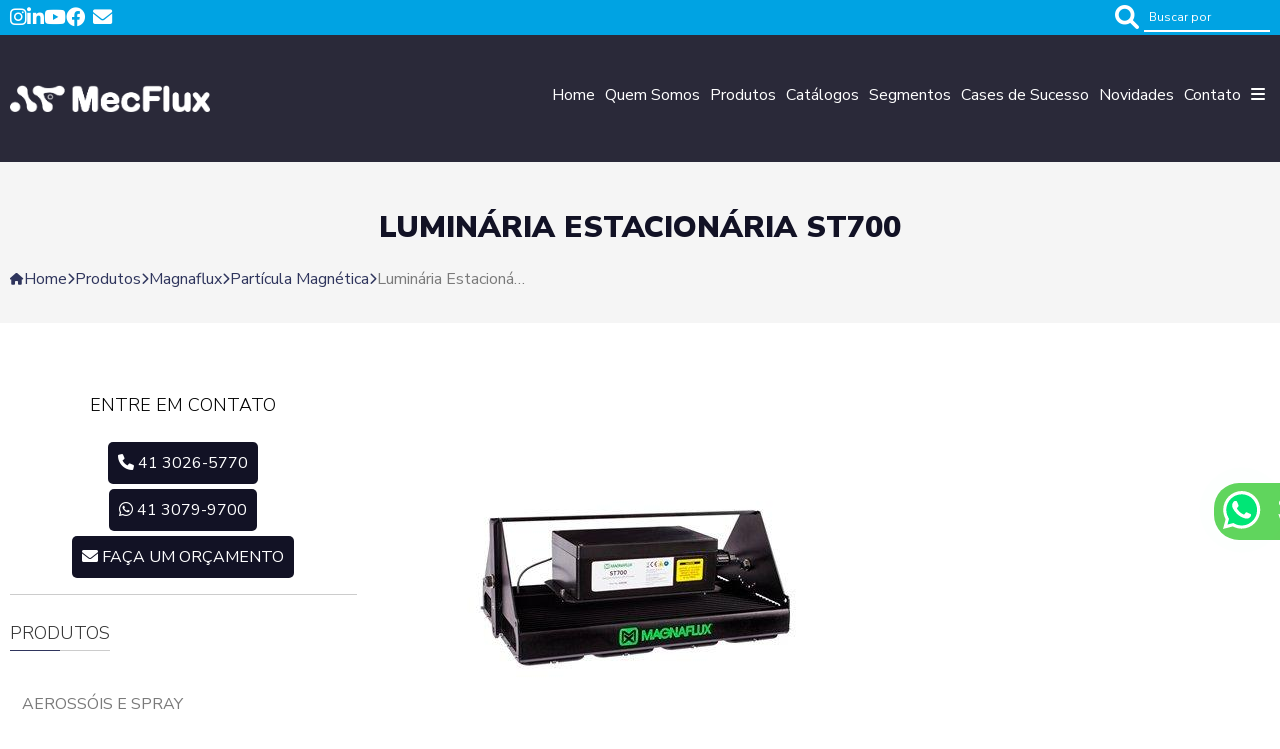

--- FILE ---
content_type: text/html; charset=UTF-8
request_url: https://www.mecflux.com.br/produtos/magnaflux/particula-magnetica/luminaria-estacionaria-st700
body_size: 160501
content:


<!DOCTYPE html>
<!--[if lt IE 7]>      <html class="no-js lt-ie9 lt-ie8 lt-ie7"> <![endif]-->
  <!--[if IE 7]>         <html class="no-js lt-ie9 lt-ie8"> <![endif]-->
    <!--[if IE 8]>         <html class="no-js lt-ie9"> <![endif]-->
      <!--[if gt IE 8]><!--> <html class="no-js" lang="pt-br" itemscope itemtype="https://schema.org/product"> <!--<![endif]-->
        <head>
          <meta charset="utf-8">

          <script>
            /*! jQuery v1.12.4 | (c) jQuery Foundation | jquery.org/license */!function(a,b){"object"==typeof module&&"object"==typeof module.exports?module.exports=a.document?b(a,!0):function(a){if(!a.document)throw new Error("jQuery requires a window with a document");return b(a)}:b(a)}("undefined"!=typeof window?window:this,function(a,b){var c=[],d=a.document,e=c.slice,f=c.concat,g=c.push,h=c.indexOf,i={},j=i.toString,k=i.hasOwnProperty,l={},m="1.12.4",n=function(a,b){return new n.fn.init(a,b)},o=/^[\s\uFEFF\xA0]+|[\s\uFEFF\xA0]+$/g,p=/^-ms-/,q=/-([\da-z])/gi,r=function(a,b){return b.toUpperCase()};n.fn=n.prototype={jquery:m,constructor:n,selector:"",length:0,toArray:function(){return e.call(this)},get:function(a){return null!=a?0>a?this[a+this.length]:this[a]:e.call(this)},pushStack:function(a){var b=n.merge(this.constructor(),a);return b.prevObject=this,b.context=this.context,b},each:function(a){return n.each(this,a)},map:function(a){return this.pushStack(n.map(this,function(b,c){return a.call(b,c,b)}))},slice:function(){return this.pushStack(e.apply(this,arguments))},first:function(){return this.eq(0)},last:function(){return this.eq(-1)},eq:function(a){var b=this.length,c=+a+(0>a?b:0);return this.pushStack(c>=0&&b>c?[this[c]]:[])},end:function(){return this.prevObject||this.constructor()},push:g,sort:c.sort,splice:c.splice},n.extend=n.fn.extend=function(){var a,b,c,d,e,f,g=arguments[0]||{},h=1,i=arguments.length,j=!1;for("boolean"==typeof g&&(j=g,g=arguments[h]||{},h++),"object"==typeof g||n.isFunction(g)||(g={}),h===i&&(g=this,h--);i>h;h++)if(null!=(e=arguments[h]))for(d in e)a=g[d],c=e[d],g!==c&&(j&&c&&(n.isPlainObject(c)||(b=n.isArray(c)))?(b?(b=!1,f=a&&n.isArray(a)?a:[]):f=a&&n.isPlainObject(a)?a:{},g[d]=n.extend(j,f,c)):void 0!==c&&(g[d]=c));return g},n.extend({expando:"jQuery"+(m+Math.random()).replace(/\D/g,""),isReady:!0,error:function(a){throw new Error(a)},noop:function(){},isFunction:function(a){return"function"===n.type(a)},isArray:Array.isArray||function(a){return"array"===n.type(a)},isWindow:function(a){return null!=a&&a==a.window},isNumeric:function(a){var b=a&&a.toString();return!n.isArray(a)&&b-parseFloat(b)+1>=0},isEmptyObject:function(a){var b;for(b in a)return!1;return!0},isPlainObject:function(a){var b;if(!a||"object"!==n.type(a)||a.nodeType||n.isWindow(a))return!1;try{if(a.constructor&&!k.call(a,"constructor")&&!k.call(a.constructor.prototype,"isPrototypeOf"))return!1}catch(c){return!1}if(!l.ownFirst)for(b in a)return k.call(a,b);for(b in a);return void 0===b||k.call(a,b)},type:function(a){return null==a?a+"":"object"==typeof a||"function"==typeof a?i[j.call(a)]||"object":typeof a},globalEval:function(b){b&&n.trim(b)&&(a.execScript||function(b){a.eval.call(a,b)})(b)},camelCase:function(a){return a.replace(p,"ms-").replace(q,r)},nodeName:function(a,b){return a.nodeName&&a.nodeName.toLowerCase()===b.toLowerCase()},each:function(a,b){var c,d=0;if(s(a)){for(c=a.length;c>d;d++)if(b.call(a[d],d,a[d])===!1)break}else for(d in a)if(b.call(a[d],d,a[d])===!1)break;return a},trim:function(a){return null==a?"":(a+"").replace(o,"")},makeArray:function(a,b){var c=b||[];return null!=a&&(s(Object(a))?n.merge(c,"string"==typeof a?[a]:a):g.call(c,a)),c},inArray:function(a,b,c){var d;if(b){if(h)return h.call(b,a,c);for(d=b.length,c=c?0>c?Math.max(0,d+c):c:0;d>c;c++)if(c in b&&b[c]===a)return c}return-1},merge:function(a,b){var c=+b.length,d=0,e=a.length;while(c>d)a[e++]=b[d++];if(c!==c)while(void 0!==b[d])a[e++]=b[d++];return a.length=e,a},grep:function(a,b,c){for(var d,e=[],f=0,g=a.length,h=!c;g>f;f++)d=!b(a[f],f),d!==h&&e.push(a[f]);return e},map:function(a,b,c){var d,e,g=0,h=[];if(s(a))for(d=a.length;d>g;g++)e=b(a[g],g,c),null!=e&&h.push(e);else for(g in a)e=b(a[g],g,c),null!=e&&h.push(e);return f.apply([],h)},guid:1,proxy:function(a,b){var c,d,f;return"string"==typeof b&&(f=a[b],b=a,a=f),n.isFunction(a)?(c=e.call(arguments,2),d=function(){return a.apply(b||this,c.concat(e.call(arguments)))},d.guid=a.guid=a.guid||n.guid++,d):void 0},now:function(){return+new Date},support:l}),"function"==typeof Symbol&&(n.fn[Symbol.iterator]=c[Symbol.iterator]),n.each("Boolean Number String Function Array Date RegExp Object Error Symbol".split(" "),function(a,b){i["[object "+b+"]"]=b.toLowerCase()});function s(a){var b=!!a&&"length"in a&&a.length,c=n.type(a);return"function"===c||n.isWindow(a)?!1:"array"===c||0===b||"number"==typeof b&&b>0&&b-1 in a}var t=function(a){var b,c,d,e,f,g,h,i,j,k,l,m,n,o,p,q,r,s,t,u="sizzle"+1*new Date,v=a.document,w=0,x=0,y=ga(),z=ga(),A=ga(),B=function(a,b){return a===b&&(l=!0),0},C=1<<31,D={}.hasOwnProperty,E=[],F=E.pop,G=E.push,H=E.push,I=E.slice,J=function(a,b){for(var c=0,d=a.length;d>c;c++)if(a[c]===b)return c;return-1},K="checked|selected|async|autofocus|autoplay|controls|defer|disabled|hidden|ismap|loop|multiple|open|readonly|required|scoped",L="[\\x20\\t\\r\\n\\f]",M="(?:\\\\.|[\\w-]|[^\\x00-\\xa0])+",N="\\["+L+"*("+M+")(?:"+L+"*([*^$|!~]?=)"+L+"*(?:'((?:\\\\.|[^\\\\'])*)'|\"((?:\\\\.|[^\\\\\"])*)\"|("+M+"))|)"+L+"*\\]",O=":("+M+")(?:\\((('((?:\\\\.|[^\\\\'])*)'|\"((?:\\\\.|[^\\\\\"])*)\")|((?:\\\\.|[^\\\\()[\\]]|"+N+")*)|.*)\\)|)",P=new RegExp(L+"+","g"),Q=new RegExp("^"+L+"+|((?:^|[^\\\\])(?:\\\\.)*)"+L+"+$","g"),R=new RegExp("^"+L+"*,"+L+"*"),S=new RegExp("^"+L+"*([>+~]|"+L+")"+L+"*"),T=new RegExp("="+L+"*([^\\]'\"]*?)"+L+"*\\]","g"),U=new RegExp(O),V=new RegExp("^"+M+"$"),W={ID:new RegExp("^#("+M+")"),CLASS:new RegExp("^\\.("+M+")"),TAG:new RegExp("^("+M+"|[*])"),ATTR:new RegExp("^"+N),PSEUDO:new RegExp("^"+O),CHILD:new RegExp("^:(only|first|last|nth|nth-last)-(child|of-type)(?:\\("+L+"*(even|odd|(([+-]|)(\\d*)n|)"+L+"*(?:([+-]|)"+L+"*(\\d+)|))"+L+"*\\)|)","i"),bool:new RegExp("^(?:"+K+")$","i"),needsContext:new RegExp("^"+L+"*[>+~]|:(even|odd|eq|gt|lt|nth|first|last)(?:\\("+L+"*((?:-\\d)?\\d*)"+L+"*\\)|)(?=[^-]|$)","i")},X=/^(?:input|select|textarea|button)$/i,Y=/^h\d$/i,Z=/^[^{]+\{\s*\[native \w/,$=/^(?:#([\w-]+)|(\w+)|\.([\w-]+))$/,_=/[+~]/,aa=/'|\\/g,ba=new RegExp("\\\\([\\da-f]{1,6}"+L+"?|("+L+")|.)","ig"),ca=function(a,b,c){var d="0x"+b-65536;return d!==d||c?b:0>d?String.fromCharCode(d+65536):String.fromCharCode(d>>10|55296,1023&d|56320)},da=function(){m()};try{H.apply(E=I.call(v.childNodes),v.childNodes),E[v.childNodes.length].nodeType}catch(ea){H={apply:E.length?function(a,b){G.apply(a,I.call(b))}:function(a,b){var c=a.length,d=0;while(a[c++]=b[d++]);a.length=c-1}}}function fa(a,b,d,e){var f,h,j,k,l,o,r,s,w=b&&b.ownerDocument,x=b?b.nodeType:9;if(d=d||[],"string"!=typeof a||!a||1!==x&&9!==x&&11!==x)return d;if(!e&&((b?b.ownerDocument||b:v)!==n&&m(b),b=b||n,p)){if(11!==x&&(o=$.exec(a)))if(f=o[1]){if(9===x){if(!(j=b.getElementById(f)))return d;if(j.id===f)return d.push(j),d}else if(w&&(j=w.getElementById(f))&&t(b,j)&&j.id===f)return d.push(j),d}else{if(o[2])return H.apply(d,b.getElementsByTagName(a)),d;if((f=o[3])&&c.getElementsByClassName&&b.getElementsByClassName)return H.apply(d,b.getElementsByClassName(f)),d}if(c.qsa&&!A[a+" "]&&(!q||!q.test(a))){if(1!==x)w=b,s=a;else if("object"!==b.nodeName.toLowerCase()){(k=b.getAttribute("id"))?k=k.replace(aa,"\\$&"):b.setAttribute("id",k=u),r=g(a),h=r.length,l=V.test(k)?"#"+k:"[id='"+k+"']";while(h--)r[h]=l+" "+qa(r[h]);s=r.join(","),w=_.test(a)&&oa(b.parentNode)||b}if(s)try{return H.apply(d,w.querySelectorAll(s)),d}catch(y){}finally{k===u&&b.removeAttribute("id")}}}return i(a.replace(Q,"$1"),b,d,e)}function ga(){var a=[];function b(c,e){return a.push(c+" ")>d.cacheLength&&delete b[a.shift()],b[c+" "]=e}return b}function ha(a){return a[u]=!0,a}function ia(a){var b=n.createElement("div");try{return!!a(b)}catch(c){return!1}finally{b.parentNode&&b.parentNode.removeChild(b),b=null}}function ja(a,b){var c=a.split("|"),e=c.length;while(e--)d.attrHandle[c[e]]=b}function ka(a,b){var c=b&&a,d=c&&1===a.nodeType&&1===b.nodeType&&(~b.sourceIndex||C)-(~a.sourceIndex||C);if(d)return d;if(c)while(c=c.nextSibling)if(c===b)return-1;return a?1:-1}function la(a){return function(b){var c=b.nodeName.toLowerCase();return"input"===c&&b.type===a}}function ma(a){return function(b){var c=b.nodeName.toLowerCase();return("input"===c||"button"===c)&&b.type===a}}function na(a){return ha(function(b){return b=+b,ha(function(c,d){var e,f=a([],c.length,b),g=f.length;while(g--)c[e=f[g]]&&(c[e]=!(d[e]=c[e]))})})}function oa(a){return a&&"undefined"!=typeof a.getElementsByTagName&&a}c=fa.support={},f=fa.isXML=function(a){var b=a&&(a.ownerDocument||a).documentElement;return b?"HTML"!==b.nodeName:!1},m=fa.setDocument=function(a){var b,e,g=a?a.ownerDocument||a:v;return g!==n&&9===g.nodeType&&g.documentElement?(n=g,o=n.documentElement,p=!f(n),(e=n.defaultView)&&e.top!==e&&(e.addEventListener?e.addEventListener("unload",da,!1):e.attachEvent&&e.attachEvent("onunload",da)),c.attributes=ia(function(a){return a.className="i",!a.getAttribute("className")}),c.getElementsByTagName=ia(function(a){return a.appendChild(n.createComment("")),!a.getElementsByTagName("*").length}),c.getElementsByClassName=Z.test(n.getElementsByClassName),c.getById=ia(function(a){return o.appendChild(a).id=u,!n.getElementsByName||!n.getElementsByName(u).length}),c.getById?(d.find.ID=function(a,b){if("undefined"!=typeof b.getElementById&&p){var c=b.getElementById(a);return c?[c]:[]}},d.filter.ID=function(a){var b=a.replace(ba,ca);return function(a){return a.getAttribute("id")===b}}):(delete d.find.ID,d.filter.ID=function(a){var b=a.replace(ba,ca);return function(a){var c="undefined"!=typeof a.getAttributeNode&&a.getAttributeNode("id");return c&&c.value===b}}),d.find.TAG=c.getElementsByTagName?function(a,b){return"undefined"!=typeof b.getElementsByTagName?b.getElementsByTagName(a):c.qsa?b.querySelectorAll(a):void 0}:function(a,b){var c,d=[],e=0,f=b.getElementsByTagName(a);if("*"===a){while(c=f[e++])1===c.nodeType&&d.push(c);return d}return f},d.find.CLASS=c.getElementsByClassName&&function(a,b){return"undefined"!=typeof b.getElementsByClassName&&p?b.getElementsByClassName(a):void 0},r=[],q=[],(c.qsa=Z.test(n.querySelectorAll))&&(ia(function(a){o.appendChild(a).innerHTML="<a id='"+u+"'></a><select id='"+u+"-\r\\' msallowcapture=''><option selected=''></option></select>",a.querySelectorAll("[msallowcapture^='']").length&&q.push("[*^$]="+L+"*(?:''|\"\")"),a.querySelectorAll("[selected]").length||q.push("\\["+L+"*(?:value|"+K+")"),a.querySelectorAll("[id~="+u+"-]").length||q.push("~="),a.querySelectorAll(":checked").length||q.push(":checked"),a.querySelectorAll("a#"+u+"+*").length||q.push(".#.+[+~]")}),ia(function(a){var b=n.createElement("input");b.setAttribute("type","hidden"),a.appendChild(b).setAttribute("name","D"),a.querySelectorAll("[name=d]").length&&q.push("name"+L+"*[*^$|!~]?="),a.querySelectorAll(":enabled").length||q.push(":enabled",":disabled"),a.querySelectorAll("*,:x"),q.push(",.*:")})),(c.matchesSelector=Z.test(s=o.matches||o.webkitMatchesSelector||o.mozMatchesSelector||o.oMatchesSelector||o.msMatchesSelector))&&ia(function(a){c.disconnectedMatch=s.call(a,"div"),s.call(a,"[s!='']:x"),r.push("!=",O)}),q=q.length&&new RegExp(q.join("|")),r=r.length&&new RegExp(r.join("|")),b=Z.test(o.compareDocumentPosition),t=b||Z.test(o.contains)?function(a,b){var c=9===a.nodeType?a.documentElement:a,d=b&&b.parentNode;return a===d||!(!d||1!==d.nodeType||!(c.contains?c.contains(d):a.compareDocumentPosition&&16&a.compareDocumentPosition(d)))}:function(a,b){if(b)while(b=b.parentNode)if(b===a)return!0;return!1},B=b?function(a,b){if(a===b)return l=!0,0;var d=!a.compareDocumentPosition-!b.compareDocumentPosition;return d?d:(d=(a.ownerDocument||a)===(b.ownerDocument||b)?a.compareDocumentPosition(b):1,1&d||!c.sortDetached&&b.compareDocumentPosition(a)===d?a===n||a.ownerDocument===v&&t(v,a)?-1:b===n||b.ownerDocument===v&&t(v,b)?1:k?J(k,a)-J(k,b):0:4&d?-1:1)}:function(a,b){if(a===b)return l=!0,0;var c,d=0,e=a.parentNode,f=b.parentNode,g=[a],h=[b];if(!e||!f)return a===n?-1:b===n?1:e?-1:f?1:k?J(k,a)-J(k,b):0;if(e===f)return ka(a,b);c=a;while(c=c.parentNode)g.unshift(c);c=b;while(c=c.parentNode)h.unshift(c);while(g[d]===h[d])d++;return d?ka(g[d],h[d]):g[d]===v?-1:h[d]===v?1:0},n):n},fa.matches=function(a,b){return fa(a,null,null,b)},fa.matchesSelector=function(a,b){if((a.ownerDocument||a)!==n&&m(a),b=b.replace(T,"='$1']"),c.matchesSelector&&p&&!A[b+" "]&&(!r||!r.test(b))&&(!q||!q.test(b)))try{var d=s.call(a,b);if(d||c.disconnectedMatch||a.document&&11!==a.document.nodeType)return d}catch(e){}return fa(b,n,null,[a]).length>0},fa.contains=function(a,b){return(a.ownerDocument||a)!==n&&m(a),t(a,b)},fa.attr=function(a,b){(a.ownerDocument||a)!==n&&m(a);var e=d.attrHandle[b.toLowerCase()],f=e&&D.call(d.attrHandle,b.toLowerCase())?e(a,b,!p):void 0;return void 0!==f?f:c.attributes||!p?a.getAttribute(b):(f=a.getAttributeNode(b))&&f.specified?f.value:null},fa.error=function(a){throw new Error("Syntax error, unrecognized expression: "+a)},fa.uniqueSort=function(a){var b,d=[],e=0,f=0;if(l=!c.detectDuplicates,k=!c.sortStable&&a.slice(0),a.sort(B),l){while(b=a[f++])b===a[f]&&(e=d.push(f));while(e--)a.splice(d[e],1)}return k=null,a},e=fa.getText=function(a){var b,c="",d=0,f=a.nodeType;if(f){if(1===f||9===f||11===f){if("string"==typeof a.textContent)return a.textContent;for(a=a.firstChild;a;a=a.nextSibling)c+=e(a)}else if(3===f||4===f)return a.nodeValue}else while(b=a[d++])c+=e(b);return c},d=fa.selectors={cacheLength:50,createPseudo:ha,match:W,attrHandle:{},find:{},relative:{">":{dir:"parentNode",first:!0}," ":{dir:"parentNode"},"+":{dir:"previousSibling",first:!0},"~":{dir:"previousSibling"}},preFilter:{ATTR:function(a){return a[1]=a[1].replace(ba,ca),a[3]=(a[3]||a[4]||a[5]||"").replace(ba,ca),"~="===a[2]&&(a[3]=" "+a[3]+" "),a.slice(0,4)},CHILD:function(a){return a[1]=a[1].toLowerCase(),"nth"===a[1].slice(0,3)?(a[3]||fa.error(a[0]),a[4]=+(a[4]?a[5]+(a[6]||1):2*("even"===a[3]||"odd"===a[3])),a[5]=+(a[7]+a[8]||"odd"===a[3])):a[3]&&fa.error(a[0]),a},PSEUDO:function(a){var b,c=!a[6]&&a[2];return W.CHILD.test(a[0])?null:(a[3]?a[2]=a[4]||a[5]||"":c&&U.test(c)&&(b=g(c,!0))&&(b=c.indexOf(")",c.length-b)-c.length)&&(a[0]=a[0].slice(0,b),a[2]=c.slice(0,b)),a.slice(0,3))}},filter:{TAG:function(a){var b=a.replace(ba,ca).toLowerCase();return"*"===a?function(){return!0}:function(a){return a.nodeName&&a.nodeName.toLowerCase()===b}},CLASS:function(a){var b=y[a+" "];return b||(b=new RegExp("(^|"+L+")"+a+"("+L+"|$)"))&&y(a,function(a){return b.test("string"==typeof a.className&&a.className||"undefined"!=typeof a.getAttribute&&a.getAttribute("class")||"")})},ATTR:function(a,b,c){return function(d){var e=fa.attr(d,a);return null==e?"!="===b:b?(e+="","="===b?e===c:"!="===b?e!==c:"^="===b?c&&0===e.indexOf(c):"*="===b?c&&e.indexOf(c)>-1:"$="===b?c&&e.slice(-c.length)===c:"~="===b?(" "+e.replace(P," ")+" ").indexOf(c)>-1:"|="===b?e===c||e.slice(0,c.length+1)===c+"-":!1):!0}},CHILD:function(a,b,c,d,e){var f="nth"!==a.slice(0,3),g="last"!==a.slice(-4),h="of-type"===b;return 1===d&&0===e?function(a){return!!a.parentNode}:function(b,c,i){var j,k,l,m,n,o,p=f!==g?"nextSibling":"previousSibling",q=b.parentNode,r=h&&b.nodeName.toLowerCase(),s=!i&&!h,t=!1;if(q){if(f){while(p){m=b;while(m=m[p])if(h?m.nodeName.toLowerCase()===r:1===m.nodeType)return!1;o=p="only"===a&&!o&&"nextSibling"}return!0}if(o=[g?q.firstChild:q.lastChild],g&&s){m=q,l=m[u]||(m[u]={}),k=l[m.uniqueID]||(l[m.uniqueID]={}),j=k[a]||[],n=j[0]===w&&j[1],t=n&&j[2],m=n&&q.childNodes[n];while(m=++n&&m&&m[p]||(t=n=0)||o.pop())if(1===m.nodeType&&++t&&m===b){k[a]=[w,n,t];break}}else if(s&&(m=b,l=m[u]||(m[u]={}),k=l[m.uniqueID]||(l[m.uniqueID]={}),j=k[a]||[],n=j[0]===w&&j[1],t=n),t===!1)while(m=++n&&m&&m[p]||(t=n=0)||o.pop())if((h?m.nodeName.toLowerCase()===r:1===m.nodeType)&&++t&&(s&&(l=m[u]||(m[u]={}),k=l[m.uniqueID]||(l[m.uniqueID]={}),k[a]=[w,t]),m===b))break;return t-=e,t===d||t%d===0&&t/d>=0}}},PSEUDO:function(a,b){var c,e=d.pseudos[a]||d.setFilters[a.toLowerCase()]||fa.error("unsupported pseudo: "+a);return e[u]?e(b):e.length>1?(c=[a,a,"",b],d.setFilters.hasOwnProperty(a.toLowerCase())?ha(function(a,c){var d,f=e(a,b),g=f.length;while(g--)d=J(a,f[g]),a[d]=!(c[d]=f[g])}):function(a){return e(a,0,c)}):e}},pseudos:{not:ha(function(a){var b=[],c=[],d=h(a.replace(Q,"$1"));return d[u]?ha(function(a,b,c,e){var f,g=d(a,null,e,[]),h=a.length;while(h--)(f=g[h])&&(a[h]=!(b[h]=f))}):function(a,e,f){return b[0]=a,d(b,null,f,c),b[0]=null,!c.pop()}}),has:ha(function(a){return function(b){return fa(a,b).length>0}}),contains:ha(function(a){return a=a.replace(ba,ca),function(b){return(b.textContent||b.innerText||e(b)).indexOf(a)>-1}}),lang:ha(function(a){return V.test(a||"")||fa.error("unsupported lang: "+a),a=a.replace(ba,ca).toLowerCase(),function(b){var c;do if(c=p?b.lang:b.getAttribute("xml:lang")||b.getAttribute("lang"))return c=c.toLowerCase(),c===a||0===c.indexOf(a+"-");while((b=b.parentNode)&&1===b.nodeType);return!1}}),target:function(b){var c=a.location&&a.location.hash;return c&&c.slice(1)===b.id},root:function(a){return a===o},focus:function(a){return a===n.activeElement&&(!n.hasFocus||n.hasFocus())&&!!(a.type||a.href||~a.tabIndex)},enabled:function(a){return a.disabled===!1},disabled:function(a){return a.disabled===!0},checked:function(a){var b=a.nodeName.toLowerCase();return"input"===b&&!!a.checked||"option"===b&&!!a.selected},selected:function(a){return a.parentNode&&a.parentNode.selectedIndex,a.selected===!0},empty:function(a){for(a=a.firstChild;a;a=a.nextSibling)if(a.nodeType<6)return!1;return!0},parent:function(a){return!d.pseudos.empty(a)},header:function(a){return Y.test(a.nodeName)},input:function(a){return X.test(a.nodeName)},button:function(a){var b=a.nodeName.toLowerCase();return"input"===b&&"button"===a.type||"button"===b},text:function(a){var b;return"input"===a.nodeName.toLowerCase()&&"text"===a.type&&(null==(b=a.getAttribute("type"))||"text"===b.toLowerCase())},first:na(function(){return[0]}),last:na(function(a,b){return[b-1]}),eq:na(function(a,b,c){return[0>c?c+b:c]}),even:na(function(a,b){for(var c=0;b>c;c+=2)a.push(c);return a}),odd:na(function(a,b){for(var c=1;b>c;c+=2)a.push(c);return a}),lt:na(function(a,b,c){for(var d=0>c?c+b:c;--d>=0;)a.push(d);return a}),gt:na(function(a,b,c){for(var d=0>c?c+b:c;++d<b;)a.push(d);return a})}},d.pseudos.nth=d.pseudos.eq;for(b in{radio:!0,checkbox:!0,file:!0,password:!0,image:!0})d.pseudos[b]=la(b);for(b in{submit:!0,reset:!0})d.pseudos[b]=ma(b);function pa(){}pa.prototype=d.filters=d.pseudos,d.setFilters=new pa,g=fa.tokenize=function(a,b){var c,e,f,g,h,i,j,k=z[a+" "];if(k)return b?0:k.slice(0);h=a,i=[],j=d.preFilter;while(h){c&&!(e=R.exec(h))||(e&&(h=h.slice(e[0].length)||h),i.push(f=[])),c=!1,(e=S.exec(h))&&(c=e.shift(),f.push({value:c,type:e[0].replace(Q," ")}),h=h.slice(c.length));for(g in d.filter)!(e=W[g].exec(h))||j[g]&&!(e=j[g](e))||(c=e.shift(),f.push({value:c,type:g,matches:e}),h=h.slice(c.length));if(!c)break}return b?h.length:h?fa.error(a):z(a,i).slice(0)};function qa(a){for(var b=0,c=a.length,d="";c>b;b++)d+=a[b].value;return d}function ra(a,b,c){var d=b.dir,e=c&&"parentNode"===d,f=x++;return b.first?function(b,c,f){while(b=b[d])if(1===b.nodeType||e)return a(b,c,f)}:function(b,c,g){var h,i,j,k=[w,f];if(g){while(b=b[d])if((1===b.nodeType||e)&&a(b,c,g))return!0}else while(b=b[d])if(1===b.nodeType||e){if(j=b[u]||(b[u]={}),i=j[b.uniqueID]||(j[b.uniqueID]={}),(h=i[d])&&h[0]===w&&h[1]===f)return k[2]=h[2];if(i[d]=k,k[2]=a(b,c,g))return!0}}}function sa(a){return a.length>1?function(b,c,d){var e=a.length;while(e--)if(!a[e](b,c,d))return!1;return!0}:a[0]}function ta(a,b,c){for(var d=0,e=b.length;e>d;d++)fa(a,b[d],c);return c}function ua(a,b,c,d,e){for(var f,g=[],h=0,i=a.length,j=null!=b;i>h;h++)(f=a[h])&&(c&&!c(f,d,e)||(g.push(f),j&&b.push(h)));return g}function va(a,b,c,d,e,f){return d&&!d[u]&&(d=va(d)),e&&!e[u]&&(e=va(e,f)),ha(function(f,g,h,i){var j,k,l,m=[],n=[],o=g.length,p=f||ta(b||"*",h.nodeType?[h]:h,[]),q=!a||!f&&b?p:ua(p,m,a,h,i),r=c?e||(f?a:o||d)?[]:g:q;if(c&&c(q,r,h,i),d){j=ua(r,n),d(j,[],h,i),k=j.length;while(k--)(l=j[k])&&(r[n[k]]=!(q[n[k]]=l))}if(f){if(e||a){if(e){j=[],k=r.length;while(k--)(l=r[k])&&j.push(q[k]=l);e(null,r=[],j,i)}k=r.length;while(k--)(l=r[k])&&(j=e?J(f,l):m[k])>-1&&(f[j]=!(g[j]=l))}}else r=ua(r===g?r.splice(o,r.length):r),e?e(null,g,r,i):H.apply(g,r)})}function wa(a){for(var b,c,e,f=a.length,g=d.relative[a[0].type],h=g||d.relative[" "],i=g?1:0,k=ra(function(a){return a===b},h,!0),l=ra(function(a){return J(b,a)>-1},h,!0),m=[function(a,c,d){var e=!g&&(d||c!==j)||((b=c).nodeType?k(a,c,d):l(a,c,d));return b=null,e}];f>i;i++)if(c=d.relative[a[i].type])m=[ra(sa(m),c)];else{if(c=d.filter[a[i].type].apply(null,a[i].matches),c[u]){for(e=++i;f>e;e++)if(d.relative[a[e].type])break;return va(i>1&&sa(m),i>1&&qa(a.slice(0,i-1).concat({value:" "===a[i-2].type?"*":""})).replace(Q,"$1"),c,e>i&&wa(a.slice(i,e)),f>e&&wa(a=a.slice(e)),f>e&&qa(a))}m.push(c)}return sa(m)}function xa(a,b){var c=b.length>0,e=a.length>0,f=function(f,g,h,i,k){var l,o,q,r=0,s="0",t=f&&[],u=[],v=j,x=f||e&&d.find.TAG("*",k),y=w+=null==v?1:Math.random()||.1,z=x.length;for(k&&(j=g===n||g||k);s!==z&&null!=(l=x[s]);s++){if(e&&l){o=0,g||l.ownerDocument===n||(m(l),h=!p);while(q=a[o++])if(q(l,g||n,h)){i.push(l);break}k&&(w=y)}c&&((l=!q&&l)&&r--,f&&t.push(l))}if(r+=s,c&&s!==r){o=0;while(q=b[o++])q(t,u,g,h);if(f){if(r>0)while(s--)t[s]||u[s]||(u[s]=F.call(i));u=ua(u)}H.apply(i,u),k&&!f&&u.length>0&&r+b.length>1&&fa.uniqueSort(i)}return k&&(w=y,j=v),t};return c?ha(f):f}return h=fa.compile=function(a,b){var c,d=[],e=[],f=A[a+" "];if(!f){b||(b=g(a)),c=b.length;while(c--)f=wa(b[c]),f[u]?d.push(f):e.push(f);f=A(a,xa(e,d)),f.selector=a}return f},i=fa.select=function(a,b,e,f){var i,j,k,l,m,n="function"==typeof a&&a,o=!f&&g(a=n.selector||a);if(e=e||[],1===o.length){if(j=o[0]=o[0].slice(0),j.length>2&&"ID"===(k=j[0]).type&&c.getById&&9===b.nodeType&&p&&d.relative[j[1].type]){if(b=(d.find.ID(k.matches[0].replace(ba,ca),b)||[])[0],!b)return e;n&&(b=b.parentNode),a=a.slice(j.shift().value.length)}i=W.needsContext.test(a)?0:j.length;while(i--){if(k=j[i],d.relative[l=k.type])break;if((m=d.find[l])&&(f=m(k.matches[0].replace(ba,ca),_.test(j[0].type)&&oa(b.parentNode)||b))){if(j.splice(i,1),a=f.length&&qa(j),!a)return H.apply(e,f),e;break}}}return(n||h(a,o))(f,b,!p,e,!b||_.test(a)&&oa(b.parentNode)||b),e},c.sortStable=u.split("").sort(B).join("")===u,c.detectDuplicates=!!l,m(),c.sortDetached=ia(function(a){return 1&a.compareDocumentPosition(n.createElement("div"))}),ia(function(a){return a.innerHTML="<a href='#'></a>","#"===a.firstChild.getAttribute("href")})||ja("type|href|height|width",function(a,b,c){return c?void 0:a.getAttribute(b,"type"===b.toLowerCase()?1:2)}),c.attributes&&ia(function(a){return a.innerHTML="<input/>",a.firstChild.setAttribute("value",""),""===a.firstChild.getAttribute("value")})||ja("value",function(a,b,c){return c||"input"!==a.nodeName.toLowerCase()?void 0:a.defaultValue}),ia(function(a){return null==a.getAttribute("disabled")})||ja(K,function(a,b,c){var d;return c?void 0:a[b]===!0?b.toLowerCase():(d=a.getAttributeNode(b))&&d.specified?d.value:null}),fa}(a);n.find=t,n.expr=t.selectors,n.expr[":"]=n.expr.pseudos,n.uniqueSort=n.unique=t.uniqueSort,n.text=t.getText,n.isXMLDoc=t.isXML,n.contains=t.contains;var u=function(a,b,c){var d=[],e=void 0!==c;while((a=a[b])&&9!==a.nodeType)if(1===a.nodeType){if(e&&n(a).is(c))break;d.push(a)}return d},v=function(a,b){for(var c=[];a;a=a.nextSibling)1===a.nodeType&&a!==b&&c.push(a);return c},w=n.expr.match.needsContext,x=/^<([\w-]+)\s*\/?>(?:<\/\1>|)$/,y=/^.[^:#\[\.,]*$/;function z(a,b,c){if(n.isFunction(b))return n.grep(a,function(a,d){return!!b.call(a,d,a)!==c});if(b.nodeType)return n.grep(a,function(a){return a===b!==c});if("string"==typeof b){if(y.test(b))return n.filter(b,a,c);b=n.filter(b,a)}return n.grep(a,function(a){return n.inArray(a,b)>-1!==c})}n.filter=function(a,b,c){var d=b[0];return c&&(a=":not("+a+")"),1===b.length&&1===d.nodeType?n.find.matchesSelector(d,a)?[d]:[]:n.find.matches(a,n.grep(b,function(a){return 1===a.nodeType}))},n.fn.extend({find:function(a){var b,c=[],d=this,e=d.length;if("string"!=typeof a)return this.pushStack(n(a).filter(function(){for(b=0;e>b;b++)if(n.contains(d[b],this))return!0}));for(b=0;e>b;b++)n.find(a,d[b],c);return c=this.pushStack(e>1?n.unique(c):c),c.selector=this.selector?this.selector+" "+a:a,c},filter:function(a){return this.pushStack(z(this,a||[],!1))},not:function(a){return this.pushStack(z(this,a||[],!0))},is:function(a){return!!z(this,"string"==typeof a&&w.test(a)?n(a):a||[],!1).length}});var A,B=/^(?:\s*(<[\w\W]+>)[^>]*|#([\w-]*))$/,C=n.fn.init=function(a,b,c){var e,f;if(!a)return this;if(c=c||A,"string"==typeof a){if(e="<"===a.charAt(0)&&">"===a.charAt(a.length-1)&&a.length>=3?[null,a,null]:B.exec(a),!e||!e[1]&&b)return!b||b.jquery?(b||c).find(a):this.constructor(b).find(a);if(e[1]){if(b=b instanceof n?b[0]:b,n.merge(this,n.parseHTML(e[1],b&&b.nodeType?b.ownerDocument||b:d,!0)),x.test(e[1])&&n.isPlainObject(b))for(e in b)n.isFunction(this[e])?this[e](b[e]):this.attr(e,b[e]);return this}if(f=d.getElementById(e[2]),f&&f.parentNode){if(f.id!==e[2])return A.find(a);this.length=1,this[0]=f}return this.context=d,this.selector=a,this}return a.nodeType?(this.context=this[0]=a,this.length=1,this):n.isFunction(a)?"undefined"!=typeof c.ready?c.ready(a):a(n):(void 0!==a.selector&&(this.selector=a.selector,this.context=a.context),n.makeArray(a,this))};C.prototype=n.fn,A=n(d);var D=/^(?:parents|prev(?:Until|All))/,E={children:!0,contents:!0,next:!0,prev:!0};n.fn.extend({has:function(a){var b,c=n(a,this),d=c.length;return this.filter(function(){for(b=0;d>b;b++)if(n.contains(this,c[b]))return!0})},closest:function(a,b){for(var c,d=0,e=this.length,f=[],g=w.test(a)||"string"!=typeof a?n(a,b||this.context):0;e>d;d++)for(c=this[d];c&&c!==b;c=c.parentNode)if(c.nodeType<11&&(g?g.index(c)>-1:1===c.nodeType&&n.find.matchesSelector(c,a))){f.push(c);break}return this.pushStack(f.length>1?n.uniqueSort(f):f)},index:function(a){return a?"string"==typeof a?n.inArray(this[0],n(a)):n.inArray(a.jquery?a[0]:a,this):this[0]&&this[0].parentNode?this.first().prevAll().length:-1},add:function(a,b){return this.pushStack(n.uniqueSort(n.merge(this.get(),n(a,b))))},addBack:function(a){return this.add(null==a?this.prevObject:this.prevObject.filter(a))}});function F(a,b){do a=a[b];while(a&&1!==a.nodeType);return a}n.each({parent:function(a){var b=a.parentNode;return b&&11!==b.nodeType?b:null},parents:function(a){return u(a,"parentNode")},parentsUntil:function(a,b,c){return u(a,"parentNode",c)},next:function(a){return F(a,"nextSibling")},prev:function(a){return F(a,"previousSibling")},nextAll:function(a){return u(a,"nextSibling")},prevAll:function(a){return u(a,"previousSibling")},nextUntil:function(a,b,c){return u(a,"nextSibling",c)},prevUntil:function(a,b,c){return u(a,"previousSibling",c)},siblings:function(a){return v((a.parentNode||{}).firstChild,a)},children:function(a){return v(a.firstChild)},contents:function(a){return n.nodeName(a,"iframe")?a.contentDocument||a.contentWindow.document:n.merge([],a.childNodes)}},function(a,b){n.fn[a]=function(c,d){var e=n.map(this,b,c);return"Until"!==a.slice(-5)&&(d=c),d&&"string"==typeof d&&(e=n.filter(d,e)),this.length>1&&(E[a]||(e=n.uniqueSort(e)),D.test(a)&&(e=e.reverse())),this.pushStack(e)}});var G=/\S+/g;function H(a){var b={};return n.each(a.match(G)||[],function(a,c){b[c]=!0}),b}n.Callbacks=function(a){a="string"==typeof a?H(a):n.extend({},a);var b,c,d,e,f=[],g=[],h=-1,i=function(){for(e=a.once,d=b=!0;g.length;h=-1){c=g.shift();while(++h<f.length)f[h].apply(c[0],c[1])===!1&&a.stopOnFalse&&(h=f.length,c=!1)}a.memory||(c=!1),b=!1,e&&(f=c?[]:"")},j={add:function(){return f&&(c&&!b&&(h=f.length-1,g.push(c)),function d(b){n.each(b,function(b,c){n.isFunction(c)?a.unique&&j.has(c)||f.push(c):c&&c.length&&"string"!==n.type(c)&&d(c)})}(arguments),c&&!b&&i()),this},remove:function(){return n.each(arguments,function(a,b){var c;while((c=n.inArray(b,f,c))>-1)f.splice(c,1),h>=c&&h--}),this},has:function(a){return a?n.inArray(a,f)>-1:f.length>0},empty:function(){return f&&(f=[]),this},disable:function(){return e=g=[],f=c="",this},disabled:function(){return!f},lock:function(){return e=!0,c||j.disable(),this},locked:function(){return!!e},fireWith:function(a,c){return e||(c=c||[],c=[a,c.slice?c.slice():c],g.push(c),b||i()),this},fire:function(){return j.fireWith(this,arguments),this},fired:function(){return!!d}};return j},n.extend({Deferred:function(a){var b=[["resolve","done",n.Callbacks("once memory"),"resolved"],["reject","fail",n.Callbacks("once memory"),"rejected"],["notify","progress",n.Callbacks("memory")]],c="pending",d={state:function(){return c},always:function(){return e.done(arguments).fail(arguments),this},then:function(){var a=arguments;return n.Deferred(function(c){n.each(b,function(b,f){var g=n.isFunction(a[b])&&a[b];e[f[1]](function(){var a=g&&g.apply(this,arguments);a&&n.isFunction(a.promise)?a.promise().progress(c.notify).done(c.resolve).fail(c.reject):c[f[0]+"With"](this===d?c.promise():this,g?[a]:arguments)})}),a=null}).promise()},promise:function(a){return null!=a?n.extend(a,d):d}},e={};return d.pipe=d.then,n.each(b,function(a,f){var g=f[2],h=f[3];d[f[1]]=g.add,h&&g.add(function(){c=h},b[1^a][2].disable,b[2][2].lock),e[f[0]]=function(){return e[f[0]+"With"](this===e?d:this,arguments),this},e[f[0]+"With"]=g.fireWith}),d.promise(e),a&&a.call(e,e),e},when:function(a){var b=0,c=e.call(arguments),d=c.length,f=1!==d||a&&n.isFunction(a.promise)?d:0,g=1===f?a:n.Deferred(),h=function(a,b,c){return function(d){b[a]=this,c[a]=arguments.length>1?e.call(arguments):d,c===i?g.notifyWith(b,c):--f||g.resolveWith(b,c)}},i,j,k;if(d>1)for(i=new Array(d),j=new Array(d),k=new Array(d);d>b;b++)c[b]&&n.isFunction(c[b].promise)?c[b].promise().progress(h(b,j,i)).done(h(b,k,c)).fail(g.reject):--f;return f||g.resolveWith(k,c),g.promise()}});var I;n.fn.ready=function(a){return n.ready.promise().done(a),this},n.extend({isReady:!1,readyWait:1,holdReady:function(a){a?n.readyWait++:n.ready(!0)},ready:function(a){(a===!0?--n.readyWait:n.isReady)||(n.isReady=!0,a!==!0&&--n.readyWait>0||(I.resolveWith(d,[n]),n.fn.triggerHandler&&(n(d).triggerHandler("ready"),n(d).off("ready"))))}});function J(){d.addEventListener?(d.removeEventListener("DOMContentLoaded",K),a.removeEventListener("load",K)):(d.detachEvent("onreadystatechange",K),a.detachEvent("onload",K))}function K(){(d.addEventListener||"load"===a.event.type||"complete"===d.readyState)&&(J(),n.ready())}n.ready.promise=function(b){if(!I)if(I=n.Deferred(),"complete"===d.readyState||"loading"!==d.readyState&&!d.documentElement.doScroll)a.setTimeout(n.ready);else if(d.addEventListener)d.addEventListener("DOMContentLoaded",K),a.addEventListener("load",K);else{d.attachEvent("onreadystatechange",K),a.attachEvent("onload",K);var c=!1;try{c=null==a.frameElement&&d.documentElement}catch(e){}c&&c.doScroll&&!function f(){if(!n.isReady){try{c.doScroll("left")}catch(b){return a.setTimeout(f,50)}J(),n.ready()}}()}return I.promise(b)},n.ready.promise();var L;for(L in n(l))break;l.ownFirst="0"===L,l.inlineBlockNeedsLayout=!1,n(function(){var a,b,c,e;c=d.getElementsByTagName("body")[0],c&&c.style&&(b=d.createElement("div"),e=d.createElement("div"),e.style.cssText="position:absolute;border:0;width:0;height:0;top:0;left:-9999px",c.appendChild(e).appendChild(b),"undefined"!=typeof b.style.zoom&&(b.style.cssText="display:inline;margin:0;border:0;padding:1px;width:1px;zoom:1",l.inlineBlockNeedsLayout=a=3===b.offsetWidth,a&&(c.style.zoom=1)),c.removeChild(e))}),function(){var a=d.createElement("div");l.deleteExpando=!0;try{delete a.test}catch(b){l.deleteExpando=!1}a=null}();var M=function(a){var b=n.noData[(a.nodeName+" ").toLowerCase()],c=+a.nodeType||1;return 1!==c&&9!==c?!1:!b||b!==!0&&a.getAttribute("classid")===b},N=/^(?:\{[\w\W]*\}|\[[\w\W]*\])$/,O=/([A-Z])/g;function P(a,b,c){if(void 0===c&&1===a.nodeType){var d="data-"+b.replace(O,"-$1").toLowerCase();if(c=a.getAttribute(d),"string"==typeof c){try{c="true"===c?!0:"false"===c?!1:"null"===c?null:+c+""===c?+c:N.test(c)?n.parseJSON(c):c}catch(e){}n.data(a,b,c)}else c=void 0;}return c}function Q(a){var b;for(b in a)if(("data"!==b||!n.isEmptyObject(a[b]))&&"toJSON"!==b)return!1;return!0}function R(a,b,d,e){if(M(a)){var f,g,h=n.expando,i=a.nodeType,j=i?n.cache:a,k=i?a[h]:a[h]&&h;if(k&&j[k]&&(e||j[k].data)||void 0!==d||"string"!=typeof b)return k||(k=i?a[h]=c.pop()||n.guid++:h),j[k]||(j[k]=i?{}:{toJSON:n.noop}),"object"!=typeof b&&"function"!=typeof b||(e?j[k]=n.extend(j[k],b):j[k].data=n.extend(j[k].data,b)),g=j[k],e||(g.data||(g.data={}),g=g.data),void 0!==d&&(g[n.camelCase(b)]=d),"string"==typeof b?(f=g[b],null==f&&(f=g[n.camelCase(b)])):f=g,f}}function S(a,b,c){if(M(a)){var d,e,f=a.nodeType,g=f?n.cache:a,h=f?a[n.expando]:n.expando;if(g[h]){if(b&&(d=c?g[h]:g[h].data)){n.isArray(b)?b=b.concat(n.map(b,n.camelCase)):b in d?b=[b]:(b=n.camelCase(b),b=b in d?[b]:b.split(" ")),e=b.length;while(e--)delete d[b[e]];if(c?!Q(d):!n.isEmptyObject(d))return}(c||(delete g[h].data,Q(g[h])))&&(f?n.cleanData([a],!0):l.deleteExpando||g!=g.window?delete g[h]:g[h]=void 0)}}}n.extend({cache:{},noData:{"applet ":!0,"embed ":!0,"object ":"clsid:D27CDB6E-AE6D-11cf-96B8-444553540000"},hasData:function(a){return a=a.nodeType?n.cache[a[n.expando]]:a[n.expando],!!a&&!Q(a)},data:function(a,b,c){return R(a,b,c)},removeData:function(a,b){return S(a,b)},_data:function(a,b,c){return R(a,b,c,!0)},_removeData:function(a,b){return S(a,b,!0)}}),n.fn.extend({data:function(a,b){var c,d,e,f=this[0],g=f&&f.attributes;if(void 0===a){if(this.length&&(e=n.data(f),1===f.nodeType&&!n._data(f,"parsedAttrs"))){c=g.length;while(c--)g[c]&&(d=g[c].name,0===d.indexOf("data-")&&(d=n.camelCase(d.slice(5)),P(f,d,e[d])));n._data(f,"parsedAttrs",!0)}return e}return"object"==typeof a?this.each(function(){n.data(this,a)}):arguments.length>1?this.each(function(){n.data(this,a,b)}):f?P(f,a,n.data(f,a)):void 0},removeData:function(a){return this.each(function(){n.removeData(this,a)})}}),n.extend({queue:function(a,b,c){var d;return a?(b=(b||"fx")+"queue",d=n._data(a,b),c&&(!d||n.isArray(c)?d=n._data(a,b,n.makeArray(c)):d.push(c)),d||[]):void 0},dequeue:function(a,b){b=b||"fx";var c=n.queue(a,b),d=c.length,e=c.shift(),f=n._queueHooks(a,b),g=function(){n.dequeue(a,b)};"inprogress"===e&&(e=c.shift(),d--),e&&("fx"===b&&c.unshift("inprogress"),delete f.stop,e.call(a,g,f)),!d&&f&&f.empty.fire()},_queueHooks:function(a,b){var c=b+"queueHooks";return n._data(a,c)||n._data(a,c,{empty:n.Callbacks("once memory").add(function(){n._removeData(a,b+"queue"),n._removeData(a,c)})})}}),n.fn.extend({queue:function(a,b){var c=2;return"string"!=typeof a&&(b=a,a="fx",c--),arguments.length<c?n.queue(this[0],a):void 0===b?this:this.each(function(){var c=n.queue(this,a,b);n._queueHooks(this,a),"fx"===a&&"inprogress"!==c[0]&&n.dequeue(this,a)})},dequeue:function(a){return this.each(function(){n.dequeue(this,a)})},clearQueue:function(a){return this.queue(a||"fx",[])},promise:function(a,b){var c,d=1,e=n.Deferred(),f=this,g=this.length,h=function(){--d||e.resolveWith(f,[f])};"string"!=typeof a&&(b=a,a=void 0),a=a||"fx";while(g--)c=n._data(f[g],a+"queueHooks"),c&&c.empty&&(d++,c.empty.add(h));return h(),e.promise(b)}}),function(){var a;l.shrinkWrapBlocks=function(){if(null!=a)return a;a=!1;var b,c,e;return c=d.getElementsByTagName("body")[0],c&&c.style?(b=d.createElement("div"),e=d.createElement("div"),e.style.cssText="position:absolute;border:0;width:0;height:0;top:0;left:-9999px",c.appendChild(e).appendChild(b),"undefined"!=typeof b.style.zoom&&(b.style.cssText="-webkit-box-sizing:content-box;-moz-box-sizing:content-box;box-sizing:content-box;display:block;margin:0;border:0;padding:1px;width:1px;zoom:1",b.appendChild(d.createElement("div")).style.width="5px",a=3!==b.offsetWidth),c.removeChild(e),a):void 0}}();var T=/[+-]?(?:\d*\.|)\d+(?:[eE][+-]?\d+|)/.source,U=new RegExp("^(?:([+-])=|)("+T+")([a-z%]*)$","i"),V=["Top","Right","Bottom","Left"],W=function(a,b){return a=b||a,"none"===n.css(a,"display")||!n.contains(a.ownerDocument,a)};function X(a,b,c,d){var e,f=1,g=20,h=d?function(){return d.cur()}:function(){return n.css(a,b,"")},i=h(),j=c&&c[3]||(n.cssNumber[b]?"":"px"),k=(n.cssNumber[b]||"px"!==j&&+i)&&U.exec(n.css(a,b));if(k&&k[3]!==j){j=j||k[3],c=c||[],k=+i||1;do f=f||".5",k/=f,n.style(a,b,k+j);while(f!==(f=h()/i)&&1!==f&&--g)}return c&&(k=+k||+i||0,e=c[1]?k+(c[1]+1)*c[2]:+c[2],d&&(d.unit=j,d.start=k,d.end=e)),e}var Y=function(a,b,c,d,e,f,g){var h=0,i=a.length,j=null==c;if("object"===n.type(c)){e=!0;for(h in c)Y(a,b,h,c[h],!0,f,g)}else if(void 0!==d&&(e=!0,n.isFunction(d)||(g=!0),j&&(g?(b.call(a,d),b=null):(j=b,b=function(a,b,c){return j.call(n(a),c)})),b))for(;i>h;h++)b(a[h],c,g?d:d.call(a[h],h,b(a[h],c)));return e?a:j?b.call(a):i?b(a[0],c):f},Z=/^(?:checkbox|radio)$/i,$=/<([\w:-]+)/,_=/^$|\/(?:java|ecma)script/i,aa=/^\s+/,ba="abbr|article|aside|audio|bdi|canvas|data|datalist|details|dialog|figcaption|figure|footer|header|hgroup|main|mark|meter|nav|output|picture|progress|section|summary|template|time|video";function ca(a){var b=ba.split("|"),c=a.createDocumentFragment();if(c.createElement)while(b.length)c.createElement(b.pop());return c}!function(){var a=d.createElement("div"),b=d.createDocumentFragment(),c=d.createElement("input");a.innerHTML="  <link/><table></table><a href='/a'>a</a><input type='checkbox'/>",l.leadingWhitespace=3===a.firstChild.nodeType,l.tbody=!a.getElementsByTagName("tbody").length,l.htmlSerialize=!!a.getElementsByTagName("link").length,l.html5Clone="<:nav></:nav>"!==d.createElement("nav").cloneNode(!0).outerHTML,c.type="checkbox",c.checked=!0,b.appendChild(c),l.appendChecked=c.checked,a.innerHTML="<textarea>x</textarea>",l.noCloneChecked=!!a.cloneNode(!0).lastChild.defaultValue,b.appendChild(a),c=d.createElement("input"),c.setAttribute("type","radio"),c.setAttribute("checked","checked"),c.setAttribute("name","t"),a.appendChild(c),l.checkClone=a.cloneNode(!0).cloneNode(!0).lastChild.checked,l.noCloneEvent=!!a.addEventListener,a[n.expando]=1,l.attributes=!a.getAttribute(n.expando)}();var da={option:[1,"<select multiple='multiple'>","</select>"],legend:[1,"<fieldset>","</fieldset>"],area:[1,"<map>","</map>"],param:[1,"<object>","</object>"],thead:[1,"<table>","</table>"],tr:[2,"<table><tbody>","</tbody></table>"],col:[2,"<table><tbody></tbody><colgroup>","</colgroup></table>"],td:[3,"<table><tbody><tr>","</tr></tbody></table>"],_default:l.htmlSerialize?[0,"",""]:[1,"X<div>","</div>"]};da.optgroup=da.option,da.tbody=da.tfoot=da.colgroup=da.caption=da.thead,da.th=da.td;function ea(a,b){var c,d,e=0,f="undefined"!=typeof a.getElementsByTagName?a.getElementsByTagName(b||"*"):"undefined"!=typeof a.querySelectorAll?a.querySelectorAll(b||"*"):void 0;if(!f)for(f=[],c=a.childNodes||a;null!=(d=c[e]);e++)!b||n.nodeName(d,b)?f.push(d):n.merge(f,ea(d,b));return void 0===b||b&&n.nodeName(a,b)?n.merge([a],f):f}function fa(a,b){for(var c,d=0;null!=(c=a[d]);d++)n._data(c,"globalEval",!b||n._data(b[d],"globalEval"))}var ga=/<|&#?\w+;/,ha=/<tbody/i;function ia(a){Z.test(a.type)&&(a.defaultChecked=a.checked)}function ja(a,b,c,d,e){for(var f,g,h,i,j,k,m,o=a.length,p=ca(b),q=[],r=0;o>r;r++)if(g=a[r],g||0===g)if("object"===n.type(g))n.merge(q,g.nodeType?[g]:g);else if(ga.test(g)){i=i||p.appendChild(b.createElement("div")),j=($.exec(g)||["",""])[1].toLowerCase(),m=da[j]||da._default,i.innerHTML=m[1]+n.htmlPrefilter(g)+m[2],f=m[0];while(f--)i=i.lastChild;if(!l.leadingWhitespace&&aa.test(g)&&q.push(b.createTextNode(aa.exec(g)[0])),!l.tbody){g="table"!==j||ha.test(g)?"<table>"!==m[1]||ha.test(g)?0:i:i.firstChild,f=g&&g.childNodes.length;while(f--)n.nodeName(k=g.childNodes[f],"tbody")&&!k.childNodes.length&&g.removeChild(k)}n.merge(q,i.childNodes),i.textContent="";while(i.firstChild)i.removeChild(i.firstChild);i=p.lastChild}else q.push(b.createTextNode(g));i&&p.removeChild(i),l.appendChecked||n.grep(ea(q,"input"),ia),r=0;while(g=q[r++])if(d&&n.inArray(g,d)>-1)e&&e.push(g);else if(h=n.contains(g.ownerDocument,g),i=ea(p.appendChild(g),"script"),h&&fa(i),c){f=0;while(g=i[f++])_.test(g.type||"")&&c.push(g)}return i=null,p}!function(){var b,c,e=d.createElement("div");for(b in{submit:!0,change:!0,focusin:!0})c="on"+b,(l[b]=c in a)||(e.setAttribute(c,"t"),l[b]=e.attributes[c].expando===!1);e=null}();var ka=/^(?:input|select|textarea)$/i,la=/^key/,ma=/^(?:mouse|pointer|contextmenu|drag|drop)|click/,na=/^(?:focusinfocus|focusoutblur)$/,oa=/^([^.]*)(?:\.(.+)|)/;function pa(){return!0}function qa(){return!1}function ra(){try{return d.activeElement}catch(a){}}function sa(a,b,c,d,e,f){var g,h;if("object"==typeof b){"string"!=typeof c&&(d=d||c,c=void 0);for(h in b)sa(a,h,c,d,b[h],f);return a}if(null==d&&null==e?(e=c,d=c=void 0):null==e&&("string"==typeof c?(e=d,d=void 0):(e=d,d=c,c=void 0)),e===!1)e=qa;else if(!e)return a;return 1===f&&(g=e,e=function(a){return n().off(a),g.apply(this,arguments)},e.guid=g.guid||(g.guid=n.guid++)),a.each(function(){n.event.add(this,b,e,d,c)})}n.event={global:{},add:function(a,b,c,d,e){var f,g,h,i,j,k,l,m,o,p,q,r=n._data(a);if(r){c.handler&&(i=c,c=i.handler,e=i.selector),c.guid||(c.guid=n.guid++),(g=r.events)||(g=r.events={}),(k=r.handle)||(k=r.handle=function(a){return"undefined"==typeof n||a&&n.event.triggered===a.type?void 0:n.event.dispatch.apply(k.elem,arguments)},k.elem=a),b=(b||"").match(G)||[""],h=b.length;while(h--)f=oa.exec(b[h])||[],o=q=f[1],p=(f[2]||"").split(".").sort(),o&&(j=n.event.special[o]||{},o=(e?j.delegateType:j.bindType)||o,j=n.event.special[o]||{},l=n.extend({type:o,origType:q,data:d,handler:c,guid:c.guid,selector:e,needsContext:e&&n.expr.match.needsContext.test(e),namespace:p.join(".")},i),(m=g[o])||(m=g[o]=[],m.delegateCount=0,j.setup&&j.setup.call(a,d,p,k)!==!1||(a.addEventListener?a.addEventListener(o,k,!1):a.attachEvent&&a.attachEvent("on"+o,k))),j.add&&(j.add.call(a,l),l.handler.guid||(l.handler.guid=c.guid)),e?m.splice(m.delegateCount++,0,l):m.push(l),n.event.global[o]=!0);a=null}},remove:function(a,b,c,d,e){var f,g,h,i,j,k,l,m,o,p,q,r=n.hasData(a)&&n._data(a);if(r&&(k=r.events)){b=(b||"").match(G)||[""],j=b.length;while(j--)if(h=oa.exec(b[j])||[],o=q=h[1],p=(h[2]||"").split(".").sort(),o){l=n.event.special[o]||{},o=(d?l.delegateType:l.bindType)||o,m=k[o]||[],h=h[2]&&new RegExp("(^|\\.)"+p.join("\\.(?:.*\\.|)")+"(\\.|$)"),i=f=m.length;while(f--)g=m[f],!e&&q!==g.origType||c&&c.guid!==g.guid||h&&!h.test(g.namespace)||d&&d!==g.selector&&("**"!==d||!g.selector)||(m.splice(f,1),g.selector&&m.delegateCount--,l.remove&&l.remove.call(a,g));i&&!m.length&&(l.teardown&&l.teardown.call(a,p,r.handle)!==!1||n.removeEvent(a,o,r.handle),delete k[o])}else for(o in k)n.event.remove(a,o+b[j],c,d,!0);n.isEmptyObject(k)&&(delete r.handle,n._removeData(a,"events"))}},trigger:function(b,c,e,f){var g,h,i,j,l,m,o,p=[e||d],q=k.call(b,"type")?b.type:b,r=k.call(b,"namespace")?b.namespace.split("."):[];if(i=m=e=e||d,3!==e.nodeType&&8!==e.nodeType&&!na.test(q+n.event.triggered)&&(q.indexOf(".")>-1&&(r=q.split("."),q=r.shift(),r.sort()),h=q.indexOf(":")<0&&"on"+q,b=b[n.expando]?b:new n.Event(q,"object"==typeof b&&b),b.isTrigger=f?2:3,b.namespace=r.join("."),b.rnamespace=b.namespace?new RegExp("(^|\\.)"+r.join("\\.(?:.*\\.|)")+"(\\.|$)"):null,b.result=void 0,b.target||(b.target=e),c=null==c?[b]:n.makeArray(c,[b]),l=n.event.special[q]||{},f||!l.trigger||l.trigger.apply(e,c)!==!1)){if(!f&&!l.noBubble&&!n.isWindow(e)){for(j=l.delegateType||q,na.test(j+q)||(i=i.parentNode);i;i=i.parentNode)p.push(i),m=i;m===(e.ownerDocument||d)&&p.push(m.defaultView||m.parentWindow||a)}o=0;while((i=p[o++])&&!b.isPropagationStopped())b.type=o>1?j:l.bindType||q,g=(n._data(i,"events")||{})[b.type]&&n._data(i,"handle"),g&&g.apply(i,c),g=h&&i[h],g&&g.apply&&M(i)&&(b.result=g.apply(i,c),b.result===!1&&b.preventDefault());if(b.type=q,!f&&!b.isDefaultPrevented()&&(!l._default||l._default.apply(p.pop(),c)===!1)&&M(e)&&h&&e[q]&&!n.isWindow(e)){m=e[h],m&&(e[h]=null),n.event.triggered=q;try{e[q]()}catch(s){}n.event.triggered=void 0,m&&(e[h]=m)}return b.result}},dispatch:function(a){a=n.event.fix(a);var b,c,d,f,g,h=[],i=e.call(arguments),j=(n._data(this,"events")||{})[a.type]||[],k=n.event.special[a.type]||{};if(i[0]=a,a.delegateTarget=this,!k.preDispatch||k.preDispatch.call(this,a)!==!1){h=n.event.handlers.call(this,a,j),b=0;while((f=h[b++])&&!a.isPropagationStopped()){a.currentTarget=f.elem,c=0;while((g=f.handlers[c++])&&!a.isImmediatePropagationStopped())a.rnamespace&&!a.rnamespace.test(g.namespace)||(a.handleObj=g,a.data=g.data,d=((n.event.special[g.origType]||{}).handle||g.handler).apply(f.elem,i),void 0!==d&&(a.result=d)===!1&&(a.preventDefault(),a.stopPropagation()))}return k.postDispatch&&k.postDispatch.call(this,a),a.result}},handlers:function(a,b){var c,d,e,f,g=[],h=b.delegateCount,i=a.target;if(h&&i.nodeType&&("click"!==a.type||isNaN(a.button)||a.button<1))for(;i!=this;i=i.parentNode||this)if(1===i.nodeType&&(i.disabled!==!0||"click"!==a.type)){for(d=[],c=0;h>c;c++)f=b[c],e=f.selector+" ",void 0===d[e]&&(d[e]=f.needsContext?n(e,this).index(i)>-1:n.find(e,this,null,[i]).length),d[e]&&d.push(f);d.length&&g.push({elem:i,handlers:d})}return h<b.length&&g.push({elem:this,handlers:b.slice(h)}),g},fix:function(a){if(a[n.expando])return a;var b,c,e,f=a.type,g=a,h=this.fixHooks[f];h||(this.fixHooks[f]=h=ma.test(f)?this.mouseHooks:la.test(f)?this.keyHooks:{}),e=h.props?this.props.concat(h.props):this.props,a=new n.Event(g),b=e.length;while(b--)c=e[b],a[c]=g[c];return a.target||(a.target=g.srcElement||d),3===a.target.nodeType&&(a.target=a.target.parentNode),a.metaKey=!!a.metaKey,h.filter?h.filter(a,g):a},props:"altKey bubbles cancelable ctrlKey currentTarget detail eventPhase metaKey relatedTarget shiftKey target timeStamp view which".split(" "),fixHooks:{},keyHooks:{props:"char charCode key keyCode".split(" "),filter:function(a,b){return null==a.which&&(a.which=null!=b.charCode?b.charCode:b.keyCode),a}},mouseHooks:{props:"button buttons clientX clientY fromElement offsetX offsetY pageX pageY screenX screenY toElement".split(" "),filter:function(a,b){var c,e,f,g=b.button,h=b.fromElement;return null==a.pageX&&null!=b.clientX&&(e=a.target.ownerDocument||d,f=e.documentElement,c=e.body,a.pageX=b.clientX+(f&&f.scrollLeft||c&&c.scrollLeft||0)-(f&&f.clientLeft||c&&c.clientLeft||0),a.pageY=b.clientY+(f&&f.scrollTop||c&&c.scrollTop||0)-(f&&f.clientTop||c&&c.clientTop||0)),!a.relatedTarget&&h&&(a.relatedTarget=h===a.target?b.toElement:h),a.which||void 0===g||(a.which=1&g?1:2&g?3:4&g?2:0),a}},special:{load:{noBubble:!0},focus:{trigger:function(){if(this!==ra()&&this.focus)try{return this.focus(),!1}catch(a){}},delegateType:"focusin"},blur:{trigger:function(){return this===ra()&&this.blur?(this.blur(),!1):void 0},delegateType:"focusout"},click:{trigger:function(){return n.nodeName(this,"input")&&"checkbox"===this.type&&this.click?(this.click(),!1):void 0},_default:function(a){return n.nodeName(a.target,"a")}},beforeunload:{postDispatch:function(a){void 0!==a.result&&a.originalEvent&&(a.originalEvent.returnValue=a.result)}}},simulate:function(a,b,c){var d=n.extend(new n.Event,c,{type:a,isSimulated:!0});n.event.trigger(d,null,b),d.isDefaultPrevented()&&c.preventDefault()}},n.removeEvent=d.removeEventListener?function(a,b,c){a.removeEventListener&&a.removeEventListener(b,c)}:function(a,b,c){var d="on"+b;a.detachEvent&&("undefined"==typeof a[d]&&(a[d]=null),a.detachEvent(d,c))},n.Event=function(a,b){return this instanceof n.Event?(a&&a.type?(this.originalEvent=a,this.type=a.type,this.isDefaultPrevented=a.defaultPrevented||void 0===a.defaultPrevented&&a.returnValue===!1?pa:qa):this.type=a,b&&n.extend(this,b),this.timeStamp=a&&a.timeStamp||n.now(),void(this[n.expando]=!0)):new n.Event(a,b)},n.Event.prototype={constructor:n.Event,isDefaultPrevented:qa,isPropagationStopped:qa,isImmediatePropagationStopped:qa,preventDefault:function(){var a=this.originalEvent;this.isDefaultPrevented=pa,a&&(a.preventDefault?a.preventDefault():a.returnValue=!1)},stopPropagation:function(){var a=this.originalEvent;this.isPropagationStopped=pa,a&&!this.isSimulated&&(a.stopPropagation&&a.stopPropagation(),a.cancelBubble=!0)},stopImmediatePropagation:function(){var a=this.originalEvent;this.isImmediatePropagationStopped=pa,a&&a.stopImmediatePropagation&&a.stopImmediatePropagation(),this.stopPropagation()}},n.each({mouseenter:"mouseover",mouseleave:"mouseout",pointerenter:"pointerover",pointerleave:"pointerout"},function(a,b){n.event.special[a]={delegateType:b,bindType:b,handle:function(a){var c,d=this,e=a.relatedTarget,f=a.handleObj;return e&&(e===d||n.contains(d,e))||(a.type=f.origType,c=f.handler.apply(this,arguments),a.type=b),c}}}),l.submit||(n.event.special.submit={setup:function(){return n.nodeName(this,"form")?!1:void n.event.add(this,"click._submit keypress._submit",function(a){var b=a.target,c=n.nodeName(b,"input")||n.nodeName(b,"button")?n.prop(b,"form"):void 0;c&&!n._data(c,"submit")&&(n.event.add(c,"submit._submit",function(a){a._submitBubble=!0}),n._data(c,"submit",!0))})},postDispatch:function(a){a._submitBubble&&(delete a._submitBubble,this.parentNode&&!a.isTrigger&&n.event.simulate("submit",this.parentNode,a))},teardown:function(){return n.nodeName(this,"form")?!1:void n.event.remove(this,"._submit")}}),l.change||(n.event.special.change={setup:function(){return ka.test(this.nodeName)?("checkbox"!==this.type&&"radio"!==this.type||(n.event.add(this,"propertychange._change",function(a){"checked"===a.originalEvent.propertyName&&(this._justChanged=!0)}),n.event.add(this,"click._change",function(a){this._justChanged&&!a.isTrigger&&(this._justChanged=!1),n.event.simulate("change",this,a)})),!1):void n.event.add(this,"beforeactivate._change",function(a){var b=a.target;ka.test(b.nodeName)&&!n._data(b,"change")&&(n.event.add(b,"change._change",function(a){!this.parentNode||a.isSimulated||a.isTrigger||n.event.simulate("change",this.parentNode,a)}),n._data(b,"change",!0))})},handle:function(a){var b=a.target;return this!==b||a.isSimulated||a.isTrigger||"radio"!==b.type&&"checkbox"!==b.type?a.handleObj.handler.apply(this,arguments):void 0},teardown:function(){return n.event.remove(this,"._change"),!ka.test(this.nodeName)}}),l.focusin||n.each({focus:"focusin",blur:"focusout"},function(a,b){var c=function(a){n.event.simulate(b,a.target,n.event.fix(a))};n.event.special[b]={setup:function(){var d=this.ownerDocument||this,e=n._data(d,b);e||d.addEventListener(a,c,!0),n._data(d,b,(e||0)+1)},teardown:function(){var d=this.ownerDocument||this,e=n._data(d,b)-1;e?n._data(d,b,e):(d.removeEventListener(a,c,!0),n._removeData(d,b))}}}),n.fn.extend({on:function(a,b,c,d){return sa(this,a,b,c,d)},one:function(a,b,c,d){return sa(this,a,b,c,d,1)},off:function(a,b,c){var d,e;if(a&&a.preventDefault&&a.handleObj)return d=a.handleObj,n(a.delegateTarget).off(d.namespace?d.origType+"."+d.namespace:d.origType,d.selector,d.handler),this;if("object"==typeof a){for(e in a)this.off(e,b,a[e]);return this}return b!==!1&&"function"!=typeof b||(c=b,b=void 0),c===!1&&(c=qa),this.each(function(){n.event.remove(this,a,c,b)})},trigger:function(a,b){return this.each(function(){n.event.trigger(a,b,this)})},triggerHandler:function(a,b){var c=this[0];return c?n.event.trigger(a,b,c,!0):void 0}});var ta=/ jQuery\d+="(?:null|\d+)"/g,ua=new RegExp("<(?:"+ba+")[\\s/>]","i"),va=/<(?!area|br|col|embed|hr|img|input|link|meta|param)(([\w:-]+)[^>]*)\/>/gi,wa=/<script|<style|<link/i,xa=/checked\s*(?:[^=]|=\s*.checked.)/i,ya=/^true\/(.*)/,za=/^\s*<!(?:\[CDATA\[|--)|(?:\]\]|--)>\s*$/g,Aa=ca(d),Ba=Aa.appendChild(d.createElement("div"));function Ca(a,b){return n.nodeName(a,"table")&&n.nodeName(11!==b.nodeType?b:b.firstChild,"tr")?a.getElementsByTagName("tbody")[0]||a.appendChild(a.ownerDocument.createElement("tbody")):a}function Da(a){return a.type=(null!==n.find.attr(a,"type"))+"/"+a.type,a}function Ea(a){var b=ya.exec(a.type);return b?a.type=b[1]:a.removeAttribute("type"),a}function Fa(a,b){if(1===b.nodeType&&n.hasData(a)){var c,d,e,f=n._data(a),g=n._data(b,f),h=f.events;if(h){delete g.handle,g.events={};for(c in h)for(d=0,e=h[c].length;e>d;d++)n.event.add(b,c,h[c][d])}g.data&&(g.data=n.extend({},g.data))}}function Ga(a,b){var c,d,e;if(1===b.nodeType){if(c=b.nodeName.toLowerCase(),!l.noCloneEvent&&b[n.expando]){e=n._data(b);for(d in e.events)n.removeEvent(b,d,e.handle);b.removeAttribute(n.expando)}"script"===c&&b.text!==a.text?(Da(b).text=a.text,Ea(b)):"object"===c?(b.parentNode&&(b.outerHTML=a.outerHTML),l.html5Clone&&a.innerHTML&&!n.trim(b.innerHTML)&&(b.innerHTML=a.innerHTML)):"input"===c&&Z.test(a.type)?(b.defaultChecked=b.checked=a.checked,b.value!==a.value&&(b.value=a.value)):"option"===c?b.defaultSelected=b.selected=a.defaultSelected:"input"!==c&&"textarea"!==c||(b.defaultValue=a.defaultValue)}}function Ha(a,b,c,d){b=f.apply([],b);var e,g,h,i,j,k,m=0,o=a.length,p=o-1,q=b[0],r=n.isFunction(q);if(r||o>1&&"string"==typeof q&&!l.checkClone&&xa.test(q))return a.each(function(e){var f=a.eq(e);r&&(b[0]=q.call(this,e,f.html())),Ha(f,b,c,d)});if(o&&(k=ja(b,a[0].ownerDocument,!1,a,d),e=k.firstChild,1===k.childNodes.length&&(k=e),e||d)){for(i=n.map(ea(k,"script"),Da),h=i.length;o>m;m++)g=k,m!==p&&(g=n.clone(g,!0,!0),h&&n.merge(i,ea(g,"script"))),c.call(a[m],g,m);if(h)for(j=i[i.length-1].ownerDocument,n.map(i,Ea),m=0;h>m;m++)g=i[m],_.test(g.type||"")&&!n._data(g,"globalEval")&&n.contains(j,g)&&(g.src?n._evalUrl&&n._evalUrl(g.src):n.globalEval((g.text||g.textContent||g.innerHTML||"").replace(za,"")));k=e=null}return a}function Ia(a,b,c){for(var d,e=b?n.filter(b,a):a,f=0;null!=(d=e[f]);f++)c||1!==d.nodeType||n.cleanData(ea(d)),d.parentNode&&(c&&n.contains(d.ownerDocument,d)&&fa(ea(d,"script")),d.parentNode.removeChild(d));return a}n.extend({htmlPrefilter:function(a){return a.replace(va,"<$1></$2>")},clone:function(a,b,c){var d,e,f,g,h,i=n.contains(a.ownerDocument,a);if(l.html5Clone||n.isXMLDoc(a)||!ua.test("<"+a.nodeName+">")?f=a.cloneNode(!0):(Ba.innerHTML=a.outerHTML,Ba.removeChild(f=Ba.firstChild)),!(l.noCloneEvent&&l.noCloneChecked||1!==a.nodeType&&11!==a.nodeType||n.isXMLDoc(a)))for(d=ea(f),h=ea(a),g=0;null!=(e=h[g]);++g)d[g]&&Ga(e,d[g]);if(b)if(c)for(h=h||ea(a),d=d||ea(f),g=0;null!=(e=h[g]);g++)Fa(e,d[g]);else Fa(a,f);return d=ea(f,"script"),d.length>0&&fa(d,!i&&ea(a,"script")),d=h=e=null,f},cleanData:function(a,b){for(var d,e,f,g,h=0,i=n.expando,j=n.cache,k=l.attributes,m=n.event.special;null!=(d=a[h]);h++)if((b||M(d))&&(f=d[i],g=f&&j[f])){if(g.events)for(e in g.events)m[e]?n.event.remove(d,e):n.removeEvent(d,e,g.handle);j[f]&&(delete j[f],k||"undefined"==typeof d.removeAttribute?d[i]=void 0:d.removeAttribute(i),c.push(f))}}}),n.fn.extend({domManip:Ha,detach:function(a){return Ia(this,a,!0)},remove:function(a){return Ia(this,a)},text:function(a){return Y(this,function(a){return void 0===a?n.text(this):this.empty().append((this[0]&&this[0].ownerDocument||d).createTextNode(a))},null,a,arguments.length)},append:function(){return Ha(this,arguments,function(a){if(1===this.nodeType||11===this.nodeType||9===this.nodeType){var b=Ca(this,a);b.appendChild(a)}})},prepend:function(){return Ha(this,arguments,function(a){if(1===this.nodeType||11===this.nodeType||9===this.nodeType){var b=Ca(this,a);b.insertBefore(a,b.firstChild)}})},before:function(){return Ha(this,arguments,function(a){this.parentNode&&this.parentNode.insertBefore(a,this)})},after:function(){return Ha(this,arguments,function(a){this.parentNode&&this.parentNode.insertBefore(a,this.nextSibling)})},empty:function(){for(var a,b=0;null!=(a=this[b]);b++){1===a.nodeType&&n.cleanData(ea(a,!1));while(a.firstChild)a.removeChild(a.firstChild);a.options&&n.nodeName(a,"select")&&(a.options.length=0)}return this},clone:function(a,b){return a=null==a?!1:a,b=null==b?a:b,this.map(function(){return n.clone(this,a,b)})},html:function(a){return Y(this,function(a){var b=this[0]||{},c=0,d=this.length;if(void 0===a)return 1===b.nodeType?b.innerHTML.replace(ta,""):void 0;if("string"==typeof a&&!wa.test(a)&&(l.htmlSerialize||!ua.test(a))&&(l.leadingWhitespace||!aa.test(a))&&!da[($.exec(a)||["",""])[1].toLowerCase()]){a=n.htmlPrefilter(a);try{for(;d>c;c++)b=this[c]||{},1===b.nodeType&&(n.cleanData(ea(b,!1)),b.innerHTML=a);b=0}catch(e){}}b&&this.empty().append(a)},null,a,arguments.length)},replaceWith:function(){var a=[];return Ha(this,arguments,function(b){var c=this.parentNode;n.inArray(this,a)<0&&(n.cleanData(ea(this)),c&&c.replaceChild(b,this))},a)}}),n.each({appendTo:"append",prependTo:"prepend",insertBefore:"before",insertAfter:"after",replaceAll:"replaceWith"},function(a,b){n.fn[a]=function(a){for(var c,d=0,e=[],f=n(a),h=f.length-1;h>=d;d++)c=d===h?this:this.clone(!0),n(f[d])[b](c),g.apply(e,c.get());return this.pushStack(e)}});var Ja,Ka={HTML:"block",BODY:"block"};function La(a,b){var c=n(b.createElement(a)).appendTo(b.body),d=n.css(c[0],"display");return c.detach(),d}function Ma(a){var b=d,c=Ka[a];return c||(c=La(a,b),"none"!==c&&c||(Ja=(Ja||n("<iframe frameborder='0' width='0' height='0'/>")).appendTo(b.documentElement),b=(Ja[0].contentWindow||Ja[0].contentDocument).document,b.write(),b.close(),c=La(a,b),Ja.detach()),Ka[a]=c),c}var Na=/^margin/,Oa=new RegExp("^("+T+")(?!px)[a-z%]+$","i"),Pa=function(a,b,c,d){var e,f,g={};for(f in b)g[f]=a.style[f],a.style[f]=b[f];e=c.apply(a,d||[]);for(f in b)a.style[f]=g[f];return e},Qa=d.documentElement;!function(){var b,c,e,f,g,h,i=d.createElement("div"),j=d.createElement("div");if(j.style){j.style.cssText="float:left;opacity:.5",l.opacity="0.5"===j.style.opacity,l.cssFloat=!!j.style.cssFloat,j.style.backgroundClip="content-box",j.cloneNode(!0).style.backgroundClip="",l.clearCloneStyle="content-box"===j.style.backgroundClip,i=d.createElement("div"),i.style.cssText="border:0;width:8px;height:0;top:0;left:-9999px;padding:0;margin-top:1px;position:absolute",j.innerHTML="",i.appendChild(j),l.boxSizing=""===j.style.boxSizing||""===j.style.MozBoxSizing||""===j.style.WebkitBoxSizing,n.extend(l,{reliableHiddenOffsets:function(){return null==b&&k(),f},boxSizingReliable:function(){return null==b&&k(),e},pixelMarginRight:function(){return null==b&&k(),c},pixelPosition:function(){return null==b&&k(),b},reliableMarginRight:function(){return null==b&&k(),g},reliableMarginLeft:function(){return null==b&&k(),h}});function k(){var k,l,m=d.documentElement;m.appendChild(i),j.style.cssText="-webkit-box-sizing:border-box;box-sizing:border-box;position:relative;display:block;margin:auto;border:1px;padding:1px;top:1%;width:50%",b=e=h=!1,c=g=!0,a.getComputedStyle&&(l=a.getComputedStyle(j),b="1%"!==(l||{}).top,h="2px"===(l||{}).marginLeft,e="4px"===(l||{width:"4px"}).width,j.style.marginRight="50%",c="4px"===(l||{marginRight:"4px"}).marginRight,k=j.appendChild(d.createElement("div")),k.style.cssText=j.style.cssText="-webkit-box-sizing:content-box;-moz-box-sizing:content-box;box-sizing:content-box;display:block;margin:0;border:0;padding:0",k.style.marginRight=k.style.width="0",j.style.width="1px",g=!parseFloat((a.getComputedStyle(k)||{}).marginRight),j.removeChild(k)),j.style.display="none",f=0===j.getClientRects().length,f&&(j.style.display="",j.innerHTML="<table><tr><td></td><td>t</td></tr></table>",j.childNodes[0].style.borderCollapse="separate",k=j.getElementsByTagName("td"),k[0].style.cssText="margin:0;border:0;padding:0;display:none",f=0===k[0].offsetHeight,f&&(k[0].style.display="",k[1].style.display="none",f=0===k[0].offsetHeight)),m.removeChild(i)}}}();var Ra,Sa,Ta=/^(top|right|bottom|left)$/;a.getComputedStyle?(Ra=function(b){var c=b.ownerDocument.defaultView;return c&&c.opener||(c=a),c.getComputedStyle(b)},Sa=function(a,b,c){var d,e,f,g,h=a.style;return c=c||Ra(a),g=c?c.getPropertyValue(b)||c[b]:void 0,""!==g&&void 0!==g||n.contains(a.ownerDocument,a)||(g=n.style(a,b)),c&&!l.pixelMarginRight()&&Oa.test(g)&&Na.test(b)&&(d=h.width,e=h.minWidth,f=h.maxWidth,h.minWidth=h.maxWidth=h.width=g,g=c.width,h.width=d,h.minWidth=e,h.maxWidth=f),void 0===g?g:g+""}):Qa.currentStyle&&(Ra=function(a){return a.currentStyle},Sa=function(a,b,c){var d,e,f,g,h=a.style;return c=c||Ra(a),g=c?c[b]:void 0,null==g&&h&&h[b]&&(g=h[b]),Oa.test(g)&&!Ta.test(b)&&(d=h.left,e=a.runtimeStyle,f=e&&e.left,f&&(e.left=a.currentStyle.left),h.left="fontSize"===b?"1em":g,g=h.pixelLeft+"px",h.left=d,f&&(e.left=f)),void 0===g?g:g+""||"auto"});function Ua(a,b){return{get:function(){return a()?void delete this.get:(this.get=b).apply(this,arguments)}}}var Va=/alpha\([^)]*\)/i,Wa=/opacity\s*=\s*([^)]*)/i,Xa=/^(none|table(?!-c[ea]).+)/,Ya=new RegExp("^("+T+")(.*)$","i"),Za={position:"absolute",visibility:"hidden",display:"block"},$a={letterSpacing:"0",fontWeight:"400"},_a=["Webkit","O","Moz","ms"],ab=d.createElement("div").style;function bb(a){if(a in ab)return a;var b=a.charAt(0).toUpperCase()+a.slice(1),c=_a.length;while(c--)if(a=_a[c]+b,a in ab)return a}function cb(a,b){for(var c,d,e,f=[],g=0,h=a.length;h>g;g++)d=a[g],d.style&&(f[g]=n._data(d,"olddisplay"),c=d.style.display,b?(f[g]||"none"!==c||(d.style.display=""),""===d.style.display&&W(d)&&(f[g]=n._data(d,"olddisplay",Ma(d.nodeName)))):(e=W(d),(c&&"none"!==c||!e)&&n._data(d,"olddisplay",e?c:n.css(d,"display"))));for(g=0;h>g;g++)d=a[g],d.style&&(b&&"none"!==d.style.display&&""!==d.style.display||(d.style.display=b?f[g]||"":"none"));return a}function db(a,b,c){var d=Ya.exec(b);return d?Math.max(0,d[1]-(c||0))+(d[2]||"px"):b}function eb(a,b,c,d,e){for(var f=c===(d?"border":"content")?4:"width"===b?1:0,g=0;4>f;f+=2)"margin"===c&&(g+=n.css(a,c+V[f],!0,e)),d?("content"===c&&(g-=n.css(a,"padding"+V[f],!0,e)),"margin"!==c&&(g-=n.css(a,"border"+V[f]+"Width",!0,e))):(g+=n.css(a,"padding"+V[f],!0,e),"padding"!==c&&(g+=n.css(a,"border"+V[f]+"Width",!0,e)));return g}function fb(a,b,c){var d=!0,e="width"===b?a.offsetWidth:a.offsetHeight,f=Ra(a),g=l.boxSizing&&"border-box"===n.css(a,"boxSizing",!1,f);if(0>=e||null==e){if(e=Sa(a,b,f),(0>e||null==e)&&(e=a.style[b]),Oa.test(e))return e;d=g&&(l.boxSizingReliable()||e===a.style[b]),e=parseFloat(e)||0}return e+eb(a,b,c||(g?"border":"content"),d,f)+"px"}n.extend({cssHooks:{opacity:{get:function(a,b){if(b){var c=Sa(a,"opacity");return""===c?"1":c}}}},cssNumber:{animationIterationCount:!0,columnCount:!0,fillOpacity:!0,flexGrow:!0,flexShrink:!0,fontWeight:!0,lineHeight:!0,opacity:!0,order:!0,orphans:!0,widows:!0,zIndex:!0,zoom:!0},cssProps:{"float":l.cssFloat?"cssFloat":"styleFloat"},style:function(a,b,c,d){if(a&&3!==a.nodeType&&8!==a.nodeType&&a.style){var e,f,g,h=n.camelCase(b),i=a.style;if(b=n.cssProps[h]||(n.cssProps[h]=bb(h)||h),g=n.cssHooks[b]||n.cssHooks[h],void 0===c)return g&&"get"in g&&void 0!==(e=g.get(a,!1,d))?e:i[b];if(f=typeof c,"string"===f&&(e=U.exec(c))&&e[1]&&(c=X(a,b,e),f="number"),null!=c&&c===c&&("number"===f&&(c+=e&&e[3]||(n.cssNumber[h]?"":"px")),l.clearCloneStyle||""!==c||0!==b.indexOf("background")||(i[b]="inherit"),!(g&&"set"in g&&void 0===(c=g.set(a,c,d)))))try{i[b]=c}catch(j){}}},css:function(a,b,c,d){var e,f,g,h=n.camelCase(b);return b=n.cssProps[h]||(n.cssProps[h]=bb(h)||h),g=n.cssHooks[b]||n.cssHooks[h],g&&"get"in g&&(f=g.get(a,!0,c)),void 0===f&&(f=Sa(a,b,d)),"normal"===f&&b in $a&&(f=$a[b]),""===c||c?(e=parseFloat(f),c===!0||isFinite(e)?e||0:f):f}}),n.each(["height","width"],function(a,b){n.cssHooks[b]={get:function(a,c,d){return c?Xa.test(n.css(a,"display"))&&0===a.offsetWidth?Pa(a,Za,function(){return fb(a,b,d)}):fb(a,b,d):void 0},set:function(a,c,d){var e=d&&Ra(a);return db(a,c,d?eb(a,b,d,l.boxSizing&&"border-box"===n.css(a,"boxSizing",!1,e),e):0)}}}),l.opacity||(n.cssHooks.opacity={get:function(a,b){return Wa.test((b&&a.currentStyle?a.currentStyle.filter:a.style.filter)||"")?.01*parseFloat(RegExp.$1)+"":b?"1":""},set:function(a,b){var c=a.style,d=a.currentStyle,e=n.isNumeric(b)?"alpha(opacity="+100*b+")":"",f=d&&d.filter||c.filter||"";c.zoom=1,(b>=1||""===b)&&""===n.trim(f.replace(Va,""))&&c.removeAttribute&&(c.removeAttribute("filter"),""===b||d&&!d.filter)||(c.filter=Va.test(f)?f.replace(Va,e):f+" "+e)}}),n.cssHooks.marginRight=Ua(l.reliableMarginRight,function(a,b){return b?Pa(a,{display:"inline-block"},Sa,[a,"marginRight"]):void 0}),n.cssHooks.marginLeft=Ua(l.reliableMarginLeft,function(a,b){return b?(parseFloat(Sa(a,"marginLeft"))||(n.contains(a.ownerDocument,a)?a.getBoundingClientRect().left-Pa(a,{marginLeft:0},function(){return a.getBoundingClientRect().left}):0))+"px":void 0}),n.each({margin:"",padding:"",border:"Width"},function(a,b){n.cssHooks[a+b]={expand:function(c){for(var d=0,e={},f="string"==typeof c?c.split(" "):[c];4>d;d++)e[a+V[d]+b]=f[d]||f[d-2]||f[0];return e}},Na.test(a)||(n.cssHooks[a+b].set=db)}),n.fn.extend({css:function(a,b){return Y(this,function(a,b,c){var d,e,f={},g=0;if(n.isArray(b)){for(d=Ra(a),e=b.length;e>g;g++)f[b[g]]=n.css(a,b[g],!1,d);return f}return void 0!==c?n.style(a,b,c):n.css(a,b)},a,b,arguments.length>1)},show:function(){return cb(this,!0)},hide:function(){return cb(this)},toggle:function(a){return"boolean"==typeof a?a?this.show():this.hide():this.each(function(){W(this)?n(this).show():n(this).hide()})}});function gb(a,b,c,d,e){return new gb.prototype.init(a,b,c,d,e)}n.Tween=gb,gb.prototype={constructor:gb,init:function(a,b,c,d,e,f){this.elem=a,this.prop=c,this.easing=e||n.easing._default,this.options=b,this.start=this.now=this.cur(),this.end=d,this.unit=f||(n.cssNumber[c]?"":"px")},cur:function(){var a=gb.propHooks[this.prop];return a&&a.get?a.get(this):gb.propHooks._default.get(this)},run:function(a){var b,c=gb.propHooks[this.prop];return this.options.duration?this.pos=b=n.easing[this.easing](a,this.options.duration*a,0,1,this.options.duration):this.pos=b=a,this.now=(this.end-this.start)*b+this.start,this.options.step&&this.options.step.call(this.elem,this.now,this),c&&c.set?c.set(this):gb.propHooks._default.set(this),this}},gb.prototype.init.prototype=gb.prototype,gb.propHooks={_default:{get:function(a){var b;return 1!==a.elem.nodeType||null!=a.elem[a.prop]&&null==a.elem.style[a.prop]?a.elem[a.prop]:(b=n.css(a.elem,a.prop,""),b&&"auto"!==b?b:0)},set:function(a){n.fx.step[a.prop]?n.fx.step[a.prop](a):1!==a.elem.nodeType||null==a.elem.style[n.cssProps[a.prop]]&&!n.cssHooks[a.prop]?a.elem[a.prop]=a.now:n.style(a.elem,a.prop,a.now+a.unit)}}},gb.propHooks.scrollTop=gb.propHooks.scrollLeft={set:function(a){a.elem.nodeType&&a.elem.parentNode&&(a.elem[a.prop]=a.now)}},n.easing={linear:function(a){return a},swing:function(a){return.5-Math.cos(a*Math.PI)/2},_default:"swing"},n.fx=gb.prototype.init,n.fx.step={};var hb,ib,jb=/^(?:toggle|show|hide)$/,kb=/queueHooks$/;function lb(){return a.setTimeout(function(){hb=void 0}),hb=n.now()}function mb(a,b){var c,d={height:a},e=0;for(b=b?1:0;4>e;e+=2-b)c=V[e],d["margin"+c]=d["padding"+c]=a;return b&&(d.opacity=d.width=a),d}function nb(a,b,c){for(var d,e=(qb.tweeners[b]||[]).concat(qb.tweeners["*"]),f=0,g=e.length;g>f;f++)if(d=e[f].call(c,b,a))return d}function ob(a,b,c){var d,e,f,g,h,i,j,k,m=this,o={},p=a.style,q=a.nodeType&&W(a),r=n._data(a,"fxshow");c.queue||(h=n._queueHooks(a,"fx"),null==h.unqueued&&(h.unqueued=0,i=h.empty.fire,h.empty.fire=function(){h.unqueued||i()}),h.unqueued++,m.always(function(){m.always(function(){h.unqueued--,n.queue(a,"fx").length||h.empty.fire()})})),1===a.nodeType&&("height"in b||"width"in b)&&(c.overflow=[p.overflow,p.overflowX,p.overflowY],j=n.css(a,"display"),k="none"===j?n._data(a,"olddisplay")||Ma(a.nodeName):j,"inline"===k&&"none"===n.css(a,"float")&&(l.inlineBlockNeedsLayout&&"inline"!==Ma(a.nodeName)?p.zoom=1:p.display="inline-block")),c.overflow&&(p.overflow="hidden",l.shrinkWrapBlocks()||m.always(function(){p.overflow=c.overflow[0],p.overflowX=c.overflow[1],p.overflowY=c.overflow[2]}));for(d in b)if(e=b[d],jb.exec(e)){if(delete b[d],f=f||"toggle"===e,e===(q?"hide":"show")){if("show"!==e||!r||void 0===r[d])continue;q=!0}o[d]=r&&r[d]||n.style(a,d)}else j=void 0;if(n.isEmptyObject(o))"inline"===("none"===j?Ma(a.nodeName):j)&&(p.display=j);else{r?"hidden"in r&&(q=r.hidden):r=n._data(a,"fxshow",{}),f&&(r.hidden=!q),q?n(a).show():m.done(function(){n(a).hide()}),m.done(function(){var b;n._removeData(a,"fxshow");for(b in o)n.style(a,b,o[b])});for(d in o)g=nb(q?r[d]:0,d,m),d in r||(r[d]=g.start,q&&(g.end=g.start,g.start="width"===d||"height"===d?1:0))}}function pb(a,b){var c,d,e,f,g;for(c in a)if(d=n.camelCase(c),e=b[d],f=a[c],n.isArray(f)&&(e=f[1],f=a[c]=f[0]),c!==d&&(a[d]=f,delete a[c]),g=n.cssHooks[d],g&&"expand"in g){f=g.expand(f),delete a[d];for(c in f)c in a||(a[c]=f[c],b[c]=e)}else b[d]=e}function qb(a,b,c){var d,e,f=0,g=qb.prefilters.length,h=n.Deferred().always(function(){delete i.elem}),i=function(){if(e)return!1;for(var b=hb||lb(),c=Math.max(0,j.startTime+j.duration-b),d=c/j.duration||0,f=1-d,g=0,i=j.tweens.length;i>g;g++)j.tweens[g].run(f);return h.notifyWith(a,[j,f,c]),1>f&&i?c:(h.resolveWith(a,[j]),!1)},j=h.promise({elem:a,props:n.extend({},b),opts:n.extend(!0,{specialEasing:{},easing:n.easing._default},c),originalProperties:b,originalOptions:c,startTime:hb||lb(),duration:c.duration,tweens:[],createTween:function(b,c){var d=n.Tween(a,j.opts,b,c,j.opts.specialEasing[b]||j.opts.easing);return j.tweens.push(d),d},stop:function(b){var c=0,d=b?j.tweens.length:0;if(e)return this;for(e=!0;d>c;c++)j.tweens[c].run(1);return b?(h.notifyWith(a,[j,1,0]),h.resolveWith(a,[j,b])):h.rejectWith(a,[j,b]),this}}),k=j.props;for(pb(k,j.opts.specialEasing);g>f;f++)if(d=qb.prefilters[f].call(j,a,k,j.opts))return n.isFunction(d.stop)&&(n._queueHooks(j.elem,j.opts.queue).stop=n.proxy(d.stop,d)),d;return n.map(k,nb,j),n.isFunction(j.opts.start)&&j.opts.start.call(a,j),n.fx.timer(n.extend(i,{elem:a,anim:j,queue:j.opts.queue})),j.progress(j.opts.progress).done(j.opts.done,j.opts.complete).fail(j.opts.fail).always(j.opts.always)}n.Animation=n.extend(qb,{tweeners:{"*":[function(a,b){var c=this.createTween(a,b);return X(c.elem,a,U.exec(b),c),c}]},tweener:function(a,b){n.isFunction(a)?(b=a,a=["*"]):a=a.match(G);for(var c,d=0,e=a.length;e>d;d++)c=a[d],qb.tweeners[c]=qb.tweeners[c]||[],qb.tweeners[c].unshift(b)},prefilters:[ob],prefilter:function(a,b){b?qb.prefilters.unshift(a):qb.prefilters.push(a)}}),n.speed=function(a,b,c){var d=a&&"object"==typeof a?n.extend({},a):{complete:c||!c&&b||n.isFunction(a)&&a,duration:a,easing:c&&b||b&&!n.isFunction(b)&&b};return d.duration=n.fx.off?0:"number"==typeof d.duration?d.duration:d.duration in n.fx.speeds?n.fx.speeds[d.duration]:n.fx.speeds._default,null!=d.queue&&d.queue!==!0||(d.queue="fx"),d.old=d.complete,d.complete=function(){n.isFunction(d.old)&&d.old.call(this),d.queue&&n.dequeue(this,d.queue)},d},n.fn.extend({fadeTo:function(a,b,c,d){return this.filter(W).css("opacity",0).show().end().animate({opacity:b},a,c,d)},animate:function(a,b,c,d){var e=n.isEmptyObject(a),f=n.speed(b,c,d),g=function(){var b=qb(this,n.extend({},a),f);(e||n._data(this,"finish"))&&b.stop(!0)};return g.finish=g,e||f.queue===!1?this.each(g):this.queue(f.queue,g)},stop:function(a,b,c){var d=function(a){var b=a.stop;delete a.stop,b(c)};return"string"!=typeof a&&(c=b,b=a,a=void 0),b&&a!==!1&&this.queue(a||"fx",[]),this.each(function(){var b=!0,e=null!=a&&a+"queueHooks",f=n.timers,g=n._data(this);if(e)g[e]&&g[e].stop&&d(g[e]);else for(e in g)g[e]&&g[e].stop&&kb.test(e)&&d(g[e]);for(e=f.length;e--;)f[e].elem!==this||null!=a&&f[e].queue!==a||(f[e].anim.stop(c),b=!1,f.splice(e,1));!b&&c||n.dequeue(this,a)})},finish:function(a){return a!==!1&&(a=a||"fx"),this.each(function(){var b,c=n._data(this),d=c[a+"queue"],e=c[a+"queueHooks"],f=n.timers,g=d?d.length:0;for(c.finish=!0,n.queue(this,a,[]),e&&e.stop&&e.stop.call(this,!0),b=f.length;b--;)f[b].elem===this&&f[b].queue===a&&(f[b].anim.stop(!0),f.splice(b,1));for(b=0;g>b;b++)d[b]&&d[b].finish&&d[b].finish.call(this);delete c.finish})}}),n.each(["toggle","show","hide"],function(a,b){var c=n.fn[b];n.fn[b]=function(a,d,e){return null==a||"boolean"==typeof a?c.apply(this,arguments):this.animate(mb(b,!0),a,d,e)}}),n.each({slideDown:mb("show"),slideUp:mb("hide"),slideToggle:mb("toggle"),fadeIn:{opacity:"show"},fadeOut:{opacity:"hide"},fadeToggle:{opacity:"toggle"}},function(a,b){n.fn[a]=function(a,c,d){return this.animate(b,a,c,d)}}),n.timers=[],n.fx.tick=function(){var a,b=n.timers,c=0;for(hb=n.now();c<b.length;c++)a=b[c],a()||b[c]!==a||b.splice(c--,1);b.length||n.fx.stop(),hb=void 0},n.fx.timer=function(a){n.timers.push(a),a()?n.fx.start():n.timers.pop()},n.fx.interval=13,n.fx.start=function(){ib||(ib=a.setInterval(n.fx.tick,n.fx.interval))},n.fx.stop=function(){a.clearInterval(ib),ib=null},n.fx.speeds={slow:600,fast:200,_default:400},n.fn.delay=function(b,c){return b=n.fx?n.fx.speeds[b]||b:b,c=c||"fx",this.queue(c,function(c,d){var e=a.setTimeout(c,b);d.stop=function(){a.clearTimeout(e)}})},function(){var a,b=d.createElement("input"),c=d.createElement("div"),e=d.createElement("select"),f=e.appendChild(d.createElement("option"));c=d.createElement("div"),c.setAttribute("className","t"),c.innerHTML="  <link/><table></table><a href='/a'>a</a><input type='checkbox'/>",a=c.getElementsByTagName("a")[0],b.setAttribute("type","checkbox"),c.appendChild(b),a=c.getElementsByTagName("a")[0],a.style.cssText="top:1px",l.getSetAttribute="t"!==c.className,l.style=/top/.test(a.getAttribute("style")),l.hrefNormalized="/a"===a.getAttribute("href"),l.checkOn=!!b.value,l.optSelected=f.selected,l.enctype=!!d.createElement("form").enctype,e.disabled=!0,l.optDisabled=!f.disabled,b=d.createElement("input"),b.setAttribute("value",""),l.input=""===b.getAttribute("value"),b.value="t",b.setAttribute("type","radio"),l.radioValue="t"===b.value}();var rb=/\r/g,sb=/[\x20\t\r\n\f]+/g;n.fn.extend({val:function(a){var b,c,d,e=this[0];{if(arguments.length)return d=n.isFunction(a),this.each(function(c){var e;1===this.nodeType&&(e=d?a.call(this,c,n(this).val()):a,null==e?e="":"number"==typeof e?e+="":n.isArray(e)&&(e=n.map(e,function(a){return null==a?"":a+""})),b=n.valHooks[this.type]||n.valHooks[this.nodeName.toLowerCase()],b&&"set"in b&&void 0!==b.set(this,e,"value")||(this.value=e))});if(e)return b=n.valHooks[e.type]||n.valHooks[e.nodeName.toLowerCase()],b&&"get"in b&&void 0!==(c=b.get(e,"value"))?c:(c=e.value,"string"==typeof c?c.replace(rb,""):null==c?"":c)}}}),n.extend({valHooks:{option:{get:function(a){var b=n.find.attr(a,"value");return null!=b?b:n.trim(n.text(a)).replace(sb," ")}},select:{get:function(a){for(var b,c,d=a.options,e=a.selectedIndex,f="select-one"===a.type||0>e,g=f?null:[],h=f?e+1:d.length,i=0>e?h:f?e:0;h>i;i++)if(c=d[i],(c.selected||i===e)&&(l.optDisabled?!c.disabled:null===c.getAttribute("disabled"))&&(!c.parentNode.disabled||!n.nodeName(c.parentNode,"optgroup"))){if(b=n(c).val(),f)return b;g.push(b)}return g},set:function(a,b){var c,d,e=a.options,f=n.makeArray(b),g=e.length;while(g--)if(d=e[g],n.inArray(n.valHooks.option.get(d),f)>-1)try{d.selected=c=!0}catch(h){d.scrollHeight}else d.selected=!1;return c||(a.selectedIndex=-1),e}}}}),n.each(["radio","checkbox"],function(){n.valHooks[this]={set:function(a,b){return n.isArray(b)?a.checked=n.inArray(n(a).val(),b)>-1:void 0}},l.checkOn||(n.valHooks[this].get=function(a){return null===a.getAttribute("value")?"on":a.value})});var tb,ub,vb=n.expr.attrHandle,wb=/^(?:checked|selected)$/i,xb=l.getSetAttribute,yb=l.input;n.fn.extend({attr:function(a,b){return Y(this,n.attr,a,b,arguments.length>1)},removeAttr:function(a){return this.each(function(){n.removeAttr(this,a)})}}),n.extend({attr:function(a,b,c){var d,e,f=a.nodeType;if(3!==f&&8!==f&&2!==f)return"undefined"==typeof a.getAttribute?n.prop(a,b,c):(1===f&&n.isXMLDoc(a)||(b=b.toLowerCase(),e=n.attrHooks[b]||(n.expr.match.bool.test(b)?ub:tb)),void 0!==c?null===c?void n.removeAttr(a,b):e&&"set"in e&&void 0!==(d=e.set(a,c,b))?d:(a.setAttribute(b,c+""),c):e&&"get"in e&&null!==(d=e.get(a,b))?d:(d=n.find.attr(a,b),null==d?void 0:d))},attrHooks:{type:{set:function(a,b){if(!l.radioValue&&"radio"===b&&n.nodeName(a,"input")){var c=a.value;return a.setAttribute("type",b),c&&(a.value=c),b}}}},removeAttr:function(a,b){var c,d,e=0,f=b&&b.match(G);if(f&&1===a.nodeType)while(c=f[e++])d=n.propFix[c]||c,n.expr.match.bool.test(c)?yb&&xb||!wb.test(c)?a[d]=!1:a[n.camelCase("default-"+c)]=a[d]=!1:n.attr(a,c,""),a.removeAttribute(xb?c:d)}}),ub={set:function(a,b,c){return b===!1?n.removeAttr(a,c):yb&&xb||!wb.test(c)?a.setAttribute(!xb&&n.propFix[c]||c,c):a[n.camelCase("default-"+c)]=a[c]=!0,c}},n.each(n.expr.match.bool.source.match(/\w+/g),function(a,b){var c=vb[b]||n.find.attr;yb&&xb||!wb.test(b)?vb[b]=function(a,b,d){var e,f;return d||(f=vb[b],vb[b]=e,e=null!=c(a,b,d)?b.toLowerCase():null,vb[b]=f),e}:vb[b]=function(a,b,c){return c?void 0:a[n.camelCase("default-"+b)]?b.toLowerCase():null}}),yb&&xb||(n.attrHooks.value={set:function(a,b,c){return n.nodeName(a,"input")?void(a.defaultValue=b):tb&&tb.set(a,b,c)}}),xb||(tb={set:function(a,b,c){var d=a.getAttributeNode(c);return d||a.setAttributeNode(d=a.ownerDocument.createAttribute(c)),d.value=b+="","value"===c||b===a.getAttribute(c)?b:void 0}},vb.id=vb.name=vb.coords=function(a,b,c){var d;return c?void 0:(d=a.getAttributeNode(b))&&""!==d.value?d.value:null},n.valHooks.button={get:function(a,b){var c=a.getAttributeNode(b);return c&&c.specified?c.value:void 0},set:tb.set},n.attrHooks.contenteditable={set:function(a,b,c){tb.set(a,""===b?!1:b,c)}},n.each(["width","height"],function(a,b){n.attrHooks[b]={set:function(a,c){return""===c?(a.setAttribute(b,"auto"),c):void 0}}})),l.style||(n.attrHooks.style={get:function(a){return a.style.cssText||void 0},set:function(a,b){return a.style.cssText=b+""}});var zb=/^(?:input|select|textarea|button|object)$/i,Ab=/^(?:a|area)$/i;n.fn.extend({prop:function(a,b){return Y(this,n.prop,a,b,arguments.length>1)},removeProp:function(a){return a=n.propFix[a]||a,this.each(function(){try{this[a]=void 0,delete this[a]}catch(b){}})}}),n.extend({prop:function(a,b,c){var d,e,f=a.nodeType;if(3!==f&&8!==f&&2!==f)return 1===f&&n.isXMLDoc(a)||(b=n.propFix[b]||b,e=n.propHooks[b]),void 0!==c?e&&"set"in e&&void 0!==(d=e.set(a,c,b))?d:a[b]=c:e&&"get"in e&&null!==(d=e.get(a,b))?d:a[b]},propHooks:{tabIndex:{get:function(a){var b=n.find.attr(a,"tabindex");return b?parseInt(b,10):zb.test(a.nodeName)||Ab.test(a.nodeName)&&a.href?0:-1}}},propFix:{"for":"htmlFor","class":"className"}}),l.hrefNormalized||n.each(["href","src"],function(a,b){n.propHooks[b]={get:function(a){return a.getAttribute(b,4)}}}),l.optSelected||(n.propHooks.selected={get:function(a){var b=a.parentNode;return b&&(b.selectedIndex,b.parentNode&&b.parentNode.selectedIndex),null},set:function(a){var b=a.parentNode;b&&(b.selectedIndex,b.parentNode&&b.parentNode.selectedIndex)}}),n.each(["tabIndex","readOnly","maxLength","cellSpacing","cellPadding","rowSpan","colSpan","useMap","frameBorder","contentEditable"],function(){n.propFix[this.toLowerCase()]=this}),l.enctype||(n.propFix.enctype="encoding");var Bb=/[\t\r\n\f]/g;function Cb(a){return n.attr(a,"class")||""}n.fn.extend({addClass:function(a){var b,c,d,e,f,g,h,i=0;if(n.isFunction(a))return this.each(function(b){n(this).addClass(a.call(this,b,Cb(this)))});if("string"==typeof a&&a){b=a.match(G)||[];while(c=this[i++])if(e=Cb(c),d=1===c.nodeType&&(" "+e+" ").replace(Bb," ")){g=0;while(f=b[g++])d.indexOf(" "+f+" ")<0&&(d+=f+" ");h=n.trim(d),e!==h&&n.attr(c,"class",h)}}return this},removeClass:function(a){var b,c,d,e,f,g,h,i=0;if(n.isFunction(a))return this.each(function(b){n(this).removeClass(a.call(this,b,Cb(this)))});if(!arguments.length)return this.attr("class","");if("string"==typeof a&&a){b=a.match(G)||[];while(c=this[i++])if(e=Cb(c),d=1===c.nodeType&&(" "+e+" ").replace(Bb," ")){g=0;while(f=b[g++])while(d.indexOf(" "+f+" ")>-1)d=d.replace(" "+f+" "," ");h=n.trim(d),e!==h&&n.attr(c,"class",h)}}return this},toggleClass:function(a,b){var c=typeof a;return"boolean"==typeof b&&"string"===c?b?this.addClass(a):this.removeClass(a):n.isFunction(a)?this.each(function(c){n(this).toggleClass(a.call(this,c,Cb(this),b),b)}):this.each(function(){var b,d,e,f;if("string"===c){d=0,e=n(this),f=a.match(G)||[];while(b=f[d++])e.hasClass(b)?e.removeClass(b):e.addClass(b)}else void 0!==a&&"boolean"!==c||(b=Cb(this),b&&n._data(this,"__className__",b),n.attr(this,"class",b||a===!1?"":n._data(this,"__className__")||""))})},hasClass:function(a){var b,c,d=0;b=" "+a+" ";while(c=this[d++])if(1===c.nodeType&&(" "+Cb(c)+" ").replace(Bb," ").indexOf(b)>-1)return!0;return!1}}),n.each("blur focus focusin focusout load resize scroll unload click dblclick mousedown mouseup mousemove mouseover mouseout mouseenter mouseleave change select submit keydown keypress keyup error contextmenu".split(" "),function(a,b){n.fn[b]=function(a,c){return arguments.length>0?this.on(b,null,a,c):this.trigger(b)}}),n.fn.extend({hover:function(a,b){return this.mouseenter(a).mouseleave(b||a)}});var Db=a.location,Eb=n.now(),Fb=/\?/,Gb=/(,)|(\[|{)|(}|])|"(?:[^"\\\r\n]|\\["\\\/bfnrt]|\\u[\da-fA-F]{4})*"\s*:?|true|false|null|-?(?!0\d)\d+(?:\.\d+|)(?:[eE][+-]?\d+|)/g;n.parseJSON=function(b){if(a.JSON&&a.JSON.parse)return a.JSON.parse(b+"");var c,d=null,e=n.trim(b+"");return e&&!n.trim(e.replace(Gb,function(a,b,e,f){return c&&b&&(d=0),0===d?a:(c=e||b,d+=!f-!e,"")}))?Function("return "+e)():n.error("Invalid JSON: "+b)},n.parseXML=function(b){var c,d;if(!b||"string"!=typeof b)return null;try{a.DOMParser?(d=new a.DOMParser,c=d.parseFromString(b,"text/xml")):(c=new a.ActiveXObject("Microsoft.XMLDOM"),c.async="false",c.loadXML(b))}catch(e){c=void 0}return c&&c.documentElement&&!c.getElementsByTagName("parsererror").length||n.error("Invalid XML: "+b),c};var Hb=/#.*$/,Ib=/([?&])_=[^&]*/,Jb=/^(.*?):[ \t]*([^\r\n]*)\r?$/gm,Kb=/^(?:about|app|app-storage|.+-extension|file|res|widget):$/,Lb=/^(?:GET|HEAD)$/,Mb=/^\/\//,Nb=/^([\w.+-]+:)(?:\/\/(?:[^\/?#]*@|)([^\/?#:]*)(?::(\d+)|)|)/,Ob={},Pb={},Qb="*/".concat("*"),Rb=Db.href,Sb=Nb.exec(Rb.toLowerCase())||[];function Tb(a){return function(b,c){"string"!=typeof b&&(c=b,b="*");var d,e=0,f=b.toLowerCase().match(G)||[];if(n.isFunction(c))while(d=f[e++])"+"===d.charAt(0)?(d=d.slice(1)||"*",(a[d]=a[d]||[]).unshift(c)):(a[d]=a[d]||[]).push(c)}}function Ub(a,b,c,d){var e={},f=a===Pb;function g(h){var i;return e[h]=!0,n.each(a[h]||[],function(a,h){var j=h(b,c,d);return"string"!=typeof j||f||e[j]?f?!(i=j):void 0:(b.dataTypes.unshift(j),g(j),!1)}),i}return g(b.dataTypes[0])||!e["*"]&&g("*")}function Vb(a,b){var c,d,e=n.ajaxSettings.flatOptions||{};for(d in b)void 0!==b[d]&&((e[d]?a:c||(c={}))[d]=b[d]);return c&&n.extend(!0,a,c),a}function Wb(a,b,c){var d,e,f,g,h=a.contents,i=a.dataTypes;while("*"===i[0])i.shift(),void 0===e&&(e=a.mimeType||b.getResponseHeader("Content-Type"));if(e)for(g in h)if(h[g]&&h[g].test(e)){i.unshift(g);break}if(i[0]in c)f=i[0];else{for(g in c){if(!i[0]||a.converters[g+" "+i[0]]){f=g;break}d||(d=g)}f=f||d}return f?(f!==i[0]&&i.unshift(f),c[f]):void 0}function Xb(a,b,c,d){var e,f,g,h,i,j={},k=a.dataTypes.slice();if(k[1])for(g in a.converters)j[g.toLowerCase()]=a.converters[g];f=k.shift();while(f)if(a.responseFields[f]&&(c[a.responseFields[f]]=b),!i&&d&&a.dataFilter&&(b=a.dataFilter(b,a.dataType)),i=f,f=k.shift())if("*"===f)f=i;else if("*"!==i&&i!==f){if(g=j[i+" "+f]||j["* "+f],!g)for(e in j)if(h=e.split(" "),h[1]===f&&(g=j[i+" "+h[0]]||j["* "+h[0]])){g===!0?g=j[e]:j[e]!==!0&&(f=h[0],k.unshift(h[1]));break}if(g!==!0)if(g&&a["throws"])b=g(b);else try{b=g(b)}catch(l){return{state:"parsererror",error:g?l:"No conversion from "+i+" to "+f}}}return{state:"success",data:b}}n.extend({active:0,lastModified:{},etag:{},ajaxSettings:{url:Rb,type:"GET",isLocal:Kb.test(Sb[1]),global:!0,processData:!0,async:!0,contentType:"application/x-www-form-urlencoded; charset=UTF-8",accepts:{"*":Qb,text:"text/plain",html:"text/html",xml:"application/xml, text/xml",json:"application/json, text/javascript"},contents:{xml:/\bxml\b/,html:/\bhtml/,json:/\bjson\b/},responseFields:{xml:"responseXML",text:"responseText",json:"responseJSON"},converters:{"* text":String,"text html":!0,"text json":n.parseJSON,"text xml":n.parseXML},flatOptions:{url:!0,context:!0}},ajaxSetup:function(a,b){return b?Vb(Vb(a,n.ajaxSettings),b):Vb(n.ajaxSettings,a)},ajaxPrefilter:Tb(Ob),ajaxTransport:Tb(Pb),ajax:function(b,c){"object"==typeof b&&(c=b,b=void 0),c=c||{};var d,e,f,g,h,i,j,k,l=n.ajaxSetup({},c),m=l.context||l,o=l.context&&(m.nodeType||m.jquery)?n(m):n.event,p=n.Deferred(),q=n.Callbacks("once memory"),r=l.statusCode||{},s={},t={},u=0,v="canceled",w={readyState:0,getResponseHeader:function(a){var b;if(2===u){if(!k){k={};while(b=Jb.exec(g))k[b[1].toLowerCase()]=b[2]}b=k[a.toLowerCase()]}return null==b?null:b},getAllResponseHeaders:function(){return 2===u?g:null},setRequestHeader:function(a,b){var c=a.toLowerCase();return u||(a=t[c]=t[c]||a,s[a]=b),this},overrideMimeType:function(a){return u||(l.mimeType=a),this},statusCode:function(a){var b;if(a)if(2>u)for(b in a)r[b]=[r[b],a[b]];else w.always(a[w.status]);return this},abort:function(a){var b=a||v;return j&&j.abort(b),y(0,b),this}};if(p.promise(w).complete=q.add,w.success=w.done,w.error=w.fail,l.url=((b||l.url||Rb)+"").replace(Hb,"").replace(Mb,Sb[1]+"//"),l.type=c.method||c.type||l.method||l.type,l.dataTypes=n.trim(l.dataType||"*").toLowerCase().match(G)||[""],null==l.crossDomain&&(d=Nb.exec(l.url.toLowerCase()),l.crossDomain=!(!d||d[1]===Sb[1]&&d[2]===Sb[2]&&(d[3]||("http:"===d[1]?"80":"443"))===(Sb[3]||("http:"===Sb[1]?"80":"443")))),l.data&&l.processData&&"string"!=typeof l.data&&(l.data=n.param(l.data,l.traditional)),Ub(Ob,l,c,w),2===u)return w;i=n.event&&l.global,i&&0===n.active++&&n.event.trigger("ajaxStart"),l.type=l.type.toUpperCase(),l.hasContent=!Lb.test(l.type),f=l.url,l.hasContent||(l.data&&(f=l.url+=(Fb.test(f)?"&":"?")+l.data,delete l.data),l.cache===!1&&(l.url=Ib.test(f)?f.replace(Ib,"$1_="+Eb++):f+(Fb.test(f)?"&":"?")+"_="+Eb++)),l.ifModified&&(n.lastModified[f]&&w.setRequestHeader("If-Modified-Since",n.lastModified[f]),n.etag[f]&&w.setRequestHeader("If-None-Match",n.etag[f])),(l.data&&l.hasContent&&l.contentType!==!1||c.contentType)&&w.setRequestHeader("Content-Type",l.contentType),w.setRequestHeader("Accept",l.dataTypes[0]&&l.accepts[l.dataTypes[0]]?l.accepts[l.dataTypes[0]]+("*"!==l.dataTypes[0]?", "+Qb+"; q=0.01":""):l.accepts["*"]);for(e in l.headers)w.setRequestHeader(e,l.headers[e]);if(l.beforeSend&&(l.beforeSend.call(m,w,l)===!1||2===u))return w.abort();v="abort";for(e in{success:1,error:1,complete:1})w[e](l[e]);if(j=Ub(Pb,l,c,w)){if(w.readyState=1,i&&o.trigger("ajaxSend",[w,l]),2===u)return w;l.async&&l.timeout>0&&(h=a.setTimeout(function(){w.abort("timeout")},l.timeout));try{u=1,j.send(s,y)}catch(x){if(!(2>u))throw x;y(-1,x)}}else y(-1,"No Transport");function y(b,c,d,e){var k,s,t,v,x,y=c;2!==u&&(u=2,h&&a.clearTimeout(h),j=void 0,g=e||"",w.readyState=b>0?4:0,k=b>=200&&300>b||304===b,d&&(v=Wb(l,w,d)),v=Xb(l,v,w,k),k?(l.ifModified&&(x=w.getResponseHeader("Last-Modified"),x&&(n.lastModified[f]=x),x=w.getResponseHeader("etag"),x&&(n.etag[f]=x)),204===b||"HEAD"===l.type?y="nocontent":304===b?y="notmodified":(y=v.state,s=v.data,t=v.error,k=!t)):(t=y,!b&&y||(y="error",0>b&&(b=0))),w.status=b,w.statusText=(c||y)+"",k?p.resolveWith(m,[s,y,w]):p.rejectWith(m,[w,y,t]),w.statusCode(r),r=void 0,i&&o.trigger(k?"ajaxSuccess":"ajaxError",[w,l,k?s:t]),q.fireWith(m,[w,y]),i&&(o.trigger("ajaxComplete",[w,l]),--n.active||n.event.trigger("ajaxStop")))}return w},getJSON:function(a,b,c){return n.get(a,b,c,"json")},getScript:function(a,b){return n.get(a,void 0,b,"script")}}),n.each(["get","post"],function(a,b){n[b]=function(a,c,d,e){return n.isFunction(c)&&(e=e||d,d=c,c=void 0),n.ajax(n.extend({url:a,type:b,dataType:e,data:c,success:d},n.isPlainObject(a)&&a))}}),n._evalUrl=function(a){return n.ajax({url:a,type:"GET",dataType:"script",cache:!0,async:!1,global:!1,"throws":!0})},n.fn.extend({wrapAll:function(a){if(n.isFunction(a))return this.each(function(b){n(this).wrapAll(a.call(this,b))});if(this[0]){var b=n(a,this[0].ownerDocument).eq(0).clone(!0);this[0].parentNode&&b.insertBefore(this[0]),b.map(function(){var a=this;while(a.firstChild&&1===a.firstChild.nodeType)a=a.firstChild;return a}).append(this)}return this},wrapInner:function(a){return n.isFunction(a)?this.each(function(b){n(this).wrapInner(a.call(this,b))}):this.each(function(){var b=n(this),c=b.contents();c.length?c.wrapAll(a):b.append(a)})},wrap:function(a){var b=n.isFunction(a);return this.each(function(c){n(this).wrapAll(b?a.call(this,c):a)})},unwrap:function(){return this.parent().each(function(){n.nodeName(this,"body")||n(this).replaceWith(this.childNodes)}).end()}});function Yb(a){return a.style&&a.style.display||n.css(a,"display")}function Zb(a){if(!n.contains(a.ownerDocument||d,a))return!0;while(a&&1===a.nodeType){if("none"===Yb(a)||"hidden"===a.type)return!0;a=a.parentNode}return!1}n.expr.filters.hidden=function(a){return l.reliableHiddenOffsets()?a.offsetWidth<=0&&a.offsetHeight<=0&&!a.getClientRects().length:Zb(a)},n.expr.filters.visible=function(a){return!n.expr.filters.hidden(a)};var $b=/%20/g,_b=/\[\]$/,ac=/\r?\n/g,bc=/^(?:submit|button|image|reset|file)$/i,cc=/^(?:input|select|textarea|keygen)/i;function dc(a,b,c,d){var e;if(n.isArray(b))n.each(b,function(b,e){c||_b.test(a)?d(a,e):dc(a+"["+("object"==typeof e&&null!=e?b:"")+"]",e,c,d)});else if(c||"object"!==n.type(b))d(a,b);else for(e in b)dc(a+"["+e+"]",b[e],c,d)}n.param=function(a,b){var c,d=[],e=function(a,b){b=n.isFunction(b)?b():null==b?"":b,d[d.length]=encodeURIComponent(a)+"="+encodeURIComponent(b)};if(void 0===b&&(b=n.ajaxSettings&&n.ajaxSettings.traditional),n.isArray(a)||a.jquery&&!n.isPlainObject(a))n.each(a,function(){e(this.name,this.value)});else for(c in a)dc(c,a[c],b,e);return d.join("&").replace($b,"+")},n.fn.extend({serialize:function(){return n.param(this.serializeArray())},serializeArray:function(){return this.map(function(){var a=n.prop(this,"elements");return a?n.makeArray(a):this}).filter(function(){var a=this.type;return this.name&&!n(this).is(":disabled")&&cc.test(this.nodeName)&&!bc.test(a)&&(this.checked||!Z.test(a))}).map(function(a,b){var c=n(this).val();return null==c?null:n.isArray(c)?n.map(c,function(a){return{name:b.name,value:a.replace(ac,"\r\n")}}):{name:b.name,value:c.replace(ac,"\r\n")}}).get()}}),n.ajaxSettings.xhr=void 0!==a.ActiveXObject?function(){return this.isLocal?ic():d.documentMode>8?hc():/^(get|post|head|put|delete|options)$/i.test(this.type)&&hc()||ic()}:hc;var ec=0,fc={},gc=n.ajaxSettings.xhr();a.attachEvent&&a.attachEvent("onunload",function(){for(var a in fc)fc[a](void 0,!0)}),l.cors=!!gc&&"withCredentials"in gc,gc=l.ajax=!!gc,gc&&n.ajaxTransport(function(b){if(!b.crossDomain||l.cors){var c;return{send:function(d,e){var f,g=b.xhr(),h=++ec;if(g.open(b.type,b.url,b.async,b.username,b.password),b.xhrFields)for(f in b.xhrFields)g[f]=b.xhrFields[f];b.mimeType&&g.overrideMimeType&&g.overrideMimeType(b.mimeType),b.crossDomain||d["X-Requested-With"]||(d["X-Requested-With"]="XMLHttpRequest");for(f in d)void 0!==d[f]&&g.setRequestHeader(f,d[f]+"");g.send(b.hasContent&&b.data||null),c=function(a,d){var f,i,j;if(c&&(d||4===g.readyState))if(delete fc[h],c=void 0,g.onreadystatechange=n.noop,d)4!==g.readyState&&g.abort();else{j={},f=g.status,"string"==typeof g.responseText&&(j.text=g.responseText);try{i=g.statusText}catch(k){i=""}f||!b.isLocal||b.crossDomain?1223===f&&(f=204):f=j.text?200:404}j&&e(f,i,j,g.getAllResponseHeaders())},b.async?4===g.readyState?a.setTimeout(c):g.onreadystatechange=fc[h]=c:c()},abort:function(){c&&c(void 0,!0)}}}});function hc(){try{return new a.XMLHttpRequest}catch(b){}}function ic(){try{return new a.ActiveXObject("Microsoft.XMLHTTP")}catch(b){}}n.ajaxSetup({accepts:{script:"text/javascript, application/javascript, application/ecmascript, application/x-ecmascript"},contents:{script:/\b(?:java|ecma)script\b/},converters:{"text script":function(a){return n.globalEval(a),a}}}),n.ajaxPrefilter("script",function(a){void 0===a.cache&&(a.cache=!1),a.crossDomain&&(a.type="GET",a.global=!1)}),n.ajaxTransport("script",function(a){if(a.crossDomain){var b,c=d.head||n("head")[0]||d.documentElement;return{send:function(e,f){b=d.createElement("script"),b.async=!0,a.scriptCharset&&(b.charset=a.scriptCharset),b.src=a.url,b.onload=b.onreadystatechange=function(a,c){(c||!b.readyState||/loaded|complete/.test(b.readyState))&&(b.onload=b.onreadystatechange=null,b.parentNode&&b.parentNode.removeChild(b),b=null,c||f(200,"success"))},c.insertBefore(b,c.firstChild)},abort:function(){b&&b.onload(void 0,!0)}}}});var jc=[],kc=/(=)\?(?=&|$)|\?\?/;n.ajaxSetup({jsonp:"callback",jsonpCallback:function(){var a=jc.pop()||n.expando+"_"+Eb++;return this[a]=!0,a}}),n.ajaxPrefilter("json jsonp",function(b,c,d){var e,f,g,h=b.jsonp!==!1&&(kc.test(b.url)?"url":"string"==typeof b.data&&0===(b.contentType||"").indexOf("application/x-www-form-urlencoded")&&kc.test(b.data)&&"data");return h||"jsonp"===b.dataTypes[0]?(e=b.jsonpCallback=n.isFunction(b.jsonpCallback)?b.jsonpCallback():b.jsonpCallback,h?b[h]=b[h].replace(kc,"$1"+e):b.jsonp!==!1&&(b.url+=(Fb.test(b.url)?"&":"?")+b.jsonp+"="+e),b.converters["script json"]=function(){return g||n.error(e+" was not called"),g[0]},b.dataTypes[0]="json",f=a[e],a[e]=function(){g=arguments},d.always(function(){void 0===f?n(a).removeProp(e):a[e]=f,b[e]&&(b.jsonpCallback=c.jsonpCallback,jc.push(e)),g&&n.isFunction(f)&&f(g[0]),g=f=void 0}),"script"):void 0}),n.parseHTML=function(a,b,c){if(!a||"string"!=typeof a)return null;"boolean"==typeof b&&(c=b,b=!1),b=b||d;var e=x.exec(a),f=!c&&[];return e?[b.createElement(e[1])]:(e=ja([a],b,f),f&&f.length&&n(f).remove(),n.merge([],e.childNodes))};var lc=n.fn.load;n.fn.load=function(a,b,c){if("string"!=typeof a&&lc)return lc.apply(this,arguments);var d,e,f,g=this,h=a.indexOf(" ");return h>-1&&(d=n.trim(a.slice(h,a.length)),a=a.slice(0,h)),n.isFunction(b)?(c=b,b=void 0):b&&"object"==typeof b&&(e="POST"),g.length>0&&n.ajax({url:a,type:e||"GET",dataType:"html",data:b}).done(function(a){f=arguments,g.html(d?n("<div>").append(n.parseHTML(a)).find(d):a)}).always(c&&function(a,b){g.each(function(){c.apply(this,f||[a.responseText,b,a])})}),this},n.each(["ajaxStart","ajaxStop","ajaxComplete","ajaxError","ajaxSuccess","ajaxSend"],function(a,b){n.fn[b]=function(a){return this.on(b,a)}}),n.expr.filters.animated=function(a){return n.grep(n.timers,function(b){return a===b.elem}).length};function mc(a){return n.isWindow(a)?a:9===a.nodeType?a.defaultView||a.parentWindow:!1}n.offset={setOffset:function(a,b,c){var d,e,f,g,h,i,j,k=n.css(a,"position"),l=n(a),m={};"static"===k&&(a.style.position="relative"),h=l.offset(),f=n.css(a,"top"),i=n.css(a,"left"),j=("absolute"===k||"fixed"===k)&&n.inArray("auto",[f,i])>-1,j?(d=l.position(),g=d.top,e=d.left):(g=parseFloat(f)||0,e=parseFloat(i)||0),n.isFunction(b)&&(b=b.call(a,c,n.extend({},h))),null!=b.top&&(m.top=b.top-h.top+g),null!=b.left&&(m.left=b.left-h.left+e),"using"in b?b.using.call(a,m):l.css(m)}},n.fn.extend({offset:function(a){if(arguments.length)return void 0===a?this:this.each(function(b){n.offset.setOffset(this,a,b)});var b,c,d={top:0,left:0},e=this[0],f=e&&e.ownerDocument;if(f)return b=f.documentElement,n.contains(b,e)?("undefined"!=typeof e.getBoundingClientRect&&(d=e.getBoundingClientRect()),c=mc(f),{top:d.top+(c.pageYOffset||b.scrollTop)-(b.clientTop||0),left:d.left+(c.pageXOffset||b.scrollLeft)-(b.clientLeft||0)}):d},position:function(){if(this[0]){var a,b,c={top:0,left:0},d=this[0];return"fixed"===n.css(d,"position")?b=d.getBoundingClientRect():(a=this.offsetParent(),b=this.offset(),n.nodeName(a[0],"html")||(c=a.offset()),c.top+=n.css(a[0],"borderTopWidth",!0),c.left+=n.css(a[0],"borderLeftWidth",!0)),{top:b.top-c.top-n.css(d,"marginTop",!0),left:b.left-c.left-n.css(d,"marginLeft",!0)}}},offsetParent:function(){return this.map(function(){var a=this.offsetParent;while(a&&!n.nodeName(a,"html")&&"static"===n.css(a,"position"))a=a.offsetParent;return a||Qa})}}),n.each({scrollLeft:"pageXOffset",scrollTop:"pageYOffset"},function(a,b){var c=/Y/.test(b);n.fn[a]=function(d){return Y(this,function(a,d,e){var f=mc(a);return void 0===e?f?b in f?f[b]:f.document.documentElement[d]:a[d]:void(f?f.scrollTo(c?n(f).scrollLeft():e,c?e:n(f).scrollTop()):a[d]=e)},a,d,arguments.length,null)}}),n.each(["top","left"],function(a,b){n.cssHooks[b]=Ua(l.pixelPosition,function(a,c){return c?(c=Sa(a,b),Oa.test(c)?n(a).position()[b]+"px":c):void 0})}),n.each({Height:"height",Width:"width"},function(a,b){n.each({padding:"inner"+a,content:b,"":"outer"+a},function(c,d){n.fn[d]=function(d,e){var f=arguments.length&&(c||"boolean"!=typeof d),g=c||(d===!0||e===!0?"margin":"border");return Y(this,function(b,c,d){var e;return n.isWindow(b)?b.document.documentElement["client"+a]:9===b.nodeType?(e=b.documentElement,Math.max(b.body["scroll"+a],e["scroll"+a],b.body["offset"+a],e["offset"+a],e["client"+a])):void 0===d?n.css(b,c,g):n.style(b,c,d,g)},b,f?d:void 0,f,null)}})}),n.fn.extend({bind:function(a,b,c){return this.on(a,null,b,c)},unbind:function(a,b){return this.off(a,null,b)},delegate:function(a,b,c,d){return this.on(b,a,c,d)},undelegate:function(a,b,c){return 1===arguments.length?this.off(a,"**"):this.off(b,a||"**",c)}}),n.fn.size=function(){return this.length},n.fn.andSelf=n.fn.addBack,"function"==typeof define&&define.amd&&define("jquery",[],function(){return n});var nc=a.jQuery,oc=a.$;return n.noConflict=function(b){return a.$===n&&(a.$=oc),b&&a.jQuery===n&&(a.jQuery=nc),n},b||(a.jQuery=a.$=n),n});/* Modernizr 2.6.2 (Custom Build) | MIT & BSD
 * Build: http://modernizr.com/download/#[base64]
 */
;window.Modernizr=function(a,b,c){function D(a){j.cssText=a}function E(a,b){return D(n.join(a+";")+(b||""))}function F(a,b){return typeof a===b}function G(a,b){return!!~(""+a).indexOf(b)}function H(a,b){for(var d in a){var e=a[d];if(!G(e,"-")&&j[e]!==c)return b=="pfx"?e:!0}return!1}function I(a,b,d){for(var e in a){var f=b[a[e]];if(f!==c)return d===!1?a[e]:F(f,"function")?f.bind(d||b):f}return!1}function J(a,b,c){var d=a.charAt(0).toUpperCase()+a.slice(1),e=(a+" "+p.join(d+" ")+d).split(" ");return F(b,"string")||F(b,"undefined")?H(e,b):(e=(a+" "+q.join(d+" ")+d).split(" "),I(e,b,c))}function K(){e.input=function(c){for(var d=0,e=c.length;d<e;d++)u[c[d]]=c[d]in k;return u.list&&(u.list=!!b.createElement("datalist")&&!!a.HTMLDataListElement),u}("autocomplete autofocus list placeholder max min multiple pattern required step".split(" ")),e.inputtypes=function(a){for(var d=0,e,f,h,i=a.length;d<i;d++)k.setAttribute("type",f=a[d]),e=k.type!=="text",e&&(k.value=l,k.style.cssText="position:absolute;visibility:hidden;",/^range$/.test(f)&&k.style.WebkitAppearance!==c?(g.appendChild(k),h=b.defaultView,e=h.getComputedStyle&&h.getComputedStyle(k,null).WebkitAppearance!=="textfield"&&k.offsetHeight!==0,g.removeChild(k)):/^(search|tel)$/.test(f)||(/^(url|email)$/.test(f)?e=k.checkValidity&&k.checkValidity()===!1:e=k.value!=l)),t[a[d]]=!!e;return t}("search tel url email datetime date month week time datetime-local number range color".split(" "))}var d="2.6.2",e={},f=!0,g=b.documentElement,h="modernizr",i=b.createElement(h),j=i.style,k=b.createElement("input"),l=":)",m={}.toString,n=" -webkit- -moz- -o- -ms- ".split(" "),o="Webkit Moz O ms",p=o.split(" "),q=o.toLowerCase().split(" "),r={svg:"http://www.w3.org/2000/svg"},s={},t={},u={},v=[],w=v.slice,x,y=function(a,c,d,e){var f,i,j,k,l=b.createElement("div"),m=b.body,n=m||b.createElement("body");if(parseInt(d,10))while(d--)j=b.createElement("div"),j.id=e?e[d]:h+(d+1),l.appendChild(j);return f=["&#173;",'<style id="s',h,'">',a,"</style>"].join(""),l.id=h,(m?l:n).innerHTML+=f,n.appendChild(l),m||(n.style.background="",n.style.overflow="hidden",k=g.style.overflow,g.style.overflow="hidden",g.appendChild(n)),i=c(l,a),m?l.parentNode.removeChild(l):(n.parentNode.removeChild(n),g.style.overflow=k),!!i},z=function(b){var c=a.matchMedia||a.msMatchMedia;if(c)return c(b).matches;var d;return y("@media "+b+" { #"+h+" { position: absolute; } }",function(b){d=(a.getComputedStyle?getComputedStyle(b,null):b.currentStyle)["position"]=="absolute"}),d},A=function(){function d(d,e){e=e||b.createElement(a[d]||"div"),d="on"+d;var f=d in e;return f||(e.setAttribute||(e=b.createElement("div")),e.setAttribute&&e.removeAttribute&&(e.setAttribute(d,""),f=F(e[d],"function"),F(e[d],"undefined")||(e[d]=c),e.removeAttribute(d))),e=null,f}var a={select:"input",change:"input",submit:"form",reset:"form",error:"img",load:"img",abort:"img"};return d}(),B={}.hasOwnProperty,C;!F(B,"undefined")&&!F(B.call,"undefined")?C=function(a,b){return B.call(a,b)}:C=function(a,b){return b in a&&F(a.constructor.prototype[b],"undefined")},Function.prototype.bind||(Function.prototype.bind=function(b){var c=this;if(typeof c!="function")throw new TypeError;var d=w.call(arguments,1),e=function(){if(this instanceof e){var a=function(){};a.prototype=c.prototype;var f=new a,g=c.apply(f,d.concat(w.call(arguments)));return Object(g)===g?g:f}return c.apply(b,d.concat(w.call(arguments)))};return e}),s.flexbox=function(){return J("flexWrap")},s.canvas=function(){var a=b.createElement("canvas");return!!a.getContext&&!!a.getContext("2d")},s.canvastext=function(){return!!e.canvas&&!!F(b.createElement("canvas").getContext("2d").fillText,"function")},s.webgl=function(){return!!a.WebGLRenderingContext},s.touch=function(){var c;return"ontouchstart"in a||a.DocumentTouch&&b instanceof DocumentTouch?c=!0:y(["@media (",n.join("touch-enabled),("),h,")","{#modernizr{top:9px;position:absolute}}"].join(""),function(a){c=a.offsetTop===9}),c},s.geolocation=function(){return"geolocation"in navigator},s.postmessage=function(){return!!a.postMessage},s.websqldatabase=function(){return!!a.openDatabase},s.indexedDB=function(){return!!J("indexedDB",a)},s.hashchange=function(){return A("hashchange",a)&&(b.documentMode===c||b.documentMode>7)},s.history=function(){return!!a.history&&!!history.pushState},s.draganddrop=function(){var a=b.createElement("div");return"draggable"in a||"ondragstart"in a&&"ondrop"in a},s.websockets=function(){return"WebSocket"in a||"MozWebSocket"in a},s.rgba=function(){return D("background-color:rgba(150,255,150,.5)"),G(j.backgroundColor,"rgba")},s.hsla=function(){return D("background-color:hsla(120,40%,100%,.5)"),G(j.backgroundColor,"rgba")||G(j.backgroundColor,"hsla")},s.multiplebgs=function(){return D("background:url(https://),url(https://),red url(https://)"),/(url\s*\(.*?){3}/.test(j.background)},s.backgroundsize=function(){return J("backgroundSize")},s.borderimage=function(){return J("borderImage")},s.borderradius=function(){return J("borderRadius")},s.boxshadow=function(){return J("boxShadow")},s.textshadow=function(){return b.createElement("div").style.textShadow===""},s.opacity=function(){return E("opacity:.55"),/^0.55$/.test(j.opacity)},s.cssanimations=function(){return J("animationName")},s.csscolumns=function(){return J("columnCount")},s.cssgradients=function(){var a="background-image:",b="gradient(linear,left top,right bottom,from(#9f9),to(white));",c="linear-gradient(left top,#9f9, white);";return D((a+"-webkit- ".split(" ").join(b+a)+n.join(c+a)).slice(0,-a.length)),G(j.backgroundImage,"gradient")},s.cssreflections=function(){return J("boxReflect")},s.csstransforms=function(){return!!J("transform")},s.csstransforms3d=function(){var a=!!J("perspective");return a&&"webkitPerspective"in g.style&&y("@media (transform-3d),(-webkit-transform-3d){#modernizr{left:9px;position:absolute;height:3px;}}",function(b,c){a=b.offsetLeft===9&&b.offsetHeight===3}),a},s.csstransitions=function(){return J("transition")},s.fontface=function(){var a;return y('@font-face {font-family:"font";src:url("https://")}',function(c,d){var e=b.getElementById("smodernizr"),f=e.sheet||e.styleSheet,g=f?f.cssRules&&f.cssRules[0]?f.cssRules[0].cssText:f.cssText||"":"";a=/src/i.test(g)&&g.indexOf(d.split(" ")[0])===0}),a},s.generatedcontent=function(){var a;return y(["#",h,"{font:0/0 a}#",h,':after{content:"',l,'";visibility:hidden;font:3px/1 a}'].join(""),function(b){a=b.offsetHeight>=3}),a},s.video=function(){var a=b.createElement("video"),c=!1;try{if(c=!!a.canPlayType)c=new Boolean(c),c.ogg=a.canPlayType('video/ogg; codecs="theora"').replace(/^no$/,""),c.h264=a.canPlayType('video/mp4; codecs="avc1.42E01E"').replace(/^no$/,""),c.webm=a.canPlayType('video/webm; codecs="vp8, vorbis"').replace(/^no$/,"")}catch(d){}return c},s.audio=function(){var a=b.createElement("audio"),c=!1;try{if(c=!!a.canPlayType)c=new Boolean(c),c.ogg=a.canPlayType('audio/ogg; codecs="vorbis"').replace(/^no$/,""),c.mp3=a.canPlayType("audio/mpeg;").replace(/^no$/,""),c.wav=a.canPlayType('audio/wav; codecs="1"').replace(/^no$/,""),c.m4a=(a.canPlayType("audio/x-m4a;")||a.canPlayType("audio/aac;")).replace(/^no$/,"")}catch(d){}return c},s.localstorage=function(){try{return localStorage.setItem(h,h),localStorage.removeItem(h),!0}catch(a){return!1}},s.sessionstorage=function(){try{return sessionStorage.setItem(h,h),sessionStorage.removeItem(h),!0}catch(a){return!1}},s.webworkers=function(){return!!a.Worker},s.applicationcache=function(){return!!a.applicationCache},s.svg=function(){return!!b.createElementNS&&!!b.createElementNS(r.svg,"svg").createSVGRect},s.inlinesvg=function(){var a=b.createElement("div");return a.innerHTML="<svg/>",(a.firstChild&&a.firstChild.namespaceURI)==r.svg},s.smil=function(){return!!b.createElementNS&&/SVGAnimate/.test(m.call(b.createElementNS(r.svg,"animate")))},s.svgclippaths=function(){return!!b.createElementNS&&/SVGClipPath/.test(m.call(b.createElementNS(r.svg,"clipPath")))};for(var L in s)C(s,L)&&(x=L.toLowerCase(),e[x]=s[L](),v.push((e[x]?"":"no-")+x));return e.input||K(),e.addTest=function(a,b){if(typeof a=="object")for(var d in a)C(a,d)&&e.addTest(d,a[d]);else{a=a.toLowerCase();if(e[a]!==c)return e;b=typeof b=="function"?b():b,typeof f!="undefined"&&f&&(g.className+=" "+(b?"":"no-")+a),e[a]=b}return e},D(""),i=k=null,function(a,b){function k(a,b){var c=a.createElement("p"),d=a.getElementsByTagName("head")[0]||a.documentElement;return c.innerHTML="x<style>"+b+"</style>",d.insertBefore(c.lastChild,d.firstChild)}function l(){var a=r.elements;return typeof a=="string"?a.split(" "):a}function m(a){var b=i[a[g]];return b||(b={},h++,a[g]=h,i[h]=b),b}function n(a,c,f){c||(c=b);if(j)return c.createElement(a);f||(f=m(c));var g;return f.cache[a]?g=f.cache[a].cloneNode():e.test(a)?g=(f.cache[a]=f.createElem(a)).cloneNode():g=f.createElem(a),g.canHaveChildren&&!d.test(a)?f.frag.appendChild(g):g}function o(a,c){a||(a=b);if(j)return a.createDocumentFragment();c=c||m(a);var d=c.frag.cloneNode(),e=0,f=l(),g=f.length;for(;e<g;e++)d.createElement(f[e]);return d}function p(a,b){b.cache||(b.cache={},b.createElem=a.createElement,b.createFrag=a.createDocumentFragment,b.frag=b.createFrag()),a.createElement=function(c){return r.shivMethods?n(c,a,b):b.createElem(c)},a.createDocumentFragment=Function("h,f","return function(){var n=f.cloneNode(),c=n.createElement;h.shivMethods&&("+l().join().replace(/\w+/g,function(a){return b.createElem(a),b.frag.createElement(a),'c("'+a+'")'})+");return n}")(r,b.frag)}function q(a){a||(a=b);var c=m(a);return r.shivCSS&&!f&&!c.hasCSS&&(c.hasCSS=!!k(a,"article,aside,figcaption,figure,footer,header,hgroup,nav,section{display:block}mark{background:#FF0;color:#000}")),j||p(a,c),a}var c=a.html5||{},d=/^<|^(?:button|map|select|textarea|object|iframe|option|optgroup)$/i,e=/^(?:a|b|code|div|fieldset|h1|h2|h3|h4|h5|h6|i|label|li|ol|p|q|span|strong|style|table|tbody|td|th|tr|ul)$/i,f,g="_html5shiv",h=0,i={},j;(function(){try{var a=b.createElement("a");a.innerHTML="<xyz></xyz>",f="hidden"in a,j=a.childNodes.length==1||function(){b.createElement("a");var a=b.createDocumentFragment();return typeof a.cloneNode=="undefined"||typeof a.createDocumentFragment=="undefined"||typeof a.createElement=="undefined"}()}catch(c){f=!0,j=!0}})();var r={elements:c.elements||"abbr article aside audio bdi canvas data datalist details figcaption figure footer header hgroup mark meter nav output progress section summary time video",shivCSS:c.shivCSS!==!1,supportsUnknownElements:j,shivMethods:c.shivMethods!==!1,type:"default",shivDocument:q,createElement:n,createDocumentFragment:o};a.html5=r,q(b)}(this,b),e._version=d,e._prefixes=n,e._domPrefixes=q,e._cssomPrefixes=p,e.mq=z,e.hasEvent=A,e.testProp=function(a){return H([a])},e.testAllProps=J,e.testStyles=y,e.prefixed=function(a,b,c){return b?J(a,b,c):J(a,"pfx")},g.className=g.className.replace(/(^|\s)no-js(\s|$)/,"$1$2")+(f?" js "+v.join(" "):""),e}(this,this.document),function(a,b,c){function d(a){return"[object Function]"==o.call(a)}function e(a){return"string"==typeof a}function f(){}function g(a){return!a||"loaded"==a||"complete"==a||"uninitialized"==a}function h(){var a=p.shift();q=1,a?a.t?m(function(){("c"==a.t?B.injectCss:B.injectJs)(a.s,0,a.a,a.x,a.e,1)},0):(a(),h()):q=0}function i(a,c,d,e,f,i,j){function k(b){if(!o&&g(l.readyState)&&(u.r=o=1,!q&&h(),l.onload=l.onreadystatechange=null,b)){"img"!=a&&m(function(){t.removeChild(l)},50);for(var d in y[c])y[c].hasOwnProperty(d)&&y[c][d].onload()}}var j=j||B.errorTimeout,l=b.createElement(a),o=0,r=0,u={t:d,s:c,e:f,a:i,x:j};1===y[c]&&(r=1,y[c]=[]),"object"==a?l.data=c:(l.src=c,l.type=a),l.width=l.height="0",l.onerror=l.onload=l.onreadystatechange=function(){k.call(this,r)},p.splice(e,0,u),"img"!=a&&(r||2===y[c]?(t.insertBefore(l,s?null:n),m(k,j)):y[c].push(l))}function j(a,b,c,d,f){return q=0,b=b||"j",e(a)?i("c"==b?v:u,a,b,this.i++,c,d,f):(p.splice(this.i++,0,a),1==p.length&&h()),this}function k(){var a=B;return a.loader={load:j,i:0},a}var l=b.documentElement,m=a.setTimeout,n=b.getElementsByTagName("script")[0],o={}.toString,p=[],q=0,r="MozAppearance"in l.style,s=r&&!!b.createRange().compareNode,t=s?l:n.parentNode,l=a.opera&&"[object Opera]"==o.call(a.opera),l=!!b.attachEvent&&!l,u=r?"object":l?"script":"img",v=l?"script":u,w=Array.isArray||function(a){return"[object Array]"==o.call(a)},x=[],y={},z={timeout:function(a,b){return b.length&&(a.timeout=b[0]),a}},A,B;B=function(a){function b(a){var a=a.split("!"),b=x.length,c=a.pop(),d=a.length,c={url:c,origUrl:c,prefixes:a},e,f,g;for(f=0;f<d;f++)g=a[f].split("="),(e=z[g.shift()])&&(c=e(c,g));for(f=0;f<b;f++)c=x[f](c);return c}function g(a,e,f,g,h){var i=b(a),j=i.autoCallback;i.url.split(".").pop().split("?").shift(),i.bypass||(e&&(e=d(e)?e:e[a]||e[g]||e[a.split("/").pop().split("?")[0]]),i.instead?i.instead(a,e,f,g,h):(y[i.url]?i.noexec=!0:y[i.url]=1,f.load(i.url,i.forceCSS||!i.forceJS&&"css"==i.url.split(".").pop().split("?").shift()?"c":c,i.noexec,i.attrs,i.timeout),(d(e)||d(j))&&f.load(function(){k(),e&&e(i.origUrl,h,g),j&&j(i.origUrl,h,g),y[i.url]=2})))}function h(a,b){function c(a,c){if(a){if(e(a))c||(j=function(){var a=[].slice.call(arguments);k.apply(this,a),l()}),g(a,j,b,0,h);else if(Object(a)===a)for(n in m=function(){var b=0,c;for(c in a)a.hasOwnProperty(c)&&b++;return b}(),a)a.hasOwnProperty(n)&&(!c&&!--m&&(d(j)?j=function(){var a=[].slice.call(arguments);k.apply(this,a),l()}:j[n]=function(a){return function(){var b=[].slice.call(arguments);a&&a.apply(this,b),l()}}(k[n])),g(a[n],j,b,n,h))}else!c&&l()}var h=!!a.test,i=a.load||a.both,j=a.callback||f,k=j,l=a.complete||f,m,n;c(h?a.yep:a.nope,!!i),i&&c(i)}var i,j,l=this.yepnope.loader;if(e(a))g(a,0,l,0);else if(w(a))for(i=0;i<a.length;i++)j=a[i],e(j)?g(j,0,l,0):w(j)?B(j):Object(j)===j&&h(j,l);else Object(a)===a&&h(a,l)},B.addPrefix=function(a,b){z[a]=b},B.addFilter=function(a){x.push(a)},B.errorTimeout=1e4,null==b.readyState&&b.addEventListener&&(b.readyState="loading",b.addEventListener("DOMContentLoaded",A=function(){b.removeEventListener("DOMContentLoaded",A,0),b.readyState="complete"},0)),a.yepnope=k(),a.yepnope.executeStack=h,a.yepnope.injectJs=function(a,c,d,e,i,j){var k=b.createElement("script"),l,o,e=e||B.errorTimeout;k.src=a;for(o in d)k.setAttribute(o,d[o]);c=j?h:c||f,k.onreadystatechange=k.onload=function(){!l&&g(k.readyState)&&(l=1,c(),k.onload=k.onreadystatechange=null)},m(function(){l||(l=1,c(1))},e),i?k.onload():n.parentNode.insertBefore(k,n)},a.yepnope.injectCss=function(a,c,d,e,g,i){var e=b.createElement("link"),j,c=i?h:c||f;e.href=a,e.rel="stylesheet",e.type="text/css";for(j in d)e.setAttribute(j,d[j]);g||(n.parentNode.insertBefore(e,n),m(c,0))}}(this,document),Modernizr.load=function(){yepnope.apply(window,[].slice.call(arguments,0))};
/*!
    SlickNav Responsive Mobile Menu v1.0.0
    (c) 2014 Josh Cope
    licensed under MIT
*/

!function(n,t,e){var a={label:"MENU",duplicate:!0,duration:200,easingOpen:"swing",easingClose:"swing",closedSymbol:"&#9658;",openedSymbol:"&#9660;",prependTo:"body",parentTag:"a",closeOnClick:!1,allowParentLinks:!1,nestedParentLinks:!0,showChildren:!1,init:function(){},open:function(){},close:function(){}},i="slicknav",s="slicknav";function l(t,e){this.element=t,this.settings=n.extend({},a,e),this._defaults=a,this._name=i,this.init()}l.prototype.init=function(){var e=this,a=n(this.element),i=this.settings;i.duplicate?(e.mobileNav=a.clone(),e.mobileNav.removeAttr("id"),e.mobileNav.find("*").each(function(t,e){n(e).removeAttr("id")})):e.mobileNav=a;var l=s+"_icon";""===i.label&&(l+=" slicknav_no-text"),"a"==i.parentTag&&(i.parentTag='a href="#"'),e.mobileNav.attr("class",s+"_nav");var o=n('<div class="slicknav_menu"></div>');e.btn=n("<"+i.parentTag+' aria-haspopup="true" tabindex="0" class="'+s+"_btn "+s+'_collapsed"><span class="'+s+'_menutxt">'+i.label+'</span><span class="'+l+'"><span class="'+s+'_icon-bar"></span><span class="'+s+'_icon-bar"></span><span class="'+s+'_icon-bar"></span></span></a>'),n(o).append(e.btn),n(i.prependTo).prepend(o),o.append(e.mobileNav);var r=e.mobileNav.find("li");n(r).each(function(){var t=n(this),a={};if(a.children=t.children("ul").attr("role","menu"),t.data("menu",a),a.children.length>0){var l=t.contents(),o=!1,r=[];n(l).each(function(){if(n(this).is("ul"))return!1;r.push(this),n(this).is("a")&&(o=!0)});var c=n("<"+i.parentTag+' role="menuitem" aria-haspopup="true" tabindex="-1" class="'+s+'_item"/>');if(i.allowParentLinks&&!i.nestedParentLinks&&o)n(r).wrapAll('<span class="slicknav_parent-link slicknav_row"/>').parent();else n(r).wrapAll(c).parent().addClass(s+"_row");t.addClass(s+"_collapsed"),t.addClass(s+"_parent");var d=n('<span class="slicknav_arrow">'+i.closedSymbol+"</span>");i.allowParentLinks&&!i.nestedParentLinks&&o&&(d=d.wrap(c).parent()),n(r).last().after(d)}else 0===t.children().length&&t.addClass(s+"_txtnode");t.children("a").attr("role","menuitem").click(function(t){i.closeOnClick&&!n(t.target).parent().closest("li").hasClass(s+"_parent")&&n(e.btn).click()}),i.closeOnClick&&i.allowParentLinks&&(t.children("a").children("a").click(function(t){n(e.btn).click()}),t.find(".slicknav_parent-link a:not(.slicknav_item)").click(function(t){n(e.btn).click()}))}),n(r).each(function(){var t=n(this).data("menu");i.showChildren||e._visibilityToggle(t.children,null,!1,null,!0)}),e._visibilityToggle(e.mobileNav,null,!1,"init",!0),e.mobileNav.attr("role","menu"),n(t).mousedown(function(){e._outlines(!1)}),n(t).keyup(function(){e._outlines(!0)}),n(e.btn).click(function(n){n.preventDefault(),e._menuToggle()}),e.mobileNav.on("click",".slicknav_item",function(t){t.preventDefault(),e._itemClick(n(this))}),n(e.btn).keydown(function(n){13==(n||event).keyCode&&(n.preventDefault(),e._menuToggle())}),e.mobileNav.on("keydown",".slicknav_item",function(t){13==(t||event).keyCode&&(t.preventDefault(),e._itemClick(n(t.target)))}),i.allowParentLinks&&i.nestedParentLinks&&n(".slicknav_item a").click(function(n){n.stopImmediatePropagation()})},l.prototype._menuToggle=function(n){var t=this.btn,e=this.mobileNav;t.hasClass(s+"_collapsed")?(t.removeClass(s+"_collapsed"),t.addClass(s+"_open")):(t.removeClass(s+"_open"),t.addClass(s+"_collapsed")),t.addClass(s+"_animating"),this._visibilityToggle(e,t.parent(),!0,t)},l.prototype._itemClick=function(n){var t=this.settings,e=n.data("menu");e||((e={}).arrow=n.children(".slicknav_arrow"),e.ul=n.next("ul"),e.parent=n.parent(),e.parent.hasClass(s+"_parent-link")&&(e.parent=n.parent().parent(),e.ul=n.parent().next("ul")),n.data("menu",e)),e.parent.hasClass(s+"_collapsed")?(e.arrow.html(t.openedSymbol),e.parent.removeClass(s+"_collapsed"),e.parent.addClass(s+"_open"),e.parent.addClass(s+"_animating"),this._visibilityToggle(e.ul,e.parent,!0,n)):(e.arrow.html(t.closedSymbol),e.parent.addClass(s+"_collapsed"),e.parent.removeClass(s+"_open"),e.parent.addClass(s+"_animating"),this._visibilityToggle(e.ul,e.parent,!0,n))},l.prototype._visibilityToggle=function(t,e,a,i,l){var o=this,r=o.settings,c=o._getActionItems(t),d=0;a&&(d=r.duration),t.hasClass(s+"_hidden")?(t.removeClass(s+"_hidden"),t.slideDown(d,r.easingOpen,function(){n(i).removeClass(s+"_animating"),n(e).removeClass(s+"_animating"),l||r.open(i)}),t.attr("aria-hidden","false"),c.attr("tabindex","0"),o._setVisAttr(t,!1)):(t.addClass(s+"_hidden"),t.slideUp(d,this.settings.easingClose,function(){t.attr("aria-hidden","true"),c.attr("tabindex","-1"),o._setVisAttr(t,!0),t.hide(),n(i).removeClass(s+"_animating"),n(e).removeClass(s+"_animating"),l?"init"==i&&r.init():r.close(i)}))},l.prototype._setVisAttr=function(t,e){var a=this,i=t.children("li").children("ul").not(".slicknav_hidden");e?i.each(function(){var t=n(this);t.attr("aria-hidden","true"),a._getActionItems(t).attr("tabindex","-1"),a._setVisAttr(t,e)}):i.each(function(){var t=n(this);t.attr("aria-hidden","false"),a._getActionItems(t).attr("tabindex","0"),a._setVisAttr(t,e)})},l.prototype._getActionItems=function(n){var t=n.data("menu");if(!t){t={};var e=n.children("li"),a=e.find("a");t.links=a.add(e.find(".slicknav_item")),n.data("menu",t)}return t.links},l.prototype._outlines=function(t){t?n(".slicknav_item, .slicknav_btn").css("outline",""):n(".slicknav_item, .slicknav_btn").css("outline","none")},l.prototype.toggle=function(){this._menuToggle()},l.prototype.open=function(){this.btn.hasClass(s+"_collapsed")&&this._menuToggle()},l.prototype.close=function(){this.btn.hasClass(s+"_open")&&this._menuToggle()},n.fn[i]=function(t){var e,a=arguments;return void 0===t||"object"==typeof t?this.each(function(){n.data(this,"plugin_"+i)||n.data(this,"plugin_"+i,new l(this,t))}):"string"==typeof t&&"_"!==t[0]&&"init"!==t?(this.each(function(){var s=n.data(this,"plugin_"+i);s instanceof l&&"function"==typeof s[t]&&(e=s[t].apply(s,Array.prototype.slice.call(a,1)))}),void 0!==e?e:this):void 0}}(jQuery,document,window),$(document).ready(function(){$("#menu").slicknav(),$("#menu2").slicknav()});$(document).ready(function() {
    const autoBread = document.querySelector(".bread--auto");
    if(autoBread != null) {
        let breadItem = $('header nav ul li a[href="' + window.location + '"]');

        while(true) {
            breadItem = breadItem.closest("ul").siblings("a");
            if(breadItem.attr("href")) {
                let itemTitle = breadItem.attr("title");
                let itemUrl = breadItem.attr("href");              

                $('#breadcrumb .bread__column:first-child').after(`
                    <li class="bread__column" itemprop="itemListElement" itemscope itemtype="https://schema.org/ListItem">
                        <a  href="`+ itemUrl +`" itemprop="item" title="`+ itemTitle +`">
                            <span itemprop="name">`+ itemTitle +`</span>
                        </a>
                        <meta itemprop="position" content="1">
                    </li>
                `);  
            } 
            else break; 
        }

        $('#breadcrumb').append(`
            <li class="bread__column active" itemprop="itemListElement" itemscope itemtype="https://schema.org/ListItem">
                <span itemprop="name"></span>
                <meta itemprop="position" content="1">
            </li>
        `);

        $('.bread__column [itemprop="position"]').each(function(index) {
            $(this).attr('content', index + 1);
        });
    }
});          </script>
          <style>
          article,aside,details,figcaption,figure,footer,header,hgroup,main,menu,nav,section,summary{display:block}audio,canvas,video{display:inline-block}audio:not([controls]){display:none;height:0}[hidden]{display:none}html{font-size:100%;-ms-text-size-adjust:100%;-webkit-text-size-adjust:100%}button,html,input,select,textarea{font-family:sans-serif}body{margin:0}a:focus{outline:0}a:active,a:hover{outline:0}h1{font-size:2em;margin:.67em 0}h2{font-size:1.5em;margin:.83em 0}h3{font-size:1.17em;margin:1em 0}h4{font-size:1em}h6{font-size:.67em;margin:2.33em 0}h1 a,h2 a,h3 a,h4 a,h5 a,h6 a{text-decoration:none;color:#333}abbr[title]{border-bottom:1px dotted}b,strong{font-weight:700}blockquote{margin:1em 40px}dfn{font-style:italic}hr{-moz-box-sizing:content-box;box-sizing:content-box;height:0}mark{background:#ff0;color:#000}p,pre{margin:1em 0}code,kbd,pre,samp{font-family:monospace,serif;font-size:1em}pre{white-space:pre;white-space:pre-wrap;word-wrap:break-word}q{quotes:none}q:after,q:before{content:'';content:none}small{font-size:80%}sub,sup{font-size:75%;line-height:0;position:relative;vertical-align:baseline}sup{top:-.5em}sub{bottom:-.25em}dl,menu,ol,ul{margin:1em 0}dd{margin:0 0 0 40px}menu,ol,ul{padding:0}nav ol,nav ul{list-style:none;list-style-image:none}img{border:0;-ms-interpolation-mode:bicubic;max-width:100%}svg:not(:root){overflow:hidden}figure{margin:0}form{margin:0}fieldset{border:1px solid silver;margin:0 2px;padding:.35em .625em .75em}legend{border:0;padding:0;white-space:normal}button,input,select,textarea{font-size:100%;margin:0;vertical-align:baseline}button,input{line-height:normal;border:1px solid #ccc;padding:5px}button,select{text-transform:none}button,html input[type=button],input[type=reset],input[type=submit]{-webkit-appearance:button;cursor:pointer}button[disabled],html input[disabled]{cursor:default}input[type=checkbox],input[type=radio]{box-sizing:border-box;padding:0}input[type=search]{-webkit-appearance:textfield;-moz-box-sizing:content-box;-webkit-box-sizing:content-box;box-sizing:content-box}input[type=search]::-webkit-search-cancel-button,input[type=search]::-webkit-search-decoration{-webkit-appearance:none}button::-moz-focus-inner,input::-moz-focus-inner{border:0;padding:0}textarea{overflow:auto;vertical-align:top}table{border-collapse:collapse;border-spacing:0}audio,canvas,img,video{vertical-align:middle}address{font-style:normal}ul{list-style-type:none;list-style:none;margin:0;padding:0}/*!
 * Font Awesome Free 6.0.0-beta2 by @fontawesome - https://fontawesome.com
 * License - https://fontawesome.com/license/free (Icons: CC BY 4.0, Fonts: SIL OFL 1.1, Code: MIT License)
 */@font-face{font-family:FontAwesome;font-style:normal;font-weight:900;font-display:block;src:url(https://cdnjs.cloudflare.com/ajax/libs/font-awesome/6.0.0-beta2/webfonts/fa-solid-900.woff2) format("woff2"),url(https://cdnjs.cloudflare.com/ajax/libs/font-awesome/6.0.0-beta2/webfonts/fa-solid-900.ttf) format("truetype")}.fa-solid,.fas{font-family:FontAwesome;font-weight:900}.fa{font-family:FontAwesome;font-family:var(--fa-style-family, "FontAwesome");font-weight:900;font-weight:var(--fa-style,900)}.fa,.fa-brands,.fa-duotone,.fa-light,.fa-regular,.fa-solid,.fa-thin,.fab,.fad,.fal,.far,.fas,.fat{-moz-osx-font-smoothing:grayscale;-webkit-font-smoothing:antialiased;display:inline-block;display:var(--fa-display,inline-block);font-style:normal;font-variant:normal;line-height:1;text-rendering:auto}.fa-1x{font-size:1em}.fa-2x{font-size:2em}.fa-3x{font-size:3em}.fa-4x{font-size:4em}.fa-5x{font-size:5em}.fa-6x{font-size:6em}.fa-7x{font-size:7em}.fa-8x{font-size:8em}.fa-9x{font-size:9em}.fa-10x{font-size:10em}.fa-2xs{font-size:.625em;line-height:.1em;vertical-align:.225em}.fa-xs{font-size:.75em;line-height:.08333em;vertical-align:.125em}.fa-sm{font-size:.875em;line-height:.07143em;vertical-align:.05357em}.fa-lg{font-size:1.25em;line-height:.05em;vertical-align:-.075em}.fa-xl{font-size:1.5em;line-height:.04167em;vertical-align:-.125em}.fa-2xl{font-size:2em;line-height:.03125em;vertical-align:-.1875em}.fa-fw{text-align:center;width:1.25em}.fa-ul{list-style-type:none;margin-left:2.5em;margin-left:var(--fa-li-margin,2.5em);padding-left:0}.fa-ul>li{position:relative}.fa-li{left:calc(2em * -1);left:calc(var(--fa-li-width,2em) * -1);position:absolute;text-align:center;width:2em;width:var(--fa-li-width,2em);line-height:inherit}.fa-border{border-color:#eee;border-color:var(--fa-border-color,#eee);border-radius:.1em;border-radius:var(--fa-border-radius,.1em);border-style:solid;border-style:var(--fa-border-style,solid);border-width:.08em;border-width:var(--fa-border-width,.08em);padding:.2em .25em .15em;padding:var(--fa-border-padding,.2em .25em .15em)}.fa-pull-left{float:left;margin-right:.3em;margin-right:var(--fa-pull-margin,.3em)}.fa-pull-right{float:right;margin-left:.3em;margin-left:var(--fa-pull-margin,.3em)}.fa-beat{-webkit-animation-name:fa-beat;animation-name:fa-beat;-webkit-animation-direction:normal;animation-direction:normal;-webkit-animation-direction:var(--fa-animation-direction,normal);animation-direction:var(--fa-animation-direction,normal);-webkit-animation-duration:1s;animation-duration:1s;-webkit-animation-duration:var(--fa-animation-duration,1s);animation-duration:var(--fa-animation-duration,1s);-webkit-animation-iteration-count:infinite;animation-iteration-count:infinite;-webkit-animation-iteration-count:var(--fa-animation-iteration-count,infinite);animation-iteration-count:var(--fa-animation-iteration-count,infinite);-webkit-animation-timing-function:ease-in-out;animation-timing-function:ease-in-out;-webkit-animation-timing-function:var(--fa-animation-timing,ease-in-out);animation-timing-function:var(--fa-animation-timing,ease-in-out)}.fa-fade{-webkit-animation-name:fa-fade;animation-name:fa-fade;-webkit-animation-direction:normal;animation-direction:normal;-webkit-animation-direction:var(--fa-animation-direction,normal);animation-direction:var(--fa-animation-direction,normal);-webkit-animation-duration:1s;animation-duration:1s;-webkit-animation-duration:var(--fa-animation-duration,1s);animation-duration:var(--fa-animation-duration,1s);-webkit-animation-iteration-count:infinite;animation-iteration-count:infinite;-webkit-animation-iteration-count:var(--fa-animation-iteration-count,infinite);animation-iteration-count:var(--fa-animation-iteration-count,infinite);-webkit-animation-timing-function:cubic-bezier(.4,0,.6,1);animation-timing-function:cubic-bezier(.4,0,.6,1);-webkit-animation-timing-function:var(--fa-animation-timing,cubic-bezier(.4,0,.6,1));animation-timing-function:var(--fa-animation-timing,cubic-bezier(.4,0,.6,1))}.fa-flash{-webkit-animation-name:fa-flash;animation-name:fa-flash;-webkit-animation-direction:normal;animation-direction:normal;-webkit-animation-direction:var(--fa-animation-direction,normal);animation-direction:var(--fa-animation-direction,normal);-webkit-animation-duration:1s;animation-duration:1s;-webkit-animation-duration:var(--fa-animation-duration,1s);animation-duration:var(--fa-animation-duration,1s);-webkit-animation-iteration-count:infinite;animation-iteration-count:infinite;-webkit-animation-iteration-count:var(--fa-animation-iteration-count,infinite);animation-iteration-count:var(--fa-animation-iteration-count,infinite);-webkit-animation-timing-function:cubic-bezier(.4,0,.6,1);animation-timing-function:cubic-bezier(.4,0,.6,1);-webkit-animation-timing-function:var(--fa-animation-timing,cubic-bezier(.4,0,.6,1));animation-timing-function:var(--fa-animation-timing,cubic-bezier(.4,0,.6,1))}.fa-flip{-webkit-animation-name:fa-flip;animation-name:fa-flip;-webkit-animation-direction:normal;animation-direction:normal;-webkit-animation-direction:var(--fa-animation-direction,normal);animation-direction:var(--fa-animation-direction,normal);-webkit-animation-duration:1s;animation-duration:1s;-webkit-animation-duration:var(--fa-animation-duration,1s);animation-duration:var(--fa-animation-duration,1s);-webkit-animation-iteration-count:infinite;animation-iteration-count:infinite;-webkit-animation-iteration-count:var(--fa-animation-iteration-count,infinite);animation-iteration-count:var(--fa-animation-iteration-count,infinite);-webkit-animation-timing-function:ease-in-out;animation-timing-function:ease-in-out;-webkit-animation-timing-function:var(--fa-animation-timing,ease-in-out);animation-timing-function:var(--fa-animation-timing,ease-in-out)}.fa-spin{-webkit-animation-name:fa-spin;animation-name:fa-spin;-webkit-animation-direction:normal;animation-direction:normal;-webkit-animation-direction:var(--fa-animation-direction,normal);animation-direction:var(--fa-animation-direction,normal);-webkit-animation-duration:2s;animation-duration:2s;-webkit-animation-duration:var(--fa-animation-duration,2s);animation-duration:var(--fa-animation-duration,2s);-webkit-animation-iteration-count:infinite;animation-iteration-count:infinite;-webkit-animation-iteration-count:var(--fa-animation-iteration-count,infinite);animation-iteration-count:var(--fa-animation-iteration-count,infinite);-webkit-animation-timing-function:linear;animation-timing-function:linear;-webkit-animation-timing-function:var(--fa-animation-timing,linear);animation-timing-function:var(--fa-animation-timing,linear)}.fa-spin-reverse{--fa-animation-direction:reverse}.fa-pulse,.fa-spin-pulse{-webkit-animation-name:fa-spin;animation-name:fa-spin;-webkit-animation-direction:normal;animation-direction:normal;-webkit-animation-direction:var(--fa-animation-direction,normal);animation-direction:var(--fa-animation-direction,normal);-webkit-animation-duration:1s;animation-duration:1s;-webkit-animation-duration:var(--fa-animation-duration,1s);animation-duration:var(--fa-animation-duration,1s);-webkit-animation-iteration-count:infinite;animation-iteration-count:infinite;-webkit-animation-iteration-count:var(--fa-animation-iteration-count,infinite);animation-iteration-count:var(--fa-animation-iteration-count,infinite);-webkit-animation-timing-function:steps(8);animation-timing-function:steps(8);-webkit-animation-timing-function:var(--fa-animation-timing,steps(8));animation-timing-function:var(--fa-animation-timing,steps(8))}@media (prefers-reduced-motion:reduce){.fa-beat,.fa-fade,.fa-flash,.fa-flip,.fa-pulse,.fa-spin,.fa-spin-pulse{-webkit-animation-delay:-1ms;animation-delay:-1ms;-webkit-animation-duration:1ms;animation-duration:1ms;-webkit-animation-iteration-count:1;animation-iteration-count:1;-webkit-transition-delay:0s;transition-delay:0s;-webkit-transition-duration:0s;transition-duration:0s}}@-webkit-keyframes fa-beat{0%,90%{-webkit-transform:scale(1);transform:scale(1)}45%{-webkit-transform:scale(1.25);transform:scale(1.25);-webkit-transform:scale(var(--fa-beat-scale,1.25));transform:scale(var(--fa-beat-scale,1.25))}}@keyframes fa-beat{0%,90%{-webkit-transform:scale(1);transform:scale(1)}45%{-webkit-transform:scale(1.25);transform:scale(1.25);-webkit-transform:scale(var(--fa-beat-scale,1.25));transform:scale(var(--fa-beat-scale,1.25))}}@-webkit-keyframes fa-fade{50%{opacity:.4;opacity:var(--fa-fade-opacity,.4)}}@keyframes fa-fade{50%{opacity:.4;opacity:var(--fa-fade-opacity,.4)}}@-webkit-keyframes fa-flash{0%,100%{opacity:.4;opacity:var(--fa-flash-opacity,.4);-webkit-transform:scale(1);transform:scale(1)}50%{opacity:1;-webkit-transform:scale(1.125);transform:scale(1.125);-webkit-transform:scale(var(--fa-flash-scale,1.125));transform:scale(var(--fa-flash-scale,1.125))}}@keyframes fa-flash{0%,100%{opacity:.4;opacity:var(--fa-flash-opacity,.4);-webkit-transform:scale(1);transform:scale(1)}50%{opacity:1;-webkit-transform:scale(1.125);transform:scale(1.125);-webkit-transform:scale(var(--fa-flash-scale,1.125));transform:scale(var(--fa-flash-scale,1.125))}}@-webkit-keyframes fa-flip{50%{-webkit-transform:rotate3d(0,1,0,-180deg);transform:rotate3d(0,1,0,-180deg);-webkit-transform:rotate3d(var(--fa-flip-x,0),var(--fa-flip-y,1),var(--fa-flip-z,0),var(--fa-flip-angle,-180deg));transform:rotate3d(var(--fa-flip-x,0),var(--fa-flip-y,1),var(--fa-flip-z,0),var(--fa-flip-angle,-180deg))}}@keyframes fa-flip{50%{-webkit-transform:rotate3d(0,1,0,-180deg);transform:rotate3d(0,1,0,-180deg);-webkit-transform:rotate3d(var(--fa-flip-x,0),var(--fa-flip-y,1),var(--fa-flip-z,0),var(--fa-flip-angle,-180deg));transform:rotate3d(var(--fa-flip-x,0),var(--fa-flip-y,1),var(--fa-flip-z,0),var(--fa-flip-angle,-180deg))}}@-webkit-keyframes fa-spin{0%{-webkit-transform:rotate(0);transform:rotate(0)}100%{-webkit-transform:rotate(360deg);transform:rotate(360deg)}}@keyframes fa-spin{0%{-webkit-transform:rotate(0);transform:rotate(0)}100%{-webkit-transform:rotate(360deg);transform:rotate(360deg)}}.fa-rotate-90{-webkit-transform:rotate(90deg);transform:rotate(90deg)}.fa-rotate-180{-webkit-transform:rotate(180deg);transform:rotate(180deg)}.fa-rotate-270{-webkit-transform:rotate(270deg);transform:rotate(270deg)}.fa-flip-horizontal{-webkit-transform:scale(-1,1);transform:scale(-1,1)}.fa-flip-vertical{-webkit-transform:scale(1,-1);transform:scale(1,-1)}.fa-flip-both,.fa-flip-horizontal.fa-flip-vertical{-webkit-transform:scale(-1,-1);transform:scale(-1,-1)}.fa-rotate-by{-webkit-transform:rotate(0);transform:rotate(0);-webkit-transform:rotate(var(--fa-rotate-angle,0));transform:rotate(var(--fa-rotate-angle,0))}.fa-stack{display:inline-block;height:2em;line-height:2em;position:relative;vertical-align:middle;width:2.5em}.fa-stack-1x,.fa-stack-2x{left:0;position:absolute;text-align:center;width:100%;z-index:auto;z-index:var(--fa-stack-z-index,auto)}.fa-stack-1x{line-height:inherit}.fa-stack-2x{font-size:2em}.fa-inverse{color:#fff;color:var(--fa-inverse,#fff)}.fa-0::before{content:"\30"}.fa-1::before{content:"\31"}.fa-2::before{content:"\32"}.fa-3::before{content:"\33"}.fa-4::before{content:"\34"}.fa-5::before{content:"\35"}.fa-6::before{content:"\36"}.fa-7::before{content:"\37"}.fa-8::before{content:"\38"}.fa-9::before{content:"\39"}.fa-a::before{content:"\41"}.fa-address-book::before{content:"\f2b9"}.fa-contact-book::before{content:"\f2b9"}.fa-address-card::before{content:"\f2bb"}.fa-contact-card::before{content:"\f2bb"}.fa-vcard::before{content:"\f2bb"}.fa-align-center::before{content:"\f037"}.fa-align-justify::before{content:"\f039"}.fa-align-left::before{content:"\f036"}.fa-align-right::before{content:"\f038"}.fa-anchor::before{content:"\f13d"}.fa-angle-down::before{content:"\f107"}.fa-angle-left::before{content:"\f104"}.fa-angle-right::before{content:"\f105"}.fa-angle-up::before{content:"\f106"}.fa-angles-down::before{content:"\f103"}.fa-angle-double-down::before{content:"\f103"}.fa-angles-left::before{content:"\f100"}.fa-angle-double-left::before{content:"\f100"}.fa-angles-right::before{content:"\f101"}.fa-angle-double-right::before{content:"\f101"}.fa-angles-up::before{content:"\f102"}.fa-angle-double-up::before{content:"\f102"}.fa-ankh::before{content:"\f644"}.fa-apple-whole::before{content:"\f5d1"}.fa-apple-alt::before{content:"\f5d1"}.fa-archway::before{content:"\f557"}.fa-arrow-down::before{content:"\f063"}.fa-arrow-down-1-9::before{content:"\f162"}.fa-sort-numeric-asc::before{content:"\f162"}.fa-sort-numeric-down::before{content:"\f162"}.fa-arrow-down-9-1::before{content:"\f886"}.fa-sort-numeric-desc::before{content:"\f886"}.fa-sort-numeric-down-alt::before{content:"\f886"}.fa-arrow-down-a-z::before{content:"\f15d"}.fa-sort-alpha-asc::before{content:"\f15d"}.fa-sort-alpha-down::before{content:"\f15d"}.fa-arrow-down-short-wide::before{content:"\f884"}.fa-sort-amount-desc::before{content:"\f884"}.fa-sort-amount-down-alt::before{content:"\f884"}.fa-arrow-down-wide-short::before{content:"\f160"}.fa-sort-amount-asc::before{content:"\f160"}.fa-sort-amount-down::before{content:"\f160"}.fa-arrow-down-z-a::before{content:"\f881"}.fa-sort-alpha-desc::before{content:"\f881"}.fa-sort-alpha-down-alt::before{content:"\f881"}.fa-arrow-left::before{content:"\f060"}.fa-arrow-pointer::before{content:"\f245"}.fa-mouse-pointer::before{content:"\f245"}.fa-arrow-right::before{content:"\f061"}.fa-arrow-rotate-left::before{content:"\f0e2"}.fa-arrow-left-rotate::before{content:"\f0e2"}.fa-arrow-rotate-back::before{content:"\f0e2"}.fa-arrow-rotate-backward::before{content:"\f0e2"}.fa-undo::before{content:"\f0e2"}.fa-arrow-rotate-right::before{content:"\f01e"}.fa-arrow-right-rotate::before{content:"\f01e"}.fa-arrow-rotate-forward::before{content:"\f01e"}.fa-redo::before{content:"\f01e"}.fa-arrow-trend-down::before{content:"\e097"}.fa-arrow-trend-up::before{content:"\e098"}.fa-arrow-up::before{content:"\f062"}.fa-arrow-up-1-9::before{content:"\f163"}.fa-sort-numeric-up::before{content:"\f163"}.fa-arrow-up-9-1::before{content:"\f887"}.fa-sort-numeric-up-alt::before{content:"\f887"}.fa-arrow-up-a-z::before{content:"\f15e"}.fa-sort-alpha-up::before{content:"\f15e"}.fa-arrow-up-from-bracket::before{content:"\e09a"}.fa-arrow-up-short-wide::before{content:"\f885"}.fa-sort-amount-up-alt::before{content:"\f885"}.fa-arrow-up-wide-short::before{content:"\f161"}.fa-sort-amount-up::before{content:"\f161"}.fa-arrow-up-z-a::before{content:"\f882"}.fa-sort-alpha-up-alt::before{content:"\f882"}.fa-arrows-rotate::before{content:"\f021"}.fa-refresh::before{content:"\f021"}.fa-sync::before{content:"\f021"}.fa-asterisk::before{content:"\2a"}.fa-at::before{content:"\40"}.fa-atom::before{content:"\f5d2"}.fa-audio-description::before{content:"\f29e"}.fa-austral-sign::before{content:"\e0a9"}.fa-award::before{content:"\f559"}.fa-b::before{content:"\42"}.fa-baby::before{content:"\f77c"}.fa-baby-carriage::before{content:"\f77d"}.fa-carriage-baby::before{content:"\f77d"}.fa-backward::before{content:"\f04a"}.fa-backward-fast::before{content:"\f049"}.fa-fast-backward::before{content:"\f049"}.fa-backward-step::before{content:"\f048"}.fa-step-backward::before{content:"\f048"}.fa-bacon::before{content:"\f7e5"}.fa-bacteria::before{content:"\e059"}.fa-bacterium::before{content:"\e05a"}.fa-bag-shopping::before{content:"\f290"}.fa-shopping-bag::before{content:"\f290"}.fa-bahai::before{content:"\f666"}.fa-baht-sign::before{content:"\e0ac"}.fa-ban::before{content:"\f05e"}.fa-cancel::before{content:"\f05e"}.fa-ban-smoking::before{content:"\f54d"}.fa-smoking-ban::before{content:"\f54d"}.fa-bandage::before{content:"\f462"}.fa-band-aid::before{content:"\f462"}.fa-bank::before{content:"\f19c"}.fa-institution::before{content:"\f19c"}.fa-university::before{content:"\f19c"}.fa-barcode::before{content:"\f02a"}.fa-bars::before{content:"\f0c9"}.fa-navicon::before{content:"\f0c9"}.fa-bars-staggered::before{content:"\f550"}.fa-reorder::before{content:"\f550"}.fa-stream::before{content:"\f550"}.fa-baseball::before{content:"\f433"}.fa-baseball-ball::before{content:"\f433"}.fa-basket-shopping::before{content:"\f291"}.fa-shopping-basket::before{content:"\f291"}.fa-basketball::before{content:"\f434"}.fa-basketball-ball::before{content:"\f434"}.fa-bath::before{content:"\f2cd"}.fa-bathtub::before{content:"\f2cd"}.fa-battery-empty::before{content:"\f244"}.fa-battery-0::before{content:"\f244"}.fa-battery-full::before{content:"\f240"}.fa-battery::before{content:"\f240"}.fa-battery-5::before{content:"\f240"}.fa-battery-half::before{content:"\f242"}.fa-battery-3::before{content:"\f242"}.fa-battery-quarter::before{content:"\f243"}.fa-battery-2::before{content:"\f243"}.fa-battery-three-quarters::before{content:"\f241"}.fa-battery-4::before{content:"\f241"}.fa-bed::before{content:"\f236"}.fa-bed-pulse::before{content:"\f487"}.fa-procedures::before{content:"\f487"}.fa-beer-mug-empty::before{content:"\f0fc"}.fa-beer::before{content:"\f0fc"}.fa-bell::before{content:"\f0f3"}.fa-bell-concierge::before{content:"\f562"}.fa-concierge-bell::before{content:"\f562"}.fa-bell-slash::before{content:"\f1f6"}.fa-bezier-curve::before{content:"\f55b"}.fa-bicycle::before{content:"\f206"}.fa-binoculars::before{content:"\f1e5"}.fa-biohazard::before{content:"\f780"}.fa-bitcoin-sign::before{content:"\e0b4"}.fa-blender::before{content:"\f517"}.fa-blender-phone::before{content:"\f6b6"}.fa-blog::before{content:"\f781"}.fa-bold::before{content:"\f032"}.fa-bolt::before{content:"\f0e7"}.fa-flash::before{content:"\f0e7"}.fa-bomb::before{content:"\f1e2"}.fa-bone::before{content:"\f5d7"}.fa-bong::before{content:"\f55c"}.fa-book::before{content:"\f02d"}.fa-book-atlas::before{content:"\f558"}.fa-atlas::before{content:"\f558"}.fa-book-bible::before{content:"\f647"}.fa-bible::before{content:"\f647"}.fa-book-journal-whills::before{content:"\f66a"}.fa-journal-whills::before{content:"\f66a"}.fa-book-medical::before{content:"\f7e6"}.fa-book-open::before{content:"\f518"}.fa-book-open-reader::before{content:"\f5da"}.fa-book-reader::before{content:"\f5da"}.fa-book-quran::before{content:"\f687"}.fa-quran::before{content:"\f687"}.fa-book-skull::before{content:"\f6b7"}.fa-book-dead::before{content:"\f6b7"}.fa-bookmark::before{content:"\f02e"}.fa-border-all::before{content:"\f84c"}.fa-border-none::before{content:"\f850"}.fa-border-top-left::before{content:"\f853"}.fa-border-style::before{content:"\f853"}.fa-bowling-ball::before{content:"\f436"}.fa-box::before{content:"\f466"}.fa-box-archive::before{content:"\f187"}.fa-archive::before{content:"\f187"}.fa-box-open::before{content:"\f49e"}.fa-box-tissue::before{content:"\e05b"}.fa-boxes-stacked::before{content:"\f468"}.fa-boxes::before{content:"\f468"}.fa-boxes-alt::before{content:"\f468"}.fa-braille::before{content:"\f2a1"}.fa-brain::before{content:"\f5dc"}.fa-bread-slice::before{content:"\f7ec"}.fa-briefcase::before{content:"\f0b1"}.fa-briefcase-medical::before{content:"\f469"}.fa-broom::before{content:"\f51a"}.fa-brush::before{content:"\f55d"}.fa-bug::before{content:"\f188"}.fa-building::before{content:"\f1ad"}.fa-bullhorn::before{content:"\f0a1"}.fa-bullseye::before{content:"\f140"}.fa-burger::before{content:"\f805"}.fa-hamburger::before{content:"\f805"}.fa-bus::before{content:"\f207"}.fa-bus-simple::before{content:"\f55e"}.fa-bus-alt::before{content:"\f55e"}.fa-business-time::before{content:"\f64a"}.fa-briefcase-clock::before{content:"\f64a"}.fa-c::before{content:"\43"}.fa-cake-candles::before{content:"\f1fd"}.fa-birthday-cake::before{content:"\f1fd"}.fa-calculator::before{content:"\f1ec"}.fa-calendar::before{content:"\f133"}.fa-calendar-check::before{content:"\f274"}.fa-calendar-day::before{content:"\f783"}.fa-calendar-days::before{content:"\f073"}.fa-calendar-alt::before{content:"\f073"}.fa-calendar-minus::before{content:"\f272"}.fa-calendar-plus::before{content:"\f271"}.fa-calendar-week::before{content:"\f784"}.fa-calendar-xmark::before{content:"\f273"}.fa-calendar-times::before{content:"\f273"}.fa-camera::before{content:"\f030"}.fa-camera-alt::before{content:"\f030"}.fa-camera-retro::before{content:"\f083"}.fa-camera-rotate::before{content:"\e0d8"}.fa-campground::before{content:"\f6bb"}.fa-candy-cane::before{content:"\f786"}.fa-cannabis::before{content:"\f55f"}.fa-capsules::before{content:"\f46b"}.fa-car::before{content:"\f1b9"}.fa-automobile::before{content:"\f1b9"}.fa-car-battery::before{content:"\f5df"}.fa-battery-car::before{content:"\f5df"}.fa-car-crash::before{content:"\f5e1"}.fa-car-rear::before{content:"\f5de"}.fa-car-alt::before{content:"\f5de"}.fa-car-side::before{content:"\f5e4"}.fa-caravan::before{content:"\f8ff"}.fa-caret-down::before{content:"\f0d7"}.fa-caret-left::before{content:"\f0d9"}.fa-caret-right::before{content:"\f0da"}.fa-caret-up::before{content:"\f0d8"}.fa-carrot::before{content:"\f787"}.fa-cart-arrow-down::before{content:"\f218"}.fa-cart-flatbed::before{content:"\f474"}.fa-dolly-flatbed::before{content:"\f474"}.fa-cart-flatbed-suitcase::before{content:"\f59d"}.fa-luggage-cart::before{content:"\f59d"}.fa-cart-plus::before{content:"\f217"}.fa-cart-shopping::before{content:"\f07a"}.fa-shopping-cart::before{content:"\f07a"}.fa-cash-register::before{content:"\f788"}.fa-cat::before{content:"\f6be"}.fa-cedi-sign::before{content:"\e0df"}.fa-cent-sign::before{content:"\e3f5"}.fa-certificate::before{content:"\f0a3"}.fa-chair::before{content:"\f6c0"}.fa-chalkboard::before{content:"\f51b"}.fa-blackboard::before{content:"\f51b"}.fa-chalkboard-user::before{content:"\f51c"}.fa-chalkboard-teacher::before{content:"\f51c"}.fa-champagne-glasses::before{content:"\f79f"}.fa-glass-cheers::before{content:"\f79f"}.fa-charging-station::before{content:"\f5e7"}.fa-chart-area::before{content:"\f1fe"}.fa-area-chart::before{content:"\f1fe"}.fa-chart-bar::before{content:"\f080"}.fa-bar-chart::before{content:"\f080"}.fa-chart-gantt::before{content:"\e0e4"}.fa-chart-line::before{content:"\f201"}.fa-line-chart::before{content:"\f201"}.fa-chart-pie::before{content:"\f200"}.fa-pie-chart::before{content:"\f200"}.fa-check::before{content:"\f00c"}.fa-check-double::before{content:"\f560"}.fa-check-to-slot::before{content:"\f772"}.fa-vote-yea::before{content:"\f772"}.fa-cheese::before{content:"\f7ef"}.fa-chess::before{content:"\f439"}.fa-chess-bishop::before{content:"\f43a"}.fa-chess-board::before{content:"\f43c"}.fa-chess-king::before{content:"\f43f"}.fa-chess-knight::before{content:"\f441"}.fa-chess-pawn::before{content:"\f443"}.fa-chess-queen::before{content:"\f445"}.fa-chess-rook::before{content:"\f447"}.fa-chevron-down::before{content:"\f078"}.fa-chevron-left::before{content:"\f053"}.fa-chevron-right::before{content:"\f054"}.fa-chevron-up::before{content:"\f077"}.fa-child::before{content:"\f1ae"}.fa-church::before{content:"\f51d"}.fa-circle::before{content:"\f111"}.fa-circle-arrow-down::before{content:"\f0ab"}.fa-arrow-circle-down::before{content:"\f0ab"}.fa-circle-arrow-left::before{content:"\f0a8"}.fa-arrow-circle-left::before{content:"\f0a8"}.fa-circle-arrow-right::before{content:"\f0a9"}.fa-arrow-circle-right::before{content:"\f0a9"}.fa-circle-arrow-up::before{content:"\f0aa"}.fa-arrow-circle-up::before{content:"\f0aa"}.fa-circle-check::before{content:"\f058"}.fa-check-circle::before{content:"\f058"}.fa-circle-chevron-down::before{content:"\f13a"}.fa-chevron-circle-down::before{content:"\f13a"}.fa-circle-chevron-left::before{content:"\f137"}.fa-chevron-circle-left::before{content:"\f137"}.fa-circle-chevron-right::before{content:"\f138"}.fa-chevron-circle-right::before{content:"\f138"}.fa-circle-chevron-up::before{content:"\f139"}.fa-chevron-circle-up::before{content:"\f139"}.fa-circle-dollar-to-slot::before{content:"\f4b9"}.fa-donate::before{content:"\f4b9"}.fa-circle-dot::before{content:"\f192"}.fa-dot-circle::before{content:"\f192"}.fa-circle-down::before{content:"\f358"}.fa-arrow-alt-circle-down::before{content:"\f358"}.fa-circle-exclamation::before{content:"\f06a"}.fa-exclamation-circle::before{content:"\f06a"}.fa-circle-h::before{content:"\f47e"}.fa-hospital-symbol::before{content:"\f47e"}.fa-circle-half-stroke::before{content:"\f042"}.fa-adjust::before{content:"\f042"}.fa-circle-info::before{content:"\f05a"}.fa-info-circle::before{content:"\f05a"}.fa-circle-left::before{content:"\f359"}.fa-arrow-alt-circle-left::before{content:"\f359"}.fa-circle-minus::before{content:"\f056"}.fa-minus-circle::before{content:"\f056"}.fa-circle-notch::before{content:"\f1ce"}.fa-circle-pause::before{content:"\f28b"}.fa-pause-circle::before{content:"\f28b"}.fa-circle-play::before{content:"\f144"}.fa-play-circle::before{content:"\f144"}.fa-circle-plus::before{content:"\f055"}.fa-plus-circle::before{content:"\f055"}.fa-circle-question::before{content:"\f059"}.fa-question-circle::before{content:"\f059"}.fa-circle-radiation::before{content:"\f7ba"}.fa-radiation-alt::before{content:"\f7ba"}.fa-circle-right::before{content:"\f35a"}.fa-arrow-alt-circle-right::before{content:"\f35a"}.fa-circle-stop::before{content:"\f28d"}.fa-stop-circle::before{content:"\f28d"}.fa-circle-up::before{content:"\f35b"}.fa-arrow-alt-circle-up::before{content:"\f35b"}.fa-circle-user::before{content:"\f2bd"}.fa-user-circle::before{content:"\f2bd"}.fa-circle-xmark::before{content:"\f057"}.fa-times-circle::before{content:"\f057"}.fa-xmark-circle::before{content:"\f057"}.fa-city::before{content:"\f64f"}.fa-clapperboard::before{content:"\e131"}.fa-clipboard::before{content:"\f328"}.fa-clipboard-check::before{content:"\f46c"}.fa-clipboard-list::before{content:"\f46d"}.fa-clock::before{content:"\f017"}.fa-clock-four::before{content:"\f017"}.fa-clock-rotate-left::before{content:"\f1da"}.fa-history::before{content:"\f1da"}.fa-clone::before{content:"\f24d"}.fa-closed-captioning::before{content:"\f20a"}.fa-cloud::before{content:"\f0c2"}.fa-cloud-arrow-down::before{content:"\f0ed"}.fa-cloud-download::before{content:"\f0ed"}.fa-cloud-download-alt::before{content:"\f0ed"}.fa-cloud-arrow-up::before{content:"\f0ee"}.fa-cloud-upload::before{content:"\f0ee"}.fa-cloud-upload-alt::before{content:"\f0ee"}.fa-cloud-meatball::before{content:"\f73b"}.fa-cloud-moon::before{content:"\f6c3"}.fa-cloud-moon-rain::before{content:"\f73c"}.fa-cloud-rain::before{content:"\f73d"}.fa-cloud-showers-heavy::before{content:"\f740"}.fa-cloud-sun::before{content:"\f6c4"}.fa-cloud-sun-rain::before{content:"\f743"}.fa-clover::before{content:"\e139"}.fa-code::before{content:"\f121"}.fa-code-branch::before{content:"\f126"}.fa-code-commit::before{content:"\f386"}.fa-code-compare::before{content:"\e13a"}.fa-code-fork::before{content:"\e13b"}.fa-code-merge::before{content:"\f387"}.fa-code-pull-request::before{content:"\e13c"}.fa-coins::before{content:"\f51e"}.fa-colon-sign::before{content:"\e140"}.fa-comment::before{content:"\f075"}.fa-comment-dollar::before{content:"\f651"}.fa-comment-dots::before{content:"\f4ad"}.fa-commenting::before{content:"\f4ad"}.fa-comment-medical::before{content:"\f7f5"}.fa-comment-slash::before{content:"\f4b3"}.fa-comment-sms::before{content:"\f7cd"}.fa-sms::before{content:"\f7cd"}.fa-comments::before{content:"\f086"}.fa-comments-dollar::before{content:"\f653"}.fa-compact-disc::before{content:"\f51f"}.fa-compass::before{content:"\f14e"}.fa-compass-drafting::before{content:"\f568"}.fa-drafting-compass::before{content:"\f568"}.fa-compress::before{content:"\f066"}.fa-computer-mouse::before{content:"\f8cc"}.fa-mouse::before{content:"\f8cc"}.fa-cookie::before{content:"\f563"}.fa-cookie-bite::before{content:"\f564"}.fa-copy::before{content:"\f0c5"}.fa-copyright::before{content:"\f1f9"}.fa-couch::before{content:"\f4b8"}.fa-credit-card::before{content:"\f09d"}.fa-credit-card-alt::before{content:"\f09d"}.fa-crop::before{content:"\f125"}.fa-crop-simple::before{content:"\f565"}.fa-crop-alt::before{content:"\f565"}.fa-cross::before{content:"\f654"}.fa-crosshairs::before{content:"\f05b"}.fa-crow::before{content:"\f520"}.fa-crown::before{content:"\f521"}.fa-crutch::before{content:"\f7f7"}.fa-cruzeiro-sign::before{content:"\e152"}.fa-cube::before{content:"\f1b2"}.fa-cubes::before{content:"\f1b3"}.fa-d::before{content:"\44"}.fa-database::before{content:"\f1c0"}.fa-delete-left::before{content:"\f55a"}.fa-backspace::before{content:"\f55a"}.fa-democrat::before{content:"\f747"}.fa-desktop::before{content:"\f390"}.fa-desktop-alt::before{content:"\f390"}.fa-dharmachakra::before{content:"\f655"}.fa-diagram-project::before{content:"\f542"}.fa-project-diagram::before{content:"\f542"}.fa-diamond-turn-right::before{content:"\f5eb"}.fa-directions::before{content:"\f5eb"}.fa-dice::before{content:"\f522"}.fa-dice-d20::before{content:"\f6cf"}.fa-dice-d6::before{content:"\f6d1"}.fa-dice-five::before{content:"\f523"}.fa-dice-four::before{content:"\f524"}.fa-dice-one::before{content:"\f525"}.fa-dice-six::before{content:"\f526"}.fa-dice-three::before{content:"\f527"}.fa-dice-two::before{content:"\f528"}.fa-disease::before{content:"\f7fa"}.fa-divide::before{content:"\f529"}.fa-dna::before{content:"\f471"}.fa-dog::before{content:"\f6d3"}.fa-dollar-sign::before{content:"\24"}.fa-dollar::before{content:"\24"}.fa-usd::before{content:"\24"}.fa-dolly::before{content:"\f472"}.fa-dolly-box::before{content:"\f472"}.fa-dong-sign::before{content:"\e169"}.fa-door-closed::before{content:"\f52a"}.fa-door-open::before{content:"\f52b"}.fa-dove::before{content:"\f4ba"}.fa-down-left-and-up-right-to-center::before{content:"\f422"}.fa-compress-alt::before{content:"\f422"}.fa-down-long::before{content:"\f309"}.fa-long-arrow-alt-down::before{content:"\f309"}.fa-download::before{content:"\f019"}.fa-dragon::before{content:"\f6d5"}.fa-draw-polygon::before{content:"\f5ee"}.fa-droplet::before{content:"\f043"}.fa-tint::before{content:"\f043"}.fa-droplet-slash::before{content:"\f5c7"}.fa-tint-slash::before{content:"\f5c7"}.fa-drum::before{content:"\f569"}.fa-drum-steelpan::before{content:"\f56a"}.fa-drumstick-bite::before{content:"\f6d7"}.fa-dumbbell::before{content:"\f44b"}.fa-dumpster::before{content:"\f793"}.fa-dumpster-fire::before{content:"\f794"}.fa-dungeon::before{content:"\f6d9"}.fa-e::before{content:"\45"}.fa-ear-deaf::before{content:"\f2a4"}.fa-deaf::before{content:"\f2a4"}.fa-deafness::before{content:"\f2a4"}.fa-hard-of-hearing::before{content:"\f2a4"}.fa-ear-listen::before{content:"\f2a2"}.fa-assistive-listening-systems::before{content:"\f2a2"}.fa-earth-africa::before{content:"\f57c"}.fa-globe-africa::before{content:"\f57c"}.fa-earth-americas::before{content:"\f57d"}.fa-earth::before{content:"\f57d"}.fa-globe-americas::before{content:"\f57d"}.fa-earth-asia::before{content:"\f57e"}.fa-globe-asia::before{content:"\f57e"}.fa-earth-europa::before{content:"\f7a2"}.fa-globe-europe::before{content:"\f7a2"}.fa-egg::before{content:"\f7fb"}.fa-eject::before{content:"\f052"}.fa-elevator::before{content:"\e16d"}.fa-ellipsis::before{content:"\f141"}.fa-ellipsis-h::before{content:"\f141"}.fa-ellipsis-vertical::before{content:"\f142"}.fa-ellipsis-v::before{content:"\f142"}.fa-envelope::before{content:"\f0e0"}.fa-envelope-open::before{content:"\f2b6"}.fa-envelope-open-text::before{content:"\f658"}.fa-envelopes-bulk::before{content:"\f674"}.fa-mail-bulk::before{content:"\f674"}.fa-equals::before{content:"\3d"}.fa-eraser::before{content:"\f12d"}.fa-ethernet::before{content:"\f796"}.fa-euro-sign::before{content:"\f153"}.fa-eur::before{content:"\f153"}.fa-euro::before{content:"\f153"}.fa-exclamation::before{content:"\21"}.fa-expand::before{content:"\f065"}.fa-eye::before{content:"\f06e"}.fa-eye-dropper::before{content:"\f1fb"}.fa-eye-dropper-empty::before{content:"\f1fb"}.fa-eyedropper::before{content:"\f1fb"}.fa-eye-low-vision::before{content:"\f2a8"}.fa-low-vision::before{content:"\f2a8"}.fa-eye-slash::before{content:"\f070"}.fa-f::before{content:"\46"}.fa-face-angry::before{content:"\f556"}.fa-angry::before{content:"\f556"}.fa-face-dizzy::before{content:"\f567"}.fa-dizzy::before{content:"\f567"}.fa-face-flushed::before{content:"\f579"}.fa-flushed::before{content:"\f579"}.fa-face-frown::before{content:"\f119"}.fa-frown::before{content:"\f119"}.fa-face-frown-open::before{content:"\f57a"}.fa-frown-open::before{content:"\f57a"}.fa-face-grimace::before{content:"\f57f"}.fa-grimace::before{content:"\f57f"}.fa-face-grin::before{content:"\f580"}.fa-grin::before{content:"\f580"}.fa-face-grin-beam::before{content:"\f582"}.fa-grin-beam::before{content:"\f582"}.fa-face-grin-beam-sweat::before{content:"\f583"}.fa-grin-beam-sweat::before{content:"\f583"}.fa-face-grin-hearts::before{content:"\f584"}.fa-grin-hearts::before{content:"\f584"}.fa-face-grin-squint::before{content:"\f585"}.fa-grin-squint::before{content:"\f585"}.fa-face-grin-squint-tears::before{content:"\f586"}.fa-grin-squint-tears::before{content:"\f586"}.fa-face-grin-stars::before{content:"\f587"}.fa-grin-stars::before{content:"\f587"}.fa-face-grin-tears::before{content:"\f588"}.fa-grin-tears::before{content:"\f588"}.fa-face-grin-tongue::before{content:"\f589"}.fa-grin-tongue::before{content:"\f589"}.fa-face-grin-tongue-squint::before{content:"\f58a"}.fa-grin-tongue-squint::before{content:"\f58a"}.fa-face-grin-tongue-wink::before{content:"\f58b"}.fa-grin-tongue-wink::before{content:"\f58b"}.fa-face-grin-wide::before{content:"\f581"}.fa-grin-alt::before{content:"\f581"}.fa-face-grin-wink::before{content:"\f58c"}.fa-grin-wink::before{content:"\f58c"}.fa-face-kiss::before{content:"\f596"}.fa-kiss::before{content:"\f596"}.fa-face-kiss-beam::before{content:"\f597"}.fa-kiss-beam::before{content:"\f597"}.fa-face-kiss-wink-heart::before{content:"\f598"}.fa-kiss-wink-heart::before{content:"\f598"}.fa-face-laugh::before{content:"\f599"}.fa-laugh::before{content:"\f599"}.fa-face-laugh-beam::before{content:"\f59a"}.fa-laugh-beam::before{content:"\f59a"}.fa-face-laugh-squint::before{content:"\f59b"}.fa-laugh-squint::before{content:"\f59b"}.fa-face-laugh-wink::before{content:"\f59c"}.fa-laugh-wink::before{content:"\f59c"}.fa-face-meh::before{content:"\f11a"}.fa-meh::before{content:"\f11a"}.fa-face-meh-blank::before{content:"\f5a4"}.fa-meh-blank::before{content:"\f5a4"}.fa-face-rolling-eyes::before{content:"\f5a5"}.fa-meh-rolling-eyes::before{content:"\f5a5"}.fa-face-sad-cry::before{content:"\f5b3"}.fa-sad-cry::before{content:"\f5b3"}.fa-face-sad-tear::before{content:"\f5b4"}.fa-sad-tear::before{content:"\f5b4"}.fa-face-smile::before{content:"\f118"}.fa-smile::before{content:"\f118"}.fa-face-smile-beam::before{content:"\f5b8"}.fa-smile-beam::before{content:"\f5b8"}.fa-face-smile-wink::before{content:"\f4da"}.fa-smile-wink::before{content:"\f4da"}.fa-face-surprise::before{content:"\f5c2"}.fa-surprise::before{content:"\f5c2"}.fa-face-tired::before{content:"\f5c8"}.fa-tired::before{content:"\f5c8"}.fa-fan::before{content:"\f863"}.fa-faucet::before{content:"\e005"}.fa-fax::before{content:"\f1ac"}.fa-feather::before{content:"\f52d"}.fa-feather-pointed::before{content:"\f56b"}.fa-feather-alt::before{content:"\f56b"}.fa-file::before{content:"\f15b"}.fa-file-arrow-down::before{content:"\f56d"}.fa-file-download::before{content:"\f56d"}.fa-file-arrow-up::before{content:"\f574"}.fa-file-upload::before{content:"\f574"}.fa-file-audio::before{content:"\f1c7"}.fa-file-code::before{content:"\f1c9"}.fa-file-contract::before{content:"\f56c"}.fa-file-csv::before{content:"\f6dd"}.fa-file-excel::before{content:"\f1c3"}.fa-file-export::before{content:"\f56e"}.fa-arrow-right-from-file::before{content:"\f56e"}.fa-file-image::before{content:"\f1c5"}.fa-file-import::before{content:"\f56f"}.fa-arrow-right-to-file::before{content:"\f56f"}.fa-file-invoice::before{content:"\f570"}.fa-file-invoice-dollar::before{content:"\f571"}.fa-file-lines::before{content:"\f15c"}.fa-file-alt::before{content:"\f15c"}.fa-file-text::before{content:"\f15c"}.fa-file-medical::before{content:"\f477"}.fa-file-pdf::before{content:"\f1c1"}.fa-file-powerpoint::before{content:"\f1c4"}.fa-file-prescription::before{content:"\f572"}.fa-file-signature::before{content:"\f573"}.fa-file-video::before{content:"\f1c8"}.fa-file-waveform::before{content:"\f478"}.fa-file-medical-alt::before{content:"\f478"}.fa-file-word::before{content:"\f1c2"}.fa-file-zipper::before{content:"\f1c6"}.fa-file-archive::before{content:"\f1c6"}.fa-fill::before{content:"\f575"}.fa-fill-drip::before{content:"\f576"}.fa-film::before{content:"\f008"}.fa-filter::before{content:"\f0b0"}.fa-filter-circle-dollar::before{content:"\f662"}.fa-funnel-dollar::before{content:"\f662"}.fa-filter-circle-xmark::before{content:"\e17b"}.fa-fingerprint::before{content:"\f577"}.fa-fire::before{content:"\f06d"}.fa-fire-extinguisher::before{content:"\f134"}.fa-fire-flame-curved::before{content:"\f7e4"}.fa-fire-alt::before{content:"\f7e4"}.fa-fire-flame-simple::before{content:"\f46a"}.fa-burn::before{content:"\f46a"}.fa-fish::before{content:"\f578"}.fa-flag::before{content:"\f024"}.fa-flag-checkered::before{content:"\f11e"}.fa-flag-usa::before{content:"\f74d"}.fa-flask::before{content:"\f0c3"}.fa-floppy-disk::before{content:"\f0c7"}.fa-save::before{content:"\f0c7"}.fa-florin-sign::before{content:"\e184"}.fa-folder::before{content:"\f07b"}.fa-folder-minus::before{content:"\f65d"}.fa-folder-open::before{content:"\f07c"}.fa-folder-plus::before{content:"\f65e"}.fa-folder-tree::before{content:"\f802"}.fa-font::before{content:"\f031"}.fa-football::before{content:"\f44e"}.fa-football-ball::before{content:"\f44e"}.fa-forward::before{content:"\f04e"}.fa-forward-fast::before{content:"\f050"}.fa-fast-forward::before{content:"\f050"}.fa-forward-step::before{content:"\f051"}.fa-step-forward::before{content:"\f051"}.fa-franc-sign::before{content:"\e18f"}.fa-frog::before{content:"\f52e"}.fa-futbol::before{content:"\f1e3"}.fa-futbol-ball::before{content:"\f1e3"}.fa-soccer-ball::before{content:"\f1e3"}.fa-g::before{content:"\47"}.fa-gamepad::before{content:"\f11b"}.fa-gas-pump::before{content:"\f52f"}.fa-gauge-simple::before{content:"\f62a"}.fa-gauge-simple-high::before{content:"\f62a"}.fa-tachometer::before{content:"\f62a"}.fa-gavel::before{content:"\f0e3"}.fa-legal::before{content:"\f0e3"}.fa-gear::before{content:"\f013"}.fa-cog::before{content:"\f013"}.fa-gears::before{content:"\f085"}.fa-cogs::before{content:"\f085"}.fa-gem::before{content:"\f3a5"}.fa-genderless::before{content:"\f22d"}.fa-ghost::before{content:"\f6e2"}.fa-gift::before{content:"\f06b"}.fa-gifts::before{content:"\f79c"}.fa-glasses::before{content:"\f530"}.fa-globe::before{content:"\f0ac"}.fa-golf-ball-tee::before{content:"\f450"}.fa-golf-ball::before{content:"\f450"}.fa-gopuram::before{content:"\f664"}.fa-graduation-cap::before{content:"\f19d"}.fa-mortar-board::before{content:"\f19d"}.fa-greater-than::before{content:"\3e"}.fa-greater-than-equal::before{content:"\f532"}.fa-grip::before{content:"\f58d"}.fa-grip-horizontal::before{content:"\f58d"}.fa-grip-lines::before{content:"\f7a4"}.fa-grip-lines-vertical::before{content:"\f7a5"}.fa-grip-vertical::before{content:"\f58e"}.fa-guarani-sign::before{content:"\e19a"}.fa-guitar::before{content:"\f7a6"}.fa-gun::before{content:"\e19b"}.fa-h::before{content:"\48"}.fa-hammer::before{content:"\f6e3"}.fa-hamsa::before{content:"\f665"}.fa-hand::before{content:"\f256"}.fa-hand-paper::before{content:"\f256"}.fa-hand-back-fist::before{content:"\f255"}.fa-hand-rock::before{content:"\f255"}.fa-hand-dots::before{content:"\f461"}.fa-allergies::before{content:"\f461"}.fa-hand-fist::before{content:"\f6de"}.fa-fist-raised::before{content:"\f6de"}.fa-hand-holding::before{content:"\f4bd"}.fa-hand-holding-dollar::before{content:"\f4c0"}.fa-hand-holding-usd::before{content:"\f4c0"}.fa-hand-holding-droplet::before{content:"\f4c1"}.fa-hand-holding-water::before{content:"\f4c1"}.fa-hand-holding-heart::before{content:"\f4be"}.fa-hand-holding-medical::before{content:"\e05c"}.fa-hand-lizard::before{content:"\f258"}.fa-hand-middle-finger::before{content:"\f806"}.fa-hand-peace::before{content:"\f25b"}.fa-hand-point-down::before{content:"\f0a7"}.fa-hand-point-left::before{content:"\f0a5"}.fa-hand-point-right::before{content:"\f0a4"}.fa-hand-point-up::before{content:"\f0a6"}.fa-hand-pointer::before{content:"\f25a"}.fa-hand-scissors::before{content:"\f257"}.fa-hand-sparkles::before{content:"\e05d"}.fa-hand-spock::before{content:"\f259"}.fa-hands::before{content:"\f2a7"}.fa-sign-language::before{content:"\f2a7"}.fa-signing::before{content:"\f2a7"}.fa-hands-asl-interpreting::before{content:"\f2a3"}.fa-american-sign-language-interpreting::before{content:"\f2a3"}.fa-asl-interpreting::before{content:"\f2a3"}.fa-hands-american-sign-language-interpreting::before{content:"\f2a3"}.fa-hands-bubbles::before{content:"\e05e"}.fa-hands-wash::before{content:"\e05e"}.fa-hands-clapping::before{content:"\e1a8"}.fa-hands-holding::before{content:"\f4c2"}.fa-hands-praying::before{content:"\f684"}.fa-praying-hands::before{content:"\f684"}.fa-handshake::before{content:"\f2b5"}.fa-handshake-angle::before{content:"\f4c4"}.fa-hands-helping::before{content:"\f4c4"}.fa-handshake-simple-slash::before{content:"\e05f"}.fa-handshake-alt-slash::before{content:"\e05f"}.fa-handshake-slash::before{content:"\e060"}.fa-hanukiah::before{content:"\f6e6"}.fa-hard-drive::before{content:"\f0a0"}.fa-hdd::before{content:"\f0a0"}.fa-hashtag::before{content:"\23"}.fa-hat-cowboy::before{content:"\f8c0"}.fa-hat-cowboy-side::before{content:"\f8c1"}.fa-hat-wizard::before{content:"\f6e8"}.fa-head-side-cough::before{content:"\e061"}.fa-head-side-cough-slash::before{content:"\e062"}.fa-head-side-mask::before{content:"\e063"}.fa-head-side-virus::before{content:"\e064"}.fa-heading::before{content:"\f1dc"}.fa-header::before{content:"\f1dc"}.fa-headphones::before{content:"\f025"}.fa-headphones-simple::before{content:"\f58f"}.fa-headphones-alt::before{content:"\f58f"}.fa-headset::before{content:"\f590"}.fa-heart::before{content:"\f004"}.fa-heart-crack::before{content:"\f7a9"}.fa-heart-broken::before{content:"\f7a9"}.fa-heart-pulse::before{content:"\f21e"}.fa-heartbeat::before{content:"\f21e"}.fa-helicopter::before{content:"\f533"}.fa-helmet-safety::before{content:"\f807"}.fa-hard-hat::before{content:"\f807"}.fa-hat-hard::before{content:"\f807"}.fa-highlighter::before{content:"\f591"}.fa-hippo::before{content:"\f6ed"}.fa-hockey-puck::before{content:"\f453"}.fa-holly-berry::before{content:"\f7aa"}.fa-horse::before{content:"\f6f0"}.fa-horse-head::before{content:"\f7ab"}.fa-hospital::before{content:"\f0f8"}.fa-hospital-user::before{content:"\f80d"}.fa-hospital-wide::before{content:"\f47d"}.fa-hospital-alt::before{content:"\f47d"}.fa-hot-tub-person::before{content:"\f593"}.fa-hot-tub::before{content:"\f593"}.fa-hotdog::before{content:"\f80f"}.fa-hotel::before{content:"\f594"}.fa-hourglass::before{content:"\f254"}.fa-hourglass-2::before{content:"\f254"}.fa-hourglass-half::before{content:"\f254"}.fa-hourglass-empty::before{content:"\f252"}.fa-hourglass-end::before{content:"\f253"}.fa-hourglass-3::before{content:"\f253"}.fa-hourglass-start::before{content:"\f251"}.fa-hourglass-1::before{content:"\f251"}.fa-house::before{content:"\f015"}.fa-home::before{content:"\f015"}.fa-house-chimney::before{content:"\e3af"}.fa-home-lg::before{content:"\e3af"}.fa-house-crack::before{content:"\e3b1"}.fa-house-laptop::before{content:"\e066"}.fa-laptop-house::before{content:"\e066"}.fa-house-medical::before{content:"\e3b2"}.fa-house-user::before{content:"\e1b0"}.fa-home-user::before{content:"\e1b0"}.fa-hryvnia-sign::before{content:"\f6f2"}.fa-hryvnia::before{content:"\f6f2"}.fa-i::before{content:"\49"}.fa-i-cursor::before{content:"\f246"}.fa-ice-cream::before{content:"\f810"}.fa-icicles::before{content:"\f7ad"}.fa-icons::before{content:"\f86d"}.fa-heart-music-camera-bolt::before{content:"\f86d"}.fa-id-badge::before{content:"\f2c1"}.fa-id-card::before{content:"\f2c2"}.fa-drivers-license::before{content:"\f2c2"}.fa-id-card-clip::before{content:"\f47f"}.fa-id-card-alt::before{content:"\f47f"}.fa-igloo::before{content:"\f7ae"}.fa-image::before{content:"\f03e"}.fa-image-portrait::before{content:"\f3e0"}.fa-portrait::before{content:"\f3e0"}.fa-images::before{content:"\f302"}.fa-inbox::before{content:"\f01c"}.fa-indent::before{content:"\f03c"}.fa-indian-rupee-sign::before{content:"\e1bc"}.fa-indian-rupee::before{content:"\e1bc"}.fa-inr::before{content:"\e1bc"}.fa-industry::before{content:"\f275"}.fa-infinity::before{content:"\f534"}.fa-info::before{content:"\f129"}.fa-italic::before{content:"\f033"}.fa-j::before{content:"\4a"}.fa-jedi::before{content:"\f669"}.fa-jet-fighter::before{content:"\f0fb"}.fa-fighter-jet::before{content:"\f0fb"}.fa-joint::before{content:"\f595"}.fa-k::before{content:"\4b"}.fa-kaaba::before{content:"\f66b"}.fa-key::before{content:"\f084"}.fa-keyboard::before{content:"\f11c"}.fa-khanda::before{content:"\f66d"}.fa-kip-sign::before{content:"\e1c4"}.fa-kit-medical::before{content:"\f479"}.fa-first-aid::before{content:"\f479"}.fa-kiwi-bird::before{content:"\f535"}.fa-l::before{content:"\4c"}.fa-landmark::before{content:"\f66f"}.fa-language::before{content:"\f1ab"}.fa-laptop::before{content:"\f109"}.fa-laptop-code::before{content:"\f5fc"}.fa-laptop-medical::before{content:"\f812"}.fa-lari-sign::before{content:"\e1c8"}.fa-layer-group::before{content:"\f5fd"}.fa-leaf::before{content:"\f06c"}.fa-left-long::before{content:"\f30a"}.fa-long-arrow-alt-left::before{content:"\f30a"}.fa-left-right::before{content:"\f337"}.fa-arrows-alt-h::before{content:"\f337"}.fa-lemon::before{content:"\f094"}.fa-less-than::before{content:"\3c"}.fa-less-than-equal::before{content:"\f537"}.fa-life-ring::before{content:"\f1cd"}.fa-lightbulb::before{content:"\f0eb"}.fa-link::before{content:"\f0c1"}.fa-chain::before{content:"\f0c1"}.fa-link-slash::before{content:"\f127"}.fa-chain-broken::before{content:"\f127"}.fa-chain-slash::before{content:"\f127"}.fa-unlink::before{content:"\f127"}.fa-lira-sign::before{content:"\f195"}.fa-list::before{content:"\f03a"}.fa-list-squares::before{content:"\f03a"}.fa-list-check::before{content:"\f0ae"}.fa-tasks::before{content:"\f0ae"}.fa-list-ol::before{content:"\f0cb"}.fa-list-1-2::before{content:"\f0cb"}.fa-list-numeric::before{content:"\f0cb"}.fa-list-ul::before{content:"\f0ca"}.fa-list-dots::before{content:"\f0ca"}.fa-litecoin-sign::before{content:"\e1d3"}.fa-location-arrow::before{content:"\f124"}.fa-location-crosshairs::before{content:"\f601"}.fa-location::before{content:"\f601"}.fa-location-dot::before{content:"\f3c5"}.fa-map-marker-alt::before{content:"\f3c5"}.fa-location-pin::before{content:"\f041"}.fa-map-marker::before{content:"\f041"}.fa-lock::before{content:"\f023"}.fa-lock-open::before{content:"\f3c1"}.fa-lungs::before{content:"\f604"}.fa-lungs-virus::before{content:"\e067"}.fa-m::before{content:"\4d"}.fa-magnet::before{content:"\f076"}.fa-magnifying-glass::before{content:"\f002"}.fa-search::before{content:"\f002"}.fa-magnifying-glass-dollar::before{content:"\f688"}.fa-search-dollar::before{content:"\f688"}.fa-magnifying-glass-location::before{content:"\f689"}.fa-search-location::before{content:"\f689"}.fa-magnifying-glass-minus::before{content:"\f010"}.fa-search-minus::before{content:"\f010"}.fa-magnifying-glass-plus::before{content:"\f00e"}.fa-search-plus::before{content:"\f00e"}.fa-manat-sign::before{content:"\e1d5"}.fa-map::before{content:"\f279"}.fa-map-location::before{content:"\f59f"}.fa-map-marked::before{content:"\f59f"}.fa-map-location-dot::before{content:"\f5a0"}.fa-map-marked-alt::before{content:"\f5a0"}.fa-map-pin::before{content:"\f276"}.fa-marker::before{content:"\f5a1"}.fa-mars::before{content:"\f222"}.fa-mars-and-venus::before{content:"\f224"}.fa-mars-double::before{content:"\f227"}.fa-mars-stroke::before{content:"\f229"}.fa-mars-stroke-right::before{content:"\f22b"}.fa-mars-stroke-h::before{content:"\f22b"}.fa-mars-stroke-up::before{content:"\f22a"}.fa-mars-stroke-v::before{content:"\f22a"}.fa-martini-glass::before{content:"\f57b"}.fa-glass-martini-alt::before{content:"\f57b"}.fa-martini-glass-citrus::before{content:"\f561"}.fa-cocktail::before{content:"\f561"}.fa-martini-glass-empty::before{content:"\f000"}.fa-glass-martini::before{content:"\f000"}.fa-mask::before{content:"\f6fa"}.fa-mask-face::before{content:"\e1d7"}.fa-masks-theater::before{content:"\f630"}.fa-theater-masks::before{content:"\f630"}.fa-maximize::before{content:"\f31e"}.fa-expand-arrows-alt::before{content:"\f31e"}.fa-medal::before{content:"\f5a2"}.fa-memory::before{content:"\f538"}.fa-menorah::before{content:"\f676"}.fa-mercury::before{content:"\f223"}.fa-message::before{content:"\f27a"}.fa-comment-alt::before{content:"\f27a"}.fa-meteor::before{content:"\f753"}.fa-microchip::before{content:"\f2db"}.fa-microphone::before{content:"\f130"}.fa-microphone-lines::before{content:"\f3c9"}.fa-microphone-alt::before{content:"\f3c9"}.fa-microphone-lines-slash::before{content:"\f539"}.fa-microphone-alt-slash::before{content:"\f539"}.fa-microphone-slash::before{content:"\f131"}.fa-microscope::before{content:"\f610"}.fa-mill-sign::before{content:"\e1ed"}.fa-minimize::before{content:"\f78c"}.fa-compress-arrows-alt::before{content:"\f78c"}.fa-minus::before{content:"\f068"}.fa-subtract::before{content:"\f068"}.fa-mitten::before{content:"\f7b5"}.fa-mobile-button::before{content:"\f10b"}.fa-mobile-screen-button::before{content:"\f3cd"}.fa-mobile-alt::before{content:"\f3cd"}.fa-money-bill::before{content:"\f0d6"}.fa-money-bill-1::before{content:"\f3d1"}.fa-money-bill-alt::before{content:"\f3d1"}.fa-money-bill-1-wave::before{content:"\f53b"}.fa-money-bill-wave-alt::before{content:"\f53b"}.fa-money-bill-wave::before{content:"\f53a"}.fa-money-check::before{content:"\f53c"}.fa-money-check-dollar::before{content:"\f53d"}.fa-money-check-alt::before{content:"\f53d"}.fa-monument::before{content:"\f5a6"}.fa-moon::before{content:"\f186"}.fa-mortar-pestle::before{content:"\f5a7"}.fa-mosque::before{content:"\f678"}.fa-motorcycle::before{content:"\f21c"}.fa-mountain::before{content:"\f6fc"}.fa-mug-hot::before{content:"\f7b6"}.fa-mug-saucer::before{content:"\f0f4"}.fa-coffee::before{content:"\f0f4"}.fa-music::before{content:"\f001"}.fa-n::before{content:"\4e"}.fa-naira-sign::before{content:"\e1f6"}.fa-network-wired::before{content:"\f6ff"}.fa-neuter::before{content:"\f22c"}.fa-newspaper::before{content:"\f1ea"}.fa-not-equal::before{content:"\f53e"}.fa-note-sticky::before{content:"\f249"}.fa-sticky-note::before{content:"\f249"}.fa-notes-medical::before{content:"\f481"}.fa-o::before{content:"\4f"}.fa-object-group::before{content:"\f247"}.fa-object-ungroup::before{content:"\f248"}.fa-oil-can::before{content:"\f613"}.fa-om::before{content:"\f679"}.fa-otter::before{content:"\f700"}.fa-outdent::before{content:"\f03b"}.fa-dedent::before{content:"\f03b"}.fa-p::before{content:"\50"}.fa-pager::before{content:"\f815"}.fa-paint-brush::before{content:"\f1fc"}.fa-paint-roller::before{content:"\f5aa"}.fa-palette::before{content:"\f53f"}.fa-pallet::before{content:"\f482"}.fa-panorama::before{content:"\e209"}.fa-paper-plane::before{content:"\f1d8"}.fa-paperclip::before{content:"\f0c6"}.fa-parachute-box::before{content:"\f4cd"}.fa-paragraph::before{content:"\f1dd"}.fa-passport::before{content:"\f5ab"}.fa-paste::before{content:"\f0ea"}.fa-file-clipboard::before{content:"\f0ea"}.fa-pause::before{content:"\f04c"}.fa-paw::before{content:"\f1b0"}.fa-peace::before{content:"\f67c"}.fa-pen::before{content:"\f304"}.fa-pen-clip::before{content:"\f305"}.fa-pen-alt::before{content:"\f305"}.fa-pen-fancy::before{content:"\f5ac"}.fa-pen-nib::before{content:"\f5ad"}.fa-pen-ruler::before{content:"\f5ae"}.fa-pencil-ruler::before{content:"\f5ae"}.fa-pen-to-square::before{content:"\f044"}.fa-edit::before{content:"\f044"}.fa-pencil::before{content:"\f303"}.fa-pencil-alt::before{content:"\f303"}.fa-people-arrows-left-right::before{content:"\e068"}.fa-people-arrows::before{content:"\e068"}.fa-people-carry-box::before{content:"\f4ce"}.fa-people-carry::before{content:"\f4ce"}.fa-pepper-hot::before{content:"\f816"}.fa-percent::before{content:"\25"}.fa-percentage::before{content:"\25"}.fa-person::before{content:"\f183"}.fa-male::before{content:"\f183"}.fa-person-biking::before{content:"\f84a"}.fa-biking::before{content:"\f84a"}.fa-person-booth::before{content:"\f756"}.fa-person-dots-from-line::before{content:"\f470"}.fa-diagnoses::before{content:"\f470"}.fa-person-dress::before{content:"\f182"}.fa-female::before{content:"\f182"}.fa-person-hiking::before{content:"\f6ec"}.fa-hiking::before{content:"\f6ec"}.fa-person-praying::before{content:"\f683"}.fa-pray::before{content:"\f683"}.fa-person-running::before{content:"\f70c"}.fa-running::before{content:"\f70c"}.fa-person-skating::before{content:"\f7c5"}.fa-skating::before{content:"\f7c5"}.fa-person-skiing::before{content:"\f7c9"}.fa-skiing::before{content:"\f7c9"}.fa-person-skiing-nordic::before{content:"\f7ca"}.fa-skiing-nordic::before{content:"\f7ca"}.fa-person-snowboarding::before{content:"\f7ce"}.fa-snowboarding::before{content:"\f7ce"}.fa-person-swimming::before{content:"\f5c4"}.fa-swimmer::before{content:"\f5c4"}.fa-person-walking::before{content:"\f554"}.fa-walking::before{content:"\f554"}.fa-person-walking-with-cane::before{content:"\f29d"}.fa-blind::before{content:"\f29d"}.fa-peseta-sign::before{content:"\e221"}.fa-peso-sign::before{content:"\e222"}.fa-phone::before{content:"\f095"}.fa-phone-flip::before{content:"\f879"}.fa-phone-alt::before{content:"\f879"}.fa-phone-slash::before{content:"\f3dd"}.fa-phone-volume::before{content:"\f2a0"}.fa-volume-control-phone::before{content:"\f2a0"}.fa-photo-film::before{content:"\f87c"}.fa-photo-video::before{content:"\f87c"}.fa-piggy-bank::before{content:"\f4d3"}.fa-pills::before{content:"\f484"}.fa-pizza-slice::before{content:"\f818"}.fa-place-of-worship::before{content:"\f67f"}.fa-plane::before{content:"\f072"}.fa-plane-arrival::before{content:"\f5af"}.fa-plane-departure::before{content:"\f5b0"}.fa-plane-slash::before{content:"\e069"}.fa-play::before{content:"\f04b"}.fa-plug::before{content:"\f1e6"}.fa-plus::before{content:"\2b"}.fa-add::before{content:"\2b"}.fa-plus-minus::before{content:"\e43c"}.fa-podcast::before{content:"\f2ce"}.fa-poo::before{content:"\f2fe"}.fa-poo-storm::before{content:"\f75a"}.fa-poo-bolt::before{content:"\f75a"}.fa-poop::before{content:"\f619"}.fa-power-off::before{content:"\f011"}.fa-prescription::before{content:"\f5b1"}.fa-prescription-bottle::before{content:"\f485"}.fa-prescription-bottle-medical::before{content:"\f486"}.fa-prescription-bottle-alt::before{content:"\f486"}.fa-print::before{content:"\f02f"}.fa-pump-medical::before{content:"\e06a"}.fa-pump-soap::before{content:"\e06b"}.fa-puzzle-piece::before{content:"\f12e"}.fa-q::before{content:"\51"}.fa-qrcode::before{content:"\f029"}.fa-question::before{content:"\3f"}.fa-quidditch::before{content:"\f458"}.fa-broom-ball::before{content:"\f458"}.fa-quidditch-broom-ball::before{content:"\f458"}.fa-quote-left::before{content:"\f10d"}.fa-quote-left-alt::before{content:"\f10d"}.fa-quote-right::before{content:"\f10e"}.fa-quote-right-alt::before{content:"\f10e"}.fa-r::before{content:"\52"}.fa-radiation::before{content:"\f7b9"}.fa-rainbow::before{content:"\f75b"}.fa-receipt::before{content:"\f543"}.fa-record-vinyl::before{content:"\f8d9"}.fa-rectangle-ad::before{content:"\f641"}.fa-ad::before{content:"\f641"}.fa-rectangle-list::before{content:"\f022"}.fa-list-alt::before{content:"\f022"}.fa-rectangle-xmark::before{content:"\f410"}.fa-rectangle-times::before{content:"\f410"}.fa-times-rectangle::before{content:"\f410"}.fa-window-close::before{content:"\f410"}.fa-recycle::before{content:"\f1b8"}.fa-registered::before{content:"\f25d"}.fa-repeat::before{content:"\f363"}.fa-reply::before{content:"\f3e5"}.fa-mail-reply::before{content:"\f3e5"}.fa-reply-all::before{content:"\f122"}.fa-mail-reply-all::before{content:"\f122"}.fa-republican::before{content:"\f75e"}.fa-restroom::before{content:"\f7bd"}.fa-retweet::before{content:"\f079"}.fa-ribbon::before{content:"\f4d6"}.fa-right-from-bracket::before{content:"\f2f5"}.fa-sign-out-alt::before{content:"\f2f5"}.fa-right-left::before{content:"\f362"}.fa-exchange-alt::before{content:"\f362"}.fa-right-long::before{content:"\f30b"}.fa-long-arrow-alt-right::before{content:"\f30b"}.fa-right-to-bracket::before{content:"\f2f6"}.fa-sign-in-alt::before{content:"\f2f6"}.fa-ring::before{content:"\f70b"}.fa-road::before{content:"\f018"}.fa-robot::before{content:"\f544"}.fa-rocket::before{content:"\f135"}.fa-rotate::before{content:"\f2f1"}.fa-sync-alt::before{content:"\f2f1"}.fa-rotate-left::before{content:"\f2ea"}.fa-rotate-back::before{content:"\f2ea"}.fa-rotate-backward::before{content:"\f2ea"}.fa-undo-alt::before{content:"\f2ea"}.fa-route::before{content:"\f4d7"}.fa-rss::before{content:"\f09e"}.fa-feed::before{content:"\f09e"}.fa-ruble-sign::before{content:"\f158"}.fa-rouble::before{content:"\f158"}.fa-rub::before{content:"\f158"}.fa-ruble::before{content:"\f158"}.fa-ruler::before{content:"\f545"}.fa-ruler-combined::before{content:"\f546"}.fa-ruler-horizontal::before{content:"\f547"}.fa-ruler-vertical::before{content:"\f548"}.fa-rupee-sign::before{content:"\f156"}.fa-rupee::before{content:"\f156"}.fa-rupiah-sign::before{content:"\e23d"}.fa-s::before{content:"\53"}.fa-sailboat::before{content:"\e445"}.fa-satellite::before{content:"\f7bf"}.fa-satellite-dish::before{content:"\f7c0"}.fa-scale-balanced::before{content:"\f24e"}.fa-balance-scale::before{content:"\f24e"}.fa-scale-unbalanced::before{content:"\f515"}.fa-balance-scale-left::before{content:"\f515"}.fa-scale-unbalanced-flip::before{content:"\f516"}.fa-balance-scale-right::before{content:"\f516"}.fa-school::before{content:"\f549"}.fa-scissors::before{content:"\f0c4"}.fa-cut::before{content:"\f0c4"}.fa-screwdriver::before{content:"\f54a"}.fa-screwdriver-wrench::before{content:"\f7d9"}.fa-tools::before{content:"\f7d9"}.fa-scroll::before{content:"\f70e"}.fa-scroll-torah::before{content:"\f6a0"}.fa-torah::before{content:"\f6a0"}.fa-sd-card::before{content:"\f7c2"}.fa-section::before{content:"\e447"}.fa-seedling::before{content:"\f4d8"}.fa-sprout::before{content:"\f4d8"}.fa-server::before{content:"\f233"}.fa-shapes::before{content:"\f61f"}.fa-triangle-circle-square::before{content:"\f61f"}.fa-share::before{content:"\f064"}.fa-arrow-turn-right::before{content:"\f064"}.fa-mail-forward::before{content:"\f064"}.fa-share-from-square::before{content:"\f14d"}.fa-share-square::before{content:"\f14d"}.fa-share-nodes::before{content:"\f1e0"}.fa-share-alt::before{content:"\f1e0"}.fa-shekel-sign::before{content:"\f20b"}.fa-ils::before{content:"\f20b"}.fa-shekel::before{content:"\f20b"}.fa-sheqel::before{content:"\f20b"}.fa-sheqel-sign::before{content:"\f20b"}.fa-shield-blank::before{content:"\f3ed"}.fa-shield-alt::before{content:"\f3ed"}.fa-shield-virus::before{content:"\e06c"}.fa-ship::before{content:"\f21a"}.fa-shirt::before{content:"\f553"}.fa-t-shirt::before{content:"\f553"}.fa-tshirt::before{content:"\f553"}.fa-shoe-prints::before{content:"\f54b"}.fa-shop::before{content:"\f54f"}.fa-store-alt::before{content:"\f54f"}.fa-shop-slash::before{content:"\e070"}.fa-store-alt-slash::before{content:"\e070"}.fa-shower::before{content:"\f2cc"}.fa-shuffle::before{content:"\f074"}.fa-random::before{content:"\f074"}.fa-shuttle-space::before{content:"\f197"}.fa-space-shuttle::before{content:"\f197"}.fa-sign-hanging::before{content:"\f4d9"}.fa-sign::before{content:"\f4d9"}.fa-signal::before{content:"\f012"}.fa-signal-5::before{content:"\f012"}.fa-signal-perfect::before{content:"\f012"}.fa-signature::before{content:"\f5b7"}.fa-signs-post::before{content:"\f277"}.fa-map-signs::before{content:"\f277"}.fa-sim-card::before{content:"\f7c4"}.fa-sink::before{content:"\e06d"}.fa-sitemap::before{content:"\f0e8"}.fa-skull::before{content:"\f54c"}.fa-skull-crossbones::before{content:"\f714"}.fa-slash::before{content:"\f715"}.fa-sleigh::before{content:"\f7cc"}.fa-sliders::before{content:"\f1de"}.fa-sliders-h::before{content:"\f1de"}.fa-smog::before{content:"\f75f"}.fa-smoking::before{content:"\f48d"}.fa-snowflake::before{content:"\f2dc"}.fa-snowman::before{content:"\f7d0"}.fa-snowplow::before{content:"\f7d2"}.fa-soap::before{content:"\e06e"}.fa-socks::before{content:"\f696"}.fa-solar-panel::before{content:"\f5ba"}.fa-sort::before{content:"\f0dc"}.fa-unsorted::before{content:"\f0dc"}.fa-sort-down::before{content:"\f0dd"}.fa-sort-desc::before{content:"\f0dd"}.fa-sort-up::before{content:"\f0de"}.fa-sort-asc::before{content:"\f0de"}.fa-spa::before{content:"\f5bb"}.fa-spaghetti-monster-flying::before{content:"\f67b"}.fa-pastafarianism::before{content:"\f67b"}.fa-spell-check::before{content:"\f891"}.fa-spider::before{content:"\f717"}.fa-spinner::before{content:"\f110"}.fa-splotch::before{content:"\f5bc"}.fa-spoon::before{content:"\f2e5"}.fa-utensil-spoon::before{content:"\f2e5"}.fa-spray-can::before{content:"\f5bd"}.fa-spray-can-sparkles::before{content:"\f5d0"}.fa-air-freshener::before{content:"\f5d0"}.fa-square::before{content:"\f0c8"}.fa-square-caret-down::before{content:"\f150"}.fa-caret-square-down::before{content:"\f150"}.fa-square-caret-left::before{content:"\f191"}.fa-caret-square-left::before{content:"\f191"}.fa-square-caret-right::before{content:"\f152"}.fa-caret-square-right::before{content:"\f152"}.fa-square-caret-up::before{content:"\f151"}.fa-caret-square-up::before{content:"\f151"}.fa-square-check::before{content:"\f14a"}.fa-check-square::before{content:"\f14a"}.fa-square-envelope::before{content:"\f199"}.fa-envelope-square::before{content:"\f199"}.fa-square-full::before{content:"\f45c"}.fa-square-h::before{content:"\f0fd"}.fa-h-square::before{content:"\f0fd"}.fa-square-minus::before{content:"\f146"}.fa-minus-square::before{content:"\f146"}.fa-square-parking::before{content:"\f540"}.fa-parking::before{content:"\f540"}.fa-square-pen::before{content:"\f14b"}.fa-pen-square::before{content:"\f14b"}.fa-pencil-square::before{content:"\f14b"}.fa-square-phone::before{content:"\f098"}.fa-phone-square::before{content:"\f098"}.fa-square-phone-flip::before{content:"\f87b"}.fa-phone-square-alt::before{content:"\f87b"}.fa-square-plus::before{content:"\f0fe"}.fa-plus-square::before{content:"\f0fe"}.fa-square-poll-horizontal::before{content:"\f682"}.fa-poll-h::before{content:"\f682"}.fa-square-poll-vertical::before{content:"\f681"}.fa-poll::before{content:"\f681"}.fa-square-root-variable::before{content:"\f698"}.fa-square-root-alt::before{content:"\f698"}.fa-square-rss::before{content:"\f143"}.fa-rss-square::before{content:"\f143"}.fa-square-share-nodes::before{content:"\f1e1"}.fa-share-alt-square::before{content:"\f1e1"}.fa-square-up-right::before{content:"\f360"}.fa-external-link-square-alt::before{content:"\f360"}.fa-stairs::before{content:"\e289"}.fa-stamp::before{content:"\f5bf"}.fa-star::before{content:"\f005"}.fa-star-and-crescent::before{content:"\f699"}.fa-star-half::before{content:"\f089"}.fa-star-half-stroke::before{content:"\f5c0"}.fa-star-half-alt::before{content:"\f5c0"}.fa-star-of-david::before{content:"\f69a"}.fa-star-of-life::before{content:"\f621"}.fa-sterling-sign::before{content:"\f154"}.fa-gbp::before{content:"\f154"}.fa-pound-sign::before{content:"\f154"}.fa-stethoscope::before{content:"\f0f1"}.fa-stop::before{content:"\f04d"}.fa-stopwatch::before{content:"\f2f2"}.fa-stopwatch-20::before{content:"\e06f"}.fa-store::before{content:"\f54e"}.fa-store-slash::before{content:"\e071"}.fa-street-view::before{content:"\f21d"}.fa-strikethrough::before{content:"\f0cc"}.fa-stroopwafel::before{content:"\f551"}.fa-subscript::before{content:"\f12c"}.fa-suitcase::before{content:"\f0f2"}.fa-suitcase-medical::before{content:"\f0fa"}.fa-medkit::before{content:"\f0fa"}.fa-suitcase-rolling::before{content:"\f5c1"}.fa-sun::before{content:"\f185"}.fa-superscript::before{content:"\f12b"}.fa-swatchbook::before{content:"\f5c3"}.fa-synagogue::before{content:"\f69b"}.fa-syringe::before{content:"\f48e"}.fa-t::before{content:"\54"}.fa-table::before{content:"\f0ce"}.fa-table-cells::before{content:"\f00a"}.fa-th::before{content:"\f00a"}.fa-table-cells-large::before{content:"\f009"}.fa-th-large::before{content:"\f009"}.fa-table-columns::before{content:"\f0db"}.fa-columns::before{content:"\f0db"}.fa-table-list::before{content:"\f00b"}.fa-th-list::before{content:"\f00b"}.fa-table-tennis-paddle-ball::before{content:"\f45d"}.fa-ping-pong-paddle-ball::before{content:"\f45d"}.fa-table-tennis::before{content:"\f45d"}.fa-tablet-button::before{content:"\f10a"}.fa-tablet-screen-button::before{content:"\f3fa"}.fa-tablet-alt::before{content:"\f3fa"}.fa-tablets::before{content:"\f490"}.fa-tachograph-digital::before{content:"\f566"}.fa-digital-tachograph::before{content:"\f566"}.fa-tag::before{content:"\f02b"}.fa-tags::before{content:"\f02c"}.fa-tape::before{content:"\f4db"}.fa-taxi::before{content:"\f1ba"}.fa-cab::before{content:"\f1ba"}.fa-teeth::before{content:"\f62e"}.fa-teeth-open::before{content:"\f62f"}.fa-temperature-empty::before{content:"\f2cb"}.fa-temperature-0::before{content:"\f2cb"}.fa-thermometer-0::before{content:"\f2cb"}.fa-thermometer-empty::before{content:"\f2cb"}.fa-temperature-full::before{content:"\f2c7"}.fa-temperature-4::before{content:"\f2c7"}.fa-thermometer-4::before{content:"\f2c7"}.fa-thermometer-full::before{content:"\f2c7"}.fa-temperature-half::before{content:"\f2c9"}.fa-temperature-2::before{content:"\f2c9"}.fa-thermometer-2::before{content:"\f2c9"}.fa-thermometer-half::before{content:"\f2c9"}.fa-temperature-high::before{content:"\f769"}.fa-temperature-low::before{content:"\f76b"}.fa-temperature-quarter::before{content:"\f2ca"}.fa-temperature-1::before{content:"\f2ca"}.fa-thermometer-1::before{content:"\f2ca"}.fa-thermometer-quarter::before{content:"\f2ca"}.fa-temperature-three-quarters::before{content:"\f2c8"}.fa-temperature-3::before{content:"\f2c8"}.fa-thermometer-3::before{content:"\f2c8"}.fa-thermometer-three-quarters::before{content:"\f2c8"}.fa-tenge-sign::before{content:"\f7d7"}.fa-tenge::before{content:"\f7d7"}.fa-terminal::before{content:"\f120"}.fa-text-height::before{content:"\f034"}.fa-text-slash::before{content:"\f87d"}.fa-remove-format::before{content:"\f87d"}.fa-text-width::before{content:"\f035"}.fa-thermometer::before{content:"\f491"}.fa-thumbs-down::before{content:"\f165"}.fa-thumbs-up::before{content:"\f164"}.fa-thumbtack::before{content:"\f08d"}.fa-thumb-tack::before{content:"\f08d"}.fa-ticket-simple::before{content:"\f3ff"}.fa-ticket-alt::before{content:"\f3ff"}.fa-timeline::before{content:"\e29c"}.fa-toggle-off::before{content:"\f204"}.fa-toggle-on::before{content:"\f205"}.fa-toilet::before{content:"\f7d8"}.fa-toilet-paper::before{content:"\f71e"}.fa-toilet-paper-slash::before{content:"\e072"}.fa-toolbox::before{content:"\f552"}.fa-tooth::before{content:"\f5c9"}.fa-torii-gate::before{content:"\f6a1"}.fa-tower-broadcast::before{content:"\f519"}.fa-broadcast-tower::before{content:"\f519"}.fa-tractor::before{content:"\f722"}.fa-trademark::before{content:"\f25c"}.fa-traffic-light::before{content:"\f637"}.fa-trailer::before{content:"\e041"}.fa-train::before{content:"\f238"}.fa-train-subway::before{content:"\f239"}.fa-subway::before{content:"\f239"}.fa-train-tram::before{content:"\f7da"}.fa-tram::before{content:"\f7da"}.fa-transgender::before{content:"\f225"}.fa-transgender-alt::before{content:"\f225"}.fa-trash::before{content:"\f1f8"}.fa-trash-arrow-up::before{content:"\f829"}.fa-trash-restore::before{content:"\f829"}.fa-trash-can::before{content:"\f2ed"}.fa-trash-alt::before{content:"\f2ed"}.fa-trash-can-arrow-up::before{content:"\f82a"}.fa-trash-restore-alt::before{content:"\f82a"}.fa-tree::before{content:"\f1bb"}.fa-triangle-exclamation::before{content:"\f071"}.fa-exclamation-triangle::before{content:"\f071"}.fa-warning::before{content:"\f071"}.fa-trophy::before{content:"\f091"}.fa-truck::before{content:"\f0d1"}.fa-truck-fast::before{content:"\f48b"}.fa-shipping-fast::before{content:"\f48b"}.fa-truck-medical::before{content:"\f0f9"}.fa-ambulance::before{content:"\f0f9"}.fa-truck-monster::before{content:"\f63b"}.fa-truck-moving::before{content:"\f4df"}.fa-truck-pickup::before{content:"\f63c"}.fa-truck-ramp-box::before{content:"\f4de"}.fa-truck-loading::before{content:"\f4de"}.fa-tty::before{content:"\f1e4"}.fa-teletype::before{content:"\f1e4"}.fa-turkish-lira-sign::before{content:"\e2bb"}.fa-try::before{content:"\e2bb"}.fa-turkish-lira::before{content:"\e2bb"}.fa-turn-down::before{content:"\f3be"}.fa-level-down-alt::before{content:"\f3be"}.fa-turn-up::before{content:"\f3bf"}.fa-level-up-alt::before{content:"\f3bf"}.fa-tv::before{content:"\f26c"}.fa-television::before{content:"\f26c"}.fa-tv-alt::before{content:"\f26c"}.fa-u::before{content:"\55"}.fa-umbrella::before{content:"\f0e9"}.fa-umbrella-beach::before{content:"\f5ca"}.fa-underline::before{content:"\f0cd"}.fa-universal-access::before{content:"\f29a"}.fa-unlock::before{content:"\f09c"}.fa-unlock-keyhole::before{content:"\f13e"}.fa-unlock-alt::before{content:"\f13e"}.fa-up-down::before{content:"\f338"}.fa-arrows-alt-v::before{content:"\f338"}.fa-up-down-left-right::before{content:"\f0b2"}.fa-arrows-alt::before{content:"\f0b2"}.fa-up-long::before{content:"\f30c"}.fa-long-arrow-alt-up::before{content:"\f30c"}.fa-up-right-and-down-left-from-center::before{content:"\f424"}.fa-expand-alt::before{content:"\f424"}.fa-up-right-from-square::before{content:"\f35d"}.fa-external-link-alt::before{content:"\f35d"}.fa-upload::before{content:"\f093"}.fa-user::before{content:"\f007"}.fa-user-astronaut::before{content:"\f4fb"}.fa-user-check::before{content:"\f4fc"}.fa-user-clock::before{content:"\f4fd"}.fa-user-doctor::before{content:"\f0f0"}.fa-user-md::before{content:"\f0f0"}.fa-user-gear::before{content:"\f4fe"}.fa-user-cog::before{content:"\f4fe"}.fa-user-graduate::before{content:"\f501"}.fa-user-group::before{content:"\f500"}.fa-user-friends::before{content:"\f500"}.fa-user-injured::before{content:"\f728"}.fa-user-large::before{content:"\f406"}.fa-user-alt::before{content:"\f406"}.fa-user-large-slash::before{content:"\f4fa"}.fa-user-alt-slash::before{content:"\f4fa"}.fa-user-lock::before{content:"\f502"}.fa-user-minus::before{content:"\f503"}.fa-user-ninja::before{content:"\f504"}.fa-user-nurse::before{content:"\f82f"}.fa-user-pen::before{content:"\f4ff"}.fa-user-edit::before{content:"\f4ff"}.fa-user-plus::before{content:"\f234"}.fa-user-secret::before{content:"\f21b"}.fa-user-shield::before{content:"\f505"}.fa-user-slash::before{content:"\f506"}.fa-user-tag::before{content:"\f507"}.fa-user-tie::before{content:"\f508"}.fa-user-xmark::before{content:"\f235"}.fa-user-times::before{content:"\f235"}.fa-users::before{content:"\f0c0"}.fa-group::before{content:"\f0c0"}.fa-users-gear::before{content:"\f509"}.fa-users-cog::before{content:"\f509"}.fa-users-slash::before{content:"\e073"}.fa-utensils::before{content:"\f2e7"}.fa-cutlery::before{content:"\f2e7"}.fa-v::before{content:"\56"}.fa-van-shuttle::before{content:"\f5b6"}.fa-shuttle-van::before{content:"\f5b6"}.fa-vault::before{content:"\e2c5"}.fa-vector-square::before{content:"\f5cb"}.fa-venus::before{content:"\f221"}.fa-venus-double::before{content:"\f226"}.fa-venus-mars::before{content:"\f228"}.fa-vest::before{content:"\e085"}.fa-vest-patches::before{content:"\e086"}.fa-vial::before{content:"\f492"}.fa-vials::before{content:"\f493"}.fa-video::before{content:"\f03d"}.fa-video-camera::before{content:"\f03d"}.fa-video-slash::before{content:"\f4e2"}.fa-vihara::before{content:"\f6a7"}.fa-virus::before{content:"\e074"}.fa-virus-slash::before{content:"\e075"}.fa-viruses::before{content:"\e076"}.fa-voicemail::before{content:"\f897"}.fa-volleyball::before{content:"\f45f"}.fa-volleyball-ball::before{content:"\f45f"}.fa-volume-high::before{content:"\f028"}.fa-volume-up::before{content:"\f028"}.fa-volume-low::before{content:"\f027"}.fa-volume-down::before{content:"\f027"}.fa-volume-off::before{content:"\f026"}.fa-volume-xmark::before{content:"\f6a9"}.fa-volume-mute::before{content:"\f6a9"}.fa-volume-times::before{content:"\f6a9"}.fa-vr-cardboard::before{content:"\f729"}.fa-w::before{content:"\57"}.fa-wallet::before{content:"\f555"}.fa-wand-magic::before{content:"\f0d0"}.fa-magic::before{content:"\f0d0"}.fa-warehouse::before{content:"\f494"}.fa-water::before{content:"\f773"}.fa-water-ladder::before{content:"\f5c5"}.fa-ladder-water::before{content:"\f5c5"}.fa-swimming-pool::before{content:"\f5c5"}.fa-wave-square::before{content:"\f83e"}.fa-weight-hanging::before{content:"\f5cd"}.fa-weight-scale::before{content:"\f496"}.fa-weight::before{content:"\f496"}.fa-wheelchair::before{content:"\f193"}.fa-whiskey-glass::before{content:"\f7a0"}.fa-glass-whiskey::before{content:"\f7a0"}.fa-wifi::before{content:"\f1eb"}.fa-wifi-3::before{content:"\f1eb"}.fa-wifi-strong::before{content:"\f1eb"}.fa-wind::before{content:"\f72e"}.fa-window-maximize::before{content:"\f2d0"}.fa-window-minimize::before{content:"\f2d1"}.fa-window-restore::before{content:"\f2d2"}.fa-wine-bottle::before{content:"\f72f"}.fa-wine-glass::before{content:"\f4e3"}.fa-wine-glass-empty::before{content:"\f5ce"}.fa-wine-glass-alt::before{content:"\f5ce"}.fa-won-sign::before{content:"\f159"}.fa-krw::before{content:"\f159"}.fa-won::before{content:"\f159"}.fa-wrench::before{content:"\f0ad"}.fa-x::before{content:"\58"}.fa-x-ray::before{content:"\f497"}.fa-xmark::before{content:"\f00d"}.fa-close::before{content:"\f00d"}.fa-multiply::before{content:"\f00d"}.fa-remove::before{content:"\f00d"}.fa-times::before{content:"\f00d"}.fa-y::before{content:"\59"}.fa-yen-sign::before{content:"\f157"}.fa-cny::before{content:"\f157"}.fa-jpy::before{content:"\f157"}.fa-rmb::before{content:"\f157"}.fa-yen::before{content:"\f157"}.fa-yin-yang::before{content:"\f6ad"}.fa-z::before{content:"\5a"}.fa-sr-only,.sr-only{position:absolute;width:1px;height:1px;padding:0;margin:-1px;overflow:hidden;clip:rect(0,0,0,0);white-space:nowrap;border-width:0}.fa-sr-only-focusable:not(:focus),.sr-only-focusable:not(:focus){position:absolute;width:1px;height:1px;padding:0;margin:-1px;overflow:hidden;clip:rect(0,0,0,0);white-space:nowrap;border-width:0}@font-face{font-family:FontAwesomeBrands;font-style:normal;font-weight:400;font-display:block;src:url(https://cdnjs.cloudflare.com/ajax/libs/font-awesome/6.0.0-beta2/webfonts/fa-brands-400.woff2) format("woff2"),url(https://cdnjs.cloudflare.com/ajax/libs/font-awesome/6.0.0-beta2/webfonts/fa-brands-400.ttf) format("truetype")}.fa-brands,.fab{font-family:FontAwesomeBrands;font-weight:400}.fa-42-group:before,.fa-innosoft:before{content:"\e080"}.fa-500px:before{content:"\f26e"}.fa-accessible-icon:before{content:"\f368"}.fa-accusoft:before{content:"\f369"}.fa-acquisitions-incorporated:before{content:"\f6af"}.fa-adn:before{content:"\f170"}.fa-adversal:before{content:"\f36a"}.fa-affiliatetheme:before{content:"\f36b"}.fa-airbnb:before{content:"\f834"}.fa-algolia:before{content:"\f36c"}.fa-alipay:before{content:"\f642"}.fa-amazon:before{content:"\f270"}.fa-amazon-pay:before{content:"\f42c"}.fa-amilia:before{content:"\f36d"}.fa-android:before{content:"\f17b"}.fa-angellist:before{content:"\f209"}.fa-angrycreative:before{content:"\f36e"}.fa-angular:before{content:"\f420"}.fa-app-store:before{content:"\f36f"}.fa-app-store-ios:before{content:"\f370"}.fa-apper:before{content:"\f371"}.fa-apple:before{content:"\f179"}.fa-apple-pay:before{content:"\f415"}.fa-artstation:before{content:"\f77a"}.fa-asymmetrik:before{content:"\f372"}.fa-atlassian:before{content:"\f77b"}.fa-audible:before{content:"\f373"}.fa-autoprefixer:before{content:"\f41c"}.fa-avianex:before{content:"\f374"}.fa-aviato:before{content:"\f421"}.fa-aws:before{content:"\f375"}.fa-bandcamp:before{content:"\f2d5"}.fa-battle-net:before{content:"\f835"}.fa-behance:before{content:"\f1b4"}.fa-behance-square:before{content:"\f1b5"}.fa-bilibili:before{content:"\e3d9"}.fa-bimobject:before{content:"\f378"}.fa-bitbucket:before{content:"\f171"}.fa-bitcoin:before{content:"\f379"}.fa-bity:before{content:"\f37a"}.fa-black-tie:before{content:"\f27e"}.fa-blackberry:before{content:"\f37b"}.fa-blogger:before{content:"\f37c"}.fa-blogger-b:before{content:"\f37d"}.fa-bluetooth:before{content:"\f293"}.fa-bluetooth-b:before{content:"\f294"}.fa-bootstrap:before{content:"\f836"}.fa-bots:before{content:"\e340"}.fa-btc:before{content:"\f15a"}.fa-buffer:before{content:"\f837"}.fa-buromobelexperte:before{content:"\f37f"}.fa-buy-n-large:before{content:"\f8a6"}.fa-buysellads:before{content:"\f20d"}.fa-canadian-maple-leaf:before{content:"\f785"}.fa-cc-amazon-pay:before{content:"\f42d"}.fa-cc-amex:before{content:"\f1f3"}.fa-cc-apple-pay:before{content:"\f416"}.fa-cc-diners-club:before{content:"\f24c"}.fa-cc-discover:before{content:"\f1f2"}.fa-cc-jcb:before{content:"\f24b"}.fa-cc-mastercard:before{content:"\f1f1"}.fa-cc-paypal:before{content:"\f1f4"}.fa-cc-stripe:before{content:"\f1f5"}.fa-cc-visa:before{content:"\f1f0"}.fa-centercode:before{content:"\f380"}.fa-centos:before{content:"\f789"}.fa-chrome:before{content:"\f268"}.fa-chromecast:before{content:"\f838"}.fa-cloudflare:before{content:"\e07d"}.fa-cloudscale:before{content:"\f383"}.fa-cloudsmith:before{content:"\f384"}.fa-cloudversify:before{content:"\f385"}.fa-cmplid:before{content:"\e360"}.fa-codepen:before{content:"\f1cb"}.fa-codiepie:before{content:"\f284"}.fa-confluence:before{content:"\f78d"}.fa-connectdevelop:before{content:"\f20e"}.fa-contao:before{content:"\f26d"}.fa-cotton-bureau:before{content:"\f89e"}.fa-cpanel:before{content:"\f388"}.fa-creative-commons:before{content:"\f25e"}.fa-creative-commons-by:before{content:"\f4e7"}.fa-creative-commons-nc:before{content:"\f4e8"}.fa-creative-commons-nc-eu:before{content:"\f4e9"}.fa-creative-commons-nc-jp:before{content:"\f4ea"}.fa-creative-commons-nd:before{content:"\f4eb"}.fa-creative-commons-pd:before{content:"\f4ec"}.fa-creative-commons-pd-alt:before{content:"\f4ed"}.fa-creative-commons-remix:before{content:"\f4ee"}.fa-creative-commons-sa:before{content:"\f4ef"}.fa-creative-commons-sampling:before{content:"\f4f0"}.fa-creative-commons-sampling-plus:before{content:"\f4f1"}.fa-creative-commons-share:before{content:"\f4f2"}.fa-creative-commons-zero:before{content:"\f4f3"}.fa-critical-role:before{content:"\f6c9"}.fa-css3:before{content:"\f13c"}.fa-css3-alt:before{content:"\f38b"}.fa-cuttlefish:before{content:"\f38c"}.fa-d-and-d:before{content:"\f38d"}.fa-d-and-d-beyond:before{content:"\f6ca"}.fa-dailymotion:before{content:"\e052"}.fa-dashcube:before{content:"\f210"}.fa-deezer:before{content:"\e077"}.fa-delicious:before{content:"\f1a5"}.fa-deploydog:before{content:"\f38e"}.fa-deskpro:before{content:"\f38f"}.fa-dev:before{content:"\f6cc"}.fa-deviantart:before{content:"\f1bd"}.fa-dhl:before{content:"\f790"}.fa-diaspora:before{content:"\f791"}.fa-digg:before{content:"\f1a6"}.fa-digital-ocean:before{content:"\f391"}.fa-discord:before{content:"\f392"}.fa-discourse:before{content:"\f393"}.fa-dochub:before{content:"\f394"}.fa-docker:before{content:"\f395"}.fa-draft2digital:before{content:"\f396"}.fa-dribbble:before{content:"\f17d"}.fa-dribbble-square:before{content:"\f397"}.fa-dropbox:before{content:"\f16b"}.fa-drupal:before{content:"\f1a9"}.fa-dyalog:before{content:"\f399"}.fa-earlybirds:before{content:"\f39a"}.fa-ebay:before{content:"\f4f4"}.fa-edge:before{content:"\f282"}.fa-edge-legacy:before{content:"\e078"}.fa-elementor:before{content:"\f430"}.fa-ello:before{content:"\f5f1"}.fa-ember:before{content:"\f423"}.fa-empire:before{content:"\f1d1"}.fa-envira:before{content:"\f299"}.fa-erlang:before{content:"\f39d"}.fa-ethereum:before{content:"\f42e"}.fa-etsy:before{content:"\f2d7"}.fa-evernote:before{content:"\f839"}.fa-expeditedssl:before{content:"\f23e"}.fa-facebook:before{content:"\f09a"}.fa-facebook-f:before{content:"\f39e"}.fa-facebook-messenger:before{content:"\f39f"}.fa-facebook-square:before{content:"\f082"}.fa-fantasy-flight-games:before{content:"\f6dc"}.fa-fedex:before{content:"\f797"}.fa-fedora:before{content:"\f798"}.fa-figma:before{content:"\f799"}.fa-firefox:before{content:"\f269"}.fa-firefox-browser:before{content:"\e007"}.fa-first-order:before{content:"\f2b0"}.fa-first-order-alt:before{content:"\f50a"}.fa-firstdraft:before{content:"\f3a1"}.fa-flickr:before{content:"\f16e"}.fa-flipboard:before{content:"\f44d"}.fa-fly:before{content:"\f417"}.fa-font-awesome-flag:before,.fa-font-awesome-logo-full:before,.fa-font-awesome:before{content:"\f2b4"}.fa-fonticons:before{content:"\f280"}.fa-fonticons-fi:before{content:"\f3a2"}.fa-fort-awesome:before{content:"\f286"}.fa-fort-awesome-alt:before{content:"\f3a3"}.fa-forumbee:before{content:"\f211"}.fa-foursquare:before{content:"\f180"}.fa-free-code-camp:before{content:"\f2c5"}.fa-freebsd:before{content:"\f3a4"}.fa-fulcrum:before{content:"\f50b"}.fa-galactic-republic:before{content:"\f50c"}.fa-galactic-senate:before{content:"\f50d"}.fa-get-pocket:before{content:"\f265"}.fa-gg:before{content:"\f260"}.fa-gg-circle:before{content:"\f261"}.fa-git:before{content:"\f1d3"}.fa-git-alt:before{content:"\f841"}.fa-git-square:before{content:"\f1d2"}.fa-github:before{content:"\f09b"}.fa-github-alt:before{content:"\f113"}.fa-github-square:before{content:"\f092"}.fa-gitkraken:before{content:"\f3a6"}.fa-gitlab:before{content:"\f296"}.fa-gitter:before{content:"\f426"}.fa-glide:before{content:"\f2a5"}.fa-glide-g:before{content:"\f2a6"}.fa-gofore:before{content:"\f3a7"}.fa-golang:before{content:"\e40f"}.fa-goodreads:before{content:"\f3a8"}.fa-goodreads-g:before{content:"\f3a9"}.fa-google:before{content:"\f1a0"}.fa-google-drive:before{content:"\f3aa"}.fa-google-pay:before{content:"\e079"}.fa-google-play:before{content:"\f3ab"}.fa-google-plus:before{content:"\f2b3"}.fa-google-plus-g:before{content:"\f0d5"}.fa-google-plus-square:before{content:"\f0d4"}.fa-google-wallet:before{content:"\f1ee"}.fa-gratipay:before{content:"\f184"}.fa-grav:before{content:"\f2d6"}.fa-gripfire:before{content:"\f3ac"}.fa-grunt:before{content:"\f3ad"}.fa-guilded:before{content:"\e07e"}.fa-gulp:before{content:"\f3ae"}.fa-hacker-news:before{content:"\f1d4"}.fa-hacker-news-square:before{content:"\f3af"}.fa-hackerrank:before{content:"\f5f7"}.fa-hips:before{content:"\f452"}.fa-hire-a-helper:before{content:"\f3b0"}.fa-hive:before{content:"\e07f"}.fa-hooli:before{content:"\f427"}.fa-hornbill:before{content:"\f592"}.fa-hotjar:before{content:"\f3b1"}.fa-houzz:before{content:"\f27c"}.fa-html5:before{content:"\f13b"}.fa-hubspot:before{content:"\f3b2"}.fa-ideal:before{content:"\e013"}.fa-imdb:before{content:"\f2d8"}.fa-instagram:before{content:"\f16d"}.fa-instagram-square:before{content:"\e055"}.fa-instalod:before{content:"\e081"}.fa-intercom:before{content:"\f7af"}.fa-internet-explorer:before{content:"\f26b"}.fa-invision:before{content:"\f7b0"}.fa-ioxhost:before{content:"\f208"}.fa-itch-io:before{content:"\f83a"}.fa-itunes:before{content:"\f3b4"}.fa-itunes-note:before{content:"\f3b5"}.fa-java:before{content:"\f4e4"}.fa-jedi-order:before{content:"\f50e"}.fa-jenkins:before{content:"\f3b6"}.fa-jira:before{content:"\f7b1"}.fa-joget:before{content:"\f3b7"}.fa-joomla:before{content:"\f1aa"}.fa-js:before{content:"\f3b8"}.fa-js-square:before{content:"\f3b9"}.fa-jsfiddle:before{content:"\f1cc"}.fa-kaggle:before{content:"\f5fa"}.fa-keybase:before{content:"\f4f5"}.fa-keycdn:before{content:"\f3ba"}.fa-kickstarter:before{content:"\f3bb"}.fa-kickstarter-k:before{content:"\f3bc"}.fa-korvue:before{content:"\f42f"}.fa-laravel:before{content:"\f3bd"}.fa-lastfm:before{content:"\f202"}.fa-lastfm-square:before{content:"\f203"}.fa-leanpub:before{content:"\f212"}.fa-less:before{content:"\f41d"}.fa-line:before{content:"\f3c0"}.fa-linkedin:before{content:"\f08c"}.fa-linkedin-in:before{content:"\f0e1"}.fa-linode:before{content:"\f2b8"}.fa-linux:before{content:"\f17c"}.fa-lyft:before{content:"\f3c3"}.fa-magento:before{content:"\f3c4"}.fa-mailchimp:before{content:"\f59e"}.fa-mandalorian:before{content:"\f50f"}.fa-markdown:before{content:"\f60f"}.fa-mastodon:before{content:"\f4f6"}.fa-maxcdn:before{content:"\f136"}.fa-mdb:before{content:"\f8ca"}.fa-medapps:before{content:"\f3c6"}.fa-medium-m:before,.fa-medium:before{content:"\f23a"}.fa-medrt:before{content:"\f3c8"}.fa-meetup:before{content:"\f2e0"}.fa-megaport:before{content:"\f5a3"}.fa-mendeley:before{content:"\f7b3"}.fa-microblog:before{content:"\e01a"}.fa-microsoft:before{content:"\f3ca"}.fa-mix:before{content:"\f3cb"}.fa-mixcloud:before{content:"\f289"}.fa-mixer:before{content:"\e056"}.fa-mizuni:before{content:"\f3cc"}.fa-modx:before{content:"\f285"}.fa-monero:before{content:"\f3d0"}.fa-napster:before{content:"\f3d2"}.fa-neos:before{content:"\f612"}.fa-nimblr:before{content:"\f5a8"}.fa-node:before{content:"\f419"}.fa-node-js:before{content:"\f3d3"}.fa-npm:before{content:"\f3d4"}.fa-ns8:before{content:"\f3d5"}.fa-nutritionix:before{content:"\f3d6"}.fa-octopus-deploy:before{content:"\e082"}.fa-odnoklassniki:before{content:"\f263"}.fa-odnoklassniki-square:before{content:"\f264"}.fa-old-republic:before{content:"\f510"}.fa-opencart:before{content:"\f23d"}.fa-openid:before{content:"\f19b"}.fa-opera:before{content:"\f26a"}.fa-optin-monster:before{content:"\f23c"}.fa-orcid:before{content:"\f8d2"}.fa-osi:before{content:"\f41a"}.fa-page4:before{content:"\f3d7"}.fa-pagelines:before{content:"\f18c"}.fa-palfed:before{content:"\f3d8"}.fa-patreon:before{content:"\f3d9"}.fa-paypal:before{content:"\f1ed"}.fa-penny-arcade:before{content:"\f704"}.fa-perbyte:before{content:"\e083"}.fa-periscope:before{content:"\f3da"}.fa-phabricator:before{content:"\f3db"}.fa-phoenix-framework:before{content:"\f3dc"}.fa-phoenix-squadron:before{content:"\f511"}.fa-php:before{content:"\f457"}.fa-pied-piper:before{content:"\f2ae"}.fa-pied-piper-alt:before{content:"\f1a8"}.fa-pied-piper-hat:before{content:"\f4e5"}.fa-pied-piper-pp:before{content:"\f1a7"}.fa-pied-piper-square:before{content:"\e01e"}.fa-pinterest:before{content:"\f0d2"}.fa-pinterest-p:before{content:"\f231"}.fa-pinterest-square:before{content:"\f0d3"}.fa-pix:before{content:"\e43a"}.fa-playstation:before{content:"\f3df"}.fa-product-hunt:before{content:"\f288"}.fa-pushed:before{content:"\f3e1"}.fa-python:before{content:"\f3e2"}.fa-qq:before{content:"\f1d6"}.fa-quinscape:before{content:"\f459"}.fa-quora:before{content:"\f2c4"}.fa-r-project:before{content:"\f4f7"}.fa-raspberry-pi:before{content:"\f7bb"}.fa-ravelry:before{content:"\f2d9"}.fa-react:before{content:"\f41b"}.fa-reacteurope:before{content:"\f75d"}.fa-readme:before{content:"\f4d5"}.fa-rebel:before{content:"\f1d0"}.fa-red-river:before{content:"\f3e3"}.fa-reddit:before{content:"\f1a1"}.fa-reddit-alien:before{content:"\f281"}.fa-reddit-square:before{content:"\f1a2"}.fa-redhat:before{content:"\f7bc"}.fa-renren:before{content:"\f18b"}.fa-replyd:before{content:"\f3e6"}.fa-researchgate:before{content:"\f4f8"}.fa-resolving:before{content:"\f3e7"}.fa-rev:before{content:"\f5b2"}.fa-rocketchat:before{content:"\f3e8"}.fa-rockrms:before{content:"\f3e9"}.fa-rust:before{content:"\e07a"}.fa-safari:before{content:"\f267"}.fa-salesforce:before{content:"\f83b"}.fa-sass:before{content:"\f41e"}.fa-schlix:before{content:"\f3ea"}.fa-scribd:before{content:"\f28a"}.fa-searchengin:before{content:"\f3eb"}.fa-sellcast:before{content:"\f2da"}.fa-sellsy:before{content:"\f213"}.fa-servicestack:before{content:"\f3ec"}.fa-shirtsinbulk:before{content:"\f214"}.fa-shopify:before{content:"\e057"}.fa-shopware:before{content:"\f5b5"}.fa-simplybuilt:before{content:"\f215"}.fa-sistrix:before{content:"\f3ee"}.fa-sith:before{content:"\f512"}.fa-sitrox:before{content:"\e44a"}.fa-sketch:before{content:"\f7c6"}.fa-skyatlas:before{content:"\f216"}.fa-skype:before{content:"\f17e"}.fa-slack-hash:before,.fa-slack:before{content:"\f198"}.fa-slideshare:before{content:"\f1e7"}.fa-snapchat-ghost:before,.fa-snapchat:before{content:"\f2ab"}.fa-snapchat-square:before{content:"\f2ad"}.fa-soundcloud:before{content:"\f1be"}.fa-sourcetree:before{content:"\f7d3"}.fa-speakap:before{content:"\f3f3"}.fa-speaker-deck:before{content:"\f83c"}.fa-spotify:before{content:"\f1bc"}.fa-square-font-awesome:before{content:"\f425"}.fa-font-awesome-alt:before,.fa-square-font-awesome-stroke:before{content:"\f35c"}.fa-squarespace:before{content:"\f5be"}.fa-stack-exchange:before{content:"\f18d"}.fa-stack-overflow:before{content:"\f16c"}.fa-stackpath:before{content:"\f842"}.fa-staylinked:before{content:"\f3f5"}.fa-steam:before{content:"\f1b6"}.fa-steam-square:before{content:"\f1b7"}.fa-steam-symbol:before{content:"\f3f6"}.fa-sticker-mule:before{content:"\f3f7"}.fa-strava:before{content:"\f428"}.fa-stripe:before{content:"\f429"}.fa-stripe-s:before{content:"\f42a"}.fa-studiovinari:before{content:"\f3f8"}.fa-stumbleupon:before{content:"\f1a4"}.fa-stumbleupon-circle:before{content:"\f1a3"}.fa-superpowers:before{content:"\f2dd"}.fa-supple:before{content:"\f3f9"}.fa-suse:before{content:"\f7d6"}.fa-swift:before{content:"\f8e1"}.fa-symfony:before{content:"\f83d"}.fa-teamspeak:before{content:"\f4f9"}.fa-telegram-plane:before,.fa-telegram:before{content:"\f2c6"}.fa-tencent-weibo:before{content:"\f1d5"}.fa-the-red-yeti:before{content:"\f69d"}.fa-themeco:before{content:"\f5c6"}.fa-themeisle:before{content:"\f2b2"}.fa-think-peaks:before{content:"\f731"}.fa-tiktok:before{content:"\e07b"}.fa-trade-federation:before{content:"\f513"}.fa-trello:before{content:"\f181"}.fa-tumblr:before{content:"\f173"}.fa-tumblr-square:before{content:"\f174"}.fa-twitch:before{content:"\f1e8"}.fa-twitter:before{content:"\f099"}.fa-twitter-square:before{content:"\f081"}.fa-typo3:before{content:"\f42b"}.fa-uber:before{content:"\f402"}.fa-ubuntu:before{content:"\f7df"}.fa-uikit:before{content:"\f403"}.fa-umbraco:before{content:"\f8e8"}.fa-uncharted:before{content:"\e084"}.fa-uniregistry:before{content:"\f404"}.fa-unity:before{content:"\e049"}.fa-unsplash:before{content:"\e07c"}.fa-untappd:before{content:"\f405"}.fa-ups:before{content:"\f7e0"}.fa-usb:before{content:"\f287"}.fa-usps:before{content:"\f7e1"}.fa-ussunnah:before{content:"\f407"}.fa-vaadin:before{content:"\f408"}.fa-viacoin:before{content:"\f237"}.fa-viadeo:before{content:"\f2a9"}.fa-viadeo-square:before{content:"\f2aa"}.fa-viber:before{content:"\f409"}.fa-vimeo:before{content:"\f40a"}.fa-vimeo-square:before{content:"\f194"}.fa-vimeo-v:before{content:"\f27d"}.fa-vine:before{content:"\f1ca"}.fa-vk:before{content:"\f189"}.fa-vnv:before{content:"\f40b"}.fa-vuejs:before{content:"\f41f"}.fa-watchman-monitoring:before{content:"\e087"}.fa-waze:before{content:"\f83f"}.fa-weebly:before{content:"\f5cc"}.fa-weibo:before{content:"\f18a"}.fa-weixin:before{content:"\f1d7"}.fa-whatsapp:before{content:"\f232"}.fa-whatsapp-square:before{content:"\f40c"}.fa-whmcs:before{content:"\f40d"}.fa-wikipedia-w:before{content:"\f266"}.fa-windows:before{content:"\f17a"}.fa-wirsindhandwerk:before,.fa-wsh:before{content:"\e2d0"}.fa-wix:before{content:"\f5cf"}.fa-wizards-of-the-coast:before{content:"\f730"}.fa-wodu:before{content:"\e088"}.fa-wolf-pack-battalion:before{content:"\f514"}.fa-wordpress:before{content:"\f19a"}.fa-wordpress-simple:before{content:"\f411"}.fa-wpbeginner:before{content:"\f297"}.fa-wpexplorer:before{content:"\f2de"}.fa-wpforms:before{content:"\f298"}.fa-wpressr:before{content:"\f3e4"}.fa-xbox:before{content:"\f412"}.fa-xing:before{content:"\f168"}.fa-xing-square:before{content:"\f169"}.fa-y-combinator:before{content:"\f23b"}.fa-yahoo:before{content:"\f19e"}.fa-yammer:before{content:"\f840"}.fa-yandex:before{content:"\f413"}.fa-yandex-international:before{content:"\f414"}.fa-yarn:before{content:"\f7e3"}.fa-yelp:before{content:"\f1e9"}.fa-yoast:before{content:"\f2b1"}.fa-youtube:before{content:"\f167"}.fa-youtube-square:before{content:"\f431"}.fa-zhihu:before{content:"\f63f"}/**************************************************BASE STYLES CSS**************************************************/
* {
	margin: 0;
	padding: 0;
	border: 0;
	outline: 0;
	box-sizing: border-box;
}

:root {

	/*COLORS*/
	--primary-color: #121225;
	--secondary-color: #00a3e3;
	--dark-blue: #121225;
	--light-blue: #00a3e3;
	--purple: #2F355D;
	--grey: #7a7a7a;
	--dark-grey: #616161;
	--dark: #000;
	--light: #f5f5f5;
	--alert: #b31610;
	--sucsess: #4caf50;	

	/*FONTS*/
	--nunito: 'Nunito Sans', sans-serif;
	--raleway: 'Raleway', sans-serif;
	--arial: 'Arial', sans-serif;
	--roboto: 'Roboto', sans-serif;
}

/*SCROLL*/
::-webkit-scrollbar-track {
	background-color: #f0f0f0;
}

::-webkit-scrollbar {
	width: 8px;
	background-color: var(--dark-blue);
}

::-webkit-scrollbar-thumb {
	background-color: var(--dark-blue);
}

/*BROWSE HAPPY PROMPT*/
.browsehappy {
	margin: 0.2em 0;
	background: #ccc;
	color: #000;
	padding: 0.2em 0;
}

body {
	font-size: 1rem;
	font-family: var(--nunito);
	color: var(--grey);
}

h1 {
	color: var(--dark-blue);
	font-size: 24px;
	text-decoration: none;
	margin: 20px 0;
}

h2 {
	font-size: 16px;
	text-decoration: none;
	margin: 20px 0;
	color: var(--dark-blue);
}

h3, h4 {
	font-size: 16px;
	color: var(--dark-blue);
	text-decoration: none;
	margin: 15px 0;
}

p {
	font-size: 14px;
	/* color: var(--dark-blue); */
	text-decoration: none;
	margin: 10px 0;
}

a {
	color: var(--dark-blue);
	text-decoration: none;
}

a:hover {
	text-decoration: none;
}

hr {
	display: block;
	height: 1px;
	border: 0;
	border-top: 1px solid #ccc;
	margin: 1em 0;
	padding: 0;
}

ul {
	list-style-type: none;
	list-style: none;
	margin: 0;
	padding: 0
}

address {
	font-style: normal
}

/**************************************************END BASE STYLES**************************************************/

/**************************************************HEADER**************************************************/
header {
	margin: 0 auto;
	background-color: rgba(19, 18, 36, 0.9);
}

.topofixo {
	position: fixed;
	width: 100%;
	z-index: 99;
	top: 0px;
	border-bottom: 5px solid #00A3E4;
}

header .topofixo .topo {
	display: none;
}

/*MOBILE*/
@media only screen and (max-width:959px) {
	.topofixo {
		position: relative;
	}

	#header-block {
		display: none !important;
	}

	.flex-top-icons {
		display: flex;
		justify-content: center;
		align-items: center;
	}

	.flex-top-icons a {
		display: flex;
		justify-content: center;
		align-items: center;
		background: rgba(255, 255, 255, 0.1);
		color: #fff;
		width: 50px;
		height: 50px;
		border-radius: 50%;
		font-size: 22px;
		margin: 5px;
	}

}

/**************************************************END HEADER**************************************************/

/**************************************************MENU**************************************************/
#menu {
	text-align: center;
}

#menu ul {
	list-style: none;
	margin: 0;
	padding: 0;
}

#menu li {
	position: relative;
	display: inline-block;
}

#menu a {
	display: block;
	padding: 8px 5px;
	text-align: center;
	transition: .3s;
}

#menu .dropdown [class*="sub-menu"] {
	display: none;
	position: absolute;
	top: 100%;
	left: 0;
	margin: 0;
	height: auto;
	width: 230px;
	z-index: 7;
	box-sizing: border-box;
	padding: 10px;
}

#menu .dropdown [class*='sub-menu'].sub-menu-scroll {
	max-height: 400px;
	height: auto;
	overflow-y: auto;
	overflow-x: hidden;
}

#menu .dropdown [class*="sub-menu-info"] {
	overflow-x: hidden;
	overflow-y: auto;
	box-sizing: border-box;
	height: 400px;
	left: -135px;
}

#menu ul > li.dropdown:hover > [class*="sub-menu"] {
	display: block;
}

#menu ul > li.dropdown > [class*="sub-menu"] > li.dropdown > [class*="sub-menu"] {
	display: none;
	top: 0px;
	left: 100%;
}

#menu ul > li.dropdown > [class*="sub-menu"] > li.dropdown:hover > [class*="sub-menu"] {
	display: block;
}

#menu .dropdown [class*="sub-menu"] li {
	position: relative;
	float: left;
	width: 100%;
	margin: 0;
	padding: 0;
}

#menu .dropdown [class*="sub-menu"] li a {
	display: block;
	width: 100%;
	box-sizing: border-box;
	font-size: 14px;
	padding: 5px;
	text-align: left;
	text-decoration: none;
	color: #fff;
	height: auto;
	text-transform: uppercase;
}

#menu .active-menu-topo {
	color: var(--light-blue);
	font-weight: 900;
}

/**************************************************END MENU**************************************************/

/**************************************************MENU MOBILE**************************************************/
.slicknav_menu {
	display: none;
}

.slicknav_nav .fa {
	display: none;
}

.slicknav_nav br {
	display: none;
}

ul.slicknav_nav > ul {
	margin-left: 0;
}

.slicknav_btn {
	position: relative;
	display: block;
	vertical-align: middle;
	float: right;
	padding: 0.438em 0.625em 0.438em 0.625em;
	line-height: 1.125em;
	cursor: pointer;
}

.slicknav_menu .slicknav_menutxt {
	display: block;
	line-height: 1.188em;
	float: left;
}

.slicknav_menu .slicknav_icon {
	float: left;
	margin: 0.188em 0 0 0.438em;
}

.slicknav_menu .slicknav_no-text {
	margin: 0
}

.slicknav_menu .slicknav_icon-bar {
	display: block;
	width: 1.125em;
	height: 0.125em;
	-webkit-border-radius: 1px;
	-moz-border-radius: 1px;
	border-radius: 1px;
	-webkit-box-shadow: 0 1px 0 rgba(0, 0, 0, 0.25);
	-moz-box-shadow: 0 1px 0 rgba(0, 0, 0, 0.25);
	box-shadow: 0 1px 0 rgba(0, 0, 0, 0.25);
}

.slicknav_btn .slicknav_icon-bar+.slicknav_icon-bar {
	margin-top: 0.188em
}

.slicknav_nav {
	clear: both
}

.slicknav_nav ul, .slicknav_nav li {
	display: block
}

.slicknav_nav .slicknav_arrow {
	font-size: 0.8em;
	margin: 0 0 0 0.4em;
}

.slicknav_nav .slicknav_item {
	cursor: pointer;
}

.slicknav_nav .slicknav_row {
	display: block;
}

.slicknav_nav a {
	display: block
}

.slicknav_nav .slicknav_item a, .slicknav_nav .slicknav_parent-link a {
	display: inline
}

.slicknav_menu:before, .slicknav_menu:after {
	content: " ";
	display: table;
}

.slicknav_menu:after {
	clear: both
}

/*USER DEFAULT STYLECHANGE THE FOLLOWING STYLES TO MODIFY THE APPEARANCE OF THE MENU.*/
.slicknav_menu {
	font-size: 16px;
}

/* BUTTON */
.slicknav_btn {
	margin: 5px 5px 6px;
	text-decoration: none;
	text-shadow: 0 1px 1px rgba(255, 255, 255, 0.75);
	-webkit-border-radius: 4px;
	-moz-border-radius: 4px;
	border-radius: 4px;
	background-color: #222222;
}

/* BUTTON TEXT */
.slicknav_menu .slicknav_menutxt {
	color: #FFF;
	font-weight: bold;
	text-shadow: 0 1px 3px #000;
}

/* BUTTON LINES */
.slicknav_menu .slicknav_icon-bar {
	background-color: #f5f5f5;
}

.slicknav_menu {
	background: #4c4c4c;
	padding: 5px;
}

.slicknav_nav {
	color: #fff;
	margin: 0;
	padding: 0;
	font-size: 0.875em;
}

.slicknav_nav, .slicknav_nav ul {
	list-style: none;
	overflow: hidden;
}

.slicknav_nav ul {
	padding: 0;
	margin: 0 0 0 20px;
}

.slicknav_nav .slicknav_row {
	padding: 5px 10px;
	margin: 2px 5px;
}

.slicknav_nav a {
	padding: 5px 10px;
	margin: 2px 5px;
	text-decoration: none;
	color: #fff;
}

.slicknav_nav .slicknav_item a, .slicknav_nav .slicknav_parent-link a {
	padding: 0;
	margin: 0;
}

.slicknav_nav .slicknav_row:hover {
	-webkit-border-radius: 6px;
	-moz-border-radius: 6px;
	border-radius: 6px;
	background: #ccc;
	color: #fff;
}

.slicknav_nav a:hover {
	-webkit-border-radius: 6px;
	-moz-border-radius: 6px;
	border-radius: 6px;
	background: #ccc;
	color: #222;
}

.slicknav_nav .slicknav_txtnode {
	margin-left: 16px;
}

/*MOBILE*/
@media only screen and (max-width:768px) {
	.js #menu2 {
		display: none;
	}

	.js #menu {
		display: none;
	}

	.js .slicknav_menu {
		display: block;
		position: absolute;
		top: 35px !important;
		right: 0;
		z-index: 1000;
		
	}

	.segmentos-home {
		display: block;
		align-items: center;
	}

}

@media only screen and (max-width:768px) {
	.segmentos-home {
		display: block !important;
	}

}

/*TABLET*/
@media only screen and (min-width:767px) and (max-width:959px) {
	.js .slicknav_menu {
		display: block;
		z-index: 11;
	}

	.js #menu2 {
		display: none;
	}

	.js #menu {
		display: none;
	}

}

/**************************************************END MENU MOBILE**************************************************/

/**************************************************BODY**************************************************/
.wrapper {
	width: 100%;
	max-width: 1098px;
	margin: 0 auto;
	-webkit-box-sizing: border-box;
	box-sizing: border-box;
	padding: 0 10px;
}

.content {

	/*PADDING:0 16PX;*/
}

.container {
	width: 100%;
	padding: 25px 0;
	clear: both;
}

section {
	float: left;
	width: 100%;
	padding: 0;
	min-height: 340px;
}

article {
	float: left;
	width: 70%;
}

article p {
	margin: 1.5em 0;
}

article strong {
	font-weight: bold;
}

article.full {
	width: 100%;
}

/* SMALL DEVICE */
@media only screen and (max-width:576px) {
	.wrapper {
		box-sizing: border-box;
		padding: 0 10px;
	}

	article {
		float: none;
		width: 100%;
	}

}

/**************************************************END BODY**************************************************/

/**************************************************BREADCRUMB BASE**************************************************/
.bread {
    background-color: var(--light);
    -webkit-box-sizing: border-box;
    box-sizing: border-box;
    padding: 25px 0;
    margin-bottom: 50px;
}

.bread__row {
    display: flex;
    flex-direction: column-reverse;
}

.bread__column {
    position: relative;
}

.bread__column a {
    display: flex;
    align-items: center;
    gap: 5px;
    color: var(--purple);
}

.bread__column:after {
    content: '';
    display: block;
    width: 10px;
    height: 5px;
    border-bottom: 3px solid var(--purple);
    opacity: 0;
    transition: .3s;
}

.bread__column:hover:after {
    opacity: 1;
    width: 100%;
}

.bread__title {
    width: 100%;
    text-transform: uppercase;
    color: var(--dark-blue);
    font: 900 30px var(--nunito);
    text-align: center;
}

#breadcrumb {
	display: flex;
	align-items: center;
	justify-content: flex-start;
	gap: 5px;
	clear: both;
}

#breadcrumb :is(a, span) {
	color: var(--dark-grey);
	vertical-align: middle;
	-webkit-transition: .3s;
	transition: .3s;
}

#breadcrumb span {
	display: table-cell;
	max-width: 150px;
	-webkit-line-clamp: 1;
	overflow: hidden;
	text-overflow: ellipsis;
	white-space: nowrap;
	cursor: pointer;
}

#breadcrumb span.fas {
	font-size: 12px;
}

#breadcrumb span:is([itemprop="title"], [itemprop="name"]) {
	font: 300 18px var(--nunito);
}

/* MEDIUM DEVICE */
@media only screen and (max-width:768px) {
    .bread__row { flex-direction: column; }
    #breadcrumb, .bread__title { width: 100%; text-align: center; justify-content: center; }
}


/* SMALL DEVICE */
@media only screen and (max-width:576px) {
	#breadcrumb span {
		max-width: 82px;
	}

}

/**************************************************END BREADCRUMB**************************************************/

/**************************************************ASIDE**************************************************/
aside {
	float: left;
	width: 25%;
	margin: 20px 0 20px 30px;
	text-transform: uppercase;
}

aside a {
	text-decoration: none;
}

aside nav {
	list-style: none;
	list-style-type: none;
	margin: 0;
	padding: 0;
	max-height: 400px;
	height: auto;
	overflow-y: auto;
	overflow-x: hidden;
}

aside nav > ul > li > ul {
	display: none;
}

aside li {
	margin: 5px 0 0 0;
}

aside .active-menu-aside {
	font-weight: bold;
	color: var(--dark-blue);
}

/* SMALL DEVICE */
@media only screen and (max-width:576px) {
	aside {
		width: 100%;
		margin: 10px 0;
		float: none;
	}

}

/**************************************************END ASIDE**************************************************/

/**************************************************CARDS**************************************************/
.card-group {
	display: grid;
	grid-template-columns: repeat(auto-fill, minmax(22%, auto));
	grid-gap: 15px;
}

.card {
	box-sizing: border-box;
	border-radius: 3px;
	width: 100%;
	overflow: hidden;
	position: relative;
	transition: .3s;
}

.card__image {
	width: 100%;
	object-fit: cover;
	transition: .3s;
}

.card__title {
	color: var(--grey);
	font-size: 16px;
	transition: .3s;
}

.card__text {
	font-size: 14px;
	color: var(--grey);
}

.card__btn {
	display: inline-block;
	box-sizing: border-box;
	padding: 10px 15px;
	border-radius: 3px;
	background-color: var(--dark-blue);
	color: #fff;
	font-size: 14px;
	transition: .3s;
}

.card__overlay {
	position: absolute;
	width: 100%;
	height: 100%;
	left: -999px;
	top: -999px;
	transition: .5s;
}

.card:hover .card__overlay {
	left: 0;
	top: 0;
}

/*CARD MPI*/
.card--mpi .card__image {
	height: 240px;
}

.card--mpi .card__image:hover {
	opacity: 0.8;
}

.card--mpi .card__title {
	height: 40px;
	margin: 0;
	font-size: 12px;
	text-align: center;
	display: flex;
	justify-content: center;
	align-items: center;
	background: var(--dark-blue);
	box-sizing: border-box;
	padding: 0 5px;
	color: #fff;
}

.card--mpi:hover .card__title {
	opacity: 0.8;
}

@media only screen and (max-width:767px) {
	.card-group {
		display: block;
	}

	.card {
		margin: 12px auto;
	}

}

@media only screen and (min-width:768px) and (max-width:959px) {
	.card-group {
		grid-template-columns: repeat(auto-fill, minmax(44%, auto));
	}

	.card {
		margin: 12px auto;
	}

}

/**************************************************END CARDS**************************************************/

/**************************************************BTN**************************************************/
.btn {
	background-color: var(--light-blue);
	display: inline-block;
	
	color: #fff;
	border-radius: 25px;
	box-sizing: border-box;

	margin: 10px 0;
	font: 600 16px var(--roboto);
	letter-spacing: 0.85px;

	padding: 15px 30px;
	
	text-align: center;
	text-decoration: none;
	transition: .3s;
	}

.btn:hover {
	background-color: var(--light-blue)!important;
}

.btn--purple {
	background-color: var(--purple);
}

.btn--dark-blue {
	background-color: var(--dark-blue);
}

/*MOBILE*/
@media only screen and (max-width:765px) {
	.btn {
		display: block;
		width: 100%;
	}

}
/**************************************************END BTN**************************************************/

/**************************************************SOCIAL ICONS**************************************************/
.social {
	display: flex;
	align-items: center;
}

.social__icons {
	color: #fff;
}

/**************************************************END SOCIAL ICONS**************************************************/

/**************************************************TABELA**************************************************/
.table {
	border-collapse: collapse;
	border-spacing: 0;
	table-layout: fixed;
	width: 100%;
}

.table td {
	font-size: 12px;
	text-align: center;
	line-height: 30px;
	border-style: solid;
	border-width: 1px;
	overflow: hidden;
	word-break: normal;
	color: #000;
}

.table th {
	font-size: 14px;
	font-weight: normal;
	padding: 10px 5px;
	border-style: solid;
	border-width: 1px;
	overflow: hidden;
	word-break: normal;
}

/**************************************************END TABELA**************************************************/

/**************************************************LIST**************************************************/
.list {
	margin: 0 0 20px 40px;
}

.list li {
	list-style: disc;
	margin: 5px 0;
	line-height: 1.5em;
	font-size: 14px;
	text-align: left;
}

/**************************************************END LIST**************************************************/

/**************************************************LAZY LOAD VIDEO**************************************************/
[data-video] {
	cursor: pointer;
	position: relative;
	overflow: hidden;
}

.ytvideo[data-video] .ytvideo-cover {
	transform: scale(1.1);
	object-fit: cover;
}

.ytvideo[data-video]::before {
	content: '';
	position: absolute;
	top: 0;
	left: 0;
	background: linear-gradient(to top, rgba(0, 0, 0, 30%), transparent, transparent, rgba(0, 0, 0, 30%));
	height: 100%;
	width: 100%;
	cursor: pointer;
	z-index: 111;
}

.ytvideo[data-video]::after {
	content: "\f144";
	z-index: 1;
	position: absolute;
	top: 50%;
	left: 50%;
	transform: translateX(-50%) translateY(-50%);
	font: 70px FontAwesome;
	color: var(--dark-blue);
	text-shadow: 0px 0px 50px white;
	transition: all 150ms;
}

[data-video]:hover::after {
	color: red;
}

/**************************************************END LAZY LOAD VIDEO**************************************************/

/**************************************************FORMULARIO / PAGINA CONTATO**************************************************/

.contact__content {
	display: grid;
	grid-template-columns: repeat(2, 1fr);
	grid-gap: 50px;
}

.form {
	display: flex;
	flex-direction: column;
	width: 100%;
	background-color: #fff;
}

.form input, .form textarea, .form select {
	padding: 10px;
	border-radius: 3px;
	border: 1px solid var(--grey);
	color: var(--grey);
	margin-bottom: 10px;
	background-color: #fff;

	font: 13px/normal var(--nunito);
}

.form *:focus, .form *:active {
	outline: unset;
}

.form input::placeholder, .form textarea::placeholder {
	font: 13px/normal var(--nunito);
}

.form [type="submit"] {
	background: var(--purple);
	border: 1px solid var(--purple);
	color: #fff;
	font-size: 1rem;
	font-weight: bold;
	cursor: pointer;
	transition: .3s;
}

.form [type="submit"]:hover {
	background-color: var(--light-blue);
	border: 1px solid var(--light-blue);
}

.form span.obrigatorio {
	font-size: 12px;
	color: var(--form-text-color);
	display: block;
	margin-bottom: 10px;
}

.content__address {
	display: flex;
	flex-direction: column;
	height: 100%;
	padding-bottom: 10px;
}

.content__address address span {
	color: var(--form-text-color);
	font-size: 13.33px;
	display: block;
	line-height: 25px;
}

.content__address address strong {
	display: block;
	font-size: 14.33px;
	color: var(--dark-blue);
	margin-bottom: 10px;
}

.content__address iframe {
	margin-top: 15px;
	max-width: 450px;
	width: 100%;
	height: 100%;
}

@media only screen and (max-width:767px) {
	.contact__content {
		display: flex;
		flex-direction: column-reverse;
	}

}

/**************************************************END FORMULARIO / PAGINA CONTATO**************************************************/

/**************************************************INCLUDES MPI**************************************************/

/*SAIBA MAIS*/
.more {
	margin-bottom: 20px;
}

.more h2 strong {
	font-size: 16px;
}

/* GALLERY */
.gallery {
	display: grid;
	grid-template-columns: repeat(auto-fill, minmax(150px, 1fr));
	grid-gap: 10px;
}

.gallery li {
	border-radius: 3px;
	overflow: hidden;
}

.gallery li img {
	width: 100%;
	height: 150px;
	object-fit: cover;
	transition: .3s;
}

.gallery li:hover img {
	opacity: 0.9;
	transform: scale(1.2);
}

/*SOCIAL MIDIA*/
.compartilhe {
	font-size: 0.75em;
	margin: 0.5em 0;
	display: block;
	font-weight: bold;
}

.social-media {
	display: inline-block;
	padding: 0;
	margin: 5px 0;
}

.social-media li {
	float: left;
	margin-right: 10px;
}

.bt-twitter {
	text-indent: -5000px;
	overflow: hidden;
	display: block;
	width: 55px;
	height: 20px;
	background: url(../imagens/icones/tweet.png) no-repeat 0 0;
}

.bt-twitter:hover {
	background-position: 0px -20px;
}

/*P�GINAS RELACIONADAS*/
.related-posting-title {
	font-size: 22px;
}

.related-posting {
	list-style: none;
	list-style-type: none;
	margin: 0;
	padding: 0;
}

.related-posting .row {
	clear: both;
	display: block;
	background: #eee;
	border-left: 3px solid var(--dark-blue);
	padding: 10px 20px;
	transition: all .3s linear;
	min-height: 85px;
	margin: 0 0 2px 0;
	overflow: hidden;
}

.related-posting .row:hover {
	border-color: var(--purple);
}

.related-posting .row img {
	display: block;
	float: left;
	width: 80px;
	height: 80px;
	border: 1px solid #ccc;
	margin: 0 10px 0 0;
}

.related-posting .row p {
	font-size: 12px;
	line-height: 16px;
	margin-bottom: 0;
}

.related-posting .row a {
	color: var(--grey);
	text-decoration: none;
}

.related-posting .row p a {
	color: #69747b;
}

.related-posting .row strong {
	font-size: 12px;
}

/*ORGANICTABS REGIOES*/
.organictabs--regioes {
	margin: 10px 0;
}

.organictabs--regioes .organictabs__menu {
	display: grid;
	grid-template-columns: repeat(auto-fit, minmax(100px, 1fr));
}

.organictabs--regioes.brasil .organictabs__menu {
	grid-template-columns: repeat(auto-fit, minmax(35px, 1fr));
}

.organictabs--regioes .organictabs__menu span {
	width: 100%;
	height: 60px;
	display: flex;
	align-items: center;
	justify-content: center;
	background-color: #ccc;
	color: #fff;
	text-align: center;
	font-size: 14px;
	cursor: pointer;
	transition: 0.3s;
}

.organictabs--regioes.brasil .organictabs__menu span {
	height: 40px;
	font-size: 10px;
	font-weight: bold;
}

.organictabs--regioes .organictabs__menu span.active-tab {
	background-color: #eee;
	color: var(--grey);
}

.organictabs--regioes .organictabs__content {
	padding: 20px;
	background-color: #eee;
	overflow: hidden;
	padding: 10px;
}

.organictabs--regioes .organictabs__content ul {
	display: grid;
	grid-template-columns: repeat(auto-fit, minmax(150px, 1fr));
	grid-gap: 7px;
}

.organictabs--regioes .organictabs__content ul li {
	height: auto;
	display: flex;
	align-items: center;
	justify-content: flex-start;
	font-size: 12px;
	padding: 5px 0;
	border-bottom: 1px solid;
}


/*COPYRIGHT*/
.copyright {
	font-size: 10px;
	color: #999;
	margin-bottom: 15px;
}

.copyright a {
	font-size: 10px;
	color: #999;
}

/*COPYRIGHT*/
.copyright {
	font-size: 10px;
	color: #999;
	margin-bottom: 15px;
}

.copyright a {
	font-size: 10px;
	color: #999;
}

/**************************************************END INCLUDES MPI**************************************************/

/**************************************************SITEMAP**************************************************/
.busca {
	width: 100%;
	box-sizing: border-box;
	padding: 10px 15px;
	border: 1px solid var(--dark-blue);
	border-radius: .25rem;
	color: var(--grey);
}

.busca:focus {
	background-color: #ccc;
}

input[type="button"].btn {
	background-color: var(--dark-blue);
	border-color: var(--dark-blue);
	border-radius: .25rem;
	padding: 10px;
	color: #fff;
}

.sitemap {
	margin-left: 30px;
	list-style: none;
	list-style-type: none;
}

.sitemap li {
	font-size: 16px;
	margin: 10px 0;
}

.sitemap li a {
	color: #777;
	font-size: 20px;
	line-height: 25px;
	text-decoration: none;
}

.sitemap li a:hover {
	color: #222 !important;
}

.sitemap li ul {
	margin-left: 35px;
	list-style: none;
	list-style-type: none;
}

.sitemap li ul li {
	margin: 5px 0;
	padding: 0;
}

.sitemap li ul li a {
	font-size: 12px;
	color: #777;
}

.sitemap li ul li ul li {
	margin: 5px 0;
}

.sitemap li ul li ul li a {
	font-size: 13px;
	color: #777;
}

.sitemap li a:hover {
	color: #999;
}

.sitemap .fa {
	display: none;
}

.sitemap br {
	display: none;
}

/**************************************************END SITEMAP**************************************************/

/**************************************************PAGE NOT FOUND**************************************************/
.page-404 * {
	text-align: center;
}

.title-404 {
	font-size: 12em;
	color: #fff;
	font-weight: 700;
	letter-spacing: 1px;
	text-shadow: 0 1px 0 #ccc, 0 2px 0 #c9c9c9, 0 3px 0 #bbb, 0 4px 0 #b9b9b9, 0 5px 0 #aaa, 0 6px 1px rgb(0 0 0 / 10%), 0 0 5px rgb(0 0 0 / 10%), 0 1px 3px rgb(0 0 0 / 30%), 0 3px 5px rgb(0 0 0 / 20%), 0 5px 10px rgb(0 0 0 / 25%), 0 10px 10px rgb(0 0 0 / 20%), 0 20px 20px rgb(0 0 0 / 15%);
}

.msg-404 {
	font-size: 22px;
	line-height: 34px;
	color: #A7A9AC;
	margin-bottom: 30px;
}

.menu-404 a {
	display: block;
	line-height: 25px;
}

.menu-404 a:hover {
	color: var(--dark);
}


/* SCROLL UP BUTTON */
#scrollUp { position: fixed; bottom: -100px; left: 50px; z-index: 9999; width: 65px; height: 65px; display: flex; align-items: center; justify-content: center; border-radius: 5px 5px 0 0; background-color: var(--dark-blue); cursor: pointer; opacity: 0; -webkit-transition: .3s; transition: .3s; }
#scrollUp:after { content: '\f077'; font: 18px/normal FontAwesome; color: #fff; }
#scrollUp.is-active { -webkit-transition: .5s; transition: .5s; bottom: 0; opacity: 1; }

/**************************************************END BOTAO TOPO**************************************************/

/**************************************************FOOTER**************************************************/
footer {
	clear: both;
	padding: 15px;
	border-top: #00A3E3 5px solid;
	padding-top: 30px;
}

footer * {
	transition: .3s;
}

.copyright-footer {
	text-align: left;
	font-size: 10px;
	color: #eee;
	padding: 20px 0;
	background-color: var(--dark-blue);
}

.copyright-footer .selos {
	float: right;
}

.copyright-footer .selos strong {
	background: #fff;
	color: #363b36;
	padding: 0px 5px;
}

.copyright-footer .selos a {
	margin: 0 0 0 5px;
	color: #B7B7B7;
	text-decoration: none;
	opacity: 0.8;
	transition-property: all;
	transition-duration: 0.3s;
}

.copyright-footer .selos a:hover {
	opacity: 1;
}

/*MOBILE*/
@media only screen and (max-width:765px) {
	footer .wrapper {
		text-align: center !important;
	}

	footer .footer__menu nav li {
		width: 100% !important;
		display: block !important;
		background-color: var(--dark-blue) !important;
		margin: 5px auto !important;
		text-align: center !important;
		padding: 15px !important;
		border: none !important;
		color: #fff !important;
	}

	footer .footer__menu nav li a {
		border: none !important;
		color: #fff !important;
	}

	footer .social {
		justify-content: center;
	}

	.copyright-footer {
		text-align: center
	}

	.copyright-footer .wrapper {
		text-align: center
	}

	.copyright-footer .selos {
		float: none;
		margin: 10px 0px
	}

	.copyright-footer .selos a {
		float: none;
		display: block;
		width: 100%;
		background: rgba(0, 0, 0, 0.2);
		padding: 10px 0px;
		margin: 10px 0px
	}

}

/**************************************************END FOOTER**************************************************/

/**************************************************HELPER CLASSES**************************************************/

/** IMAGE REPLACEMENT*/
.ir {
	background-color: transparent;
	border: 0;
	overflow: hidden;
}

.ir:before {
	content: "";
	display: block;
	width: 0;
	height: 150%;
}

/** HIDE FROM BOTH SCREENREADERS AND BROWSERS: H5BP.COM/U*/
.hidden {
	display: none !important;
	visibility: hidden;
}

/** HIDE ONLY VISUALLY, BUT HAVE IT AVAILABLE FOR SCREENREADERS: H5BP.COM/V*/
.visuallyhidden {
	border: 0;
	clip: rect(0 0 0 0);
	height: 1px;
	margin: -1px;
	overflow: hidden;
	padding: 0;
	position: absolute;
	width: 1px;
}

/** EXTENDS THE .VISUALLYHIDDEN CLASS TO ALLOW THE ELEMENT TO BE FOCUSABLE* WHEN NAVIGATED TO VIA THE KEYBOARD: H5BP.COM/P*/
.visuallyhidden.focusable:active, .visuallyhidden.focusable:focus {
	clip: auto;
	height: auto;
	margin: 0;
	overflow: visible;
	position: static;
	width: auto;
}

/** HIDE VISUALLY AND FROM SCREENREADERS, BUT MAINTAIN LAYOUT*/
.invisible {
	visibility: hidden;
}

/*CLEARFIX*/
.clearfix {
	overflow: auto;
}

.clearfix::after {
	content: "";
	clear: both;
	display: block;
}

.clear {
	clear: both;
}

.txtcenter {
	text-align: center;
}

.txtleft {
	text-align: left;
}

.txtright {
	text-align: right;
}

.pd {
	padding: 0;
}

.fright {
	float: right;
}

.fleft {
	float: left;
}

.fwidth {
	width: 100%;
}

.center-block {
	display: block;
	margin: 0 auto;
}

.uc {
	text-transform: uppercase;
}

.bold {
	font-weight: bold;
}

.flex {
	display: flex;
}

.flex-center-v {
	align-items: center;
}

.flex-center-h {
	justify-content: center;
}

.flex-wrap {
	flex-wrap: wrap;
}

.object-fit-cover {
	object-fit: cover;
}

.object-fit-contain {
	object-fit: contain;
}

.flex-column {
	flex-direction: column;
}

.flex-column-reverse {
	flex-direction: column-reverse;
}

.flex-row {
	flex-direction: row;
}

.flex-row-reverse {
	flex-direction: row-reverse;
}

a.tel {
	text-decoration: none;
	color: inherit;
	display: block;
}

.alerta {
	font-size: 12px;
	color: #ccc;
	font-weight: bold;
}

.picture-legend {
	background: #eee;
	display: inline-block;
	padding: 3px;
}

.picture-legend strong {
	clear: both;
	display: block;
	text-align: right;
	font-weight: normal;
	padding: 4px;
	font-size: 9px;
}

.picture-legend img {
	margin: 0 auto;
	display: block;
}

.picture-left {
	float: left;
	margin: 0 10px 0 0;
	max-width: 50%;
}

.picture-right {
	float: right;
	margin: 0 0 0 10px;
	max-width: 50%;
}

.picture-center {
	margin: 0 auto;
	display: block;
}

/*HIDE/SHOW - MOBILE/DESK/TABLET*/
.show-mobile {
	display: none;
}

.show-desk {
	display: block;
}

.hide-mobile {
	display: block;
}

.hide-desk {
	display: none;
}

@media only screen and (max-width:767px) {
	.show-mobile {
		display: block;
	}

	.show-desk {
		display: none;
	}

	.hide-desk {
		display: block;
	}

	.hide-mobile {
		display: none;
	}

}

.hide-tablet {
	display: block;
}

@media only screen and (min-width:768px) and (max-width:959px) {
	.hide-tablet {
		display: none;
	}

}

/**************************************************END HELPER CLASSES**************************************************/

/**************************************************CUSTOM RULES BS**************************************************/

/*MARGIN SIZES*/
.m-0 {
	margin: 0 !important;
}

.m-1 {
	margin: .25rem !important;
}

.m-2 {
	margin: .50rem !important;
}

.m-3 {
	margin: .75rem !important;
}

.m-4 {
	margin: 1rem !important;
}

.m-5 {
	margin: 1.25rem !important;
}

.mx-0 {
	margin-left: 0;
	margin-right: 0 !important;
}

.mx-1 {
	margin-left: .25rem;
	margin-right: .25rem !important;
}

.mx-2 {
	margin-left: .50rem;
	margin-right: .50rem !important;
}

.mx-3 {
	margin-left: .75rem;
	margin-right: .75rem !important;
}

.mx-4 {
	margin-left: 1rem;
	margin-right: 1rem !important;
}

.mx-5 {
	margin-left: 1.25rem;
	margin-right: 1.25rem !important;
}

.my-0 {
	margin-top: 0;
	margin-bottom: 0 !important;
}

.my-1 {
	margin-top: .25rem;
	margin-bottom: .25rem !important;
}

.my-2 {
	margin-top: .50rem;
	margin-bottom: .50rem !important;
}

.my-3 {
	margin-top: .75rem;
	margin-bottom: .75rem !important;
}

.my-4 {
	margin-top: 1rem;
	margin-bottom: 1rem !important;
}

.my-5 {
	margin-top: 1.25rem;
	margin-bottom: 1.25rem !important;
}

.mt-0 {
	margin-top: 0 !important;
}

.mt-1 {
	margin-top: .25rem !important;
}

.mt-2 {
	margin-top: .50rem !important;
}

.mt-3 {
	margin-top: .75rem !important;
}

.mt-4 {
	margin-top: 1rem !important;
}

.mt-5 {
	margin-top: 1.25rem !important;
}

.mb-0 {
	margin-bottom: 0 !important;
}

.mb-1 {
	margin-bottom: .25rem !important;
}

.mb-2 {
	margin-bottom: .50rem !important;
}

.mb-3 {
	margin-bottom: .75rem !important;
}

.mb-4 {
	margin-bottom: 1rem !important;
}

.mb-5 {
	margin-bottom: 1.25rem !important;
}

.ml-0 {
	margin-left: 0 !important;
}

.ml-1 {
	margin-left: .25rem !important;
}

.ml-2 {
	margin-left: .50rem !important;
}

.ml-3 {
	margin-left: .75rem !important;
}

.ml-4 {
	margin-left: 1rem !important;
}

.ml-5 {
	margin-left: 1.25rem !important;
}

.mr-0 {
	margin-right: 0 !important;
}

.mr-1 {
	margin-right: .25rem !important;
}

.mr-2 {
	margin-right: .50rem !important;
}

.mr-3 {
	margin-right: .75rem !important;
}

.mr-4 {
	margin-right: 1rem !important;
}

.mr-5 {
	margin-right: 1.25rem !important;
}

/*PADDING SIZES*/
.p-0 {
	padding: 0 !important;
}

.p-1 {
	padding: .25rem;
}

.p-2 {
	padding: .50rem;
}

.p-3 {
	padding: .75rem;
}

.p-4 {
	padding: 1rem;
}

.p-5 {
	padding: 1.25rem;
}

.px-0 {
	padding-left: 0 !important;
	padding-right: 0 !important;
}

.px-1 {
	padding-left: .25rem;
	padding-right: .25rem;
}

.px-2 {
	padding-left: .50rem;
	padding-right: .50rem;
}

.px-3 {
	padding-left: .75rem;
	padding-right: .75rem;
}

.px-4 {
	padding-left: 1rem;
	padding-right: 1rem;
}

.px-5 {
	padding-left: 1.25rem;
	padding-right: 1.25rem;
}

.py-0 {
	padding-top: 0 !important;
	padding-bottom: 0 !important;
}

.py-1 {
	padding-top: .25rem;
	padding-bottom: .25rem;
}

.py-2 {
	padding-top: .50rem;
	padding-bottom: .50rem;
}

.py-3 {
	padding-top: .75rem;
	padding-bottom: .75rem;
}

.py-4 {
	padding-top: 1rem;
	padding-bottom: 1rem;
}

.py-5 {
	padding-top: 1.25rem;
	padding-bottom: 1.25rem;
}

.pt-0 {
	padding-top: 0 !important;
}

.pt-1 {
	padding-top: .25rem;
}

.pt-2 {
	padding-top: .50rem;
}

.pt-3 {
	padding-top: .75rem;
}

.pt-4 {
	padding-top: 1rem;
}

.pt-5 {
	padding-top: 1.25rem;
}

.pb-0 {
	padding-bottom: 0;
}

.pb-1 {
	padding-bottom: .25rem;
}

.pb-2 {
	padding-bottom: .50rem;
}

.pb-3 {
	padding-bottom: .75rem;
}

.pb-4 {
	padding-bottom: 1rem;
}

.pb-5 {
	padding-bottom: 1.25rem;
}

.pl-0 {
	padding-left: 0 !important;
}

.pl-1 {
	padding-left: .25rem;
}

.pl-2 {
	padding-left: .50rem;
}

.pl-3 {
	padding-left: .75rem;
}

.pl-4 {
	padding-left: 1rem;
}

.pl-5 {
	padding-left: 1.25rem;
}

.pr-0 {
	padding-right: 0;
}

.pr-1 {
	padding-right: .25rem;
}

.pr-2 {
	padding-right: .50rem;
}

.pr-3 {
	padding-right: .75rem;
}

.pr-4 {
	padding-right: 1rem;
}

.pr-5 {
	padding-right: 1.25rem;
}

/*SIZES*/
.w-100 {
	width: 100%;
}

.mw-100 {
	max-width: 100%;
}

.h-100 {
	height: 100%;
}

.mh-100 {
	max-height: 100%;
}

.w-75 {
	width: 75%;
}

.mw-75 {
	max-width: 75%;
}

.h-75 {
	height: 75%;
}

.mh-75 {
	max-height: 75%;
}

.w-50 {
	width: 50%;
}

.mw-50 {
	max-width: 50%;
}

.h-50 {
	height: 50%;
}

.mh-50 {
	max-height: 50%;
}

.w-25 {
	width: 25%;
}

.mw-25 {
	max-width: 25%;
}

.h-25 {
	height: 25%;
}

.mh-25 {
	max-height: 25%;
}

.w-0 {
	width: 0%;
}

.mw-0 {
	max-width: 0%;
}

.h-0 {
	height: 0%;
}

.mh-0 {
	max-height: 0%;
}

@media only screen and (max-width:767px) {
	[class*="w-"] {
		width: 100%;
	}

}

/*FONT*/
.large {
	font-size: large;
}

.larger {
	font-size: larger;
}

.x-large {
	font-size: x-large;
}

.xx-large {
	font-size: xx-large;
}

.medium {
	font-size: medium;
}

.small {
	font-size: small;
}

.smaller {
	font-size: smaller;
}

.x-small {
	font-size: x-small;
}

.xx-small {
	font-size: xx-small;
}

.display-1 {
	font-size: 6rem;
}

.display-2 {
	font-size: 5.5rem;
}

.display-3 {
	font-size: 4.5rem;
}

.display-4 {
	font-size: 3.5rem;
}

.h1 {
	font-size: 2.5rem;
}

.h2 {
	font-size: 2rem;
}

.h3 {
	font-size: 1.75rem;
}

.h4 {
	font-size: 1.5rem;
}

.h5 {
	font-size: 1.25rem;
}

.h6 {
	font-size: 1rem;
}

.font-weight-normal {
	font-weight: normal;
}

.font-weight-bold {
	font-weight: bold;
}

/*TEXT*/
.text-lowercase {
	text-transform: lowercase;
}

.text-uppercase {
	text-transform: uppercase;
}

.text-capitalize {
	text-transform: capitalize;
}

.text-left {
	text-align: left;
}

.text-center {
	text-align: center;
}

.text-right {
	text-align: right;
}

.text-justify {
	text-align: justify;
}

/*DISPLAY*/
.d-none {
	display: none;
}

.d-inline {
	display: inline;
}

.d-inline-block {
	display: inline-block;
}

.d-block {
	display: block;
}

.d-table {
	display: table;
}

.d-table-cell {
	display: table-cell;
}

.d-table-row {
	display: table-row;
}

.d-flex {
	display: flex;
}

.d-inline-flex {
	display: inline-flex;
}

/*HORIZONTAL FLEX*/
.justify-content-center {
	justify-content: center;
}

.justify-content-start {
	justify-content: flex-start;
}

.justify-content-end {
	justify-content: flex-end;
}

.justify-content-between {
	justify-content: space-between;
}

.justify-content-around {
	justify-content: space-around;
}
.d-flex-wrap{
	flex-wrap: wrap;
}


@media only screen and (max-width:765px) {
	.text-center--mobile {
		text-align: center;
	}

}



/*VERTICAL FLEX*/
.align-items-center {
	align-items: center;
}

.align-items-start {
	align-items: flex-start;
}

.align-items-end {
	align-items: flex-end;
}

.flex-column {
	flex-direction: column;
}

/*FLOAT*/
.float-left {
	float: left;
}

.float-right {
	float: right;
}

.float-none {
	float: none;
}

/*POSITION*/
.position-relative {
	position: relative;
}

.position-absolute {
	position: absolute;
}

.position-fixed {
	position: fixed;
}

.t-0 {
	top: 0;
}

.b-0 {
	bottom: 0;
}

.l-0 {
	left: 0;
}

.r-0 {
	right: 0;
}

.t-50 {
	top: 50%;
}

.b-50 {
	bottom: 50%;
}

.l-50 {
	left: 50%;
}

.r-50 {
	right: 50%;
}

/*RESPONSIVE IMAGES*/
.img-fluid {
	max-width: 100%;
	height: auto;
}

/*COLORS*/
.dark {
	color: var(--dark);
}

.light {
	color: var(--light);
}

/*IMAGE*/
.img-thumbnail {
	padding: .25rem;
	background-color: #fff;
	border: 1px solid #dee2e6;
	border-radius: .25rem;
	max-width: 100%;
	height: auto;
}

/*BORDER RADIUS*/
.rounded {
	border-radius: 1rem !important;
}

.rounded-top {
	border-top-left-radius: .25rem !important;
	border-top-right-radius: .25rem !important;
}

.rounded-right {
	border-top-right-radius: .25rem !important;
	border-bottom-right-radius: .25rem !important;
}

.rounded-bottom {
	border-bottom-right-radius: .25rem !important;
	border-bottom-left-radius: .25rem !important;
}

.rounded-left {
	border-top-left-radius: .25rem !important;
	border-bottom-left-radius: .25rem !important;
}

.rounded-0 {
	border-radius: 0 !important;
}

.rounded-circle {
	border-radius: 50% !important;
}

/*BORDERS*/
.border {
	border: 1px solid #dee2e6 !important;
}

.border-top {
	border-top: 1px solid #dee2e6 !important;
}

.border-bottom {
	border-bottom: 1px solid #dee2e6 !important;
}

.border-left {
	border-left: 1px solid #dee2e6 !important;
}

.border-right {
	border-right: 1px solid #dee2e6 !important;
}

.border-0 {
	border: 0 !important;
}

.border-top-0 {
	border-top: 0 !important;
}

.border-bottom-0 {
	border-bottom: 0 !important;
}

.border-left-0 {
	border-left: 0 !important;
}

.border-right-0 {
	border-right: 0 !important;
}

.border-dark {
	border-color: #343a40 !important;
}

.border-light {
	border-color: #f8f9fa !important;
}

/**************************************************END CUSTOM RULES BS**************************************************/

/**************************************************LAYOUT RESPONSIVO**************************************************/
.column-count-2 {
	column-count: 2;
}

@media only screen and (max-width:765px) {
	[class*='column-count-'] {
		column-count: 1;
	}

}

.row {
	display: flex;
	flex-wrap: wrap;
}

.grid {
	box-sizing: border-box;
	-webkit-box-sizing: border-box;
	-moz-box-sizing: border-box;
}

.grid:after, .grid:before {
	content: "";
	clear: both;
	display: block;
}

[class*="col-"] {
	float: left;
	padding: 16px;
	box-sizing: border-box;
}

.col-1 {
	width: 8.33%;
}

.col-2 {
	width: 16.66%;
}

.col-3 {
	width: 25%;
}

.col-4 {
	width: 33.33%;
}

.col-5 {
	width: 41.66%;
}

.col-6 {
	width: 50%;
}

.col-7 {
	width: 58.33%;
}

.col-8 {
	width: 66.66%;
}

.col-9 {
	width: 75%;
}

.col-10 {
	width: 83.33%;
}

.col-11 {
	width: 91.66%;
}

.col-12 {
	width: 100%;
}

/*TABLET*/
@media only screen and (min-width:767px) and (max-width:959px) {
	.col-m-1 {
		width: 8.33% !important;
	}

	.col-m-2 {
		width: 16.66% !important;
	}

	.col-m-3 {
		width: 25% !important;
	}

	.col-m-4 {
		width: 33.33% !important;
	}

	.col-m-5 {
		width: 41.66% !important;
	}

	.col-m-6 {
		width: 50% !important;
	}

	.col-m-7 {
		width: 58.33% !important;
	}

	.col-m-8 {
		width: 66.66% !important;
	}

	.col-m-9 {
		width: 75% !important;
	}

	.col-m-10 {
		width: 83.33% !important;
	}

	.col-m-11 {
		width: 91.66% !important;
	}

	.col-m-12 {
		width: 100% !important;
	}

}

/*MOBILE PEQUENO*/
@media only screen and (max-width:540px) {
	[class*="col-"] {
		width: 100%;
	}

	.col-sm-1 {
		width: 8.33% !important;
	}

	.col-sm-2 {
		width: 16.66% !important;
	}

	.col-sm-3 {
		width: 25% !important;
	}

	.col-sm-4 {
		width: 33.33% !important;
	}

	.col-sm-5 {
		width: 41.66% !important;
	}

	.col-sm-6 {
		width: 50% !important;
	}

	.col-sm-7 {
		width: 58.33% !important;
	}

	.col-sm-8 {
		width: 66.66% !important;
	}

	.col-sm-9 {
		width: 75% !important;
	}

	.col-sm-10 {
		width: 83.33% !important;
	}

	.col-sm-11 {
		width: 91.66% !important;
	}

	.col-sm-12 {
		width: 100% !important;
	}

}

/**************************************************END LAYOUT RESPONSIVO**************************************************/

/**************************************************GRID**************************************************/
.grid-col-2 {
	display: grid;
	grid-template-columns: repeat(2, 1fr);
	grid-gap: 25px;
	width: 100%;
}

.grid-col-3 {
	display: grid;
	grid-template-columns: repeat(3, 1fr);
	grid-gap: 25px;
	width: 100%;
}

.grid-col-4 {
	display: grid;
	grid-template-columns: repeat(4, 1fr);
	grid-gap: 25px;
	width: 100%;
}

.grid-col-5 {
	display: grid;
	grid-template-columns: repeat(5, 1fr);
	grid-gap: 25px;
	width: 100%;
}

.grid-col-6 {
	display: grid;
	grid-template-columns: repeat(6, 1fr);
	grid-gap: 25px;
	width: 100%;
}

.grid-col-7 {
	display: grid;
	grid-template-columns: repeat(7, 1fr);
	grid-gap: 25px;
	width: 100%;
}

.grid-col-8 {
	display: grid;
	grid-template-columns: repeat(8, 1fr);
	grid-gap: 25px;
	width: 100%;
}

.gap-0 {
	grid-gap: 0;
}

.gap-50 {
	grid-gap: 50px;
}

.gap-75 {
	grid-gap: 75px;
}

.gap-100 {
	grid-gap: 100px;
}

[class*='grid-col-']::before, [class*='grid-col-']::after {
	clear: both;
}

@media only screen and (min-width:766px) and (max-width:959px) {
	[class*='grid-col-'] {
		grid-template-columns: repeat(2, 1fr);
	}

}

@media only screen and (max-width:765px) {
	[class*='grid-col-'] {
		display: block;
	}

}

/**************************************************END GRID**************************************************/

/* WHATSAPP BUTTON */
.whatsbutton-popup, .whatsbutton-container { z-index: 9999998; }
.whatsbutton-popup { display: none; justify-content: center; align-items: center; position: fixed; font-family: 'Arial', sans-serif; }
.whatsbutton-layer { width: 100%; height: 100%; position: absolute; background: rgba(0, 0, 0, 0.7); z-index: -1; }
.whatsbutton-popup, .whatsbutton-layer { top: 0; left: 0; width: 100%; height: 100%; }
.whatsbutton-form { display: block; min-width: 280px; max-width: 400px; width: 28%; -webkit-animation-name: WhatsFormShow; -webkit-animation-duration: 1s; animation-name: WhatsFormShow; animation-duration: 1s; }
.disabledbutton { user-select: none !important; }
.wb-head, .wb-body { width: 100%; }
.wb-head { height: 16%; min-height: 80px; padding: 1em; background: #009688; border-radius: 10px 10px 0 0; }
.wb-body { display: flex; height: auto; overflow-y: auto; flex-wrap: nowrap; flex-direction: column; background: #e9e9e9; border-radius: 0 0 10px 10px; padding: 1em; }

/* COMPONENTS WB */
.wb-icon { float: left; width: 45px; height: 45px; overflow: hidden; position: relative; line-height: normal; margin-left: .4em }
.wb-icon img { width: 100%; height: 100%; object-fit: cover; object-position: left; }
.wb-info { float: left; display: block; color: #eee; padding-left: .9em; }
.wb-title, .wb-text, .wb-statusOn { clear: both; display: block; }
.wb-title { font-size: .8em; font-weight: bold; }
.wb-text { font-size: .75em; font-weight: normal; margin: .25em 0; }
.wb-statusOn { font-size: .75em; }
.wb-statusOn::before { content: ' '; width: 5px; height: 5px; margin: 6px 3px 0 0; background: #4be726; float: left; border-radius: 50%; }
.wb-label { display: block; font-size: .9em; padding: 6px; border-radius: 4px; width: 100%; height: auto; text-align: center; color: #8a6d3b; background-color: #fcf8e3; border-color: #faebcc; margin-bottom: .25em; }
.whatsbutton-form-input { margin: .5em 0; }
.box-input { position: relative; float: left; width: 100%; margin-bottom: .5em; }
.box-input .icon, .box-input .wb-input { padding: .6em .4em; height: 45px; }
.box-input .icon { float: left; width: 15%; border-radius: 25px 0 0 25px; background: #fff; display: flex; align-items: center; justify-content: center; }
.box-input .icon::after { color: #b96766; content: "!"; width: 18px; height: 18px; border-radius: 50%; background: #c80000; text-align: center; color: #fff; display: block; position: absolute; font-size: 12px; font-weight: 700; line-height: 18px; top: 50%; -webkit-transform: translateY(-50%); -moz-transform: translateY(-50%); -ms-transform: translateY(-50%); -o-transform: translateY(-50%); transform: translateY(-50%); right: 13px; }
.box-input .icon svg { -ms-transform: rotate(360deg); -webkit-transform: rotate(360deg); transform: rotate(360deg); }
.visibleError::after { opacity: 1 !important; }
.box-input .icon::after { opacity: 0; }
.box-input .wb-input { float: right; width: 85%; border: none; border-radius: 0 25px 25px 0; background: #fff; font-size: .8em }
.whatsbutton-popup .loader { display: none; margin: 1em auto; border: 3px solid #f8f8f8; border-top: 3px solid #009688; border-radius: 50%; width: 30px; height: 30px; animation: spin .5s linear infinite; }
.wb-sendMessage { background: #068377; color: #fff; font-weight: 500; font-size: 14px; line-height: 1.5; color: #fff; border-radius: 25px; background: #3dc15e; align-items: center; padding: 10px; border: none; -webkit-transition: all .4s; -o-transition: all .4s; -moz-transition: all .4s; transition: all .4s; margin: auto; float: none; outline: none; height: auto; display: flex; justify-content: center; align-items: center; margin-top: 1em; }
.wb-buttonClose { position: absolute; top: 2%; right: 1%; background: #009688; color: #fff; padding: 1em 1.35em; border-radius: 50%; cursor: pointer; transition: all .2s ease; }
.wb-buttonClose:hover { filter: brightness(90%); }
.wb-sendMessage:hover { background: #068377 !important; }
.wb-hidded { right: 0% !important; }
.messageAlert-success { display: none; }
.messageAlert-success p { text-align: center; margin: 1em 0; }
.whatsbutton-container { position: fixed; display: block; bottom: 25%; right: -90px; padding: 7px 25px 7px 8px; border-radius: 25px 0 0 25px; background-color: rgba(82.2, 208, 77.3, 0.91); transition: all .2s ease; cursor: pointer; -webkit-animation-name: WhatsButtonShow; -webkit-animation-duration: 1s; animation-name: WhatsButtonShow; animation-duration: 2s; }
.whatsbutton-icon { text-align: left; cursor: pointer; font: initial; box-sizing: border-box; vertical-align: initial; background-image: url(https://www.mecflux.com.br/imagens/icones/whatsapp-button.svg); background-size: 140px; background-repeat: no-repeat; background-position-y: center; width: 40px; height: 40px; display: inline-block; font-size: inherit; text-rendering: auto; margin-right: 0; color: #fff; float: left; }
.whatsbutton-text { float: left; display: flex; flex-direction: column; flex-wrap: wrap; padding-left: 1em; margin: .25em 0; }
.whatsbutton-text span { color: #fff !important; }
.wb-small, .wb-big { font-weight: 400; float: left; width: 100%; color: #fff; }
.wb-small { font-size: .75em; }
.wb-big { font-size: .85em; }
.whatsbutton-container:hover { right: 0; }
.whatsbutton-icon::before { content: '1'; width: 15px; height: 15px; border-radius: 50%; opacity: 0; background-color: red; line-height: 15px; position: absolute; font-size: .65em; font-weight: 700; font-family: Poppins, sans-serif; text-align: center; color: #fff; animation: WhatsButtonPulse .2s forwards; animation-delay: 15s; left: 8px; }
.whatsbutton-icon::after { content: ''; border-radius: 50%; background-color: #00e676; position: absolute; left: 10px; top: 9px; width: 36px; height: 36px; animation: WhatsButtonIcon 1.3s infinite; z-index: -1; }
@keyframes spin {
	0% { transform: rotate(0deg); }
	100% { transform: rotate(360deg); }
}
@keyframes WhatsButtonShow {
	0% { margin-right: 100px; opacity: 0 }
}
@keyframes WhatsFormShow {
	0% { margin-left: 20%; opacity: 0 }
}
@keyframes WhatsButtonPulse {
	0% { opacity: 0; transform: translateY(-10px) }
	100% { opacity: 1; transform: translateY(0px) }
}
@keyframes WhatsButtonIcon {
	0% { box-shadow: 0 0 0 0 rgba(0, 230, 118, .8) }
	100% { box-shadow: 0 0 0 25px transparent }
}
@media only screen and (max-width:767px) {
	.wb-buttonClose { display: none; }
}
/* END WHATSAPP BUTTON */
/* BREADCRUMB BASE */
.breadcrumb {
	display: inline-block;
	clear: both;
}

.breadcrumb :is([itemprop="title"], [itemprop="name"]) {
	font: 12px var(--primary-font);
	color: grey;
}

.breadcrumb * {
	-webkit-transition: .3s;
	transition: .3s;
}

.breadcrumb :is(div, li) {
	display: inline;
}

.breadcrumb a:hover * {
	color: var(--primary-color);
}

.bread:is(.bread--default, .bread--mpi) .bread__column:not(:last-child)::after {
	content: "❱";
	margin-left: 2px;
	font-size: 12px;
}

/* BG COLORS */
.bg-primary-color { background-color: var(--primary-color); }
.bg-secondary-color { background-color: var(--secondary-color); }
.bg-grey { background-color: var(--grey); }
.bg-black { background-color: #000; }
.bg-white { background-color: #FFF; }
.bg-dark { background-color: var(--dark); }
.bg-light { background-color: var(--light); }

.rounded-circle { border-radius: 50% }

.black { color: #000 }

/* RESPONSIVE FONT-SIZE */
.fs-14 { font-size: 1rem}
.fs-16 { font-size: 1.14rem}
.fs-18 { font-size: 1.28rem}
.fs-20 { font-size: 1.42rem}
.fs-22 { font-size: 1.57rem}
.fs-24 { font-size: 1.71rem}
.fs-26 { font-size: 1.85rem}

.fs-28 { font-size: 2rem}
.fs-30 { font-size: 2.14rem}
.fs-32 { font-size: 2.28rem}
.fs-34 { font-size: 2.42rem}
.fs-36 { font-size: 2.57rem}
.fs-38 { font-size: 2.71rem}
.fs-40 { font-size: 2.85rem}

.fs-42 { font-size: 3rem}
.fs-44 { font-size: 3.14rem}
.fs-46 { font-size: 3.28rem}
.fs-48 { font-size: 3.42rem}
.fs-50 { font-size: 3.57rem}
.fs-52 { font-size: 3.71rem}
.fs-54 { font-size: 3.85rem}

.fs-56 { font-size: 4rem}
.fs-58 { font-size: 4.14rem}
.fs-60 { font-size: 4.28rem}
.fs-62 { font-size: 4.42rem}
.fs-64 { font-size: 4.57rem}
.fs-66 { font-size: 4.71rem}
.fs-68 { font-size: 4.85rem}

.fs-70 { font-size: 5rem}
.fs-72 { font-size: 5.14rem}
.fs-74 { font-size: 5.28rem}
.fs-76 { font-size: 5.42rem}
.fs-78 { font-size: 5.57rem}
.fs-80 { font-size: 5.71rem}
.fs-82 { font-size: 5.85rem}

.fs-84 { font-size: 6rem}
.fs-86 { font-size: 6.14rem}
.fs-88 { font-size: 6.28rem}
.fs-90 { font-size: 6.42rem}
.fs-92 { font-size: 6.57rem}
.fs-94 { font-size: 6.71rem}
.fs-96 { font-size: 6.85rem}

.fs-98 { font-size: 7rem}
.fs-100 { font-size: 7.14rem}
.fs-102 { font-size: 7.28rem}
.fs-104 { font-size: 7.42rem}
.fs-106 { font-size: 7.57rem}
.fs-108 { font-size: 7.71rem}
.fs-110 { font-size: 7.85rem}header {
    background-color: rgba(19, 18, 36, 0.9);
}


header .header__topo {
    background-color: var(--light-blue);
}

header .header__topo a {
    color: #fff;
    font-size: 1.2em;
}

header .header__topo .social {
    gap: 0.5em;
    margin-right: 0.5em;
}

header .header__topo .search {
    max-width: 160px;
}

header .header__topo .search i {
    font-size: 1.5em;
}

header .header__topo .search input {
    border-bottom: 2px solid #fff;
}

header .wrapper {
    display: flex;
    align-items: center;
    justify-content: space-between;
}

header .logo img {
    display: block;
    margin: 50px 0;
    transition: .3s;
    width: 200px;
}


/* TOPOFIXO   */

header.topofixo .logo img {
    width: 180px;
}


/*menu*/

header #menu a {
    color: #fff;
}

header #menu li:hover a {
    color: var(--light-blue);
}

header #menu a:after {
    transition: all .2s;
    content: '';
    display: block;
    width: 0%;
    height: 3px;
    background-color: var(--light-blue);
    margin-top: 3px;
}

header #menu a:hover:after {
    width: 100%;
}

header #menu .dropdown [class*="sub-menu"] li a:after {
    display: none;
}

header #menu .dropdown [class*="sub-menu"] {
    background-color: var(--light-blue);
}

header #menu ul {
    display: flex;
    align-items: center;
    justify-content: space-between;
}


/* home */

header #menu ul li:first-child {
    order: 1;
}


/* Novidades */

header #menu ul li:nth-child(2) {
    order: 7;
}


/* Produtos */

header #menu ul li:nth-child(3) {
    order: 3;
}


/* Segmentos */

header #menu ul li:nth-child(4) {
    order: 5;
}


/* Quem Somos */

header #menu ul li:nth-child(5) {
    order: 2;
}


/* Catalogos */

header #menu ul li:nth-child(6) {
    order: 4;
}


/* Informações */

header #menu ul li:nth-child(7) {
    order: 9;
}


/* Cases */

header #menu ul li:nth-child(8) {
    order: 6;
}

/* Contato */

header #menu ul li:nth-child(9) {
    order: 8;
}

header #menu ul>li.dropdown>[class*="sub-menu"]>li:hover>a {
    background-color: #fff;
    color: var(--dark-blue);
}

header #menu li a[title="Segmentos"]+[class*="sub-menu"]>li>[class*="sub-menu"] {
    left: -108% !important;
}


/*mobile header*/

@media only screen and (max-width:959px) {
    header .justify-content-between {
        justify-content: space-between;
    }
}

@media only screen and (max-width:426px) {
    header .justify-content-between {
        flex-direction: column;
    }
}


/*footer*/

footer {
    background-color: var(--dark-blue);
}

footer .footer__contact address {
    color: #fff;
    font-size: 14px;
    line-height: 22px;
}

footer .footer__menu nav ul {
    display: flex;
    flex-direction: column;
}

footer .footer__menu nav li {
    display: inline;
    padding-left: 5px;
    padding-bottom: 5px;
}

footer .footer__menu nav li a {
    color: #fff;
    font-size: 14px;
    text-decoration: none;
}

footer .footer__menu nav li a:hover {
    color: var(--dark-blue);
}

footer .social {
    margin-top: 15px;
    display: flex;
    align-items: center;
    justify-content: start;
}

footer .social .social__icons {
    display: flex;
    justify-content: center;
    align-items: center;
    width: 30px;
    height: 30px;
    border-radius: 5px;
    font-size: 1.5em;
    background-color: var(--dark-blue);
    color: #fff;
    text-align: center;
    margin-left: 5px;
    transition: .3s;
}

footer .social .social__icons:hover {
    background: #fff;
    color: var(--dark-blue);
}


/*mobile footer */

@media only screen and (max-width:959px) {
    footer * {
        text-align: center;
    }

    footer .footer__menu nav ul {
        display: block;
    }

    footer .social {
        justify-content: center;
    }
}


/*aside*/

.aside .aside__btn,
.aside .aside__menu h2,
.aside .aside__contato h2 {
    font-size: 14px;
    background-color: var(--dark-blue);
    padding: 10px;
    display: block;
    transition: .3s;
    color: #fff;
}

.aside .aside__btn {
    color: #fff;
    text-align: center;
    border-radius: 3px;
}

.aside .aside__btn:hover {
    background-color: var(--purple);
}

.aside .aside__menu h2 a {
    color: #fff;
}

.aside .aside__menu nav ul li {
    border-left: 2px solid var(--dark-blue);
    margin: 10px 0;
    padding: 5px;
    transition: .2s;
}

.aside .aside__menu nav ul li a {
    color: var(--purple);
    font-size: 12px;
    border-left: 0;
    padding: 0;
    transition: .3s;
}

.aside .aside__menu nav ul li:hover {
    border-left-color: var(--purple);
    background-color: #f0f0f0;
}

.aside .aside__menu nav ul li a.active-menu-aside {
    color: var(--dark-blue);
    font-weight: bold;
}

.aside .aside__contato h2 {
    text-align: center;
}

.aside .aside__contato a {
    color: var(--purple);
    text-align: center;
    display: block;
    margin: 10px;
    transition: all .2s ease;
}

.aside .aside__contato a:hover {
    color: #5492c3;
}


/*@CSS@*/


/* CUSTOM SITE RULES */
.faq-text li a {
    color: #000 !important;
}

.primary-title {
    margin-top: 0;
}

.primary-title span {
    display: block;
    text-transform: uppercase;
}

.primary-title span:first-child {
    font: 300 18px var(--roboto);
    color: var(--light-blue);
}

.primary-title span:last-child {
    font-family: var(--arial);
    font-weight: 800;
}

.secondary-title {
    font: 800 30px var(--arial);
}

.text {
    font: 300 16px/27.2px var(--roboto);
}


/* *** */

.mt-30 {
    margin-top: 30px !important;
}

.pd-11 {
    padding: 11px !important;
}


/* LINE BOTTOM */

.lb:after {
    content: '';
    width: 100px;
    height: 1.5px;
    background: linear-gradient(to right, var(--purple) 50%, #ccc 50%);
    display: block;
    margin-top: 5px;
}

.bg-popup {
    width: 50% !important;

}


/* COLORS */

.dark-blue {
    color: var(--dark-blue);
}

.light-blue {
    color: var(--light-blue);
}

.purple {
    color: var(--purple);
}

.grey {
    color: var(--grey);
}

.dark-grey {
    color: var(--dark-grey);
}


/* WIDHT */

.w-70 {
    width: 70%;
}


/* FONT SIZE */

.fs-16 {
    font-size: 16px;
}

.fs-25 {
    font-size: 25px;
}

.fs-26 {
    font-size: 26px;
}

.fs-40 {
    font-size: 40px;
}

.fs-42 {
    font-size: 42px;
}

.fs-52 {
    font-size: 52px;
}


/* FONT WEIGHT */

.fw-100 {
    font-weight: 100;
}

.fw-200 {
    font-weight: 200;
}

.fw-300 {
    font-weight: 300;
}

.fw-400 {
    font-weight: 400;
}

.fw-500 {
    font-weight: 500;
}

.fw-600 {
    font-weight: 600;
}

.fw-700 {
    font-weight: 700;
}

.fw-800 {
    font-weight: 800;
}

.fw-900 {
    font-weight: 900;
}


/* FONT FAMILY */

.nunito {
    font-family: var(--nunito);
}

.raleway {
    font-family: var(--raleway);
}

.arial {
    font-family: var(--arial);
}

.roboto {
    font-family: var(--roboto);
}


/* SMALL DEVICE */

@media only screen and (max-width:576px) {
    .reverse-mb {
        display: flex;
        flex-direction: column-reverse;
    }
}



/* END CUSTOM SITE RULES */


/* BACKGROUNDS */

.bg-home {
    background-image: url(https://www.mecflux.com.br/imagens/bg-home.png);
    background-position: center left;
    background-repeat: no-repeat;
    background-size: 35% auto;
    min-height: 400px;
}


/* *** */

.bg-topo svg {
    transform: translateX(-50%) rotateY(180deg) !important;
    display: block;
    width: calc(100% + 1.3px);
    position: relative;
    left: 50%;
    -webkit-transform: translateX(-50%);
    -ms-transform: translateX(-50%);
    transform: translateX(-50%);
    color: #fff;
}

.bg-topo {
    overflow: hidden;
    position: absolute;
    left: 0;
    width: 100%;
    line-height: 0;
    direction: ltr;
    top: -1px;
}


/* *** */

.bg-bottom svg {
    transform: translateX(-50%) rotateY(180deg);
    display: block;
    width: calc(100% + 1.3px);
    position: relative;
    left: 50%;
    -webkit-transform: translateX(-50%);
    -ms-transform: translateX(-50%);
    transform: translateX(-50%);
}

.bg-bottom {
    overflow: hidden;
    position: absolute;
    left: 0;
    width: 100%;
    line-height: 0;
    direction: ltr;
    bottom: -1px;
    -webkit-transform: rotate(180deg);
    -ms-transform: rotate(180deg);
    transform: rotate(180deg);
    -webkit-transform: rotate(180deg);
    -ms-transform: rotate(180deg);
    transform: rotate(180deg);
}


/* *** */

.bg-blue {
    background-color: #131224;
    display: flex;
    align-items: center;
}

.bg-blue h2 {
    text-align: center;
    color: #FFFFFF;
    font-family: var(--arial);
    font-size: 36px;
    text-transform: uppercase;
    line-height: 1.5em;
    margin: 40px 0;
}


/* *** */

.bg-segmentos {
    background-color: transparent;
    background-image: linear-gradient(180deg, #FFFFFF 0%, #E8E8E8 100%);
    position: relative;
    padding-bottom: 80px;
    padding-top: 30px;
}


/* *** */

.bg-overlay {
    background: url(https://www.mecflux.com.br/imagens/fundo.png);
    background-position: bottom center;
    background-repeat: no-repeat;
    background-size: cover;
    opacity: 0.11;
    mix-blend-mode: luminosity;
    transition: background 0.3s, border-radius 0.3s, opacity 0.3s;
    height: 100%;
    width: 100%;
    background-attachment: fixed;
}


/* *** */

.bg-grey {
    background-color: #f5f5f5 !important;
}


/* *** */

.bg-pesquisa {
    background-color: #131224;
    overflow: auto;
}

.bg-pesquisa .icone {
    display: flex;
    align-items: center;
    justify-content: end;
}

.bg-pesquisa .icone i {
    color: #fff;
    font-size: 50px;
    padding-top: 20px;
}

.bg-pesquisa h2 {
    font-size: 25px;
    margin-bottom: 5px;
    color: #fff;
}

.bg-pesquisa p {
    color: #fff;
}

.bg-pesquisa .grid,
.bg-pesquisa .grid .col-6 {
    padding: 0;
}

.bg-pesquisa .pesquisa {
    padding-top: 40px !important;
}


/* *** */


/* HOME SECTIONS */

.card-atuacao {
    display: flex;
    align-items: center;
    gap: 1em;
    margin-bottom: 1em;
}

.card-atuacao img {
    max-width: 50px;
    max-height: 50px;
    width: 100%;
    height: 100%;
}

.card-atuacao h2 {
    display: inline-block;
    text-transform: uppercase;
    font-size: 17px;
    margin: 0;
}


/* *** */

.sobre-home {
    background-color: #EFEFEF;
    background-image: url(https://www.mecflux.com.br/imagens/sobre-home.png);
    background-position: 744px 273px;
    background-repeat: no-repeat;
    background-attachment: fixed;
    position: relative;
    min-height: 700px;
    display: flex;
    align-items: center;
}


/* *** */

.segmentos-home {
    display: flex;
    align-items: center;
}

.segmentos-home .conteudo {
    z-index: 10;
}

.segmentos-home .icones img {
    border-style: solid;
    border-width: 9px 9px 9px 9px;
    border-color: #F5F5F5;
    border-radius: 200px;
    border-radius: 50%;
    height: 125px;
    width: 190px;
    object-fit: cover;
}

.segmentos-home .icones h3 {
    text-align: center;
    margin-top: 0;
    color: #343434;
    font-family: var(--arial);
    font-size: 16px;
    font-weight: 100;
}


/* *** */

.faq-home {
    margin-bottom: 30px;
}


/* *** */

.card-novidades {
    -webkit-box-sizing: border-box;
    box-sizing: border-box;
    padding: 10px;
    border-bottom: 5px solid var(--light-blue);
}

.card-novidades img {
    width: 100%;
    height: 220px;
    object-fit: cover;
    border-radius: 5px;
}

.card-novidades h2 {
    font-size: 20px;
    line-height: 28px;
    font-weight: lighter;
    color: #000;
    margin-bottom: 0;
}

.card-novidades h3 {
    font-size: 13px;
    color: #000;
    margin: 10px 0;
    font-weight: lighter;
}

.card-novidades p {
    color: #000;
    font-size: 18px;
    line-height: 22px;
    text-align: left;
    display: -webkit-box;
    -webkit-line-clamp: 3;
    -webkit-box-orient: vertical;
    overflow: hidden;
}


/* *** */


/* QUEM SOMOS */

#quem-somos p {
    color: var(--grey);
    font-size: 20px;
    text-align: left;
}

#quem-somos .ytvideo {
    display: block;
    margin: 15px auto;
    max-width: 70%;
}

#quem-somos img:not(.ytvideo-cover) {
    display: block;
    max-width: 70%;
    width: 100%;
    margin: 0 auto;
}


/* *** */


/* CATALOGOS */

.catalogos {
    background-color: #fff !important;
    padding: 30px;
    box-shadow: 0 0 15px rgb(0 0 0 / 20%);
}

.catalogos h2 {
    text-align: center;
    font-size: 23px;
    margin-bottom: 0;
}


/* *** */


/* SEGMENTOS */

.segmentos .col-6 {
    padding: 0;
    height: 450px;
}

.segmentos .col-6 img {
    height: 100%;
    width: 100%;
}

.segmentos .col-6 h2 {
    font-size: 28px;
    margin-bottom: 0;
    color: var(--light-blue);
}

.segmentos .justify-end {
    display: flex;
    justify-content: end;
    align-items: center;
}

.segmentos .justify-start {
    display: flex;
    justify-content: start;
    align-items: center;
}

.conteudo-right {
    float: right;
    width: 520px;
    padding-right: 20px;
}

.conteudo-left {
    float: left;
    width: 520px;
    padding-left: 20px;
}


/* *** */


/* CASES */

.cases {
    background-color: #fff !important;
    box-shadow: 0 0 15px rgb(0 0 0 / 20%);
    position: relative;
}

.cases .conteudo h3 {
    color: #212121;
    margin-bottom: 0;
    border-left: var(--light-blue) 3px solid;
    padding-left: 5px;
}

.cases .conteudo p {
    color: #212121;
    margin-bottom: 0;
    border-left: var(--light-blue) 3px solid;
    padding-left: 5px;
}

.cases .conteudo h2 {
    text-transform: none;
    font-weight: bold;
    letter-spacing: 0px;
    color: #212121;
    font-size: 22px;
    margin-top: 5px;
}

.cases .conteudo {
    padding: 10px 20px;
}

.cases img {
    width: 100%;
    height: 300px;
}

.canais-cases .social__icons {
    background-color: var(--light-blue);
    margin: 5px;
    padding: 5px;
    border-radius: 5px;
    border: transparent 1px solid;
}

.canais-cases .social__icons:hover {
    color: var(--light-blue);
    background-color: #fff;
    border: var(--light-blue) 1px solid;
}


/* FOOTER */

.contato-footer {
    display: flex;
    justify-content: center;
}

.contato-footer p {
    color: #FFFFFFA1;
    font-size: 14px;
}

.contato-footer p i {
    color: #fff !important;
    font-size: 20px !important;
}

.contato-footer a {
    color: #fff;
    font-weight: bold;
    margin-bottom: 10px;
    /* font-size: 15px; */
}

.contato-footer p.horario {
    color: #fff;
    font-weight: bold;
    /* font-size: 15px; */
}

.logo-footer img {
    padding-top: 23px;
}

.contact-footer {
    border-bottom: var(--light-blue) 1px solid;
    padding-bottom: 30px;
    margin-bottom: 25px;
}

.sobre-footer p {
    color: #fff;
    font-size: 18px;
    text-align: left !important;
}

.footer__menu h2 {
    color: #fff;
    margin: 10px 0 5px 0;
}

.footer-pesquisa h2 {
    color: #fff;
    font-size: 18px;
}

.footer-pesquisa h2 i {
    color: #fff;
    font-size: 30px !important;
    margin-right: 5px;
}

.footer-pesquisa .search {
    background-color: #fff;
    max-width: 140px;
}

.footer-pesquisa .search i,
.footer-pesquisa .search input::placeholder {
    color: #ccc;
}

.footer-pesquisa .search input {
    color: var(--dark-blue);
}


/* NOVIDADES */

.coluna-novidades h2 {
    color: #212121 !important;
    font-weight: 100;
    font-size: 19px;
    margin: 0px 0px;
}

.coluna-novidades h2:hover {
    color: var(--dark-blue);
}

.coluna-novidades p {
    color: #9e9e9e;
    line-height: 1.2em;
    font-size: 16px;
    text-align: left !important;
}

.coluna-novidades hr {
    color: #f5f5f5;
    margin: 5px 0;
}

.article-novidades {
    width: 100% !important;
}

.article-novidades h2 {
    font-size: 1.3em;
}

.article-novidades h3 {
    font-size: 1.07em;
}

.article-novidades h4 {
    font-size: 14px;
}

.article-novidades strong {
    font-weight: bold;
    color: black;
}



.coluna-lateral-novidades {
    display: flex;
    justify-content: space-between;
    flex-direction: row-reverse;
    align-items: center;
    margin-top: 5px;

}

.coluna-lateral-novidades img {
    width: 100px;
}

.coluna-lateral-novidades a {
    padding: 5px;
}

@media only screen and (max-width:768px) {

    .coluna-novidades h2 {
        font-size: 15px;
    }


    .fb-page {
        width: 100%;
        height: 200px;
    }
}

@media only screen and (max-width:320px) {

    .coluna-novidades h2 {
        font-size: 15px;
    }


    .fb-page {
        width: 100px;
        height: 200px;
    }
}


#breadcrumb {
    display: flex;
    gap: 5px;
}

.breadcrumb {
    display: inline-block;
    clear: both;
}

.breadcrumb :is([itemprop="title"], [itemprop="name"]) {
    font: 12px var(--primary-font);
    color: grey;
}

.breadcrumb * {
    -webkit-transition: .3s;
    transition: .3s;
}

.breadcrumb :is(div, li) {
    display: inline;
}

.breadcrumb a:hover * {
    color: var(--primary-color);
}

.bread:is(.bread--default, .bread--mpi) .bread__column:not(:last-child)::after {
    content: "❱";
    margin-left: 2px;
    font-size: 12px;
}


summary {
    cursor: pointer;
    font-weight: bold;
}

summary::before {
    content: "+";
    display: inline-block;
    margin-right: 5px;
}

[open] summary::before {
    content: "-";
}

details {
    margin: 15px 0;
    padding: 10px;
    background: rgba(19, 18, 36, 0.9);
    border-radius: 5px;
    box-shadow: 0 2px 4px rgba(0, 0, 0, 0.1);
    color: white;
}

details p {
    color: white;
}

.faq {
    margin: 10px 0px;
    font-size: 16px;
    color: white;
}

details[open] {
    margin-bottom: 20px;
}

[data-tab="guia-instalacao"] {
    font-size: 24px;
    font-weight: bold;
    margin-bottom: 30px;
}

.txtcenter {
    text-align: center;
}

.htmlchars ul li {
    font-size: 14px;
}



/* ============== MODAL CATÁLOGOS ============== */
#modal-form {
    position: fixed;
    top: 0;
    left: 0;
    z-index: 9999;
    display: flex;
    align-items: center;
    justify-content: center;
    width: 100%;
    height: 100%;
    background-color: rgba(0, 0, 0, .75);
    backdrop-filter: blur(.25rem);
}

#modal-form .modal__content {
    position: relative;
    width: fit-content;
    padding: 2rem;
    border-radius: .25rem;
    background-color: #fff;
}

#modal-form .modal__close {
    position: absolute;
    top: 1rem;
    right: 1rem;
    width: 2.5rem;
    height: 2.5rem;
    display: flex;
    align-items: center;
    justify-content: center;
    font-size: 1.125rem;
    color: var(--light);
    background-color: transparent;
    border: 2px solid rgba(255, 255, 255, .2);
    border-radius: .25rem;
    transition: var(--transition);
}

#modal-form .modal__close:hover {
    background-color: #ee0000;
    border-color: #cc0000;
}

#modal-form .modal__close:focus,
#modal-form .modal__close:active {
    background-color: #cc0000;
    border-color: #aa0000;
}

/* ============ FIM MODAL CATÁLOGOS ============ */

.preco-txt {
    font-size: 20px;
    color: #121225;
}

.preco {
    -webkit-box-shadow: 0 0 15px -10px #000;
    background: #f8f9fa;
    width: 20%;
    float: left;
    margin: 0 50px;
}



.bg-produtos {
    background-image: linear-gradient(rgba(0, 0, 0, 0.5), rgba(0, 0, 0, 0.5)), url('https://www.mecflux.com.br/imagens/produtos-banner/luminaria-estacionaria-st700.jpg');
    height: 300px;
    background-size: cover;
}

ol {
    margin-left: 17px;
}


.square-black {
    position: relative;
}

.square-black::after {
    content: "";
    width: 1.25rem;
    height: 1.25rem;
    top: 0;
    left: 0;
    background-color: var(--primary-color);
    position: absolute;
    background: rgb(255, 255, 255);
    background: linear-gradient(45deg, rgba(255, 255, 255, 1) 0%, rgba(255, 255, 255, 0) 50%, rgba(0, 0, 0, 1) 50%);
}

.rounded-top {
    border-radius: 15px 15px 0px 0px
}

.m-depoimentos {
    margin: 0rem 1rem;
}

/* fim depoimentos carousel */

.depoimento-limitado {
    max-height: 11.5em;
    /* Aproximadamente 8 linhas */
    overflow: hidden;
    transition: max-height 1.5s ease;
    position: relative;
}

.depoimento-limitado.expandido {
    max-height: 1000px;
    /* Altura grande o suficiente */
}

.ler-mais-btn {
    display: inline-block;
    margin-top: 8px;
    cursor: pointer;
    color: #007bff;
    font-weight: bold;
    text-decoration: underline;
}


.card_depoimentos .card__image {
  display: flex;
  align-items: center;
  justify-content: center;
  flex-direction: column;
  background-color: var(--light);
  width: 80px;
  height: 80px;
  border-radius: 50%;
}

.card_depoimentos .card__image span {
  font-size: 3em;
  color: var(--dark);
  font-weight: bold;
}
.card_depoimentos .fa-star {
  color: rgb(204, 204, 3);
}
.card_depoimentos .card_title {
  margin: 0;
  padding: 1em 0;
  color: var(--dark);
  font-size: 1em;
}
.card_depoimentos .card_text {
  border-radius: 15px;
  box-shadow: 0px 4px 8px 0px rgba(0, 0, 0, 0.04);
  padding: 1.5em;
  margin-bottom: 1em;
  min-height: 125px;
}

@media only screen and (max-width: 768px) {
  .card_depoimentos .card_title {
    text-align: center;
  }
  .card_depoimentos .grid-col-5 {
    grid-template-columns: repeat(5, 1fr);
  }
}

.quem-somos-bloco-1 .col-6{
  display: flex;
  align-items: center;
  flex-wrap: wrap;
}
.quem-somos-bloco-1 img{
}
.quem-somos-bloco-1 h2{
    font-size: 30px;
    color: #30345B;
}
.quem-somos-bloco-1 p{
    color: #30345B !important;
    font-size: 16px !important;
}




  .quem-somos-bloco-2{
      display: flex;
      justify-content: space-between; 
      gap: 20px;
       margin-top: 100px;
    }

     .quem-somos-bloco-2 .card {
      flex: 1;
      border-radius: 12px;
      padding: 30px 20px;
      text-align: center;
      color: white;
      height: 450px;
      display: flex;
      justify-content: center;
      align-items: center;
      flex-direction: column;
    }

     .quem-somos-bloco-2 .card h2 {
      margin: 20px 0 10px;
      font-size: 22px;
      font-weight: bold;
      text-transform: uppercase;
    text-align: center !important;
        color: white;
    }

     .quem-somos-bloco-2 .card p {
      font-size: 15px;
      line-height: 1.5;
      font-style: italic;
      text-align: center !important;
      color: white !important;
    }

    /* Cores individuais */
     .quem-somos-bloco-2 .card.missao {
      background: #1f2853;
    }

     .quem-somos-bloco-2 .card.visao {
      background: #00a6e8;
    }

     .quem-somos-bloco-2 .card.proposito {
      background: #aba9a9;
      color: #fff;
    }

    /* Ícones fake (pode substituir por FontAwesome ou SVGs) */
    .quem-somos-bloco-2 .mvv__icon{
      font-size: 100px;
    }




    .quem-somos-bloco-3{
        margin-top:100px;
    }
    .quem-somos-bloco-3 .valores {
      width: 100%;
      text-align: center;
    }

    .quem-somos-bloco-3 .valores h2 {
      font-size: 28px;
      font-weight: bold;
      margin-bottom: 30px;
      color: #1f2853;
    }

   .quem-somos-bloco-3 .grid {
    display: flex;
    flex-wrap: wrap;
    justify-content: center;
    }

    .quem-somos-bloco-3 .valor-item {
    display: flex;
    align-items: flex-start;
    gap: 12px;
    width: 42%;
    margin: 0 39px;
    }

    .quem-somos-bloco-3 .valor-item i {
      font-size: 100px;
      color: #00a6e8;
    }
    .valor-item .icone{
        width: 30%;
    }
    .valor-item p:nth-child(2){
        width: 70%;
    }


    .quem-somos-bloco-3 .valor-item strong {
      color: #1f2853;
    }

   
   .quem-somos-bloco-4{
    margin-top: 100px;
   }
    
    @media(max-width:720px){
   
    .quem-somos-bloco-3 .valor-item, .valor-item .icone, .valor-item p:nth-child(2){
        width: 100% !important;
    }
     .quem-somos-bloco-3 .valor-item {
        flex-wrap: wrap;
        justify-content: center;
    }
     .valor-item .icone{
        display: flex;
        justify-content: center;
    }
     .quem-somos-bloco-2 .card {
        width: 100%;
        flex: unset;
    }
    .quem-somos-bloco-2 {
        flex-wrap: wrap;
    }
   
    }



     

    .quem-somos-bloco-4 .flex {
      display: flex;
      flex-wrap: wrap;
      align-items: center;
      justify-content: space-between;
      gap: 30px;
    }

    .quem-somos-bloco-4 .text {
      flex: 1 1 45%;
      text-align: left;
    }

    .quem-somos-bloco-4 .text h2 {
      font-weight: 1000;
      margin-bottom: 15px;
      font-size: 30px;
    color: #30345B;
    }

    .quem-somos-bloco-4 .text ul {
      padding-left: 20px;
      margin: 0;
    }

    .quem-somos-bloco-4 .text ul li {
      margin-bottom: 8px;
      font-size: 16px;
      line-height: 1.4;
    }

    .quem-somos-bloco-4 .image {
      flex: 1 1 45%;
      text-align: center;
    }

    .quem-somos-bloco-4 .image img {
      width: 100%;
      max-width: 420px;
      border-radius: 20px;
    }

    .quem-somos-bloco-4 .cta {
      margin: 40px;
        display: flex;
        flex-wrap: wrap;
        justify-content: center;
        flex-direction: column;
    }

    .quem-somos-bloco-4 .cta h2 {
      margin-bottom: 15px;
      font-size: 30px;
    color: #30345B;
    text-align: center;
    }

    .quem-somos-bloco-4 .cta a {
      background: #00a6e8;
      color: #fff;
      padding: 12px 28px;
      border-radius: 25px;
      text-decoration: none;
      font-weight: bold;
      transition: background 0.3s;
      width: 160px;
      text-align: center;
      margin: auto;
    }

    .cta a:hover {
      background: #008cc4;
    }

    /* Responsivo */
    @media (max-width: 768px) {
      .quem-somos-bloco-4 .flex {
        flex-direction: column;
        text-align: center;
      }
      .quem-somos-bloco-4 .text {
        text-align: center;
      }
    }.panel { margin-bottom: 20px; background-color: #fff; border: 1px solid transparent; border-radius: 4px; -webkit-box-shadow: 0 1px 1px rgba(0, 0, 0, .05); box-shadow: 0 1px 1px rgba(0, 0, 0, .05); }
.panel-body { padding: 15px; }
.panel-heading { padding: 10px 15px; border-bottom: 1px solid transparent; border-top-left-radius: 3px; border-top-right-radius: 3px; }
.panel-heading > .dropdown .dropdown-toggle { color: inherit; }
.panel-title { margin-top: 0; margin-bottom: 0; font-size: 16px; color: inherit; }
.panel-title > a, .panel-title > small, .panel-title > .small, .panel-title > small > a, .panel-title > .small > a { color: inherit; }
.panel-footer { padding: 10px 15px; background-color: #f5f5f5; border-top: 1px solid #ddd; border-bottom-right-radius: 3px; border-bottom-left-radius: 3px; }
.panel > .list-group, .panel > .panel-collapse > .list-group { margin-bottom: 0; }
.panel > .list-group .list-group-item, .panel > .panel-collapse > .list-group .list-group-item { border-width: 1px 0; border-radius: 0; }
.panel > .list-group:first-child .list-group-item:first-child, .panel > .panel-collapse > .list-group:first-child .list-group-item:first-child { border-top: 0; border-top-left-radius: 3px; border-top-right-radius: 3px; }
.panel > .list-group:last-child .list-group-item:last-child, .panel > .panel-collapse > .list-group:last-child .list-group-item:last-child { border-bottom: 0; border-bottom-right-radius: 3px; border-bottom-left-radius: 3px; }
.panel > .panel-heading + .panel-collapse > .list-group .list-group-item:first-child { border-top-left-radius: 0; border-top-right-radius: 0; }
.panel-heading + .list-group .list-group-item:first-child { border-top-width: 0; }
.list-group + .panel-footer { border-top-width: 0; }
.panel > .table, .panel > .table-responsive > .table, .panel > .panel-collapse > .table { margin-bottom: 0; }
.panel > .table caption, .panel > .table-responsive > .table caption, .panel > .panel-collapse > .table caption { padding-right: 15px; padding-left: 15px; }
.panel > .table:first-child, .panel > .table-responsive:first-child > .table:first-child { border-top-left-radius: 3px; border-top-right-radius: 3px; }
.panel > .table:first-child > thead:first-child > tr:first-child, .panel > .table-responsive:first-child > .table:first-child > thead:first-child > tr:first-child, .panel > .table:first-child > tbody:first-child > tr:first-child, .panel > .table-responsive:first-child > .table:first-child > tbody:first-child > tr:first-child { border-top-left-radius: 3px; border-top-right-radius: 3px; }
.panel > .table:first-child > thead:first-child > tr:first-child td:first-child, .panel > .table-responsive:first-child > .table:first-child > thead:first-child > tr:first-child td:first-child, .panel > .table:first-child > tbody:first-child > tr:first-child td:first-child, .panel > .table-responsive:first-child > .table:first-child > tbody:first-child > tr:first-child td:first-child, .panel > .table:first-child > thead:first-child > tr:first-child th:first-child, .panel > .table-responsive:first-child > .table:first-child > thead:first-child > tr:first-child th:first-child, .panel > .table:first-child > tbody:first-child > tr:first-child th:first-child, .panel > .table-responsive:first-child > .table:first-child > tbody:first-child > tr:first-child th:first-child { border-top-left-radius: 3px; }
.panel > .table:first-child > thead:first-child > tr:first-child td:last-child, .panel > .table-responsive:first-child > .table:first-child > thead:first-child > tr:first-child td:last-child, .panel > .table:first-child > tbody:first-child > tr:first-child td:last-child, .panel > .table-responsive:first-child > .table:first-child > tbody:first-child > tr:first-child td:last-child, .panel > .table:first-child > thead:first-child > tr:first-child th:last-child, .panel > .table-responsive:first-child > .table:first-child > thead:first-child > tr:first-child th:last-child, .panel > .table:first-child > tbody:first-child > tr:first-child th:last-child, .panel > .table-responsive:first-child > .table:first-child > tbody:first-child > tr:first-child th:last-child { border-top-right-radius: 3px; }
.panel > .table:last-child, .panel > .table-responsive:last-child > .table:last-child { border-bottom-right-radius: 3px; border-bottom-left-radius: 3px; }
.panel > .table:last-child > tbody:last-child > tr:last-child, .panel > .table-responsive:last-child > .table:last-child > tbody:last-child > tr:last-child, .panel > .table:last-child > tfoot:last-child > tr:last-child, .panel > .table-responsive:last-child > .table:last-child > tfoot:last-child > tr:last-child { border-bottom-right-radius: 3px; border-bottom-left-radius: 3px; }
.panel > .table:last-child > tbody:last-child > tr:last-child td:first-child, .panel > .table-responsive:last-child > .table:last-child > tbody:last-child > tr:last-child td:first-child, .panel > .table:last-child > tfoot:last-child > tr:last-child td:first-child, .panel > .table-responsive:last-child > .table:last-child > tfoot:last-child > tr:last-child td:first-child, .panel > .table:last-child > tbody:last-child > tr:last-child th:first-child, .panel > .table-responsive:last-child > .table:last-child > tbody:last-child > tr:last-child th:first-child, .panel > .table:last-child > tfoot:last-child > tr:last-child th:first-child, .panel > .table-responsive:last-child > .table:last-child > tfoot:last-child > tr:last-child th:first-child { border-bottom-left-radius: 3px; }
.panel > .table:last-child > tbody:last-child > tr:last-child td:last-child, .panel > .table-responsive:last-child > .table:last-child > tbody:last-child > tr:last-child td:last-child, .panel > .table:last-child > tfoot:last-child > tr:last-child td:last-child, .panel > .table-responsive:last-child > .table:last-child > tfoot:last-child > tr:last-child td:last-child, .panel > .table:last-child > tbody:last-child > tr:last-child th:last-child, .panel > .table-responsive:last-child > .table:last-child > tbody:last-child > tr:last-child th:last-child, .panel > .table:last-child > tfoot:last-child > tr:last-child th:last-child, .panel > .table-responsive:last-child > .table:last-child > tfoot:last-child > tr:last-child th:last-child { border-bottom-right-radius: 3px; }
.panel > .panel-body + .table, .panel > .panel-body + .table-responsive, .panel > .table + .panel-body, .panel > .table-responsive + .panel-body { border-top: 1px solid #ddd; }
.panel > .table > tbody:first-child > tr:first-child th, .panel > .table > tbody:first-child > tr:first-child td { border-top: 0; }
.panel > .table-bordered, .panel > .table-responsive > .table-bordered { border: 0; }
.panel > .table-bordered > thead > tr > th:first-child, .panel > .table-responsive > .table-bordered > thead > tr > th:first-child, .panel > .table-bordered > tbody > tr > th:first-child, .panel > .table-responsive > .table-bordered > tbody > tr > th:first-child, .panel > .table-bordered > tfoot > tr > th:first-child, .panel > .table-responsive > .table-bordered > tfoot > tr > th:first-child, .panel > .table-bordered > thead > tr > td:first-child, .panel > .table-responsive > .table-bordered > thead > tr > td:first-child, .panel > .table-bordered > tbody > tr > td:first-child, .panel > .table-responsive > .table-bordered > tbody > tr > td:first-child, .panel > .table-bordered > tfoot > tr > td:first-child, .panel > .table-responsive > .table-bordered > tfoot > tr > td:first-child { border-left: 0; }
.panel > .table-bordered > thead > tr > th:last-child, .panel > .table-responsive > .table-bordered > thead > tr > th:last-child, .panel > .table-bordered > tbody > tr > th:last-child, .panel > .table-responsive > .table-bordered > tbody > tr > th:last-child, .panel > .table-bordered > tfoot > tr > th:last-child, .panel > .table-responsive > .table-bordered > tfoot > tr > th:last-child, .panel > .table-bordered > thead > tr > td:last-child, .panel > .table-responsive > .table-bordered > thead > tr > td:last-child, .panel > .table-bordered > tbody > tr > td:last-child, .panel > .table-responsive > .table-bordered > tbody > tr > td:last-child, .panel > .table-bordered > tfoot > tr > td:last-child, .panel > .table-responsive > .table-bordered > tfoot > tr > td:last-child { border-right: 0; }
.panel > .table-bordered > thead > tr:first-child > td, .panel > .table-responsive > .table-bordered > thead > tr:first-child > td, .panel > .table-bordered > tbody > tr:first-child > td, .panel > .table-responsive > .table-bordered > tbody > tr:first-child > td, .panel > .table-bordered > thead > tr:first-child > th, .panel > .table-responsive > .table-bordered > thead > tr:first-child > th, .panel > .table-bordered > tbody > tr:first-child > th, .panel > .table-responsive > .table-bordered > tbody > tr:first-child > th { border-bottom: 0; }
.panel > .table-bordered > tbody > tr:last-child > td, .panel > .table-responsive > .table-bordered > tbody > tr:last-child > td, .panel > .table-bordered > tfoot > tr:last-child > td, .panel > .table-responsive > .table-bordered > tfoot > tr:last-child > td, .panel > .table-bordered > tbody > tr:last-child > th, .panel > .table-responsive > .table-bordered > tbody > tr:last-child > th, .panel > .table-bordered > tfoot > tr:last-child > th, .panel > .table-responsive > .table-bordered > tfoot > tr:last-child > th { border-bottom: 0; }
.panel > .table-responsive { margin-bottom: 0; border: 0; }
.panel-group { margin-bottom: 20px; }
.panel-group .panel { margin-bottom: 0; border-radius: 4px; }
.panel-group .panel + .panel { margin-top: 5px; }
.panel-group .panel-heading { border-bottom: 0; }
.panel-group .panel-heading + .panel-collapse > .panel-body, .panel-group .panel-heading + .panel-collapse > .list-group { border-top: 1px solid #ddd; }
.panel-group .panel-footer { border-top: 0; }
.panel-group .panel-footer + .panel-collapse .panel-body { border-bottom: 1px solid #ddd; }
.panel-default { border-color: #ddd; }
.panel-default > .panel-heading { color: #333; background-color: #f5f5f5; border-color: #ddd; }
.panel-default > .panel-heading + .panel-collapse > .panel-body { border-top-color: #ddd; }
.panel-default > .panel-heading .badge { color: #f5f5f5; background-color: #333; }
.panel-default > .panel-footer + .panel-collapse > .panel-body { border-bottom-color: #ddd; }
.panel-primary { border-color: #337ab7; }
.panel-primary > .panel-heading { color: #fff; background-color: #337ab7; border-color: #337ab7; }
.panel-primary > .panel-heading + .panel-collapse > .panel-body { border-top-color: #337ab7; }
.panel-primary > .panel-heading .badge { color: #337ab7; background-color: #fff; }
.panel-primary > .panel-footer + .panel-collapse > .panel-body { border-bottom-color: #337ab7; }
.panel-success { border-color: #d6e9c6; }
.panel-success > .panel-heading { color: #3c763d; background-color: #dff0d8; border-color: #d6e9c6; }
.panel-success > .panel-heading + .panel-collapse > .panel-body { border-top-color: #d6e9c6; }
.panel-success > .panel-heading .badge { color: #dff0d8; background-color: #3c763d; }
.panel-success > .panel-footer + .panel-collapse > .panel-body { border-bottom-color: #d6e9c6; }
.panel-info { border-color: #bce8f1; }
.panel-info > .panel-heading { color: #ffffff; background-color: #111; border-color: #111; }
.panel-info > .panel-heading + .panel-collapse > .panel-body { border-top-color: #bce8f1; }
.panel-info > .panel-heading .badge { color: #d9edf7; background-color: #31708f; }
.panel-info > .panel-footer + .panel-collapse > .panel-body { border-bottom-color: #bce8f1; }
.panel-warning { border-color: #faebcc; }
.panel-warning > .panel-heading { color: #8a6d3b; background-color: #fcf8e3; border-color: #faebcc; }
.panel-warning > .panel-heading + .panel-collapse > .panel-body { border-top-color: #faebcc; }
.panel-warning > .panel-heading .badge { color: #fcf8e3; background-color: #8a6d3b; }
.panel-warning > .panel-footer + .panel-collapse > .panel-body { border-bottom-color: #faebcc; }
.panel-danger { border-color: #ebccd1; }
.panel-danger > .panel-heading { color: #a94442; background-color: #f2dede; border-color: #ebccd1; }
.panel-danger > .panel-heading + .panel-collapse > .panel-body { border-top-color: #ebccd1; }
.panel-danger > .panel-heading .badge { color: #f2dede; background-color: #a94442; }
.panel-danger > .panel-footer + .panel-collapse > .panel-body { border-bottom-color: #ebccd1; }
.embed-responsive { position: relative; display: block; height: 0; padding: 0; overflow: hidden; }

/* BOTÕES DE PÁGINAÇÃO */
/* .active { background: #fff; color: #2172b3; } */
.btn-group button { display: inline-table; width: auto; }
.btn-group > .btn:not(:first-child):not(:last-child):not(.dropdown-toggle) { border-radius: 0; }
.btn-group > .btn:first-child { margin-left: 0; }
.btn-group > .btn:first-child:not(:last-child):not(.dropdown-toggle) { border-bottom-right-radius: 0; border-top-right-radius: 0; }
.btn-group > .btn:last-child:not(:first-child), .btn-group > .dropdown-toggle:not(:first-child) { border-bottom-left-radius: 0; border-top-left-radius: 0; }
.btn-group > .btn-group { float: left; }
.btn-group > .btn-group:not(:first-child):not(:last-child) > .btn { border-radius: 0; }
.btn-group > .btn-group:first-child:not(:last-child) > .btn:last-child, .btn-group > .btn-group:first-child:not(:last-child) > .dropdown-toggle { border-bottom-right-radius: 0; border-top-right-radius: 0; }
.btn-group > .btn-group:last-child:not(:first-child) > .btn:first-child { border-bottom-left-radius: 0; border-top-left-radius: 0; }
.btn-group .dropdown-toggle:active, .btn-group.open .dropdown-toggle { outline: 0; }
.btn-group > .btn + .dropdown-toggle { padding-left: 8px; padding-right: 8px; }
.btn-group > .btn-lg + .dropdown-toggle { padding-left: 12px; padding-right: 12px; }
.btn-group.open .dropdown-toggle { -webkit-box-shadow: inset 0 3px 5px rgba(0, 0, 0, 0.125); box-shadow: inset 0 3px 5px rgba(0, 0, 0, 0.125); }
.btn-group.open .dropdown-toggle.btn-link { -webkit-box-shadow: none; box-shadow: none; }
.btn .caret { margin-left: 0; }
.btn-lg .caret { border-width: 5px 5px 0; border-bottom-width: 0; }
.dropup .btn-lg .caret { border-width: 0 5px 5px; }
.btn-group-vertical > .btn, .btn-group-vertical > .btn-group, .btn-group-vertical > .btn-group > .btn { display: block; float: none; width: 100%; max-width: 100%; }
.btn-group-vertical > .btn-group > .btn { float: none; }
.btn-group-vertical > .btn + .btn, .btn-group-vertical > .btn + .btn-group, .btn-group-vertical > .btn-group + .btn, .btn-group-vertical > .btn-group + .btn-group { margin-top: -1px; margin-left: 0; }
.btn-group-vertical > .btn:not(:first-child):not(:last-child) { border-radius: 0; }
.btn-group-vertical > .btn:first-child:not(:last-child) { border-top-right-radius: 4px; border-top-left-radius: 4px; border-bottom-right-radius: 0; border-bottom-left-radius: 0; }
.btn-group-vertical > .btn:last-child:not(:first-child) { border-top-right-radius: 0; border-top-left-radius: 0; border-bottom-right-radius: 4px; border-bottom-left-radius: 4px; }
.btn-group-vertical > .btn-group:not(:first-child):not(:last-child) > .btn { border-radius: 0; }
.btn-group-vertical > .btn-group:first-child:not(:last-child) > .btn:last-child, .btn-group-vertical > .btn-group:first-child:not(:last-child) > .dropdown-toggle { border-bottom-right-radius: 0; border-bottom-left-radius: 0; }
.btn-group-vertical > .btn-group:last-child:not(:first-child) > .btn:first-child { border-top-right-radius: 0; border-top-left-radius: 0; }
.btn-group-justified { display: table; width: 100%; table-layout: fixed; border-collapse: separate; }
.btn-group-justified > .btn, .btn-group-justified > .btn-group { float: none; display: table-cell; width: 1%; }
.btn-group-justified > .btn-group .btn { width: 100%; }
.btn-group-justified > .btn-group .dropdown-menu { left: auto; }

/* SUB-MENU DE ITENS */
header nav .dropdown .sub-menu-itens { display: none; position: absolute; top: 0px; left: 230px; margin: 0; height: auto; width: 200px; }
header nav ul li ul li .dropdown:hover .sub-menu-itens { display: block; }

/* PESQUISA HEADER */
.barra_doutor { position: relative; width: 100%; margin: 0 auto; z-index: 999; font-size: 0.8em; }
.barra_doutor [class*="col-"] { padding: 0px; }

.search {
	max-width: 130px;
	width: 100%;
	position: relative;
	display: flex;
	align-items: center;
	justify-content: space-between;
	border-radius: 5px;
}

.search button {
	box-sizing: border-box;
	text-align: center;
	color: #fff;
	background: none;
	border: none;
	outline: none;
}

.search button i {
	font-size: 1.2em;
}

.search input {
	border: none;
	width: inherit;
	font: 12px var(--nunito);
	color: #fff;
	background-color: transparent;
}

.search input::placeholder {
	font: 12px var(--nunito);
	color: #fff;	
}

/* PESQUISA PAGINAS */
.search-pages #search-input { display: block; position: relative; }
#search-input input[type="search"], #search-perpage select { width: 100%; -webkit-box-sizing: border-box; box-sizing: border-box; padding: 12px; border: 1px solid #ccc; border-radius: 3px; font-size: 12px; color: #ccc; }
#search-input input[type="search"]::placeholder { font-size: 12px; color: #ccc; }
.search-pages button { position: absolute; top: 50%; right: 12px; transform: translateY(-50%); font-size: 16px; color: #ccc; width: 50px; height: 100%; background-color: transparent; padding: 0; margin: 0; border: none; text-decoration: none; outline: none; }
#search-perpage { display: flex; align-items: center; justify-content: flex-start; gap: 12px; font-size: 12px; color: #ccc; margin-top: 25px; }
#search-perpage select { max-width: 80px; width: 100%; }

/* BODY */
#sig .wrapper { max-width: 1350px; }
#sig article { width: 67.5%; }

@media only screen and (max-width:768px) {

	#sig .wrapper { 
		display: flex;
    	flex-direction: column;
    	align-items: center;
	}

	#sig article { width: 100%; }

	
}

/* ASIDES */
#sig aside { width: 27.5%; }
#produtos aside { margin-right: 5%; margin-left: 0; }
#sig aside nav li a { display: block; -webkit-box-sizing: border-box; box-sizing: border-box; padding: 12px; border-bottom: 1px solid #eee; color: var(--grey); display: flex; align-items: center; justify-content: space-between; transition: .3s; }
#sig aside nav li a:hover, #sig aside nav li a.active-menu-aside { color: var(--purple); border-bottom-color: var(--purple); }
#sig .categ-aside nav { max-height: 100%; }
#sig .main-aside nav { max-height: 600px; }
#sig .main-aside li a.itemFinal { margin-left: 35px; }
#sig .aside__title { display: block; font-size: 18px; font-weight: 300; color: var(--dark); margin: 25px 0; }
.aside__contact a { width: max-content; display: block; margin: 0 auto 5px auto; -webkit-box-sizing: border-box; box-sizing: border-box; padding: 10px; background-color: var(--dark-blue); border-radius: 5px; color: #fff; text-align: center; transition: .3s; }
.aside__contact a:hover { background-color: var(--light-blue); transform: scale(0.9); }

@media only screen and (max-width:768px) {
	#sig aside { width: 70%; }
}

/* SMALL DEVICE */
@media only screen and (max-width:576px) {
	#produtos aside, #produtos article { width: 100%; }
}



/* PESQUISA */
.thumb_pesquisa { display: inline-block; list-style: none; list-style-type: none; box-sizing: border-box; width: 100%; }
.thumb_pesquisa li { box-sizing: border-box; float: left; height: 330px; text-align: center; transition: 0.3s; border-radius: 5px; position: relative; }
.thumb_pesquisa [class*="col-"] { padding: 10px; margin: 0px; }
.thumb_pesquisa img { width: 100%; height: 160px; object-fit: contain; box-sizing: border-box; }
.thumb_pesquisa h2 { margin: initial; height: 50px; }
.thumb_pesquisa h2 a { color: #2172B3; font-size: 14px; font-weight: normal; margin: 0; text-transform: uppercase; }
.thumb_pesquisa .btn-site3 { font-size: 14px; text-decoration: none; color: white; padding: 8px; background: #2172b3; width: 100%; border-radius: 3px; transition: .3s; margin: 0 auto; float: left; box-sizing: border-box; }
.thumb_pesquisa .btn-site3:hover { background: #333; color: white; }
.thumb_pesquisa a { text-decoration: none; color: white; }
.thumb_pesquisa a:hover { text-decoration: none; }
.thumb_pesquisa p { box-sizing: border-box; margin: 10px auto; height: 33px; text-align: left; font-size: 0.8em; }

/* HTMLCHARS */
.htmlchars ul { margin: 20px 0 20px 40px; }
.htmlchars ul li { list-style: disc; }
.htmlchars img { display: block; max-width: 100%; margin: 10px; float: left; }
.htmlchars:is(h2, h3, h4) { font-size: 20px; font-weight: normal; color: var(--purple); }

/* COVER PAGES */
.picture-full { width: 100%; float: left; object-fit: contain; }
.picture-full img { width: 100%; height: auto; }

/* GALLERY */
.gallery-blog { display: inline-block; list-style-type: none; list-style: none; background: #EEE; float: left; padding: 5px; margin: 0 auto; border: 1px solid #ccc; border-radius: 2px; }
.gallery-blog li { float: left; margin: 5px; text-align: center; transition: .3s; }
.gallery-blog li:hover { opacity: 0.9; transform: scale(1.05); }
.gallery-blog li img { width: 210px; height: 130px; object-fit: cover; border-radius: 2px; border: 2px solid #ddd; }

/* BTN */
.btn_orc { box-sizing: border-box !important; padding: 10px; border-radius: 2px; background: #014c73; color: #fff; float: left; text-decoration: none; margin-right: 5px; text-align: center; }
.btn_enviar { box-sizing: border-box !important; padding: 29px 30px; border-radius: 2px; background: #014c73; color: #fff; float: left; text-decoration: none; margin-right: 5px; text-align: center; }
.btn_enviar:hover { background: #00caff; }

/* IDIOMAS */
.idiomas { font-size: 2em; text-align: right; width: 100%; }
.idiomas li { display: inline-table; }

/* BANNER PADRÃO */
.sliderDefault { background: rgb(53, 106, 160); background: -moz-linear-gradient(top, rgba(53, 106, 160, 1) 0%, rgba(53, 106, 160, 1) 100%); /* ff3.6-15 */ background: -webkit-linear-gradient(top, rgba(53, 106, 160, 1) 0%, rgba(53, 106, 160, 1) 100%); /* chrome10-25,safari5.1-6 */ background: linear-gradient(to bottom, rgba(53, 106, 160, 1) 0%, rgba(53, 106, 160, 1) 100%); /* w3c, ie10+, ff16+, chrome26+, opera12+, safari7+ */ width: 100%; display: block; margin: 0 auto; float: left; border-bottom: 1px solid #ccc; }
.sliderDefault h1 { background: rgba(0, 0, 0, 0.5); font-size: 28px; margin: 70px auto; text-align: center; color: #fff; padding: 20px 0px; }
.sliderDefault p { margin: 10px auto; text-align: center; display: block; color: #fff; text-shadow: #000 1px 1px 2px; }

/* CATALOGO */
.catalogo { width: 100%; box-sizing: border-box; margin: 0px auto; float: left; padding: 10px; }
.catalogo h3 { display: block; }
.catalogo a { margin: 5px; background: #014c73; text-decoration: none; padding: 5px 15px; color: #FFF; font-size: 1em; float: left; border-radius: 4px; }

/* NEWSLETTER */
.newsletter { margin: 10px auto; width: 100%; float: left; }
.newsletter div { box-sizing: border-box !important; }
.newsletter h2 { color: #fff; }
.newsletter input[type='text'] { padding: 10px; margin: 0px; border: 1px solid #eee; border-radius: 2px; width: 100%; box-sizing: border-box; }
.newsletter label { color: #fff; font-weight: bold; padding: 10px; margin: 0px; box-sizing: border-box; text-align: right; }
.newsletter .btn { padding: 13px; margin: 0px 5px; }

/* BLOG E NOTICIAS PÁGINA */
.blog-item h2 { margin: 0; text-transform: uppercase; }
.blog-item { background: #eee; margin: 5px; width: 100%; float: left; padding: 5px; box-sizing: border-box; border-radius: 5px; background-color: #fff !important; box-shadow: 0 0 15px rgb(0 0 0 / 20%); position: relative; border-left: transparent 3px solid; }
.blog-item img { width: 100%; }
.blog-item-large { width: 100%; margin: 5px 0px; height: auto; }
.col_thumb-large img { object-fit: cover; height: 250px }
.col_thumb img { object-fit: cover; height: 130px }
.blog-item a { text-decoration: none; color: #212121; font-size: 22px; text-align: justify; font-family: var(--raleway); font-weight: 600; }
.blog-item p { font-size: 18px; font-family: var(--raleway); font-weight: 800; color: #616161; }
.blog-item:hover { border-left: var(--dark-blue) 3px solid; transition: all .3s linear; }
.blog-item p a { color: #fff; padding: 8px 15px; display: inline-block; font-size: 17px; text-decoration: none; }






/* BLOG E NOTICIAS PÁGINA */
.blog-item-custom h2 { margin: 0; text-transform: uppercase; margin-top: 30px;}
.blog-item-custom { background: #eee; margin: 5px; width: 250px; float: left; padding: 5px; box-sizing: border-box; border-radius: 5px; background-color: #fff !important; box-shadow: 0 0 15px rgb(0 0 0 / 20%); position: relative; border-left: transparent 3px solid; }
.blog-item-custom img { width: 100%; }
.blog-item-large { width: 100%; margin: 5px 0px; height: auto; }
.col_thumb-large img { object-fit: cover; height: 250px }
.col_thumb img { object-fit: cover; height: 130px }
.blog-item-custom a { text-decoration: none; color: #212121; font-size: 20px; text-align: justify; font-family: var(--raleway); font-weight: 100; }
.blog-item-custom p { font-family: var(--raleway); font-weight: 800; color: #616161; }
/*.blog-item-custom:hover { border-left: var(--dark-blue) 3px solid; transition: all .3s linear; }*/
.blog-item-custom p a { color: #fff; padding: 8px 15px; display: inline-block; font-size: 17px; text-decoration: none; }

@media only screen and (max-width:767px) {
	.blog-item-custom {
		width: 100%;
	} }





/* BLOG E NOTICIAS INCLUDE HOME */
.art { float: left; width: 100%; float: left; box-sizing: border-box; margin: 5px 0px; padding: 5px; }
.art img { border: 1px solid #ccc; width: 100%; height: auto; }
.art h2 { margin-top: 0px; }
.art h2 a { font-size: 14px !important; padding: 0px; background: none; color: #8c6d32; }
.art time { font-size: 12px; color: #ccc; margin: 0px; }
.art p { margin: 0px; padding: 0px; font-size: 12px; text-align: left; }
.art a { text-decoration: none; }
.art .more { background: #1B3748; padding: 5px 10px; margin: 5px 0px 0px; float: right; color: #fff; font-size: 0.8em; border-radius: 4px; }
.art .more:hover { background: #8c6d32; }

/* CASES */
.box_cases { display: block; box-sizing: border-box; }
.box_cases li { background: #fff; width: 24%; float: left; border: 1px solid #2172b3; margin: 3px; box-shadow: #000 1px 1px 2px 0px; transition: 250ms; }
.box_cases li.box_cases_large { width: 32%; }
.box_cases li:hover { transform: scale(1.1); }
.box_cases li img { width: 100%; height: auto; }
.box_cases li h2 { padding: 10px; margin: 2px auto; font-size: 14px; height: 60px; }
.box_cases li p { padding: 10px; margin: 2px auto; text-align: right; }
.box_cases li p a:link { text-decoration: none; }
.box_cases li p a:link i { color: #7a0000; }

/* CLIENTES */
.thumb-clientes { display: inline-block; list-style: none; list-style-type: none; }
.thumb-clientes li { padding: 15px; float: left; border: 1px solid #ccc; width: 280px; margin: 10px 7px; text-align: center; transition: 0.3s; border-radius: 5px; position: relative; }
.thumb-clientes li:hover { transform: scale(1.05); }
.thumb-clientes img { width: 100%; height: 160px; object-fit: contain; box-sizing: border-box; }
.thumb-clientes h2 { margin: initial; height: 50px; }

/* DOWNLOADS */
.downloads { display: block; margin: 0 auto; }
.downloads li { float: left; margin: 5px; border: 1px solid #ccc; width: 30%; height: 200px; padding: 10px; box-sizing: border-box; }
.downloads li a { width: 100%; float: left; text-align: center; font-size: 3em; text-decoration: none; border-bottom: 1px solid #337ab7; margin-bottom: 10px; }
.downloads li a i { color: #222f52; }
.downloads li h2 { margin: 2px auto; text-align: center; height: 50px; font-size: 12px; }
.downloads li p { text-align: left; font-size: 0.7em; }

/* TRABALHE CONOSCO */
.work-we { background: #eee; border: 1px solid #ccc; padding: 10px; margin: 5px auto; }
.work-we a { text-decoration: none; padding: 5px 10px; background: #2172b3; color: #fff; border-radius: 2px; margin: 10px; float: left; font-size: 0.7em; }
.work-we a:hover { background: #444; }

/* ORCAMENTO */
.orcamento { background: #eee; float: left; padding: 20px; margin: 0px; border: 1px solid #ccc; border-radius: 2px; }
.orcamento input[type='text'], input[type='email'], input[type='file'], textarea, select { box-sizing: border-box !important; border: 1px solid #ccc; padding: 10px; width: 100%; border-radius: 2px; }
.orcamento div { padding: 5px; }
.orcamento label { font-size: 0.8em; }
.orcamento label span { color: #9B1700; margin-left: 5px; }
.orcamento iframe { width: 100%; border: 1px solid #ccc; }
.orcamento strong { font-weight: 600; font-size: 0.9em; margin: initial; }
.orcamento p { margin: initial; }
.orcamento h3 { font-size: 1.3em; margin: initial; }

/* CARRINHO */
.formulario { width: 100%; margin: 0 auto; display: none; }
.formulario label { box-sizing: border-box !important; width: 100%; text-align: right; border: none; padding: 5px 10px; margin: 0px; }
.formulario input[type='text'], textarea { box-sizing: border-box !important; border: 1px solid #1B3748; padding: 5px; width: 100%; }
.th_carrinho { background: #2172b3; color: #FFF; text-align: center; }

/* CARRINHO PAGES */
.j_load { z-index: 99999; display: none; top: 0px; left: 0px; bottom: 0px; right: 0px; background: url('../imagens/loading.gif') 50% 50% no-repeat rgba(0, 0, 0, 0.5); background-size: 50px auto; position: fixed; width: 100%; height: 100%; }
.j_carrinho [class*="col-"] { float: left; padding: 10px; box-sizing: border-box; }
.carrinho-top { background: #2172b3; color: #FFF; border-bottom-left-radius: 2px; border-bottom-right-radius: 2px; position: relative; float: left; padding: 10px 30px; transition: all ease-out 250ms; }
.carrinho-top:hover { background: #31708f; transition: all ease-in 250ms; }
.btn_none { background: #9B1700; color: #fff; padding: 1px 2px; border-radius: 2px; }
.j_removeCart { cursor: pointer; }
.modalBg { z-index: 99999; display: none; top: 0px; left: 0px; bottom: 0px; right: 0px; background: rgba(0, 0, 0, 0.5); position: fixed; width: 100%; height: 100%; }
.alertCart { z-index: 1; display: none; position: fixed; top: 30%; left: 25%; width: 50%; max-width: 360px; border: 1px solid #ccc; box-shadow: #111 2px 3px 5px 0px; padding: 10px; background: #fff; }
.alertCart h2 { position: relative; margin: 0px; padding: 10px; background: #367fba; color: #fff; text-align: center; text-transform: uppercase; }
.alertCart p { display: block; width: 100%; margin: 10px auto; float: left; font-size: 14px; text-align: left; }
.alertCart hr { border: 1px solid #eee; margin: 5px auto; }
.alertCart .btn_orc { font-size: 14px; padding: 6px 10px; width: 49%; margin-right: 1%; }
.alertCart .btn_orc:hover { background: #367fba; }
.alertCart button { border: 1px solid #060; width: 49%; border-radius: 2px; color: #fff; background: #3c763d; font-size: 14px; padding: 7px 10px; cursor: pointer; margin-left: 1%; }
.alertCart button:hover { background: #008000; }
.qtdCart { border: 1px solid #ccc; text-align: center; box-sizing: border-box; width: 50%; }

/* PRODUTOS */

/* CARD PRODUTOS */
.card-produtos a { display: block; position: relative; overflow: hidden; }
.card-produtos > a:before { content: ''; width: 100%; height: 100%; background-color: rgba(42, 41, 57, 90%); position: absolute; top: 0; left: 0; z-index: 1; opacity: 0; transition: .3s; }
.card-produtos > a:hover:before { opacity: 1; }
.card-produtos > a:after { content: '\2b'; font: 15px/normal 'FontAwesome'; color: var(--purple); width: 50px; height: 50px; display: flex; align-items: center; justify-content: center; background-color: #fff; position: absolute; top: 50%; left: 50%; transform: translate(-50%, -50%) scale(0.5); z-index: 2; opacity: 0; transition: .3s; }
.card-produtos > a:hover:after { opacity: 1; transform: translate(-50%, -50%) scale(1); }
.card-produtos .card__cover { max-width: 300px; width: 100%; max-height: 300px; height: 100%; margin: 0 auto; object-fit: contain; transition: .3s; }
.card-produtos > a:hover .card__cover { transform: scale(1.3); }
.card-produtos .card__title { margin: 0; min-height: 35px; height: auto; display: flex; align-items: center; justify-content: center; }
.card-produtos .card__title a { font-size: 16px; font-weight: lighter; color: var(--purple); text-align: center; }

/* PRODUTO INC */
.produto-inc__gallery { display: flex; gap: 5%; }
.produto-inc__gallery .gallery__main { width: 75%; border: 1px solid rgba(0, 0, 0, 5%); box-shadow: 2px 25px 20px rgb(0 0 0 / 30%); border-radius: 10px; display: flex; align-items: center; justify-content: center; }
.produto-inc__gallery .gallery__main img { width: 400px; object-fit: contain; margin: 0 auto; }
.produto-inc__gallery .gallery__nav { width: 20%; }
.produto-inc__gallery .gallery__nav img { max-width: 150px; width: 100%; max-height: 120px; height: auto; object-fit: cover; margin: 0 15px 15px 15px; border: 1px solid rgba(0, 0, 0, 5%); box-shadow: 2px 15px 15px rgba(0, 0, 0, 30%); border-radius: 5px; cursor: pointer; transition: .3s; }
.produto-inc__downloads a { display: block; -webkit-box-sizing: border-box; box-sizing: border-box; padding: 15px; background-color: var(--purple); color: #fff; border-radius: 3px; margin-bottom: 5px; }
        </style>
        <title>Luminária Estacionária ST700 - Mecflux</title>
        <base href="https://www.mecflux.com.br">
                <meta name="description" content="Luminária Estacionária ST700 - A MECFLUX vem conquistando, em todo território nacional, clientes nas áreas automotiva, industrial, alimentícia,...Saiba mais.">
        <meta name="keywords" content="Luminária Estacionária ST700, ">
        <meta name="viewport" content="width=device-width, initial-scale=1.0">
        <meta name="geo.position" content="-25.399257;-49.278082">
        <meta name="geo.placename" content="Curitiba-PR">
        <meta name="geo.region" content="PR-BR">
        <meta name="ICBM" content="-25.399257;-49.278082">
        <meta name="robots" content="index,follow">
        <meta name="rating" content="General">
        <meta name="revisit-after" content="7 days">
        <link rel="canonical" href="https://www.mecflux.com.br/produtos/magnaflux/particula-magnetica/luminaria-estacionaria-st700">
        <meta name="author" content="MECFLUX">        <link rel="shortcut icon" href="https://www.mecflux.com.br/imagens/favicon.png">
        <meta property="og:region" content="Brasil">
        <meta property="og:type" content="article" />
        <meta property="og:title" content="Luminária Estacionária ST700 - Mecflux" />
        <meta property="og:description" content="Luminária Estacionária ST700 - A MECFLUX vem conquistando, em todo território nacional, clientes nas áreas automotiva, industrial, alimentícia,...Saiba mais." />
        <meta property="og:image" content="https://www.mecflux.com.br/doutor/uploads/2/produtos/2022/04/cover-luminaria-estacionaria-st700-f80f3ad7d1.jpg" />
        <meta property="og:url" content="https://www.mecflux.com.br/produtos/magnaflux/particula-magnetica/luminaria-estacionaria-st700" />
        <meta property="og:locale" content="pt_BR" />
        <meta property="og:site_name" content="MECFLUX">        <style>@import url('https://fonts.googleapis.com/css2?family=Nunito+Sans:wght@300;400;600;700;800;900&family=Raleway&family=Roboto&display=swap');</style>
      <!-- Sweet Alert-->
      <link rel="stylesheet" href="https://www.mecflux.com.br/doutor/vendors/bootstrap-sweetalert/lib/sweet-alert.css">
      <script src="https://www.mecflux.com.br/doutor/vendors/bootstrap-sweetalert/lib/sweet-alert.min.js"></script>
      <script src="https://www.mecflux.com.br/js/ajax.js"></script>

      <!--FLAG ICONS-->
      <link href="https://www.mecflux.com.br/doutor/vendors/flag-icon-css-master/css/flag-icon.css" rel="stylesheet">
      <!--/FLAG ICONS-->

      <!--CLASSE ASSOCIADA AO IDIOMA-->
            <!--/CLASSE ASSOCIADA AO IDIOMA-->

      <!-- Desenvolvido por Doutores da Web - Marketing Digital - www.doutoresdaweb.com.br -->

      <script>
$(document).ready(function(){
	var altura = document.getElementById('scrollheader');
	if (altura !== null) {
		altura = altura.offsetHeight;
		if($(window).width() > 765) window.onscroll = function() {Scroll()};
		function Scroll() {
			if (document.body.scrollTop > 30 || document.documentElement.scrollTop > 30) {
			document.getElementById("scrollheader").className = "topofixo";
			document.getElementById("header-block").style.display = "block";
			document.getElementById("header-block").style.height = altura+"px";
			} else {
			document.getElementById("scrollheader").className = "";
			document.getElementById("header-block").style.display = "none";
			}
		}
	}
});
</script>
      <meta name="facebook-domain-verification" content="rvva2eqobx1nexscpxlpvohd28z939">


      <!-- Google tag (gtag.js) --> <script async src="https://www.googletagmanager.com/gtag/js?id=G-DYR9FHV77C"></script> <script> window.dataLayer = window.dataLayer || []; function gtag(){dataLayer.push(arguments);} gtag('js', new Date()); gtag('config', 'G-DYR9FHV77C'); </script>
<!-- Event snippet for Whatsapp SITE conversion page In your html page, add the snippet and call gtag_report_conversion when someone clicks on the chosen link or button. --> <script> function gtag_report_conversion(url) { var callback = function () { if (typeof(url) != 'undefined') { window.location = url; } }; gtag('event', 'conversion', { 'send_to': 'AW-1005697197/-1SqCImNr4QaEK3xxt8D', 'event_callback': callback }); return false; } </script><script>
$(document).ready(function() {
$('.lightbox').fancybox({
});
});
</script>
<style>body.compensate-for-scrollbar{overflow:hidden}
.fancybox-active{height:auto}
.fancybox-is-hidden{left:-9999px;margin:0;position:absolute!important;top:-9999px;visibility:hidden}
.fancybox-container{-webkit-backface-visibility:hidden;backface-visibility:hidden;font-family:-apple-system,BlinkMacSystemFont,Segoe UI,Roboto,Helvetica Neue,Arial,sans-serif;height:100%;left:0;position:fixed;-webkit-tap-highlight-color:transparent;top:0;-webkit-transform:translateZ(0);transform:translateZ(0);width:100%;z-index:99992}
.fancybox-container *{box-sizing:border-box}
.fancybox-bg,.fancybox-inner,.fancybox-outer,.fancybox-stage{bottom:0;left:0;position:absolute;right:0;top:0}
.fancybox-outer{-webkit-overflow-scrolling:touch;overflow-y:auto}
.fancybox-bg{background:#1e1e1e;opacity:0;transition-duration:inherit;transition-property:opacity;transition-timing-function:cubic-bezier(.47,0,.74,.71)}
.fancybox-is-open .fancybox-bg{opacity:.87;transition-timing-function:cubic-bezier(.22,.61,.36,1)}
.fancybox-caption,.fancybox-infobar,.fancybox-navigation .fancybox-button,.fancybox-toolbar{direction:ltr;opacity:0;position:absolute;transition:opacity .25s,visibility 0s linear .25s;visibility:hidden;z-index:99997}
.fancybox-show-caption .fancybox-caption,.fancybox-show-infobar .fancybox-infobar,.fancybox-show-nav .fancybox-navigation .fancybox-button,.fancybox-show-toolbar .fancybox-toolbar{opacity:1;transition:opacity .25s,visibility 0s;visibility:visible}
.fancybox-infobar{color:#ccc;font-size:13px;-webkit-font-smoothing:subpixel-antialiased;height:44px;left:0;line-height:44px;min-width:44px;mix-blend-mode:difference;padding:0 10px;pointer-events:none;text-align:center;top:0;-webkit-touch-callout:none;-webkit-user-select:none;-moz-user-select:none;-ms-user-select:none;user-select:none}
.fancybox-toolbar{right:0;top:0}
.fancybox-stage{direction:ltr;overflow:visible;-webkit-transform:translateZ(0);z-index:99994}
.fancybox-is-open .fancybox-stage{overflow:hidden}
.fancybox-slide{-webkit-backface-visibility:hidden;backface-visibility:hidden;display:none;height:100%;left:0;outline:none;overflow:auto;-webkit-overflow-scrolling:touch;padding:44px;position:absolute;text-align:center;top:0;transition-property:opacity,-webkit-transform;transition-property:transform,opacity;transition-property:transform,opacity,-webkit-transform;white-space:normal;width:100%;z-index:99994}
.fancybox-slide:before{content:"";display:inline-block;height:100%;margin-right:-.25em;vertical-align:middle;width:0}
.fancybox-is-sliding .fancybox-slide,.fancybox-slide--current,.fancybox-slide--next,.fancybox-slide--previous{display:block}
.fancybox-slide--next{z-index:99995}
.fancybox-slide--image{overflow:visible;padding:44px 0}
.fancybox-slide--image:before{display:none}
.fancybox-slide--html{padding:6px 6px 0}
.fancybox-slide--iframe{padding:44px 44px 0}
.fancybox-content{background:#fff;display:inline-block;margin:0 0 6px;max-width:100%;overflow:auto;padding:0;padding:24px;position:relative;text-align:left;vertical-align:middle}
.fancybox-slide--image .fancybox-content{-webkit-animation-timing-function:cubic-bezier(.5,0,.14,1);animation-timing-function:cubic-bezier(.5,0,.14,1);-webkit-backface-visibility:hidden;backface-visibility:hidden;background:transparent;background-repeat:no-repeat;background-size:100% 100%;left:0;margin:0;max-width:none;overflow:visible;padding:0;position:absolute;top:0;-webkit-transform-origin:top left;transform-origin:top left;transition-property:opacity,-webkit-transform;transition-property:transform,opacity;transition-property:transform,opacity,-webkit-transform;-webkit-user-select:none;-moz-user-select:none;-ms-user-select:none;user-select:none;z-index:99995}
.fancybox-can-zoomOut .fancybox-content{cursor:zoom-out}
.fancybox-can-zoomIn .fancybox-content{cursor:zoom-in}
.fancybox-can-drag .fancybox-content{cursor:-webkit-grab;cursor:grab}
.fancybox-is-dragging .fancybox-content{cursor:-webkit-grabbing;cursor:grabbing}
.fancybox-container [data-selectable=true]{cursor:text}
.fancybox-image,.fancybox-spaceball{background:transparent;border:0;height:100%;left:0;margin:0;max-height:none;max-width:none;padding:0;position:absolute;top:0;-webkit-user-select:none;-moz-user-select:none;-ms-user-select:none;user-select:none;width:100%}
.fancybox-spaceball{z-index:1}
.fancybox-slide--html .fancybox-content{margin-bottom:6px}
.fancybox-slide--iframe .fancybox-content,.fancybox-slide--map .fancybox-content,.fancybox-slide--video .fancybox-content{height:100%;margin:0;overflow:visible;padding:0;width:100%}
.fancybox-slide--video .fancybox-content{background:#000}
.fancybox-slide--map .fancybox-content{background:#e5e3df}
.fancybox-slide--iframe .fancybox-content{background:#fff;height:calc(100% - 44px);margin-bottom:44px}
.fancybox-iframe,.fancybox-video{background:transparent;border:0;height:100%;margin:0;overflow:hidden;padding:0;width:100%}
.fancybox-iframe{vertical-align:top}
.fancybox-error{background:#fff;cursor:default;max-width:400px;padding:40px;width:100%}
.fancybox-error p{color:#444;font-size:16px;line-height:20px;margin:0;padding:0}
.fancybox-button{background:rgba(30,30,30,.6);border:0;border-radius:0;cursor:pointer;display:inline-block;height:44px;margin:0;outline:none;padding:10px;transition:color .2s;vertical-align:top;width:44px}
.fancybox-button,.fancybox-button:link,.fancybox-button:visited{color:#ccc}
.fancybox-button:focus,.fancybox-button:hover{color:#fff}
.fancybox-button.disabled,.fancybox-button.disabled:hover,.fancybox-button[disabled],.fancybox-button[disabled]:hover{color:#888;cursor:default}
.fancybox-button svg{display:block;overflow:visible;position:relative;shape-rendering:geometricPrecision}
.fancybox-button svg path{fill:transparent;stroke:currentColor;stroke-linejoin:round;stroke-width:3px}
.fancybox-button--pause svg path:nth-child(1),.fancybox-button--play svg path:nth-child(2){display:none}
.fancybox-button--play svg path,.fancybox-button--share svg path,.fancybox-button--thumbs svg path{fill:currentColor}
.fancybox-button--share svg path{stroke-width:1px}
.fancybox-navigation .fancybox-button{height:38px;opacity:0;padding:6px;position:absolute;top:50%;width:38px}
.fancybox-show-nav .fancybox-navigation .fancybox-button{transition:opacity .25s,visibility 0s,color .25s}
.fancybox-navigation .fancybox-button:after{content:"";left:-25px;padding:50px;position:absolute;top:-25px}
.fancybox-navigation .fancybox-button--arrow_left{left:6px}
.fancybox-navigation .fancybox-button--arrow_right{right:6px}
.fancybox-close-small{background:transparent;border:0;border-radius:0;color:#555;cursor:pointer;height:44px;margin:0;padding:6px;position:absolute;right:0;top:0;width:44px;z-index:10}
.fancybox-close-small svg{fill:transparent;opacity:.8;stroke:currentColor;stroke-width:1.5px;transition:stroke .1s}
.fancybox-close-small:focus{outline:none}
.fancybox-close-small:hover svg{opacity:1}
.fancybox-slide--iframe .fancybox-close-small,.fancybox-slide--image .fancybox-close-small,.fancybox-slide--video .fancybox-close-small{color:#ccc;padding:5px;right:-12px;top:-44px}
.fancybox-slide--iframe .fancybox-close-small:hover svg,.fancybox-slide--image .fancybox-close-small:hover svg,.fancybox-slide--video .fancybox-close-small:hover svg{background:transparent;color:#fff}
.fancybox-is-scaling .fancybox-close-small,.fancybox-is-zoomable.fancybox-can-drag .fancybox-close-small{display:none}
.fancybox-caption{bottom:0;color:#fff;font-size:14px;font-weight:400;left:0;line-height:1.5;padding:25px 44px;right:0}
.fancybox-caption:before{background-image:url([data-uri]);background-repeat:repeat-x;background-size:contain;bottom:0;content:"";display:block;left:0;pointer-events:none;position:absolute;right:0;top:-25px;z-index:-1}
.fancybox-caption:after{border-bottom:1px solid hsla(0,0%,100%,.3);content:"";display:block;left:44px;position:absolute;right:44px;top:0}
.fancybox-caption a,.fancybox-caption a:link,.fancybox-caption a:visited{color:#ccc;text-decoration:none}
.fancybox-caption a:hover{color:#fff;text-decoration:underline}
.fancybox-loading{-webkit-animation:a .8s infinite linear;animation:a .8s infinite linear;background:transparent;border:6px solid hsla(0,0%,39%,.5);border-radius:100%;border-top-color:#fff;height:60px;left:50%;margin:-30px 0 0 -30px;opacity:.6;padding:0;position:absolute;top:50%;width:60px;z-index:99999}
@-webkit-keyframes a{0%{-webkit-transform:rotate(0deg);transform:rotate(0deg)}
to{-webkit-transform:rotate(359deg);transform:rotate(359deg)}
}
@keyframes a{0%{-webkit-transform:rotate(0deg);transform:rotate(0deg)}
to{-webkit-transform:rotate(359deg);transform:rotate(359deg)}
}
.fancybox-animated{transition-timing-function:cubic-bezier(0,0,.25,1)}
.fancybox-fx-slide.fancybox-slide--previous{opacity:0;-webkit-transform:translate3d(-100%,0,0);transform:translate3d(-100%,0,0)}
.fancybox-fx-slide.fancybox-slide--next{opacity:0;-webkit-transform:translate3d(100%,0,0);transform:translate3d(100%,0,0)}
.fancybox-fx-slide.fancybox-slide--current{opacity:1;-webkit-transform:translateZ(0);transform:translateZ(0)}
.fancybox-fx-fade.fancybox-slide--next,.fancybox-fx-fade.fancybox-slide--previous{opacity:0;transition-timing-function:cubic-bezier(.19,1,.22,1)}
.fancybox-fx-fade.fancybox-slide--current{opacity:1}
.fancybox-fx-zoom-in-out.fancybox-slide--previous{opacity:0;-webkit-transform:scale3d(1.5,1.5,1.5);transform:scale3d(1.5,1.5,1.5)}
.fancybox-fx-zoom-in-out.fancybox-slide--next{opacity:0;-webkit-transform:scale3d(.5,.5,.5);transform:scale3d(.5,.5,.5)}
.fancybox-fx-zoom-in-out.fancybox-slide--current{opacity:1;-webkit-transform:scaleX(1);transform:scaleX(1)}
.fancybox-fx-rotate.fancybox-slide--previous{opacity:0;-webkit-transform:rotate(-1turn);transform:rotate(-1turn)}
.fancybox-fx-rotate.fancybox-slide--next{opacity:0;-webkit-transform:rotate(1turn);transform:rotate(1turn)}
.fancybox-fx-rotate.fancybox-slide--current{opacity:1;-webkit-transform:rotate(0deg);transform:rotate(0deg)}
.fancybox-fx-circular.fancybox-slide--previous{opacity:0;-webkit-transform:scale3d(0,0,0) translate3d(-100%,0,0);transform:scale3d(0,0,0) translate3d(-100%,0,0)}
.fancybox-fx-circular.fancybox-slide--next{opacity:0;-webkit-transform:scale3d(0,0,0) translate3d(100%,0,0);transform:scale3d(0,0,0) translate3d(100%,0,0)}
.fancybox-fx-circular.fancybox-slide--current{opacity:1;-webkit-transform:scaleX(1) translateZ(0);transform:scaleX(1) translateZ(0)}
.fancybox-fx-tube.fancybox-slide--previous{-webkit-transform:translate3d(-100%,0,0) scale(.1) skew(-10deg);transform:translate3d(-100%,0,0) scale(.1) skew(-10deg)}
.fancybox-fx-tube.fancybox-slide--next{-webkit-transform:translate3d(100%,0,0) scale(.1) skew(10deg);transform:translate3d(100%,0,0) scale(.1) skew(10deg)}
.fancybox-fx-tube.fancybox-slide--current{-webkit-transform:translateZ(0) scale(1);transform:translateZ(0) scale(1)}
.fancybox-share{background:#f4f4f4;border-radius:3px;max-width:90%;padding:30px;text-align:center}
.fancybox-share h1{color:#222;font-size:35px;font-weight:700;margin:0 0 20px}
.fancybox-share p{margin:0;padding:0}
.fancybox-share__button{border:0;border-radius:3px;display:inline-block;font-size:14px;font-weight:700;line-height:40px;margin:0 5px 10px;min-width:130px;padding:0 15px;text-decoration:none;transition:all .2s;-webkit-user-select:none;-moz-user-select:none;-ms-user-select:none;user-select:none;white-space:nowrap}
.fancybox-share__button:link,.fancybox-share__button:visited{color:#fff}
.fancybox-share__button:hover{text-decoration:none}
.fancybox-share__button--fb{background:#3b5998}
.fancybox-share__button--fb:hover{background:#344e86}
.fancybox-share__button--pt{background:#bd081d}
.fancybox-share__button--pt:hover{background:#aa0719}
.fancybox-share__button--tw{background:#1da1f2}
.fancybox-share__button--tw:hover{background:#0d95e8}
.fancybox-share__button svg{height:25px;margin-right:7px;position:relative;top:-1px;vertical-align:middle;width:25px}
.fancybox-share__button svg path{fill:#fff}
.fancybox-share__input{background:transparent;border:0;border-bottom:1px solid #d7d7d7;border-radius:0;color:#5d5b5b;font-size:14px;margin:10px 0 0;outline:none;padding:10px 15px;width:100%}
.fancybox-thumbs{background:#fff;bottom:0;display:none;margin:0;-webkit-overflow-scrolling:touch;-ms-overflow-style:-ms-autohiding-scrollbar;padding:2px 2px 4px;position:absolute;right:0;-webkit-tap-highlight-color:transparent;top:0;width:212px;z-index:99995}
.fancybox-thumbs-x{overflow-x:auto;overflow-y:hidden}
.fancybox-show-thumbs .fancybox-thumbs{display:block}
.fancybox-show-thumbs .fancybox-inner{right:212px}
.fancybox-thumbs>ul{font-size:0;height:100%;list-style:none;margin:0;overflow-x:hidden;overflow-y:auto;padding:0;position:absolute;position:relative;white-space:nowrap;width:100%}
.fancybox-thumbs-x>ul{overflow:hidden}
.fancybox-thumbs-y>ul::-webkit-scrollbar{width:7px}
.fancybox-thumbs-y>ul::-webkit-scrollbar-track{background:#fff;border-radius:10px;box-shadow:inset 0 0 6px rgba(0,0,0,.3)}
.fancybox-thumbs-y>ul::-webkit-scrollbar-thumb{background:#2a2a2a;border-radius:10px}
.fancybox-thumbs>ul>li{-webkit-backface-visibility:hidden;backface-visibility:hidden;cursor:pointer;float:left;height:75px;margin:2px;max-height:calc(100% - 8px);max-width:calc(50% - 4px);outline:none;overflow:hidden;padding:0;position:relative;-webkit-tap-highlight-color:transparent;width:100px}
.fancybox-thumbs-loading{background:rgba(0,0,0,.1)}
.fancybox-thumbs>ul>li{background-position:50%;background-repeat:no-repeat;background-size:cover}
.fancybox-thumbs>ul>li:before{border:4px solid #4ea7f9;bottom:0;content:"";left:0;opacity:0;position:absolute;right:0;top:0;transition:all .2s cubic-bezier(.25,.46,.45,.94);z-index:99991}
.fancybox-thumbs .fancybox-thumbs-active:before{opacity:1}
@media (max-width:800px){.fancybox-thumbs{width:110px}
.fancybox-show-thumbs .fancybox-inner{right:110px}
.fancybox-thumbs>ul>li{max-width:calc(100% - 10px)}
}
</style>
<script>
	/* 
fancyBox v3.3.5
Licensed GPLv3 for open source use
or fancyBox Commercial License for commercial use
http://fancyapps.com/fancybox/
Copyright 2018 fancyApps
*/
!function(t,e,n,o){"use strict";function i(t,e){var o,i,a=[],s=0;t&&t.isDefaultPrevented()||(t.preventDefault(),e=t&&t.data?t.data.options:e||{},o=e.$target||n(t.currentTarget),i=o.attr("data-fancybox")||"",i?(a=e.selector?n(e.selector):t.data?t.data.items:[],a=a.length?a.filter('[data-fancybox="'+i+'"]'):n('[data-fancybox="'+i+'"]'),s=a.index(o),s<0&&(s=0)):a=[o],n.fancybox.open(a,e,s))}if(t.console=t.console||{info:function(t){}},n){if(n.fn.fancybox)return void console.info("fancyBox already initialized");var a={loop:!1,gutter:50,keyboard:!0,arrows:!0,infobar:!0,smallBtn:"auto",toolbar:"auto",buttons:["zoom","thumbs","close"],idleTime:3,protect:!1,modal:!1,image:{preload:!1},ajax:{settings:{data:{fancybox:!0}}},iframe:{tpl:'<iframe id="fancybox-frame{rnd}" name="fancybox-frame{rnd}" class="fancybox-iframe" frameborder="0" vspace="0" hspace="0" webkitAllowFullScreen mozallowfullscreen allowFullScreen allowtransparency="true" src=""></iframe>',preload:!0,css:{},attr:{scrolling:"auto"}},defaultType:"image",animationEffect:"zoom",animationDuration:366,zoomOpacity:"auto",transitionEffect:"zoom-in-out",transitionDuration:366,slideClass:"",baseClass:"",baseTpl:'<div class="fancybox-container" role="dialog" tabindex="-1"><div class="fancybox-bg"></div><div class="fancybox-inner"><div class="fancybox-infobar"><span data-fancybox-index></span>&nbsp;/&nbsp;<span data-fancybox-count></span></div><div class="fancybox-toolbar">{{buttons}}</div><div class="fancybox-navigation">{{arrows}}</div><div class="fancybox-stage"></div><div class="fancybox-caption"></div></div></div>',spinnerTpl:'<div class="fancybox-loading"></div>',errorTpl:'<div class="fancybox-error"><p>{{ERROR}}</p></div>',btnTpl:{download:'<a download data-fancybox-download class="fancybox-button fancybox-button--download" title="{{DOWNLOAD}}" href="javascript:;"><svg viewBox="0 0 40 40"><path d="M13,16 L20,23 L27,16 M20,7 L20,23 M10,24 L10,28 L30,28 L30,24" /></svg></a>',zoom:'<button data-fancybox-zoom class="fancybox-button fancybox-button--zoom" title="{{ZOOM}}"><svg viewBox="0 0 40 40"><path d="M18,17 m-8,0 a8,8 0 1,0 16,0 a8,8 0 1,0 -16,0 M24,22 L31,29" /></svg></button>',close:'<button data-fancybox-close class="fancybox-button fancybox-button--close" title="{{CLOSE}}"><svg viewBox="0 0 40 40"><path d="M10,10 L30,30 M30,10 L10,30" /></svg></button>',smallBtn:'<button data-fancybox-close class="fancybox-close-small" title="{{CLOSE}}"><svg viewBox="0 0 32 32"><path d="M10,10 L22,22 M22,10 L10,22"></path></svg></button>',arrowLeft:'<a data-fancybox-prev class="fancybox-button fancybox-button--arrow_left" title="{{PREV}}" href="javascript:;"><svg viewBox="0 0 40 40"><path d="M18,12 L10,20 L18,28 M10,20 L30,20"></path></svg></a>',arrowRight:'<a data-fancybox-next class="fancybox-button fancybox-button--arrow_right" title="{{NEXT}}" href="javascript:;"><svg viewBox="0 0 40 40"><path d="M10,20 L30,20 M22,12 L30,20 L22,28"></path></svg></a>'},parentEl:"body",autoFocus:!1,backFocus:!0,trapFocus:!0,fullScreen:{autoStart:!1},touch:{vertical:!0,momentum:!0},hash:null,media:{},slideShow:{autoStart:!1,speed:4e3},thumbs:{autoStart:!1,hideOnClose:!0,parentEl:".fancybox-container",axis:"y"},wheel:"auto",onInit:n.noop,beforeLoad:n.noop,afterLoad:n.noop,beforeShow:n.noop,afterShow:n.noop,beforeClose:n.noop,afterClose:n.noop,onActivate:n.noop,onDeactivate:n.noop,clickContent:function(t,e){return"image"===t.type&&"zoom"},clickSlide:"close",clickOutside:"close",dblclickContent:!1,dblclickSlide:!1,dblclickOutside:!1,mobile:{idleTime:!1,clickContent:function(t,e){return"image"===t.type&&"toggleControls"},clickSlide:function(t,e){return"image"===t.type?"toggleControls":"close"},dblclickContent:function(t,e){return"image"===t.type&&"zoom"},dblclickSlide:function(t,e){return"image"===t.type&&"zoom"}},lang:"en",i18n:{en:{CLOSE:"Close",NEXT:"Next",PREV:"Previous",ERROR:"The requested content cannot be loaded. <br/> Please try again later.",PLAY_START:"Start slideshow",PLAY_STOP:"Pause slideshow",FULL_SCREEN:"Full screen",THUMBS:"Thumbnails",DOWNLOAD:"Download",SHARE:"Share",ZOOM:"Zoom"},de:{CLOSE:"Schliessen",NEXT:"Weiter",PREV:"Zurück",ERROR:"Die angeforderten Daten konnten nicht geladen werden. <br/> Bitte versuchen Sie es später nochmal.",PLAY_START:"Diaschau starten",PLAY_STOP:"Diaschau beenden",FULL_SCREEN:"Vollbild",THUMBS:"Vorschaubilder",DOWNLOAD:"Herunterladen",SHARE:"Teilen",ZOOM:"Maßstab"}}},s=n(t),r=n(e),c=0,l=function(t){return t&&t.hasOwnProperty&&t instanceof n},d=function(){return t.requestAnimationFrame||t.webkitRequestAnimationFrame||t.mozRequestAnimationFrame||t.oRequestAnimationFrame||function(e){return t.setTimeout(e,1e3/60)}}(),u=function(){var t,n=e.createElement("fakeelement"),i={transition:"transitionend",OTransition:"oTransitionEnd",MozTransition:"transitionend",WebkitTransition:"webkitTransitionEnd"};for(t in i)if(n.style[t]!==o)return i[t];return"transitionend"}(),f=function(t){return t&&t.length&&t[0].offsetHeight},p=function(t,e){var o=n.extend(!0,{},t,e);return n.each(e,function(t,e){n.isArray(e)&&(o[t]=e)}),o},h=function(t,o,i){var a=this;a.opts=p({index:i},n.fancybox.defaults),n.isPlainObject(o)&&(a.opts=p(a.opts,o)),n.fancybox.isMobile&&(a.opts=p(a.opts,a.opts.mobile)),a.id=a.opts.id||++c,a.currIndex=parseInt(a.opts.index,10)||0,a.prevIndex=null,a.prevPos=null,a.currPos=0,a.firstRun=!0,a.group=[],a.slides={},a.addContent(t),a.group.length&&(a.$lastFocus=n(e.activeElement).trigger("blur"),a.init())};n.extend(h.prototype,{init:function(){var i,a,s,r=this,c=r.group[r.currIndex],l=c.opts,d=n.fancybox.scrollbarWidth;n.fancybox.getInstance()||l.hideScrollbar===!1||(n("body").addClass("fancybox-active"),!n.fancybox.isMobile&&e.body.scrollHeight>t.innerHeight&&(d===o&&(i=n('<div style="width:100px;height:100px;overflow:scroll;" />').appendTo("body"),d=n.fancybox.scrollbarWidth=i[0].offsetWidth-i[0].clientWidth,i.remove()),n("head").append('<style id="fancybox-style-noscroll" type="text/css">.compensate-for-scrollbar { margin-right: '+d+"px; }</style>"),n("body").addClass("compensate-for-scrollbar"))),s="",n.each(l.buttons,function(t,e){s+=l.btnTpl[e]||""}),a=n(r.translate(r,l.baseTpl.replace("{{buttons}}",s).replace("{{arrows}}",l.btnTpl.arrowLeft+l.btnTpl.arrowRight))).attr("id","fancybox-container-"+r.id).addClass("fancybox-is-hidden").addClass(l.baseClass).data("FancyBox",r).appendTo(l.parentEl),r.$refs={container:a},["bg","inner","infobar","toolbar","stage","caption","navigation"].forEach(function(t){r.$refs[t]=a.find(".fancybox-"+t)}),r.trigger("onInit"),r.activate(),r.jumpTo(r.currIndex)},translate:function(t,e){var n=t.opts.i18n[t.opts.lang];return e.replace(/\{\{(\w+)\}\}/g,function(t,e){var i=n[e];return i===o?t:i})},addContent:function(t){var e,i=this,a=n.makeArray(t);n.each(a,function(t,e){var a,s,r,c,l,d={},u={};n.isPlainObject(e)?(d=e,u=e.opts||e):"object"===n.type(e)&&n(e).length?(a=n(e),u=a.data()||{},u=n.extend(!0,{},u,u.options),u.$orig=a,d.src=i.opts.src||u.src||a.attr("href"),d.type||d.src||(d.type="inline",d.src=e)):d={type:"html",src:e+""},d.opts=n.extend(!0,{},i.opts,u),n.isArray(u.buttons)&&(d.opts.buttons=u.buttons),s=d.type||d.opts.type,c=d.src||"",!s&&c&&((r=c.match(/\.(mp4|mov|ogv)((\?|#).*)?$/i))?(s="video",d.opts.videoFormat||(d.opts.videoFormat="video/"+("ogv"===r[1]?"ogg":r[1]))):c.match(/(^data:image\/[a-z0-9+\/=]*,)|(\.(jp(e|g|eg)|gif|png|bmp|webp|svg|ico)((\?|#).*)?$)/i)?s="image":c.match(/\.(pdf)((\?|#).*)?$/i)?s="iframe":"#"===c.charAt(0)&&(s="inline")),s?d.type=s:i.trigger("objectNeedsType",d),d.contentType||(d.contentType=n.inArray(d.type,["html","inline","ajax"])>-1?"html":d.type),d.index=i.group.length,"auto"==d.opts.smallBtn&&(d.opts.smallBtn=n.inArray(d.type,["html","inline","ajax"])>-1),"auto"===d.opts.toolbar&&(d.opts.toolbar=!d.opts.smallBtn),d.opts.$trigger&&d.index===i.opts.index&&(d.opts.$thumb=d.opts.$trigger.find("img:first")),d.opts.$thumb&&d.opts.$thumb.length||!d.opts.$orig||(d.opts.$thumb=d.opts.$orig.find("img:first")),"function"===n.type(d.opts.caption)&&(d.opts.caption=d.opts.caption.apply(e,[i,d])),"function"===n.type(i.opts.caption)&&(d.opts.caption=i.opts.caption.apply(e,[i,d])),d.opts.caption instanceof n||(d.opts.caption=d.opts.caption===o?"":d.opts.caption+""),"ajax"===d.type&&(l=c.split(/\s+/,2),l.length>1&&(d.src=l.shift(),d.opts.filter=l.shift())),d.opts.modal&&(d.opts=n.extend(!0,d.opts,{infobar:0,toolbar:0,smallBtn:0,keyboard:0,slideShow:0,fullScreen:0,thumbs:0,touch:0,clickContent:!1,clickSlide:!1,clickOutside:!1,dblclickContent:!1,dblclickSlide:!1,dblclickOutside:!1})),i.group.push(d)}),Object.keys(i.slides).length&&(i.updateControls(),e=i.Thumbs,e&&e.isActive&&(e.create(),e.focus()))},addEvents:function(){var o=this;o.removeEvents(),o.$refs.container.on("click.fb-close","[data-fancybox-close]",function(t){t.stopPropagation(),t.preventDefault(),o.close(t)}).on("touchstart.fb-prev click.fb-prev","[data-fancybox-prev]",function(t){t.stopPropagation(),t.preventDefault(),o.previous()}).on("touchstart.fb-next click.fb-next","[data-fancybox-next]",function(t){t.stopPropagation(),t.preventDefault(),o.next()}).on("click.fb","[data-fancybox-zoom]",function(t){o[o.isScaledDown()?"scaleToActual":"scaleToFit"]()}),s.on("orientationchange.fb resize.fb",function(t){t&&t.originalEvent&&"resize"===t.originalEvent.type?d(function(){o.update()}):(o.$refs.stage.hide(),setTimeout(function(){o.$refs.stage.show(),o.update()},n.fancybox.isMobile?600:250))}),r.on("focusin.fb",function(t){var o=n.fancybox?n.fancybox.getInstance():null;o.isClosing||!o.current||!o.current.opts.trapFocus||n(t.target).hasClass("fancybox-container")||n(t.target).is(e)||o&&"fixed"!==n(t.target).css("position")&&!o.$refs.container.has(t.target).length&&(t.stopPropagation(),o.focus())}),r.on("keydown.fb",function(t){var e=o.current,i=t.keyCode||t.which;if(e&&e.opts.keyboard&&!(t.ctrlKey||t.altKey||t.shiftKey||n(t.target).is("input")||n(t.target).is("textarea")))return 8===i||27===i?(t.preventDefault(),void o.close(t)):37===i||38===i?(t.preventDefault(),void o.previous()):39===i||40===i?(t.preventDefault(),void o.next()):void o.trigger("afterKeydown",t,i)}),o.group[o.currIndex].opts.idleTime&&(o.idleSecondsCounter=0,r.on("mousemove.fb-idle mouseleave.fb-idle mousedown.fb-idle touchstart.fb-idle touchmove.fb-idle scroll.fb-idle keydown.fb-idle",function(t){o.idleSecondsCounter=0,o.isIdle&&o.showControls(),o.isIdle=!1}),o.idleInterval=t.setInterval(function(){o.idleSecondsCounter++,o.idleSecondsCounter>=o.group[o.currIndex].opts.idleTime&&!o.isDragging&&(o.isIdle=!0,o.idleSecondsCounter=0,o.hideControls())},1e3))},removeEvents:function(){var e=this;s.off("orientationchange.fb resize.fb"),r.off("focusin.fb keydown.fb .fb-idle"),this.$refs.container.off(".fb-close .fb-prev .fb-next"),e.idleInterval&&(t.clearInterval(e.idleInterval),e.idleInterval=null)},previous:function(t){return this.jumpTo(this.currPos-1,t)},next:function(t){return this.jumpTo(this.currPos+1,t)},jumpTo:function(t,e){var i,a,s,r,c,l,d,u=this,p=u.group.length;if(!(u.isDragging||u.isClosing||u.isAnimating&&u.firstRun)){if(t=parseInt(t,10),a=u.current?u.current.opts.loop:u.opts.loop,!a&&(t<0||t>=p))return!1;if(i=u.firstRun=!Object.keys(u.slides).length,!(p<2&&!i&&u.isDragging)){if(r=u.current,u.prevIndex=u.currIndex,u.prevPos=u.currPos,s=u.createSlide(t),p>1&&((a||s.index>0)&&u.createSlide(t-1),(a||s.index<p-1)&&u.createSlide(t+1)),u.current=s,u.currIndex=s.index,u.currPos=s.pos,u.trigger("beforeShow",i),u.updateControls(),l=n.fancybox.getTranslate(s.$slide),s.isMoved=(0!==l.left||0!==l.top)&&!s.$slide.hasClass("fancybox-animated"),s.forcedDuration=o,n.isNumeric(e)?s.forcedDuration=e:e=s.opts[i?"animationDuration":"transitionDuration"],e=parseInt(e,10),i)return s.opts.animationEffect&&e&&u.$refs.container.css("transition-duration",e+"ms"),u.$refs.container.removeClass("fancybox-is-hidden"),f(u.$refs.container),u.$refs.container.addClass("fancybox-is-open"),f(u.$refs.container),s.$slide.addClass("fancybox-slide--previous"),u.loadSlide(s),s.$slide.removeClass("fancybox-slide--previous").addClass("fancybox-slide--current"),void u.preload("image");n.each(u.slides,function(t,e){n.fancybox.stop(e.$slide)}),s.$slide.removeClass("fancybox-slide--next fancybox-slide--previous").addClass("fancybox-slide--current"),s.isMoved?(c=Math.round(s.$slide.width()),n.each(u.slides,function(t,o){var i=o.pos-s.pos;n.fancybox.animate(o.$slide,{top:0,left:i*c+i*o.opts.gutter},e,function(){o.$slide.removeAttr("style").removeClass("fancybox-slide--next fancybox-slide--previous"),o.pos===u.currPos&&(s.isMoved=!1,u.complete())})})):u.$refs.stage.children().removeAttr("style"),s.isLoaded?u.revealContent(s):u.loadSlide(s),u.preload("image"),r.pos!==s.pos&&(d="fancybox-slide--"+(r.pos>s.pos?"next":"previous"),r.$slide.removeClass("fancybox-slide--complete fancybox-slide--current fancybox-slide--next fancybox-slide--previous"),r.isComplete=!1,e&&(s.isMoved||s.opts.transitionEffect)&&(s.isMoved?r.$slide.addClass(d):(d="fancybox-animated "+d+" fancybox-fx-"+s.opts.transitionEffect,n.fancybox.animate(r.$slide,d,e,function(){r.$slide.removeClass(d).removeAttr("style")}))))}}},createSlide:function(t){var e,o,i=this;return o=t%i.group.length,o=o<0?i.group.length+o:o,!i.slides[t]&&i.group[o]&&(e=n('<div class="fancybox-slide"></div>').appendTo(i.$refs.stage),i.slides[t]=n.extend(!0,{},i.group[o],{pos:t,$slide:e,isLoaded:!1}),i.updateSlide(i.slides[t])),i.slides[t]},scaleToActual:function(t,e,i){var a,s,r,c,l,d=this,u=d.current,f=u.$content,p=n.fancybox.getTranslate(u.$slide).width,h=n.fancybox.getTranslate(u.$slide).height,g=u.width,b=u.height;!d.isAnimating&&f&&"image"==u.type&&u.isLoaded&&!u.hasError&&(n.fancybox.stop(f),d.isAnimating=!0,t=t===o?.5*p:t,e=e===o?.5*h:e,a=n.fancybox.getTranslate(f),a.top-=n.fancybox.getTranslate(u.$slide).top,a.left-=n.fancybox.getTranslate(u.$slide).left,c=g/a.width,l=b/a.height,s=.5*p-.5*g,r=.5*h-.5*b,g>p&&(s=a.left*c-(t*c-t),s>0&&(s=0),s<p-g&&(s=p-g)),b>h&&(r=a.top*l-(e*l-e),r>0&&(r=0),r<h-b&&(r=h-b)),d.updateCursor(g,b),n.fancybox.animate(f,{top:r,left:s,scaleX:c,scaleY:l},i||330,function(){d.isAnimating=!1}),d.SlideShow&&d.SlideShow.isActive&&d.SlideShow.stop())},scaleToFit:function(t){var e,o=this,i=o.current,a=i.$content;!o.isAnimating&&a&&"image"==i.type&&i.isLoaded&&!i.hasError&&(n.fancybox.stop(a),o.isAnimating=!0,e=o.getFitPos(i),o.updateCursor(e.width,e.height),n.fancybox.animate(a,{top:e.top,left:e.left,scaleX:e.width/a.width(),scaleY:e.height/a.height()},t||330,function(){o.isAnimating=!1}))},getFitPos:function(t){var e,n,o,i,a,s=this,r=t.$content,c=t.width||t.opts.width,l=t.height||t.opts.height,d={};return!!(t.isLoaded&&r&&r.length)&&(i={top:parseInt(t.$slide.css("paddingTop"),10),right:parseInt(t.$slide.css("paddingRight"),10),bottom:parseInt(t.$slide.css("paddingBottom"),10),left:parseInt(t.$slide.css("paddingLeft"),10)},e=parseInt(s.$refs.stage.width(),10)-(i.left+i.right),n=parseInt(s.$refs.stage.height(),10)-(i.top+i.bottom),c&&l||(c=e,l=n),o=Math.min(1,e/c,n/l),c=Math.floor(o*c),l=Math.floor(o*l),"image"===t.type?(d.top=Math.floor(.5*(n-l))+i.top,d.left=Math.floor(.5*(e-c))+i.left):"video"===t.contentType&&(a=t.opts.width&&t.opts.height?c/l:t.opts.ratio||16/9,l>c/a?l=c/a:c>l*a&&(c=l*a)),d.width=c,d.height=l,d)},update:function(){var t=this;n.each(t.slides,function(e,n){t.updateSlide(n)})},updateSlide:function(t,e){var o=this,i=t&&t.$content,a=t.width||t.opts.width,s=t.height||t.opts.height;i&&(a||s||"video"===t.contentType)&&!t.hasError&&(n.fancybox.stop(i),n.fancybox.setTranslate(i,o.getFitPos(t)),t.pos===o.currPos&&(o.isAnimating=!1,o.updateCursor())),t.$slide.trigger("refresh"),o.$refs.toolbar.toggleClass("compensate-for-scrollbar",t.$slide.get(0).scrollHeight>t.$slide.get(0).clientHeight),o.trigger("onUpdate",t)},centerSlide:function(t,e){var i,a,s=this;s.current&&(i=Math.round(t.$slide.width()),a=t.pos-s.current.pos,n.fancybox.animate(t.$slide,{top:0,left:a*i+a*t.opts.gutter,opacity:1},e===o?0:e,null,!1))},updateCursor:function(t,e){var o,i=this,a=i.current,s=i.$refs.container.removeClass("fancybox-is-zoomable fancybox-can-zoomIn fancybox-can-drag fancybox-can-zoomOut");a&&!i.isClosing&&(o=i.isZoomable(),s.toggleClass("fancybox-is-zoomable",o),n("[data-fancybox-zoom]").prop("disabled",!o),o&&("zoom"===a.opts.clickContent||n.isFunction(a.opts.clickContent)&&"zoom"===a.opts.clickContent(a))?i.isScaledDown(t,e)?s.addClass("fancybox-can-zoomIn"):a.opts.touch?s.addClass("fancybox-can-drag"):s.addClass("fancybox-can-zoomOut"):a.opts.touch&&"video"!==a.contentType&&s.addClass("fancybox-can-drag"))},isZoomable:function(){var t,e=this,n=e.current;if(n&&!e.isClosing&&"image"===n.type&&!n.hasError){if(!n.isLoaded)return!0;if(t=e.getFitPos(n),n.width>t.width||n.height>t.height)return!0}return!1},isScaledDown:function(t,e){var i=this,a=!1,s=i.current,r=s.$content;return t!==o&&e!==o?a=t<s.width&&e<s.height:r&&(a=n.fancybox.getTranslate(r),a=a.width<s.width&&a.height<s.height),a},canPan:function(){var t,e=this,n=!1,o=e.current;return"image"===o.type&&(t=o.$content)&&!o.hasError&&(n=e.getFitPos(o),n=Math.abs(t.width()-n.width)>1||Math.abs(t.height()-n.height)>1),n},loadSlide:function(t){var e,o,i,a=this;if(!t.isLoading&&!t.isLoaded){switch(t.isLoading=!0,a.trigger("beforeLoad",t),e=t.type,o=t.$slide,o.off("refresh").trigger("onReset").addClass(t.opts.slideClass),e){case"image":a.setImage(t);break;case"iframe":a.setIframe(t);break;case"html":a.setContent(t,t.src||t.content);break;case"video":a.setContent(t,'<video class="fancybox-video" controls controlsList="nodownload"><source src="'+t.src+'" type="'+t.opts.videoFormat+"\">Your browser doesn't support HTML5 video</video");break;case"inline":n(t.src).length?a.setContent(t,n(t.src)):a.setError(t);break;case"ajax":a.showLoading(t),i=n.ajax(n.extend({},t.opts.ajax.settings,{url:t.src,success:function(e,n){"success"===n&&a.setContent(t,e)},error:function(e,n){e&&"abort"!==n&&a.setError(t)}})),o.one("onReset",function(){i.abort()});break;default:a.setError(t)}return!0}},setImage:function(e){var o,i,a,s,r,c=this,l=e.opts.srcset||e.opts.image.srcset;if(e.timouts=setTimeout(function(){var t=e.$image;!e.isLoading||t&&t[0].complete||e.hasError||c.showLoading(e)},350),l){s=t.devicePixelRatio||1,r=t.innerWidth*s,a=l.split(",").map(function(t){var e={};return t.trim().split(/\s+/).forEach(function(t,n){var o=parseInt(t.substring(0,t.length-1),10);return 0===n?e.url=t:void(o&&(e.value=o,e.postfix=t[t.length-1]))}),e}),a.sort(function(t,e){return t.value-e.value});for(var d=0;d<a.length;d++){var u=a[d];if("w"===u.postfix&&u.value>=r||"x"===u.postfix&&u.value>=s){i=u;break}}!i&&a.length&&(i=a[a.length-1]),i&&(e.src=i.url,e.width&&e.height&&"w"==i.postfix&&(e.height=e.width/e.height*i.value,e.width=i.value),e.opts.srcset=l)}e.$content=n('<div class="fancybox-content"></div>').addClass("fancybox-is-hidden").appendTo(e.$slide.addClass("fancybox-slide--image")),o=e.opts.thumb||!(!e.opts.$thumb||!e.opts.$thumb.length)&&e.opts.$thumb.attr("src"),e.opts.preload!==!1&&e.opts.width&&e.opts.height&&o&&(e.width=e.opts.width,e.height=e.opts.height,e.$ghost=n("<img />").one("error",function(){n(this).remove(),e.$ghost=null}).one("load",function(){c.afterLoad(e)}).addClass("fancybox-image").appendTo(e.$content).attr("src",o)),c.setBigImage(e)},setBigImage:function(t){var e=this,o=n("<img />");t.$image=o.one("error",function(){e.setError(t)}).one("load",function(){var n;t.$ghost||(e.resolveImageSlideSize(t,this.naturalWidth,this.naturalHeight),e.afterLoad(t)),t.timouts&&(clearTimeout(t.timouts),t.timouts=null),e.isClosing||(t.opts.srcset&&(n=t.opts.sizes,n&&"auto"!==n||(n=(t.width/t.height>1&&s.width()/s.height()>1?"100":Math.round(t.width/t.height*100))+"vw"),o.attr("sizes",n).attr("srcset",t.opts.srcset)),t.$ghost&&setTimeout(function(){t.$ghost&&!e.isClosing&&t.$ghost.hide()},Math.min(300,Math.max(1e3,t.height/1600))),e.hideLoading(t))}).addClass("fancybox-image").attr("src",t.src).appendTo(t.$content),(o[0].complete||"complete"==o[0].readyState)&&o[0].naturalWidth&&o[0].naturalHeight?o.trigger("load"):o[0].error&&o.trigger("error")},resolveImageSlideSize:function(t,e,n){var o=parseInt(t.opts.width,10),i=parseInt(t.opts.height,10);t.width=e,t.height=n,o>0&&(t.width=o,t.height=Math.floor(o*n/e)),i>0&&(t.width=Math.floor(i*e/n),t.height=i)},setIframe:function(t){var e,i=this,a=t.opts.iframe,s=t.$slide;t.$content=n('<div class="fancybox-content'+(a.preload?" fancybox-is-hidden":"")+'"></div>').css(a.css).appendTo(s),s.addClass("fancybox-slide--"+t.contentType),t.$iframe=e=n(a.tpl.replace(/\{rnd\}/g,(new Date).getTime())).attr(a.attr).appendTo(t.$content),a.preload?(i.showLoading(t),e.on("load.fb error.fb",function(e){this.isReady=1,t.$slide.trigger("refresh"),i.afterLoad(t)}),s.on("refresh.fb",function(){var n,i,s=t.$content,r=a.css.width,c=a.css.height;if(1===e[0].isReady){try{n=e.contents(),i=n.find("body")}catch(t){}i&&i.length&&i.children().length&&(s.css({width:"",height:""}),r===o&&(r=Math.ceil(Math.max(i[0].clientWidth,i.outerWidth(!0)))),r&&s.width(r),c===o&&(c=Math.ceil(Math.max(i[0].clientHeight,i.outerHeight(!0)))),c&&s.height(c)),s.removeClass("fancybox-is-hidden")}})):this.afterLoad(t),e.attr("src",t.src),s.one("onReset",function(){try{n(this).find("iframe").hide().unbind().attr("src","//about:blank")}catch(t){}n(this).off("refresh.fb").empty(),t.isLoaded=!1})},setContent:function(t,e){var o=this;o.isClosing||(o.hideLoading(t),t.$content&&n.fancybox.stop(t.$content),t.$slide.empty(),l(e)&&e.parent().length?(e.parent().parent(".fancybox-slide--inline").trigger("onReset"),t.$placeholder=n("<div>").hide().insertAfter(e),e.css("display","inline-block")):t.hasError||("string"===n.type(e)&&(e=n("<div>").append(n.trim(e)).contents(),3===e[0].nodeType&&(e=n("<div>").html(e))),t.opts.filter&&(e=n("<div>").html(e).find(t.opts.filter))),t.$slide.one("onReset",function(){n(this).find("video,audio").trigger("pause"),t.$placeholder&&(t.$placeholder.after(e.hide()).remove(),t.$placeholder=null),t.$smallBtn&&(t.$smallBtn.remove(),t.$smallBtn=null),t.hasError||(n(this).empty(),t.isLoaded=!1)}),n(e).appendTo(t.$slide),n(e).is("video,audio")&&(n(e).addClass("fancybox-video"),n(e).wrap("<div></div>"),t.contentType="video",t.opts.width=t.opts.width||n(e).attr("width"),t.opts.height=t.opts.height||n(e).attr("height")),t.$content=t.$slide.children().filter("div,form,main,video,audio").first().addClass("fancybox-content"),t.$slide.addClass("fancybox-slide--"+t.contentType),this.afterLoad(t))},setError:function(t){t.hasError=!0,t.$slide.trigger("onReset").removeClass("fancybox-slide--"+t.contentType).addClass("fancybox-slide--error"),t.contentType="html",this.setContent(t,this.translate(t,t.opts.errorTpl)),t.pos===this.currPos&&(this.isAnimating=!1)},showLoading:function(t){var e=this;t=t||e.current,t&&!t.$spinner&&(t.$spinner=n(e.translate(e,e.opts.spinnerTpl)).appendTo(t.$slide))},hideLoading:function(t){var e=this;t=t||e.current,t&&t.$spinner&&(t.$spinner.remove(),delete t.$spinner)},afterLoad:function(t){var e=this;e.isClosing||(t.isLoading=!1,t.isLoaded=!0,e.trigger("afterLoad",t),e.hideLoading(t),t.pos===e.currPos&&e.updateCursor(),!t.opts.smallBtn||t.$smallBtn&&t.$smallBtn.length||(t.$smallBtn=n(e.translate(t,t.opts.btnTpl.smallBtn)).prependTo(t.$content)),t.opts.protect&&t.$content&&!t.hasError&&(t.$content.on("contextmenu.fb",function(t){return 2==t.button&&t.preventDefault(),!0}),"image"===t.type&&n('<div class="fancybox-spaceball"></div>').appendTo(t.$content)),e.revealContent(t))},revealContent:function(t){var e,i,a,s,r=this,c=t.$slide,l=!1,d=!1;return e=t.opts[r.firstRun?"animationEffect":"transitionEffect"],a=t.opts[r.firstRun?"animationDuration":"transitionDuration"],a=parseInt(t.forcedDuration===o?a:t.forcedDuration,10),t.pos===r.currPos&&(t.isComplete?e=!1:r.isAnimating=!0),!t.isMoved&&t.pos===r.currPos&&a||(e=!1),"zoom"===e&&(t.pos===r.currPos&&a&&"image"===t.type&&!t.hasError&&(d=r.getThumbPos(t))?l=r.getFitPos(t):e="fade"),"zoom"===e?(l.scaleX=l.width/d.width,l.scaleY=l.height/d.height,s=t.opts.zoomOpacity,"auto"==s&&(s=Math.abs(t.width/t.height-d.width/d.height)>.1),s&&(d.opacity=.1,l.opacity=1),n.fancybox.setTranslate(t.$content.removeClass("fancybox-is-hidden"),d),f(t.$content),void n.fancybox.animate(t.$content,l,a,function(){r.isAnimating=!1,r.complete()})):(r.updateSlide(t),e?(n.fancybox.stop(c),i="fancybox-animated fancybox-slide--"+(t.pos>=r.prevPos?"next":"previous")+" fancybox-fx-"+e,c.removeAttr("style").removeClass("fancybox-slide--current fancybox-slide--next fancybox-slide--previous").addClass(i),t.$content.removeClass("fancybox-is-hidden"),f(c),void n.fancybox.animate(c,"fancybox-slide--current",a,function(e){c.removeClass(i).removeAttr("style"),t.pos===r.currPos&&r.complete()},!0)):(f(c),t.$content.removeClass("fancybox-is-hidden"),void(t.pos===r.currPos&&r.complete())))},getThumbPos:function(o){var i,a=this,s=!1,r=o.opts.$thumb,c=r&&r.length&&r[0].ownerDocument===e?r.offset():0,l=function(e){for(var o,i=e[0],a=i.getBoundingClientRect(),s=[];null!==i.parentElement;)"hidden"!==n(i.parentElement).css("overflow")&&"auto"!==n(i.parentElement).css("overflow")||s.push(i.parentElement.getBoundingClientRect()),i=i.parentElement;return o=s.every(function(t){var e=Math.min(a.right,t.right)-Math.max(a.left,t.left),n=Math.min(a.bottom,t.bottom)-Math.max(a.top,t.top);return e>0&&n>0}),o&&a.bottom>0&&a.right>0&&a.left<n(t).width()&&a.top<n(t).height()};return c&&l(r)&&(i=a.$refs.stage.offset(),s={top:c.top-i.top+parseFloat(r.css("border-top-width")||0),left:c.left-i.left+parseFloat(r.css("border-left-width")||0),width:r.width(),height:r.height(),scaleX:1,scaleY:1}),s},complete:function(){var t=this,o=t.current,i={};!o.isMoved&&o.isLoaded&&(o.isComplete||(o.isComplete=!0,o.$slide.siblings().trigger("onReset"),t.preload("inline"),f(o.$slide),o.$slide.addClass("fancybox-slide--complete"),n.each(t.slides,function(e,o){o.pos>=t.currPos-1&&o.pos<=t.currPos+1?i[o.pos]=o:o&&(n.fancybox.stop(o.$slide),o.$slide.off().remove())}),t.slides=i),t.isAnimating=!1,t.updateCursor(),t.trigger("afterShow"),o.$slide.find("video,audio").filter(":visible:first").trigger("play"),(n(e.activeElement).is("[disabled]")||o.opts.autoFocus&&"image"!=o.type&&"iframe"!==o.type)&&t.focus())},preload:function(t){var e=this,n=e.slides[e.currPos+1],o=e.slides[e.currPos-1];n&&n.type===t&&e.loadSlide(n),o&&o.type===t&&e.loadSlide(o)},focus:function(){var t,e=this.current;this.isClosing||e&&e.isComplete&&e.$content&&(t=e.$content.find("input[autofocus]:enabled:visible:first"),t.length||(t=e.$content.find("button,:input,[tabindex],a").filter(":enabled:visible:first")),t=t&&t.length?t:e.$content,t.trigger("focus"))},activate:function(){var t=this;n(".fancybox-container").each(function(){var e=n(this).data("FancyBox");e&&e.id!==t.id&&!e.isClosing&&(e.trigger("onDeactivate"),e.removeEvents(),e.isVisible=!1)}),t.isVisible=!0,(t.current||t.isIdle)&&(t.update(),t.updateControls()),t.trigger("onActivate"),t.addEvents()},close:function(t,e){var o,i,a,s,r,c,l,p=this,h=p.current,g=function(){p.cleanUp(t)};return!p.isClosing&&(p.isClosing=!0,p.trigger("beforeClose",t)===!1?(p.isClosing=!1,d(function(){p.update()}),!1):(p.removeEvents(),h.timouts&&clearTimeout(h.timouts),a=h.$content,o=h.opts.animationEffect,i=n.isNumeric(e)?e:o?h.opts.animationDuration:0,h.$slide.off(u).removeClass("fancybox-slide--complete fancybox-slide--next fancybox-slide--previous fancybox-animated"),h.$slide.siblings().trigger("onReset").remove(),i&&p.$refs.container.removeClass("fancybox-is-open").addClass("fancybox-is-closing"),p.hideLoading(h),p.hideControls(),p.updateCursor(),"zoom"!==o||t!==!0&&a&&i&&"image"===h.type&&!h.hasError&&(l=p.getThumbPos(h))||(o="fade"),"zoom"===o?(n.fancybox.stop(a),s=n.fancybox.getTranslate(a),c={top:s.top,left:s.left,scaleX:s.width/l.width,scaleY:s.height/l.height,width:l.width,height:l.height},r=h.opts.zoomOpacity,"auto"==r&&(r=Math.abs(h.width/h.height-l.width/l.height)>.1),r&&(l.opacity=0),n.fancybox.setTranslate(a,c),f(a),n.fancybox.animate(a,l,i,g),!0):(o&&i?t===!0?setTimeout(g,i):n.fancybox.animate(h.$slide.removeClass("fancybox-slide--current"),"fancybox-animated fancybox-slide--previous fancybox-fx-"+o,i,g):g(),!0)))},cleanUp:function(t){var e,o=this,i=n("body");o.current.$slide.trigger("onReset"),o.$refs.container.empty().remove(),o.trigger("afterClose",t),o.$lastFocus&&o.current.opts.backFocus&&o.$lastFocus.trigger("focus"),o.current=null,e=n.fancybox.getInstance(),e?e.activate():(i.removeClass("fancybox-active compensate-for-scrollbar"),n("#fancybox-style-noscroll").remove())},trigger:function(t,e){var o,i=Array.prototype.slice.call(arguments,1),a=this,s=e&&e.opts?e:a.current;return s?i.unshift(s):s=a,i.unshift(a),n.isFunction(s.opts[t])&&(o=s.opts[t].apply(s,i)),o===!1?o:void("afterClose"!==t&&a.$refs?a.$refs.container.trigger(t+".fb",i):r.trigger(t+".fb",i))},updateControls:function(t){var e=this,n=e.current,o=n.index,i=n.opts.caption,a=e.$refs.container,s=e.$refs.caption;n.$slide.trigger("refresh"),e.$caption=i&&i.length?s.html(i):null,e.isHiddenControls||e.isIdle||e.showControls(),a.find("[data-fancybox-count]").html(e.group.length),a.find("[data-fancybox-index]").html(o+1),a.find("[data-fancybox-prev]").toggleClass("disabled",!n.opts.loop&&o<=0),a.find("[data-fancybox-next]").toggleClass("disabled",!n.opts.loop&&o>=e.group.length-1),"image"===n.type?a.find("[data-fancybox-zoom]").show().end().find("[data-fancybox-download]").attr("href",n.opts.image.src||n.src).show():n.opts.toolbar&&a.find("[data-fancybox-download],[data-fancybox-zoom]").hide()},hideControls:function(){this.isHiddenControls=!0,this.$refs.container.removeClass("fancybox-show-infobar fancybox-show-toolbar fancybox-show-caption fancybox-show-nav")},showControls:function(){var t=this,e=t.current?t.current.opts:t.opts,n=t.$refs.container;t.isHiddenControls=!1,t.idleSecondsCounter=0,n.toggleClass("fancybox-show-toolbar",!(!e.toolbar||!e.buttons)).toggleClass("fancybox-show-infobar",!!(e.infobar&&t.group.length>1)).toggleClass("fancybox-show-nav",!!(e.arrows&&t.group.length>1)).toggleClass("fancybox-is-modal",!!e.modal),t.$caption?n.addClass("fancybox-show-caption "):n.removeClass("fancybox-show-caption")},toggleControls:function(){this.isHiddenControls?this.showControls():this.hideControls()}}),n.fancybox={version:"3.3.5",defaults:a,getInstance:function(t){var e=n('.fancybox-container:not(".fancybox-is-closing"):last').data("FancyBox"),o=Array.prototype.slice.call(arguments,1);return e instanceof h&&("string"===n.type(t)?e[t].apply(e,o):"function"===n.type(t)&&t.apply(e,o),e)},open:function(t,e,n){return new h(t,e,n)},close:function(t){var e=this.getInstance();e&&(e.close(),t===!0&&this.close())},destroy:function(){this.close(!0),r.add("body").off("click.fb-start","**")},isMobile:e.createTouch!==o&&/Android|webOS|iPhone|iPad|iPod|BlackBerry|IEMobile|Opera Mini/i.test(navigator.userAgent),use3d:function(){var n=e.createElement("div");return t.getComputedStyle&&t.getComputedStyle(n)&&t.getComputedStyle(n).getPropertyValue("transform")&&!(e.documentMode&&e.documentMode<11)}(),getTranslate:function(t){var e;return!(!t||!t.length)&&(e=t[0].getBoundingClientRect(),{top:e.top||0,left:e.left||0,width:e.width,height:e.height,opacity:parseFloat(t.css("opacity"))})},setTranslate:function(t,e){var n="",i={};if(t&&e)return e.left===o&&e.top===o||(n=(e.left===o?t.position().left:e.left)+"px, "+(e.top===o?t.position().top:e.top)+"px",n=this.use3d?"translate3d("+n+", 0px)":"translate("+n+")"),e.scaleX!==o&&e.scaleY!==o&&(n=(n.length?n+" ":"")+"scale("+e.scaleX+", "+e.scaleY+")"),n.length&&(i.transform=n),e.opacity!==o&&(i.opacity=e.opacity),e.width!==o&&(i.width=e.width),e.height!==o&&(i.height=e.height),t.css(i)},animate:function(t,e,i,a,s){var r=!1;n.isFunction(i)&&(a=i,i=null),n.isPlainObject(e)||t.removeAttr("style"),n.fancybox.stop(t),t.on(u,function(o){(!o||!o.originalEvent||t.is(o.originalEvent.target)&&"z-index"!=o.originalEvent.propertyName)&&(n.fancybox.stop(t),r&&n.fancybox.setTranslate(t,r),
n.isPlainObject(e)?s===!1&&t.removeAttr("style"):s!==!0&&t.removeClass(e),n.isFunction(a)&&a(o))}),n.isNumeric(i)&&t.css("transition-duration",i+"ms"),n.isPlainObject(e)?(e.scaleX!==o&&e.scaleY!==o&&(r=n.extend({},e,{width:t.width()*e.scaleX,height:t.height()*e.scaleY,scaleX:1,scaleY:1}),delete e.width,delete e.height,t.parent().hasClass("fancybox-slide--image")&&t.parent().addClass("fancybox-is-scaling")),n.fancybox.setTranslate(t,e)):t.addClass(e),t.data("timer",setTimeout(function(){t.trigger("transitionend")},i+16))},stop:function(t){t&&t.length&&(clearTimeout(t.data("timer")),t.off("transitionend").css("transition-duration",""),t.parent().removeClass("fancybox-is-scaling"))}},n.fn.fancybox=function(t){var e;return t=t||{},e=t.selector||!1,e?n("body").off("click.fb-start",e).on("click.fb-start",e,{options:t},i):this.off("click.fb-start").on("click.fb-start",{items:this,options:t},i),this},r.on("click.fb-start","[data-fancybox]",i),r.on("click.fb-start","[data-trigger]",function(t){i(t,{$target:n('[data-fancybox="'+n(t.currentTarget).attr("data-trigger")+'"]').eq(n(t.currentTarget).attr("data-index")||0),$trigger:n(this)})})}}(window,document,window.jQuery||jQuery),function(t){"use strict";var e=function(e,n,o){if(e)return o=o||"","object"===t.type(o)&&(o=t.param(o,!0)),t.each(n,function(t,n){e=e.replace("$"+t,n||"")}),o.length&&(e+=(e.indexOf("?")>0?"&":"?")+o),e},n={youtube:{matcher:/(youtube\.com|youtu\.be|youtube\-nocookie\.com)\/(watch\?(.*&)?v=|v\/|u\/|embed\/?)?(videoseries\?list=(.*)|[\w-]{11}|\?listType=(.*)&list=(.*))(.*)/i,params:{autoplay:1,autohide:1,fs:1,rel:0,hd:1,wmode:"transparent",enablejsapi:1,html5:1},paramPlace:8,type:"iframe",url:"//www.youtube.com/embed/$4",thumb:"//img.youtube.com/vi/$4/hqdefault.jpg"},vimeo:{matcher:/^.+vimeo.com\/(.*\/)?([\d]+)(.*)?/,params:{autoplay:1,hd:1,show_title:1,show_byline:1,show_portrait:0,fullscreen:1,api:1},paramPlace:3,type:"iframe",url:"//player.vimeo.com/video/$2"},instagram:{matcher:/(instagr\.am|instagram\.com)\/p\/([a-zA-Z0-9_\-]+)\/?/i,type:"image",url:"//$1/p/$2/media/?size=l"},gmap_place:{matcher:/(maps\.)?google\.([a-z]{2,3}(\.[a-z]{2})?)\/(((maps\/(place\/(.*)\/)?\@(.*),(\d+.?\d+?)z))|(\?ll=))(.*)?/i,type:"iframe",url:function(t){return"//maps.google."+t[2]+"/?ll="+(t[9]?t[9]+"&z="+Math.floor(t[10])+(t[12]?t[12].replace(/^\//,"&"):""):t[12]+"").replace(/\?/,"&")+"&output="+(t[12]&&t[12].indexOf("layer=c")>0?"svembed":"embed")}},gmap_search:{matcher:/(maps\.)?google\.([a-z]{2,3}(\.[a-z]{2})?)\/(maps\/search\/)(.*)/i,type:"iframe",url:function(t){return"//maps.google."+t[2]+"/maps?q="+t[5].replace("query=","q=").replace("api=1","")+"&output=embed"}}};t(document).on("objectNeedsType.fb",function(o,i,a){var s,r,c,l,d,u,f,p=a.src||"",h=!1;s=t.extend(!0,{},n,a.opts.media),t.each(s,function(n,o){if(c=p.match(o.matcher)){if(h=o.type,f=n,u={},o.paramPlace&&c[o.paramPlace]){d=c[o.paramPlace],"?"==d[0]&&(d=d.substring(1)),d=d.split("&");for(var i=0;i<d.length;++i){var s=d[i].split("=",2);2==s.length&&(u[s[0]]=decodeURIComponent(s[1].replace(/\+/g," ")))}}return l=t.extend(!0,{},o.params,a.opts[n],u),p="function"===t.type(o.url)?o.url.call(this,c,l,a):e(o.url,c,l),r="function"===t.type(o.thumb)?o.thumb.call(this,c,l,a):e(o.thumb,c),"youtube"===n?p=p.replace(/&t=((\d+)m)?(\d+)s/,function(t,e,n,o){return"&start="+((n?60*parseInt(n,10):0)+parseInt(o,10))}):"vimeo"===n&&(p=p.replace("&%23","#")),!1}}),h?(a.opts.thumb||a.opts.$thumb&&a.opts.$thumb.length||(a.opts.thumb=r),"iframe"===h&&(a.opts=t.extend(!0,a.opts,{iframe:{preload:!1,attr:{scrolling:"no"}}})),t.extend(a,{type:h,src:p,origSrc:a.src,contentSource:f,contentType:"image"===h?"image":"gmap_place"==f||"gmap_search"==f?"map":"video"})):p&&(a.type=a.opts.defaultType)})}(window.jQuery||jQuery),function(t,e,n){"use strict";var o=function(){return t.requestAnimationFrame||t.webkitRequestAnimationFrame||t.mozRequestAnimationFrame||t.oRequestAnimationFrame||function(e){return t.setTimeout(e,1e3/60)}}(),i=function(){return t.cancelAnimationFrame||t.webkitCancelAnimationFrame||t.mozCancelAnimationFrame||t.oCancelAnimationFrame||function(e){t.clearTimeout(e)}}(),a=function(e){var n=[];e=e.originalEvent||e||t.e,e=e.touches&&e.touches.length?e.touches:e.changedTouches&&e.changedTouches.length?e.changedTouches:[e];for(var o in e)e[o].pageX?n.push({x:e[o].pageX,y:e[o].pageY}):e[o].clientX&&n.push({x:e[o].clientX,y:e[o].clientY});return n},s=function(t,e,n){return e&&t?"x"===n?t.x-e.x:"y"===n?t.y-e.y:Math.sqrt(Math.pow(t.x-e.x,2)+Math.pow(t.y-e.y,2)):0},r=function(t){if(t.is('a,area,button,[role="button"],input,label,select,summary,textarea,video,audio')||n.isFunction(t.get(0).onclick)||t.data("selectable"))return!0;for(var e=0,o=t[0].attributes,i=o.length;e<i;e++)if("data-fancybox-"===o[e].nodeName.substr(0,14))return!0;return!1},c=function(e){var n=t.getComputedStyle(e)["overflow-y"],o=t.getComputedStyle(e)["overflow-x"],i=("scroll"===n||"auto"===n)&&e.scrollHeight>e.clientHeight,a=("scroll"===o||"auto"===o)&&e.scrollWidth>e.clientWidth;return i||a},l=function(t){for(var e=!1;;){if(e=c(t.get(0)))break;if(t=t.parent(),!t.length||t.hasClass("fancybox-stage")||t.is("body"))break}return e},d=function(t){var e=this;e.instance=t,e.$bg=t.$refs.bg,e.$stage=t.$refs.stage,e.$container=t.$refs.container,e.destroy(),e.$container.on("touchstart.fb.touch mousedown.fb.touch",n.proxy(e,"ontouchstart"))};d.prototype.destroy=function(){this.$container.off(".fb.touch")},d.prototype.ontouchstart=function(o){var i=this,c=n(o.target),d=i.instance,u=d.current,f=u.$content,p="touchstart"==o.type;if(p&&i.$container.off("mousedown.fb.touch"),(!o.originalEvent||2!=o.originalEvent.button)&&c.length&&!r(c)&&!r(c.parent())&&(c.is("img")||!(o.originalEvent.clientX>c[0].clientWidth+c.offset().left))){if(!u||d.isAnimating||d.isClosing)return o.stopPropagation(),void o.preventDefault();if(i.realPoints=i.startPoints=a(o),i.startPoints.length){if(o.stopPropagation(),i.startEvent=o,i.canTap=!0,i.$target=c,i.$content=f,i.opts=u.opts.touch,i.isPanning=!1,i.isSwiping=!1,i.isZooming=!1,i.isScrolling=!1,i.startTime=(new Date).getTime(),i.distanceX=i.distanceY=i.distance=0,i.canvasWidth=Math.round(u.$slide[0].clientWidth),i.canvasHeight=Math.round(u.$slide[0].clientHeight),i.contentLastPos=null,i.contentStartPos=n.fancybox.getTranslate(i.$content)||{top:0,left:0},i.sliderStartPos=i.sliderLastPos||n.fancybox.getTranslate(u.$slide),i.stagePos=n.fancybox.getTranslate(d.$refs.stage),i.sliderStartPos.top-=i.stagePos.top,i.sliderStartPos.left-=i.stagePos.left,i.contentStartPos.top-=i.stagePos.top,i.contentStartPos.left-=i.stagePos.left,n(e).off(".fb.touch").on(p?"touchend.fb.touch touchcancel.fb.touch":"mouseup.fb.touch mouseleave.fb.touch",n.proxy(i,"ontouchend")).on(p?"touchmove.fb.touch":"mousemove.fb.touch",n.proxy(i,"ontouchmove")),n.fancybox.isMobile&&e.addEventListener("scroll",i.onscroll,!0),!i.opts&&!d.canPan()||!c.is(i.$stage)&&!i.$stage.find(c).length)return void(c.is(".fancybox-image")&&o.preventDefault());n.fancybox.isMobile&&(l(c)||l(c.parent()))||o.preventDefault(),(1===i.startPoints.length||u.hasError)&&(i.instance.canPan()?(n.fancybox.stop(i.$content),i.$content.css("transition-duration",""),i.isPanning=!0):i.isSwiping=!0,i.$container.addClass("fancybox-controls--isGrabbing")),2===i.startPoints.length&&"image"===u.type&&(u.isLoaded||u.$ghost)&&(i.canTap=!1,i.isSwiping=!1,i.isPanning=!1,i.isZooming=!0,n.fancybox.stop(i.$content),i.$content.css("transition-duration",""),i.centerPointStartX=.5*(i.startPoints[0].x+i.startPoints[1].x)-n(t).scrollLeft(),i.centerPointStartY=.5*(i.startPoints[0].y+i.startPoints[1].y)-n(t).scrollTop(),i.percentageOfImageAtPinchPointX=(i.centerPointStartX-i.contentStartPos.left)/i.contentStartPos.width,i.percentageOfImageAtPinchPointY=(i.centerPointStartY-i.contentStartPos.top)/i.contentStartPos.height,i.startDistanceBetweenFingers=s(i.startPoints[0],i.startPoints[1]))}}},d.prototype.onscroll=function(t){var n=this;n.isScrolling=!0,e.removeEventListener("scroll",n.onscroll,!0)},d.prototype.ontouchmove=function(t){var e=this,o=n(t.target);return void 0!==t.originalEvent.buttons&&0===t.originalEvent.buttons?void e.ontouchend(t):e.isScrolling||!o.is(e.$stage)&&!e.$stage.find(o).length?void(e.canTap=!1):(e.newPoints=a(t),void((e.opts||e.instance.canPan())&&e.newPoints.length&&e.newPoints.length&&(e.isSwiping&&e.isSwiping===!0||t.preventDefault(),e.distanceX=s(e.newPoints[0],e.startPoints[0],"x"),e.distanceY=s(e.newPoints[0],e.startPoints[0],"y"),e.distance=s(e.newPoints[0],e.startPoints[0]),e.distance>0&&(e.isSwiping?e.onSwipe(t):e.isPanning?e.onPan():e.isZooming&&e.onZoom()))))},d.prototype.onSwipe=function(e){var a,s=this,r=s.isSwiping,c=s.sliderStartPos.left||0;if(r!==!0)"x"==r&&(s.distanceX>0&&(s.instance.group.length<2||0===s.instance.current.index&&!s.instance.current.opts.loop)?c+=Math.pow(s.distanceX,.8):s.distanceX<0&&(s.instance.group.length<2||s.instance.current.index===s.instance.group.length-1&&!s.instance.current.opts.loop)?c-=Math.pow(-s.distanceX,.8):c+=s.distanceX),s.sliderLastPos={top:"x"==r?0:s.sliderStartPos.top+s.distanceY,left:c},s.requestId&&(i(s.requestId),s.requestId=null),s.requestId=o(function(){s.sliderLastPos&&(n.each(s.instance.slides,function(t,e){var o=e.pos-s.instance.currPos;n.fancybox.setTranslate(e.$slide,{top:s.sliderLastPos.top,left:s.sliderLastPos.left+o*s.canvasWidth+o*e.opts.gutter})}),s.$container.addClass("fancybox-is-sliding"))});else if(Math.abs(s.distance)>10){if(s.canTap=!1,s.instance.group.length<2&&s.opts.vertical?s.isSwiping="y":s.instance.isDragging||s.opts.vertical===!1||"auto"===s.opts.vertical&&n(t).width()>800?s.isSwiping="x":(a=Math.abs(180*Math.atan2(s.distanceY,s.distanceX)/Math.PI),s.isSwiping=a>45&&a<135?"y":"x"),s.canTap=!1,"y"===s.isSwiping&&n.fancybox.isMobile&&(l(s.$target)||l(s.$target.parent())))return void(s.isScrolling=!0);s.instance.isDragging=s.isSwiping,s.startPoints=s.newPoints,n.each(s.instance.slides,function(t,e){n.fancybox.stop(e.$slide),e.$slide.css("transition-duration",""),e.inTransition=!1,e.pos===s.instance.current.pos&&(s.sliderStartPos.left=n.fancybox.getTranslate(e.$slide).left-n.fancybox.getTranslate(s.instance.$refs.stage).left)}),s.instance.SlideShow&&s.instance.SlideShow.isActive&&s.instance.SlideShow.stop()}},d.prototype.onPan=function(){var t=this;return s(t.newPoints[0],t.realPoints[0])<(n.fancybox.isMobile?10:5)?void(t.startPoints=t.newPoints):(t.canTap=!1,t.contentLastPos=t.limitMovement(),t.requestId&&(i(t.requestId),t.requestId=null),void(t.requestId=o(function(){n.fancybox.setTranslate(t.$content,t.contentLastPos)})))},d.prototype.limitMovement=function(){var t,e,n,o,i,a,s=this,r=s.canvasWidth,c=s.canvasHeight,l=s.distanceX,d=s.distanceY,u=s.contentStartPos,f=u.left,p=u.top,h=u.width,g=u.height;return i=h>r?f+l:f,a=p+d,t=Math.max(0,.5*r-.5*h),e=Math.max(0,.5*c-.5*g),n=Math.min(r-h,.5*r-.5*h),o=Math.min(c-g,.5*c-.5*g),l>0&&i>t&&(i=t-1+Math.pow(-t+f+l,.8)||0),l<0&&i<n&&(i=n+1-Math.pow(n-f-l,.8)||0),d>0&&a>e&&(a=e-1+Math.pow(-e+p+d,.8)||0),d<0&&a<o&&(a=o+1-Math.pow(o-p-d,.8)||0),{top:a,left:i}},d.prototype.limitPosition=function(t,e,n,o){var i=this,a=i.canvasWidth,s=i.canvasHeight;return n>a?(t=t>0?0:t,t=t<a-n?a-n:t):t=Math.max(0,a/2-n/2),o>s?(e=e>0?0:e,e=e<s-o?s-o:e):e=Math.max(0,s/2-o/2),{top:e,left:t}},d.prototype.onZoom=function(){var e=this,a=e.contentStartPos,r=a.width,c=a.height,l=a.left,d=a.top,u=s(e.newPoints[0],e.newPoints[1]),f=u/e.startDistanceBetweenFingers,p=Math.floor(r*f),h=Math.floor(c*f),g=(r-p)*e.percentageOfImageAtPinchPointX,b=(c-h)*e.percentageOfImageAtPinchPointY,m=(e.newPoints[0].x+e.newPoints[1].x)/2-n(t).scrollLeft(),y=(e.newPoints[0].y+e.newPoints[1].y)/2-n(t).scrollTop(),v=m-e.centerPointStartX,x=y-e.centerPointStartY,w=l+(g+v),$=d+(b+x),S={top:$,left:w,scaleX:f,scaleY:f};e.canTap=!1,e.newWidth=p,e.newHeight=h,e.contentLastPos=S,e.requestId&&(i(e.requestId),e.requestId=null),e.requestId=o(function(){n.fancybox.setTranslate(e.$content,e.contentLastPos)})},d.prototype.ontouchend=function(t){var o=this,s=Math.max((new Date).getTime()-o.startTime,1),r=o.isSwiping,c=o.isPanning,l=o.isZooming,d=o.isScrolling;return o.endPoints=a(t),o.$container.removeClass("fancybox-controls--isGrabbing"),n(e).off(".fb.touch"),e.removeEventListener("scroll",o.onscroll,!0),o.requestId&&(i(o.requestId),o.requestId=null),o.isSwiping=!1,o.isPanning=!1,o.isZooming=!1,o.isScrolling=!1,o.instance.isDragging=!1,o.canTap?o.onTap(t):(o.speed=366,o.velocityX=o.distanceX/s*.5,o.velocityY=o.distanceY/s*.5,o.speedX=Math.max(.5*o.speed,Math.min(1.5*o.speed,1/Math.abs(o.velocityX)*o.speed)),void(c?o.endPanning():l?o.endZooming():o.endSwiping(r,d)))},d.prototype.endSwiping=function(t,e){var o=this,i=!1,a=o.instance.group.length;o.sliderLastPos=null,"y"==t&&!e&&Math.abs(o.distanceY)>50?(n.fancybox.animate(o.instance.current.$slide,{top:o.sliderStartPos.top+o.distanceY+150*o.velocityY,opacity:0},200),i=o.instance.close(!0,200)):"x"==t&&o.distanceX>50&&a>1?i=o.instance.previous(o.speedX):"x"==t&&o.distanceX<-50&&a>1&&(i=o.instance.next(o.speedX)),i!==!1||"x"!=t&&"y"!=t||(e||a<2?o.instance.centerSlide(o.instance.current,150):o.instance.jumpTo(o.instance.current.index)),o.$container.removeClass("fancybox-is-sliding")},d.prototype.endPanning=function(){var t,e,o,i=this;i.contentLastPos&&(i.opts.momentum===!1?(t=i.contentLastPos.left,e=i.contentLastPos.top):(t=i.contentLastPos.left+i.velocityX*i.speed,e=i.contentLastPos.top+i.velocityY*i.speed),o=i.limitPosition(t,e,i.contentStartPos.width,i.contentStartPos.height),o.width=i.contentStartPos.width,o.height=i.contentStartPos.height,n.fancybox.animate(i.$content,o,330))},d.prototype.endZooming=function(){var t,e,o,i,a=this,s=a.instance.current,r=a.newWidth,c=a.newHeight;a.contentLastPos&&(t=a.contentLastPos.left,e=a.contentLastPos.top,i={top:e,left:t,width:r,height:c,scaleX:1,scaleY:1},n.fancybox.setTranslate(a.$content,i),r<a.canvasWidth&&c<a.canvasHeight?a.instance.scaleToFit(150):r>s.width||c>s.height?a.instance.scaleToActual(a.centerPointStartX,a.centerPointStartY,150):(o=a.limitPosition(t,e,r,c),n.fancybox.setTranslate(a.$content,n.fancybox.getTranslate(a.$content)),n.fancybox.animate(a.$content,o,150)))},d.prototype.onTap=function(e){var o,i=this,s=n(e.target),r=i.instance,c=r.current,l=e&&a(e)||i.startPoints,d=l[0]?l[0].x-n(t).scrollLeft()-i.stagePos.left:0,u=l[0]?l[0].y-n(t).scrollTop()-i.stagePos.top:0,f=function(t){var o=c.opts[t];if(n.isFunction(o)&&(o=o.apply(r,[c,e])),o)switch(o){case"close":r.close(i.startEvent);break;case"toggleControls":r.toggleControls(!0);break;case"next":r.next();break;case"nextOrClose":r.group.length>1?r.next():r.close(i.startEvent);break;case"zoom":"image"==c.type&&(c.isLoaded||c.$ghost)&&(r.canPan()?r.scaleToFit():r.isScaledDown()?r.scaleToActual(d,u):r.group.length<2&&r.close(i.startEvent))}};if((!e.originalEvent||2!=e.originalEvent.button)&&(s.is("img")||!(d>s[0].clientWidth+s.offset().left))){if(s.is(".fancybox-bg,.fancybox-inner,.fancybox-outer,.fancybox-container"))o="Outside";else if(s.is(".fancybox-slide"))o="Slide";else{if(!r.current.$content||!r.current.$content.find(s).addBack().filter(s).length)return;o="Content"}if(i.tapped){if(clearTimeout(i.tapped),i.tapped=null,Math.abs(d-i.tapX)>50||Math.abs(u-i.tapY)>50)return this;f("dblclick"+o)}else i.tapX=d,i.tapY=u,c.opts["dblclick"+o]&&c.opts["dblclick"+o]!==c.opts["click"+o]?i.tapped=setTimeout(function(){i.tapped=null,f("click"+o)},500):f("click"+o);return this}},n(e).on("onActivate.fb",function(t,e){e&&!e.Guestures&&(e.Guestures=new d(e))})}(window,document,window.jQuery||jQuery),function(t,e){"use strict";e.extend(!0,e.fancybox.defaults,{btnTpl:{slideShow:'<button data-fancybox-play class="fancybox-button fancybox-button--play" title="{{PLAY_START}}"><svg viewBox="0 0 40 40"><path d="M13,12 L27,20 L13,27 Z" /><path d="M15,10 v19 M23,10 v19" /></svg></button>'},slideShow:{autoStart:!1,speed:3e3}});var n=function(t){this.instance=t,this.init()};e.extend(n.prototype,{timer:null,isActive:!1,$button:null,init:function(){var t=this;t.$button=t.instance.$refs.toolbar.find("[data-fancybox-play]").on("click",function(){t.toggle()}),(t.instance.group.length<2||!t.instance.group[t.instance.currIndex].opts.slideShow)&&t.$button.hide()},set:function(t){var e=this;e.instance&&e.instance.current&&(t===!0||e.instance.current.opts.loop||e.instance.currIndex<e.instance.group.length-1)?e.timer=setTimeout(function(){e.isActive&&e.instance.jumpTo((e.instance.currIndex+1)%e.instance.group.length)},e.instance.current.opts.slideShow.speed):(e.stop(),e.instance.idleSecondsCounter=0,e.instance.showControls())},clear:function(){var t=this;clearTimeout(t.timer),t.timer=null},start:function(){var t=this,e=t.instance.current;e&&(t.isActive=!0,t.$button.attr("title",e.opts.i18n[e.opts.lang].PLAY_STOP).removeClass("fancybox-button--play").addClass("fancybox-button--pause"),t.set(!0))},stop:function(){var t=this,e=t.instance.current;t.clear(),t.$button.attr("title",e.opts.i18n[e.opts.lang].PLAY_START).removeClass("fancybox-button--pause").addClass("fancybox-button--play"),t.isActive=!1},toggle:function(){var t=this;t.isActive?t.stop():t.start()}}),e(t).on({"onInit.fb":function(t,e){e&&!e.SlideShow&&(e.SlideShow=new n(e))},"beforeShow.fb":function(t,e,n,o){var i=e&&e.SlideShow;o?i&&n.opts.slideShow.autoStart&&i.start():i&&i.isActive&&i.clear()},"afterShow.fb":function(t,e,n){var o=e&&e.SlideShow;o&&o.isActive&&o.set()},"afterKeydown.fb":function(n,o,i,a,s){var r=o&&o.SlideShow;!r||!i.opts.slideShow||80!==s&&32!==s||e(t.activeElement).is("button,a,input")||(a.preventDefault(),r.toggle())},"beforeClose.fb onDeactivate.fb":function(t,e){var n=e&&e.SlideShow;n&&n.stop()}}),e(t).on("visibilitychange",function(){var n=e.fancybox.getInstance(),o=n&&n.SlideShow;o&&o.isActive&&(t.hidden?o.clear():o.set())})}(document,window.jQuery||jQuery),function(t,e){"use strict";var n=function(){for(var e=[["requestFullscreen","exitFullscreen","fullscreenElement","fullscreenEnabled","fullscreenchange","fullscreenerror"],["webkitRequestFullscreen","webkitExitFullscreen","webkitFullscreenElement","webkitFullscreenEnabled","webkitfullscreenchange","webkitfullscreenerror"],["webkitRequestFullScreen","webkitCancelFullScreen","webkitCurrentFullScreenElement","webkitCancelFullScreen","webkitfullscreenchange","webkitfullscreenerror"],["mozRequestFullScreen","mozCancelFullScreen","mozFullScreenElement","mozFullScreenEnabled","mozfullscreenchange","mozfullscreenerror"],["msRequestFullscreen","msExitFullscreen","msFullscreenElement","msFullscreenEnabled","MSFullscreenChange","MSFullscreenError"]],n={},o=0;o<e.length;o++){var i=e[o];if(i&&i[1]in t){for(var a=0;a<i.length;a++)n[e[0][a]]=i[a];return n}}return!1}();if(!n)return void(e&&e.fancybox&&(e.fancybox.defaults.btnTpl.fullScreen=!1));var o={request:function(e){e=e||t.documentElement,e[n.requestFullscreen](e.ALLOW_KEYBOARD_INPUT)},exit:function(){t[n.exitFullscreen]()},toggle:function(e){e=e||t.documentElement,this.isFullscreen()?this.exit():this.request(e)},isFullscreen:function(){return Boolean(t[n.fullscreenElement])},enabled:function(){return Boolean(t[n.fullscreenEnabled])}};e.extend(!0,e.fancybox.defaults,{btnTpl:{fullScreen:'<button data-fancybox-fullscreen class="fancybox-button fancybox-button--fullscreen" title="{{FULL_SCREEN}}"><svg viewBox="0 0 40 40"><path d="M9,12 v16 h22 v-16 h-22 v8" /></svg></button>'},fullScreen:{autoStart:!1}}),e(t).on({"onInit.fb":function(t,e){var n;e&&e.group[e.currIndex].opts.fullScreen?(n=e.$refs.container,n.on("click.fb-fullscreen","[data-fancybox-fullscreen]",function(t){t.stopPropagation(),t.preventDefault(),o.toggle()}),e.opts.fullScreen&&e.opts.fullScreen.autoStart===!0&&o.request(),e.FullScreen=o):e&&e.$refs.toolbar.find("[data-fancybox-fullscreen]").hide()},"afterKeydown.fb":function(t,e,n,o,i){e&&e.FullScreen&&70===i&&(o.preventDefault(),e.FullScreen.toggle())},"beforeClose.fb":function(t,e){e&&e.FullScreen&&e.$refs.container.hasClass("fancybox-is-fullscreen")&&o.exit()}}),e(t).on(n.fullscreenchange,function(){var t=o.isFullscreen(),n=e.fancybox.getInstance();n&&(n.current&&"image"===n.current.type&&n.isAnimating&&(n.current.$content.css("transition","none"),n.isAnimating=!1,n.update(!0,!0,0)),n.trigger("onFullscreenChange",t),n.$refs.container.toggleClass("fancybox-is-fullscreen",t))})}(document,window.jQuery||jQuery),function(t,e){"use strict";var n="fancybox-thumbs",o=n+"-active",i=n+"-loading";e.fancybox.defaults=e.extend(!0,{btnTpl:{thumbs:'<button data-fancybox-thumbs class="fancybox-button fancybox-button--thumbs" title="{{THUMBS}}"><svg viewBox="0 0 120 120"><path d="M30,30 h14 v14 h-14 Z M50,30 h14 v14 h-14 Z M70,30 h14 v14 h-14 Z M30,50 h14 v14 h-14 Z M50,50 h14 v14 h-14 Z M70,50 h14 v14 h-14 Z M30,70 h14 v14 h-14 Z M50,70 h14 v14 h-14 Z M70,70 h14 v14 h-14 Z" /></svg></button>'},thumbs:{autoStart:!1,hideOnClose:!0,parentEl:".fancybox-container",axis:"y"}},e.fancybox.defaults);var a=function(t){this.init(t)};e.extend(a.prototype,{$button:null,$grid:null,$list:null,isVisible:!1,isActive:!1,init:function(t){var e,n,o=this;o.instance=t,t.Thumbs=o,o.opts=t.group[t.currIndex].opts.thumbs,e=t.group[0],e=e.opts.thumb||!(!e.opts.$thumb||!e.opts.$thumb.length)&&e.opts.$thumb.attr("src"),t.group.length>1&&(n=t.group[1],n=n.opts.thumb||!(!n.opts.$thumb||!n.opts.$thumb.length)&&n.opts.$thumb.attr("src")),o.$button=t.$refs.toolbar.find("[data-fancybox-thumbs]"),o.opts&&e&&n&&e&&n?(o.$button.show().on("click",function(){o.toggle()}),o.isActive=!0):o.$button.hide()},create:function(){var t,o=this,a=o.instance,s=o.opts.parentEl,r=[];o.$grid||(o.$grid=e('<div class="'+n+" "+n+"-"+o.opts.axis+'"></div>').appendTo(a.$refs.container.find(s).addBack().filter(s)),o.$grid.on("click","li",function(){a.jumpTo(e(this).attr("data-index"))})),o.$list||(o.$list=e("<ul>").appendTo(o.$grid)),e.each(a.group,function(e,n){t=n.opts.thumb||(n.opts.$thumb?n.opts.$thumb.attr("src"):null),t||"image"!==n.type||(t=n.src),r.push('<li data-index="'+e+'" tabindex="0" class="'+i+'"'+(t&&t.length?' style="background-image:url('+t+')" />':"")+"></li>")}),o.$list[0].innerHTML=r.join(""),"x"===o.opts.axis&&o.$list.width(parseInt(o.$grid.css("padding-right"),10)+a.group.length*o.$list.children().eq(0).outerWidth(!0))},focus:function(t){var e,n,i=this,a=i.$list,s=i.$grid;i.instance.current&&(e=a.children().removeClass(o).filter('[data-index="'+i.instance.current.index+'"]').addClass(o),n=e.position(),"y"===i.opts.axis&&(n.top<0||n.top>a.height()-e.outerHeight())?a.stop().animate({scrollTop:a.scrollTop()+n.top},t):"x"===i.opts.axis&&(n.left<s.scrollLeft()||n.left>s.scrollLeft()+(s.width()-e.outerWidth()))&&a.parent().stop().animate({scrollLeft:n.left},t))},update:function(){var t=this;t.instance.$refs.container.toggleClass("fancybox-show-thumbs",this.isVisible),t.isVisible?(t.$grid||t.create(),t.instance.trigger("onThumbsShow"),t.focus(0)):t.$grid&&t.instance.trigger("onThumbsHide"),t.instance.update()},hide:function(){this.isVisible=!1,this.update()},show:function(){this.isVisible=!0,this.update()},toggle:function(){this.isVisible=!this.isVisible,this.update()}}),e(t).on({"onInit.fb":function(t,e){var n;e&&!e.Thumbs&&(n=new a(e),n.isActive&&n.opts.autoStart===!0&&n.show())},"beforeShow.fb":function(t,e,n,o){var i=e&&e.Thumbs;i&&i.isVisible&&i.focus(o?0:250)},"afterKeydown.fb":function(t,e,n,o,i){var a=e&&e.Thumbs;a&&a.isActive&&71===i&&(o.preventDefault(),a.toggle())},"beforeClose.fb":function(t,e){var n=e&&e.Thumbs;n&&n.isVisible&&n.opts.hideOnClose!==!1&&n.$grid.hide()}})}(document,window.jQuery||jQuery),function(t,e){"use strict";function n(t){var e={"&":"&amp;","<":"&lt;",">":"&gt;",'"':"&quot;","'":"&#39;","/":"&#x2F;","`":"&#x60;","=":"&#x3D;"};return String(t).replace(/[&<>"'`=\/]/g,function(t){return e[t]})}e.extend(!0,e.fancybox.defaults,{btnTpl:{share:'<button data-fancybox-share class="fancybox-button fancybox-button--share" title="{{SHARE}}"><svg viewBox="0 0 40 40"><path d="M6,30 C8,18 19,16 23,16 L23,16 L23,10 L33,20 L23,29 L23,24 C19,24 8,27 6,30 Z"></svg></button>'},share:{url:function(t,e){return!t.currentHash&&"inline"!==e.type&&"html"!==e.type&&(e.origSrc||e.src)||window.location},tpl:'<div class="fancybox-share"><h1>{{SHARE}}</h1><p><a class="fancybox-share__button fancybox-share__button--fb" href="https://www.facebook.com/sharer/sharer.php?u={{url}}"><svg viewBox="0 0 512 512" xmlns="http://www.w3.org/2000/svg"><path d="m287 456v-299c0-21 6-35 35-35h38v-63c-7-1-29-3-55-3-54 0-91 33-91 94v306m143-254h-205v72h196" /></svg><span>Facebook</span></a><a class="fancybox-share__button fancybox-share__button--tw" href="https://twitter.com/intent/tweet?url={{url}}&text={{descr}}"><svg viewBox="0 0 512 512" xmlns="http://www.w3.org/2000/svg"><path d="m456 133c-14 7-31 11-47 13 17-10 30-27 37-46-15 10-34 16-52 20-61-62-157-7-141 75-68-3-129-35-169-85-22 37-11 86 26 109-13 0-26-4-37-9 0 39 28 72 65 80-12 3-25 4-37 2 10 33 41 57 77 57-42 30-77 38-122 34 170 111 378-32 359-208 16-11 30-25 41-42z" /></svg><span>Twitter</span></a><a class="fancybox-share__button fancybox-share__button--pt" href="https://www.pinterest.com/pin/create/button/?url={{url}}&description={{descr}}&media={{media}}"><svg viewBox="0 0 512 512" xmlns="http://www.w3.org/2000/svg"><path d="m265 56c-109 0-164 78-164 144 0 39 15 74 47 87 5 2 10 0 12-5l4-19c2-6 1-8-3-13-9-11-15-25-15-45 0-58 43-110 113-110 62 0 96 38 96 88 0 67-30 122-73 122-24 0-42-19-36-44 6-29 20-60 20-81 0-19-10-35-31-35-25 0-44 26-44 60 0 21 7 36 7 36l-30 125c-8 37-1 83 0 87 0 3 4 4 5 2 2-3 32-39 42-75l16-64c8 16 31 29 56 29 74 0 124-67 124-157 0-69-58-132-146-132z" fill="#fff"/></svg><span>Pinterest</span></a></p><p><input class="fancybox-share__input" type="text" value="{{url_raw}}" /></p></div>'}}),e(t).on("click","[data-fancybox-share]",function(){var t,o,i=e.fancybox.getInstance(),a=i.current||null;a&&("function"===e.type(a.opts.share.url)&&(t=a.opts.share.url.apply(a,[i,a])),o=a.opts.share.tpl.replace(/\{\{media\}\}/g,"image"===a.type?encodeURIComponent(a.src):"").replace(/\{\{url\}\}/g,encodeURIComponent(t)).replace(/\{\{url_raw\}\}/g,n(t)).replace(/\{\{descr\}\}/g,i.$caption?encodeURIComponent(i.$caption.text()):""),e.fancybox.open({src:i.translate(i,o),type:"html",opts:{animationEffect:!1,afterLoad:function(t,e){i.$refs.container.one("beforeClose.fb",function(){t.close(null,0)}),e.$content.find(".fancybox-share__links a").click(function(){return window.open(this.href,"Share","width=550, height=450"),!1})}}}))})}(document,window.jQuery||jQuery),function(t,e,n){"use strict";function o(){var t=e.location.hash.substr(1),n=t.split("-"),o=n.length>1&&/^\+?\d+$/.test(n[n.length-1])?parseInt(n.pop(-1),10)||1:1,i=n.join("-");return{hash:t,index:o<1?1:o,gallery:i}}function i(t){var e;""!==t.gallery&&(e=n("[data-fancybox='"+n.escapeSelector(t.gallery)+"']").eq(t.index-1).trigger("click.fb-start"))}function a(t){var e,n;return!!t&&(e=t.current?t.current.opts:t.opts,n=e.hash||(e.$orig?e.$orig.data("fancybox"):""),""!==n&&n)}n.escapeSelector||(n.escapeSelector=function(t){var e=/([\0-\x1f\x7f]|^-?\d)|^-$|[^\x80-\uFFFF\w-]/g,n=function(t,e){return e?"\0"===t?"�":t.slice(0,-1)+"\\"+t.charCodeAt(t.length-1).toString(16)+" ":"\\"+t};return(t+"").replace(e,n)}),n(function(){n.fancybox.defaults.hash!==!1&&(n(t).on({"onInit.fb":function(t,e){var n,i;e.group[e.currIndex].opts.hash!==!1&&(n=o(),i=a(e),i&&n.gallery&&i==n.gallery&&(e.currIndex=n.index-1))},"beforeShow.fb":function(n,o,i,s){var r;i&&i.opts.hash!==!1&&(r=a(o),r&&(o.currentHash=r+(o.group.length>1?"-"+(i.index+1):""),e.location.hash!=="#"+o.currentHash&&(o.origHash||(o.origHash=e.location.hash),o.hashTimer&&clearTimeout(o.hashTimer),o.hashTimer=setTimeout(function(){"replaceState"in e.history?(e.history[s?"pushState":"replaceState"]({},t.title,e.location.pathname+e.location.search+"#"+o.currentHash),s&&(o.hasCreatedHistory=!0)):e.location.hash=o.currentHash,o.hashTimer=null},300))))},"beforeClose.fb":function(n,o,i){var s;i.opts.hash!==!1&&(s=a(o),o.currentHash&&o.hasCreatedHistory?e.history.back():o.currentHash&&("replaceState"in e.history?e.history.replaceState({},t.title,e.location.pathname+e.location.search+(o.origHash||"")):e.location.hash=o.origHash),o.currentHash=null,clearTimeout(o.hashTimer))}}),n(e).on("hashchange.fb",function(){var t,e=o();n.each(n(".fancybox-container").get().reverse(),function(e,o){var i=n(o).data("FancyBox");if(i.currentHash)return t=i,!1}),t?!t.currentHash||t.currentHash===e.gallery+"-"+e.index||1===e.index&&t.currentHash==e.gallery||(t.currentHash=null,t.close()):""!==e.gallery&&i(e)}),setTimeout(function(){n.fancybox.getInstance()||i(o())},50))})}(document,window,window.jQuery||jQuery),function(t,e){"use strict";var n=(new Date).getTime();e(t).on({"onInit.fb":function(t,e,o){e.$refs.stage.on("mousewheel DOMMouseScroll wheel MozMousePixelScroll",function(t){var o=e.current,i=(new Date).getTime();e.group.length<2||o.opts.wheel===!1||"auto"===o.opts.wheel&&"image"!==o.type||(t.preventDefault(),t.stopPropagation(),o.$slide.hasClass("fancybox-animated")||(t=t.originalEvent||t,i-n<250||(n=i,e[(-t.deltaY||-t.deltaX||t.wheelDelta||-t.detail)<0?"next":"previous"]())))})}})}(document,window.jQuery||jQuery);</script>
<style>@charset "UTF-8";

/* Slider */
.slick-slider { position: relative; display: block; box-sizing: border-box; -webkit-user-select: none; -moz-user-select: none; -ms-user-select: none; user-select: none; -webkit-touch-callout: none; -khtml-user-select: none; -ms-touch-action: pan-y; touch-action: pan-y; -webkit-tap-highlight-color: transparent; }
.slick-list { position: relative; display: block; overflow: hidden; margin: 0; padding: 0; }
.slick-list:focus { outline: none; }
.slick-list.dragging { cursor: pointer; }
.slick-slider .slick-track, .slick-slider .slick-list { -webkit-transform: translate3d(0, 0, 0); -moz-transform: translate3d(0, 0, 0); -ms-transform: translate3d(0, 0, 0); -o-transform: translate3d(0, 0, 0); transform: translate3d(0, 0, 0); }
.slick-track { position: relative; top: 0; left: 0; display: block; margin-left: auto; margin-right: auto; }
.slick-track:before, .slick-track:after { display: table; content: ''; }
.slick-track:after { clear: both; }
.slick-loading .slick-track { visibility: hidden; }
.slick-slide { display: none; float: left; height: 100%; min-height: 1px; }
[dir='rtl'] .slick-slide { float: right; }
.slick-slide img { display: block; }
.slick-slide.slick-loading img { display: none; }
.slick-slide.dragging img { pointer-events: none; }
.slick-initialized .slick-slide { display: block; }
.slick-loading .slick-slide { visibility: hidden; }
.slick-vertical .slick-slide { display: block; height: auto; border: 1px solid transparent; }
.slick-arrow.slick-hidden { display: none; }

/* SLICK THEME */

/* Slider */
.slick-loading .slick-list { background: #fff url('https://www.mecflux.com.br/slick/ajax-loader.gif') center center no-repeat; }

/* Icons */
@font-face { font-family: 'slick'; font-weight: normal; font-style: normal; src: url('https://www.mecflux.com.br/slick/fonts/slick.eot'); src: url('https://www.mecflux.com.br/slick/fonts/slick.eot?#iefix') format('embedded-opentype'), url('https://www.mecflux.com.br/slick/fonts/slick.woff') format('woff'), url('https://www.mecflux.com.br/slick/fonts/slick.ttf') format('truetype'), url('https://www.mecflux.com.br/slick/fonts/slick.svg#slick') format('svg'); }

/* Arrows */
.slick-prev, .slick-next { font-size: 0; line-height: 0; position: absolute; top: 50%; display: block; width: 20px; height: 20px; padding: 0; -webkit-transform: translate(0, -50%); -ms-transform: translate(0, -50%); transform: translate(0, -50%); cursor: pointer; color: transparent; border: none; outline: none; background: transparent; }
.slick-prev:hover, .slick-prev:focus, .slick-next:hover, .slick-next:focus { color: transparent; outline: none; background: transparent; }
.slick-prev:hover:before, .slick-prev:focus:before, .slick-next:hover:before, .slick-next:focus:before { opacity: 1; }
.slick-prev.slick-disabled:before, .slick-next.slick-disabled:before { opacity: .25; }
.slick-prev:before, .slick-next:before { font-family: 'slick'; font-size: 2rem; line-height: 1; opacity: .75; color: var(--dark-blue); -webkit-font-smoothing: antialiased; -moz-osx-font-smoothing: grayscale; }
.slick-prev { left: -25px; }
[dir='rtl'] .slick-prev { right: -25px; left: auto; }
.slick-prev:before { content: '❰'; }
[dir='rtl'] .slick-prev:before { content: '❱'; }
.slick-next { right: -25px; }
[dir='rtl'] .slick-next { right: auto; left: -25px; }
.slick-next:before { content: '❱'; }
[dir='rtl'] .slick-next:before { content: '❰'; }

/* Dots */
.slick-dotted.slick-slider { margin-bottom: 30px; }
.slick-dots { position: absolute; bottom: -25px; display: block; width: 100%; padding: 0; margin: 0; list-style: none; text-align: center; }
.slick-dots li { position: relative; display: inline-block; width: 20px; height: 20px; margin: 0 5px; padding: 0; cursor: pointer; }
.slick-dots li button { font-size: 0; line-height: 0; display: block; width: 20px; height: 20px; padding: 5px; cursor: pointer; color: transparent; border: 0; outline: none; background: transparent; }
.slick-dots li button:hover, .slick-dots li button:focus { outline: none; }
.slick-dots li button:hover:before, .slick-dots li button:focus:before { color: var(--dark-blue); opacity: 1; }
.slick-dots li button:before { font-family: 'slick'; font-size: 1rem; line-height: 20px; position: absolute; top: 0; left: 0; width: 20px; height: 20px; content: '•'; text-align: center; opacity: .25; color: black; -webkit-font-smoothing: antialiased; -moz-osx-font-smoothing: grayscale; }
.slick-dots li.slick-active button:before { opacity: .75; color: var(--dark-blue); }
</style>
</head>
<body id="sig">
      <header id="scrollheader">
        <div class="header__topo">
            <div class="wrapper">
                <div class="d-flex align-items-center justify-content-end">
                    <div class="social">
                <a rel="nofollow" class="social__icons instagram" href="https://www.instagram.com/mecfluxlubrificantes/" target="_blank" title="Instagram">
            <i class="fab fa-instagram" aria-hidden="true"></i>
        </a>
                <a rel="nofollow" class="social__icons linkedin" href="https://br.linkedin.com/company/mecfluxlubrificantes" target="_blank" title="Linked In">
            <i class="fab fa-linkedin-in" aria-hidden="true"></i>
        </a>
                <a rel="nofollow" class="social__icons youtube" href="https://www.youtube.com/channel/UC1whiRBtCLORkTdGUyxCBVw" target="_blank" title="Youtube">
            <i class="fab fa-youtube" aria-hidden="true"></i>
        </a>
                <a rel="nofollow" class="social__icons facebook" href="https://www.facebook.com/mecfluxlubrificantes" target="_blank" title="Facebook">
            <i class="fab fa-facebook" aria-hidden="true"></i>
        </a>
    </div>                    <a rel="nofollow" href="mailto:comercial@mecflux.com.br" title="Nos envie um e-mail" target="_blank"><i class="fas fa-envelope"></i></a>
                </div>
                <form method="post" enctype="multipart/form-data" class="search">
                    <button><i class="fa fa-search" aria-hidden="true"></i></button>
                    <input type="search" name="busca" placeholder="Buscar por" required>
                </form>
            </div>
        </div>
        <div class="wrapper">
            <div class="logo">
                <a rel="nofollow" href="https://www.mecflux.com.br/" title="Voltar a página inicial">
                    <img src="https://www.mecflux.com.br/imagens/logo.png" alt="MECFLUX" title="MECFLUX">
                </a>
            </div>
            <div class="d-flex flex-column align-items-end justify-content-between">
                <nav id="menu">
                    <ul>
                        
			<li>
				<a href="https://www.mecflux.com.br/" title="Página inicial" >Home</a></li>    <li class="dropdown">  
      <!--NÍVEL DA SESSÃO-->
            <a href="https://www.mecflux.com.br/novidades" title="Novidades">Novidades</a>
                        <ul class="sub-menu">
                  <li><a href="https://www.mecflux.com.br/novidades/25-de-maio-dia-da-industria" title="25 de maio dia da indústria">25 de maio dia da indústria</a></li>
        <li><a href="https://www.mecflux.com.br/novidades/3-erros-no-plano-de-lubrificacao-que-podem-custar-caro" title="3 erros no plano de lubrificação que podem custar caro">3 erros no plano de lubrificação que podem custar caro</a></li>
        <li><a href="https://www.mecflux.com.br/novidades/3-principais-tendencias-em-lubrificacao-industrial-que-vao-definir-2026" title="3 Principais Tendências em Lubrificação Industrial que Vão Definir 2026">3 Principais Tendências em Lubrificação Industrial que Vão Definir 2026</a></li>
        <li><a href="https://www.mecflux.com.br/novidades/4-motivos-para-escolher-a-magnaflux" title="4 Motivos para Escolher a Magnaflux">4 Motivos para Escolher a Magnaflux</a></li>
        <li><a href="https://www.mecflux.com.br/novidades/4-principais-problemas-na-lubrificacao-industrial" title="4 principais problemas na lubrificação industrial">4 principais problemas na lubrificação industrial</a></li>
        <li><a href="https://www.mecflux.com.br/novidades/5-mitos-sobre-graxa-multiuso" title="5 mitos sobre graxa multiuso">5 mitos sobre graxa multiuso</a></li>
        <li><a href="https://www.mecflux.com.br/novidades/5-principais-problemas-causados-pela-ma-lubrificacao" title="5 Principais problemas causados pela má lubrificação">5 Principais problemas causados pela má lubrificação</a></li>
        <li><a href="https://www.mecflux.com.br/novidades/a-cor-da-graxa-influencia-no-seu-desempenho" title="A cor da graxa influencia no seu desempenho?">A cor da graxa influencia no seu desempenho?</a></li>
        <li><a href="https://www.mecflux.com.br/novidades/a-importancia-da-certificacao-nsf-para-lubrificantes-alimenticios" title="A Importância da Certificação NSF para Lubrificantes Alimentícios">A Importância da Certificação NSF para Lubrificantes Alimentícios</a></li>
        <li><a href="https://www.mecflux.com.br/novidades/a-importancia-da-escolha-da-graxa-certa-para-motores-eletricos" title="A Importância da Escolha da Graxa Certa para Motores Elétricos">A Importância da Escolha da Graxa Certa para Motores Elétricos</a></li>
        <li><a href="https://www.mecflux.com.br/novidades/a-importancia-da-limpeza-da-maquina-na-troca-de-produtos-na-industria-metalurgica" title="A Importância da Limpeza da Máquina na Troca de Produtos na Indústria Metalúrgica">A Importância da Limpeza da Máquina na Troca de Produtos na Indústria Metalúrgica</a></li>
        <li><a href="https://www.mecflux.com.br/novidades/a-importancia-da-limpeza-eficiente-do-chao-de-fabrica-com-desengraxante" title="A Importância da Limpeza Eficiente do Chão de Fábrica com Desengraxante">A Importância da Limpeza Eficiente do Chão de Fábrica com Desengraxante</a></li>
        <li><a href="https://www.mecflux.com.br/novidades/a-importancia-da-norma-mil-spec-para-lubrificantes-de-aviacao" title="A Importância da Norma MIL SPEC para Lubrificantes de Aviação">A Importância da Norma MIL SPEC para Lubrificantes de Aviação</a></li>
        <li><a href="https://www.mecflux.com.br/novidades/a-importancia-do-fluido-de-corte" title="A importância do Fluido de Corte">A importância do Fluido de Corte</a></li>
        <li><a href="https://www.mecflux.com.br/novidades/a-importancia-do-uso-de-fluido-hidraulico-resistente-ao-fogo" title="A IMPORTÂNCIA DO USO DE FLUIDO HIDRÁULICO RESISTENTE AO FOGO">A IMPORTÂNCIA DO USO DE FLUIDO HIDRÁULICO RESISTENTE AO FOGO</a></li>
        <li><a href="https://www.mecflux.com.br/novidades/a-importancia-dos-aditivos-nos-lubrificantes" title="A importância dos aditivos nos lubrificantes">A importância dos aditivos nos lubrificantes</a></li>
        <li><a href="https://www.mecflux.com.br/novidades/a-importancia da-graxa-nos-rolamentos-na-laminacao-a-quente" title="A Importância da Graxa nos Rolamentos na Laminação a Quente">A Importância da Graxa nos Rolamentos na Laminação a Quente</a></li>
        <li><a href="https://www.mecflux.com.br/novidades/a-mecflux-estara-na-fispal-tecnologia-2025" title="A Mecflux estara na FISPAL Tecnologia 2025">A Mecflux estara na FISPAL Tecnologia 2025</a></li>
        <li><a href="https://www.mecflux.com.br/novidades/ad-2000-precisao-e-desempenho-na-deteccao-de-vazamentos" title="AD-2000: Precisão e Desempenho na Detecção de Vazamentos">AD-2000: Precisão e Desempenho na Detecção de Vazamentos</a></li>
        <li><a href="https://www.mecflux.com.br/novidades/agradecimento-a-quaker-houghton-pelo-convite-tcr-south-america" title="Agradecimento a Quaker Houghton pelo Convite TCR South America">Agradecimento a Quaker Houghton pelo Convite TCR South America</a></li>
        <li><a href="https://www.mecflux.com.br/novidades/agradecimento-a-todos-que-visitaram-nosso-estande-na-expomeat-2024" title="Agradecimento a Todos que Visitaram Nosso Estande na Expomeat 2024">Agradecimento a Todos que Visitaram Nosso Estande na Expomeat 2024</a></li>
        <li><a href="https://www.mecflux.com.br/novidades/agradecimento-a-todos-que-visitaram-o-stand-da-mecflux-na-feira-avesui-2024" title="Agradecimento a todos que visitaram o stand da MecFlux na Feira Avesui 2024">Agradecimento a todos que visitaram o stand da MecFlux na Feira Avesui 2024</a></li>
        <li><a href="https://www.mecflux.com.br/novidades/agradecimento-feira-avesui-2022" title="Agradecimento feira AVESUI 2022">Agradecimento feira AVESUI 2022</a></li>
        <li><a href="https://www.mecflux.com.br/novidades/anderol-pq-cal-fluido-de-transferencia-de-calor-de-grau-alimenticio" title="Anderol PQ CAL: Fluido de Transferência de Calor de Grau Alimentício">Anderol PQ CAL: Fluido de Transferência de Calor de Grau Alimentício</a></li>
        <li><a href="https://www.mecflux.com.br/novidades/aproveite-a-promocao-de-novembro-yoke-magnaflux-y-6-slim-com-preco-especial-na-mecflux" title="Aproveite a promoção de novembro: Yoke Magnaflux Y-6 Slim com preço especial na MecFlux!">Aproveite a promoção de novembro: Yoke Magnaflux Y-6 Slim com preço especial na MecFlux!</a></li>
        <li><a href="https://www.mecflux.com.br/novidades/aqua-quench-145-avanco-tecnologico-em-tempera-por-inducao" title="AQUA QUENCH 145: Avanço Tecnológico em Têmpera por Indução">AQUA QUENCH 145: Avanço Tecnológico em Têmpera por Indução</a></li>
        <li><a href="https://www.mecflux.com.br/novidades/artigo-tecnico-fluidos-aditivados-para-cg" title="ARTIGO TÉCNICO – FLUIDOS ADITIVADOS PARA CG">ARTIGO TÉCNICO – FLUIDOS ADITIVADOS PARA CG</a></li>
        <li><a href="https://www.mecflux.com.br/novidades/avesui-2023" title="AveSui 2023">AveSui 2023</a></li>
        <li><a href="https://www.mecflux.com.br/novidades/aviso-de-ferias-coletivas" title="Aviso de férias coletivas">Aviso de férias coletivas</a></li>
        <li><a href="https://www.mecflux.com.br/novidades/beneficios-de-uma-lubrificacao-industrial-eficiente" title="Benefícios de uma lubrificação industrial eficiente">Benefícios de uma lubrificação industrial eficiente</a></li>
        <li><a href="https://www.mecflux.com.br/novidades/beneficios-do-lubrificante-com-ptfe-um-aliado-para-sua-manutencao-industrial" title="Benefícios do Lubrificante com PTFE: Um Aliado para sua Manutenção Industrial">Benefícios do Lubrificante com PTFE: Um Aliado para sua Manutenção Industrial</a></li>
        <li><a href="https://www.mecflux.com.br/novidades/beneficios-do-lubrificante-sintetico" title="Benefícios do lubrificante sintético">Benefícios do lubrificante sintético</a></li>
        <li><a href="https://www.mecflux.com.br/novidades/boas-festas-e-um-prospero-ano-novo" title="Boas Festas e um Próspero Ano Novo!">Boas Festas e um Próspero Ano Novo!</a></li>
        <li><a href="https://www.mecflux.com.br/novidades/boas-festas-obrigado-por-fazer-parte-do-nosso-2024" title="Boas Festas! Obrigado por fazer parte do nosso 2024">Boas Festas! Obrigado por fazer parte do nosso 2024</a></li>
        <li><a href="https://www.mecflux.com.br/novidades/case-de-sucesso-anderol-6220" title="Case de sucesso Anderol 6220">Case de sucesso Anderol 6220</a></li>
        <li><a href="https://www.mecflux.com.br/novidades/case-de-sucesso-em-peletizadoras" title="Case de sucesso em peletizadoras">Case de sucesso em peletizadoras</a></li>
        <li><a href="https://www.mecflux.com.br/novidades/certificacao-kosher-na-industria-de-lubrificantes-alimenticios-garantia-de-qualidade-e-conformidade" title="Certificação Kosher na Indústria de Lubrificantes Alimentícios: Garantia de Qualidade e Conformidade">Certificação Kosher na Indústria de Lubrificantes Alimentícios: Garantia de Qualidade e Conformidade</a></li>
        <li><a href="https://www.mecflux.com.br/novidades/certificacao-nsf-em-lubrificantes-alimenticios-voce-conhece-todas" title="Certificação NSF em Lubrificantes Alimentícios: Você Conhece Todas?">Certificação NSF em Lubrificantes Alimentícios: Você Conhece Todas?</a></li>
        <li><a href="https://www.mecflux.com.br/novidades/certificado-de-reconhecimento" title="Certificado de reconhecimento">Certificado de reconhecimento</a></li>
        <li><a href="https://www.mecflux.com.br/novidades/checklist-da-lubrificacao-inteligente-como-evitar-erros-e-aumentar-a-performance-industrial" title="Checklist da Lubrificação Inteligente: Como Evitar Erros e Aumentar a Performance Industrial">Checklist da Lubrificação Inteligente: Como Evitar Erros e Aumentar a Performance Industrial</a></li>
        <li><a href="https://www.mecflux.com.br/novidades/classificacao-nsf-dos-lubrificantes-de-grau-alimenticio" title="CLASSIFICAÇÃO NSF DOS LUBRIFICANTES DE GRAU ALIMENTÍCIO">CLASSIFICAÇÃO NSF DOS LUBRIFICANTES DE GRAU ALIMENTÍCIO</a></li>
        <li><a href="https://www.mecflux.com.br/novidades/combustivel-feito-a-partir-de-agua" title="Combustível feito a partir de água">Combustível feito a partir de água</a></li>
        <li><a href="https://www.mecflux.com.br/novidades/como-aumentar-o-intervalo-de-troca-do-lubrificante-industrial-dicas-essenciais-para-a-otimizacao-do-processo" title="Como Aumentar o Intervalo de Troca do Lubrificante Industrial: Dicas Essenciais para a Otimização do Processo">Como Aumentar o Intervalo de Troca do Lubrificante Industrial: Dicas Essenciais para a Otimização do Processo</a></li>
        <li><a href="https://www.mecflux.com.br/novidades/como-eliminar-riscos-na-limpeza-de-equipamentos-com-um-desengraxante-seguro-e-sustentavel" title="Como Eliminar Riscos na Limpeza de Equipamentos com um Desengraxante Seguro e Sustentável">Como Eliminar Riscos na Limpeza de Equipamentos com um Desengraxante Seguro e Sustentável</a></li>
        <li><a href="https://www.mecflux.com.br/novidades/como-escolher-o-lubrificante-ideal-para-aletas-de-ar-condicionado-conheca-o-quaker-draw-b-2022" title="Como Escolher o Lubrificante Ideal para Aletas de Ar-Condicionado? Conheça o Quaker Draw B 2022">Como Escolher o Lubrificante Ideal para Aletas de Ar-Condicionado? Conheça o Quaker Draw B 2022</a></li>
        <li><a href="https://www.mecflux.com.br/novidades/como-sao-classificados-os-lubrificantes" title="Como são classificados os lubrificantes?">Como são classificados os lubrificantes?</a></li>
        <li><a href="https://www.mecflux.com.br/novidades/comparativo-entre-diferentes-tipos-de-graxas" title="Comparativo entre diferentes tipos de graxas">Comparativo entre diferentes tipos de graxas</a></li>
        <li><a href="https://www.mecflux.com.br/novidades/composicao-e-categorias-dos-lubrificantes-industriais-tudo-o-que-voce-precisa-saber" title="Composição e Categorias dos Lubrificantes Industriais: Tudo o que Você Precisa Saber">Composição e Categorias dos Lubrificantes Industriais: Tudo o que Você Precisa Saber</a></li>
        <li><a href="https://www.mecflux.com.br/novidades/compressores-de-ar-respiravel" title="Compressores de ar respirável">Compressores de ar respirável</a></li>
        <li><a href="https://www.mecflux.com.br/novidades/compressores-parando-demais-o-problema-pode-estar-no-oleo" title="Compressores Parando Demais? O Problema Pode Estar no Óleo">Compressores Parando Demais? O Problema Pode Estar no Óleo</a></li>
        <li><a href="https://www.mecflux.com.br/novidades/comunicado-de-ferias-coletivas-2023" title="Comunicado de férias coletivas 2023">Comunicado de férias coletivas 2023</a></li>
        <li><a href="https://www.mecflux.com.br/novidades/conformacao-de-tubos-o-papel-vital-dos-oleos-de-conformacao" title="Conformação de Tubos: O Papel Vital dos Óleos de Conformação">Conformação de Tubos: O Papel Vital dos Óleos de Conformação</a></li>
        <li><a href="https://www.mecflux.com.br/novidades/conheca-o-yoke-y-6-slim-eficiencia-e-conforto-em-um-so-equipamento" title="Conheça o Yoke Y-6 Slim: Eficiência e Conforto em um só equipamento!">Conheça o Yoke Y-6 Slim: Eficiência e Conforto em um só equipamento!</a></li>
        <li><a href="https://www.mecflux.com.br/novidades/consistencia-de-graxas-lubrificantes" title="Consistência de graxas lubrificantes">Consistência de graxas lubrificantes</a></li>
        <li><a href="https://www.mecflux.com.br/novidades/consumo-de-lubrificante" title="CONSUMO DE LUBRIFICANTE">CONSUMO DE LUBRIFICANTE</a></li>
        <li><a href="https://www.mecflux.com.br/novidades/contaminacao-cruzada" title="Contaminação cruzada">Contaminação cruzada</a></li>
        <li><a href="https://www.mecflux.com.br/novidades/contaminacao-dos-lubrificantes" title="Contaminação dos lubrificantes">Contaminação dos lubrificantes</a></li>
        <li><a href="https://www.mecflux.com.br/novidades/contaminacao-por-mosh-e-moah" title="Contaminação por MOSH e MOAH">Contaminação por MOSH e MOAH</a></li>
        <li><a href="https://www.mecflux.com.br/novidades/convite-para-a-feira-avesui-2023" title="Convite para a feira AVESUI 2023">Convite para a feira AVESUI 2023</a></li>
        <li><a href="https://www.mecflux.com.br/novidades/corrosao-zero" title="Corrosão zero">Corrosão zero</a></li>
        <li><a href="https://www.mecflux.com.br/novidades/corte-de-vidro-como-oleos-especializados-podem-transformar-seus-resultados" title="Corte de Vidro: Como Óleos Especializados Podem Transformar Seus Resultados">Corte de Vidro: Como Óleos Especializados Podem Transformar Seus Resultados</a></li>
        <li><a href="https://www.mecflux.com.br/novidades/corte-de-vidro-explorando-oleos-especializados-para-resultados-superiores" title="Corte de Vidro: Explorando Óleos Especializados para Resultados Superiores">Corte de Vidro: Explorando Óleos Especializados para Resultados Superiores</a></li>
        <li><a href="https://www.mecflux.com.br/novidades/cosmolubric-b-serie-seguranca-e-sustentabilidade-em-fluidos-hidraulicos" title="COSMOLUBRIC B SÉRIE: Segurança e Sustentabilidade em Fluidos Hidráulicos">COSMOLUBRIC B SÉRIE: Segurança e Sustentabilidade em Fluidos Hidráulicos</a></li>
        <li><a href="https://www.mecflux.com.br/novidades/cuidados-com-o-oleo-soluvel-na-quarentena" title="Cuidados com o óleo solúvel na quarentena">Cuidados com o óleo solúvel na quarentena</a></li>
        <li><a href="https://www.mecflux.com.br/novidades/cuidados-com-o-oleo-soluvel-nas-ferias-coletivas" title="Cuidados com o óleo solúvel nas férias coletivas">Cuidados com o óleo solúvel nas férias coletivas</a></li>
        <li><a href="https://www.mecflux.com.br/novidades/custos-vao-alem-do-que-se-ve-o-iceberg-da-manutencao-industrial" title="Custos vão além do que se vê: o iceberg da manutenção industrial">Custos vão além do que se vê: o iceberg da manutenção industrial</a></li>
        <li><a href="https://www.mecflux.com.br/novidades/deplecao-dos-aditivos-no-lubrificante-causas-fatores-e-estrategias-de-prevencao" title="Depleção dos Aditivos no Lubrificante: Causas, Fatores e Estratégias de Prevenção">Depleção dos Aditivos no Lubrificante: Causas, Fatores e Estratégias de Prevenção</a></li>
        <li><a href="https://www.mecflux.com.br/novidades/descarte-de-oleo" title="Descarte de óleo">Descarte de óleo</a></li>
        <li><a href="https://www.mecflux.com.br/novidades/descobrindo-a-versatilidade-do-petroleo-conheca-os-derivados-que-movem-o-mundo" title="Descobrindo a Versatilidade do Petróleo: Conheça os Derivados que Movem o Mundo">Descobrindo a Versatilidade do Petróleo: Conheça os Derivados que Movem o Mundo</a></li>
        <li><a href="https://www.mecflux.com.br/novidades/descubra-a-revolucao-em-lubrificacao-industrial-performance-x3-em-embalagem-airopack" title="Descubra a Revolução em Lubrificação Industrial: Performance X3 em Embalagem Airopack">Descubra a Revolução em Lubrificação Industrial: Performance X3 em Embalagem Airopack</a></li>
        <li><a href="https://www.mecflux.com.br/novidades/descubra-o-novo-wcp-2-360-da-magnaflux-eficiencia-total-em-inspecoes-por-particulas-magneticas" title="Descubra o Novo WCP-2 360º da Magnaflux: Eficiência Total em Inspeções por Partículas Magnéticas">Descubra o Novo WCP-2 360º da Magnaflux: Eficiência Total em Inspeções por Partículas Magnéticas</a></li>
        <li><a href="https://www.mecflux.com.br/novidades/descubra-os-beneficios-e-aplicacoes-do-lubrificante-de-grau-alimenticio-para-engrenagens" title="Descubra os Benefícios e Aplicações do Lubrificante de Grau Alimentício para Engrenagens">Descubra os Benefícios e Aplicações do Lubrificante de Grau Alimentício para Engrenagens</a></li>
        <li><a href="https://www.mecflux.com.br/novidades/desempenho-de-engrenagens-e-redutores-a-importancia-da-lubrificacao-sintetica-na-eficiencia-e-confiabilidade-dos-sistemas" title="Desempenho de Engrenagens e Redutores: A Importância da Lubrificação Sintética na Eficiência e Confiabilidade dos Sistemas">Desempenho de Engrenagens e Redutores: A Importância da Lubrificação Sintética na Eficiência e Confiabilidade dos Sistemas</a></li>
        <li><a href="https://www.mecflux.com.br/novidades/desengraxante-e-protetivo-a-combinacao-perfeita-para-eficiencia-e-protecao-industrial" title="Desengraxante e Protetivo: a combinação perfeita para eficiência e proteção industrial">Desengraxante e Protetivo: a combinação perfeita para eficiência e proteção industrial</a></li>
        <li><a href="https://www.mecflux.com.br/novidades/desengraxantes-industriais-removendo-residuos-com-eficiencia-e-seguranca" title="Desengraxantes Industriais: Removendo Resíduos com Eficiência e Segurança">Desengraxantes Industriais: Removendo Resíduos com Eficiência e Segurança</a></li>
        <li><a href="https://www.mecflux.com.br/novidades/desengripante-de-grau-alimenticio-multiuso-conheca-o-foodmax-dwf" title="Desengripante de Grau Alimentício Multiuso: Conheça o Foodmax DWF">Desengripante de Grau Alimentício Multiuso: Conheça o Foodmax DWF</a></li>
        <li><a href="https://www.mecflux.com.br/novidades/desmoldagem-sem-complicacoes-conheca-o-oleo-desmoldante" title="Desmoldagem sem complicações: conheça o óleo desmoldante">Desmoldagem sem complicações: conheça o óleo desmoldante</a></li>
        <li><a href="https://www.mecflux.com.br/novidades/desmoldante-de-qualidade" title="Desmoldante de qualidade">Desmoldante de qualidade</a></li>
        <li><a href="https://www.mecflux.com.br/novidades/dia-da-industria" title="Dia da indústria">Dia da indústria</a></li>
        <li><a href="https://www.mecflux.com.br/novidades/dia-do-cliente" title="Dia do cliente">Dia do cliente</a></li>
        <li><a href="https://www.mecflux.com.br/novidades/dia-internacional-da-mulher" title="Dia Internacional da Mulher">Dia Internacional da Mulher</a></li>
        <li><a href="https://www.mecflux.com.br/novidades/diferenca-entre-oleo-e-graxa" title="Diferença entre óleo e graxa">Diferença entre óleo e graxa</a></li>
        <li><a href="https://www.mecflux.com.br/novidades/distribuidores-quaker-chemical" title="Distribuidores Quaker Chemical">Distribuidores Quaker Chemical</a></li>
        <li><a href="https://www.mecflux.com.br/novidades/duvidas-frequentes-sobre-lubrificacao-automotiva" title="DÚVIDAS FREQUENTES SOBRE LUBRIFICAÇÃO AUTOMOTIVA">DÚVIDAS FREQUENTES SOBRE LUBRIFICAÇÃO AUTOMOTIVA</a></li>
        <li><a href="https://www.mecflux.com.br/novidades/engenheiros-criam-pneu-que-se-regenera" title="Engenheiros criam pneu que se regenera">Engenheiros criam pneu que se regenera</a></li>
        <li><a href="https://www.mecflux.com.br/novidades/expomeat-2024-visite-o-estande-da-mecflux" title="Expomeat 2024: Visite o Estande da MecFlux">Expomeat 2024: Visite o Estande da MecFlux</a></li>
        <li><a href="https://www.mecflux.com.br/novidades/ferias-coletivas-mecflux-informacoes-importantes" title="Férias Coletivas MecFlux: Informações Importantes">Férias Coletivas MecFlux: Informações Importantes</a></li>
        <li><a href="https://www.mecflux.com.br/novidades/fluido-antichama-a-base-de-agua-glicol-hfc-por-que-o-houghto-safe-620-b-e-a-escolha-segura" title="Fluido antichama à base de água-glicol (HFC): por que o HOUGHTO-SAFE 620 B é a escolha segura">Fluido antichama à base de água-glicol (HFC): por que o HOUGHTO-SAFE 620 B é a escolha segura</a></li>
        <li><a href="https://www.mecflux.com.br/novidades/fluido-de-usinagem-soluvel" title="Fluido de usinagem solúvel">Fluido de usinagem solúvel</a></li>
        <li><a href="https://www.mecflux.com.br/novidades/fluido-para-transferencia-de-calor-com-grau-alimenticio-conheca-o-anderol-pq-cal" title="Fluido para Transferência de Calor com Grau Alimentício: Conheça o Anderol PQ CAL">Fluido para Transferência de Calor com Grau Alimentício: Conheça o Anderol PQ CAL</a></li>
        <li><a href="https://www.mecflux.com.br/novidades/fluido-sintetico-para-usinagem-economia-real-e-alta-durabilidade-operacional" title="Fluido Sintético para Usinagem: Economia Real e Alta Durabilidade Operacional">Fluido Sintético para Usinagem: Economia Real e Alta Durabilidade Operacional</a></li>
        <li><a href="https://www.mecflux.com.br/novidades/fluidos-hidraulicos-resistentes-ao-fogo" title="Fluidos Hidráulicos Resistentes ao Fogo">Fluidos Hidráulicos Resistentes ao Fogo</a></li>
        <li><a href="https://www.mecflux.com.br/novidades/foodmax-assembly-paste-pasta-de-montagem-de-grau-alimenticio-com-aplicador-exclusivo-airopack" title="Foodmax Assembly Paste: Pasta de Montagem de Grau Alimentício com Aplicador Exclusivo Airopack">Foodmax Assembly Paste: Pasta de Montagem de Grau Alimentício com Aplicador Exclusivo Airopack</a></li>
        <li><a href="https://www.mecflux.com.br/novidades/foodmax-basic-oleo-lubrificante-branco-medicinal-da-matrix-specialty-lubricants" title="Foodmax Basic:  Óleo Lubrificante Branco Medicinal da Matrix Specialty Lubricants">Foodmax Basic:  Óleo Lubrificante Branco Medicinal da Matrix Specialty Lubricants</a></li>
        <li><a href="https://www.mecflux.com.br/novidades/foodmax-grease-cas-s-2-ls-a-graxa-ideal-para-peletizadoras-na-industria-alimenticia" title="Foodmax Grease CAS S-2 LS: a graxa ideal para peletizadoras na indústria alimentícia">Foodmax Grease CAS S-2 LS: a graxa ideal para peletizadoras na indústria alimentícia</a></li>
        <li><a href="https://www.mecflux.com.br/novidades/foodmax-mf-nova-solucao-em-spray-para-lubrificacao-nas-industrias-alimenticias" title="Foodmax MF: Nova Solução em Spray para Lubrificação nas Indústrias Alimentícias">Foodmax MF: Nova Solução em Spray para Lubrificação nas Indústrias Alimentícias</a></li>
        <li><a href="https://www.mecflux.com.br/novidades/formacao-de-espuma-em-lubrificantes" title="Formação de espuma em lubrificantes">Formação de espuma em lubrificantes</a></li>
        <li><a href="https://www.mecflux.com.br/novidades/funcao-de-um-lubrificante" title="FUNÇÃO DE UM LUBRIFICANTE">FUNÇÃO DE UM LUBRIFICANTE</a></li>
        <li><a href="https://www.mecflux.com.br/novidades/graxa-branca-alimenticia-a-escolha-ideal-para-a-industria-de-alimentos" title="Graxa Branca Alimentícia: A Escolha Ideal para a Indústria de Alimentos">Graxa Branca Alimentícia: A Escolha Ideal para a Indústria de Alimentos</a></li>
        <li><a href="https://www.mecflux.com.br/novidades/graxa-de-grau-alimenticio-em-fabricas-de-aromas-e-fragrancias" title="Graxa de Grau Alimentício em fábricas de Aromas e Fragrâncias">Graxa de Grau Alimentício em fábricas de Aromas e Fragrâncias</a></li>
        <li><a href="https://www.mecflux.com.br/novidades/graxas" title="Graxas">Graxas</a></li>
        <li><a href="https://www.mecflux.com.br/novidades/graxas-de-alta-performance-conheca-as-opcoes-exclusivas-da-mecflux" title="Graxas de Alta Performance: Conheça as Opções Exclusivas da MecFlux">Graxas de Alta Performance: Conheça as Opções Exclusivas da MecFlux</a></li>
        <li><a href="https://www.mecflux.com.br/novidades/grease-cas-2-plus-m-graxa-anticorrosiva-de-alta-performance" title="Grease CAS 2 Plus M: Graxa Anticorrosiva de Alta Performance">Grease CAS 2 Plus M: Graxa Anticorrosiva de Alta Performance</a></li>
        <li><a href="https://www.mecflux.com.br/novidades/guia-2026-como-escolher-o-lubrificante-industrial-ideal-para-suas-maquinas" title="Guia 2026: Como escolher o lubrificante industrial ideal para suas máquinas.">Guia 2026: Como escolher o lubrificante industrial ideal para suas máquinas.</a></li>
        <li><a href="https://www.mecflux.com.br/novidades/guia-completo-boas-praticas-de-manuseio-e-armazenagem-de-lubrificantes-industriais" title="Guia Completo: Boas Práticas de Manuseio e Armazenagem de Lubrificantes Industriais">Guia Completo: Boas Práticas de Manuseio e Armazenagem de Lubrificantes Industriais</a></li>
        <li><a href="https://www.mecflux.com.br/novidades/hocut-4765-da-quaker-houghton-inovacao-na-usinagem-de-metais" title="Hocut 4765 da Quaker Houghton: Inovação na Usinagem de Metais">Hocut 4765 da Quaker Houghton: Inovação na Usinagem de Metais</a></li>
        <li><a href="https://www.mecflux.com.br/novidades/hocut-4770-e-4765-aumente-a-vida-da-ferramenta-e-reduza-custos-com-fluidos-de-usinagem-de-alta-performance" title="HOCUT 4770 e 4765: aumente a vida da ferramenta e reduza custos com fluidos de usinagem de alta performance">HOCUT 4770 e 4765: aumente a vida da ferramenta e reduza custos com fluidos de usinagem de alta performance</a></li>
        <li><a href="https://www.mecflux.com.br/novidades/iceberg-da-manutencao" title="Iceberg da manutenção">Iceberg da manutenção</a></li>
        <li><a href="https://www.mecflux.com.br/novidades/inovacao-em-limpeza-industrial-apresentamos-o-performance-clean-foam" title="Inovação em Limpeza Industrial: Apresentamos o Performance Clean Foam">Inovação em Limpeza Industrial: Apresentamos o Performance Clean Foam</a></li>
        <li><a href="https://www.mecflux.com.br/novidades/inspecoes-mais-rapidas-e-precisas-com-a-ev6500" title="Inspeções mais rápidas e precisas com a EV6500">Inspeções mais rápidas e precisas com a EV6500</a></li>
        <li><a href="https://www.mecflux.com.br/novidades/lancamento-exclusivo-foodmax-multi-em-spray-agora-no-brasil-com-a-mecflux" title="Lançamento exclusivo: Foodmax Multi em spray — agora no Brasil com a MecFlux">Lançamento exclusivo: Foodmax Multi em spray — agora no Brasil com a MecFlux</a></li>
        <li><a href="https://www.mecflux.com.br/novidades/lancamento-foodmax-basic" title="Lançamento Foodmax Basic">Lançamento Foodmax Basic</a></li>
        <li><a href="https://www.mecflux.com.br/novidades/lancamento-hocut-4765" title="Lançamento Hocut 4765">Lançamento Hocut 4765</a></li>
        <li><a href="https://www.mecflux.com.br/novidades/lancamento-mv-740-inspecao-por-particulas-magneticas" title="Lançamento MV-740 - Inspeção por Partículas Magnéticas">Lançamento MV-740 - Inspeção por Partículas Magnéticas</a></li>
        <li><a href="https://www.mecflux.com.br/novidades/lancamento-kit-de-penetrantes-sk-616-e-sk-816" title="Lançamento: Kit de Penetrantes: SK-616 e SK-816">Lançamento: Kit de Penetrantes: SK-616 e SK-816</a></li>
        <li><a href="https://www.mecflux.com.br/novidades/lancamento-st300-luminaria-estacionaria-uv-led-da-magnaflux" title="Lançamento: ST300 — luminária estacionária UV LED da Magnaflux">Lançamento: ST300 — luminária estacionária UV LED da Magnaflux</a></li>
        <li><a href="https://www.mecflux.com.br/novidades/limpeza-eficiente-o-segredo-para-a-excelencia-na-producao-metalurgica" title="Limpeza Eficiente: O Segredo para a Excelência na Produção Metalúrgica">Limpeza Eficiente: O Segredo para a Excelência na Produção Metalúrgica</a></li>
        <li><a href="https://www.mecflux.com.br/novidades/lingotamento-continuo-eficiencia-e-longevidade-impulsionadas-pelo-complexo-de-sulfonato-de-calcio" title="Lingotamento Contínuo: Eficiência e Longevidade Impulsionadas pelo Complexo de Sulfonato de Cálcio">Lingotamento Contínuo: Eficiência e Longevidade Impulsionadas pelo Complexo de Sulfonato de Cálcio</a></li>
        <li><a href="https://www.mecflux.com.br/novidades/literatura-de-graxas-aspectos" title="LITERATURA DE GRAXAS – ASPECTOS">LITERATURA DE GRAXAS – ASPECTOS</a></li>
        <li><a href="https://www.mecflux.com.br/novidades/literatura-de-graxas-espessantes" title="LITERATURA DE GRAXAS – ESPESSANTES">LITERATURA DE GRAXAS – ESPESSANTES</a></li>
        <li><a href="https://www.mecflux.com.br/novidades/literatura-de-graxas-oleo-base" title="LITERATURA DE GRAXAS – ÓLEO BASE">LITERATURA DE GRAXAS – ÓLEO BASE</a></li>
        <li><a href="https://www.mecflux.com.br/novidades/lubrificacao-a-seco" title="Lubrificação a Seco">Lubrificação a Seco</a></li>
        <li><a href="https://www.mecflux.com.br/novidades/lubrificacao-com-graxa-em-dias-de-frio-extremo" title="Lubrificação com graxa em dias de frio extremo">Lubrificação com graxa em dias de frio extremo</a></li>
        <li><a href="https://www.mecflux.com.br/novidades/lubrificacao-de-compressores" title="Lubrificação de compressores">Lubrificação de compressores</a></li>
        <li><a href="https://www.mecflux.com.br/novidades/lubrificacao-de-correntes" title="Lubrificação de Correntes">Lubrificação de Correntes</a></li>
        <li><a href="https://www.mecflux.com.br/novidades/lubrificacao-de-engrenagens" title="Lubrificação de engrenagens">Lubrificação de engrenagens</a></li>
        <li><a href="https://www.mecflux.com.br/novidades/lubrificacao-de-peletizadoras-desempenho-ep-e-resistencia-a-lavagem-com-anderol-fgcs-2" title="Lubrificação de peletizadoras: desempenho EP e resistência à lavagem com ANDEROL FGCS 2">Lubrificação de peletizadoras: desempenho EP e resistência à lavagem com ANDEROL FGCS 2</a></li>
        <li><a href="https://www.mecflux.com.br/novidades/lubrificacao-de-sistemas-de-refrigeracao" title="Lubrificação de sistemas de refrigeração">Lubrificação de sistemas de refrigeração</a></li>
        <li><a href="https://www.mecflux.com.br/novidades/lubrificacao-em-industria-cervejeira" title="Lubrificação em indústria cervejeira">Lubrificação em indústria cervejeira</a></li>
        <li><a href="https://www.mecflux.com.br/novidades/lubrificacao-em-pelletizadoras" title="Lubrificação em pelletizadoras">Lubrificação em pelletizadoras</a></li>
        <li><a href="https://www.mecflux.com.br/novidades/lubrificacao-em-processamento-de-proteina-animal" title="Lubrificação em processamento de proteína animal">Lubrificação em processamento de proteína animal</a></li>
        <li><a href="https://www.mecflux.com.br/novidades/lubrificacao-para-conformacao-de-metais" title="Lubrificação para conformação de metais">Lubrificação para conformação de metais</a></li>
        <li><a href="https://www.mecflux.com.br/novidades/lubrificacao-segura-e-eficiente-para-fornos-industriais-com-anderol-htfg-2" title="Lubrificação Segura e Eficiente para Fornos Industriais com Anderol HTFG-2">Lubrificação Segura e Eficiente para Fornos Industriais com Anderol HTFG-2</a></li>
        <li><a href="https://www.mecflux.com.br/novidades/lubrificante-alimenticio-para-bombas-de-vacuo-por-que-o-anderol-fg-xl-e-a-escolha-inteligente-para-a-industria-de-alimentos" title="Lubrificante alimentício para bombas de vácuo: por que o Anderol FG XL é a escolha inteligente para a indústria de alimentos">Lubrificante alimentício para bombas de vácuo: por que o Anderol FG XL é a escolha inteligente para a indústria de alimentos</a></li>
        <li><a href="https://www.mecflux.com.br/novidades/lubrificante-alimenticio-para-correntes-em-alta-temperatura" title="Lubrificante Alimentício para Correntes em Alta Temperatura">Lubrificante Alimentício para Correntes em Alta Temperatura</a></li>
        <li><a href="https://www.mecflux.com.br/novidades/lubrificante-de-alto-desempenho-para-retifica" title="Lubrificante de Alto Desempenho para Retífica">Lubrificante de Alto Desempenho para Retífica</a></li>
        <li><a href="https://www.mecflux.com.br/novidades/lubrificante-de-grau-alimenticio-h1-para-engrenagens-conheca-o-anderol-6000" title="Lubrificante de Grau Alimentício H1 para Engrenagens: Conheça o ANDEROL 6000">Lubrificante de Grau Alimentício H1 para Engrenagens: Conheça o ANDEROL 6000</a></li>
        <li><a href="https://www.mecflux.com.br/novidades/lubrificante-ideal-para-linhas-de-latas" title="Lubrificante Ideal para Linhas de Latas">Lubrificante Ideal para Linhas de Latas</a></li>
        <li><a href="https://www.mecflux.com.br/novidades/lubrificante-incolor-e-inodoro-de-grau-alimenticio-conheca-o-matrix-foodmax-basic" title="Lubrificante Incolor e Inodoro de Grau Alimentício Conheça o Matrix Foodmax Basic">Lubrificante Incolor e Inodoro de Grau Alimentício Conheça o Matrix Foodmax Basic</a></li>
        <li><a href="https://www.mecflux.com.br/novidades/lubrificantes-aeronauticos-e-de-defesa" title="Lubrificantes aeronáuticos e de defesa">Lubrificantes aeronáuticos e de defesa</a></li>
        <li><a href="https://www.mecflux.com.br/novidades/lubrificantes-aeronauticos-royco" title="Lubrificantes aeronáuticos Royco">Lubrificantes aeronáuticos Royco</a></li>
        <li><a href="https://www.mecflux.com.br/novidades/lubrificantes-alimenticios-para-refrigeracao-na-industria-de-alimentos" title="Lubrificantes Alimentícios para Refrigeração na Indústria de Alimentos">Lubrificantes Alimentícios para Refrigeração na Indústria de Alimentos</a></li>
        <li><a href="https://www.mecflux.com.br/novidades/lubrificantes-anderol-de-grau-alimenticio-para-compressores" title="LUBRIFICANTES ANDEROL DE GRAU ALIMENTÍCIO PARA COMPRESSORES">LUBRIFICANTES ANDEROL DE GRAU ALIMENTÍCIO PARA COMPRESSORES</a></li>
        <li><a href="https://www.mecflux.com.br/novidades/lubrificantes-anderol-para-a-producao-de-cosmeticos-performance-e-conformidade" title="Lubrificantes Anderol para a produção de cosméticos: performance e conformidade">Lubrificantes Anderol para a produção de cosméticos: performance e conformidade</a></li>
        <li><a href="https://www.mecflux.com.br/novidades/lubrificantes-clandestinos" title="Lubrificantes clandestinos">Lubrificantes clandestinos</a></li>
        <li><a href="https://www.mecflux.com.br/novidades/lubrificantes-com-grau-alimenticio-nsf-h1" title="LUBRIFICANTES COM GRAU ALIMENTICIO (NSF – H1">LUBRIFICANTES COM GRAU ALIMENTICIO (NSF – H1</a></li>
        <li><a href="https://www.mecflux.com.br/novidades/lubrificantes-de-grau-alimenticio-na-industria-de-copos-de-papel" title="Lubrificantes de Grau Alimentício na Indústria de Copos de Papel">Lubrificantes de Grau Alimentício na Indústria de Copos de Papel</a></li>
        <li><a href="https://www.mecflux.com.br/novidades/lubrificantes-em-spray-de-grau-alimenticio" title="Lubrificantes em spray de grau alimentício">Lubrificantes em spray de grau alimentício</a></li>
        <li><a href="https://www.mecflux.com.br/novidades/lubrificantes-em-spray-de-grau-alimenticio-as-novidades-da-mecflux" title="Lubrificantes em Spray de Grau Alimentício: As Novidades da MecFlux">Lubrificantes em Spray de Grau Alimentício: As Novidades da MecFlux</a></li>
        <li><a href="https://www.mecflux.com.br/novidades/lubrificantes-especiais-para-a-industria-de-racoes" title="Lubrificantes Especiais para a Indústria de Rações">Lubrificantes Especiais para a Indústria de Rações</a></li>
        <li><a href="https://www.mecflux.com.br/novidades/lubrificantes-essenciais-para-bombas-de-vacuo-e-compressores-de-ar-respiravel" title="Lubrificantes Essenciais para Bombas de Vácuo e Compressores de Ar Respirável">Lubrificantes Essenciais para Bombas de Vácuo e Compressores de Ar Respirável</a></li>
        <li><a href="https://www.mecflux.com.br/novidades/lubrificantes-industriais-em-spray" title="Lubrificantes industriais em spray">Lubrificantes industriais em spray</a></li>
        <li><a href="https://www.mecflux.com.br/novidades/lubrificantes-matrix-specialty-lubricants-para-a-industria-de-carnes-protecao-eficiencia-e-seguranca-alimentar" title="Lubrificantes Matrix Specialty Lubricants para a Indústria de Carnes: Proteção, Eficiência e Segurança Alimentar">Lubrificantes Matrix Specialty Lubricants para a Indústria de Carnes: Proteção, Eficiência e Segurança Alimentar</a></li>
        <li><a href="https://www.mecflux.com.br/novidades/lubrificantes-para-compressores-de-refrigeracao-que-operam-com-amonia" title="LUBRIFICANTES PARA COMPRESSORES DE REFRIGERAÇÃO QUE OPERAM COM AMÔNIA">LUBRIFICANTES PARA COMPRESSORES DE REFRIGERAÇÃO QUE OPERAM COM AMÔNIA</a></li>
        <li><a href="https://www.mecflux.com.br/novidades/lubrificantes-para-conformacao-de-metais" title="Lubrificantes para Conformação de Metais">Lubrificantes para Conformação de Metais</a></li>
        <li><a href="https://www.mecflux.com.br/novidades/lubrificantes-para-guia-e-barramento-a-escolha-certa-para-maxima-eficiencia" title="Lubrificantes para Guia e Barramento: A Escolha Certa para Máxima Eficiência">Lubrificantes para Guia e Barramento: A Escolha Certa para Máxima Eficiência</a></li>
        <li><a href="https://www.mecflux.com.br/novidades/lubrificantes-para-processos-alimenticios-guia-completo" title="Lubrificantes para Processos Alimentícios: Guia Completo">Lubrificantes para Processos Alimentícios: Guia Completo</a></li>
        <li><a href="https://www.mecflux.com.br/novidades/lubrificantes-seguros-para-alimentos" title="Lubrificantes seguros para alimentos">Lubrificantes seguros para alimentos</a></li>
        <li><a href="https://www.mecflux.com.br/novidades/lubrificantes-sinteticos-minimizam-o-impacto-ao-meio-ambiente" title="Lubrificantes Sintéticos Minimizam o Impacto ao Meio Ambiente">Lubrificantes Sintéticos Minimizam o Impacto ao Meio Ambiente</a></li>
        <li><a href="https://www.mecflux.com.br/novidades/lubrificantes-solidos" title="Lubrificantes sólidos">Lubrificantes sólidos</a></li>
        <li><a href="https://www.mecflux.com.br/novidades/lubrificantes-utilizados-na-producao-de-cosmeticos" title="Lubrificantes utilizados na produção de cosméticos">Lubrificantes utilizados na produção de cosméticos</a></li>
        <li><a href="https://www.mecflux.com.br/novidades/maximizando-a-eficiencia-na-fundicao-de-metais-com-fluido-hidraulico-quintolubric-888" title="Maximizando a Eficiência na Fundição de Metais com Fluido Hidráulico Quintolubric 888">Maximizando a Eficiência na Fundição de Metais com Fluido Hidráulico Quintolubric 888</a></li>
        <li><a href="https://www.mecflux.com.br/novidades/maximizando-o-desempenho-entendendo-o-ciclo-de-vida-da-graxa-em-rolamentos" title="Maximizando o Desempenho: Entendendo o Ciclo de Vida da Graxa em Rolamentos">Maximizando o Desempenho: Entendendo o Ciclo de Vida da Graxa em Rolamentos</a></li>
        <li><a href="https://www.mecflux.com.br/novidades/mecflux-a-todo-vapor-em-2026-para-a-maxima-performance-da-sua-industria" title="MecFlux a Todo Vapor em 2026 Para a Máxima Performance da Sua Indústria!">MecFlux a Todo Vapor em 2026 Para a Máxima Performance da Sua Indústria!</a></li>
        <li><a href="https://www.mecflux.com.br/novidades/mecflux-celebra-13-anos-de-historia" title="MecFlux celebra 13 anos de história">MecFlux celebra 13 anos de história</a></li>
        <li><a href="https://www.mecflux.com.br/novidades/mecflux-celebra-14-anos-de-historia" title="MECFLUX CELEBRA 14 ANOS DE HISTÓRIA">MECFLUX CELEBRA 14 ANOS DE HISTÓRIA</a></li>
        <li><a href="https://www.mecflux.com.br/novidades/mecflux-celebra-15-anos-de-historia" title="MecFlux celebra 15 anos de história">MecFlux celebra 15 anos de história</a></li>
        <li><a href="https://www.mecflux.com.br/novidades/mecflux-celebra-16-anos-de-excelencia-na-importacao-e-distribuicao-de-lubrificantes-industriais" title="MecFlux celebra 16 anos de excelência na importação e distribuição de lubrificantes industriais">MecFlux celebra 16 anos de excelência na importação e distribuição de lubrificantes industriais</a></li>
        <li><a href="https://www.mecflux.com.br/novidades/mecflux-comemora-11-anos" title="MecFlux comemora 11 anos">MecFlux comemora 11 anos</a></li>
        <li><a href="https://www.mecflux.com.br/novidades/mecflux-fecha-parceria-importante-com-a-magnaflux" title="MecFlux fecha parceria importante com a Magnaflux">MecFlux fecha parceria importante com a Magnaflux</a></li>
        <li><a href="https://www.mecflux.com.br/novidades/mecflux-na-feira-avesui-2024" title="MecFlux na Feira AVESUI 2024">MecFlux na Feira AVESUI 2024</a></li>
        <li><a href="https://www.mecflux.com.br/novidades/mectec-2015" title="MecTec 2015">MecTec 2015</a></li>
        <li><a href="https://www.mecflux.com.br/novidades/melhore-a-eficiencia-dos-seus-compressores-com-os-lubrificantes-especiais-da-anderol-grupo-lanxess" title="MELHORE A EFICIÊNCIA DOS SEUS COMPRESSORES COM OS LUBRIFICANTES ESPECIAIS DA ANDEROL - GRUPO LANXESS!">MELHORE A EFICIÊNCIA DOS SEUS COMPRESSORES COM OS LUBRIFICANTES ESPECIAIS DA ANDEROL - GRUPO LANXESS!</a></li>
        <li><a href="https://www.mecflux.com.br/novidades/metalworking-cuidados-com-emulsoes-em-paradas-de-fim-de-ano" title="Metalworking | Cuidados com Emulsões em Paradas de Fim de Ano">Metalworking | Cuidados com Emulsões em Paradas de Fim de Ano</a></li>
        <li><a href="https://www.mecflux.com.br/novidades/metalworking-como-superar-desafios-e-potencializar-a-produtividade-na-industria" title="Metalworking: Como Superar Desafios e Potencializar a Produtividade na Indústria">Metalworking: Como Superar Desafios e Potencializar a Produtividade na Indústria</a></li>
        <li><a href="https://www.mecflux.com.br/novidades/mito-x-fato-lubrificantes-utilizados-pela-industria" title="Mito x Fato - Lubrificantes utilizados pela indústria">Mito x Fato - Lubrificantes utilizados pela indústria</a></li>
        <li><a href="https://www.mecflux.com.br/novidades/mitos-e-verdades-sobre-lubrificacao-automotiva" title="MITOS E VERDADES SOBRE LUBRIFICAÇÃO AUTOMOTIVA">MITOS E VERDADES SOBRE LUBRIFICAÇÃO AUTOMOTIVA</a></li>
        <li><a href="https://www.mecflux.com.br/novidades/mitos-sobre-lubrificantes" title="MITOS SOBRE LUBRIFICANTES">MITOS SOBRE LUBRIFICANTES</a></li>
        <li><a href="https://www.mecflux.com.br/novidades/ml-500wb-a-particula-concentrada-mais-fluorescente-do-mercado" title="ML-500WB - A partícula concentrada mais fluorescente do mercado">ML-500WB - A partícula concentrada mais fluorescente do mercado</a></li>
        <li><a href="https://www.mecflux.com.br/novidades/motor-v8-feito-de-lego-funciona-com-ar-comprimido" title="Motor V8 feito de Lego funciona com ar comprimido">Motor V8 feito de Lego funciona com ar comprimido</a></li>
        <li><a href="https://www.mecflux.com.br/novidades/nao-conte-com-a-sorte-mantenha-o-cronograma-de-lubrificacao-em-dia" title="Não conte com a sorte! Mantenha o cronograma de lubrificação em dia">Não conte com a sorte! Mantenha o cronograma de lubrificação em dia</a></li>
        <li><a href="https://www.mecflux.com.br/novidades/nova-lanterna-uv-torch-magnaflux" title="NOVA LANTERNA UV-TORCH MAGNAFLUX">NOVA LANTERNA UV-TORCH MAGNAFLUX</a></li>
        <li><a href="https://www.mecflux.com.br/novidades/o-papel-fundamental-dos-lubrificantes-de-qualidade-na-industria-de-papel" title="O Papel Fundamental dos Lubrificantes de Qualidade na Indústria de Papel">O Papel Fundamental dos Lubrificantes de Qualidade na Indústria de Papel</a></li>
        <li><a href="https://www.mecflux.com.br/novidades/o-que-e-a-certificacao-halal" title="O que é a certificação Halal?">O que é a certificação Halal?</a></li>
        <li><a href="https://www.mecflux.com.br/novidades/o-que-e-a-certificacao-kosher" title="O que é a certificação Kosher?">O que é a certificação Kosher?</a></li>
        <li><a href="https://www.mecflux.com.br/novidades/o-que-e-fispq" title="O que é FISPQ?">O que é FISPQ?</a></li>
        <li><a href="https://www.mecflux.com.br/novidades/o-que-e-o-sistema-appcc" title="O que é o sistema APPCC?">O que é o sistema APPCC?</a></li>
        <li><a href="https://www.mecflux.com.br/novidades/o-que-e-um-plano-de-lubrificacao" title="O que é um plano de lubrificação?">O que é um plano de lubrificação?</a></li>
        <li><a href="https://www.mecflux.com.br/novidades/o-que-sao-aditivos" title="O que são aditivos?">O que são aditivos?</a></li>
        <li><a href="https://www.mecflux.com.br/novidades/oleo-desmoldante-para-a-industria-de-copos-de-papel" title="Óleo Desmoldante para a Indústria de Copos de Papel">Óleo Desmoldante para a Indústria de Copos de Papel</a></li>
        <li><a href="https://www.mecflux.com.br/novidades/oleo-termico-entenda-seu-papel-vital-em-sistemas-de-aquecimento-industrial" title="Óleo Térmico: Entenda seu Papel Vital em Sistemas de Aquecimento Industrial">Óleo Térmico: Entenda seu Papel Vital em Sistemas de Aquecimento Industrial</a></li>
        <li><a href="https://www.mecflux.com.br/novidades/oleos-lubrificantes-e-suas-siglas" title="ÓLEOS LUBRIFICANTES E SUAS SIGLAS">ÓLEOS LUBRIFICANTES E SUAS SIGLAS</a></li>
        <li><a href="https://www.mecflux.com.br/novidades/otimizando-o-desempenho-com-um-cronograma-de-lubrificacao-eficiente" title="Otimizando o desempenho com um cronograma de lubrificação eficiente">Otimizando o desempenho com um cronograma de lubrificação eficiente</a></li>
        <li><a href="https://www.mecflux.com.br/novidades/paradas-de-final-de-ano-e-o-perigo-invisivel-no-tanque-das-suas-maquinas" title="Paradas de final de ano e o perigo invisível no tanque das suas máquinas">Paradas de final de ano e o perigo invisível no tanque das suas máquinas</a></li>
        <li><a href="https://www.mecflux.com.br/novidades/parceira-mecflux-em-megafusao" title="Parceira MecFlux em Megafusão">Parceira MecFlux em Megafusão</a></li>
        <li><a href="https://www.mecflux.com.br/novidades/pasta-anti-seize-matrix" title="Pasta Anti Seize Matrix">Pasta Anti Seize Matrix</a></li>
        <li><a href="https://www.mecflux.com.br/novidades/pasta-de-montagem-cobreada-na-industria-de-metalworking-e-essencial-para-paradas-mais-rapidas-e-seguras" title="Pasta de montagem cobreada na indústria de metalworking é essencial para paradas mais rápidas e seguras">Pasta de montagem cobreada na indústria de metalworking é essencial para paradas mais rápidas e seguras</a></li>
        <li><a href="https://www.mecflux.com.br/novidades/ponto-de-fluidez-dos-lubrificantes" title="Ponto de fluidez dos lubrificantes">Ponto de fluidez dos lubrificantes</a></li>
        <li><a href="https://www.mecflux.com.br/novidades/por-que-escolher-a-mecflux-como-sua-parceira" title="Por que escolher a MecFlux como sua parceira?">Por que escolher a MecFlux como sua parceira?</a></li>
        <li><a href="https://www.mecflux.com.br/novidades/por-que-escolher-a-mecflux-para-impulsionar-sua-producao-industrial" title="Por Que Escolher a MecFlux para Impulsionar Sua Produção Industrial?">Por Que Escolher a MecFlux para Impulsionar Sua Produção Industrial?</a></li>
        <li><a href="https://www.mecflux.com.br/novidades/por-que-escolher-os-lubrificantes-anderol" title="Por que escolher os Lubrificantes Anderol?">Por que escolher os Lubrificantes Anderol?</a></li>
        <li><a href="https://www.mecflux.com.br/novidades/por-que-ter-a-mecflux-como-parceira-faz-toda-a-diferenca" title="Por que ter a MecFlux como parceira faz toda a diferença?">Por que ter a MecFlux como parceira faz toda a diferença?</a></li>
        <li><a href="https://www.mecflux.com.br/novidades/principais-aditivos" title="Principais aditivos">Principais aditivos</a></li>
        <li><a href="https://www.mecflux.com.br/novidades/produtos-magnaflux" title="Produtos Magnaflux">Produtos Magnaflux</a></li>
        <li><a href="https://www.mecflux.com.br/novidades/protecao-anticorrosiva" title="Proteção anticorrosiva">Proteção anticorrosiva</a></li>
        <li><a href="https://www.mecflux.com.br/novidades/protetivos-para-chapas-de-silos-protecao-eficiente-contra-a-corrosao" title="Protetivos para chapas de silos: proteção eficiente contra a corrosão">Protetivos para chapas de silos: proteção eficiente contra a corrosão</a></li>
        <li><a href="https://www.mecflux.com.br/novidades/protetivos-para-metalworking-protecao-anticorrosiva-essencial" title="Protetivos para Metalworking: Proteção Anticorrosiva Essencial">Protetivos para Metalworking: Proteção Anticorrosiva Essencial</a></li>
        <li><a href="https://www.mecflux.com.br/novidades/quakercool-7595-veg-bf-a-escolha-sustentavel-para-o-seu-processo-industrial" title="QUAKERCOOL 7595 VEG BF: A Escolha Sustentável para o Seu Processo Industrial">QUAKERCOOL 7595 VEG BF: A Escolha Sustentável para o Seu Processo Industrial</a></li>
        <li><a href="https://www.mecflux.com.br/novidades/qualidade-no-corte-de-vidro" title="Qualidade no corte de vidro">Qualidade no corte de vidro</a></li>
        <li><a href="https://www.mecflux.com.br/novidades/reduza-custos-e-retrabalho-na-estampagem-com-fluido-sintetico" title="Reduza custos e retrabalho na estampagem com fluido sintético">Reduza custos e retrabalho na estampagem com fluido sintético</a></li>
        <li><a href="https://www.mecflux.com.br/novidades/reolube" title="Reolube">Reolube</a></li>
        <li><a href="https://www.mecflux.com.br/novidades/retifica-de-metais-conheca-o-houghto-grind-22-e-houghto-grind-87" title="Retífica de Metais conheça o HOUGHTO GRIND 22 e HOUGHTO GRIND 87">Retífica de Metais conheça o HOUGHTO GRIND 22 e HOUGHTO GRIND 87</a></li>
        <li><a href="https://www.mecflux.com.br/novidades/seguranca-alimentar-e-reputacao-por-que-as-certificacoes-de-lubrificantes-sao-inegociaveis" title="Segurança Alimentar e Reputação: Por que as Certificações de Lubrificantes São Inegociáveis">Segurança Alimentar e Reputação: Por que as Certificações de Lubrificantes São Inegociáveis</a></li>
        <li><a href="https://www.mecflux.com.br/novidades/seguranca-alimentar-voce-sabe-o-que-e-mosh-e-moah" title="Segurança Alimentar: Você sabe o que é MOSH e MOAH?">Segurança Alimentar: Você sabe o que é MOSH e MOAH?</a></li>
        <li><a href="https://www.mecflux.com.br/novidades/siglas-de-lubrificantes" title="SIGLAS DE LUBRIFICANTES">SIGLAS DE LUBRIFICANTES</a></li>
        <li><a href="https://www.mecflux.com.br/novidades/solucoes-de-lubrificantes-anderol-para-a-industria-avicola" title="Soluções de lubrificantes Anderol para a indústria avícola">Soluções de lubrificantes Anderol para a indústria avícola</a></li>
        <li><a href="https://www.mecflux.com.br/novidades/sustentabilidade-e-reducao-de-carbono-matrix-anti-seize-com-aplicador-exclusivo-airopack" title="Sustentabilidade e Redução de Carbono: Matrix Anti Seize com Aplicador Exclusivo Airopack">Sustentabilidade e Redução de Carbono: Matrix Anti Seize com Aplicador Exclusivo Airopack</a></li>
        <li><a href="https://www.mecflux.com.br/novidades/tipos-de-fluido-de-usinagem" title="TIPOS DE FLUIDO DE USINAGEM">TIPOS DE FLUIDO DE USINAGEM</a></li>
        <li><a href="https://www.mecflux.com.br/novidades/tipos-de-lubrificante-grau-alimenticio" title="Tipos de lubrificante grau alimentício">Tipos de lubrificante grau alimentício</a></li>
        <li><a href="https://www.mecflux.com.br/novidades/vantagens-da-graxa-cobreada" title="Vantagens da graxa cobreada">Vantagens da graxa cobreada</a></li>
        <li><a href="https://www.mecflux.com.br/novidades/voce-sabe-o-que-e-a-iso-21469" title="Você sabe o que é a ISO 21469?">Você sabe o que é a ISO 21469?</a></li>
        <li><a href="https://www.mecflux.com.br/novidades/yoke-y-6-slim-o-yoke-mais-leve-do-mercado" title="Yoke Y-6 Slim o Yoke mais leve do mercado">Yoke Y-6 Slim o Yoke mais leve do mercado</a></li>
                </ul>
         
    </li>
        <li class="dropdown">  
      <!--NÍVEL DA SESSÃO-->
            <a href="https://www.mecflux.com.br/produtos" title="Produtos">Produtos</a>
                    <ul class="sub-menu">
                      <li class="dropdown">
              <!--//NÍVEL DA CATEGORIA-->
              <a href="https://www.mecflux.com.br/produtos/hidraulicos" title="Hidráulicos">Hidráulicos</a>
                              <ul class="sub-menu">
                  <li><a href="https://www.mecflux.com.br/produtos/hidraulicos/anderol-fgh" title="Anderol FGH" class="itemFinal"> Anderol FGH</a></li>
    <li><a href="https://www.mecflux.com.br/produtos/hidraulicos/cosmolubric-b-serie" title="Cosmolubric B - SÉRIE" class="itemFinal"> Cosmolubric B - SÉRIE</a></li>
    <li><a href="https://www.mecflux.com.br/produtos/hidraulicos/cosmolubric-hfe" title="Cosmolubric HFE" class="itemFinal"> Cosmolubric HFE</a></li>
    <li><a href="https://www.mecflux.com.br/produtos/hidraulicos/houghto-safe-620-b" title="HOUGHTO-SAFE 620 B" class="itemFinal"> HOUGHTO-SAFE 620 B</a></li>
    <li><a href="https://www.mecflux.com.br/produtos/hidraulicos/qh-cosmolubric-b-46-siderlubric-822-46" title="QH Cosmolubric B 46 (Siderlubric 822 46)" class="itemFinal"> QH Cosmolubric B 46 (Siderlubric 822 46)</a></li>
    <li><a href="https://www.mecflux.com.br/produtos/hidraulicos/qh-cosmolubric-b-68-siderlubric-822-68" title="QH Cosmolubric B 68 (Siderlubric 822 68)" class="itemFinal"> QH Cosmolubric B 68 (Siderlubric 822 68)</a></li>
    <li><a href="https://www.mecflux.com.br/produtos/hidraulicos/qh-quantol-drive-aw" title="QH Quantol Drive AW" class="itemFinal"> QH Quantol Drive AW</a></li>
    <li><a href="https://www.mecflux.com.br/produtos/hidraulicos/quintolubric-888-46" title="Quintolubric 888-46" class="itemFinal"> Quintolubric 888-46</a></li>
    <li><a href="https://www.mecflux.com.br/produtos/hidraulicos/quintolubric-888-68" title="Quintolubric 888-68" class="itemFinal"> Quintolubric 888-68</a></li>
    <li><a href="https://www.mecflux.com.br/produtos/hidraulicos/reolube-turbofluid-46xc" title="Reolube Turbofluid 46XC" class="itemFinal"> Reolube Turbofluid 46XC</a></li>
    <li><a href="https://www.mecflux.com.br/produtos/aviacao/royco-756-mil-prf-5606" title="Royco 756 | MIL-PRF-5606" class="itemFinal"> Royco 756 | MIL-PRF-5606</a></li>
    <li><a href="https://www.mecflux.com.br/produtos/engrenagem/sta-put-68-gs" title="STA-PUT 68 GS" class="itemFinal"> STA-PUT 68 GS</a></li>
                    </ul>
                          </li>            
                        <li class="dropdown">
              <!--//NÍVEL DA CATEGORIA-->
              <a href="https://www.mecflux.com.br/produtos/compressores-e-bomba-de-vacuo" title="Compressores e Bomba de Vácuo">Compressores e Bomba de Vácuo</a>
                              <ul class="sub-menu">
                  <li><a href="https://www.mecflux.com.br/produtos/compressores-e-bomba-de-vacuo/airtop-superior-46" title="Airtop Superior 46" class="itemFinal"> Airtop Superior 46</a></li>
    <li><a href="https://www.mecflux.com.br/produtos/compressores-e-bomba-de-vacuo/anderol-3000" title="Anderol 3000" class="itemFinal"> Anderol 3000</a></li>
    <li><a href="https://www.mecflux.com.br/produtos/compressores-e-bomba-de-vacuo/anderol-495" title="Anderol 495" class="itemFinal"> Anderol 495</a></li>
    <li><a href="https://www.mecflux.com.br/produtos/compressores-e-bomba-de-vacuo/anderol-496" title="Anderol 496" class="itemFinal"> Anderol 496</a></li>
    <li><a href="https://www.mecflux.com.br/produtos/compressores-e-bomba-de-vacuo/anderol-497" title="Anderol 497" class="itemFinal"> Anderol 497</a></li>
    <li><a href="https://www.mecflux.com.br/produtos/compressores-e-bomba-de-vacuo/anderol-500" title="Anderol 500" class="itemFinal"> Anderol 500</a></li>
    <li><a href="https://www.mecflux.com.br/produtos/compressores-e-bomba-de-vacuo/anderol-555" title="Anderol 555" class="itemFinal"> Anderol 555</a></li>
    <li><a href="https://www.mecflux.com.br/produtos/compressores-e-bomba-de-vacuo/anderol-750" title="Anderol 750" class="itemFinal"> Anderol 750</a></li>
    <li><a href="https://www.mecflux.com.br/produtos/compressores-e-bomba-de-vacuo/anderol-755" title="Anderol 755" class="itemFinal"> Anderol 755</a></li>
    <li><a href="https://www.mecflux.com.br/produtos/compressores-e-bomba-de-vacuo/anderol-c-nrt" title="Anderol C-NRT" class="itemFinal"> Anderol C-NRT</a></li>
    <li><a href="https://www.mecflux.com.br/produtos/compressores-e-bomba-de-vacuo/anderol-fg-xl" title="Anderol FG XL" class="itemFinal"> Anderol FG XL</a></li>
    <li><a href="https://www.mecflux.com.br/produtos/compressores-e-bomba-de-vacuo/anderol-fgc" title="Anderol FGC" class="itemFinal"> Anderol FGC</a></li>
    <li><a href="https://www.mecflux.com.br/produtos/compressores-e-bomba-de-vacuo/anderol-rcf-p-68" title="Anderol RCF-P 68" class="itemFinal"> Anderol RCF-P 68</a></li>
    <li><a href="https://www.mecflux.com.br/produtos/compressores-e-bomba-de-vacuo/anderol-s" title="Anderol S" class="itemFinal"> Anderol S</a></li>
    <li><a href="https://www.mecflux.com.br/produtos/compressores-e-bomba-de-vacuo/anderol-serie-supreme-pg" title="Anderol Série Supreme PG" class="itemFinal"> Anderol Série Supreme PG</a></li>
    <li><a href="https://www.mecflux.com.br/produtos/compressores-e-bomba-de-vacuo/coolmax-poe" title="Coolmax POE" class="itemFinal"> Coolmax POE</a></li>
                    </ul>
                          </li>            
                        <li class="dropdown">
              <!--//NÍVEL DA CATEGORIA-->
              <a href="https://www.mecflux.com.br/produtos/engrenagem" title="Engrenagem">Engrenagem</a>
                              <ul class="sub-menu">
                  <li><a href="https://www.mecflux.com.br/produtos/engrenagem/anderol-5000-plus" title="Anderol 5000 PLUS" class="itemFinal"> Anderol 5000 PLUS</a></li>
    <li><a href="https://www.mecflux.com.br/produtos/engrenagem/anderol-5000-xep" title="Anderol 5000 XEP" class="itemFinal"> Anderol 5000 XEP</a></li>
    <li><a href="https://www.mecflux.com.br/produtos/engrenagem/anderol-6000" title="Anderol 6000" class="itemFinal"> Anderol 6000</a></li>
    <li><a href="https://www.mecflux.com.br/produtos/engrenagem/anderol-7000-fg" title="Anderol 7000 FG" class="itemFinal"> Anderol 7000 FG</a></li>
    <li><a href="https://www.mecflux.com.br/produtos/engrenagem/foodmax-gear-pag" title="Foodmax Gear PAG" class="itemFinal"> Foodmax Gear PAG</a></li>
    <li><a href="https://www.mecflux.com.br/produtos/engrenagem/geartop-pag-460-ws" title="Geartop PAG 460 WS" class="itemFinal"> Geartop PAG 460 WS</a></li>
    <li><a href="https://www.mecflux.com.br/produtos/engrenagem/houghto-gear" title="Houghto Gear" class="itemFinal"> Houghto Gear</a></li>
    <li><a href="https://www.mecflux.com.br/produtos/engrenagem/inomax-h-3000" title="Inomax H 3000" class="itemFinal"> Inomax H 3000</a></li>
    <li><a href="https://www.mecflux.com.br/produtos/aerossois-e-spray/performance-og-xl" title="Performance OG-XL" class="itemFinal"> Performance OG-XL</a></li>
    <li><a href="https://www.mecflux.com.br/produtos/aviacao/royco-586-mil-prf-6086" title="Royco 586 | MIL-PRF 6086" class="itemFinal"> Royco 586 | MIL-PRF 6086</a></li>
    <li><a href="https://www.mecflux.com.br/produtos/engrenagem/sta-put-68-gs" title="STA-PUT 68 GS" class="itemFinal"> STA-PUT 68 GS</a></li>
                    </ul>
                          </li>            
                        <li class="dropdown">
              <!--//NÍVEL DA CATEGORIA-->
              <a href="https://www.mecflux.com.br/produtos/metalworking-e-protetivos" title="Metalworking e Protetivos">Metalworking e Protetivos</a>
                              <ul class="sub-menu">
                  <li><a href="https://www.mecflux.com.br/produtos/metalworking-e-protetivos/aqua-quench-145" title="Aqua Quench 145" class="itemFinal"> Aqua Quench 145</a></li>
    <li><a href="https://www.mecflux.com.br/produtos/metalworking-e-protetivos/biocide-b-360" title="Biocide B 360" class="itemFinal"> Biocide B 360</a></li>
    <li><a href="https://www.mecflux.com.br/produtos/metalworking-e-protetivos/cindol-2820" title="Cindol 2820" class="itemFinal"> Cindol 2820</a></li>
    <li><a href="https://www.mecflux.com.br/produtos/metalworking-e-protetivos/cindol-4601" title="Cindol 4601" class="itemFinal"> Cindol 4601</a></li>
    <li><a href="https://www.mecflux.com.br/produtos/metalworking-e-protetivos/cindol-4687" title="Cindol 4687" class="itemFinal"> Cindol 4687</a></li>
    <li><a href="https://www.mecflux.com.br/produtos/metalworking-e-protetivos/cut-max-387" title="Cut Max 387" class="itemFinal"> Cut Max 387</a></li>
    <li><a href="https://www.mecflux.com.br/produtos/metalworking-e-protetivos/cut-max-481" title="Cut Max 481 " class="itemFinal"> Cut Max 481 </a></li>
    <li><a href="https://www.mecflux.com.br/produtos/metalworking-e-protetivos/cut-max-eco-10" title="Cut Max Eco 10" class="itemFinal"> Cut Max Eco 10</a></li>
    <li><a href="https://www.mecflux.com.br/produtos/metalworking-e-protetivos/cut-max-wsh-10" title="Cut Max WSH 10 " class="itemFinal"> Cut Max WSH 10 </a></li>
    <li><a href="https://www.mecflux.com.br/produtos/metalworking-e-protetivos/draw-208" title="Draw 208" class="itemFinal"> Draw 208</a></li>
    <li><a href="https://www.mecflux.com.br/produtos/metalworking-e-protetivos/draw-415" title="Draw 415" class="itemFinal"> Draw 415</a></li>
    <li><a href="https://www.mecflux.com.br/produtos/metalworking-e-protetivos/draw-b" title="Draw B" class="itemFinal"> Draw B</a></li>
    <li><a href="https://www.mecflux.com.br/produtos/metalworking-e-protetivos/draw-fb-37" title="Draw FB 37" class="itemFinal"> Draw FB 37</a></li>
    <li><a href="https://www.mecflux.com.br/produtos/metalworking-e-protetivos/ferrocote-6950-hf" title="Ferrocote 6950 HF" class="itemFinal"> Ferrocote 6950 HF</a></li>
    <li><a href="https://www.mecflux.com.br/produtos/metalworking-e-protetivos/ferrocote-7547-hf" title="Ferrocote 7547 HF " class="itemFinal"> Ferrocote 7547 HF </a></li>
    <li><a href="https://www.mecflux.com.br/produtos/metalworking-e-protetivos/ferrocote-b" title="Ferrocote B" class="itemFinal"> Ferrocote B</a></li>
    <li><a href="https://www.mecflux.com.br/produtos/metalworking-e-protetivos/ferrocote-b-7747-kw" title="Ferrocote B 7747 KW" class="itemFinal"> Ferrocote B 7747 KW</a></li>
    <li><a href="https://www.mecflux.com.br/produtos/metalworking-e-protetivos/gupi-ep" title="Gupi EP" class="itemFinal"> Gupi EP</a></li>
    <li><a href="https://www.mecflux.com.br/produtos/metalworking-e-protetivos/hidrotempera-b-06" title="Hidrotempera B 06" class="itemFinal"> Hidrotempera B 06</a></li>
    <li><a href="https://www.mecflux.com.br/produtos/metalworking-e-protetivos/hocut-4765" title="Hocut 4765" class="itemFinal"> Hocut 4765</a></li>
    <li><a href="https://www.mecflux.com.br/produtos/metalworking-e-protetivos/hocut-4770" title="Hocut 4770" class="itemFinal"> Hocut 4770</a></li>
    <li><a href="https://www.mecflux.com.br/produtos/metalworking-e-protetivos/hocut-795" title="Hocut 795" class="itemFinal"> Hocut 795</a></li>
    <li><a href="https://www.mecflux.com.br/produtos/metalworking-e-protetivos/houghto-grind-22" title="Houghto Grind 22" class="itemFinal"> Houghto Grind 22</a></li>
    <li><a href="https://www.mecflux.com.br/produtos/metalworking-e-protetivos/kut-b-700" title="Kut B 700" class="itemFinal"> Kut B 700</a></li>
    <li><a href="https://www.mecflux.com.br/produtos/metalworking-e-protetivos/macron-6201-f-10" title="Macron 6201 F-10 " class="itemFinal"> Macron 6201 F-10 </a></li>
    <li><a href="https://www.mecflux.com.br/produtos/metalworking-e-protetivos/macron-6402-m-32" title="Macron 6402 M-32" class="itemFinal"> Macron 6402 M-32</a></li>
    <li><a href="https://www.mecflux.com.br/produtos/aerossois-e-spray/matrix-performance-ade" title="Matrix Performance ADE" class="itemFinal"> Matrix Performance ADE</a></li>
    <li><a href="https://www.mecflux.com.br/produtos/metalworking-e-protetivos/metalina-e-6201" title="Metalina E 6201" class="itemFinal"> Metalina E 6201</a></li>
    <li><a href="https://www.mecflux.com.br/produtos/metalworking-e-protetivos/metalina-e-6240" title="Metalina E 6240" class="itemFinal"> Metalina E 6240</a></li>
    <li><a href="https://www.mecflux.com.br/produtos/metalworking-e-protetivos/polydur-b" title="Polydur B" class="itemFinal"> Polydur B</a></li>
    <li><a href="https://www.mecflux.com.br/produtos/hidraulicos/qh-cosmolubric-b-46-siderlubric-822-46" title="QH Cosmolubric B 46 (Siderlubric 822 46)" class="itemFinal"> QH Cosmolubric B 46 (Siderlubric 822 46)</a></li>
    <li><a href="https://www.mecflux.com.br/produtos/hidraulicos/qh-cosmolubric-b-68-siderlubric-822-68" title="QH Cosmolubric B 68 (Siderlubric 822 68)" class="itemFinal"> QH Cosmolubric B 68 (Siderlubric 822 68)</a></li>
    <li><a href="https://www.mecflux.com.br/produtos/metalworking-e-protetivos/quakercool-2730-s" title="Quakercool 2730 S" class="itemFinal"> Quakercool 2730 S</a></li>
    <li><a href="https://www.mecflux.com.br/produtos/metalworking-e-protetivos/quakercool-7595-veg-bf" title="Quakercool 7595 VEG BF" class="itemFinal"> Quakercool 7595 VEG BF</a></li>
    <li><a href="https://www.mecflux.com.br/produtos/metalworking-e-protetivos/quakerdraw-bhf-300" title="Quakerdraw BHF 300" class="itemFinal"> Quakerdraw BHF 300</a></li>
    <li><a href="https://www.mecflux.com.br/produtos/graxa/quakerpaste-molywhite-super" title="Quakerpaste Molywhite Super" class="itemFinal"> Quakerpaste Molywhite Super</a></li>
    <li><a href="https://www.mecflux.com.br/produtos/hidraulicos/quintolubric-888-46" title="Quintolubric 888-46" class="itemFinal"> Quintolubric 888-46</a></li>
    <li><a href="https://www.mecflux.com.br/produtos/hidraulicos/quintolubric-888-68" title="Quintolubric 888-68" class="itemFinal"> Quintolubric 888-68</a></li>
    <li><a href="https://www.mecflux.com.br/produtos/aviacao/royco-308-ca-mil-prf-32033" title="Royco 308 CA | MIL-PRF 32033" class="itemFinal"> Royco 308 CA | MIL-PRF 32033</a></li>
    <li><a href="https://www.mecflux.com.br/produtos/metalworking-e-protetivos/rust-veto-dw-709" title="Rust Veto DW 709" class="itemFinal"> Rust Veto DW 709</a></li>
    <li><a href="https://www.mecflux.com.br/produtos/metalworking-e-protetivos/rutilus-2" title="Rutilus 2" class="itemFinal"> Rutilus 2</a></li>
    <li><a href="https://www.mecflux.com.br/produtos/metalworking-e-protetivos/voluta-c-202" title="Voluta C 202" class="itemFinal"> Voluta C 202</a></li>
                    </ul>
                          </li>            
                        <li class="dropdown">
              <!--//NÍVEL DA CATEGORIA-->
              <a href="https://www.mecflux.com.br/produtos/aerossois-e-spray" title="Aerossóis e Spray">Aerossóis e Spray</a>
                              <ul class="sub-menu">
                  <li><a href="https://www.mecflux.com.br/produtos/aerossois-e-spray/foodmax-assembly-paste" title="Foodmax Assembly Paste" class="itemFinal"> Foodmax Assembly Paste</a></li>
    <li><a href="https://www.mecflux.com.br/produtos/aerossois-e-spray/foodmax-clean-m" title="Foodmax Clean M" class="itemFinal"> Foodmax Clean M</a></li>
    <li><a href="https://www.mecflux.com.br/produtos/aerossois-e-spray/foodmax-clean-s" title="Foodmax Clean S" class="itemFinal"> Foodmax Clean S</a></li>
    <li><a href="https://www.mecflux.com.br/produtos/aerossois-e-spray/foodmax-extreme" title="Foodmax Extreme" class="itemFinal"> Foodmax Extreme</a></li>
    <li><a href="https://www.mecflux.com.br/produtos/aerossois-e-spray/foodmax-grease-cas" title="Foodmax Grease CAS" class="itemFinal"> Foodmax Grease CAS</a></li>
    <li><a href="https://www.mecflux.com.br/produtos/aerossois-e-spray/foodmax-mf" title="Foodmax MF" class="itemFinal"> Foodmax MF</a></li>
    <li><a href="https://www.mecflux.com.br/produtos/aerossois-e-spray/foodmax-multi" title="Foodmax Multi" class="itemFinal"> Foodmax Multi</a></li>
    <li><a href="https://www.mecflux.com.br/produtos/aerossois-e-spray/foodmax-ptfe-c" title="Foodmax PTFE-C" class="itemFinal"> Foodmax PTFE-C</a></li>
    <li><a href="https://www.mecflux.com.br/produtos/aerossois-e-spray/matrix-foodmax-clean" title="Matrix Foodmax Clean" class="itemFinal"> Matrix Foodmax Clean</a></li>
    <li><a href="https://www.mecflux.com.br/produtos/aerossois-e-spray/matrix-foodmax-dwf" title="Matrix Foodmax DWF" class="itemFinal"> Matrix Foodmax DWF</a></li>
    <li><a href="https://www.mecflux.com.br/produtos/aerossois-e-spray/matrix-foodmax-easy" title="Matrix Foodmax Easy" class="itemFinal"> Matrix Foodmax Easy</a></li>
    <li><a href="https://www.mecflux.com.br/produtos/aerossois-e-spray/matrix-foodmax-grease-spray" title="Matrix Foodmax Grease Spray" class="itemFinal"> Matrix Foodmax Grease Spray</a></li>
    <li><a href="https://www.mecflux.com.br/produtos/aerossois-e-spray/matrix-foodmax-tfd" title="Matrix Foodmax TFD" class="itemFinal"> Matrix Foodmax TFD</a></li>
    <li><a href="https://www.mecflux.com.br/produtos/aerossois-e-spray/matrix-performance-ade" title="Matrix Performance ADE" class="itemFinal"> Matrix Performance ADE</a></li>
    <li><a href="https://www.mecflux.com.br/produtos/aerossois-e-spray/matrix-performance-clean-bc" title="Matrix Performance Clean BC" class="itemFinal"> Matrix Performance Clean BC</a></li>
    <li><a href="https://www.mecflux.com.br/produtos/aerossois-e-spray/matrix-performance-cp" title="Matrix Performance CP" class="itemFinal"> Matrix Performance CP</a></li>
    <li><a href="https://www.mecflux.com.br/produtos/aerossois-e-spray/matrix-performance-md" title="Matrix Performance MD" class="itemFinal"> Matrix Performance MD</a></li>
    <li><a href="https://www.mecflux.com.br/produtos/aerossois-e-spray/performance-clean-foam" title="Performance Clean Foam" class="itemFinal"> Performance Clean Foam</a></li>
    <li><a href="https://www.mecflux.com.br/produtos/aerossois-e-spray/performance-og-xl" title="Performance OG-XL" class="itemFinal"> Performance OG-XL</a></li>
    <li><a href="https://www.mecflux.com.br/produtos/aerossois-e-spray/performance-release-ns" title="Performance Release NS" class="itemFinal"> Performance Release NS</a></li>
    <li><a href="https://www.mecflux.com.br/produtos/aerossois-e-spray/performance-silicon" title="Performance Silicon" class="itemFinal"> Performance Silicon</a></li>
    <li><a href="https://www.mecflux.com.br/produtos/aerossois-e-spray/performance-x3" title="Performance X3" class="itemFinal"> Performance X3</a></li>
                    </ul>
                          </li>            
                        <li class="dropdown">
              <!--//NÍVEL DA CATEGORIA-->
              <a href="https://www.mecflux.com.br/produtos/graxa" title="Graxa">Graxa</a>
                              <ul class="sub-menu">
                  <li><a href="https://www.mecflux.com.br/produtos/graxa/anderol-778-cs" title="Anderol 778 CS" class="itemFinal"> Anderol 778 CS</a></li>
    <li><a href="https://www.mecflux.com.br/produtos/graxa/anderol-783" title="Anderol 783" class="itemFinal"> Anderol 783</a></li>
    <li><a href="https://www.mecflux.com.br/produtos/graxa/anderol-794" title="Anderol 794" class="itemFinal"> Anderol 794</a></li>
    <li><a href="https://www.mecflux.com.br/produtos/graxa/anderol-86-ep-2" title="Anderol 86 EP-2" class="itemFinal"> Anderol 86 EP-2</a></li>
    <li><a href="https://www.mecflux.com.br/produtos/graxa/anderol-csg-5m-1" title="Anderol CSG 5M-1" class="itemFinal"> Anderol CSG 5M-1</a></li>
    <li><a href="https://www.mecflux.com.br/produtos/graxa/anderol-fgcs-2-hd" title="Anderol FGCS-2 HD" class="itemFinal"> Anderol FGCS-2 HD</a></li>
    <li><a href="https://www.mecflux.com.br/produtos/graxa/anderol-fgcs-2-plus" title="Anderol FGCS-2 Plus" class="itemFinal"> Anderol FGCS-2 Plus</a></li>
    <li><a href="https://www.mecflux.com.br/produtos/graxa/anderol-htfg-2" title="Anderol HTFG-2" class="itemFinal"> Anderol HTFG-2</a></li>
    <li><a href="https://www.mecflux.com.br/produtos/graxa/anderol-pqaa-plus" title="Anderol PQAA PLUS" class="itemFinal"> Anderol PQAA PLUS</a></li>
    <li><a href="https://www.mecflux.com.br/produtos/graxa/cosmolube-2-ep" title="Cosmolube 2 EP" class="itemFinal"> Cosmolube 2 EP</a></li>
    <li><a href="https://www.mecflux.com.br/produtos/graxa/cosmolube-c-2" title="Cosmolube C 2" class="itemFinal"> Cosmolube C 2</a></li>
    <li><a href="https://www.mecflux.com.br/produtos/graxa/cosmolube-ht-2" title="Cosmolube HT 2" class="itemFinal"> Cosmolube HT 2</a></li>
    <li><a href="https://www.mecflux.com.br/produtos/aerossois-e-spray/foodmax-assembly-paste" title="Foodmax Assembly Paste" class="itemFinal"> Foodmax Assembly Paste</a></li>
    <li><a href="https://www.mecflux.com.br/produtos/graxa/foodmax-grease-cas-s-2-ls" title="Foodmax Grease CAS S 2 LS" class="itemFinal"> Foodmax Grease CAS S 2 LS</a></li>
    <li><a href="https://www.mecflux.com.br/produtos/graxa/foodmax-grease-hd-2" title="Foodmax Grease HD 2" class="itemFinal"> Foodmax Grease HD 2</a></li>
    <li><a href="https://www.mecflux.com.br/produtos/graxa/grease-cas-2-plus" title="Grease CAS 2 Plus" class="itemFinal"> Grease CAS 2 Plus</a></li>
    <li><a href="https://www.mecflux.com.br/produtos/graxa/grease-cas-2-plus-m" title="Grease CAS 2 Plus M" class="itemFinal"> Grease CAS 2 Plus M</a></li>
    <li><a href="https://www.mecflux.com.br/produtos/graxa/grease-lithium-gl-00" title="Grease Lithium GL 00" class="itemFinal"> Grease Lithium GL 00</a></li>
    <li><a href="https://www.mecflux.com.br/produtos/aerossois-e-spray/matrix-performance-cp" title="Matrix Performance CP" class="itemFinal"> Matrix Performance CP</a></li>
    <li><a href="https://www.mecflux.com.br/produtos/aerossois-e-spray/matrix-performance-md" title="Matrix Performance MD" class="itemFinal"> Matrix Performance MD</a></li>
    <li><a href="https://www.mecflux.com.br/produtos/graxa/pasta-anti-seize-graxa-cobreada" title="Pasta Anti Seize - Graxa Cobreada" class="itemFinal"> Pasta Anti Seize - Graxa Cobreada</a></li>
    <li><a href="https://www.mecflux.com.br/produtos/aerossois-e-spray/performance-og-xl" title="Performance OG-XL" class="itemFinal"> Performance OG-XL</a></li>
    <li><a href="https://www.mecflux.com.br/produtos/graxa/quakerpaste-molywhite-super" title="Quakerpaste Molywhite Super" class="itemFinal"> Quakerpaste Molywhite Super</a></li>
    <li><a href="https://www.mecflux.com.br/produtos/aviacao/royco-1ms-mil-prf-83483" title="Royco 1MS | MIL-PRF-83483" class="itemFinal"> Royco 1MS | MIL-PRF-83483</a></li>
    <li><a href="https://www.mecflux.com.br/produtos/aviacao/royco-22-cf-mil-prf-81322" title="Royco 22 CF | MIL-PRF-81322" class="itemFinal"> Royco 22 CF | MIL-PRF-81322</a></li>
    <li><a href="https://www.mecflux.com.br/produtos/aviacao/royco-22-ms-mil-g-81827" title="Royco 22 MS | MIL G-81827" class="itemFinal"> Royco 22 MS | MIL G-81827</a></li>
    <li><a href="https://www.mecflux.com.br/produtos/aviacao/royco-27-mil-prf-23827" title="Royco 27 | MIL-PRF-23827" class="itemFinal"> Royco 27 | MIL-PRF-23827</a></li>
    <li><a href="https://www.mecflux.com.br/produtos/aviacao/royco-64-mil-g-21164" title="Royco 64 | MIL-G-21164" class="itemFinal"> Royco 64 | MIL-G-21164</a></li>
                    </ul>
                          </li>            
                        <li class="dropdown">
              <!--//NÍVEL DA CATEGORIA-->
              <a href="https://www.mecflux.com.br/produtos/lubrificante-alimenticio" title="Lubrificante Alimentício">Lubrificante Alimentício</a>
                              <ul class="sub-menu">
                  <li><a href="https://www.mecflux.com.br/produtos/engrenagem/anderol-6000" title="Anderol 6000" class="itemFinal"> Anderol 6000</a></li>
    <li><a href="https://www.mecflux.com.br/produtos/engrenagem/anderol-7000-fg" title="Anderol 7000 FG" class="itemFinal"> Anderol 7000 FG</a></li>
    <li><a href="https://www.mecflux.com.br/produtos/graxa/anderol-783" title="Anderol 783" class="itemFinal"> Anderol 783</a></li>
    <li><a href="https://www.mecflux.com.br/produtos/corrente/anderol-chain-oil-xl-fg" title="Anderol Chain Oil XL FG" class="itemFinal"> Anderol Chain Oil XL FG</a></li>
    <li><a href="https://www.mecflux.com.br/produtos/lubrificante-alimenticio/anderol-ddo" title="Anderol DDO" class="itemFinal"> Anderol DDO</a></li>
    <li><a href="https://www.mecflux.com.br/produtos/lubrificante-alimenticio/anderol-dfc" title="Anderol DFC" class="itemFinal"> Anderol DFC</a></li>
    <li><a href="https://www.mecflux.com.br/produtos/compressores-e-bomba-de-vacuo/anderol-fg-xl" title="Anderol FG XL" class="itemFinal"> Anderol FG XL</a></li>
    <li><a href="https://www.mecflux.com.br/produtos/compressores-e-bomba-de-vacuo/anderol-fgc" title="Anderol FGC" class="itemFinal"> Anderol FGC</a></li>
    <li><a href="https://www.mecflux.com.br/produtos/graxa/anderol-fgcs-2-hd" title="Anderol FGCS-2 HD" class="itemFinal"> Anderol FGCS-2 HD</a></li>
    <li><a href="https://www.mecflux.com.br/produtos/graxa/anderol-fgcs-2-plus" title="Anderol FGCS-2 Plus" class="itemFinal"> Anderol FGCS-2 Plus</a></li>
    <li><a href="https://www.mecflux.com.br/produtos/hidraulicos/anderol-fgh" title="Anderol FGH" class="itemFinal"> Anderol FGH</a></li>
    <li><a href="https://www.mecflux.com.br/produtos/graxa/anderol-htfg-2" title="Anderol HTFG-2" class="itemFinal"> Anderol HTFG-2</a></li>
    <li><a href="https://www.mecflux.com.br/produtos/lubrificante-alimenticio/anderol-pq-cal" title="Anderol PQ CAL" class="itemFinal"> Anderol PQ CAL</a></li>
    <li><a href="https://www.mecflux.com.br/produtos/graxa/anderol-pqaa-plus" title="Anderol PQAA PLUS" class="itemFinal"> Anderol PQAA PLUS</a></li>
    <li><a href="https://www.mecflux.com.br/produtos/lubrificante-alimenticio/anderol-sugar-dissolving-oil" title="Anderol Sugar Dissolving Oil" class="itemFinal"> Anderol Sugar Dissolving Oil</a></li>
    <li><a href="https://www.mecflux.com.br/produtos/lubrificante-alimenticio/foodmax-1001-he-3" title="Foodmax 1001 HE-3" class="itemFinal"> Foodmax 1001 HE-3</a></li>
    <li><a href="https://www.mecflux.com.br/produtos/lubrificante-alimenticio/foodmax-basic" title="Foodmax Basic" class="itemFinal"> Foodmax Basic</a></li>
    <li><a href="https://www.mecflux.com.br/produtos/aerossois-e-spray/foodmax-clean-m" title="Foodmax Clean M" class="itemFinal"> Foodmax Clean M</a></li>
    <li><a href="https://www.mecflux.com.br/produtos/aerossois-e-spray/foodmax-extreme" title="Foodmax Extreme" class="itemFinal"> Foodmax Extreme</a></li>
    <li><a href="https://www.mecflux.com.br/produtos/engrenagem/foodmax-gear-pag" title="Foodmax Gear PAG" class="itemFinal"> Foodmax Gear PAG</a></li>
    <li><a href="https://www.mecflux.com.br/produtos/aerossois-e-spray/foodmax-grease-cas" title="Foodmax Grease CAS" class="itemFinal"> Foodmax Grease CAS</a></li>
    <li><a href="https://www.mecflux.com.br/produtos/aerossois-e-spray/foodmax-mf" title="Foodmax MF" class="itemFinal"> Foodmax MF</a></li>
    <li><a href="https://www.mecflux.com.br/produtos/aerossois-e-spray/foodmax-ptfe-c" title="Foodmax PTFE-C" class="itemFinal"> Foodmax PTFE-C</a></li>
    <li><a href="https://www.mecflux.com.br/produtos/aerossois-e-spray/matrix-foodmax-clean" title="Matrix Foodmax Clean" class="itemFinal"> Matrix Foodmax Clean</a></li>
    <li><a href="https://www.mecflux.com.br/produtos/lubrificante-alimenticio/matrix-foodmax-ddo" title="Matrix Foodmax DDO" class="itemFinal"> Matrix Foodmax DDO</a></li>
    <li><a href="https://www.mecflux.com.br/produtos/aerossois-e-spray/matrix-foodmax-dwf" title="Matrix Foodmax DWF" class="itemFinal"> Matrix Foodmax DWF</a></li>
    <li><a href="https://www.mecflux.com.br/produtos/aerossois-e-spray/matrix-foodmax-easy" title="Matrix Foodmax Easy" class="itemFinal"> Matrix Foodmax Easy</a></li>
                    </ul>
                          </li>            
                        <li class="dropdown">
              <!--//NÍVEL DA CATEGORIA-->
              <a href="https://www.mecflux.com.br/produtos/aviacao" title="Aviação">Aviação</a>
                              <ul class="sub-menu">
                  <li><a href="https://www.mecflux.com.br/produtos/aviacao/royco-1ms-mil-prf-83483" title="Royco 1MS | MIL-PRF-83483" class="itemFinal"> Royco 1MS | MIL-PRF-83483</a></li>
    <li><a href="https://www.mecflux.com.br/produtos/aviacao/royco-22-cf-mil-prf-81322" title="Royco 22 CF | MIL-PRF-81322" class="itemFinal"> Royco 22 CF | MIL-PRF-81322</a></li>
    <li><a href="https://www.mecflux.com.br/produtos/aviacao/royco-22-ms-mil-g-81827" title="Royco 22 MS | MIL G-81827" class="itemFinal"> Royco 22 MS | MIL G-81827</a></li>
    <li><a href="https://www.mecflux.com.br/produtos/aviacao/royco-27-mil-prf-23827" title="Royco 27 | MIL-PRF-23827" class="itemFinal"> Royco 27 | MIL-PRF-23827</a></li>
    <li><a href="https://www.mecflux.com.br/produtos/aviacao/royco-308-ca-mil-prf-32033" title="Royco 308 CA | MIL-PRF 32033" class="itemFinal"> Royco 308 CA | MIL-PRF 32033</a></li>
    <li><a href="https://www.mecflux.com.br/produtos/aviacao/royco-482-mil-c-6529" title="Royco 482 | MIL-C-6529" class="itemFinal"> Royco 482 | MIL-C-6529</a></li>
    <li><a href="https://www.mecflux.com.br/produtos/aviacao/royco-500-mil-prf-23699" title="Royco 500 | MIL-PRF-23699" class="itemFinal"> Royco 500 | MIL-PRF-23699</a></li>
    <li><a href="https://www.mecflux.com.br/produtos/aviacao/royco-555-dod-prf-85734" title="Royco 555 | DOD-PRF 85734" class="itemFinal"> Royco 555 | DOD-PRF 85734</a></li>
    <li><a href="https://www.mecflux.com.br/produtos/aviacao/royco-586-mil-prf-6086" title="Royco 586 | MIL-PRF 6086" class="itemFinal"> Royco 586 | MIL-PRF 6086</a></li>
    <li><a href="https://www.mecflux.com.br/produtos/aviacao/royco-64-mil-g-21164" title="Royco 64 | MIL-G-21164" class="itemFinal"> Royco 64 | MIL-G-21164</a></li>
    <li><a href="https://www.mecflux.com.br/produtos/aviacao/royco-756-mil-prf-5606" title="Royco 756 | MIL-PRF-5606" class="itemFinal"> Royco 756 | MIL-PRF-5606</a></li>
    <li><a href="https://www.mecflux.com.br/produtos/aviacao/royco-782-mil-prf-83282" title="Royco 782 | MIL-PRF-83282" class="itemFinal"> Royco 782 | MIL-PRF-83282</a></li>
    <li><a href="https://www.mecflux.com.br/produtos/aviacao/royco-880" title="Royco 880" class="itemFinal"> Royco 880</a></li>
    <li><a href="https://www.mecflux.com.br/produtos/aviacao/royco-885-mil-prf-6085" title="Royco 885 | MIL-PRF-6085" class="itemFinal"> Royco 885 | MIL-PRF-6085</a></li>
    <li><a href="https://www.mecflux.com.br/produtos/aviacao/royco-886-e-889" title="Royco 886 E 889" class="itemFinal"> Royco 886 E 889</a></li>
                    </ul>
                          </li>            
                        <li class="dropdown">
              <!--//NÍVEL DA CATEGORIA-->
              <a href="https://www.mecflux.com.br/produtos/desengraxante" title="Desengraxante">Desengraxante</a>
                              <ul class="sub-menu">
                  <li><a href="https://www.mecflux.com.br/produtos/desengraxante/callina-b-6501" title="Callina B 6501" class="itemFinal"> Callina B 6501</a></li>
    <li><a href="https://www.mecflux.com.br/produtos/desengraxante/cerfak-90-e" title="Cerfak 90 E" class="itemFinal"> Cerfak 90 E</a></li>
    <li><a href="https://www.mecflux.com.br/produtos/aerossois-e-spray/foodmax-clean-m" title="Foodmax Clean M" class="itemFinal"> Foodmax Clean M</a></li>
    <li><a href="https://www.mecflux.com.br/produtos/aerossois-e-spray/foodmax-clean-s" title="Foodmax Clean S" class="itemFinal"> Foodmax Clean S</a></li>
    <li><a href="https://www.mecflux.com.br/produtos/desengraxante/formula-3900-bff" title="Formula 3900 BFF" class="itemFinal"> Formula 3900 BFF</a></li>
    <li><a href="https://www.mecflux.com.br/produtos/desengraxante/houghto-deox-5906" title="Houghto Deox 5906" class="itemFinal"> Houghto Deox 5906</a></li>
    <li><a href="https://www.mecflux.com.br/produtos/aerossois-e-spray/matrix-foodmax-clean" title="Matrix Foodmax Clean" class="itemFinal"> Matrix Foodmax Clean</a></li>
    <li><a href="https://www.mecflux.com.br/produtos/aerossois-e-spray/matrix-performance-clean-bc" title="Matrix Performance Clean BC" class="itemFinal"> Matrix Performance Clean BC</a></li>
    <li><a href="https://www.mecflux.com.br/produtos/desengraxante/quakerclean-2600" title="Quakerclean 2600 " class="itemFinal"> Quakerclean 2600 </a></li>
    <li><a href="https://www.mecflux.com.br/produtos/desengraxante/quakerclean-624" title="Quakerclean 624" class="itemFinal"> Quakerclean 624</a></li>
    <li><a href="https://www.mecflux.com.br/produtos/desengraxante/solvoclean-tls-wc" title="Solvoclean TLS WC" class="itemFinal"> Solvoclean TLS WC</a></li>
                    </ul>
                          </li>            
                        <li class="dropdown">
              <!--//NÍVEL DA CATEGORIA-->
              <a href="https://www.mecflux.com.br/produtos/corrente" title="Corrente">Corrente</a>
                              <ul class="sub-menu">
                  <li><a href="https://www.mecflux.com.br/produtos/corrente/anderol-2000-htcl" title="Anderol 2000 HTCL" class="itemFinal"> Anderol 2000 HTCL</a></li>
    <li><a href="https://www.mecflux.com.br/produtos/corrente/anderol-chain-oil-xl-220" title="Anderol Chain Oil XL 220" class="itemFinal"> Anderol Chain Oil XL 220</a></li>
    <li><a href="https://www.mecflux.com.br/produtos/corrente/anderol-chain-oil-xl-fg" title="Anderol Chain Oil XL FG" class="itemFinal"> Anderol Chain Oil XL FG</a></li>
                    </ul>
                          </li>            
                        <li class="dropdown">
              <!--//NÍVEL DA CATEGORIA-->
              <a href="https://www.mecflux.com.br/produtos/turbina" title="Turbina">Turbina</a>
                              <ul class="sub-menu">
                  <li><a href="https://www.mecflux.com.br/produtos/hidraulicos/reolube-turbofluid-46xc" title="Reolube Turbofluid 46XC" class="itemFinal"> Reolube Turbofluid 46XC</a></li>
    <li><a href="https://www.mecflux.com.br/produtos/aviacao/royco-500-mil-prf-23699" title="Royco 500 | MIL-PRF-23699" class="itemFinal"> Royco 500 | MIL-PRF-23699</a></li>
    <li><a href="https://www.mecflux.com.br/produtos/aviacao/royco-555-dod-prf-85734" title="Royco 555 | DOD-PRF 85734" class="itemFinal"> Royco 555 | DOD-PRF 85734</a></li>
                    </ul>
                          </li>            
                        <li class="dropdown">
              <!--//NÍVEL DA CATEGORIA-->
              <a href="https://www.mecflux.com.br/produtos/termico" title="Térmico">Térmico</a>
                              <ul class="sub-menu">
                  <li><a href="https://www.mecflux.com.br/produtos/corrente/anderol-chain-oil-xl-220" title="Anderol Chain Oil XL 220" class="itemFinal"> Anderol Chain Oil XL 220</a></li>
    <li><a href="https://www.mecflux.com.br/produtos/lubrificante-alimenticio/anderol-pq-cal" title="Anderol PQ CAL" class="itemFinal"> Anderol PQ CAL</a></li>
    <li><a href="https://www.mecflux.com.br/produtos/termico/houghto-therm-32" title="Houghto-Therm 32" class="itemFinal"> Houghto-Therm 32</a></li>
                    </ul>
                          </li>            
                        <li class="dropdown">
              <!--//NÍVEL DA CATEGORIA-->
              <a href="https://www.mecflux.com.br/produtos/magnaflux" title="Magnaflux">Magnaflux</a>
                              <ul class="sub-menu">
                                      <li class="dropdown">
                      <!--//NÍVEL DA SUBCATEGORIA-->                      
                      <a href="https://www.mecflux.com.br/produtos/magnaflux/particula-magnetica" title="Partícula Magnética">Partícula Magnética</a>

                                            <!--//NÍVEL FINAL DO ITEM-->
                      <ul class="sub-menu-itens">
                        <li><a href="https://www.mecflux.com.br/produtos/magnaflux/particula-magnetica/yoke-y-6" title=" YOKE Y-6" class="itemFinal">  YOKE Y-6</a></li>
    <li><a href="https://www.mecflux.com.br/produtos/magnaflux/particula-magnetica/bloco-padrao-castrol" title="Bloco Padrão Castrol" class="itemFinal"> Bloco Padrão Castrol</a></li>
    <li><a href="https://www.mecflux.com.br/produtos/magnaflux/particula-magnetica/bloco-padrao-jis" title="Bloco Padrão JIS" class="itemFinal"> Bloco Padrão JIS</a></li>
    <li><a href="https://www.mecflux.com.br/produtos/magnaflux/particula-magnetica/bloco-padrao-kentus-ring" title="Bloco Padrão Kentus Ring" class="itemFinal"> Bloco Padrão Kentus Ring</a></li>
    <li><a href="https://www.mecflux.com.br/produtos/magnaflux/particula-magnetica/bloco-padrao-octagonal" title="Bloco Padrão Octagonal" class="itemFinal"> Bloco Padrão Octagonal</a></li>
    <li><a href="https://www.mecflux.com.br/produtos/magnaflux/particula-magnetica/bobina-central-de-magnetizacao" title="Bobina Central de Magnetização" class="itemFinal"> Bobina Central de Magnetização</a></li>
    <li><a href="https://www.mecflux.com.br/produtos/magnaflux/particula-magnetica/bobina-de-magnetizacao-portatil-l-10" title="Bobina de Magnetização Portátil – L-10" class="itemFinal"> Bobina de Magnetização Portátil – L-10</a></li>
    <li><a href="https://www.mecflux.com.br/produtos/magnaflux/particula-magnetica/bobina-horizontal-flat-coil" title="Bobina Horizontal Flat Coil" class="itemFinal"> Bobina Horizontal Flat Coil</a></li>
    <li><a href="https://www.mecflux.com.br/produtos/magnaflux/particula-magnetica/condutores-centrais" title="Condutores Centrais" class="itemFinal"> Condutores Centrais</a></li>
    <li><a href="https://www.mecflux.com.br/produtos/magnaflux/particula-magnetica/cordoalha-de-contato" title="Cordoalha de Contato" class="itemFinal"> Cordoalha de Contato</a></li>
    <li><a href="https://www.mecflux.com.br/produtos/magnaflux/particula-magnetica/gaussmeter-pm200-medidor-de-campo-magnetico" title="Gaussmeter PM200 – Medidor de Campo Magnético" class="itemFinal"> Gaussmeter PM200 – Medidor de Campo Magnético</a></li>
    <li><a href="https://www.mecflux.com.br/produtos/magnaflux/particula-magnetica/indicador-de-magnetismo-residual" title="Indicador de Magnetismo Residual" class="itemFinal"> Indicador de Magnetismo Residual</a></li>
    <li><a href="https://www.mecflux.com.br/produtos/magnaflux/particula-magnetica/kit-mag" title="Kit MAG" class="itemFinal"> Kit MAG</a></li>
    <li><a href="https://www.mecflux.com.br/produtos/magnaflux/particula-magnetica/luximetro-digital" title="Luxímetro Digital" class="itemFinal"> Luxímetro Digital</a></li>
    <li><a href="https://www.mecflux.com.br/produtos/magnaflux/particula-magnetica/magnaglo-14a-aqua-glo" title="Magnaglo 14A Aqua-Glo" class="itemFinal"> Magnaglo 14A Aqua-Glo</a></li>
    <li><a href="https://www.mecflux.com.br/produtos/magnaflux/particula-magnetica/magnaglo-14a-redi-bath" title="Magnaglo 14A Redi-Bath" class="itemFinal"> Magnaglo 14A Redi-Bath</a></li>
    <li><a href="https://www.mecflux.com.br/produtos/magnaflux/particula-magnetica/magnaglo-14a-particula-magnetica" title="Magnaglo 14A – Partícula Magnética" class="itemFinal"> Magnaglo 14A – Partícula Magnética</a></li>
    <li><a href="https://www.mecflux.com.br/produtos/magnaflux/particula-magnetica/magnaglo-14am" title="Magnaglo 14AM" class="itemFinal"> Magnaglo 14AM</a></li>
    <li><a href="https://www.mecflux.com.br/produtos/magnaflux/particula-magnetica/magnaglo-410-redi-bath-br" title="Magnaglo 410 Redi-Bath BR" class="itemFinal"> Magnaglo 410 Redi-Bath BR</a></li>
    <li><a href="https://www.mecflux.com.br/produtos/magnaflux/particula-magnetica/magnaglo-ax-52" title="Magnaglo AX-52" class="itemFinal"> Magnaglo AX-52</a></li>
    <li><a href="https://www.mecflux.com.br/produtos/magnaflux/particula-magnetica/magnaglo-carrier-ii" title="Magnaglo Carrier II" class="itemFinal"> Magnaglo Carrier II</a></li>
    <li><a href="https://www.mecflux.com.br/produtos/magnaflux/particula-magnetica/magnaglo-ml-500wb" title="Magnaglo ML-500WB" class="itemFinal"> Magnaglo ML-500WB</a></li>
    <li><a href="https://www.mecflux.com.br/produtos/magnaflux/particula-magnetica/magnaglo-wa-4" title="Magnaglo WA-4" class="itemFinal"> Magnaglo WA-4</a></li>
    <li><a href="https://www.mecflux.com.br/produtos/magnaflux/particula-magnetica/magnavis-7c-black" title="Magnavis 7C Black" class="itemFinal"> Magnavis 7C Black</a></li>
    <li><a href="https://www.mecflux.com.br/produtos/magnaflux/particula-magnetica/magnavis-7hf-black" title="Magnavis 7HF BLACK" class="itemFinal"> Magnavis 7HF BLACK</a></li>
    <li><a href="https://www.mecflux.com.br/produtos/magnaflux/particula-magnetica/magnavis-8a-red" title="Magnavis 8A RED" class="itemFinal"> Magnavis 8A RED</a></li>
    <li><a href="https://www.mecflux.com.br/produtos/magnaflux/particula-magnetica/magnavis-wcp-2" title="Magnavis WCP-2" class="itemFinal"> Magnavis WCP-2</a></li>
    <li><a href="https://www.mecflux.com.br/produtos/magnaflux/particula-magnetica/medidor-digital-de-luz-uv-a" title="Medidor Digital de Luz UV-A" class="itemFinal"> Medidor Digital de Luz UV-A</a></li>
    <li><a href="https://www.mecflux.com.br/produtos/magnaflux/particula-magnetica/mg-410" title="MG-410" class="itemFinal"> MG-410</a></li>
    <li><a href="https://www.mecflux.com.br/produtos/magnaflux/particula-magnetica/mv-740" title="MV-740" class="itemFinal"> MV-740</a></li>
    <li><a href="https://www.mecflux.com.br/produtos/magnaflux/particula-magnetica/padrao-iqq-ksc-430" title="Padrão IQQ KSC-430" class="itemFinal"> Padrão IQQ KSC-430</a></li>
    <li><a href="https://www.mecflux.com.br/produtos/magnaflux/particula-magnetica/padrao-levantamento-de-massa" title="Padrão levantamento de Massa" class="itemFinal"> Padrão levantamento de Massa</a></li>
    <li><a href="https://www.mecflux.com.br/produtos/magnaflux/particula-magnetica/ta-40l" title="TA-40L" class="itemFinal"> TA-40L</a></li>
    <li><a href="https://www.mecflux.com.br/produtos/magnaflux/particula-magnetica/tubo-de-decantacao" title="Tubo de Decantação" class="itemFinal"> Tubo de Decantação</a></li>
    <li><a href="https://www.mecflux.com.br/produtos/magnaflux/particula-magnetica/tubo-de-decantacao-mg-410" title="Tubo de Decantação MG-410" class="itemFinal"> Tubo de Decantação MG-410</a></li>
    <li><a href="https://www.mecflux.com.br/produtos/magnaflux/particula-magnetica/yoke-y-7" title="YOKE Y-7" class="itemFinal"> YOKE Y-7</a></li>
    <li><a href="https://www.mecflux.com.br/produtos/magnaflux/particula-magnetica/yoke-y-8-kit" title="YOKE Y-8 KIT" class="itemFinal"> YOKE Y-8 KIT</a></li>
                          </ul>
                      
                    </li>
                                        <li class="dropdown">
                      <!--//NÍVEL DA SUBCATEGORIA-->                      
                      <a href="https://www.mecflux.com.br/produtos/magnaflux/liquido-penetrante" title="Líquido Penetrante">Líquido Penetrante</a>

                                            <!--//NÍVEL FINAL DO ITEM-->
                      <ul class="sub-menu-itens">
                        <li><a href="https://www.mecflux.com.br/produtos/magnaflux/sk-616-e-sk-816-kit-de-penetrantes" title="SK-616 e SK-816 - Kit de Penetrantes" class="itemFinal"> SK-616 e SK-816 - Kit de Penetrantes</a></li>
    <li><a href="https://www.mecflux.com.br/produtos/magnaflux/liquido-penetrante/spotcheck-skc-s" title="Spotcheck SKC-S" class="itemFinal"> Spotcheck SKC-S</a></li>
    <li><a href="https://www.mecflux.com.br/produtos/magnaflux/liquido-penetrante/spotcheck-skd-s2" title="Spotcheck SKD-S2" class="itemFinal"> Spotcheck SKD-S2</a></li>
    <li><a href="https://www.mecflux.com.br/produtos/magnaflux/liquido-penetrante/spotcheck-skl-sp2" title="Spotcheck SKL-SP2" class="itemFinal"> Spotcheck SKL-SP2</a></li>
    <li><a href="https://www.mecflux.com.br/produtos/magnaflux/liquido-penetrante/spotcheck-skl-wp2" title="Spotcheck SKL-WP2" class="itemFinal"> Spotcheck SKL-WP2</a></li>
    <li><a href="https://www.mecflux.com.br/produtos/magnaflux/liquido-penetrante/zyglo-zl-27a" title="Zyglo ZL-27A" class="itemFinal"> Zyglo ZL-27A</a></li>
    <li><a href="https://www.mecflux.com.br/produtos/magnaflux/liquido-penetrante/zyglo-zl-2c" title="Zyglo ZL-2C" class="itemFinal"> Zyglo ZL-2C</a></li>
    <li><a href="https://www.mecflux.com.br/produtos/magnaflux/liquido-penetrante/zyglo-zl-60d" title="Zyglo ZL-60D" class="itemFinal"> Zyglo ZL-60D</a></li>
    <li><a href="https://www.mecflux.com.br/produtos/magnaflux/liquido-penetrante/zyglo-zl-67" title="Zyglo ZL-67" class="itemFinal"> Zyglo ZL-67</a></li>
    <li><a href="https://www.mecflux.com.br/produtos/magnaflux/liquido-penetrante/zyglo-zp-14a" title="Zyglo ZP-14A" class="itemFinal"> Zyglo ZP-14A</a></li>
    <li><a href="https://www.mecflux.com.br/produtos/magnaflux/liquido-penetrante/zyglo-zp-5b" title="Zyglo ZP-5B" class="itemFinal"> Zyglo ZP-5B</a></li>
    <li><a href="https://www.mecflux.com.br/produtos/magnaflux/liquido-penetrante/zyglo-zp-9f" title="Zyglo ZP-9F" class="itemFinal"> Zyglo ZP-9F</a></li>
    <li><a href="https://www.mecflux.com.br/produtos/magnaflux/liquido-penetrante/zyglo-zr-10b" title="Zyglo ZR-10B" class="itemFinal"> Zyglo ZR-10B</a></li>
                          </ul>
                      
                    </li>
                                        <li class="dropdown">
                      <!--//NÍVEL DA SUBCATEGORIA-->                      
                      <a href="https://www.mecflux.com.br/produtos/magnaflux/acoplantes-de-ultrassom" title="Acoplantes de Ultrassom">Acoplantes de Ultrassom</a>

                                            <!--//NÍVEL FINAL DO ITEM-->
                      <ul class="sub-menu-itens">
                        <li><a href="https://www.mecflux.com.br/produtos/magnaflux/acoplantes-de-ultrassom/sono-600" title="Sono 600" class="itemFinal"> Sono 600</a></li>
    <li><a href="https://www.mecflux.com.br/produtos/magnaflux/acoplantes-de-ultrassom/sonotech-pyrogel" title="Sonotech Pyrogel" class="itemFinal"> Sonotech Pyrogel</a></li>
    <li><a href="https://www.mecflux.com.br/produtos/magnaflux/acoplantes-de-ultrassom/sonotech-ultragel-ii" title="Sonotech Ultragel II" class="itemFinal"> Sonotech Ultragel II</a></li>
                          </ul>
                      
                    </li>
                                        <li class="dropdown">
                      <!--//NÍVEL DA SUBCATEGORIA-->                      
                      <a href="https://www.mecflux.com.br/produtos/magnaflux/luminarias-de-luz-ultravioleta" title="Luminárias de Luz Ultravioleta">Luminárias de Luz Ultravioleta</a>

                                            <!--//NÍVEL FINAL DO ITEM-->
                      <ul class="sub-menu-itens">
                        <li><a href="https://www.mecflux.com.br/produtos/magnaflux/luminarias-de-luz-ultravioleta/luminaria-estacionaria-st700" title="Luminária Estacionária ST700" class="itemFinal"> Luminária Estacionária ST700</a></li>
    <li><a href="https://www.mecflux.com.br/produtos/magnaflux/luminarias-de-luz-ultravioleta/luminaria-ev6000-led-ultravioleta" title="Luminária EV6000 – LED Ultravioleta" class="itemFinal"> Luminária EV6000 – LED Ultravioleta</a></li>
    <li><a href="https://www.mecflux.com.br/produtos/magnaflux/luminarias-de-luz-ultravioleta/luminaria-ev6500-led-ultravioleta" title="Luminária EV6500 – LED Ultravioleta" class="itemFinal"> Luminária EV6500 – LED Ultravioleta</a></li>
    <li><a href="https://www.mecflux.com.br/produtos/magnaflux/luminarias-de-luz-ultravioleta/st300" title="ST300" class="itemFinal"> ST300</a></li>
    <li><a href="https://www.mecflux.com.br/produtos/magnaflux/luminarias-de-luz-ultravioleta/uv-torch-lanterna-led-uv-a-recarregavel-nova-versao" title="UV-Torch Lanterna LED UV-A Recarregável - Nova Versão" class="itemFinal"> UV-Torch Lanterna LED UV-A Recarregável - Nova Versão</a></li>
                          </ul>
                      
                    </li>
                    <li><a href="https://www.mecflux.com.br/produtos/magnaflux/ad-2000" title="AD-2000" class="itemFinal"> AD-2000</a></li>
    <li><a href="https://www.mecflux.com.br/produtos/magnaflux/sk-616-e-sk-816-kit-de-penetrantes" title="SK-616 e SK-816 - Kit de Penetrantes" class="itemFinal"> SK-616 e SK-816 - Kit de Penetrantes</a></li>
                    </ul>
                          </li>            
                    </ul>
           
    </li>
        <li class="dropdown">  
      <!--NÍVEL DA SESSÃO-->
            <a href="https://www.mecflux.com.br/segmentos" title="Segmentos">Segmentos</a>
                    <ul class="sub-menu">
                      <li class="dropdown">
              <!--//NÍVEL DA CATEGORIA-->
              <a href="https://www.mecflux.com.br/segmentos/alimenticio" title="Alimentício">Alimentício</a>
                              <ul class="sub-menu">
                  <li><a href="https://www.mecflux.com.br/produtos/engrenagem/anderol-6000" title="Anderol 6000" class="itemFinal"> Anderol 6000</a></li>
    <li><a href="https://www.mecflux.com.br/produtos/engrenagem/anderol-7000-fg" title="Anderol 7000 FG" class="itemFinal"> Anderol 7000 FG</a></li>
    <li><a href="https://www.mecflux.com.br/produtos/graxa/anderol-783" title="Anderol 783" class="itemFinal"> Anderol 783</a></li>
    <li><a href="https://www.mecflux.com.br/produtos/corrente/anderol-chain-oil-xl-fg" title="Anderol Chain Oil XL FG" class="itemFinal"> Anderol Chain Oil XL FG</a></li>
    <li><a href="https://www.mecflux.com.br/produtos/lubrificante-alimenticio/anderol-ddo" title="Anderol DDO" class="itemFinal"> Anderol DDO</a></li>
    <li><a href="https://www.mecflux.com.br/produtos/lubrificante-alimenticio/anderol-dfc" title="Anderol DFC" class="itemFinal"> Anderol DFC</a></li>
    <li><a href="https://www.mecflux.com.br/produtos/compressores-e-bomba-de-vacuo/anderol-fg-xl" title="Anderol FG XL" class="itemFinal"> Anderol FG XL</a></li>
    <li><a href="https://www.mecflux.com.br/produtos/compressores-e-bomba-de-vacuo/anderol-fgc" title="Anderol FGC" class="itemFinal"> Anderol FGC</a></li>
    <li><a href="https://www.mecflux.com.br/produtos/graxa/anderol-fgcs-2-hd" title="Anderol FGCS-2 HD" class="itemFinal"> Anderol FGCS-2 HD</a></li>
    <li><a href="https://www.mecflux.com.br/produtos/graxa/anderol-fgcs-2-plus" title="Anderol FGCS-2 Plus" class="itemFinal"> Anderol FGCS-2 Plus</a></li>
    <li><a href="https://www.mecflux.com.br/produtos/hidraulicos/anderol-fgh" title="Anderol FGH" class="itemFinal"> Anderol FGH</a></li>
    <li><a href="https://www.mecflux.com.br/produtos/graxa/anderol-htfg-2" title="Anderol HTFG-2" class="itemFinal"> Anderol HTFG-2</a></li>
    <li><a href="https://www.mecflux.com.br/produtos/lubrificante-alimenticio/anderol-pq-cal" title="Anderol PQ CAL" class="itemFinal"> Anderol PQ CAL</a></li>
    <li><a href="https://www.mecflux.com.br/produtos/graxa/anderol-pqaa-plus" title="Anderol PQAA PLUS" class="itemFinal"> Anderol PQAA PLUS</a></li>
    <li><a href="https://www.mecflux.com.br/produtos/compressores-e-bomba-de-vacuo/anderol-rcf-p-68" title="Anderol RCF-P 68" class="itemFinal"> Anderol RCF-P 68</a></li>
    <li><a href="https://www.mecflux.com.br/produtos/compressores-e-bomba-de-vacuo/anderol-serie-supreme-pg" title="Anderol Série Supreme PG" class="itemFinal"> Anderol Série Supreme PG</a></li>
    <li><a href="https://www.mecflux.com.br/produtos/lubrificante-alimenticio/anderol-sugar-dissolving-oil" title="Anderol Sugar Dissolving Oil" class="itemFinal"> Anderol Sugar Dissolving Oil</a></li>
    <li><a href="https://www.mecflux.com.br/produtos/aerossois-e-spray/foodmax-assembly-paste" title="Foodmax Assembly Paste" class="itemFinal"> Foodmax Assembly Paste</a></li>
    <li><a href="https://www.mecflux.com.br/produtos/aerossois-e-spray/foodmax-clean-s" title="Foodmax Clean S" class="itemFinal"> Foodmax Clean S</a></li>
    <li><a href="https://www.mecflux.com.br/produtos/aerossois-e-spray/foodmax-extreme" title="Foodmax Extreme" class="itemFinal"> Foodmax Extreme</a></li>
    <li><a href="https://www.mecflux.com.br/produtos/engrenagem/foodmax-gear-pag" title="Foodmax Gear PAG" class="itemFinal"> Foodmax Gear PAG</a></li>
    <li><a href="https://www.mecflux.com.br/produtos/aerossois-e-spray/foodmax-grease-cas" title="Foodmax Grease CAS" class="itemFinal"> Foodmax Grease CAS</a></li>
    <li><a href="https://www.mecflux.com.br/produtos/graxa/foodmax-grease-hd-2" title="Foodmax Grease HD 2" class="itemFinal"> Foodmax Grease HD 2</a></li>
    <li><a href="https://www.mecflux.com.br/produtos/aerossois-e-spray/foodmax-ptfe-c" title="Foodmax PTFE-C" class="itemFinal"> Foodmax PTFE-C</a></li>
    <li><a href="https://www.mecflux.com.br/produtos/aerossois-e-spray/matrix-foodmax-clean" title="Matrix Foodmax Clean" class="itemFinal"> Matrix Foodmax Clean</a></li>
    <li><a href="https://www.mecflux.com.br/produtos/lubrificante-alimenticio/matrix-foodmax-ddo" title="Matrix Foodmax DDO" class="itemFinal"> Matrix Foodmax DDO</a></li>
    <li><a href="https://www.mecflux.com.br/produtos/aerossois-e-spray/matrix-foodmax-dwf" title="Matrix Foodmax DWF" class="itemFinal"> Matrix Foodmax DWF</a></li>
    <li><a href="https://www.mecflux.com.br/produtos/aerossois-e-spray/matrix-foodmax-easy" title="Matrix Foodmax Easy" class="itemFinal"> Matrix Foodmax Easy</a></li>
    <li><a href="https://www.mecflux.com.br/produtos/aerossois-e-spray/matrix-foodmax-tfd" title="Matrix Foodmax TFD" class="itemFinal"> Matrix Foodmax TFD</a></li>
                    </ul>
                          </li>            
                        <li class="dropdown">
              <!--//NÍVEL DA CATEGORIA-->
              <a href="https://www.mecflux.com.br/segmentos/aeronaves" title="Aeronaves">Aeronaves</a>
                              <ul class="sub-menu">
                  <li><a href="https://www.mecflux.com.br/produtos/aviacao/royco-1ms-mil-prf-83483" title="Royco 1MS | MIL-PRF-83483" class="itemFinal"> Royco 1MS | MIL-PRF-83483</a></li>
    <li><a href="https://www.mecflux.com.br/produtos/aviacao/royco-22-cf-mil-prf-81322" title="Royco 22 CF | MIL-PRF-81322" class="itemFinal"> Royco 22 CF | MIL-PRF-81322</a></li>
    <li><a href="https://www.mecflux.com.br/produtos/aviacao/royco-22-ms-mil-g-81827" title="Royco 22 MS | MIL G-81827" class="itemFinal"> Royco 22 MS | MIL G-81827</a></li>
    <li><a href="https://www.mecflux.com.br/produtos/aviacao/royco-27-mil-prf-23827" title="Royco 27 | MIL-PRF-23827" class="itemFinal"> Royco 27 | MIL-PRF-23827</a></li>
    <li><a href="https://www.mecflux.com.br/produtos/aviacao/royco-308-ca-mil-prf-32033" title="Royco 308 CA | MIL-PRF 32033" class="itemFinal"> Royco 308 CA | MIL-PRF 32033</a></li>
    <li><a href="https://www.mecflux.com.br/produtos/aviacao/royco-482-mil-c-6529" title="Royco 482 | MIL-C-6529" class="itemFinal"> Royco 482 | MIL-C-6529</a></li>
    <li><a href="https://www.mecflux.com.br/produtos/aviacao/royco-500-mil-prf-23699" title="Royco 500 | MIL-PRF-23699" class="itemFinal"> Royco 500 | MIL-PRF-23699</a></li>
    <li><a href="https://www.mecflux.com.br/produtos/aviacao/royco-555-dod-prf-85734" title="Royco 555 | DOD-PRF 85734" class="itemFinal"> Royco 555 | DOD-PRF 85734</a></li>
    <li><a href="https://www.mecflux.com.br/produtos/aviacao/royco-586-mil-prf-6086" title="Royco 586 | MIL-PRF 6086" class="itemFinal"> Royco 586 | MIL-PRF 6086</a></li>
    <li><a href="https://www.mecflux.com.br/produtos/aviacao/royco-64-mil-g-21164" title="Royco 64 | MIL-G-21164" class="itemFinal"> Royco 64 | MIL-G-21164</a></li>
    <li><a href="https://www.mecflux.com.br/produtos/aviacao/royco-756-mil-prf-5606" title="Royco 756 | MIL-PRF-5606" class="itemFinal"> Royco 756 | MIL-PRF-5606</a></li>
    <li><a href="https://www.mecflux.com.br/produtos/aviacao/royco-782-mil-prf-83282" title="Royco 782 | MIL-PRF-83282" class="itemFinal"> Royco 782 | MIL-PRF-83282</a></li>
    <li><a href="https://www.mecflux.com.br/produtos/aviacao/royco-880" title="Royco 880" class="itemFinal"> Royco 880</a></li>
    <li><a href="https://www.mecflux.com.br/produtos/aviacao/royco-885-mil-prf-6085" title="Royco 885 | MIL-PRF-6085" class="itemFinal"> Royco 885 | MIL-PRF-6085</a></li>
    <li><a href="https://www.mecflux.com.br/produtos/aviacao/royco-886-e-889" title="Royco 886 E 889" class="itemFinal"> Royco 886 E 889</a></li>
                    </ul>
                          </li>            
                        <li class="dropdown">
              <!--//NÍVEL DA CATEGORIA-->
              <a href="https://www.mecflux.com.br/segmentos/energia" title="Energia">Energia</a>
                              <ul class="sub-menu">
                  <li><a href="https://www.mecflux.com.br/produtos/compressores-e-bomba-de-vacuo/anderol-495" title="Anderol 495" class="itemFinal"> Anderol 495</a></li>
    <li><a href="https://www.mecflux.com.br/produtos/compressores-e-bomba-de-vacuo/anderol-496" title="Anderol 496" class="itemFinal"> Anderol 496</a></li>
    <li><a href="https://www.mecflux.com.br/produtos/compressores-e-bomba-de-vacuo/anderol-497" title="Anderol 497" class="itemFinal"> Anderol 497</a></li>
    <li><a href="https://www.mecflux.com.br/produtos/compressores-e-bomba-de-vacuo/anderol-500" title="Anderol 500" class="itemFinal"> Anderol 500</a></li>
    <li><a href="https://www.mecflux.com.br/produtos/compressores-e-bomba-de-vacuo/anderol-555" title="Anderol 555" class="itemFinal"> Anderol 555</a></li>
    <li><a href="https://www.mecflux.com.br/produtos/compressores-e-bomba-de-vacuo/anderol-750" title="Anderol 750" class="itemFinal"> Anderol 750</a></li>
    <li><a href="https://www.mecflux.com.br/produtos/compressores-e-bomba-de-vacuo/anderol-755" title="Anderol 755" class="itemFinal"> Anderol 755</a></li>
    <li><a href="https://www.mecflux.com.br/produtos/graxa/anderol-778-cs" title="Anderol 778 CS" class="itemFinal"> Anderol 778 CS</a></li>
    <li><a href="https://www.mecflux.com.br/produtos/graxa/anderol-794" title="Anderol 794" class="itemFinal"> Anderol 794</a></li>
    <li><a href="https://www.mecflux.com.br/produtos/corrente/anderol-chain-oil-xl-220" title="Anderol Chain Oil XL 220" class="itemFinal"> Anderol Chain Oil XL 220</a></li>
    <li><a href="https://www.mecflux.com.br/produtos/graxa/anderol-htfg-2" title="Anderol HTFG-2" class="itemFinal"> Anderol HTFG-2</a></li>
    <li><a href="https://www.mecflux.com.br/produtos/compressores-e-bomba-de-vacuo/anderol-rcf-p-68" title="Anderol RCF-P 68" class="itemFinal"> Anderol RCF-P 68</a></li>
    <li><a href="https://www.mecflux.com.br/produtos/compressores-e-bomba-de-vacuo/anderol-s" title="Anderol S" class="itemFinal"> Anderol S</a></li>
    <li><a href="https://www.mecflux.com.br/produtos/compressores-e-bomba-de-vacuo/anderol-serie-supreme-pg" title="Anderol Série Supreme PG" class="itemFinal"> Anderol Série Supreme PG</a></li>
    <li><a href="https://www.mecflux.com.br/produtos/metalworking-e-protetivos/cindol-2820" title="Cindol 2820" class="itemFinal"> Cindol 2820</a></li>
    <li><a href="https://www.mecflux.com.br/produtos/hidraulicos/cosmolubric-hfe" title="Cosmolubric HFE" class="itemFinal"> Cosmolubric HFE</a></li>
    <li><a href="https://www.mecflux.com.br/produtos/metalworking-e-protetivos/gupi-ep" title="Gupi EP" class="itemFinal"> Gupi EP</a></li>
    <li><a href="https://www.mecflux.com.br/produtos/desengraxante/houghto-deox-5906" title="Houghto Deox 5906" class="itemFinal"> Houghto Deox 5906</a></li>
    <li><a href="https://www.mecflux.com.br/produtos/engrenagem/houghto-gear" title="Houghto Gear" class="itemFinal"> Houghto Gear</a></li>
    <li><a href="https://www.mecflux.com.br/produtos/termico/houghto-therm-32" title="Houghto-Therm 32" class="itemFinal"> Houghto-Therm 32</a></li>
    <li><a href="https://www.mecflux.com.br/produtos/metalworking-e-protetivos/macron-6201-f-10" title="Macron 6201 F-10 " class="itemFinal"> Macron 6201 F-10 </a></li>
    <li><a href="https://www.mecflux.com.br/produtos/metalworking-e-protetivos/macron-6402-m-32" title="Macron 6402 M-32" class="itemFinal"> Macron 6402 M-32</a></li>
    <li><a href="https://www.mecflux.com.br/produtos/aerossois-e-spray/matrix-performance-ade" title="Matrix Performance ADE" class="itemFinal"> Matrix Performance ADE</a></li>
    <li><a href="https://www.mecflux.com.br/produtos/aerossois-e-spray/matrix-performance-clean-bc" title="Matrix Performance Clean BC" class="itemFinal"> Matrix Performance Clean BC</a></li>
    <li><a href="https://www.mecflux.com.br/produtos/aerossois-e-spray/matrix-performance-cp" title="Matrix Performance CP" class="itemFinal"> Matrix Performance CP</a></li>
    <li><a href="https://www.mecflux.com.br/produtos/aerossois-e-spray/matrix-performance-md" title="Matrix Performance MD" class="itemFinal"> Matrix Performance MD</a></li>
    <li><a href="https://www.mecflux.com.br/produtos/metalworking-e-protetivos/metalina-e-6201" title="Metalina E 6201" class="itemFinal"> Metalina E 6201</a></li>
    <li><a href="https://www.mecflux.com.br/produtos/aerossois-e-spray/performance-release-ns" title="Performance Release NS" class="itemFinal"> Performance Release NS</a></li>
    <li><a href="https://www.mecflux.com.br/produtos/aerossois-e-spray/performance-silicon" title="Performance Silicon" class="itemFinal"> Performance Silicon</a></li>
    <li><a href="https://www.mecflux.com.br/produtos/aerossois-e-spray/performance-x3" title="Performance X3" class="itemFinal"> Performance X3</a></li>
    <li><a href="https://www.mecflux.com.br/produtos/hidraulicos/qh-quantol-drive-aw" title="QH Quantol Drive AW" class="itemFinal"> QH Quantol Drive AW</a></li>
    <li><a href="https://www.mecflux.com.br/produtos/desengraxante/quakerclean-624" title="Quakerclean 624" class="itemFinal"> Quakerclean 624</a></li>
    <li><a href="https://www.mecflux.com.br/produtos/graxa/quakerpaste-molywhite-super" title="Quakerpaste Molywhite Super" class="itemFinal"> Quakerpaste Molywhite Super</a></li>
    <li><a href="https://www.mecflux.com.br/produtos/hidraulicos/quintolubric-888-46" title="Quintolubric 888-46" class="itemFinal"> Quintolubric 888-46</a></li>
    <li><a href="https://www.mecflux.com.br/produtos/hidraulicos/quintolubric-888-68" title="Quintolubric 888-68" class="itemFinal"> Quintolubric 888-68</a></li>
    <li><a href="https://www.mecflux.com.br/produtos/metalworking-e-protetivos/rust-veto-dw-709" title="Rust Veto DW 709" class="itemFinal"> Rust Veto DW 709</a></li>
    <li><a href="https://www.mecflux.com.br/produtos/desengraxante/solvoclean-tls-wc" title="Solvoclean TLS WC" class="itemFinal"> Solvoclean TLS WC</a></li>
                    </ul>
                          </li>            
                        <li class="dropdown">
              <!--//NÍVEL DA CATEGORIA-->
              <a href="https://www.mecflux.com.br/segmentos/farmaceutico" title="Farmacêutico">Farmacêutico</a>
                              <ul class="sub-menu">
                  <li><a href="https://www.mecflux.com.br/produtos/compressores-e-bomba-de-vacuo/anderol-495" title="Anderol 495" class="itemFinal"> Anderol 495</a></li>
    <li><a href="https://www.mecflux.com.br/produtos/compressores-e-bomba-de-vacuo/anderol-496" title="Anderol 496" class="itemFinal"> Anderol 496</a></li>
    <li><a href="https://www.mecflux.com.br/produtos/compressores-e-bomba-de-vacuo/anderol-497" title="Anderol 497" class="itemFinal"> Anderol 497</a></li>
    <li><a href="https://www.mecflux.com.br/produtos/engrenagem/anderol-6000" title="Anderol 6000" class="itemFinal"> Anderol 6000</a></li>
    <li><a href="https://www.mecflux.com.br/produtos/engrenagem/anderol-7000-fg" title="Anderol 7000 FG" class="itemFinal"> Anderol 7000 FG</a></li>
    <li><a href="https://www.mecflux.com.br/produtos/lubrificante-alimenticio/anderol-ddo" title="Anderol DDO" class="itemFinal"> Anderol DDO</a></li>
    <li><a href="https://www.mecflux.com.br/produtos/lubrificante-alimenticio/anderol-dfc" title="Anderol DFC" class="itemFinal"> Anderol DFC</a></li>
    <li><a href="https://www.mecflux.com.br/produtos/compressores-e-bomba-de-vacuo/anderol-fg-xl" title="Anderol FG XL" class="itemFinal"> Anderol FG XL</a></li>
    <li><a href="https://www.mecflux.com.br/produtos/compressores-e-bomba-de-vacuo/anderol-fgc" title="Anderol FGC" class="itemFinal"> Anderol FGC</a></li>
    <li><a href="https://www.mecflux.com.br/produtos/graxa/anderol-fgcs-2-hd" title="Anderol FGCS-2 HD" class="itemFinal"> Anderol FGCS-2 HD</a></li>
    <li><a href="https://www.mecflux.com.br/produtos/graxa/anderol-fgcs-2-plus" title="Anderol FGCS-2 Plus" class="itemFinal"> Anderol FGCS-2 Plus</a></li>
    <li><a href="https://www.mecflux.com.br/produtos/hidraulicos/anderol-fgh" title="Anderol FGH" class="itemFinal"> Anderol FGH</a></li>
    <li><a href="https://www.mecflux.com.br/produtos/graxa/anderol-htfg-2" title="Anderol HTFG-2" class="itemFinal"> Anderol HTFG-2</a></li>
    <li><a href="https://www.mecflux.com.br/produtos/lubrificante-alimenticio/anderol-pq-cal" title="Anderol PQ CAL" class="itemFinal"> Anderol PQ CAL</a></li>
    <li><a href="https://www.mecflux.com.br/produtos/graxa/anderol-pqaa-plus" title="Anderol PQAA PLUS" class="itemFinal"> Anderol PQAA PLUS</a></li>
    <li><a href="https://www.mecflux.com.br/produtos/compressores-e-bomba-de-vacuo/anderol-rcf-p-68" title="Anderol RCF-P 68" class="itemFinal"> Anderol RCF-P 68</a></li>
    <li><a href="https://www.mecflux.com.br/produtos/compressores-e-bomba-de-vacuo/anderol-s" title="Anderol S" class="itemFinal"> Anderol S</a></li>
    <li><a href="https://www.mecflux.com.br/produtos/compressores-e-bomba-de-vacuo/anderol-serie-supreme-pg" title="Anderol Série Supreme PG" class="itemFinal"> Anderol Série Supreme PG</a></li>
    <li><a href="https://www.mecflux.com.br/produtos/lubrificante-alimenticio/anderol-sugar-dissolving-oil" title="Anderol Sugar Dissolving Oil" class="itemFinal"> Anderol Sugar Dissolving Oil</a></li>
    <li><a href="https://www.mecflux.com.br/produtos/aerossois-e-spray/foodmax-assembly-paste" title="Foodmax Assembly Paste" class="itemFinal"> Foodmax Assembly Paste</a></li>
    <li><a href="https://www.mecflux.com.br/produtos/aerossois-e-spray/foodmax-clean-s" title="Foodmax Clean S" class="itemFinal"> Foodmax Clean S</a></li>
    <li><a href="https://www.mecflux.com.br/produtos/aerossois-e-spray/foodmax-extreme" title="Foodmax Extreme" class="itemFinal"> Foodmax Extreme</a></li>
    <li><a href="https://www.mecflux.com.br/produtos/engrenagem/foodmax-gear-pag" title="Foodmax Gear PAG" class="itemFinal"> Foodmax Gear PAG</a></li>
    <li><a href="https://www.mecflux.com.br/produtos/graxa/foodmax-grease-hd-2" title="Foodmax Grease HD 2" class="itemFinal"> Foodmax Grease HD 2</a></li>
    <li><a href="https://www.mecflux.com.br/produtos/aerossois-e-spray/foodmax-ptfe-c" title="Foodmax PTFE-C" class="itemFinal"> Foodmax PTFE-C</a></li>
    <li><a href="https://www.mecflux.com.br/produtos/lubrificante-alimenticio/matrix-foodmax-ddo" title="Matrix Foodmax DDO" class="itemFinal"> Matrix Foodmax DDO</a></li>
                    </ul>
                          </li>            
                        <li class="dropdown">
              <!--//NÍVEL DA CATEGORIA-->
              <a href="https://www.mecflux.com.br/segmentos/agricola" title="Agrícola">Agrícola</a>
                              <ul class="sub-menu">
                  <li><a href="https://www.mecflux.com.br/produtos/compressores-e-bomba-de-vacuo/anderol-495" title="Anderol 495" class="itemFinal"> Anderol 495</a></li>
    <li><a href="https://www.mecflux.com.br/produtos/compressores-e-bomba-de-vacuo/anderol-496" title="Anderol 496" class="itemFinal"> Anderol 496</a></li>
    <li><a href="https://www.mecflux.com.br/produtos/compressores-e-bomba-de-vacuo/anderol-497" title="Anderol 497" class="itemFinal"> Anderol 497</a></li>
    <li><a href="https://www.mecflux.com.br/produtos/compressores-e-bomba-de-vacuo/anderol-rcf-p-68" title="Anderol RCF-P 68" class="itemFinal"> Anderol RCF-P 68</a></li>
    <li><a href="https://www.mecflux.com.br/produtos/compressores-e-bomba-de-vacuo/anderol-s" title="Anderol S" class="itemFinal"> Anderol S</a></li>
    <li><a href="https://www.mecflux.com.br/produtos/compressores-e-bomba-de-vacuo/anderol-serie-supreme-pg" title="Anderol Série Supreme PG" class="itemFinal"> Anderol Série Supreme PG</a></li>
    <li><a href="https://www.mecflux.com.br/produtos/metalworking-e-protetivos/cindol-2820" title="Cindol 2820" class="itemFinal"> Cindol 2820</a></li>
    <li><a href="https://www.mecflux.com.br/produtos/metalworking-e-protetivos/gupi-ep" title="Gupi EP" class="itemFinal"> Gupi EP</a></li>
    <li><a href="https://www.mecflux.com.br/produtos/desengraxante/houghto-deox-5906" title="Houghto Deox 5906" class="itemFinal"> Houghto Deox 5906</a></li>
    <li><a href="https://www.mecflux.com.br/produtos/engrenagem/houghto-gear" title="Houghto Gear" class="itemFinal"> Houghto Gear</a></li>
    <li><a href="https://www.mecflux.com.br/produtos/metalworking-e-protetivos/houghto-grind-22" title="Houghto Grind 22" class="itemFinal"> Houghto Grind 22</a></li>
    <li><a href="https://www.mecflux.com.br/produtos/metalworking-e-protetivos/macron-6201-f-10" title="Macron 6201 F-10 " class="itemFinal"> Macron 6201 F-10 </a></li>
    <li><a href="https://www.mecflux.com.br/produtos/metalworking-e-protetivos/macron-6402-m-32" title="Macron 6402 M-32" class="itemFinal"> Macron 6402 M-32</a></li>
    <li><a href="https://www.mecflux.com.br/produtos/hidraulicos/qh-quantol-drive-aw" title="QH Quantol Drive AW" class="itemFinal"> QH Quantol Drive AW</a></li>
    <li><a href="https://www.mecflux.com.br/produtos/desengraxante/quakerclean-624" title="Quakerclean 624" class="itemFinal"> Quakerclean 624</a></li>
    <li><a href="https://www.mecflux.com.br/produtos/graxa/quakerpaste-molywhite-super" title="Quakerpaste Molywhite Super" class="itemFinal"> Quakerpaste Molywhite Super</a></li>
    <li><a href="https://www.mecflux.com.br/produtos/metalworking-e-protetivos/rust-veto-dw-709" title="Rust Veto DW 709" class="itemFinal"> Rust Veto DW 709</a></li>
    <li><a href="https://www.mecflux.com.br/produtos/desengraxante/solvoclean-tls-wc" title="Solvoclean TLS WC" class="itemFinal"> Solvoclean TLS WC</a></li>
                    </ul>
                          </li>            
                        <li class="dropdown">
              <!--//NÍVEL DA CATEGORIA-->
              <a href="https://www.mecflux.com.br/segmentos/metalworking" title="Metalworking">Metalworking</a>
                              <ul class="sub-menu">
                  <li><a href="https://www.mecflux.com.br/produtos/compressores-e-bomba-de-vacuo/anderol-495" title="Anderol 495" class="itemFinal"> Anderol 495</a></li>
    <li><a href="https://www.mecflux.com.br/produtos/compressores-e-bomba-de-vacuo/anderol-496" title="Anderol 496" class="itemFinal"> Anderol 496</a></li>
    <li><a href="https://www.mecflux.com.br/produtos/compressores-e-bomba-de-vacuo/anderol-497" title="Anderol 497" class="itemFinal"> Anderol 497</a></li>
    <li><a href="https://www.mecflux.com.br/produtos/graxa/anderol-778-cs" title="Anderol 778 CS" class="itemFinal"> Anderol 778 CS</a></li>
    <li><a href="https://www.mecflux.com.br/produtos/graxa/anderol-htfg-2" title="Anderol HTFG-2" class="itemFinal"> Anderol HTFG-2</a></li>
    <li><a href="https://www.mecflux.com.br/produtos/compressores-e-bomba-de-vacuo/anderol-s" title="Anderol S" class="itemFinal"> Anderol S</a></li>
    <li><a href="https://www.mecflux.com.br/produtos/compressores-e-bomba-de-vacuo/anderol-serie-supreme-pg" title="Anderol Série Supreme PG" class="itemFinal"> Anderol Série Supreme PG</a></li>
    <li><a href="https://www.mecflux.com.br/produtos/metalworking-e-protetivos/aqua-quench-145" title="Aqua Quench 145" class="itemFinal"> Aqua Quench 145</a></li>
    <li><a href="https://www.mecflux.com.br/produtos/metalworking-e-protetivos/biocide-b-360" title="Biocide B 360" class="itemFinal"> Biocide B 360</a></li>
    <li><a href="https://www.mecflux.com.br/produtos/desengraxante/callina-b-6501" title="Callina B 6501" class="itemFinal"> Callina B 6501</a></li>
    <li><a href="https://www.mecflux.com.br/produtos/desengraxante/cerfak-90-e" title="Cerfak 90 E" class="itemFinal"> Cerfak 90 E</a></li>
    <li><a href="https://www.mecflux.com.br/produtos/metalworking-e-protetivos/cindol-2820" title="Cindol 2820" class="itemFinal"> Cindol 2820</a></li>
    <li><a href="https://www.mecflux.com.br/produtos/metalworking-e-protetivos/cindol-4601" title="Cindol 4601" class="itemFinal"> Cindol 4601</a></li>
    <li><a href="https://www.mecflux.com.br/produtos/metalworking-e-protetivos/cindol-4687" title="Cindol 4687" class="itemFinal"> Cindol 4687</a></li>
    <li><a href="https://www.mecflux.com.br/produtos/hidraulicos/cosmolubric-hfe" title="Cosmolubric HFE" class="itemFinal"> Cosmolubric HFE</a></li>
    <li><a href="https://www.mecflux.com.br/produtos/metalworking-e-protetivos/cut-max-387" title="Cut Max 387" class="itemFinal"> Cut Max 387</a></li>
    <li><a href="https://www.mecflux.com.br/produtos/metalworking-e-protetivos/cut-max-481" title="Cut Max 481 " class="itemFinal"> Cut Max 481 </a></li>
    <li><a href="https://www.mecflux.com.br/produtos/metalworking-e-protetivos/cut-max-eco-10" title="Cut Max Eco 10" class="itemFinal"> Cut Max Eco 10</a></li>
    <li><a href="https://www.mecflux.com.br/produtos/metalworking-e-protetivos/cut-max-wsh-10" title="Cut Max WSH 10 " class="itemFinal"> Cut Max WSH 10 </a></li>
    <li><a href="https://www.mecflux.com.br/produtos/metalworking-e-protetivos/draw-208" title="Draw 208" class="itemFinal"> Draw 208</a></li>
    <li><a href="https://www.mecflux.com.br/produtos/metalworking-e-protetivos/draw-415" title="Draw 415" class="itemFinal"> Draw 415</a></li>
    <li><a href="https://www.mecflux.com.br/produtos/metalworking-e-protetivos/draw-b" title="Draw B" class="itemFinal"> Draw B</a></li>
    <li><a href="https://www.mecflux.com.br/produtos/metalworking-e-protetivos/draw-fb-37" title="Draw FB 37" class="itemFinal"> Draw FB 37</a></li>
    <li><a href="https://www.mecflux.com.br/produtos/metalworking-e-protetivos/ferrocote-6950-hf" title="Ferrocote 6950 HF" class="itemFinal"> Ferrocote 6950 HF</a></li>
    <li><a href="https://www.mecflux.com.br/produtos/metalworking-e-protetivos/ferrocote-b" title="Ferrocote B" class="itemFinal"> Ferrocote B</a></li>
    <li><a href="https://www.mecflux.com.br/produtos/metalworking-e-protetivos/ferrocote-b-7747-kw" title="Ferrocote B 7747 KW" class="itemFinal"> Ferrocote B 7747 KW</a></li>
    <li><a href="https://www.mecflux.com.br/produtos/desengraxante/formula-3900-bff" title="Formula 3900 BFF" class="itemFinal"> Formula 3900 BFF</a></li>
    <li><a href="https://www.mecflux.com.br/produtos/metalworking-e-protetivos/gupi-ep" title="Gupi EP" class="itemFinal"> Gupi EP</a></li>
    <li><a href="https://www.mecflux.com.br/produtos/metalworking-e-protetivos/hidrotempera-b-06" title="Hidrotempera B 06" class="itemFinal"> Hidrotempera B 06</a></li>
    <li><a href="https://www.mecflux.com.br/produtos/metalworking-e-protetivos/hocut-4765" title="Hocut 4765" class="itemFinal"> Hocut 4765</a></li>
    <li><a href="https://www.mecflux.com.br/produtos/metalworking-e-protetivos/hocut-4770" title="Hocut 4770" class="itemFinal"> Hocut 4770</a></li>
    <li><a href="https://www.mecflux.com.br/produtos/metalworking-e-protetivos/hocut-795" title="Hocut 795" class="itemFinal"> Hocut 795</a></li>
    <li><a href="https://www.mecflux.com.br/produtos/desengraxante/houghto-deox-5906" title="Houghto Deox 5906" class="itemFinal"> Houghto Deox 5906</a></li>
    <li><a href="https://www.mecflux.com.br/produtos/metalworking-e-protetivos/houghto-grind-22" title="Houghto Grind 22" class="itemFinal"> Houghto Grind 22</a></li>
    <li><a href="https://www.mecflux.com.br/produtos/hidraulicos/houghto-safe-620-b" title="HOUGHTO-SAFE 620 B" class="itemFinal"> HOUGHTO-SAFE 620 B</a></li>
    <li><a href="https://www.mecflux.com.br/produtos/metalworking-e-protetivos/macron-6201-f-10" title="Macron 6201 F-10 " class="itemFinal"> Macron 6201 F-10 </a></li>
    <li><a href="https://www.mecflux.com.br/produtos/metalworking-e-protetivos/macron-6402-m-32" title="Macron 6402 M-32" class="itemFinal"> Macron 6402 M-32</a></li>
    <li><a href="https://www.mecflux.com.br/produtos/metalworking-e-protetivos/metalina-e-6201" title="Metalina E 6201" class="itemFinal"> Metalina E 6201</a></li>
    <li><a href="https://www.mecflux.com.br/produtos/metalworking-e-protetivos/metalina-e-6240" title="Metalina E 6240" class="itemFinal"> Metalina E 6240</a></li>
    <li><a href="https://www.mecflux.com.br/produtos/metalworking-e-protetivos/polydur-b" title="Polydur B" class="itemFinal"> Polydur B</a></li>
    <li><a href="https://www.mecflux.com.br/produtos/desengraxante/quakerclean-2600" title="Quakerclean 2600 " class="itemFinal"> Quakerclean 2600 </a></li>
    <li><a href="https://www.mecflux.com.br/produtos/desengraxante/quakerclean-624" title="Quakerclean 624" class="itemFinal"> Quakerclean 624</a></li>
    <li><a href="https://www.mecflux.com.br/produtos/metalworking-e-protetivos/quakercool-2730-s" title="Quakercool 2730 S" class="itemFinal"> Quakercool 2730 S</a></li>
    <li><a href="https://www.mecflux.com.br/produtos/metalworking-e-protetivos/quakercool-7595-veg-bf" title="Quakercool 7595 VEG BF" class="itemFinal"> Quakercool 7595 VEG BF</a></li>
    <li><a href="https://www.mecflux.com.br/produtos/metalworking-e-protetivos/quakerdraw-bhf-300" title="Quakerdraw BHF 300" class="itemFinal"> Quakerdraw BHF 300</a></li>
    <li><a href="https://www.mecflux.com.br/produtos/graxa/quakerpaste-molywhite-super" title="Quakerpaste Molywhite Super" class="itemFinal"> Quakerpaste Molywhite Super</a></li>
    <li><a href="https://www.mecflux.com.br/produtos/metalworking-e-protetivos/rust-veto-dw-709" title="Rust Veto DW 709" class="itemFinal"> Rust Veto DW 709</a></li>
    <li><a href="https://www.mecflux.com.br/produtos/metalworking-e-protetivos/rutilus-2" title="Rutilus 2" class="itemFinal"> Rutilus 2</a></li>
    <li><a href="https://www.mecflux.com.br/produtos/engrenagem/sta-put-68-gs" title="STA-PUT 68 GS" class="itemFinal"> STA-PUT 68 GS</a></li>
    <li><a href="https://www.mecflux.com.br/produtos/metalworking-e-protetivos/voluta-c-202" title="Voluta C 202" class="itemFinal"> Voluta C 202</a></li>
                    </ul>
                          </li>            
                        <li class="dropdown">
              <!--//NÍVEL DA CATEGORIA-->
              <a href="https://www.mecflux.com.br/segmentos/mineracao" title="Mineração">Mineração</a>
                              <ul class="sub-menu">
                  <li><a href="https://www.mecflux.com.br/produtos/compressores-e-bomba-de-vacuo/anderol-3000" title="Anderol 3000" class="itemFinal"> Anderol 3000</a></li>
    <li><a href="https://www.mecflux.com.br/produtos/graxa/anderol-778-cs" title="Anderol 778 CS" class="itemFinal"> Anderol 778 CS</a></li>
    <li><a href="https://www.mecflux.com.br/produtos/graxa/anderol-86-ep-2" title="Anderol 86 EP-2" class="itemFinal"> Anderol 86 EP-2</a></li>
    <li><a href="https://www.mecflux.com.br/produtos/corrente/anderol-chain-oil-xl-220" title="Anderol Chain Oil XL 220" class="itemFinal"> Anderol Chain Oil XL 220</a></li>
    <li><a href="https://www.mecflux.com.br/produtos/graxa/anderol-htfg-2" title="Anderol HTFG-2" class="itemFinal"> Anderol HTFG-2</a></li>
    <li><a href="https://www.mecflux.com.br/produtos/compressores-e-bomba-de-vacuo/anderol-s" title="Anderol S" class="itemFinal"> Anderol S</a></li>
    <li><a href="https://www.mecflux.com.br/produtos/metalworking-e-protetivos/cindol-2820" title="Cindol 2820" class="itemFinal"> Cindol 2820</a></li>
    <li><a href="https://www.mecflux.com.br/produtos/hidraulicos/cosmolubric-hfe" title="Cosmolubric HFE" class="itemFinal"> Cosmolubric HFE</a></li>
    <li><a href="https://www.mecflux.com.br/produtos/metalworking-e-protetivos/gupi-ep" title="Gupi EP" class="itemFinal"> Gupi EP</a></li>
    <li><a href="https://www.mecflux.com.br/produtos/desengraxante/houghto-deox-5906" title="Houghto Deox 5906" class="itemFinal"> Houghto Deox 5906</a></li>
    <li><a href="https://www.mecflux.com.br/produtos/engrenagem/houghto-gear" title="Houghto Gear" class="itemFinal"> Houghto Gear</a></li>
    <li><a href="https://www.mecflux.com.br/produtos/hidraulicos/houghto-safe-620-b" title="HOUGHTO-SAFE 620 B" class="itemFinal"> HOUGHTO-SAFE 620 B</a></li>
    <li><a href="https://www.mecflux.com.br/produtos/metalworking-e-protetivos/macron-6201-f-10" title="Macron 6201 F-10 " class="itemFinal"> Macron 6201 F-10 </a></li>
    <li><a href="https://www.mecflux.com.br/produtos/metalworking-e-protetivos/macron-6402-m-32" title="Macron 6402 M-32" class="itemFinal"> Macron 6402 M-32</a></li>
    <li><a href="https://www.mecflux.com.br/produtos/hidraulicos/qh-cosmolubric-b-46-siderlubric-822-46" title="QH Cosmolubric B 46 (Siderlubric 822 46)" class="itemFinal"> QH Cosmolubric B 46 (Siderlubric 822 46)</a></li>
    <li><a href="https://www.mecflux.com.br/produtos/hidraulicos/qh-quantol-drive-aw" title="QH Quantol Drive AW" class="itemFinal"> QH Quantol Drive AW</a></li>
    <li><a href="https://www.mecflux.com.br/produtos/desengraxante/quakerclean-624" title="Quakerclean 624" class="itemFinal"> Quakerclean 624</a></li>
    <li><a href="https://www.mecflux.com.br/produtos/graxa/quakerpaste-molywhite-super" title="Quakerpaste Molywhite Super" class="itemFinal"> Quakerpaste Molywhite Super</a></li>
    <li><a href="https://www.mecflux.com.br/produtos/hidraulicos/quintolubric-888-46" title="Quintolubric 888-46" class="itemFinal"> Quintolubric 888-46</a></li>
    <li><a href="https://www.mecflux.com.br/produtos/hidraulicos/quintolubric-888-68" title="Quintolubric 888-68" class="itemFinal"> Quintolubric 888-68</a></li>
    <li><a href="https://www.mecflux.com.br/produtos/metalworking-e-protetivos/rust-veto-dw-709" title="Rust Veto DW 709" class="itemFinal"> Rust Veto DW 709</a></li>
    <li><a href="https://www.mecflux.com.br/produtos/desengraxante/solvoclean-tls-wc" title="Solvoclean TLS WC" class="itemFinal"> Solvoclean TLS WC</a></li>
                    </ul>
                          </li>            
                        <li class="dropdown">
              <!--//NÍVEL DA CATEGORIA-->
              <a href="https://www.mecflux.com.br/segmentos/siderurgia" title="Siderurgia">Siderurgia</a>
                              <ul class="sub-menu">
                  <li><a href="https://www.mecflux.com.br/produtos/compressores-e-bomba-de-vacuo/anderol-3000" title="Anderol 3000" class="itemFinal"> Anderol 3000</a></li>
    <li><a href="https://www.mecflux.com.br/produtos/compressores-e-bomba-de-vacuo/anderol-495" title="Anderol 495" class="itemFinal"> Anderol 495</a></li>
    <li><a href="https://www.mecflux.com.br/produtos/compressores-e-bomba-de-vacuo/anderol-496" title="Anderol 496" class="itemFinal"> Anderol 496</a></li>
    <li><a href="https://www.mecflux.com.br/produtos/compressores-e-bomba-de-vacuo/anderol-497" title="Anderol 497" class="itemFinal"> Anderol 497</a></li>
    <li><a href="https://www.mecflux.com.br/produtos/graxa/anderol-778-cs" title="Anderol 778 CS" class="itemFinal"> Anderol 778 CS</a></li>
    <li><a href="https://www.mecflux.com.br/produtos/graxa/anderol-86-ep-2" title="Anderol 86 EP-2" class="itemFinal"> Anderol 86 EP-2</a></li>
    <li><a href="https://www.mecflux.com.br/produtos/corrente/anderol-chain-oil-xl-220" title="Anderol Chain Oil XL 220" class="itemFinal"> Anderol Chain Oil XL 220</a></li>
    <li><a href="https://www.mecflux.com.br/produtos/graxa/anderol-htfg-2" title="Anderol HTFG-2" class="itemFinal"> Anderol HTFG-2</a></li>
    <li><a href="https://www.mecflux.com.br/produtos/compressores-e-bomba-de-vacuo/anderol-s" title="Anderol S" class="itemFinal"> Anderol S</a></li>
    <li><a href="https://www.mecflux.com.br/produtos/compressores-e-bomba-de-vacuo/anderol-serie-supreme-pg" title="Anderol Série Supreme PG" class="itemFinal"> Anderol Série Supreme PG</a></li>
    <li><a href="https://www.mecflux.com.br/produtos/metalworking-e-protetivos/cindol-2820" title="Cindol 2820" class="itemFinal"> Cindol 2820</a></li>
    <li><a href="https://www.mecflux.com.br/produtos/hidraulicos/cosmolubric-hfe" title="Cosmolubric HFE" class="itemFinal"> Cosmolubric HFE</a></li>
    <li><a href="https://www.mecflux.com.br/produtos/metalworking-e-protetivos/draw-fb-37" title="Draw FB 37" class="itemFinal"> Draw FB 37</a></li>
    <li><a href="https://www.mecflux.com.br/produtos/metalworking-e-protetivos/ferrocote-b-7747-kw" title="Ferrocote B 7747 KW" class="itemFinal"> Ferrocote B 7747 KW</a></li>
    <li><a href="https://www.mecflux.com.br/produtos/metalworking-e-protetivos/gupi-ep" title="Gupi EP" class="itemFinal"> Gupi EP</a></li>
    <li><a href="https://www.mecflux.com.br/produtos/metalworking-e-protetivos/hidrotempera-b-06" title="Hidrotempera B 06" class="itemFinal"> Hidrotempera B 06</a></li>
    <li><a href="https://www.mecflux.com.br/produtos/desengraxante/houghto-deox-5906" title="Houghto Deox 5906" class="itemFinal"> Houghto Deox 5906</a></li>
    <li><a href="https://www.mecflux.com.br/produtos/engrenagem/houghto-gear" title="Houghto Gear" class="itemFinal"> Houghto Gear</a></li>
    <li><a href="https://www.mecflux.com.br/produtos/metalworking-e-protetivos/houghto-grind-22" title="Houghto Grind 22" class="itemFinal"> Houghto Grind 22</a></li>
    <li><a href="https://www.mecflux.com.br/produtos/hidraulicos/houghto-safe-620-b" title="HOUGHTO-SAFE 620 B" class="itemFinal"> HOUGHTO-SAFE 620 B</a></li>
    <li><a href="https://www.mecflux.com.br/produtos/termico/houghto-therm-32" title="Houghto-Therm 32" class="itemFinal"> Houghto-Therm 32</a></li>
    <li><a href="https://www.mecflux.com.br/produtos/metalworking-e-protetivos/macron-6201-f-10" title="Macron 6201 F-10 " class="itemFinal"> Macron 6201 F-10 </a></li>
    <li><a href="https://www.mecflux.com.br/produtos/metalworking-e-protetivos/macron-6402-m-32" title="Macron 6402 M-32" class="itemFinal"> Macron 6402 M-32</a></li>
    <li><a href="https://www.mecflux.com.br/produtos/metalworking-e-protetivos/polydur-b" title="Polydur B" class="itemFinal"> Polydur B</a></li>
    <li><a href="https://www.mecflux.com.br/produtos/hidraulicos/qh-cosmolubric-b-46-siderlubric-822-46" title="QH Cosmolubric B 46 (Siderlubric 822 46)" class="itemFinal"> QH Cosmolubric B 46 (Siderlubric 822 46)</a></li>
    <li><a href="https://www.mecflux.com.br/produtos/hidraulicos/qh-quantol-drive-aw" title="QH Quantol Drive AW" class="itemFinal"> QH Quantol Drive AW</a></li>
    <li><a href="https://www.mecflux.com.br/produtos/desengraxante/quakerclean-624" title="Quakerclean 624" class="itemFinal"> Quakerclean 624</a></li>
    <li><a href="https://www.mecflux.com.br/produtos/metalworking-e-protetivos/quakercool-2730-s" title="Quakercool 2730 S" class="itemFinal"> Quakercool 2730 S</a></li>
    <li><a href="https://www.mecflux.com.br/produtos/metalworking-e-protetivos/quakerdraw-bhf-300" title="Quakerdraw BHF 300" class="itemFinal"> Quakerdraw BHF 300</a></li>
    <li><a href="https://www.mecflux.com.br/produtos/graxa/quakerpaste-molywhite-super" title="Quakerpaste Molywhite Super" class="itemFinal"> Quakerpaste Molywhite Super</a></li>
    <li><a href="https://www.mecflux.com.br/produtos/hidraulicos/quintolubric-888-46" title="Quintolubric 888-46" class="itemFinal"> Quintolubric 888-46</a></li>
    <li><a href="https://www.mecflux.com.br/produtos/hidraulicos/quintolubric-888-68" title="Quintolubric 888-68" class="itemFinal"> Quintolubric 888-68</a></li>
    <li><a href="https://www.mecflux.com.br/produtos/metalworking-e-protetivos/rust-veto-dw-709" title="Rust Veto DW 709" class="itemFinal"> Rust Veto DW 709</a></li>
    <li><a href="https://www.mecflux.com.br/produtos/desengraxante/solvoclean-tls-wc" title="Solvoclean TLS WC" class="itemFinal"> Solvoclean TLS WC</a></li>
    <li><a href="https://www.mecflux.com.br/produtos/metalworking-e-protetivos/voluta-c-202" title="Voluta C 202" class="itemFinal"> Voluta C 202</a></li>
                    </ul>
                          </li>            
                        <li class="dropdown">
              <!--//NÍVEL DA CATEGORIA-->
              <a href="https://www.mecflux.com.br/segmentos/naval" title="Naval">Naval</a>
                              <ul class="sub-menu">
                  <li><a href="https://www.mecflux.com.br/produtos/compressores-e-bomba-de-vacuo/anderol-495" title="Anderol 495" class="itemFinal"> Anderol 495</a></li>
    <li><a href="https://www.mecflux.com.br/produtos/compressores-e-bomba-de-vacuo/anderol-496" title="Anderol 496" class="itemFinal"> Anderol 496</a></li>
    <li><a href="https://www.mecflux.com.br/produtos/compressores-e-bomba-de-vacuo/anderol-497" title="Anderol 497" class="itemFinal"> Anderol 497</a></li>
    <li><a href="https://www.mecflux.com.br/produtos/graxa/anderol-778-cs" title="Anderol 778 CS" class="itemFinal"> Anderol 778 CS</a></li>
    <li><a href="https://www.mecflux.com.br/produtos/metalworking-e-protetivos/gupi-ep" title="Gupi EP" class="itemFinal"> Gupi EP</a></li>
    <li><a href="https://www.mecflux.com.br/produtos/desengraxante/houghto-deox-5906" title="Houghto Deox 5906" class="itemFinal"> Houghto Deox 5906</a></li>
    <li><a href="https://www.mecflux.com.br/produtos/desengraxante/quakerclean-624" title="Quakerclean 624" class="itemFinal"> Quakerclean 624</a></li>
    <li><a href="https://www.mecflux.com.br/produtos/metalworking-e-protetivos/quakerdraw-bhf-300" title="Quakerdraw BHF 300" class="itemFinal"> Quakerdraw BHF 300</a></li>
    <li><a href="https://www.mecflux.com.br/produtos/graxa/quakerpaste-molywhite-super" title="Quakerpaste Molywhite Super" class="itemFinal"> Quakerpaste Molywhite Super</a></li>
    <li><a href="https://www.mecflux.com.br/produtos/metalworking-e-protetivos/rust-veto-dw-709" title="Rust Veto DW 709" class="itemFinal"> Rust Veto DW 709</a></li>
    <li><a href="https://www.mecflux.com.br/produtos/desengraxante/solvoclean-tls-wc" title="Solvoclean TLS WC" class="itemFinal"> Solvoclean TLS WC</a></li>
                    </ul>
                          </li>            
                    </ul>
           
    </li>
    
			<li>
				<a href="https://www.mecflux.com.br/quem-somos" title="Quem Somos" >Quem Somos</a></li>
			<li>
				<a href="https://www.mecflux.com.br/catalogos" title="Catálogos" >Catálogos</a></li>
			<li class="dropdown">
				<a href="https://www.mecflux.com.br/informacoes" title="Informações" ><i class="fas fa-bars"></i><span class="d-block"></span></a><ul class="sub-menu-info">

  

    <li>

      <a data-mpi href="https://www.mecflux.com.br/distribuidor-graxa" title="Distribuidor de graxa">Distribuidor de graxa</a>

    </li>

    <li>

      <a data-mpi href="https://www.mecflux.com.br/distribuidor-lubrificantes" title="Distribuidor de lubrificantes">Distribuidor de lubrificantes</a>

    </li>

    <li>

      <a data-mpi href="https://www.mecflux.com.br/distribuidora-graxa" title="Distribuidora de graxa">Distribuidora de graxa</a>

    </li>

    <li>

      <a data-mpi href="https://www.mecflux.com.br/distribuidora-lubrificantes" title="Distribuidora de lubrificantes">Distribuidora de lubrificantes</a>

    </li>

    <li>

      <a data-mpi href="https://www.mecflux.com.br/distribuidora-lubrificantes-industriais" title="Distribuidora de lubrificantes industriais">Distribuidora de lubrificantes industriais</a>

    </li>

    <li>

      <a data-mpi href="https://www.mecflux.com.br/empresa-lubrificacao-industrial" title="Empresa de lubrificação industrial">Empresa de lubrificação industrial</a>

    </li>

    <li>

      <a data-mpi href="https://www.mecflux.com.br/empresa-lubrificantes" title="Empresa de lubrificantes">Empresa de lubrificantes</a>

    </li>

    <li>

      <a data-mpi href="https://www.mecflux.com.br/empresas-lubrificantes-industriais" title="Empresas de lubrificantes industriais">Empresas de lubrificantes industriais</a>

    </li>

    <li>

      <a data-mpi href="https://www.mecflux.com.br/fluido-corte-preco" title="Fluido de corte preço">Fluido de corte preço</a>

    </li>

    <li>

      <a data-mpi href="https://www.mecflux.com.br/fornecedores-lubrificantes-industriais" title="Fornecedores de lubrificantes industriais">Fornecedores de lubrificantes industriais</a>

    </li>

    <li>

      <a data-mpi href="https://www.mecflux.com.br/graxa-branca-alimenticia" title="Graxa branca alimenticia">Graxa branca alimenticia</a>

    </li>

    <li>

      <a data-mpi href="https://www.mecflux.com.br/graxa-branca-alta-temperatura" title="Graxa branca para alta temperatura">Graxa branca para alta temperatura</a>

    </li>

    <li>

      <a data-mpi href="https://www.mecflux.com.br/graxa-branca-preco" title="Graxa branca preço">Graxa branca preço</a>

    </li>

    <li>

      <a data-mpi href="https://www.mecflux.com.br/graxa-branca-resistente-agua" title="Graxa branca resistente agua">Graxa branca resistente agua</a>

    </li>

    <li>

      <a data-mpi href="https://www.mecflux.com.br/graxa-especial-alta-temperatura" title="Graxa especial para alta temperatura">Graxa especial para alta temperatura</a>

    </li>

    <li>

      <a data-mpi href="https://www.mecflux.com.br/graxa-especial-martelete" title="Graxa especial para martelete">Graxa especial para martelete</a>

    </li>

    <li>

      <a data-mpi href="https://www.mecflux.com.br/graxa-especial-rolamento-alta-rotacao" title="Graxa especial para rolamento de alta rotação">Graxa especial para rolamento de alta rotação</a>

    </li>

    <li>

      <a data-mpi href="https://www.mecflux.com.br/graxas-lubrificantes-especiais" title="Graxas e lubrificantes especiais">Graxas e lubrificantes especiais</a>

    </li>

    <li>

      <a data-mpi href="https://www.mecflux.com.br/graxas-especiais" title="Graxas especiais">Graxas especiais</a>

    </li>

    <li>

      <a data-mpi href="https://www.mecflux.com.br/graxas-especiais-rolamentos" title="Graxas especiais para rolamentos">Graxas especiais para rolamentos</a>

    </li>

    <li>

      <a data-mpi href="https://www.mecflux.com.br/importador-oleo-lubrificante" title="Importador de oleo lubrificante">Importador de oleo lubrificante</a>

    </li>

    <li>

      <a data-mpi href="https://www.mecflux.com.br/lubrificacao-industrial-graxa" title="Lubrificação industrial com graxa">Lubrificação industrial com graxa</a>

    </li>

    <li>

      <a data-mpi href="https://www.mecflux.com.br/lubrificacao-industrial-equipamentos" title="Lubrificação industrial equipamentos">Lubrificação industrial equipamentos</a>

    </li>

    <li>

      <a data-mpi href="https://www.mecflux.com.br/lubrificante-alimenticia" title="Lubrificante alimentícia">Lubrificante alimentícia</a>

    </li>

    <li>

      <a data-mpi href="https://www.mecflux.com.br/lubrificante-alimenticio-h1" title="Lubrificante alimenticio h1">Lubrificante alimenticio h1</a>

    </li>

    <li>

      <a data-mpi href="https://www.mecflux.com.br/lubrificante-industria-alimenticia" title="Lubrificante para industria alimentícia">Lubrificante para industria alimentícia</a>

    </li>

    <li>

      <a data-mpi href="https://www.mecflux.com.br/lubrificante-turbinas" title="Lubrificante para turbinas">Lubrificante para turbinas</a>

    </li>

    <li>

      <a data-mpi href="https://www.mecflux.com.br/lubrificantes-alimenticios" title="Lubrificantes alimentícios">Lubrificantes alimentícios</a>

    </li>

    <li>

      <a data-mpi href="https://www.mecflux.com.br/lubrificantes-especiais" title="Lubrificantes especiais">Lubrificantes especiais</a>

    </li>

    <li>

      <a data-mpi href="https://www.mecflux.com.br/lubrificantes-especiais-grau-alimenticio" title="Lubrificantes especiais grau alimentício">Lubrificantes especiais grau alimentício</a>

    </li>

    <li>

      <a data-mpi href="https://www.mecflux.com.br/lubrificantes-grau-alimenticio" title="Lubrificantes grau alimentício">Lubrificantes grau alimentício</a>

    </li>

    <li>

      <a data-mpi href="https://www.mecflux.com.br/lubrificantes-industriais-agricolas" title="Lubrificantes industriais e agrícolas">Lubrificantes industriais e agrícolas</a>

    </li>

    <li>

      <a data-mpi href="https://www.mecflux.com.br/oleo-68-turbina" title="Oleo 68 para turbina">Oleo 68 para turbina</a>

    </li>

    <li>

      <a data-mpi href="https://www.mecflux.com.br/oleo-compressor" title="óleo compressor">óleo compressor</a>

    </li>

    <li>

      <a data-mpi href="https://www.mecflux.com.br/oleo-compressor-ar-condicionado" title="óleo compressor ar condicionado">óleo compressor ar condicionado</a>

    </li>

    <li>

      <a data-mpi href="https://www.mecflux.com.br/oleo-compressor-camara-fria" title="óleo compressor camara fria">óleo compressor camara fria</a>

    </li>

    <li>

      <a data-mpi href="https://www.mecflux.com.br/oleo-compressor-eletrico" title="óleo compressor eletrico">óleo compressor eletrico</a>

    </li>

    <li>

      <a data-mpi href="https://www.mecflux.com.br/oleo-compressor-preco" title="óleo compressor preço">óleo compressor preço</a>

    </li>

    <li>

      <a data-mpi href="https://www.mecflux.com.br/oleo-compressor-refrigeracao" title="óleo compressor refrigeração">óleo compressor refrigeração</a>

    </li>

    <li>

      <a data-mpi href="https://www.mecflux.com.br/oleo-corte" title="óleo de corte">óleo de corte</a>

    </li>

    <li>

      <a data-mpi href="https://www.mecflux.com.br/oleo-corte-industrial" title="óleo de corte industrial">óleo de corte industrial</a>

    </li>

    <li>

      <a data-mpi href="https://www.mecflux.com.br/oleo-corte-integral" title="óleo de corte integral">óleo de corte integral</a>

    </li>

    <li>

      <a data-mpi href="https://www.mecflux.com.br/oleo-corte-mineral" title="óleo de corte mineral">óleo de corte mineral</a>

    </li>

    <li>

      <a data-mpi href="https://www.mecflux.com.br/oleo-corte-aluminio" title="óleo de corte para aluminio">óleo de corte para aluminio</a>

    </li>

    <li>

      <a data-mpi href="https://www.mecflux.com.br/oleo-corte-inox" title="óleo de corte para inox">óleo de corte para inox</a>

    </li>

    <li>

      <a data-mpi href="https://www.mecflux.com.br/oleo-corte-rosca" title="óleo de corte para rosca">óleo de corte para rosca</a>

    </li>

    <li>

      <a data-mpi href="https://www.mecflux.com.br/oleo-corte-torno" title="óleo de corte para torno">óleo de corte para torno</a>

    </li>

    <li>

      <a data-mpi href="https://www.mecflux.com.br/oleo-corte-usinagem" title="óleo de corte para usinagem">óleo de corte para usinagem</a>

    </li>

    <li>

      <a data-mpi href="https://www.mecflux.com.br/oleo-corte-preco" title="óleo de corte preço">óleo de corte preço</a>

    </li>

    <li>

      <a data-mpi href="https://www.mecflux.com.br/oleo-corte-sintetico" title="óleo de corte sintetico">óleo de corte sintetico</a>

    </li>

    <li>

      <a data-mpi href="https://www.mecflux.com.br/oleo-corte-soluvel" title="óleo de corte solúvel">óleo de corte solúvel</a>

    </li>

    <li>

      <a data-mpi href="https://www.mecflux.com.br/oleo-hidraulico-32" title="Oleo hidraulico 32">Oleo hidraulico 32</a>

    </li>

    <li>

      <a data-mpi href="https://www.mecflux.com.br/oleo-hidraulico-46" title="Oleo hidraulico 46">Oleo hidraulico 46</a>

    </li>

    <li>

      <a data-mpi href="https://www.mecflux.com.br/oleo-hidraulico-68-20-litros-preco" title="Oleo hidraulico 68 20 litros preço">Oleo hidraulico 68 20 litros preço</a>

    </li>

    <li>

      <a data-mpi href="https://www.mecflux.com.br/oleo-lubrificante-industria-alimenticia" title="Oleo lubrificante para industria alimenticia">Oleo lubrificante para industria alimenticia</a>

    </li>

    <li>

      <a data-mpi href="https://www.mecflux.com.br/oleo-turbina-aviao" title="Oleo para turbina de aviao">Oleo para turbina de aviao</a>

    </li>

    <li>

      <a data-mpi href="https://www.mecflux.com.br/oleo-refrigerante-usinagem" title="Oleo refrigerante para usinagem">Oleo refrigerante para usinagem</a>

    </li>

    <li>

      <a data-mpi href="https://www.mecflux.com.br/oleo-soluvel-corte" title="Oleo soluvel para corte">Oleo soluvel para corte</a>

    </li>

    <li>

      <a data-mpi href="https://www.mecflux.com.br/oleo-soluvel-retifica" title="Oleo soluvel para retifica">Oleo soluvel para retifica</a>

    </li>

    <li>

      <a data-mpi href="https://www.mecflux.com.br/oleo-soluvel-usinagem" title="Oleo soluvel para usinagem">Oleo soluvel para usinagem</a>

    </li>

    <li>

      <a data-mpi href="https://www.mecflux.com.br/oleo-soluvel-preco" title="Oleo soluvel preço">Oleo soluvel preço</a>

    </li>

    <li>

      <a data-mpi href="https://www.mecflux.com.br/oleo-soluvel-refrigerante" title="Oleo soluvel refrigerante">Oleo soluvel refrigerante</a>

    </li>

    <li>

      <a data-mpi href="https://www.mecflux.com.br/oleo-soluvel-vegetal" title="Oleo soluvel vegetal">Oleo soluvel vegetal</a>

    </li>

    <li>

      <a data-mpi href="https://www.mecflux.com.br/oleo-turbina-68" title="Oleo turbina 68">Oleo turbina 68</a>

    </li>

    <li>

      <a data-mpi href="https://www.mecflux.com.br/oleos-lubrificantes-industriais" title="Oleos lubrificantes industriais">Oleos lubrificantes industriais</a>

    </li>

    <li>

      <a data-mpi href="https://www.mecflux.com.br/fornecedor-oleo-compressor-alimenticio" title="Fornecedor de óleo para compressor alimentício">Fornecedor de óleo para compressor alimentício</a>

    </li>

    <li>

      <a data-mpi href="https://www.mecflux.com.br/comprar-oleo-compressor-alimenticio" title="Comprar óleo para compressor alimentício">Comprar óleo para compressor alimentício</a>

    </li>

    <li>

      <a data-mpi href="https://www.mecflux.com.br/oleo-compressor-alimenticio" title="óleo para compressor alimentício">óleo para compressor alimentício</a>

    </li>

    <li>

      <a data-mpi href="https://www.mecflux.com.br/oleo-grau-alimenticio" title="óleo grau alimentício">óleo grau alimentício</a>

    </li>

    <li>

      <a data-mpi href="https://www.mecflux.com.br/empresa-oleo-compressor-alimenticio" title="Empresa de óleo para compressor alimentício">Empresa de óleo para compressor alimentício</a>

    </li>
  </ul></li>
			<li class="dropdown">
				<a href="https://www.mecflux.com.br/cases-de-sucesso" title="Cases de Sucesso" >Cases de Sucesso</a><ul class="sub-menu"><li><a href="https://www.mecflux.com.br/case-alimenticio" title="Alimentícios">Alimentícios</a></li>
<li><a href="https://www.mecflux.com.br/case-correntes" title="Alta Temperatura">Correntes</a></li>
<!-- <li><a href="https://www.mecflux.com.br/case-automotivo" title="Automotivos">Automotivos</a></li> -->
<li><a href="https://www.mecflux.com.br/case-metal-working" title="Metal Working">Metal Working</a></li>
<li><a href="https://www.mecflux.com.br/case-peletizadoras" title="Peletizadoras">Peletizadoras</a></li>
<li><a href="https://www.mecflux.com.br/case-refrigeracao" title="Refrigeração">Refrigeração</a></li>
<li><a href="https://www.mecflux.com.br/engrenagens" title="engrenagens">Engrenagens</a></li>
<li><a href="https://www.mecflux.com.br/papel-celulose" title="papel-celulose">Papel e Celulose</a></li>


</ul></li>
			<li>
				<a href="https://www.mecflux.com.br/contato" title="Contato" >Contato</a></li>                    </ul>
                </nav>
            </div>
        </div>
        <div class="clear"></div>
    </header>
    <div id="header-block"></div>
    <div class="barra_doutor">
  <form class="none">
    <input type="hidden" class="j_base" value="https://www.mecflux.com.br/doutor">
  </form>
  <div class="wrapper">
      
  </div>
</div>
<div class="clear"></div>  <main>
    <div id="produtos">
      <section itemscope itemtype="https://schema.org/Products">
        <!-- Breadcrump -->
        <div class="bread">
          <div class="wrapper">
            <div class="bread__row">
              <ul id="breadcrumb" itemscope itemtype="https://schema.org/BreadcrumbList">
  <li class="bread__column" itemprop="itemListElement" itemscope itemtype="http://schema.org/ListItem">
     <a rel="home" href="https://www.mecflux.com.br" title="Home" itemprop="item">
      <span class="fas fa-home" aria-hidden="true"></span>
      <span itemprop="name">Home</span>
      <span class="fas fa-chevron-right" aria-hidden="true"></span>
    </a>
    <meta itemprop="position" content="1" />
  </li><li class="bread__column" itemprop="itemListElement" itemscope itemtype="http://schema.org/ListItem">
        <a rel="home" href="https://www.mecflux.com.br/produtos"  title="Produtos" itemprop="item">
                <span itemprop="name">Produtos</span>
                <span class="fas fa-chevron-right" aria-hidden="true"></span>
        </a>
        <meta itemprop="position" content="2" />
</li><li class="bread__column" itemprop="itemListElement" itemscope itemtype="http://schema.org/ListItem">
        <a rel="home" href="https://www.mecflux.com.br/produtos/magnaflux"  title="Magnaflux" itemprop="item">
                <span itemprop="name">Magnaflux</span>
                <span class="fas fa-chevron-right" aria-hidden="true"></span>
        </a>
        <meta itemprop="position" content="3" />
</li><li class="bread__column" itemprop="itemListElement" itemscope itemtype="http://schema.org/ListItem">
        <a rel="home" href="https://www.mecflux.com.br/produtos/magnaflux/particula-magnetica"  title="Partícula Magnética" itemprop="item">
                <span itemprop="name">Partícula Magnética</span>
                <span class="fas fa-chevron-right" aria-hidden="true"></span>
        </a>
        <meta itemprop="position" content="4" />
</li><li class="bread__column" itemprop="itemListElement" itemscope itemtype="http://schema.org/ListItem">
        <span itemprop="name">Luminária Estacionária ST700</span>
        <meta itemprop="position" content="5" />
</li></ul>              <h1 class="bread__title">Luminária Estacionária ST700 </h1>
            </div>
          </div>
          <div class="clear"></div>
        </div>
        <div class="wrapper">
          <div class="reverse-mb">
              <aside class="main-aside">
    <div class="aside__contact">
      <h3 class="aside__title mt-0 text-center">Entre em contato</h3>


      <a href="tel:413026-5770"><i class="fas fa-phone"></i> 41 3026-5770</a>
      <a href="https://web.whatsapp.com/send?phone=55413079-9700&text=Ol%C3%A1%21%20Gostaria%20de%20mais%20informa%C3%A7%C3%B5es%20sobre%20as%20ofertas%20da%20MECFLUX%20-%20Lubrificantes" target="_blank" rel="nofollow" title="Whatsapp" class=""><i class="fab fa-whatsapp"></i> 41 3079-9700</a>


      <a href="https://www.mecflux.com.br/contato" title="Entre em contato"><i class="fa fa-envelope"></i> faça um orçamento</a>
    </div>
    <hr>
        <h2 class="aside__title lb"><a href="https://www.mecflux.com.br/produtos" title="Produtos">Produtos</a></h2>
    <nav itemscope itemtype="https://schema.org/SiteNavigationElement">
      <ul class="sub-menu">
                    <li>
              <!--//NIVEL DA CATEGORIA-->
              <a href="https://www.mecflux.com.br/produtos/aerossois-e-spray" title="Aerossóis e Spray" class="aside-categ">Aerossóis e Spray</a>
                          </li>
            <li><a href="https://www.mecflux.com.br/produtos/aerossois-e-spray/foodmax-assembly-paste" title="Foodmax Assembly Paste" class="itemFinal"> Foodmax Assembly Paste</a></li>
    <li><a href="https://www.mecflux.com.br/produtos/aerossois-e-spray/foodmax-clean-m" title="Foodmax Clean M" class="itemFinal"> Foodmax Clean M</a></li>
    <li><a href="https://www.mecflux.com.br/produtos/aerossois-e-spray/foodmax-clean-s" title="Foodmax Clean S" class="itemFinal"> Foodmax Clean S</a></li>
    <li><a href="https://www.mecflux.com.br/produtos/aerossois-e-spray/foodmax-extreme" title="Foodmax Extreme" class="itemFinal"> Foodmax Extreme</a></li>
    <li><a href="https://www.mecflux.com.br/produtos/aerossois-e-spray/foodmax-grease-cas" title="Foodmax Grease CAS" class="itemFinal"> Foodmax Grease CAS</a></li>
    <li><a href="https://www.mecflux.com.br/produtos/aerossois-e-spray/foodmax-mf" title="Foodmax MF" class="itemFinal"> Foodmax MF</a></li>
    <li><a href="https://www.mecflux.com.br/produtos/aerossois-e-spray/foodmax-multi" title="Foodmax Multi" class="itemFinal"> Foodmax Multi</a></li>
    <li><a href="https://www.mecflux.com.br/produtos/aerossois-e-spray/foodmax-ptfe-c" title="Foodmax PTFE-C" class="itemFinal"> Foodmax PTFE-C</a></li>
    <li><a href="https://www.mecflux.com.br/produtos/aerossois-e-spray/matrix-foodmax-clean" title="Matrix Foodmax Clean" class="itemFinal"> Matrix Foodmax Clean</a></li>
    <li><a href="https://www.mecflux.com.br/produtos/aerossois-e-spray/matrix-foodmax-dwf" title="Matrix Foodmax DWF" class="itemFinal"> Matrix Foodmax DWF</a></li>
    <li><a href="https://www.mecflux.com.br/produtos/aerossois-e-spray/matrix-foodmax-easy" title="Matrix Foodmax Easy" class="itemFinal"> Matrix Foodmax Easy</a></li>
    <li><a href="https://www.mecflux.com.br/produtos/aerossois-e-spray/matrix-foodmax-grease-spray" title="Matrix Foodmax Grease Spray" class="itemFinal"> Matrix Foodmax Grease Spray</a></li>
    <li><a href="https://www.mecflux.com.br/produtos/aerossois-e-spray/matrix-foodmax-tfd" title="Matrix Foodmax TFD" class="itemFinal"> Matrix Foodmax TFD</a></li>
    <li><a href="https://www.mecflux.com.br/produtos/aerossois-e-spray/matrix-performance-ade" title="Matrix Performance ADE" class="itemFinal"> Matrix Performance ADE</a></li>
    <li><a href="https://www.mecflux.com.br/produtos/aerossois-e-spray/matrix-performance-clean-bc" title="Matrix Performance Clean BC" class="itemFinal"> Matrix Performance Clean BC</a></li>
    <li><a href="https://www.mecflux.com.br/produtos/aerossois-e-spray/matrix-performance-cp" title="Matrix Performance CP" class="itemFinal"> Matrix Performance CP</a></li>
    <li><a href="https://www.mecflux.com.br/produtos/aerossois-e-spray/matrix-performance-md" title="Matrix Performance MD" class="itemFinal"> Matrix Performance MD</a></li>
    <li><a href="https://www.mecflux.com.br/produtos/aerossois-e-spray/performance-clean-foam" title="Performance Clean Foam" class="itemFinal"> Performance Clean Foam</a></li>
    <li><a href="https://www.mecflux.com.br/produtos/aerossois-e-spray/performance-og-xl" title="Performance OG-XL" class="itemFinal"> Performance OG-XL</a></li>
    <li><a href="https://www.mecflux.com.br/produtos/aerossois-e-spray/performance-release-ns" title="Performance Release NS" class="itemFinal"> Performance Release NS</a></li>
    <li><a href="https://www.mecflux.com.br/produtos/aerossois-e-spray/performance-silicon" title="Performance Silicon" class="itemFinal"> Performance Silicon</a></li>
    <li><a href="https://www.mecflux.com.br/produtos/aerossois-e-spray/performance-x3" title="Performance X3" class="itemFinal"> Performance X3</a></li>
                <li>
              <!--//NIVEL DA CATEGORIA-->
              <a href="https://www.mecflux.com.br/produtos/aviacao" title="Aviação" class="aside-categ">Aviação</a>
                          </li>
            <li><a href="https://www.mecflux.com.br/produtos/aviacao/royco-1ms-mil-prf-83483" title="Royco 1MS | MIL-PRF-83483" class="itemFinal"> Royco 1MS | MIL-PRF-83483</a></li>
    <li><a href="https://www.mecflux.com.br/produtos/aviacao/royco-22-cf-mil-prf-81322" title="Royco 22 CF | MIL-PRF-81322" class="itemFinal"> Royco 22 CF | MIL-PRF-81322</a></li>
    <li><a href="https://www.mecflux.com.br/produtos/aviacao/royco-22-ms-mil-g-81827" title="Royco 22 MS | MIL G-81827" class="itemFinal"> Royco 22 MS | MIL G-81827</a></li>
    <li><a href="https://www.mecflux.com.br/produtos/aviacao/royco-27-mil-prf-23827" title="Royco 27 | MIL-PRF-23827" class="itemFinal"> Royco 27 | MIL-PRF-23827</a></li>
    <li><a href="https://www.mecflux.com.br/produtos/aviacao/royco-308-ca-mil-prf-32033" title="Royco 308 CA | MIL-PRF 32033" class="itemFinal"> Royco 308 CA | MIL-PRF 32033</a></li>
    <li><a href="https://www.mecflux.com.br/produtos/aviacao/royco-482-mil-c-6529" title="Royco 482 | MIL-C-6529" class="itemFinal"> Royco 482 | MIL-C-6529</a></li>
    <li><a href="https://www.mecflux.com.br/produtos/aviacao/royco-500-mil-prf-23699" title="Royco 500 | MIL-PRF-23699" class="itemFinal"> Royco 500 | MIL-PRF-23699</a></li>
    <li><a href="https://www.mecflux.com.br/produtos/aviacao/royco-555-dod-prf-85734" title="Royco 555 | DOD-PRF 85734" class="itemFinal"> Royco 555 | DOD-PRF 85734</a></li>
    <li><a href="https://www.mecflux.com.br/produtos/aviacao/royco-586-mil-prf-6086" title="Royco 586 | MIL-PRF 6086" class="itemFinal"> Royco 586 | MIL-PRF 6086</a></li>
    <li><a href="https://www.mecflux.com.br/produtos/aviacao/royco-64-mil-g-21164" title="Royco 64 | MIL-G-21164" class="itemFinal"> Royco 64 | MIL-G-21164</a></li>
    <li><a href="https://www.mecflux.com.br/produtos/aviacao/royco-756-mil-prf-5606" title="Royco 756 | MIL-PRF-5606" class="itemFinal"> Royco 756 | MIL-PRF-5606</a></li>
    <li><a href="https://www.mecflux.com.br/produtos/aviacao/royco-782-mil-prf-83282" title="Royco 782 | MIL-PRF-83282" class="itemFinal"> Royco 782 | MIL-PRF-83282</a></li>
    <li><a href="https://www.mecflux.com.br/produtos/aviacao/royco-880" title="Royco 880" class="itemFinal"> Royco 880</a></li>
    <li><a href="https://www.mecflux.com.br/produtos/aviacao/royco-885-mil-prf-6085" title="Royco 885 | MIL-PRF-6085" class="itemFinal"> Royco 885 | MIL-PRF-6085</a></li>
    <li><a href="https://www.mecflux.com.br/produtos/aviacao/royco-886-e-889" title="Royco 886 E 889" class="itemFinal"> Royco 886 E 889</a></li>
                <li>
              <!--//NIVEL DA CATEGORIA-->
              <a href="https://www.mecflux.com.br/produtos/compressores-e-bomba-de-vacuo" title="Compressores e Bomba de Vácuo" class="aside-categ">Compressores e Bomba de Vácuo</a>
                          </li>
            <li><a href="https://www.mecflux.com.br/produtos/compressores-e-bomba-de-vacuo/airtop-superior-46" title="Airtop Superior 46" class="itemFinal"> Airtop Superior 46</a></li>
    <li><a href="https://www.mecflux.com.br/produtos/compressores-e-bomba-de-vacuo/anderol-3000" title="Anderol 3000" class="itemFinal"> Anderol 3000</a></li>
    <li><a href="https://www.mecflux.com.br/produtos/compressores-e-bomba-de-vacuo/anderol-495" title="Anderol 495" class="itemFinal"> Anderol 495</a></li>
    <li><a href="https://www.mecflux.com.br/produtos/compressores-e-bomba-de-vacuo/anderol-496" title="Anderol 496" class="itemFinal"> Anderol 496</a></li>
    <li><a href="https://www.mecflux.com.br/produtos/compressores-e-bomba-de-vacuo/anderol-497" title="Anderol 497" class="itemFinal"> Anderol 497</a></li>
    <li><a href="https://www.mecflux.com.br/produtos/compressores-e-bomba-de-vacuo/anderol-500" title="Anderol 500" class="itemFinal"> Anderol 500</a></li>
    <li><a href="https://www.mecflux.com.br/produtos/compressores-e-bomba-de-vacuo/anderol-555" title="Anderol 555" class="itemFinal"> Anderol 555</a></li>
    <li><a href="https://www.mecflux.com.br/produtos/compressores-e-bomba-de-vacuo/anderol-750" title="Anderol 750" class="itemFinal"> Anderol 750</a></li>
    <li><a href="https://www.mecflux.com.br/produtos/compressores-e-bomba-de-vacuo/anderol-755" title="Anderol 755" class="itemFinal"> Anderol 755</a></li>
    <li><a href="https://www.mecflux.com.br/produtos/compressores-e-bomba-de-vacuo/anderol-c-nrt" title="Anderol C-NRT" class="itemFinal"> Anderol C-NRT</a></li>
    <li><a href="https://www.mecflux.com.br/produtos/compressores-e-bomba-de-vacuo/anderol-fg-xl" title="Anderol FG XL" class="itemFinal"> Anderol FG XL</a></li>
    <li><a href="https://www.mecflux.com.br/produtos/compressores-e-bomba-de-vacuo/anderol-fgc" title="Anderol FGC" class="itemFinal"> Anderol FGC</a></li>
    <li><a href="https://www.mecflux.com.br/produtos/compressores-e-bomba-de-vacuo/anderol-rcf-p-68" title="Anderol RCF-P 68" class="itemFinal"> Anderol RCF-P 68</a></li>
    <li><a href="https://www.mecflux.com.br/produtos/compressores-e-bomba-de-vacuo/anderol-s" title="Anderol S" class="itemFinal"> Anderol S</a></li>
    <li><a href="https://www.mecflux.com.br/produtos/compressores-e-bomba-de-vacuo/anderol-serie-supreme-pg" title="Anderol Série Supreme PG" class="itemFinal"> Anderol Série Supreme PG</a></li>
    <li><a href="https://www.mecflux.com.br/produtos/compressores-e-bomba-de-vacuo/coolmax-poe" title="Coolmax POE" class="itemFinal"> Coolmax POE</a></li>
                <li>
              <!--//NIVEL DA CATEGORIA-->
              <a href="https://www.mecflux.com.br/produtos/corrente" title="Corrente" class="aside-categ">Corrente</a>
                          </li>
            <li><a href="https://www.mecflux.com.br/produtos/corrente/anderol-2000-htcl" title="Anderol 2000 HTCL" class="itemFinal"> Anderol 2000 HTCL</a></li>
    <li><a href="https://www.mecflux.com.br/produtos/corrente/anderol-chain-oil-xl-220" title="Anderol Chain Oil XL 220" class="itemFinal"> Anderol Chain Oil XL 220</a></li>
    <li><a href="https://www.mecflux.com.br/produtos/corrente/anderol-chain-oil-xl-fg" title="Anderol Chain Oil XL FG" class="itemFinal"> Anderol Chain Oil XL FG</a></li>
                <li>
              <!--//NIVEL DA CATEGORIA-->
              <a href="https://www.mecflux.com.br/produtos/desengraxante" title="Desengraxante" class="aside-categ">Desengraxante</a>
                          </li>
            <li><a href="https://www.mecflux.com.br/produtos/desengraxante/callina-b-6501" title="Callina B 6501" class="itemFinal"> Callina B 6501</a></li>
    <li><a href="https://www.mecflux.com.br/produtos/desengraxante/cerfak-90-e" title="Cerfak 90 E" class="itemFinal"> Cerfak 90 E</a></li>
    <li><a href="https://www.mecflux.com.br/produtos/aerossois-e-spray/foodmax-clean-m" title="Foodmax Clean M" class="itemFinal"> Foodmax Clean M</a></li>
    <li><a href="https://www.mecflux.com.br/produtos/aerossois-e-spray/foodmax-clean-s" title="Foodmax Clean S" class="itemFinal"> Foodmax Clean S</a></li>
    <li><a href="https://www.mecflux.com.br/produtos/desengraxante/formula-3900-bff" title="Formula 3900 BFF" class="itemFinal"> Formula 3900 BFF</a></li>
    <li><a href="https://www.mecflux.com.br/produtos/desengraxante/houghto-deox-5906" title="Houghto Deox 5906" class="itemFinal"> Houghto Deox 5906</a></li>
    <li><a href="https://www.mecflux.com.br/produtos/aerossois-e-spray/matrix-foodmax-clean" title="Matrix Foodmax Clean" class="itemFinal"> Matrix Foodmax Clean</a></li>
    <li><a href="https://www.mecflux.com.br/produtos/aerossois-e-spray/matrix-performance-clean-bc" title="Matrix Performance Clean BC" class="itemFinal"> Matrix Performance Clean BC</a></li>
    <li><a href="https://www.mecflux.com.br/produtos/desengraxante/quakerclean-2600" title="Quakerclean 2600 " class="itemFinal"> Quakerclean 2600 </a></li>
    <li><a href="https://www.mecflux.com.br/produtos/desengraxante/quakerclean-624" title="Quakerclean 624" class="itemFinal"> Quakerclean 624</a></li>
    <li><a href="https://www.mecflux.com.br/produtos/desengraxante/solvoclean-tls-wc" title="Solvoclean TLS WC" class="itemFinal"> Solvoclean TLS WC</a></li>
                <li>
              <!--//NIVEL DA CATEGORIA-->
              <a href="https://www.mecflux.com.br/produtos/engrenagem" title="Engrenagem" class="aside-categ">Engrenagem</a>
                          </li>
            <li><a href="https://www.mecflux.com.br/produtos/engrenagem/anderol-5000-plus" title="Anderol 5000 PLUS" class="itemFinal"> Anderol 5000 PLUS</a></li>
    <li><a href="https://www.mecflux.com.br/produtos/engrenagem/anderol-5000-xep" title="Anderol 5000 XEP" class="itemFinal"> Anderol 5000 XEP</a></li>
    <li><a href="https://www.mecflux.com.br/produtos/engrenagem/anderol-6000" title="Anderol 6000" class="itemFinal"> Anderol 6000</a></li>
    <li><a href="https://www.mecflux.com.br/produtos/engrenagem/anderol-7000-fg" title="Anderol 7000 FG" class="itemFinal"> Anderol 7000 FG</a></li>
    <li><a href="https://www.mecflux.com.br/produtos/engrenagem/foodmax-gear-pag" title="Foodmax Gear PAG" class="itemFinal"> Foodmax Gear PAG</a></li>
    <li><a href="https://www.mecflux.com.br/produtos/engrenagem/geartop-pag-460-ws" title="Geartop PAG 460 WS" class="itemFinal"> Geartop PAG 460 WS</a></li>
    <li><a href="https://www.mecflux.com.br/produtos/engrenagem/houghto-gear" title="Houghto Gear" class="itemFinal"> Houghto Gear</a></li>
    <li><a href="https://www.mecflux.com.br/produtos/engrenagem/inomax-h-3000" title="Inomax H 3000" class="itemFinal"> Inomax H 3000</a></li>
    <li><a href="https://www.mecflux.com.br/produtos/aerossois-e-spray/performance-og-xl" title="Performance OG-XL" class="itemFinal"> Performance OG-XL</a></li>
    <li><a href="https://www.mecflux.com.br/produtos/aviacao/royco-586-mil-prf-6086" title="Royco 586 | MIL-PRF 6086" class="itemFinal"> Royco 586 | MIL-PRF 6086</a></li>
    <li><a href="https://www.mecflux.com.br/produtos/engrenagem/sta-put-68-gs" title="STA-PUT 68 GS" class="itemFinal"> STA-PUT 68 GS</a></li>
                <li>
              <!--//NIVEL DA CATEGORIA-->
              <a href="https://www.mecflux.com.br/produtos/graxa" title="Graxa" class="aside-categ">Graxa</a>
                          </li>
            <li><a href="https://www.mecflux.com.br/produtos/graxa/anderol-778-cs" title="Anderol 778 CS" class="itemFinal"> Anderol 778 CS</a></li>
    <li><a href="https://www.mecflux.com.br/produtos/graxa/anderol-783" title="Anderol 783" class="itemFinal"> Anderol 783</a></li>
    <li><a href="https://www.mecflux.com.br/produtos/graxa/anderol-794" title="Anderol 794" class="itemFinal"> Anderol 794</a></li>
    <li><a href="https://www.mecflux.com.br/produtos/graxa/anderol-86-ep-2" title="Anderol 86 EP-2" class="itemFinal"> Anderol 86 EP-2</a></li>
    <li><a href="https://www.mecflux.com.br/produtos/graxa/anderol-csg-5m-1" title="Anderol CSG 5M-1" class="itemFinal"> Anderol CSG 5M-1</a></li>
    <li><a href="https://www.mecflux.com.br/produtos/graxa/anderol-fgcs-2-hd" title="Anderol FGCS-2 HD" class="itemFinal"> Anderol FGCS-2 HD</a></li>
    <li><a href="https://www.mecflux.com.br/produtos/graxa/anderol-fgcs-2-plus" title="Anderol FGCS-2 Plus" class="itemFinal"> Anderol FGCS-2 Plus</a></li>
    <li><a href="https://www.mecflux.com.br/produtos/graxa/anderol-htfg-2" title="Anderol HTFG-2" class="itemFinal"> Anderol HTFG-2</a></li>
    <li><a href="https://www.mecflux.com.br/produtos/graxa/anderol-pqaa-plus" title="Anderol PQAA PLUS" class="itemFinal"> Anderol PQAA PLUS</a></li>
    <li><a href="https://www.mecflux.com.br/produtos/graxa/cosmolube-2-ep" title="Cosmolube 2 EP" class="itemFinal"> Cosmolube 2 EP</a></li>
    <li><a href="https://www.mecflux.com.br/produtos/graxa/cosmolube-c-2" title="Cosmolube C 2" class="itemFinal"> Cosmolube C 2</a></li>
    <li><a href="https://www.mecflux.com.br/produtos/graxa/cosmolube-ht-2" title="Cosmolube HT 2" class="itemFinal"> Cosmolube HT 2</a></li>
    <li><a href="https://www.mecflux.com.br/produtos/aerossois-e-spray/foodmax-assembly-paste" title="Foodmax Assembly Paste" class="itemFinal"> Foodmax Assembly Paste</a></li>
    <li><a href="https://www.mecflux.com.br/produtos/graxa/foodmax-grease-cas-s-2-ls" title="Foodmax Grease CAS S 2 LS" class="itemFinal"> Foodmax Grease CAS S 2 LS</a></li>
    <li><a href="https://www.mecflux.com.br/produtos/graxa/foodmax-grease-hd-2" title="Foodmax Grease HD 2" class="itemFinal"> Foodmax Grease HD 2</a></li>
    <li><a href="https://www.mecflux.com.br/produtos/graxa/grease-cas-2-plus" title="Grease CAS 2 Plus" class="itemFinal"> Grease CAS 2 Plus</a></li>
    <li><a href="https://www.mecflux.com.br/produtos/graxa/grease-cas-2-plus-m" title="Grease CAS 2 Plus M" class="itemFinal"> Grease CAS 2 Plus M</a></li>
    <li><a href="https://www.mecflux.com.br/produtos/graxa/grease-lithium-gl-00" title="Grease Lithium GL 00" class="itemFinal"> Grease Lithium GL 00</a></li>
    <li><a href="https://www.mecflux.com.br/produtos/aerossois-e-spray/matrix-performance-cp" title="Matrix Performance CP" class="itemFinal"> Matrix Performance CP</a></li>
    <li><a href="https://www.mecflux.com.br/produtos/aerossois-e-spray/matrix-performance-md" title="Matrix Performance MD" class="itemFinal"> Matrix Performance MD</a></li>
    <li><a href="https://www.mecflux.com.br/produtos/graxa/pasta-anti-seize-graxa-cobreada" title="Pasta Anti Seize - Graxa Cobreada" class="itemFinal"> Pasta Anti Seize - Graxa Cobreada</a></li>
    <li><a href="https://www.mecflux.com.br/produtos/aerossois-e-spray/performance-og-xl" title="Performance OG-XL" class="itemFinal"> Performance OG-XL</a></li>
    <li><a href="https://www.mecflux.com.br/produtos/graxa/quakerpaste-molywhite-super" title="Quakerpaste Molywhite Super" class="itemFinal"> Quakerpaste Molywhite Super</a></li>
    <li><a href="https://www.mecflux.com.br/produtos/aviacao/royco-1ms-mil-prf-83483" title="Royco 1MS | MIL-PRF-83483" class="itemFinal"> Royco 1MS | MIL-PRF-83483</a></li>
    <li><a href="https://www.mecflux.com.br/produtos/aviacao/royco-22-cf-mil-prf-81322" title="Royco 22 CF | MIL-PRF-81322" class="itemFinal"> Royco 22 CF | MIL-PRF-81322</a></li>
    <li><a href="https://www.mecflux.com.br/produtos/aviacao/royco-22-ms-mil-g-81827" title="Royco 22 MS | MIL G-81827" class="itemFinal"> Royco 22 MS | MIL G-81827</a></li>
    <li><a href="https://www.mecflux.com.br/produtos/aviacao/royco-27-mil-prf-23827" title="Royco 27 | MIL-PRF-23827" class="itemFinal"> Royco 27 | MIL-PRF-23827</a></li>
    <li><a href="https://www.mecflux.com.br/produtos/aviacao/royco-64-mil-g-21164" title="Royco 64 | MIL-G-21164" class="itemFinal"> Royco 64 | MIL-G-21164</a></li>
                <li>
              <!--//NIVEL DA CATEGORIA-->
              <a href="https://www.mecflux.com.br/produtos/hidraulicos" title="Hidráulicos" class="aside-categ">Hidráulicos</a>
                          </li>
            <li><a href="https://www.mecflux.com.br/produtos/hidraulicos/anderol-fgh" title="Anderol FGH" class="itemFinal"> Anderol FGH</a></li>
    <li><a href="https://www.mecflux.com.br/produtos/hidraulicos/cosmolubric-b-serie" title="Cosmolubric B - SÉRIE" class="itemFinal"> Cosmolubric B - SÉRIE</a></li>
    <li><a href="https://www.mecflux.com.br/produtos/hidraulicos/cosmolubric-hfe" title="Cosmolubric HFE" class="itemFinal"> Cosmolubric HFE</a></li>
    <li><a href="https://www.mecflux.com.br/produtos/hidraulicos/houghto-safe-620-b" title="HOUGHTO-SAFE 620 B" class="itemFinal"> HOUGHTO-SAFE 620 B</a></li>
    <li><a href="https://www.mecflux.com.br/produtos/hidraulicos/qh-cosmolubric-b-46-siderlubric-822-46" title="QH Cosmolubric B 46 (Siderlubric 822 46)" class="itemFinal"> QH Cosmolubric B 46 (Siderlubric 822 46)</a></li>
    <li><a href="https://www.mecflux.com.br/produtos/hidraulicos/qh-cosmolubric-b-68-siderlubric-822-68" title="QH Cosmolubric B 68 (Siderlubric 822 68)" class="itemFinal"> QH Cosmolubric B 68 (Siderlubric 822 68)</a></li>
    <li><a href="https://www.mecflux.com.br/produtos/hidraulicos/qh-quantol-drive-aw" title="QH Quantol Drive AW" class="itemFinal"> QH Quantol Drive AW</a></li>
    <li><a href="https://www.mecflux.com.br/produtos/hidraulicos/quintolubric-888-46" title="Quintolubric 888-46" class="itemFinal"> Quintolubric 888-46</a></li>
    <li><a href="https://www.mecflux.com.br/produtos/hidraulicos/quintolubric-888-68" title="Quintolubric 888-68" class="itemFinal"> Quintolubric 888-68</a></li>
    <li><a href="https://www.mecflux.com.br/produtos/hidraulicos/reolube-turbofluid-46xc" title="Reolube Turbofluid 46XC" class="itemFinal"> Reolube Turbofluid 46XC</a></li>
    <li><a href="https://www.mecflux.com.br/produtos/aviacao/royco-756-mil-prf-5606" title="Royco 756 | MIL-PRF-5606" class="itemFinal"> Royco 756 | MIL-PRF-5606</a></li>
    <li><a href="https://www.mecflux.com.br/produtos/engrenagem/sta-put-68-gs" title="STA-PUT 68 GS" class="itemFinal"> STA-PUT 68 GS</a></li>
                <li>
              <!--//NIVEL DA CATEGORIA-->
              <a href="https://www.mecflux.com.br/produtos/lubrificante-alimenticio" title="Lubrificante Alimentício" class="aside-categ">Lubrificante Alimentício</a>
                          </li>
            <li><a href="https://www.mecflux.com.br/produtos/engrenagem/anderol-6000" title="Anderol 6000" class="itemFinal"> Anderol 6000</a></li>
    <li><a href="https://www.mecflux.com.br/produtos/engrenagem/anderol-7000-fg" title="Anderol 7000 FG" class="itemFinal"> Anderol 7000 FG</a></li>
    <li><a href="https://www.mecflux.com.br/produtos/graxa/anderol-783" title="Anderol 783" class="itemFinal"> Anderol 783</a></li>
    <li><a href="https://www.mecflux.com.br/produtos/corrente/anderol-chain-oil-xl-fg" title="Anderol Chain Oil XL FG" class="itemFinal"> Anderol Chain Oil XL FG</a></li>
    <li><a href="https://www.mecflux.com.br/produtos/lubrificante-alimenticio/anderol-ddo" title="Anderol DDO" class="itemFinal"> Anderol DDO</a></li>
    <li><a href="https://www.mecflux.com.br/produtos/lubrificante-alimenticio/anderol-dfc" title="Anderol DFC" class="itemFinal"> Anderol DFC</a></li>
    <li><a href="https://www.mecflux.com.br/produtos/compressores-e-bomba-de-vacuo/anderol-fg-xl" title="Anderol FG XL" class="itemFinal"> Anderol FG XL</a></li>
    <li><a href="https://www.mecflux.com.br/produtos/compressores-e-bomba-de-vacuo/anderol-fgc" title="Anderol FGC" class="itemFinal"> Anderol FGC</a></li>
    <li><a href="https://www.mecflux.com.br/produtos/graxa/anderol-fgcs-2-hd" title="Anderol FGCS-2 HD" class="itemFinal"> Anderol FGCS-2 HD</a></li>
    <li><a href="https://www.mecflux.com.br/produtos/graxa/anderol-fgcs-2-plus" title="Anderol FGCS-2 Plus" class="itemFinal"> Anderol FGCS-2 Plus</a></li>
    <li><a href="https://www.mecflux.com.br/produtos/hidraulicos/anderol-fgh" title="Anderol FGH" class="itemFinal"> Anderol FGH</a></li>
    <li><a href="https://www.mecflux.com.br/produtos/graxa/anderol-htfg-2" title="Anderol HTFG-2" class="itemFinal"> Anderol HTFG-2</a></li>
    <li><a href="https://www.mecflux.com.br/produtos/lubrificante-alimenticio/anderol-pq-cal" title="Anderol PQ CAL" class="itemFinal"> Anderol PQ CAL</a></li>
    <li><a href="https://www.mecflux.com.br/produtos/graxa/anderol-pqaa-plus" title="Anderol PQAA PLUS" class="itemFinal"> Anderol PQAA PLUS</a></li>
    <li><a href="https://www.mecflux.com.br/produtos/lubrificante-alimenticio/anderol-sugar-dissolving-oil" title="Anderol Sugar Dissolving Oil" class="itemFinal"> Anderol Sugar Dissolving Oil</a></li>
    <li><a href="https://www.mecflux.com.br/produtos/lubrificante-alimenticio/foodmax-1001-he-3" title="Foodmax 1001 HE-3" class="itemFinal"> Foodmax 1001 HE-3</a></li>
    <li><a href="https://www.mecflux.com.br/produtos/lubrificante-alimenticio/foodmax-basic" title="Foodmax Basic" class="itemFinal"> Foodmax Basic</a></li>
    <li><a href="https://www.mecflux.com.br/produtos/aerossois-e-spray/foodmax-clean-m" title="Foodmax Clean M" class="itemFinal"> Foodmax Clean M</a></li>
    <li><a href="https://www.mecflux.com.br/produtos/aerossois-e-spray/foodmax-extreme" title="Foodmax Extreme" class="itemFinal"> Foodmax Extreme</a></li>
    <li><a href="https://www.mecflux.com.br/produtos/engrenagem/foodmax-gear-pag" title="Foodmax Gear PAG" class="itemFinal"> Foodmax Gear PAG</a></li>
    <li><a href="https://www.mecflux.com.br/produtos/aerossois-e-spray/foodmax-grease-cas" title="Foodmax Grease CAS" class="itemFinal"> Foodmax Grease CAS</a></li>
    <li><a href="https://www.mecflux.com.br/produtos/aerossois-e-spray/foodmax-mf" title="Foodmax MF" class="itemFinal"> Foodmax MF</a></li>
    <li><a href="https://www.mecflux.com.br/produtos/aerossois-e-spray/foodmax-ptfe-c" title="Foodmax PTFE-C" class="itemFinal"> Foodmax PTFE-C</a></li>
    <li><a href="https://www.mecflux.com.br/produtos/aerossois-e-spray/matrix-foodmax-clean" title="Matrix Foodmax Clean" class="itemFinal"> Matrix Foodmax Clean</a></li>
    <li><a href="https://www.mecflux.com.br/produtos/lubrificante-alimenticio/matrix-foodmax-ddo" title="Matrix Foodmax DDO" class="itemFinal"> Matrix Foodmax DDO</a></li>
    <li><a href="https://www.mecflux.com.br/produtos/aerossois-e-spray/matrix-foodmax-dwf" title="Matrix Foodmax DWF" class="itemFinal"> Matrix Foodmax DWF</a></li>
    <li><a href="https://www.mecflux.com.br/produtos/aerossois-e-spray/matrix-foodmax-easy" title="Matrix Foodmax Easy" class="itemFinal"> Matrix Foodmax Easy</a></li>
                <li>
              <!--//NIVEL DA CATEGORIA-->
              <a href="https://www.mecflux.com.br/produtos/magnaflux" title="Magnaflux" class="aside-categ">Magnaflux</a>
                              <ul class="sub-menu first">
                                      <li>
                      <a href="https://www.mecflux.com.br/produtos/magnaflux/acoplantes-de-ultrassom" title="Acoplantes de Ultrassom">Acoplantes de Ultrassom</a>
                       <ul class="sub-menu">
                        <li><a href="https://www.mecflux.com.br/produtos/magnaflux/acoplantes-de-ultrassom/sono-600" title="Sono 600" class="itemFinal"> Sono 600</a></li>
    <li><a href="https://www.mecflux.com.br/produtos/magnaflux/acoplantes-de-ultrassom/sonotech-pyrogel" title="Sonotech Pyrogel" class="itemFinal"> Sonotech Pyrogel</a></li>
    <li><a href="https://www.mecflux.com.br/produtos/magnaflux/acoplantes-de-ultrassom/sonotech-ultragel-ii" title="Sonotech Ultragel II" class="itemFinal"> Sonotech Ultragel II</a></li>
                          </ul> 
                    </li>
                                        <li>
                      <a href="https://www.mecflux.com.br/produtos/magnaflux/liquido-penetrante" title="Líquido Penetrante">Líquido Penetrante</a>
                       <ul class="sub-menu">
                        <li><a href="https://www.mecflux.com.br/produtos/magnaflux/sk-616-e-sk-816-kit-de-penetrantes" title="SK-616 e SK-816 - Kit de Penetrantes" class="itemFinal"> SK-616 e SK-816 - Kit de Penetrantes</a></li>
    <li><a href="https://www.mecflux.com.br/produtos/magnaflux/liquido-penetrante/spotcheck-skc-s" title="Spotcheck SKC-S" class="itemFinal"> Spotcheck SKC-S</a></li>
    <li><a href="https://www.mecflux.com.br/produtos/magnaflux/liquido-penetrante/spotcheck-skd-s2" title="Spotcheck SKD-S2" class="itemFinal"> Spotcheck SKD-S2</a></li>
    <li><a href="https://www.mecflux.com.br/produtos/magnaflux/liquido-penetrante/spotcheck-skl-sp2" title="Spotcheck SKL-SP2" class="itemFinal"> Spotcheck SKL-SP2</a></li>
    <li><a href="https://www.mecflux.com.br/produtos/magnaflux/liquido-penetrante/spotcheck-skl-wp2" title="Spotcheck SKL-WP2" class="itemFinal"> Spotcheck SKL-WP2</a></li>
    <li><a href="https://www.mecflux.com.br/produtos/magnaflux/liquido-penetrante/zyglo-zl-27a" title="Zyglo ZL-27A" class="itemFinal"> Zyglo ZL-27A</a></li>
    <li><a href="https://www.mecflux.com.br/produtos/magnaflux/liquido-penetrante/zyglo-zl-2c" title="Zyglo ZL-2C" class="itemFinal"> Zyglo ZL-2C</a></li>
    <li><a href="https://www.mecflux.com.br/produtos/magnaflux/liquido-penetrante/zyglo-zl-60d" title="Zyglo ZL-60D" class="itemFinal"> Zyglo ZL-60D</a></li>
    <li><a href="https://www.mecflux.com.br/produtos/magnaflux/liquido-penetrante/zyglo-zl-67" title="Zyglo ZL-67" class="itemFinal"> Zyglo ZL-67</a></li>
    <li><a href="https://www.mecflux.com.br/produtos/magnaflux/liquido-penetrante/zyglo-zp-14a" title="Zyglo ZP-14A" class="itemFinal"> Zyglo ZP-14A</a></li>
    <li><a href="https://www.mecflux.com.br/produtos/magnaflux/liquido-penetrante/zyglo-zp-5b" title="Zyglo ZP-5B" class="itemFinal"> Zyglo ZP-5B</a></li>
    <li><a href="https://www.mecflux.com.br/produtos/magnaflux/liquido-penetrante/zyglo-zp-9f" title="Zyglo ZP-9F" class="itemFinal"> Zyglo ZP-9F</a></li>
    <li><a href="https://www.mecflux.com.br/produtos/magnaflux/liquido-penetrante/zyglo-zr-10b" title="Zyglo ZR-10B" class="itemFinal"> Zyglo ZR-10B</a></li>
                          </ul> 
                    </li>
                                        <li>
                      <a href="https://www.mecflux.com.br/produtos/magnaflux/luminarias-de-luz-ultravioleta" title="Luminárias de Luz Ultravioleta">Luminárias de Luz Ultravioleta</a>
                       <ul class="sub-menu">
                        <li><a href="https://www.mecflux.com.br/produtos/magnaflux/luminarias-de-luz-ultravioleta/luminaria-estacionaria-st700" title="Luminária Estacionária ST700" class="itemFinal"> Luminária Estacionária ST700</a></li>
    <li><a href="https://www.mecflux.com.br/produtos/magnaflux/luminarias-de-luz-ultravioleta/luminaria-ev6000-led-ultravioleta" title="Luminária EV6000 – LED Ultravioleta" class="itemFinal"> Luminária EV6000 – LED Ultravioleta</a></li>
    <li><a href="https://www.mecflux.com.br/produtos/magnaflux/luminarias-de-luz-ultravioleta/luminaria-ev6500-led-ultravioleta" title="Luminária EV6500 – LED Ultravioleta" class="itemFinal"> Luminária EV6500 – LED Ultravioleta</a></li>
    <li><a href="https://www.mecflux.com.br/produtos/magnaflux/luminarias-de-luz-ultravioleta/st300" title="ST300" class="itemFinal"> ST300</a></li>
    <li><a href="https://www.mecflux.com.br/produtos/magnaflux/luminarias-de-luz-ultravioleta/uv-torch-lanterna-led-uv-a-recarregavel-nova-versao" title="UV-Torch Lanterna LED UV-A Recarregável - Nova Versão" class="itemFinal"> UV-Torch Lanterna LED UV-A Recarregável - Nova Versão</a></li>
                          </ul> 
                    </li>
                                        <li>
                      <a href="https://www.mecflux.com.br/produtos/magnaflux/particula-magnetica" title="Partícula Magnética">Partícula Magnética</a>
                       <ul class="sub-menu first">
                        <li><a href="https://www.mecflux.com.br/produtos/magnaflux/particula-magnetica/yoke-y-6" title=" YOKE Y-6" class="itemFinal">  YOKE Y-6</a></li>
    <li><a href="https://www.mecflux.com.br/produtos/magnaflux/particula-magnetica/bloco-padrao-castrol" title="Bloco Padrão Castrol" class="itemFinal"> Bloco Padrão Castrol</a></li>
    <li><a href="https://www.mecflux.com.br/produtos/magnaflux/particula-magnetica/bloco-padrao-jis" title="Bloco Padrão JIS" class="itemFinal"> Bloco Padrão JIS</a></li>
    <li><a href="https://www.mecflux.com.br/produtos/magnaflux/particula-magnetica/bloco-padrao-kentus-ring" title="Bloco Padrão Kentus Ring" class="itemFinal"> Bloco Padrão Kentus Ring</a></li>
    <li><a href="https://www.mecflux.com.br/produtos/magnaflux/particula-magnetica/bloco-padrao-octagonal" title="Bloco Padrão Octagonal" class="itemFinal"> Bloco Padrão Octagonal</a></li>
    <li><a href="https://www.mecflux.com.br/produtos/magnaflux/particula-magnetica/bobina-central-de-magnetizacao" title="Bobina Central de Magnetização" class="itemFinal"> Bobina Central de Magnetização</a></li>
    <li><a href="https://www.mecflux.com.br/produtos/magnaflux/particula-magnetica/bobina-de-magnetizacao-portatil-l-10" title="Bobina de Magnetização Portátil – L-10" class="itemFinal"> Bobina de Magnetização Portátil – L-10</a></li>
    <li><a href="https://www.mecflux.com.br/produtos/magnaflux/particula-magnetica/bobina-horizontal-flat-coil" title="Bobina Horizontal Flat Coil" class="itemFinal"> Bobina Horizontal Flat Coil</a></li>
    <li><a href="https://www.mecflux.com.br/produtos/magnaflux/particula-magnetica/condutores-centrais" title="Condutores Centrais" class="itemFinal"> Condutores Centrais</a></li>
    <li><a href="https://www.mecflux.com.br/produtos/magnaflux/particula-magnetica/cordoalha-de-contato" title="Cordoalha de Contato" class="itemFinal"> Cordoalha de Contato</a></li>
    <li><a href="https://www.mecflux.com.br/produtos/magnaflux/particula-magnetica/gaussmeter-pm200-medidor-de-campo-magnetico" title="Gaussmeter PM200 – Medidor de Campo Magnético" class="itemFinal"> Gaussmeter PM200 – Medidor de Campo Magnético</a></li>
    <li><a href="https://www.mecflux.com.br/produtos/magnaflux/particula-magnetica/indicador-de-magnetismo-residual" title="Indicador de Magnetismo Residual" class="itemFinal"> Indicador de Magnetismo Residual</a></li>
    <li><a href="https://www.mecflux.com.br/produtos/magnaflux/particula-magnetica/kit-mag" title="Kit MAG" class="itemFinal"> Kit MAG</a></li>
    <li><a href="https://www.mecflux.com.br/produtos/magnaflux/particula-magnetica/luximetro-digital" title="Luxímetro Digital" class="itemFinal"> Luxímetro Digital</a></li>
    <li><a href="https://www.mecflux.com.br/produtos/magnaflux/particula-magnetica/magnaglo-14a-aqua-glo" title="Magnaglo 14A Aqua-Glo" class="itemFinal"> Magnaglo 14A Aqua-Glo</a></li>
    <li><a href="https://www.mecflux.com.br/produtos/magnaflux/particula-magnetica/magnaglo-14a-redi-bath" title="Magnaglo 14A Redi-Bath" class="itemFinal"> Magnaglo 14A Redi-Bath</a></li>
    <li><a href="https://www.mecflux.com.br/produtos/magnaflux/particula-magnetica/magnaglo-14a-particula-magnetica" title="Magnaglo 14A – Partícula Magnética" class="itemFinal"> Magnaglo 14A – Partícula Magnética</a></li>
    <li><a href="https://www.mecflux.com.br/produtos/magnaflux/particula-magnetica/magnaglo-14am" title="Magnaglo 14AM" class="itemFinal"> Magnaglo 14AM</a></li>
    <li><a href="https://www.mecflux.com.br/produtos/magnaflux/particula-magnetica/magnaglo-410-redi-bath-br" title="Magnaglo 410 Redi-Bath BR" class="itemFinal"> Magnaglo 410 Redi-Bath BR</a></li>
    <li><a href="https://www.mecflux.com.br/produtos/magnaflux/particula-magnetica/magnaglo-ax-52" title="Magnaglo AX-52" class="itemFinal"> Magnaglo AX-52</a></li>
    <li><a href="https://www.mecflux.com.br/produtos/magnaflux/particula-magnetica/magnaglo-carrier-ii" title="Magnaglo Carrier II" class="itemFinal"> Magnaglo Carrier II</a></li>
    <li><a href="https://www.mecflux.com.br/produtos/magnaflux/particula-magnetica/magnaglo-ml-500wb" title="Magnaglo ML-500WB" class="itemFinal"> Magnaglo ML-500WB</a></li>
    <li><a href="https://www.mecflux.com.br/produtos/magnaflux/particula-magnetica/magnaglo-wa-4" title="Magnaglo WA-4" class="itemFinal"> Magnaglo WA-4</a></li>
    <li><a href="https://www.mecflux.com.br/produtos/magnaflux/particula-magnetica/magnavis-7c-black" title="Magnavis 7C Black" class="itemFinal"> Magnavis 7C Black</a></li>
    <li><a href="https://www.mecflux.com.br/produtos/magnaflux/particula-magnetica/magnavis-7hf-black" title="Magnavis 7HF BLACK" class="itemFinal"> Magnavis 7HF BLACK</a></li>
    <li><a href="https://www.mecflux.com.br/produtos/magnaflux/particula-magnetica/magnavis-8a-red" title="Magnavis 8A RED" class="itemFinal"> Magnavis 8A RED</a></li>
    <li><a href="https://www.mecflux.com.br/produtos/magnaflux/particula-magnetica/magnavis-wcp-2" title="Magnavis WCP-2" class="itemFinal"> Magnavis WCP-2</a></li>
    <li><a href="https://www.mecflux.com.br/produtos/magnaflux/particula-magnetica/medidor-digital-de-luz-uv-a" title="Medidor Digital de Luz UV-A" class="itemFinal"> Medidor Digital de Luz UV-A</a></li>
    <li><a href="https://www.mecflux.com.br/produtos/magnaflux/particula-magnetica/mg-410" title="MG-410" class="itemFinal"> MG-410</a></li>
    <li><a href="https://www.mecflux.com.br/produtos/magnaflux/particula-magnetica/mv-740" title="MV-740" class="itemFinal"> MV-740</a></li>
    <li><a href="https://www.mecflux.com.br/produtos/magnaflux/particula-magnetica/padrao-iqq-ksc-430" title="Padrão IQQ KSC-430" class="itemFinal"> Padrão IQQ KSC-430</a></li>
    <li><a href="https://www.mecflux.com.br/produtos/magnaflux/particula-magnetica/padrao-levantamento-de-massa" title="Padrão levantamento de Massa" class="itemFinal"> Padrão levantamento de Massa</a></li>
    <li><a href="https://www.mecflux.com.br/produtos/magnaflux/particula-magnetica/ta-40l" title="TA-40L" class="itemFinal"> TA-40L</a></li>
    <li><a href="https://www.mecflux.com.br/produtos/magnaflux/particula-magnetica/tubo-de-decantacao" title="Tubo de Decantação" class="itemFinal"> Tubo de Decantação</a></li>
    <li><a href="https://www.mecflux.com.br/produtos/magnaflux/particula-magnetica/tubo-de-decantacao-mg-410" title="Tubo de Decantação MG-410" class="itemFinal"> Tubo de Decantação MG-410</a></li>
    <li><a href="https://www.mecflux.com.br/produtos/magnaflux/particula-magnetica/yoke-y-7" title="YOKE Y-7" class="itemFinal"> YOKE Y-7</a></li>
    <li><a href="https://www.mecflux.com.br/produtos/magnaflux/particula-magnetica/yoke-y-8-kit" title="YOKE Y-8 KIT" class="itemFinal"> YOKE Y-8 KIT</a></li>
                          </ul> 
                    </li>
                                    </ul>
                            </li>
            <li><a href="https://www.mecflux.com.br/produtos/magnaflux/ad-2000" title="AD-2000" class="itemFinal"> AD-2000</a></li>
    <li><a href="https://www.mecflux.com.br/produtos/magnaflux/sk-616-e-sk-816-kit-de-penetrantes" title="SK-616 e SK-816 - Kit de Penetrantes" class="itemFinal"> SK-616 e SK-816 - Kit de Penetrantes</a></li>
                <li>
              <!--//NIVEL DA CATEGORIA-->
              <a href="https://www.mecflux.com.br/produtos/metalworking-e-protetivos" title="Metalworking e Protetivos" class="aside-categ">Metalworking e Protetivos</a>
                          </li>
            <li><a href="https://www.mecflux.com.br/produtos/metalworking-e-protetivos/aqua-quench-145" title="Aqua Quench 145" class="itemFinal"> Aqua Quench 145</a></li>
    <li><a href="https://www.mecflux.com.br/produtos/metalworking-e-protetivos/biocide-b-360" title="Biocide B 360" class="itemFinal"> Biocide B 360</a></li>
    <li><a href="https://www.mecflux.com.br/produtos/metalworking-e-protetivos/cindol-2820" title="Cindol 2820" class="itemFinal"> Cindol 2820</a></li>
    <li><a href="https://www.mecflux.com.br/produtos/metalworking-e-protetivos/cindol-4601" title="Cindol 4601" class="itemFinal"> Cindol 4601</a></li>
    <li><a href="https://www.mecflux.com.br/produtos/metalworking-e-protetivos/cindol-4687" title="Cindol 4687" class="itemFinal"> Cindol 4687</a></li>
    <li><a href="https://www.mecflux.com.br/produtos/metalworking-e-protetivos/cut-max-387" title="Cut Max 387" class="itemFinal"> Cut Max 387</a></li>
    <li><a href="https://www.mecflux.com.br/produtos/metalworking-e-protetivos/cut-max-481" title="Cut Max 481 " class="itemFinal"> Cut Max 481 </a></li>
    <li><a href="https://www.mecflux.com.br/produtos/metalworking-e-protetivos/cut-max-eco-10" title="Cut Max Eco 10" class="itemFinal"> Cut Max Eco 10</a></li>
    <li><a href="https://www.mecflux.com.br/produtos/metalworking-e-protetivos/cut-max-wsh-10" title="Cut Max WSH 10 " class="itemFinal"> Cut Max WSH 10 </a></li>
    <li><a href="https://www.mecflux.com.br/produtos/metalworking-e-protetivos/draw-208" title="Draw 208" class="itemFinal"> Draw 208</a></li>
    <li><a href="https://www.mecflux.com.br/produtos/metalworking-e-protetivos/draw-415" title="Draw 415" class="itemFinal"> Draw 415</a></li>
    <li><a href="https://www.mecflux.com.br/produtos/metalworking-e-protetivos/draw-b" title="Draw B" class="itemFinal"> Draw B</a></li>
    <li><a href="https://www.mecflux.com.br/produtos/metalworking-e-protetivos/draw-fb-37" title="Draw FB 37" class="itemFinal"> Draw FB 37</a></li>
    <li><a href="https://www.mecflux.com.br/produtos/metalworking-e-protetivos/ferrocote-6950-hf" title="Ferrocote 6950 HF" class="itemFinal"> Ferrocote 6950 HF</a></li>
    <li><a href="https://www.mecflux.com.br/produtos/metalworking-e-protetivos/ferrocote-7547-hf" title="Ferrocote 7547 HF " class="itemFinal"> Ferrocote 7547 HF </a></li>
    <li><a href="https://www.mecflux.com.br/produtos/metalworking-e-protetivos/ferrocote-b" title="Ferrocote B" class="itemFinal"> Ferrocote B</a></li>
    <li><a href="https://www.mecflux.com.br/produtos/metalworking-e-protetivos/ferrocote-b-7747-kw" title="Ferrocote B 7747 KW" class="itemFinal"> Ferrocote B 7747 KW</a></li>
    <li><a href="https://www.mecflux.com.br/produtos/metalworking-e-protetivos/gupi-ep" title="Gupi EP" class="itemFinal"> Gupi EP</a></li>
    <li><a href="https://www.mecflux.com.br/produtos/metalworking-e-protetivos/hidrotempera-b-06" title="Hidrotempera B 06" class="itemFinal"> Hidrotempera B 06</a></li>
    <li><a href="https://www.mecflux.com.br/produtos/metalworking-e-protetivos/hocut-4765" title="Hocut 4765" class="itemFinal"> Hocut 4765</a></li>
    <li><a href="https://www.mecflux.com.br/produtos/metalworking-e-protetivos/hocut-4770" title="Hocut 4770" class="itemFinal"> Hocut 4770</a></li>
    <li><a href="https://www.mecflux.com.br/produtos/metalworking-e-protetivos/hocut-795" title="Hocut 795" class="itemFinal"> Hocut 795</a></li>
    <li><a href="https://www.mecflux.com.br/produtos/metalworking-e-protetivos/houghto-grind-22" title="Houghto Grind 22" class="itemFinal"> Houghto Grind 22</a></li>
    <li><a href="https://www.mecflux.com.br/produtos/metalworking-e-protetivos/kut-b-700" title="Kut B 700" class="itemFinal"> Kut B 700</a></li>
    <li><a href="https://www.mecflux.com.br/produtos/metalworking-e-protetivos/macron-6201-f-10" title="Macron 6201 F-10 " class="itemFinal"> Macron 6201 F-10 </a></li>
    <li><a href="https://www.mecflux.com.br/produtos/metalworking-e-protetivos/macron-6402-m-32" title="Macron 6402 M-32" class="itemFinal"> Macron 6402 M-32</a></li>
    <li><a href="https://www.mecflux.com.br/produtos/aerossois-e-spray/matrix-performance-ade" title="Matrix Performance ADE" class="itemFinal"> Matrix Performance ADE</a></li>
    <li><a href="https://www.mecflux.com.br/produtos/metalworking-e-protetivos/metalina-e-6201" title="Metalina E 6201" class="itemFinal"> Metalina E 6201</a></li>
    <li><a href="https://www.mecflux.com.br/produtos/metalworking-e-protetivos/metalina-e-6240" title="Metalina E 6240" class="itemFinal"> Metalina E 6240</a></li>
    <li><a href="https://www.mecflux.com.br/produtos/metalworking-e-protetivos/polydur-b" title="Polydur B" class="itemFinal"> Polydur B</a></li>
    <li><a href="https://www.mecflux.com.br/produtos/hidraulicos/qh-cosmolubric-b-46-siderlubric-822-46" title="QH Cosmolubric B 46 (Siderlubric 822 46)" class="itemFinal"> QH Cosmolubric B 46 (Siderlubric 822 46)</a></li>
    <li><a href="https://www.mecflux.com.br/produtos/hidraulicos/qh-cosmolubric-b-68-siderlubric-822-68" title="QH Cosmolubric B 68 (Siderlubric 822 68)" class="itemFinal"> QH Cosmolubric B 68 (Siderlubric 822 68)</a></li>
    <li><a href="https://www.mecflux.com.br/produtos/metalworking-e-protetivos/quakercool-2730-s" title="Quakercool 2730 S" class="itemFinal"> Quakercool 2730 S</a></li>
    <li><a href="https://www.mecflux.com.br/produtos/metalworking-e-protetivos/quakercool-7595-veg-bf" title="Quakercool 7595 VEG BF" class="itemFinal"> Quakercool 7595 VEG BF</a></li>
    <li><a href="https://www.mecflux.com.br/produtos/metalworking-e-protetivos/quakerdraw-bhf-300" title="Quakerdraw BHF 300" class="itemFinal"> Quakerdraw BHF 300</a></li>
    <li><a href="https://www.mecflux.com.br/produtos/graxa/quakerpaste-molywhite-super" title="Quakerpaste Molywhite Super" class="itemFinal"> Quakerpaste Molywhite Super</a></li>
    <li><a href="https://www.mecflux.com.br/produtos/hidraulicos/quintolubric-888-46" title="Quintolubric 888-46" class="itemFinal"> Quintolubric 888-46</a></li>
    <li><a href="https://www.mecflux.com.br/produtos/hidraulicos/quintolubric-888-68" title="Quintolubric 888-68" class="itemFinal"> Quintolubric 888-68</a></li>
    <li><a href="https://www.mecflux.com.br/produtos/aviacao/royco-308-ca-mil-prf-32033" title="Royco 308 CA | MIL-PRF 32033" class="itemFinal"> Royco 308 CA | MIL-PRF 32033</a></li>
    <li><a href="https://www.mecflux.com.br/produtos/metalworking-e-protetivos/rust-veto-dw-709" title="Rust Veto DW 709" class="itemFinal"> Rust Veto DW 709</a></li>
    <li><a href="https://www.mecflux.com.br/produtos/metalworking-e-protetivos/rutilus-2" title="Rutilus 2" class="itemFinal"> Rutilus 2</a></li>
    <li><a href="https://www.mecflux.com.br/produtos/metalworking-e-protetivos/voluta-c-202" title="Voluta C 202" class="itemFinal"> Voluta C 202</a></li>
                <li>
              <!--//NIVEL DA CATEGORIA-->
              <a href="https://www.mecflux.com.br/produtos/termico" title="Térmico" class="aside-categ">Térmico</a>
                          </li>
            <li><a href="https://www.mecflux.com.br/produtos/corrente/anderol-chain-oil-xl-220" title="Anderol Chain Oil XL 220" class="itemFinal"> Anderol Chain Oil XL 220</a></li>
    <li><a href="https://www.mecflux.com.br/produtos/lubrificante-alimenticio/anderol-pq-cal" title="Anderol PQ CAL" class="itemFinal"> Anderol PQ CAL</a></li>
    <li><a href="https://www.mecflux.com.br/produtos/termico/houghto-therm-32" title="Houghto-Therm 32" class="itemFinal"> Houghto-Therm 32</a></li>
                <li>
              <!--//NIVEL DA CATEGORIA-->
              <a href="https://www.mecflux.com.br/produtos/turbina" title="Turbina" class="aside-categ">Turbina</a>
                          </li>
            <li><a href="https://www.mecflux.com.br/produtos/hidraulicos/reolube-turbofluid-46xc" title="Reolube Turbofluid 46XC" class="itemFinal"> Reolube Turbofluid 46XC</a></li>
    <li><a href="https://www.mecflux.com.br/produtos/aviacao/royco-500-mil-prf-23699" title="Royco 500 | MIL-PRF-23699" class="itemFinal"> Royco 500 | MIL-PRF-23699</a></li>
    <li><a href="https://www.mecflux.com.br/produtos/aviacao/royco-555-dod-prf-85734" title="Royco 555 | DOD-PRF 85734" class="itemFinal"> Royco 555 | DOD-PRF 85734</a></li>
          </ul>  
    </nav>      
        <hr>
    
      <div class="fb-page" data-href="http://www.facebook.com/mecfluxlubrificantes" data-small-header="false" data-adapt-container-width="true" data-hide-cover="false" data-show-facepile="false" data-show-posts="false"><div class="fb-xfbml-parse-ignore"><blockquote cite="http://www.facebook.com/mecfluxlubrificantes"><a href="http://www.facebook.com/mecfluxlubrificantes">MECFLUX</a></blockquote></div></div>
        </aside>
            <article>
               <!-- ______________________________GALERIA_________________________________________ -->
    
    <div class="produto-inc__gallery">
      <div>
          <a href="https://www.mecflux.com.br/doutor/uploads/2/produtos/2022/04/cover-luminaria-estacionaria-st700-f80f3ad7d1.jpg" class="lightbox" data-fancybox="group1" data-caption="Luminária Estacionária ST700" title="Luminária Estacionária ST700">
           <img src="https://www.mecflux.com.br/doutor/uploads/2/produtos/2022/04/cover-luminaria-estacionaria-st700-f80f3ad7d1.jpg" alt="Luminária Estacionária ST700" title="Luminária Estacionária ST700" class="" >         </a>
      </div>
    
    <div class="gallery__nav">
       </div>
  
</div>
<div class="clear"></div>
<!-- ______________________________END GALERIA_________________________________________ -->
<!-- ______________________________CARRINHO_________________________________________ -->
<!-- ______________________________END CARRINHO_________________________________________ -->
<!-- ______________________________CONTEUDO PRODUTO_________________________________________ -->
<div class="htmlchars produto-inc__content">
  <div class="container">
    <h2 class="lb">Descrição</h2>
    <p>A<strong> ST700</strong> é uma luminária estacionária de luz LED UV-A de alta intensidade, projetada para ensaios não destrutivos (END) com líquidos penetrantes ou partículas magnéticas fluorescentes. Ela oferece um feixe ultra largo e uniforme, permitindo uma inspeção rápida e eficiente, com alta clareza das indicações. Sua tecnologia óptica reduz a emissão de luz visível e mantém a intensidade da luz UV ao longo do tempo. Robusta e durável, a <strong>ST70</strong>0 é ideal para ambientes severos e pode ser montada de diversas maneiras. Certificada para atender às normas de END, ela cumpre as especificações do setor aeroespacial e OEM. Cada unidade vem com certificado de conformidade.<br /> <br /> <span style="text-decoration: underline;"><strong>BENEFÍCIOS</strong></span></p>
<p><strong>Acelera o processo de inspeção</strong></p>
<ul>
<li>inspecione mais de uma peca por vez graças ao feixe ultra amplo de 50 x 66 cm quando montado a uma distância de trabalho de 90 cm</li>
<li>Luz Branca embutida para auxiliar nas etapas de inspeção</li>
<li>Elimine as etapas e equipamentos adicionais envolvidos com o uso secundário de uma luminária de inspeção portátil</li>
</ul>
<p><strong>Confiabilidade real</strong></p>
<ul>
<li>Construção totalmente selada, evita penetração de poeira ou água</li>
<li>Mantem a intensidade UV com o passar do tempo, com lentes não embaçantes exclusivas</li>
<li>Construção robusta, resistente a impacto, projetada para ambientes de END agressivo</li>
</ul>
<p><strong>Trabalho com conforto</strong></p>
<ul>
<li>Mantem as cabines de inspeção frias graças a tecnologia LED, sem uso de ventoinha</li>
<li>Elimina os vapores de mercúrio perigosos, proporcionando condições de trabalho mais seguras e em conformidade com as normas de saúde • Manutenção e troca do equipamento com facilidade.</li>
</ul>
<p><strong>Minimiza o risco de perder indicações</strong></p>
<ul>
<li>Faça as indicações se destacarem com luminosidade e clareza graças aos LEDs de alta intensidade — 7.000 μW/ cm2 a 38 cm de distância da peça • Permite maior área livre para inspeção, possibilitando monta-la a até 117 cm acima da superfície de Inspecção, continuando a manter a intensidade e luz adequada</li>
</ul>
<p><strong>Maximiza a faixa de inspeções</strong></p>
<ul>
<li>Luminária com certificação ASTM e RRES para uso em praticamente qualquer inspeção de END fluorescente</li>
<li>Filtros UV-A personalizados eliminam o ofuscamento para aumentar o contraste</li>
<li>Múltiplas opções de montagem e angulo para adaptar-se ao seu ambiente de inspeção</li>
</ul>
<p><span style="text-decoration: underline;"><strong>CARACTERÍSTICAS</strong></span></p>
<ul>
<li>Iluminação UV-A 7.000 μW/cm2 de alta intensidade</li>
<li>Feixe uniforme com largura de 50 x 66 cm na altura de trabalho</li>
<li>Construção selada evita dano por água, vapor ou poeira</li>
<li>4 módulos LED independentes</li>
<li>Suportes de montagem em angulo</li>
<li>Sem pontos cegos no perfil do feixe</li>
<li>Projeto reforçado e durável</li>
<li>Sem ventoinha interna</li>
<li>Baixo consumo de energia</li>
<li>Certificado para o setor aeroespacial e OEM</li>
<li>Segurança do operador e ambiental aprimorada</li>
<li>Certificados conforme ASTM, AITM, RRES e NADCAP</li>
</ul>
<p><span style="text-decoration: underline;"><strong>ESPECIFICAÇÕES TÉCNICAS</strong></span></p>
<ul>
<li>Airbus AITM6-1001</li>
<li>ASTM E2297</li>
<li>ASTM E3022</li>
<li>ISO 3059</li>
<li>Rolls Royce RRES 90061</li>
</ul>
<p><span style="text-decoration: underline;"><strong>RECOMENDAÇÕES DE USO</strong></span></p>
<p><strong>Método END</strong></p>
<ul>
<li>Ensaios por líquidos penetrantes e por partículas magnéticas fluorescentes</li>
</ul>
<p><strong>Acessórios recomendados:</strong></p>
<ul>
<li>Medidor Digital de Luz Ultravioleta 049552100770000</li>
<li>Medidor de Luz Visível - Branca 049552100820000</li>
</ul>  </div>
</div>
<!-- ______________________________END CONTEUDO PRODUTO_________________________________________ -->
<!-- ______________________________DOWNLOAD PRODUTO_________________________________________ -->
  <div class="htmlchars produto-inc__downloads">
    <div class="container">
      <h2 class="lb">Documentação e Manuais</h2>
             <a href="https://www.mecflux.com.br/doutor/uploads/2/downloads/2022/04/download-manual-luminaria-estacionaria-st700-f4847d1eba.pdf" title="MANUAL - LUMINÁRIA ESTACIONÁRIA ST700" target="_blank"><i class="fas fa-file-pdf"></i> MANUAL - LUMINÁRIA ESTACIONÁRIA ST700</a>
          </div>
 </div>
 <!-- ______________________________END DOWNLOAD PRODUTO_________________________________________ -->
        </article>
      </div>
       
  <div class="htmlchars">
    <div class="container">
      <h2>Quem viu Luminária Estacionária ST700, viu também: </h2>
      <div class="grid-col-4">
                  <div class="card-produtos">    
            <a href="https://www.mecflux.com.br/produtos/magnaflux/particula-magnetica/mg-410" title="MG-410">
              <img src="https://www.mecflux.com.br/doutor/uploads/2/produtos/2022/04/cover-mg-410-3e01bf4634.jpg" alt="MG-410" title="MG-410" class="card__cover" >            </a>
            <h2 class="card__title"><a href="https://www.mecflux.com.br/produtos/magnaflux/particula-magnetica/mg-410" title="MG-410">MG-410</a></h2>
          </div>
                    <div class="card-produtos">    
            <a href="https://www.mecflux.com.br/produtos/magnaflux/particula-magnetica/kit-mag" title="Kit MAG">
              <img src="https://www.mecflux.com.br/doutor/uploads/2/produtos/2022/04/cover-kit-mag-5b89337966.png" alt="Kit MAG" title="Kit MAG" class="card__cover" >            </a>
            <h2 class="card__title"><a href="https://www.mecflux.com.br/produtos/magnaflux/particula-magnetica/kit-mag" title="Kit MAG">Kit MAG</a></h2>
          </div>
                    <div class="card-produtos">    
            <a href="https://www.mecflux.com.br/produtos/magnaflux/luminarias-de-luz-ultravioleta/uv-torch-lanterna-led-uv-a-recarregavel-nova-versao" title="UV-Torch Lanterna LED UV-A Recarregável - Nova Versão">
              <img src="https://www.mecflux.com.br/doutor/uploads/2/produtos/2024/05/cover-uv-torch-lanterna-led-uv-a-recarregavel-nova-versao-458a247987.png" alt="UV-Torch Lanterna LED UV-A Recarregável - Nova Versão" title="UV-Torch Lanterna LED UV-A Recarregável - Nova Versão" class="card__cover" >            </a>
            <h2 class="card__title"><a href="https://www.mecflux.com.br/produtos/magnaflux/luminarias-de-luz-ultravioleta/uv-torch-lanterna-led-uv-a-recarregavel-nova-versao" title="UV-Torch Lanterna LED UV-A Recarregável - Nova Versão">UV-Torch Lanterna LED UV-A Recarregável - Nova Versão</a></h2>
          </div>
                    <div class="card-produtos">    
            <a href="https://www.mecflux.com.br/produtos/magnaflux/particula-magnetica/magnaglo-wa-4" title="Magnaglo WA-4">
              <img src="https://www.mecflux.com.br/doutor/uploads/2/produtos/2022/04/cover-magnaglo-wa-4-b8d6ade271.jpg" alt="Magnaglo WA-4" title="Magnaglo WA-4" class="card__cover" >            </a>
            <h2 class="card__title"><a href="https://www.mecflux.com.br/produtos/magnaflux/particula-magnetica/magnaglo-wa-4" title="Magnaglo WA-4">Magnaglo WA-4</a></h2>
          </div>
                </div>
    </div>
  </div>
      </div><!-- wrapper -->
  </section>
</div>
</main>
<div class="clear"></div>
<footer>
    <div class="wrapper">
        <div class="grid contact-footer">
            <div class="col-3 logo-footer">
                <img src="https://www.mecflux.com.br/imagens/logo.png" alt="MECFLUX" title="MECFLUX">
            </div>
            <div class="col-3 contato-footer">
                <div>
                    <p class="d-flex align-items-center justify-content-start"><i aria-hidden="true" class="fas fa-phone mr-2"></i><span> Telefone</span></p>
                    <a href="tel:554130799700" title="clique para ligar">55 (41) 3079-9700</a><br>
                    <a href="tel:554130265770" title="clique para ligar">55 (41) 3026-5770</a>
                </div>
            </div>
            <div class="col-3 contato-footer">
                <div>
                    <p class="d-flex align-items-center justify-content-start"><i aria-hidden="true" class="fas fa-envelope mr-2"></i><span> E-mail</span></p>
                    <a href="mailto:comercial@mecflux.com.br" title="entre em contato">comercial@mecflux.com.br</a>
                </div>
            </div>
            <div class="col-3 contato-footer">
                <div>
                    <p class="d-flex align-items-center justify-content-start"><i aria-hidden="true" class="fas fa-clock mr-2"></i><span> Horário de Atendimento</span></p>
                    <p class="horario"> Seg - Sex: 8h - 17h30</p>
                </div>
            </div>
            <div class="clear"></div>
        </div>
        <div class="grid">
            <div class="col-3 sobre-footer">
                <p>A <strong>MECFLUX</strong> vem conquistando e estabelecendo parcerias sólidas e duradouras a cada ano, em todo território nacional. Faça parte da nossa história você também!</p>
            </div>
            <div class="col-3 footer__menu">
                <h2>ACESSO DIRETO</h2>
                <nav>
                    <ul>
                        
                            <li>
                            <a rel="nofollow" href="https://www.mecflux.com.br/" title="Página inicial" >» Home</a>
                            </li>
                                <li>  
      <a href="https://www.mecflux.com.br/novidades" title="Novidades">» Novidades</a>
  	</li>
  	    <li>  
      <a href="https://www.mecflux.com.br/produtos" title="Produtos">» Produtos</a>
  	</li>
  	    <li>  
      <a href="https://www.mecflux.com.br/segmentos" title="Segmentos">» Segmentos</a>
  	</li>
  	
                            <li>
                            <a rel="nofollow" href="https://www.mecflux.com.br/quem-somos" title="Quem Somos" >» Quem Somos</a>
                            </li>
                            
                            <li>
                            <a rel="nofollow" href="https://www.mecflux.com.br/catalogos" title="Catálogos" >» Catálogos</a>
                            </li>
                            
                            <li>
                            <a rel="nofollow" href="https://www.mecflux.com.br/informacoes" title="Informações" >» Informações</a>
                            </li>
                            
                            <li>
                            <a rel="nofollow" href="https://www.mecflux.com.br/cases-de-sucesso" title="Cases de Sucesso" >» Cases de Sucesso</a>
                            </li>
                            
                            <li>
                            <a rel="nofollow" href="https://www.mecflux.com.br/contato" title="Contato" >» Contato</a>
                            </li>
                                                    <li><a href="https://www.mecflux.com.br/mapa-site" title="Mapa do site MECFLUX">» Mapa do site</a></li>
                    </ul>
                </nav>
            </div>
            <div class="col-3 footer__menu">
                <!-- <nav>
                    <ul>
                        <li><a href="https://www.mecflux.com.br/anderol-6220" title="Case de sucesso Anderol 6220">Case de sucesso Anderol 6220</a></li>
                        <li><a href="https://www.mecflux.com.br/novidades/mecflux-comemora-11-anos" title="MecFlux comemora 11 anos">MecFlux comemora 11 anos</a></li>
                        <li><a href="https://www.mecflux.com.br/novidades/cuidados-com-o-oleo-soluvel-na-quarentena" title="Cuidados com o óleo solúvel na quarentena">Cuidados com o óleo solúvel na quarentena</a></li>
                    </ul>
                </nav> -->
                <h2 class="ml-2">SIGA-NOS</h2>
                <div class="social">
                <a rel="nofollow" class="social__icons instagram" href="https://www.instagram.com/mecfluxlubrificantes/" target="_blank" title="Instagram">
            <i class="fab fa-instagram" aria-hidden="true"></i>
        </a>
                <a rel="nofollow" class="social__icons linkedin" href="https://br.linkedin.com/company/mecfluxlubrificantes" target="_blank" title="Linked In">
            <i class="fab fa-linkedin-in" aria-hidden="true"></i>
        </a>
                <a rel="nofollow" class="social__icons youtube" href="https://www.youtube.com/channel/UC1whiRBtCLORkTdGUyxCBVw" target="_blank" title="Youtube">
            <i class="fab fa-youtube" aria-hidden="true"></i>
        </a>
                <a rel="nofollow" class="social__icons facebook" href="https://www.facebook.com/mecfluxlubrificantes" target="_blank" title="Facebook">
            <i class="fab fa-facebook" aria-hidden="true"></i>
        </a>
    </div>                <div class="mt-5">
                    <img width="140" src="https://www.mecflux.com.br/imagens/jogue-limpo-fundo-escuro.png" alt="MECFLUX" title="MECFLUX">
                </div>
            </div>
            <div class="col-3 footer-pesquisa">
                <h2 class="text-center mt-0"><i aria-hidden="true" class="fas fa-search"></i> NÃO ENCONTROU O QUE PROCURAVA?</h2>
                <div class="d-flex align-items-center justify-content-center">
                    <form method="post" enctype="multipart/form-data" class="search">
                        <button><i class="fa fa-search" aria-hidden="true"></i></button>
                        <input type="search" name="busca" placeholder="Buscar por" required>
                    </form>
                </div>
            </div>
        </div>
    </div>
    <div class="clear"></div>
</footer>
<div class="copyright-footer">
    <div class="wrapper">
        Copyright © MECFLUX. (Lei 9610 de 19/02/1998)
        <div class="selos">
            <a rel="nofollow" href="https://validator.w3.org/check?uri=https://www.mecflux.com.br/produtos/magnaflux/particula-magnetica/luminaria-estacionaria-st700" target="_blank" title="HTML5 W3C"><i class="fab fa-html5" aria-hidden="true"></i> <strong>W3C</strong></a>
            <a rel="nofollow" href="https://jigsaw.w3.org/css-validator/validator?uri=https://www.mecflux.com.br/produtos/magnaflux/particula-magnetica/luminaria-estacionaria-st700&profile=css3svg&usermedium=all&warning=1&vextwarning=&lang=pt-BR" target="_blank" title="CSS W3C"><i class="fab fa-css3-alt" aria-hidden="true"></i> <strong>W3C</strong></a>
            <img src="https://www.mecflux.com.br/imagens/selo.png" alt="Selo" title="Selo" width="140" height="15" />
        </div>
    </div>
</div>
<div class="whatsbutton-container" onclick="WhatsButtonPopup('open')">
	<span id="whatsButton" class="whatsbutton-icon"></span>
	<div class="whatsbutton-text">
		<span class="wb-small">chamar no</span>
		<span class="wb-big">WhatsApp</span>
	</div>
</div>

<div class="whatsbutton-popup">
	<div class="whatsbutton-form">
		<div class="wb-head">
			<div class="wb-icon">
				<img src="https://www.mecflux.com.br/imagens/icones/whatsapp-button.svg" alt="chamar no WhatsApp" title="chamar no WhatsApp">
			</div>
			<div class="wb-info">
				<span class="wb-title">
					Comercial MECFLUX				</span>
				<span class="wb-text">
					www.mecflux.com.br				</span>
				<span class="wb-statusOn">Online</span>
			</div>
		</div>
		<div class="wb-body">

			<div class="formMessageContent">

				<span class="wb-label">Fale com a gente pelo WhatsApp</span>

				<form class="whatsbutton-form-input" enctype="multipart/form-data" method="post" id="whatsButtonForm">

					<div class="box-input">

						<input type="text" id="wb_phone" class="wb-input" name="phone" placeholder="DDD + Celular *" tabindex="1" value="" maxlength="15">
						<span class="icon"><svg xmlns="http://www.w3.org/2000/svg" xmlns:xlink="http://www.w3.org/1999/xlink" aria-hidden="true" focusable="false" width="18" height="18" preserveAspectRatio="xMidYMid meet" viewBox="0 0 24 24"><path d="M6.623 10.793a15.068 15.068 0 0 0 6.589 6.585l2.2-2.203c.275-.275.67-.356 1.016-.245 1.124.367 2.325.568 3.572.568a1 1 0 0 1 1 1v3.5a1 1 0 0 1-1 1c-9.39 0-17.001-7.611-17.001-17a1 1 0 0 1 1-1h3.5a1 1 0 0 1 1 1c0 1.247.2 2.448.568 3.572a1 1 0 0 1-.244 1.015l-2.2 2.208z" fill="#57b846"></path></svg></span>
					</div>

					<div class="box-input">
						<input type="text" id="wb_nome" class="wb-input" name="nome" placeholder="Nome completo *" tabindex="2" value="" maxlength="15">
						<span class="icon"><svg xmlns="http://www.w3.org/2000/svg" xmlns:xlink="http://www.w3.org/1999/xlink" aria-hidden="true" focusable="false" width="20" height="20" preserveAspectRatio="xMidYMid meet" viewBox="0 0 24 24"><path d="M12 4a4 4 0 1 1 0 8 4 4 0 0 1 0-8zm0 10c4.418 0 8 1.79 8 4v2H4v-2c0-2.21 3.582-4 8-4z" fill="#57b846"></path></svg></span>
					</div>

					<div class="box-input">
					
						<select id="wb_linha-de-interesse" class="wb-input" name="linha-de-interesse">
							<option value="">Linha de interesse</option>
							<option>Alimentício</option>
							<option>Metalworking</option>
							<option>Compressor</option>
							<option>Hidráulico</option>
							<option>Magnaflux</option>
							<option>Revenda</option>
							<option>Outros</option>
						</select>
							
						<span class="icon"><svg xmlns="http://www.w3.org/2000/svg" xmlns:xlink="http://www.w3.org/1999/xlink" aria-hidden="true" focusable="false" width="20" height="20" preserveAspectRatio="xMidYMid meet" viewBox="0 0 384 512"><path fill="#57b846" d="M48 0C21.5 0 0 21.5 0 48L0 464c0 26.5 21.5 48 48 48l96 0 0-80c0-26.5 21.5-48 48-48s48 21.5 48 48l0 80 96 0c26.5 0 48-21.5 48-48l0-416c0-26.5-21.5-48-48-48L48 0zM64 240c0-8.8 7.2-16 16-16l32 0c8.8 0 16 7.2 16 16l0 32c0 8.8-7.2 16-16 16l-32 0c-8.8 0-16-7.2-16-16l0-32zm112-16l32 0c8.8 0 16 7.2 16 16l0 32c0 8.8-7.2 16-16 16l-32 0c-8.8 0-16-7.2-16-16l0-32c0-8.8 7.2-16 16-16zm80 16c0-8.8 7.2-16 16-16l32 0c8.8 0 16 7.2 16 16l0 32c0 8.8-7.2 16-16 16l-32 0c-8.8 0-16-7.2-16-16l0-32zM80 96l32 0c8.8 0 16 7.2 16 16l0 32c0 8.8-7.2 16-16 16l-32 0c-8.8 0-16-7.2-16-16l0-32c0-8.8 7.2-16 16-16zm80 16c0-8.8 7.2-16 16-16l32 0c8.8 0 16 7.2 16 16l0 32c0 8.8-7.2 16-16 16l-32 0c-8.8 0-16-7.2-16-16l0-32zM272 96l32 0c8.8 0 16 7.2 16 16l0 32c0 8.8-7.2 16-16 16l-32 0c-8.8 0-16-7.2-16-16l0-32c0-8.8 7.2-16 16-16z"></path></svg></span>
					</div>
					<p style="color:red; margin-top:5px" class="text-center">Atenção: Não atendemos linha automotiva.</p>


					<div class="box-input">
						<button type="submit" tabindex="4" class="wb-sendMessage" name="EnviaWhatsApp" title="Enviar">Enviar &nbsp;<svg xmlns="http://www.w3.org/2000/svg" xmlns:xlink="http://www.w3.org/1999/xlink" aria-hidden="true" focusable="false" width="20" height="20" preserveAspectRatio="xMidYMid meet" viewBox="0 0 24 24"><path d="M2 21l21-9L2 3v7l15 2l-15 2v7z" fill="#fff"></path></svg><span></span></button>
					</div>

				</form>

			</div>

			<div class="messageAlert-success">
				
				<div class="loader"></div>
				<div id="messageAlertContent"></div>

				<button tabindex="3" class="wb-sendMessage" title="Voltar" onclick="WhatsButtonBack()">Voltar<span></span></button>

			</div>

		</div>
	</div>
	<div class="whatsbutton-layer" onclick="WhatsButtonPopup('close')">
		<span class="wb-buttonClose">&times;</span>
	</div>
</div>

<script>
	$('#whatsButtonForm').submit( (e) => {
		e.preventDefault();
		WhatsButtonSend()
	} )
</script>
<script>
	/**
 * MODO DE USAR EM: https://igorescobar.github.io/jQuery-Mask-Plugin/docs.html
 * 
 * jquery.mask.js
 * @version: v1.14.11
 * @author: Igor Escobar
 *
 * Created by Igor Escobar on 2012-03-10. Please report any bug at http://blog.igorescobar.com
 *
 * Copyright (c) 2012 Igor Escobar http://blog.igorescobar.com
 *
 * The MIT License (http://www.opensource.org/licenses/mit-license.php)
 *
 * Permission is hereby granted, free of charge, to any person
 * obtaining a copy of this software and associated documentation
 * files (the "Software"), to deal in the Software without
 * restriction, including without limitation the rights to use,
 * copy, modify, merge, publish, distribute, sublicense, and/or sell
 * copies of the Software, and to permit persons to whom the
 * Software is furnished to do so, subject to the following
 * conditions:
 *
 * The above copyright notice and this permission notice shall be
 * included in all copies or substantial portions of the Software.
 *
 * THE SOFTWARE IS PROVIDED "AS IS", WITHOUT WARRANTY OF ANY KIND,
 * EXPRESS OR IMPLIED, INCLUDING BUT NOT LIMITED TO THE WARRANTIES
 * OF MERCHANTABILITY, FITNESS FOR A PARTICULAR PURPOSE AND
 * NONINFRINGEMENT. IN NO EVENT SHALL THE AUTHORS OR COPYRIGHT
 * HOLDERS BE LIABLE FOR ANY CLAIM, DAMAGES OR OTHER LIABILITY,
 * WHETHER IN AN ACTION OF CONTRACT, TORT OR OTHERWISE, ARISING
 * FROM, OUT OF OR IN CONNECTION WITH THE SOFTWARE OR THE USE OR
 * OTHER DEALINGS IN THE SOFTWARE.
 */

/* jshint laxbreak: true */
/* jshint maxcomplexity:17 */
/* global define */

'use strict';

// UMD (Universal Module Definition) patterns for JavaScript modules that work everywhere.
// https://github.com/umdjs/umd/blob/master/jqueryPluginCommonjs.js
(function (factory, jQuery, Zepto) {

    if (typeof define === 'function' && define.amd) {
        define(['jquery'], factory);
    } else if (typeof exports === 'object') {
        module.exports = factory(require('jquery'));
    } else {
        factory(jQuery || Zepto);
    }

}(function ($) {

    var Mask = function (el, mask, options) {

        var p = {
            invalid: [],
            getCaret: function () {
                try {
                    var sel,
                        pos = 0,
                        ctrl = el.get(0),
                        dSel = document.selection,
                        cSelStart = ctrl.selectionStart;

                    // IE Support
                    if (dSel && navigator.appVersion.indexOf('MSIE 10') === -1) {
                        sel = dSel.createRange();
                        sel.moveStart('character', -p.val().length);
                        pos = sel.text.length;
                    }
                    // Firefox support
                    else if (cSelStart || cSelStart === '0') {
                        pos = cSelStart;
                    }

                    return pos;
                } catch (e) {}
            },
            setCaret: function(pos) {
                try {
                    if (el.is(':focus')) {
                        var range, ctrl = el.get(0);

                        // Firefox, WebKit, etc..
                        if (ctrl.setSelectionRange) {
                            ctrl.setSelectionRange(pos, pos);
                        } else { // IE
                            range = ctrl.createTextRange();
                            range.collapse(true);
                            range.moveEnd('character', pos);
                            range.moveStart('character', pos);
                            range.select();
                        }
                    }
                } catch (e) {}
            },
            events: function() {
                el
                .on('keydown.mask', function(e) {
                    el.data('mask-keycode', e.keyCode || e.which);
                    el.data('mask-previus-value', el.val());
                    el.data('mask-previus-caret-pos', p.getCaret());
                    p.maskDigitPosMapOld = p.maskDigitPosMap;
                })
                .on($.jMaskGlobals.useInput ? 'input.mask' : 'keyup.mask', p.behaviour)
                .on('paste.mask drop.mask', function() {
                    setTimeout(function() {
                        el.keydown().keyup();
                    }, 100);
                })
                .on('change.mask', function(){
                    el.data('changed', true);
                })
                .on('blur.mask', function(){
                    if (oldValue !== p.val() && !el.data('changed')) {
                        el.trigger('change');
                    }
                    el.data('changed', false);
                })
                // it's very important that this callback remains in this position
                // otherwhise oldValue it's going to work buggy
                .on('blur.mask', function() {
                    oldValue = p.val();
                })
                // select all text on focus
                .on('focus.mask', function (e) {
                    if (options.selectOnFocus === true) {
                        $(e.target).select();
                    }
                })
                // clear the value if it not complete the mask
                .on('focusout.mask', function() {
                    if (options.clearIfNotMatch && !regexMask.test(p.val())) {
                       p.val('');
                   }
                });
            },
            getRegexMask: function() {
                var maskChunks = [], translation, pattern, optional, recursive, oRecursive, r;

                for (var i = 0; i < mask.length; i++) {
                    translation = jMask.translation[mask.charAt(i)];

                    if (translation) {

                        pattern = translation.pattern.toString().replace(/.{1}$|^.{1}/g, '');
                        optional = translation.optional;
                        recursive = translation.recursive;

                        if (recursive) {
                            maskChunks.push(mask.charAt(i));
                            oRecursive = {digit: mask.charAt(i), pattern: pattern};
                        } else {
                            maskChunks.push(!optional && !recursive ? pattern : (pattern + '?'));
                        }

                    } else {
                        maskChunks.push(mask.charAt(i).replace(/[-\/\\^$*+?.()|[\]{}]/g, '\\$&'));
                    }
                }

                r = maskChunks.join('');

                if (oRecursive) {
                    r = r.replace(new RegExp('(' + oRecursive.digit + '(.*' + oRecursive.digit + ')?)'), '($1)?')
                         .replace(new RegExp(oRecursive.digit, 'g'), oRecursive.pattern);
                }

                return new RegExp(r);
            },
            destroyEvents: function() {
                el.off(['input', 'keydown', 'keyup', 'paste', 'drop', 'blur', 'focusout', ''].join('.mask '));
            },
            val: function(v) {
                var isInput = el.is('input'),
                    method = isInput ? 'val' : 'text',
                    r;

                if (arguments.length > 0) {
                    if (el[method]() !== v) {
                        el[method](v);
                    }
                    r = el;
                } else {
                    r = el[method]();
                }

                return r;
            },
            calculateCaretPosition: function() {
                var oldVal = el.data('mask-previus-value') || '',
                    newVal = p.getMasked(),
                    caretPosNew = p.getCaret();
                if (oldVal !== newVal) {
                    var caretPosOld = el.data('mask-previus-caret-pos') || 0,
                        newValL = newVal.length,
                        oldValL = oldVal.length,
                        maskDigitsBeforeCaret = 0,
                        maskDigitsAfterCaret = 0,
                        maskDigitsBeforeCaretAll = 0,
                        maskDigitsBeforeCaretAllOld = 0,
                        i = 0;

                    for (i = caretPosNew; i < newValL; i++) {
                        if (!p.maskDigitPosMap[i]) {
                            break;
                        }
                        maskDigitsAfterCaret++;
                    }

                    for (i = caretPosNew - 1; i >= 0; i--) {
                        if (!p.maskDigitPosMap[i]) {
                            break;
                        }
                        maskDigitsBeforeCaret++;
                    }

                    for (i = caretPosNew - 1; i >= 0; i--) {
                        if (p.maskDigitPosMap[i]) {
                            maskDigitsBeforeCaretAll++;
                        }
                    }

                    for (i = caretPosOld - 1; i >= 0; i--) {
                        if (p.maskDigitPosMapOld[i]) {
                            maskDigitsBeforeCaretAllOld++;
                        }
                    }

                    if (caretPosNew > oldValL) {
                      // if the cursor is at the end keep it there
                      caretPosNew = newValL;
                    }
                    else if (caretPosOld >= caretPosNew && caretPosOld !== oldValL) {
                        if (!p.maskDigitPosMapOld[caretPosNew])  {
                          var caretPos = caretPosNew;
                          caretPosNew -= maskDigitsBeforeCaretAllOld - maskDigitsBeforeCaretAll;
                          caretPosNew -= maskDigitsBeforeCaret;
                          if (p.maskDigitPosMap[caretPosNew])  {
                            caretPosNew = caretPos;
                          }
                        }
                    }
                    else if (caretPosNew > caretPosOld) {
                        caretPosNew += maskDigitsBeforeCaretAll - maskDigitsBeforeCaretAllOld;
                        caretPosNew += maskDigitsAfterCaret;
                    }
                }
                return caretPosNew;
            },
            behaviour: function(e) {
                e = e || window.event;
                p.invalid = [];

                var keyCode = el.data('mask-keycode');

                if ($.inArray(keyCode, jMask.byPassKeys) === -1) {
                    var newVal   = p.getMasked(),
                        caretPos = p.getCaret();

                    setTimeout(function() {
                      p.setCaret(p.calculateCaretPosition());
                    }, 10);

                    p.val(newVal);
                    p.setCaret(caretPos);
                    return p.callbacks(e);
                }
            },
            getMasked: function(skipMaskChars, val) {
                var buf = [],
                    value = val === undefined ? p.val() : val + '',
                    m = 0, maskLen = mask.length,
                    v = 0, valLen = value.length,
                    offset = 1, addMethod = 'push',
                    resetPos = -1,
                    maskDigitCount = 0,
                    maskDigitPosArr = [],
                    lastMaskChar,
                    check;

                if (options.reverse) {
                    addMethod = 'unshift';
                    offset = -1;
                    lastMaskChar = 0;
                    m = maskLen - 1;
                    v = valLen - 1;
                    check = function () {
                        return m > -1 && v > -1;
                    };
                } else {
                    lastMaskChar = maskLen - 1;
                    check = function () {
                        return m < maskLen && v < valLen;
                    };
                }

                var lastUntranslatedMaskChar;
                while (check()) {
                    var maskDigit = mask.charAt(m),
                        valDigit = value.charAt(v),
                        translation = jMask.translation[maskDigit];

                    if (translation) {
                        if (valDigit.match(translation.pattern)) {
                            buf[addMethod](valDigit);
                             if (translation.recursive) {
                                if (resetPos === -1) {
                                    resetPos = m;
                                } else if (m === lastMaskChar) {
                                    m = resetPos - offset;
                                }

                                if (lastMaskChar === resetPos) {
                                    m -= offset;
                                }
                            }
                            m += offset;
                        } else if (valDigit === lastUntranslatedMaskChar) {
                            // matched the last untranslated (raw) mask character that we encountered
                            // likely an insert offset the mask character from the last entry; fall
                            // through and only increment v
                            maskDigitCount--;
                            lastUntranslatedMaskChar = undefined;
                        } else if (translation.optional) {
                            m += offset;
                            v -= offset;
                        } else if (translation.fallback) {
                            buf[addMethod](translation.fallback);
                            m += offset;
                            v -= offset;
                        } else {
                          p.invalid.push({p: v, v: valDigit, e: translation.pattern});
                        }
                        v += offset;
                    } else {
                        if (!skipMaskChars) {
                            buf[addMethod](maskDigit);
                        }

                        if (valDigit === maskDigit) {
                            maskDigitPosArr.push(v);
                            v += offset;
                        } else {
                            lastUntranslatedMaskChar = maskDigit;
                            maskDigitPosArr.push(v + maskDigitCount);
                            maskDigitCount++;
                        }

                        m += offset;
                    }
                }

                var lastMaskCharDigit = mask.charAt(lastMaskChar);
                if (maskLen === valLen + 1 && !jMask.translation[lastMaskCharDigit]) {
                    buf.push(lastMaskCharDigit);
                }

                var newVal = buf.join('');
                p.mapMaskdigitPositions(newVal, maskDigitPosArr, valLen);
                return newVal;
            },
            mapMaskdigitPositions: function(newVal, maskDigitPosArr, valLen) {
              var maskDiff = options.reverse ? newVal.length - valLen : 0;
              p.maskDigitPosMap = {};
              for (var i = 0; i < maskDigitPosArr.length; i++) {
                p.maskDigitPosMap[maskDigitPosArr[i] + maskDiff] = 1;
              }
            },
            callbacks: function (e) {
                var val = p.val(),
                    changed = val !== oldValue,
                    defaultArgs = [val, e, el, options],
                    callback = function(name, criteria, args) {
                        if (typeof options[name] === 'function' && criteria) {
                            options[name].apply(this, args);
                        }
                    };

                callback('onChange', changed === true, defaultArgs);
                callback('onKeyPress', changed === true, defaultArgs);
                callback('onComplete', val.length === mask.length, defaultArgs);
                callback('onInvalid', p.invalid.length > 0, [val, e, el, p.invalid, options]);
            }
        };

        el = $(el);
        var jMask = this, oldValue = p.val(), regexMask;

        mask = typeof mask === 'function' ? mask(p.val(), undefined, el,  options) : mask;

        // public methods
        jMask.mask = mask;
        jMask.options = options;
        jMask.remove = function() {
            var caret = p.getCaret();
            p.destroyEvents();
            p.val(jMask.getCleanVal());
            p.setCaret(caret);
            return el;
        };

        // get value without mask
        jMask.getCleanVal = function() {
           return p.getMasked(true);
        };

        // get masked value without the value being in the input or element
        jMask.getMaskedVal = function(val) {
           return p.getMasked(false, val);
        };

       jMask.init = function(onlyMask) {
            onlyMask = onlyMask || false;
            options = options || {};

            jMask.clearIfNotMatch  = $.jMaskGlobals.clearIfNotMatch;
            jMask.byPassKeys       = $.jMaskGlobals.byPassKeys;
            jMask.translation      = $.extend({}, $.jMaskGlobals.translation, options.translation);

            jMask = $.extend(true, {}, jMask, options);

            regexMask = p.getRegexMask();

            if (onlyMask) {
                p.events();
                p.val(p.getMasked());
            } else {
                if (options.placeholder) {
                    el.attr('placeholder' , options.placeholder);
                }

                // this is necessary, otherwise if the user submit the form
                // and then press the "back" button, the autocomplete will erase
                // the data. Works fine on IE9+, FF, Opera, Safari.
                if (el.data('mask')) {
                  el.attr('autocomplete', 'off');
                }

                // detect if is necessary let the user type freely.
                // for is a lot faster than forEach.
                for (var i = 0, maxlength = true; i < mask.length; i++) {
                    var translation = jMask.translation[mask.charAt(i)];
                    if (translation && translation.recursive) {
                        maxlength = false;
                        break;
                    }
                }

                if (maxlength) {
                    el.attr('maxlength', mask.length);
                }

                p.destroyEvents();
                p.events();

                var caret = p.getCaret();
                p.val(p.getMasked());
                p.setCaret(caret);
            }
        };

        jMask.init(!el.is('input'));
    };

    $.maskWatchers = {};
    var HTMLAttributes = function () {
        var input = $(this),
            options = {},
            prefix = 'data-mask-',
            mask = input.attr('data-mask');

        if (input.attr(prefix + 'reverse')) {
            options.reverse = true;
        }

        if (input.attr(prefix + 'clearifnotmatch')) {
            options.clearIfNotMatch = true;
        }

        if (input.attr(prefix + 'selectonfocus') === 'true') {
           options.selectOnFocus = true;
        }

        if (notSameMaskObject(input, mask, options)) {
            return input.data('mask', new Mask(this, mask, options));
        }
    },
    notSameMaskObject = function(field, mask, options) {
        options = options || {};
        var maskObject = $(field).data('mask'),
            stringify = JSON.stringify,
            value = $(field).val() || $(field).text();
        try {
            if (typeof mask === 'function') {
                mask = mask(value);
            }
            return typeof maskObject !== 'object' || stringify(maskObject.options) !== stringify(options) || maskObject.mask !== mask;
        } catch (e) {}
    },
    eventSupported = function(eventName) {
        var el = document.createElement('div'), isSupported;

        eventName = 'on' + eventName;
        isSupported = (eventName in el);

        if ( !isSupported ) {
            el.setAttribute(eventName, 'return;');
            isSupported = typeof el[eventName] === 'function';
        }
        el = null;

        return isSupported;
    };

    $.fn.mask = function(mask, options) {
        options = options || {};
        var selector = this.selector,
            globals = $.jMaskGlobals,
            interval = globals.watchInterval,
            watchInputs = options.watchInputs || globals.watchInputs,
            maskFunction = function() {
                if (notSameMaskObject(this, mask, options)) {
                    return $(this).data('mask', new Mask(this, mask, options));
                }
            };

        $(this).each(maskFunction);

        if (selector && selector !== '' && watchInputs) {
            clearInterval($.maskWatchers[selector]);
            $.maskWatchers[selector] = setInterval(function(){
                $(document).find(selector).each(maskFunction);
            }, interval);
        }
        return this;
    };

    $.fn.masked = function(val) {
        return this.data('mask').getMaskedVal(val);
    };

    $.fn.unmask = function() {
        clearInterval($.maskWatchers[this.selector]);
        delete $.maskWatchers[this.selector];
        return this.each(function() {
            var dataMask = $(this).data('mask');
            if (dataMask) {
                dataMask.remove().removeData('mask');
            }
        });
    };

    $.fn.cleanVal = function() {
        return this.data('mask').getCleanVal();
    };

    $.applyDataMask = function(selector) {
        selector = selector || $.jMaskGlobals.maskElements;
        var $selector = (selector instanceof $) ? selector : $(selector);
        $selector.filter($.jMaskGlobals.dataMaskAttr).each(HTMLAttributes);
    };

    var globals = {
        maskElements: 'input,td,span,div',
        dataMaskAttr: '*[data-mask]',
        dataMask: true,
        watchInterval: 300,
        watchInputs: true,
        // old versions of chrome dont work great with input event
        useInput: !/Chrome\/[2-4][0-9]|SamsungBrowser/.test(window.navigator.userAgent) && eventSupported('input'),
        watchDataMask: false,
        byPassKeys: [9, 16, 17, 18, 36, 37, 38, 39, 40, 91],
        translation: {
            '0': {pattern: /\d/},
            '9': {pattern: /\d/, optional: true},
            '#': {pattern: /\d/, recursive: true},
            'A': {pattern: /[a-zA-Z0-9]/},
            'S': {pattern: /[a-zA-Z]/}
        }
    };

    $.jMaskGlobals = $.jMaskGlobals || {};
    globals = $.jMaskGlobals = $.extend(true, {}, globals, $.jMaskGlobals);

    // looking for inputs with data-mask attribute
    if (globals.dataMask) {
        $.applyDataMask();
    }

    setInterval(function() {
        if ($.jMaskGlobals.watchDataMask) {
            $.applyDataMask();
        }
    }, globals.watchInterval);
}, window.jQuery, window.Zepto));
	$(document).ready(() => { $('input[name="phone"]').mask('(00) 90000-0000') })

let lastScrollTop = 0,
wbContainer = $('.whatsbutton-container');

	// ações de UX
	let windowAction = {
		isOpen: false,
		isClose: true
	}

	let buttons = [
	$('.whatsbutton-container'),
		// $('.whatsbutton-layer')
		]

		const toggleDisabled = (add) => {
			for (let item of buttons) {
				if (add == undefined && windowIsOpen()) {
					item.toggle('disabledbutton');
				} else {
					item.show().removeClass('disabledbutton');
				}
			}
		}

		const windowIsOpen = () => {
			return windowAction.isOpen && !windowAction.isClose
		}
		const windowIsClose = () => {
			return !windowAction.isOpen && windowAction.isClose
		}

		$(window).on('scroll', () => {

			let st = $(this).scrollTop();

			if (st > lastScrollTop){
				if (!windowIsOpen()) {
					toggleDisabled(true)
				}
				wbContainer.removeClass('wb-hidded');
			} else {
				wbContainer.addClass('wb-hidded');
			}

			lastScrollTop = st;
		});

		$(document).on('keyup', (e) => {
			if (e.key == "Escape" && windowIsOpen()) {
				WhatsButtonPopup('close')
			}
		})

		const CheckBrowserIsMobile = (href) => {
			if ($(window).width() > 767) {
				href = "https://api.whatsapp.com/" + href;
				window.open(href);
			} else {
				href = "https://api.whatsapp.com/" + href;
				window.location.replace(href);
			}
		}

		const WhatsButtonPopup = (action) => {

			let wbPopup = $('.whatsbutton-popup');
			let wbPopupContainer = $('.whatsbutton-form');

		// define abertura da janela
		windowAction.isOpen = true
		windowAction.isClose = false

		switch (action) {

			case 'close':

			if (windowIsOpen()) {

				wbPopupContainer.animate({
					marginLeft: '+=25%',
					opacity: 0
				}, 500, () => {
					wbPopup.animate({
						opacity: 0,
					}, 1000, () => {
						wbPopup.css('display', 'none');
						wbPopupContainer.css({
							'opacity': 1,
							'margin-left' : 0
						})
						console.log('WhatsButton is Closed.')

						windowAction.isOpen = false
						windowAction.isClose = true

						toggleDisabled()

					});
				})

			} 

			break;

			case 'open':
			default:

			if (!windowIsClose()) {

				wbPopup.css('display', 'flex')
				wbPopup.animate({
					opacity: 1
				}, 1000, () => {
					console.log('WhatsButton is Oppened.')
					toggleDisabled()
				});
			}

			break;
		}

	}

	console.log('window', windowAction)

	const WhatsButtonBack = () => {
		$('.formMessageContent').toggle();
		$('.messageAlert-success').toggle();
	}

	const WhatsButtonSend = () => {

		const $post = {
        	insereLeads: true, // desliga insercaoDeLeads
        	nome: document.getElementById('wb_nome'),
        	phone: document.getElementById('wb_phone'),
        	linha_de_interesse: document.getElementById('wb_linha-de-interesse')
        }; 

        let spinner = document.querySelector('.messageAlert-success .loader') // spinner loader

		// recupera variáveis no DOM
		let msgAlert, wbIcon = document.querySelectorAll('.box-input .icon'), wbBody = document.querySelector('.wb-body'), wbLabel = document.querySelector('.wb-label'), formMessageContent = document.querySelector('.formMessageContent'), messageAlertSuccess = document.querySelector('.messageAlert-success'), form = $('#whatsButtonForm');

		const checkIsEmpty = () => {
			msgAlert = false;
			const box = document.querySelectorAll('.box-input')
			for (let item of box) {
				if (item.querySelector('input') != undefined ) {

					if (item.querySelector('input').value == '') {
						msgAlert = 'Por favor, informe seus dados corretamente.';
						item.querySelector('.icon').classList.add('visibleError');
					} else {
						item.querySelector('.icon').classList.remove('visibleError');
					}


				} 
			}
		}

		const validateStr = (string) => {
			let re = new RegExp('^[A-Z a-z]{1,20}$');
			return re.test(string);
		}

		const insercaoDeLeads = (data) => {

			return $.ajax({
				async: false,
				type: 'POST',
				url: 'https://www.mecflux.com.br/whatsapp-button-send.php',
				data: data,
				error: () => {
					alert('Oops! Não foi possível concluir a requisição, tem novamente mais tarde.')
				}
			})
		}

		const validate = () => {

			checkIsEmpty(); // verifica se os campos estão vazios

			// valida campos específicos antes de enviar
			if (!msgAlert) {
				if (!validateStr($post.nome.value)) {
					msgAlert = 'Informe um nome válido.';
				}
			}
		}
		
		validate(); // verifica os campos

		if (!msgAlert) {

			wbBody.style.userSelect = 'none';

			insercaoDeLeads({ 
				nome: $post.nome.value, 
				phone: $post.phone.value,
				linha_de_interesse: $post.linha_de_interesse.value,
				insereLeads: $post.insereLeads 
			}).then((response) => {

				response = JSON.parse(response);
				if (response.status == 'success') {

					wbBody.style.userSelect = 'inherit';
					msgAlert = 'Mensagem enviada com sucesso';

					messageAlertSuccess.querySelector('#messageAlertContent').innerHTML = response.html;

					if (response.insercaoDeLeads) {
						console.log('Inserido nos leads.');
					} else {
						console.log('Não inserido nos leads.');
					}

					checkIsEmpty();
					spinner.style.display = 'none';

					setTimeout(() => {
						CheckBrowserIsMobile(response.href)
        	        }, 500 ) // aguarda meio segundo

				} else {
					alert('Oops! Não foi possível enviar a mensagem, tem novamente mais tarde.')
				}

			})

		}

		if (msgAlert) {
			wbLabel.style.borderColor = '#f7b0b0';
			wbLabel.style.background = '#f5c5c5';
			wbLabel.innerText = msgAlert;
			formMessageContent.style.display = 'block';
			messageAlertSuccess.style.display = 'none';
			spinner.style.display = 'none';
		} else {
			formMessageContent.style.display = 'none';
			messageAlertSuccess.style.display = 'block';
			wbLabel.style.borderColor = '#faebcc';
			wbLabel.style.background = '#fcf8e3';
			wbLabel.innerText = 'Fale com a gente pelo WhatsApp';
		}

	}
</script>
<script>
  (function(o){var K=o.$LAB,y="UseLocalXHR",z="AlwaysPreserveOrder",u="AllowDuplicates",A="CacheBust",B="BasePath",C=/^[^?#]*\//.exec(location.href)[0],D=/^\w+\:\/\/\/?[^\/]+/.exec(C)[0],i=document.head||document.getElementsByTagName("head"),L=(o.opera&&Object.prototype.toString.call(o.opera)=="[object Opera]")||("MozAppearance"in document.documentElement.style),q=document.createElement("script"),E=typeof q.preload=="boolean",r=E||(q.readyState&&q.readyState=="uninitialized"),F=!r&&q.async===true,M=!r&&!F&&!L;function G(a){return Object.prototype.toString.call(a)=="[object Function]"}function H(a){return Object.prototype.toString.call(a)=="[object Array]"}function N(a,c){var b=/^\w+\:\/\//;if(/^\/\/\/?/.test(a)){a=location.protocol+a}else if(!b.test(a)&&a.charAt(0)!="/"){a=(c||"")+a}return b.test(a)?a:((a.charAt(0)=="/"?D:C)+a)}function s(a,c){for(var b in a){if(a.hasOwnProperty(b)){c[b]=a[b]}}return c}function O(a){var c=false;for(var b=0;b<a.scripts.length;b++){if(a.scripts[b].ready&&a.scripts[b].exec_trigger){c=true;a.scripts[b].exec_trigger();a.scripts[b].exec_trigger=null}}return c}function t(a,c,b,d){a.onload=a.onreadystatechange=function(){if((a.readyState&&a.readyState!="complete"&&a.readyState!="loaded")||c[b])return;a.onload=a.onreadystatechange=null;d()}}function I(a){a.ready=a.finished=true;for(var c=0;c<a.finished_listeners.length;c++){a.finished_listeners[c]()}a.ready_listeners=[];a.finished_listeners=[]}function P(d,f,e,g,h){setTimeout(function(){var a,c=f.real_src,b;if("item"in i){if(!i[0]){setTimeout(arguments.callee,25);return}i=i[0]}a=document.createElement("script");if(f.type)a.type=f.type;if(f.charset)a.charset=f.charset;if(h){if(r){e.elem=a;if(E){a.preload=true;a.onpreload=g}else{a.onreadystatechange=function(){if(a.readyState=="loaded")g()}}a.src=c}else if(h&&c.indexOf(D)==0&&d[y]){b=new XMLHttpRequest();b.onreadystatechange=function(){if(b.readyState==4){b.onreadystatechange=function(){};e.text=b.responseText+"\n//@ sourceURL="+c;g()}};b.open("GET",c);b.send()}else{a.type="text/cache-script";t(a,e,"ready",function(){i.removeChild(a);g()});a.src=c;i.insertBefore(a,i.firstChild)}}else if(F){a.async=false;t(a,e,"finished",g);a.src=c;i.insertBefore(a,i.firstChild)}else{t(a,e,"finished",g);a.src=c;i.insertBefore(a,i.firstChild)}},0)}function J(){var l={},Q=r||M,n=[],p={},m;l[y]=true;l[z]=false;l[u]=false;l[A]=false;l[B]="";function R(a,c,b){var d;function f(){if(d!=null){d=null;I(b)}}if(p[c.src].finished)return;if(!a[u])p[c.src].finished=true;d=b.elem||document.createElement("script");if(c.type)d.type=c.type;if(c.charset)d.charset=c.charset;t(d,b,"finished",f);if(b.elem){b.elem=null}else if(b.text){d.onload=d.onreadystatechange=null;d.text=b.text}else{d.src=c.real_src}i.insertBefore(d,i.firstChild);if(b.text){f()}}function S(c,b,d,f){var e,g,h=function(){b.ready_cb(b,function(){R(c,b,e)})},j=function(){b.finished_cb(b,d)};b.src=N(b.src,c[B]);b.real_src=b.src+(c[A]?((/\?.*$/.test(b.src)?"&_":"?_")+~~(Math.random()*1E9)+"="):"");if(!p[b.src])p[b.src]={items:[],finished:false};g=p[b.src].items;if(c[u]||g.length==0){e=g[g.length]={ready:false,finished:false,ready_listeners:[h],finished_listeners:[j]};P(c,b,e,((f)?function(){e.ready=true;for(var a=0;a<e.ready_listeners.length;a++){e.ready_listeners[a]()}e.ready_listeners=[]}:function(){I(e)}),f)}else{e=g[0];if(e.finished){j()}else{e.finished_listeners.push(j)}}}function v(){var e,g=s(l,{}),h=[],j=0,w=false,k;function T(a,c){a.ready=true;a.exec_trigger=c;x()}function U(a,c){a.ready=a.finished=true;a.exec_trigger=null;for(var b=0;b<c.scripts.length;b++){if(!c.scripts[b].finished)return}c.finished=true;x()}function x(){while(j<h.length){if(G(h[j])){try{h[j++]()}catch(err){}continue}else if(!h[j].finished){if(O(h[j]))continue;break}j++}if(j==h.length){w=false;k=false}}function V(){if(!k||!k.scripts){h.push(k={scripts:[],finished:true})}}e={script:function(){for(var f=0;f<arguments.length;f++){(function(a,c){var b;if(!H(a)){c=[a]}for(var d=0;d<c.length;d++){V();a=c[d];if(G(a))a=a();if(!a)continue;if(H(a)){b=[].slice.call(a);b.unshift(d,1);[].splice.apply(c,b);d--;continue}if(typeof a=="string")a={src:a};a=s(a,{ready:false,ready_cb:T,finished:false,finished_cb:U});k.finished=false;k.scripts.push(a);S(g,a,k,(Q&&w));w=true;if(g[z])e.wait()}})(arguments[f],arguments[f])}return e},wait:function(){if(arguments.length>0){for(var a=0;a<arguments.length;a++){h.push(arguments[a])}k=h[h.length-1]}else k=false;x();return e}};return{script:e.script,wait:e.wait,setOptions:function(a){s(a,g);return e}}}m={setGlobalDefaults:function(a){s(a,l);return m},setOptions:function(){return v().setOptions.apply(null,arguments)},script:function(){return v().script.apply(null,arguments)},wait:function(){return v().wait.apply(null,arguments)},queueScript:function(){n[n.length]={type:"script",args:[].slice.call(arguments)};return m},queueWait:function(){n[n.length]={type:"wait",args:[].slice.call(arguments)};return m},runQueue:function(){var a=m,c=n.length,b=c,d;for(;--b>=0;){d=n.shift();a=a[d.type].apply(null,d.args)}return a},noConflict:function(){o.$LAB=K;return m},sandbox:function(){return J()}};return m}o.$LAB=J();(function(a,c,b){if(document.readyState==null&&document[a]){document.readyState="loading";document[a](c,b=function(){document.removeEventListener(c,b,false);document.readyState="complete"},false)}})("addEventListener","DOMContentLoaded")})(this);
</script>

<script>
  $(window).load(function() {
      var s=document.createElement("script");function gtag(){dataLayer.push(arguments)}s.type="text/javascript",s.src="//www.googletagmanager.com/gtag/js?id=G-P8RJTBVV5X",document.head.appendChild(s),window.dataLayer=window.dataLayer||[],gtag("js",new Date),gtag("config","G-P8RJTBVV5X");


      // IIFE
(function() {
    const url = window.location;
    const offsetTop = 600;

    $(document).ready(function() {
        //  ACTIVE MENU
        $('header nav ul li a[href="' + url + '"]').addClass("active-menu-topo");
        $('aside li a[href="' + url + '"]').addClass("active-menu-aside");

        // SCROLL UP PAGE
        $('footer').after('<span id="scrollUp"/>');

    });

    // SUB-MENU AUTO SCROLL
    $('header [id*="menu"] ul ul').each(function() {
        if ($(this).children().length > 15) $(this).addClass('sub-menu-scroll');
    });

    $(window).scroll(function() {
        // SCROLL UP PAGE
        if ($(window).scrollTop() >= offsetTop) {
            $('#scrollUp').addClass('is-active');
        } else {
            $('#scrollUp').removeClass('is-active');
        }
    });

    $('#scrollUp').on('click', function() {
        $('html, body').animate({
            scrollTop: 0
        }, '300');
    });

})();      // Whatsapp dinâmico v1.0
$(".whatsapp").click(function(){gtag('event', 'Clique Whatsapp', { 'app_name': 'Evento Whatsapp' });var t=$(this).attr("href").split(".");$(window).width()>767?$(this).attr("href","https://web."+t[1]+"."+t[2]):$(this).attr("href","https://api."+t[1]+"."+t[2]);}); 
      $(".whatsbutton-container").click(function(){gtag('event', 'Clique Botão Whatsapp - Flutuante', { 'app_name': 'Clique Botão Whatsapp' })});

$(".wb-sendMessage").click(function(){gtag('event', 'Envio Formulário Whatsapp - Flutuante', { 'app_name': 'Envio Formulário Whatsapp' })});

$(".whatsapp").click(function(){gtag('event', 'Clique Botão Whatsapp', { 'app_name': 'Clique Whatsapp' })});

$(".call-whatsapp").click(function(){gtag('event', 'Clique Ícone Whatsapp CL', { 'app_name': 'Clique Ícone Whatsapp CL' })});

$(".ir").click(function(){gtag('event', 'Envio Formulário', { 'app_name': 'Envio Formulário' })});

$(".twitter").click(function(){gtag('event', 'Clique Ícone Twitter', { 'app_name': 'Clique Ícone Twitter' })});

$(".instagram").click(function(){gtag('event', 'Clique Ícone Instagram', { 'app_name': 'Clique Ícone Instagram' })});

$(".linkedin").click(function(){gtag('event', 'Clique Ícone Linkedin', { 'app_name': 'Clique Ícone Linkedin' })});

$(".youtube").click(function(){gtag('event', 'Clique Ícone Youtube', { 'app_name': 'Clique Ícone Youtube' })});

$(".facebook").click(function(){gtag('event', 'Clique Ícone Facebook', { 'app_name': 'Clique Ícone Facebook' })});

$("[title='Clique e ligue']").click(function(){gtag('event', 'Clique Telefone', { 'app_name': 'Clique Telefone' })});

$("[title='Faça seu orçamento por Whatsapp']").click(function(){gtag('event', 'Clique Faça seu orçamento por Whatsapp', { 'app_name': 'Clique Faça seu orçamento por Whatsapp' })});

$("[title='Orçamento pelo Telefone']").click(function(){gtag('event', 'Clique Orçamento pelo Telefone', { 'app_name': 'Clique Orçamento pelo Telefone' })});

$("[title='Compre pelo Telefone']").click(function(){gtag('event', 'Clique Compre pelo Telefone', { 'app_name': 'Clique Compre pelo Telefone' })});

$("[title='Orçamento por Whatsapp']").click(function(){gtag('event', 'Clique Orçamento por Whatsapp', { 'app_name': 'Clique Orçamento por Whatsapp' })});

$("[title='Faça seu orçamento agora mesmo']").click(function(){gtag('event', 'Clique Faça seu orçamento agora mesmo', { 'app_name': 'Clique Faça seu orçamento agora mesmo' })});

$("[title='Quero meu orçamento']").click(function(){gtag('event', 'Clique Quero meu orçamento', { 'app_name': 'Clique Quero meu orçamento' })});


        $(".whatsapp").click(function(){gtag('event', 'Clique Botao Whatsapp', { 'app_name': 'Clique Whatsapp' })});

        $(".wb-sendMessage").click(function(){gtag('event', 'Clique Botao Whatsapp', { 'app_name': 'Clique Whatsapp' })});

        $(".btn-orc").click(function(){gtag('event', 'Clique Orcamento', { 'app_name': 'Clique Orcamento' })});
    });   

    // Disparando função através do scroll
    var keyscroll;
    $(window).on('scroll', function(e){
        // criando uma condição se a posição na tela for maior que 300px e o valor da variavel  for diferente de true executa
        if($(this).scrollTop() >= 100 && !keyscroll){
          (function(d, s, id) {
            var js, fjs = d.getElementsByTagName(s)[0];
            if (d.getElementById(id)) return;
            js = d.createElement(s); js.id = id;
            js.src = "//connect.facebook.net/pt_BR/all.js#xfbml=1";
            fjs.parentNode.insertBefore(js, fjs);
            }(document, 'script', 'facebook-jssdk'));

            // cookies.js
            var c = document.createElement("script");c.type = "text/javascript";c.src = "https://cookies.doutoresdaweb.com.br/js/cookies.js";document.head.appendChild(c);

            // aleterando o valor da variável para que não dispare novamente a função
            keyscroll = true;
        }
    });
</script>

<script>
    var myTime = window.performance.now();
    var items = window.performance.getEntriesByType('mark');
    var items = window.performance.getEntriesByType('measure');
    var items = window.performance.getEntriesByName('mark_fully_loaded');
    window.performance.mark('mark_fully_loaded');
    window.performance.measure('measure_load_from_dom', 'mark_fully_loaded');  
    window.performance.clearMarks();
    window.performance.clearMeasures('measure_load_from_dom');
</script>

<!-- Google Tag Manager -->
<script>(function(w,d,s,l,i){w[l]=w[l]||[];w[l].push({'gtm.start':
new Date().getTime(),event:'gtm.js'});var f=d.getElementsByTagName(s)[0],
j=d.createElement(s),dl=l!='dataLayer'?'&l='+l:'';j.async=true;j.src=
'https://www.googletagmanager.com/gtm.js?id='+i+dl;f.parentNode.insertBefore(j,f);
})(window,document,'script','dataLayer','GTM-NBRTDZ8');</script>
<!-- End Google Tag Manager -->

    <script>
        $(document).ready(function() {
            $(".lightbox1").fancybox().trigger('click');
        });
    </script>


<script>(function(a,f,e,fa,n,y){y=a.createElement('script');y.src=fa+'/assets/js/popup.js?v='+ +new Date();y.onload=function(){new f.nnpu(a[e]('body'),fa,n)};a[e]('head').appendChild(y)})(document,window,'querySelector','https://novo.nitronews.com.br/','/formularios/consulta/eyJpdiI6IlQzdzFLWG12S0wxeTM1cGJIbW9nRUE9PSIsInZhbHVlIjoiVWxZYWJoWWNodURlNzVTSTBZT1V5Zz09IiwibWFjIjoiMWZjNjFmNzlkZjYwY2UwZTc1YTdkYzI0M2I4NTU0NGMyNjlhMTFkNDE5Yjc0ZmQ1ZTYyMDJmYzg0MWE4MzcyZiJ9');</script>

<script>(function(n,r,l,d){try{var h=r.head||r.getElementsByTagName("head")[0],s=r.createElement("script");s.defer=true;s.setAttribute("type","text/javascript");s.setAttribute("src",l);n.neuroleadId=d;h.appendChild(s);}catch(e){}})(window,document,"https://cdn.leadster.com.br/neurolead/neurolead.min.js", "ke4tvKTnpNRFBa9xCfzNexP8j");</script><script>
  !function(i){"use strict";"function"==typeof define&&define.amd?define(["jquery"],i):"undefined"!=typeof exports?module.exports=i(require("jquery")):i(jQuery)}(function(i){"use strict";var e=window.Slick||{};(e=function(){var e=0;return function(t,o){var s,n=this;n.defaults={accessibility:!0,adaptiveHeight:!1,appendArrows:i(t),appendDots:i(t),arrows:!0,asNavFor:null,prevArrow:'<button class="slick-prev" aria-label="Previous" type="button">Previous</button>',nextArrow:'<button class="slick-next" aria-label="Next" type="button">Next</button>',autoplay:!1,autoplaySpeed:3e3,centerMode:!1,centerPadding:"50px",cssEase:"ease",customPaging:function(e,t){return i('<button type="button" />').text(t+1)},dots:!1,dotsClass:"slick-dots",draggable:!0,easing:"linear",edgeFriction:.35,fade:!1,focusOnSelect:!1,focusOnChange:!1,infinite:!0,initialSlide:0,lazyLoad:"ondemand",mobileFirst:!1,pauseOnHover:!0,pauseOnFocus:!0,pauseOnDotsHover:!1,respondTo:"window",responsive:null,rows:1,rtl:!1,slide:"",slidesPerRow:1,slidesToShow:1,slidesToScroll:1,speed:500,swipe:!0,swipeToSlide:!1,touchMove:!0,touchThreshold:5,useCSS:!0,useTransform:!0,variableWidth:!1,vertical:!1,verticalSwiping:!1,waitForAnimate:!0,zIndex:1e3},n.initials={animating:!1,dragging:!1,autoPlayTimer:null,currentDirection:0,currentLeft:null,currentSlide:0,direction:1,$dots:null,listWidth:null,listHeight:null,loadIndex:0,$nextArrow:null,$prevArrow:null,scrolling:!1,slideCount:null,slideWidth:null,$slideTrack:null,$slides:null,sliding:!1,slideOffset:0,swipeLeft:null,swiping:!1,$list:null,touchObject:{},transformsEnabled:!1,unslicked:!1},i.extend(n,n.initials),n.activeBreakpoint=null,n.animType=null,n.animProp=null,n.breakpoints=[],n.breakpointSettings=[],n.cssTransitions=!1,n.focussed=!1,n.interrupted=!1,n.hidden="hidden",n.paused=!0,n.positionProp=null,n.respondTo=null,n.rowCount=1,n.shouldClick=!0,n.$slider=i(t),n.$slidesCache=null,n.transformType=null,n.transitionType=null,n.visibilityChange="visibilitychange",n.windowWidth=0,n.windowTimer=null,s=i(t).data("slick")||{},n.options=i.extend({},n.defaults,o,s),n.currentSlide=n.options.initialSlide,n.originalSettings=n.options,void 0!==document.mozHidden?(n.hidden="mozHidden",n.visibilityChange="mozvisibilitychange"):void 0!==document.webkitHidden&&(n.hidden="webkitHidden",n.visibilityChange="webkitvisibilitychange"),n.autoPlay=i.proxy(n.autoPlay,n),n.autoPlayClear=i.proxy(n.autoPlayClear,n),n.autoPlayIterator=i.proxy(n.autoPlayIterator,n),n.changeSlide=i.proxy(n.changeSlide,n),n.clickHandler=i.proxy(n.clickHandler,n),n.selectHandler=i.proxy(n.selectHandler,n),n.setPosition=i.proxy(n.setPosition,n),n.swipeHandler=i.proxy(n.swipeHandler,n),n.dragHandler=i.proxy(n.dragHandler,n),n.keyHandler=i.proxy(n.keyHandler,n),n.instanceUid=e++,n.htmlExpr=/^(?:\s*(<[\w\W]+>)[^>]*)$/,n.registerBreakpoints(),n.init(!0)}}()).prototype.activateADA=function(){this.$slideTrack.find(".slick-active").attr({"aria-hidden":"false"}).find("a, input, button, select").attr({tabindex:"0"})},e.prototype.addSlide=e.prototype.slickAdd=function(e,t,o){var s=this;if("boolean"==typeof t)o=t,t=null;else if(t<0||t>=s.slideCount)return!1;s.unload(),"number"==typeof t?0===t&&0===s.$slides.length?i(e).appendTo(s.$slideTrack):o?i(e).insertBefore(s.$slides.eq(t)):i(e).insertAfter(s.$slides.eq(t)):!0===o?i(e).prependTo(s.$slideTrack):i(e).appendTo(s.$slideTrack),s.$slides=s.$slideTrack.children(this.options.slide),s.$slideTrack.children(this.options.slide).detach(),s.$slideTrack.append(s.$slides),s.$slides.each(function(e,t){i(t).attr("data-slick-index",e)}),s.$slidesCache=s.$slides,s.reinit()},e.prototype.animateHeight=function(){var i=this;if(1===i.options.slidesToShow&&!0===i.options.adaptiveHeight&&!1===i.options.vertical){var e=i.$slides.eq(i.currentSlide).outerHeight(!0);i.$list.animate({height:e},i.options.speed)}},e.prototype.animateSlide=function(e,t){var o={},s=this;s.animateHeight(),!0===s.options.rtl&&!1===s.options.vertical&&(e=-e),!1===s.transformsEnabled?!1===s.options.vertical?s.$slideTrack.animate({left:e},s.options.speed,s.options.easing,t):s.$slideTrack.animate({top:e},s.options.speed,s.options.easing,t):!1===s.cssTransitions?(!0===s.options.rtl&&(s.currentLeft=-s.currentLeft),i({animStart:s.currentLeft}).animate({animStart:e},{duration:s.options.speed,easing:s.options.easing,step:function(i){i=Math.ceil(i),!1===s.options.vertical?(o[s.animType]="translate("+i+"px, 0px)",s.$slideTrack.css(o)):(o[s.animType]="translate(0px,"+i+"px)",s.$slideTrack.css(o))},complete:function(){t&&t.call()}})):(s.applyTransition(),e=Math.ceil(e),!1===s.options.vertical?o[s.animType]="translate3d("+e+"px, 0px, 0px)":o[s.animType]="translate3d(0px,"+e+"px, 0px)",s.$slideTrack.css(o),t&&setTimeout(function(){s.disableTransition(),t.call()},s.options.speed))},e.prototype.getNavTarget=function(){var e=this,t=e.options.asNavFor;return t&&null!==t&&(t=i(t).not(e.$slider)),t},e.prototype.asNavFor=function(e){var t=this.getNavTarget();null!==t&&"object"==typeof t&&t.each(function(){var t=i(this).slick("getSlick");t.unslicked||t.slideHandler(e,!0)})},e.prototype.applyTransition=function(i){var e=this,t={};!1===e.options.fade?t[e.transitionType]=e.transformType+" "+e.options.speed+"ms "+e.options.cssEase:t[e.transitionType]="opacity "+e.options.speed+"ms "+e.options.cssEase,!1===e.options.fade?e.$slideTrack.css(t):e.$slides.eq(i).css(t)},e.prototype.autoPlay=function(){var i=this;i.autoPlayClear(),i.slideCount>i.options.slidesToShow&&(i.autoPlayTimer=setInterval(i.autoPlayIterator,i.options.autoplaySpeed))},e.prototype.autoPlayClear=function(){var i=this;i.autoPlayTimer&&clearInterval(i.autoPlayTimer)},e.prototype.autoPlayIterator=function(){var i=this,e=i.currentSlide+i.options.slidesToScroll;i.paused||i.interrupted||i.focussed||(!1===i.options.infinite&&(1===i.direction&&i.currentSlide+1===i.slideCount-1?i.direction=0:0===i.direction&&(e=i.currentSlide-i.options.slidesToScroll,i.currentSlide-1==0&&(i.direction=1))),i.slideHandler(e))},e.prototype.buildArrows=function(){var e=this;!0===e.options.arrows&&(e.$prevArrow=i(e.options.prevArrow).addClass("slick-arrow"),e.$nextArrow=i(e.options.nextArrow).addClass("slick-arrow"),e.slideCount>e.options.slidesToShow?(e.$prevArrow.removeClass("slick-hidden").removeAttr("aria-hidden tabindex"),e.$nextArrow.removeClass("slick-hidden").removeAttr("aria-hidden tabindex"),e.htmlExpr.test(e.options.prevArrow)&&e.$prevArrow.prependTo(e.options.appendArrows),e.htmlExpr.test(e.options.nextArrow)&&e.$nextArrow.appendTo(e.options.appendArrows),!0!==e.options.infinite&&e.$prevArrow.addClass("slick-disabled").attr("aria-disabled","true")):e.$prevArrow.add(e.$nextArrow).addClass("slick-hidden").attr({"aria-disabled":"true",tabindex:"-1"}))},e.prototype.buildDots=function(){var e,t,o=this;if(!0===o.options.dots){for(o.$slider.addClass("slick-dotted"),t=i("<ul />").addClass(o.options.dotsClass),e=0;e<=o.getDotCount();e+=1)t.append(i("<li />").append(o.options.customPaging.call(this,o,e)));o.$dots=t.appendTo(o.options.appendDots),o.$dots.find("li").first().addClass("slick-active")}},e.prototype.buildOut=function(){var e=this;e.$slides=e.$slider.children(e.options.slide+":not(.slick-cloned)").addClass("slick-slide"),e.slideCount=e.$slides.length,e.$slides.each(function(e,t){i(t).attr("data-slick-index",e).data("originalStyling",i(t).attr("style")||"")}),e.$slider.addClass("slick-slider"),e.$slideTrack=0===e.slideCount?i('<div class="slick-track"/>').appendTo(e.$slider):e.$slides.wrapAll('<div class="slick-track"/>').parent(),e.$list=e.$slideTrack.wrap('<div class="slick-list"/>').parent(),e.$slideTrack.css("opacity",0),!0!==e.options.centerMode&&!0!==e.options.swipeToSlide||(e.options.slidesToScroll=1),i("img[data-lazy]",e.$slider).not("[src]").addClass("slick-loading"),e.setupInfinite(),e.buildArrows(),e.buildDots(),e.updateDots(),e.setSlideClasses("number"==typeof e.currentSlide?e.currentSlide:0),!0===e.options.draggable&&e.$list.addClass("draggable")},e.prototype.buildRows=function(){var i,e,t,o,s,n,r,l=this;if(o=document.createDocumentFragment(),n=l.$slider.children(),l.options.rows>1){for(r=l.options.slidesPerRow*l.options.rows,s=Math.ceil(n.length/r),i=0;i<s;i++){var d=document.createElement("div");for(e=0;e<l.options.rows;e++){var a=document.createElement("div");for(t=0;t<l.options.slidesPerRow;t++){var c=i*r+(e*l.options.slidesPerRow+t);n.get(c)&&a.appendChild(n.get(c))}d.appendChild(a)}o.appendChild(d)}l.$slider.empty().append(o),l.$slider.children().children().children().css({width:100/l.options.slidesPerRow+"%",display:"inline-block"})}},e.prototype.checkResponsive=function(e,t){var o,s,n,r=this,l=!1,d=r.$slider.width(),a=window.innerWidth||i(window).width();if("window"===r.respondTo?n=a:"slider"===r.respondTo?n=d:"min"===r.respondTo&&(n=Math.min(a,d)),r.options.responsive&&r.options.responsive.length&&null!==r.options.responsive){s=null;for(o in r.breakpoints)r.breakpoints.hasOwnProperty(o)&&(!1===r.originalSettings.mobileFirst?n<r.breakpoints[o]&&(s=r.breakpoints[o]):n>r.breakpoints[o]&&(s=r.breakpoints[o]));null!==s?null!==r.activeBreakpoint?(s!==r.activeBreakpoint||t)&&(r.activeBreakpoint=s,"unslick"===r.breakpointSettings[s]?r.unslick(s):(r.options=i.extend({},r.originalSettings,r.breakpointSettings[s]),!0===e&&(r.currentSlide=r.options.initialSlide),r.refresh(e)),l=s):(r.activeBreakpoint=s,"unslick"===r.breakpointSettings[s]?r.unslick(s):(r.options=i.extend({},r.originalSettings,r.breakpointSettings[s]),!0===e&&(r.currentSlide=r.options.initialSlide),r.refresh(e)),l=s):null!==r.activeBreakpoint&&(r.activeBreakpoint=null,r.options=r.originalSettings,!0===e&&(r.currentSlide=r.options.initialSlide),r.refresh(e),l=s),e||!1===l||r.$slider.trigger("breakpoint",[r,l])}},e.prototype.changeSlide=function(e,t){var o,s,n,r=this,l=i(e.currentTarget);switch(l.is("a")&&e.preventDefault(),l.is("li")||(l=l.closest("li")),n=r.slideCount%r.options.slidesToScroll!=0,o=n?0:(r.slideCount-r.currentSlide)%r.options.slidesToScroll,e.data.message){case"previous":s=0===o?r.options.slidesToScroll:r.options.slidesToShow-o,r.slideCount>r.options.slidesToShow&&r.slideHandler(r.currentSlide-s,!1,t);break;case"next":s=0===o?r.options.slidesToScroll:o,r.slideCount>r.options.slidesToShow&&r.slideHandler(r.currentSlide+s,!1,t);break;case"index":var d=0===e.data.index?0:e.data.index||l.index()*r.options.slidesToScroll;r.slideHandler(r.checkNavigable(d),!1,t),l.children().trigger("focus");break;default:return}},e.prototype.checkNavigable=function(i){var e,t;if(e=this.getNavigableIndexes(),t=0,i>e[e.length-1])i=e[e.length-1];else for(var o in e){if(i<e[o]){i=t;break}t=e[o]}return i},e.prototype.cleanUpEvents=function(){var e=this;e.options.dots&&null!==e.$dots&&(i("li",e.$dots).off("click.slick",e.changeSlide).off("mouseenter.slick",i.proxy(e.interrupt,e,!0)).off("mouseleave.slick",i.proxy(e.interrupt,e,!1)),!0===e.options.accessibility&&e.$dots.off("keydown.slick",e.keyHandler)),e.$slider.off("focus.slick blur.slick"),!0===e.options.arrows&&e.slideCount>e.options.slidesToShow&&(e.$prevArrow&&e.$prevArrow.off("click.slick",e.changeSlide),e.$nextArrow&&e.$nextArrow.off("click.slick",e.changeSlide),!0===e.options.accessibility&&(e.$prevArrow&&e.$prevArrow.off("keydown.slick",e.keyHandler),e.$nextArrow&&e.$nextArrow.off("keydown.slick",e.keyHandler))),e.$list.off("touchstart.slick mousedown.slick",e.swipeHandler),e.$list.off("touchmove.slick mousemove.slick",e.swipeHandler),e.$list.off("touchend.slick mouseup.slick",e.swipeHandler),e.$list.off("touchcancel.slick mouseleave.slick",e.swipeHandler),e.$list.off("click.slick",e.clickHandler),i(document).off(e.visibilityChange,e.visibility),e.cleanUpSlideEvents(),!0===e.options.accessibility&&e.$list.off("keydown.slick",e.keyHandler),!0===e.options.focusOnSelect&&i(e.$slideTrack).children().off("click.slick",e.selectHandler),i(window).off("orientationchange.slick.slick-"+e.instanceUid,e.orientationChange),i(window).off("resize.slick.slick-"+e.instanceUid,e.resize),i("[draggable!=true]",e.$slideTrack).off("dragstart",e.preventDefault),i(window).off("load.slick.slick-"+e.instanceUid,e.setPosition)},e.prototype.cleanUpSlideEvents=function(){var e=this;e.$list.off("mouseenter.slick",i.proxy(e.interrupt,e,!0)),e.$list.off("mouseleave.slick",i.proxy(e.interrupt,e,!1))},e.prototype.cleanUpRows=function(){var i,e=this;e.options.rows>1&&((i=e.$slides.children().children()).removeAttr("style"),e.$slider.empty().append(i))},e.prototype.clickHandler=function(i){!1===this.shouldClick&&(i.stopImmediatePropagation(),i.stopPropagation(),i.preventDefault())},e.prototype.destroy=function(e){var t=this;t.autoPlayClear(),t.touchObject={},t.cleanUpEvents(),i(".slick-cloned",t.$slider).detach(),t.$dots&&t.$dots.remove(),t.$prevArrow&&t.$prevArrow.length&&(t.$prevArrow.removeClass("slick-disabled slick-arrow slick-hidden").removeAttr("aria-hidden aria-disabled tabindex").css("display",""),t.htmlExpr.test(t.options.prevArrow)&&t.$prevArrow.remove()),t.$nextArrow&&t.$nextArrow.length&&(t.$nextArrow.removeClass("slick-disabled slick-arrow slick-hidden").removeAttr("aria-hidden aria-disabled tabindex").css("display",""),t.htmlExpr.test(t.options.nextArrow)&&t.$nextArrow.remove()),t.$slides&&(t.$slides.removeClass("slick-slide slick-active slick-center slick-visible slick-current").removeAttr("aria-hidden").removeAttr("data-slick-index").each(function(){i(this).attr("style",i(this).data("originalStyling"))}),t.$slideTrack.children(this.options.slide).detach(),t.$slideTrack.detach(),t.$list.detach(),t.$slider.append(t.$slides)),t.cleanUpRows(),t.$slider.removeClass("slick-slider"),t.$slider.removeClass("slick-initialized"),t.$slider.removeClass("slick-dotted"),t.unslicked=!0,e||t.$slider.trigger("destroy",[t])},e.prototype.disableTransition=function(i){var e=this,t={};t[e.transitionType]="",!1===e.options.fade?e.$slideTrack.css(t):e.$slides.eq(i).css(t)},e.prototype.fadeSlide=function(i,e){var t=this;!1===t.cssTransitions?(t.$slides.eq(i).css({zIndex:t.options.zIndex}),t.$slides.eq(i).animate({opacity:1},t.options.speed,t.options.easing,e)):(t.applyTransition(i),t.$slides.eq(i).css({opacity:1,zIndex:t.options.zIndex}),e&&setTimeout(function(){t.disableTransition(i),e.call()},t.options.speed))},e.prototype.fadeSlideOut=function(i){var e=this;!1===e.cssTransitions?e.$slides.eq(i).animate({opacity:0,zIndex:e.options.zIndex-2},e.options.speed,e.options.easing):(e.applyTransition(i),e.$slides.eq(i).css({opacity:0,zIndex:e.options.zIndex-2}))},e.prototype.filterSlides=e.prototype.slickFilter=function(i){var e=this;null!==i&&(e.$slidesCache=e.$slides,e.unload(),e.$slideTrack.children(this.options.slide).detach(),e.$slidesCache.filter(i).appendTo(e.$slideTrack),e.reinit())},e.prototype.focusHandler=function(){var e=this;e.$slider.off("focus.slick blur.slick").on("focus.slick blur.slick","*",function(t){t.stopImmediatePropagation();var o=i(this);setTimeout(function(){e.options.pauseOnFocus&&(e.focussed=o.is(":focus"),e.autoPlay())},0)})},e.prototype.getCurrent=e.prototype.slickCurrentSlide=function(){return this.currentSlide},e.prototype.getDotCount=function(){var i=this,e=0,t=0,o=0;if(!0===i.options.infinite)if(i.slideCount<=i.options.slidesToShow)++o;else for(;e<i.slideCount;)++o,e=t+i.options.slidesToScroll,t+=i.options.slidesToScroll<=i.options.slidesToShow?i.options.slidesToScroll:i.options.slidesToShow;else if(!0===i.options.centerMode)o=i.slideCount;else if(i.options.asNavFor)for(;e<i.slideCount;)++o,e=t+i.options.slidesToScroll,t+=i.options.slidesToScroll<=i.options.slidesToShow?i.options.slidesToScroll:i.options.slidesToShow;else o=1+Math.ceil((i.slideCount-i.options.slidesToShow)/i.options.slidesToScroll);return o-1},e.prototype.getLeft=function(i){var e,t,o,s,n=this,r=0;return n.slideOffset=0,t=n.$slides.first().outerHeight(!0),!0===n.options.infinite?(n.slideCount>n.options.slidesToShow&&(n.slideOffset=n.slideWidth*n.options.slidesToShow*-1,s=-1,!0===n.options.vertical&&!0===n.options.centerMode&&(2===n.options.slidesToShow?s=-1.5:1===n.options.slidesToShow&&(s=-2)),r=t*n.options.slidesToShow*s),n.slideCount%n.options.slidesToScroll!=0&&i+n.options.slidesToScroll>n.slideCount&&n.slideCount>n.options.slidesToShow&&(i>n.slideCount?(n.slideOffset=(n.options.slidesToShow-(i-n.slideCount))*n.slideWidth*-1,r=(n.options.slidesToShow-(i-n.slideCount))*t*-1):(n.slideOffset=n.slideCount%n.options.slidesToScroll*n.slideWidth*-1,r=n.slideCount%n.options.slidesToScroll*t*-1))):i+n.options.slidesToShow>n.slideCount&&(n.slideOffset=(i+n.options.slidesToShow-n.slideCount)*n.slideWidth,r=(i+n.options.slidesToShow-n.slideCount)*t),n.slideCount<=n.options.slidesToShow&&(n.slideOffset=0,r=0),!0===n.options.centerMode&&n.slideCount<=n.options.slidesToShow?n.slideOffset=n.slideWidth*Math.floor(n.options.slidesToShow)/2-n.slideWidth*n.slideCount/2:!0===n.options.centerMode&&!0===n.options.infinite?n.slideOffset+=n.slideWidth*Math.floor(n.options.slidesToShow/2)-n.slideWidth:!0===n.options.centerMode&&(n.slideOffset=0,n.slideOffset+=n.slideWidth*Math.floor(n.options.slidesToShow/2)),e=!1===n.options.vertical?i*n.slideWidth*-1+n.slideOffset:i*t*-1+r,!0===n.options.variableWidth&&(o=n.slideCount<=n.options.slidesToShow||!1===n.options.infinite?n.$slideTrack.children(".slick-slide").eq(i):n.$slideTrack.children(".slick-slide").eq(i+n.options.slidesToShow),e=!0===n.options.rtl?o[0]?-1*(n.$slideTrack.width()-o[0].offsetLeft-o.width()):0:o[0]?-1*o[0].offsetLeft:0,!0===n.options.centerMode&&(o=n.slideCount<=n.options.slidesToShow||!1===n.options.infinite?n.$slideTrack.children(".slick-slide").eq(i):n.$slideTrack.children(".slick-slide").eq(i+n.options.slidesToShow+1),e=!0===n.options.rtl?o[0]?-1*(n.$slideTrack.width()-o[0].offsetLeft-o.width()):0:o[0]?-1*o[0].offsetLeft:0,e+=(n.$list.width()-o.outerWidth())/2)),e},e.prototype.getOption=e.prototype.slickGetOption=function(i){return this.options[i]},e.prototype.getNavigableIndexes=function(){var i,e=this,t=0,o=0,s=[];for(!1===e.options.infinite?i=e.slideCount:(t=-1*e.options.slidesToScroll,o=-1*e.options.slidesToScroll,i=2*e.slideCount);t<i;)s.push(t),t=o+e.options.slidesToScroll,o+=e.options.slidesToScroll<=e.options.slidesToShow?e.options.slidesToScroll:e.options.slidesToShow;return s},e.prototype.getSlick=function(){return this},e.prototype.getSlideCount=function(){var e,t,o=this;return t=!0===o.options.centerMode?o.slideWidth*Math.floor(o.options.slidesToShow/2):0,!0===o.options.swipeToSlide?(o.$slideTrack.find(".slick-slide").each(function(s,n){if(n.offsetLeft-t+i(n).outerWidth()/2>-1*o.swipeLeft)return e=n,!1}),Math.abs(i(e).attr("data-slick-index")-o.currentSlide)||1):o.options.slidesToScroll},e.prototype.goTo=e.prototype.slickGoTo=function(i,e){this.changeSlide({data:{message:"index",index:parseInt(i)}},e)},e.prototype.init=function(e){var t=this;i(t.$slider).hasClass("slick-initialized")||(i(t.$slider).addClass("slick-initialized"),t.buildRows(),t.buildOut(),t.setProps(),t.startLoad(),t.loadSlider(),t.initializeEvents(),t.updateArrows(),t.updateDots(),t.checkResponsive(!0),t.focusHandler()),e&&t.$slider.trigger("init",[t]),!0===t.options.accessibility&&t.initADA(),t.options.autoplay&&(t.paused=!1,t.autoPlay())},e.prototype.initADA=function(){var e=this,t=Math.ceil(e.slideCount/e.options.slidesToShow),o=e.getNavigableIndexes().filter(function(i){return i>=0&&i<e.slideCount});e.$slides.add(e.$slideTrack.find(".slick-cloned")).attr({"aria-hidden":"true",tabindex:"-1"}).find("a, input, button, select").attr({tabindex:"-1"}),null!==e.$dots&&(e.$slides.not(e.$slideTrack.find(".slick-cloned")).each(function(t){var s=o.indexOf(t);i(this).attr({role:"tabpanel",id:"slick-slide"+e.instanceUid+t,tabindex:-1}),-1!==s&&i(this).attr({"aria-describedby":"slick-slide-control"+e.instanceUid+s})}),e.$dots.attr("role","tablist").find("li").each(function(s){var n=o[s];i(this).attr({role:"presentation"}),i(this).find("button").first().attr({role:"tab",id:"slick-slide-control"+e.instanceUid+s,"aria-controls":"slick-slide"+e.instanceUid+n,"aria-label":s+1+" of "+t,"aria-selected":null,tabindex:"-1"})}).eq(e.currentSlide).find("button").attr({"aria-selected":"true",tabindex:"0"}).end());for(var s=e.currentSlide,n=s+e.options.slidesToShow;s<n;s++)e.$slides.eq(s).attr("tabindex",0);e.activateADA()},e.prototype.initArrowEvents=function(){var i=this;!0===i.options.arrows&&i.slideCount>i.options.slidesToShow&&(i.$prevArrow.off("click.slick").on("click.slick",{message:"previous"},i.changeSlide),i.$nextArrow.off("click.slick").on("click.slick",{message:"next"},i.changeSlide),!0===i.options.accessibility&&(i.$prevArrow.on("keydown.slick",i.keyHandler),i.$nextArrow.on("keydown.slick",i.keyHandler)))},e.prototype.initDotEvents=function(){var e=this;!0===e.options.dots&&(i("li",e.$dots).on("click.slick",{message:"index"},e.changeSlide),!0===e.options.accessibility&&e.$dots.on("keydown.slick",e.keyHandler)),!0===e.options.dots&&!0===e.options.pauseOnDotsHover&&i("li",e.$dots).on("mouseenter.slick",i.proxy(e.interrupt,e,!0)).on("mouseleave.slick",i.proxy(e.interrupt,e,!1))},e.prototype.initSlideEvents=function(){var e=this;e.options.pauseOnHover&&(e.$list.on("mouseenter.slick",i.proxy(e.interrupt,e,!0)),e.$list.on("mouseleave.slick",i.proxy(e.interrupt,e,!1)))},e.prototype.initializeEvents=function(){var e=this;e.initArrowEvents(),e.initDotEvents(),e.initSlideEvents(),e.$list.on("touchstart.slick mousedown.slick",{action:"start"},e.swipeHandler),e.$list.on("touchmove.slick mousemove.slick",{action:"move"},e.swipeHandler),e.$list.on("touchend.slick mouseup.slick",{action:"end"},e.swipeHandler),e.$list.on("touchcancel.slick mouseleave.slick",{action:"end"},e.swipeHandler),e.$list.on("click.slick",e.clickHandler),i(document).on(e.visibilityChange,i.proxy(e.visibility,e)),!0===e.options.accessibility&&e.$list.on("keydown.slick",e.keyHandler),!0===e.options.focusOnSelect&&i(e.$slideTrack).children().on("click.slick",e.selectHandler),i(window).on("orientationchange.slick.slick-"+e.instanceUid,i.proxy(e.orientationChange,e)),i(window).on("resize.slick.slick-"+e.instanceUid,i.proxy(e.resize,e)),i("[draggable!=true]",e.$slideTrack).on("dragstart",e.preventDefault),i(window).on("load.slick.slick-"+e.instanceUid,e.setPosition),i(e.setPosition)},e.prototype.initUI=function(){var i=this;!0===i.options.arrows&&i.slideCount>i.options.slidesToShow&&(i.$prevArrow.show(),i.$nextArrow.show()),!0===i.options.dots&&i.slideCount>i.options.slidesToShow&&i.$dots.show()},e.prototype.keyHandler=function(i){var e=this;i.target.tagName.match("TEXTAREA|INPUT|SELECT")||(37===i.keyCode&&!0===e.options.accessibility?e.changeSlide({data:{message:!0===e.options.rtl?"next":"previous"}}):39===i.keyCode&&!0===e.options.accessibility&&e.changeSlide({data:{message:!0===e.options.rtl?"previous":"next"}}))},e.prototype.lazyLoad=function(){function e(e){i("img[data-lazy]",e).each(function(){var e=i(this),t=i(this).attr("data-lazy"),o=i(this).attr("data-srcset"),s=i(this).attr("data-sizes")||n.$slider.attr("data-sizes"),r=document.createElement("img");r.onload=function(){e.animate({opacity:0},100,function(){o&&(e.attr("srcset",o),s&&e.attr("sizes",s)),e.attr("src",t).animate({opacity:1},200,function(){e.removeAttr("data-lazy data-srcset data-sizes").removeClass("slick-loading")}),n.$slider.trigger("lazyLoaded",[n,e,t])})},r.onerror=function(){e.removeAttr("data-lazy").removeClass("slick-loading").addClass("slick-lazyload-error"),n.$slider.trigger("lazyLoadError",[n,e,t])},r.src=t})}var t,o,s,n=this;if(!0===n.options.centerMode?!0===n.options.infinite?s=(o=n.currentSlide+(n.options.slidesToShow/2+1))+n.options.slidesToShow+2:(o=Math.max(0,n.currentSlide-(n.options.slidesToShow/2+1)),s=n.options.slidesToShow/2+1+2+n.currentSlide):(o=n.options.infinite?n.options.slidesToShow+n.currentSlide:n.currentSlide,s=Math.ceil(o+n.options.slidesToShow),!0===n.options.fade&&(o>0&&o--,s<=n.slideCount&&s++)),t=n.$slider.find(".slick-slide").slice(o,s),"anticipated"===n.options.lazyLoad)for(var r=o-1,l=s,d=n.$slider.find(".slick-slide"),a=0;a<n.options.slidesToScroll;a++)r<0&&(r=n.slideCount-1),t=(t=t.add(d.eq(r))).add(d.eq(l)),r--,l++;e(t),n.slideCount<=n.options.slidesToShow?e(n.$slider.find(".slick-slide")):n.currentSlide>=n.slideCount-n.options.slidesToShow?e(n.$slider.find(".slick-cloned").slice(0,n.options.slidesToShow)):0===n.currentSlide&&e(n.$slider.find(".slick-cloned").slice(-1*n.options.slidesToShow))},e.prototype.loadSlider=function(){var i=this;i.setPosition(),i.$slideTrack.css({opacity:1}),i.$slider.removeClass("slick-loading"),i.initUI(),"progressive"===i.options.lazyLoad&&i.progressiveLazyLoad()},e.prototype.next=e.prototype.slickNext=function(){this.changeSlide({data:{message:"next"}})},e.prototype.orientationChange=function(){var i=this;i.checkResponsive(),i.setPosition()},e.prototype.pause=e.prototype.slickPause=function(){var i=this;i.autoPlayClear(),i.paused=!0},e.prototype.play=e.prototype.slickPlay=function(){var i=this;i.autoPlay(),i.options.autoplay=!0,i.paused=!1,i.focussed=!1,i.interrupted=!1},e.prototype.postSlide=function(e){var t=this;t.unslicked||(t.$slider.trigger("afterChange",[t,e]),t.animating=!1,t.slideCount>t.options.slidesToShow&&t.setPosition(),t.swipeLeft=null,t.options.autoplay&&t.autoPlay(),!0===t.options.accessibility&&(t.initADA(),t.options.focusOnChange&&i(t.$slides.get(t.currentSlide)).attr("tabindex",0).focus()))},e.prototype.prev=e.prototype.slickPrev=function(){this.changeSlide({data:{message:"previous"}})},e.prototype.preventDefault=function(i){i.preventDefault()},e.prototype.progressiveLazyLoad=function(e){e=e||1;var t,o,s,n,r,l=this,d=i("img[data-lazy]",l.$slider);d.length?(t=d.first(),o=t.attr("data-lazy"),s=t.attr("data-srcset"),n=t.attr("data-sizes")||l.$slider.attr("data-sizes"),(r=document.createElement("img")).onload=function(){s&&(t.attr("srcset",s),n&&t.attr("sizes",n)),t.attr("src",o).removeAttr("data-lazy data-srcset data-sizes").removeClass("slick-loading"),!0===l.options.adaptiveHeight&&l.setPosition(),l.$slider.trigger("lazyLoaded",[l,t,o]),l.progressiveLazyLoad()},r.onerror=function(){e<3?setTimeout(function(){l.progressiveLazyLoad(e+1)},500):(t.removeAttr("data-lazy").removeClass("slick-loading").addClass("slick-lazyload-error"),l.$slider.trigger("lazyLoadError",[l,t,o]),l.progressiveLazyLoad())},r.src=o):l.$slider.trigger("allImagesLoaded",[l])},e.prototype.refresh=function(e){var t,o,s=this;o=s.slideCount-s.options.slidesToShow,!s.options.infinite&&s.currentSlide>o&&(s.currentSlide=o),s.slideCount<=s.options.slidesToShow&&(s.currentSlide=0),t=s.currentSlide,s.destroy(!0),i.extend(s,s.initials,{currentSlide:t}),s.init(),e||s.changeSlide({data:{message:"index",index:t}},!1)},e.prototype.registerBreakpoints=function(){var e,t,o,s=this,n=s.options.responsive||null;if("array"===i.type(n)&&n.length){s.respondTo=s.options.respondTo||"window";for(e in n)if(o=s.breakpoints.length-1,n.hasOwnProperty(e)){for(t=n[e].breakpoint;o>=0;)s.breakpoints[o]&&s.breakpoints[o]===t&&s.breakpoints.splice(o,1),o--;s.breakpoints.push(t),s.breakpointSettings[t]=n[e].settings}s.breakpoints.sort(function(i,e){return s.options.mobileFirst?i-e:e-i})}},e.prototype.reinit=function(){var e=this;e.$slides=e.$slideTrack.children(e.options.slide).addClass("slick-slide"),e.slideCount=e.$slides.length,e.currentSlide>=e.slideCount&&0!==e.currentSlide&&(e.currentSlide=e.currentSlide-e.options.slidesToScroll),e.slideCount<=e.options.slidesToShow&&(e.currentSlide=0),e.registerBreakpoints(),e.setProps(),e.setupInfinite(),e.buildArrows(),e.updateArrows(),e.initArrowEvents(),e.buildDots(),e.updateDots(),e.initDotEvents(),e.cleanUpSlideEvents(),e.initSlideEvents(),e.checkResponsive(!1,!0),!0===e.options.focusOnSelect&&i(e.$slideTrack).children().on("click.slick",e.selectHandler),e.setSlideClasses("number"==typeof e.currentSlide?e.currentSlide:0),e.setPosition(),e.focusHandler(),e.paused=!e.options.autoplay,e.autoPlay(),e.$slider.trigger("reInit",[e])},e.prototype.resize=function(){var e=this;i(window).width()!==e.windowWidth&&(clearTimeout(e.windowDelay),e.windowDelay=window.setTimeout(function(){e.windowWidth=i(window).width(),e.checkResponsive(),e.unslicked||e.setPosition()},50))},e.prototype.removeSlide=e.prototype.slickRemove=function(i,e,t){var o=this;if(i="boolean"==typeof i?!0===(e=i)?0:o.slideCount-1:!0===e?--i:i,o.slideCount<1||i<0||i>o.slideCount-1)return!1;o.unload(),!0===t?o.$slideTrack.children().remove():o.$slideTrack.children(this.options.slide).eq(i).remove(),o.$slides=o.$slideTrack.children(this.options.slide),o.$slideTrack.children(this.options.slide).detach(),o.$slideTrack.append(o.$slides),o.$slidesCache=o.$slides,o.reinit()},e.prototype.setCSS=function(i){var e,t,o=this,s={};!0===o.options.rtl&&(i=-i),e="left"==o.positionProp?Math.ceil(i)+"px":"0px",t="top"==o.positionProp?Math.ceil(i)+"px":"0px",s[o.positionProp]=i,!1===o.transformsEnabled?o.$slideTrack.css(s):(s={},!1===o.cssTransitions?(s[o.animType]="translate("+e+", "+t+")",o.$slideTrack.css(s)):(s[o.animType]="translate3d("+e+", "+t+", 0px)",o.$slideTrack.css(s)))},e.prototype.setDimensions=function(){var i=this;!1===i.options.vertical?!0===i.options.centerMode&&i.$list.css({padding:"0px "+i.options.centerPadding}):(i.$list.height(i.$slides.first().outerHeight(!0)*i.options.slidesToShow),!0===i.options.centerMode&&i.$list.css({padding:i.options.centerPadding+" 0px"})),i.listWidth=i.$list.width(),i.listHeight=i.$list.height(),!1===i.options.vertical&&!1===i.options.variableWidth?(i.slideWidth=Math.ceil(i.listWidth/i.options.slidesToShow),i.$slideTrack.width(Math.ceil(i.slideWidth*i.$slideTrack.children(".slick-slide").length))):!0===i.options.variableWidth?i.$slideTrack.width(5e3*i.slideCount):(i.slideWidth=Math.ceil(i.listWidth),i.$slideTrack.height(Math.ceil(i.$slides.first().outerHeight(!0)*i.$slideTrack.children(".slick-slide").length)));var e=i.$slides.first().outerWidth(!0)-i.$slides.first().width();!1===i.options.variableWidth&&i.$slideTrack.children(".slick-slide").width(i.slideWidth-e)},e.prototype.setFade=function(){var e,t=this;t.$slides.each(function(o,s){e=t.slideWidth*o*-1,!0===t.options.rtl?i(s).css({position:"relative",right:e,top:0,zIndex:t.options.zIndex-2,opacity:0}):i(s).css({position:"relative",left:e,top:0,zIndex:t.options.zIndex-2,opacity:0})}),t.$slides.eq(t.currentSlide).css({zIndex:t.options.zIndex-1,opacity:1})},e.prototype.setHeight=function(){var i=this;if(1===i.options.slidesToShow&&!0===i.options.adaptiveHeight&&!1===i.options.vertical){var e=i.$slides.eq(i.currentSlide).outerHeight(!0);i.$list.css("height",e)}},e.prototype.setOption=e.prototype.slickSetOption=function(){var e,t,o,s,n,r=this,l=!1;if("object"===i.type(arguments[0])?(o=arguments[0],l=arguments[1],n="multiple"):"string"===i.type(arguments[0])&&(o=arguments[0],s=arguments[1],l=arguments[2],"responsive"===arguments[0]&&"array"===i.type(arguments[1])?n="responsive":void 0!==arguments[1]&&(n="single")),"single"===n)r.options[o]=s;else if("multiple"===n)i.each(o,function(i,e){r.options[i]=e});else if("responsive"===n)for(t in s)if("array"!==i.type(r.options.responsive))r.options.responsive=[s[t]];else{for(e=r.options.responsive.length-1;e>=0;)r.options.responsive[e].breakpoint===s[t].breakpoint&&r.options.responsive.splice(e,1),e--;r.options.responsive.push(s[t])}l&&(r.unload(),r.reinit())},e.prototype.setPosition=function(){var i=this;i.setDimensions(),i.setHeight(),!1===i.options.fade?i.setCSS(i.getLeft(i.currentSlide)):i.setFade(),i.$slider.trigger("setPosition",[i])},e.prototype.setProps=function(){var i=this,e=document.body.style;i.positionProp=!0===i.options.vertical?"top":"left","top"===i.positionProp?i.$slider.addClass("slick-vertical"):i.$slider.removeClass("slick-vertical"),void 0===e.WebkitTransition&&void 0===e.MozTransition&&void 0===e.msTransition||!0===i.options.useCSS&&(i.cssTransitions=!0),i.options.fade&&("number"==typeof i.options.zIndex?i.options.zIndex<3&&(i.options.zIndex=3):i.options.zIndex=i.defaults.zIndex),void 0!==e.OTransform&&(i.animType="OTransform",i.transformType="-o-transform",i.transitionType="OTransition",void 0===e.perspectiveProperty&&void 0===e.webkitPerspective&&(i.animType=!1)),void 0!==e.MozTransform&&(i.animType="MozTransform",i.transformType="-moz-transform",i.transitionType="MozTransition",void 0===e.perspectiveProperty&&void 0===e.MozPerspective&&(i.animType=!1)),void 0!==e.webkitTransform&&(i.animType="webkitTransform",i.transformType="-webkit-transform",i.transitionType="webkitTransition",void 0===e.perspectiveProperty&&void 0===e.webkitPerspective&&(i.animType=!1)),void 0!==e.msTransform&&(i.animType="msTransform",i.transformType="-ms-transform",i.transitionType="msTransition",void 0===e.msTransform&&(i.animType=!1)),void 0!==e.transform&&!1!==i.animType&&(i.animType="transform",i.transformType="transform",i.transitionType="transition"),i.transformsEnabled=i.options.useTransform&&null!==i.animType&&!1!==i.animType},e.prototype.setSlideClasses=function(i){var e,t,o,s,n=this;if(t=n.$slider.find(".slick-slide").removeClass("slick-active slick-center slick-current").attr("aria-hidden","true"),n.$slides.eq(i).addClass("slick-current"),!0===n.options.centerMode){var r=n.options.slidesToShow%2==0?1:0;e=Math.floor(n.options.slidesToShow/2),!0===n.options.infinite&&(i>=e&&i<=n.slideCount-1-e?n.$slides.slice(i-e+r,i+e+1).addClass("slick-active").attr("aria-hidden","false"):(o=n.options.slidesToShow+i,t.slice(o-e+1+r,o+e+2).addClass("slick-active").attr("aria-hidden","false")),0===i?t.eq(t.length-1-n.options.slidesToShow).addClass("slick-center"):i===n.slideCount-1&&t.eq(n.options.slidesToShow).addClass("slick-center")),n.$slides.eq(i).addClass("slick-center")}else i>=0&&i<=n.slideCount-n.options.slidesToShow?n.$slides.slice(i,i+n.options.slidesToShow).addClass("slick-active").attr("aria-hidden","false"):t.length<=n.options.slidesToShow?t.addClass("slick-active").attr("aria-hidden","false"):(s=n.slideCount%n.options.slidesToShow,o=!0===n.options.infinite?n.options.slidesToShow+i:i,n.options.slidesToShow==n.options.slidesToScroll&&n.slideCount-i<n.options.slidesToShow?t.slice(o-(n.options.slidesToShow-s),o+s).addClass("slick-active").attr("aria-hidden","false"):t.slice(o,o+n.options.slidesToShow).addClass("slick-active").attr("aria-hidden","false"));"ondemand"!==n.options.lazyLoad&&"anticipated"!==n.options.lazyLoad||n.lazyLoad()},e.prototype.setupInfinite=function(){var e,t,o,s=this;if(!0===s.options.fade&&(s.options.centerMode=!1),!0===s.options.infinite&&!1===s.options.fade&&(t=null,s.slideCount>s.options.slidesToShow)){for(o=!0===s.options.centerMode?s.options.slidesToShow+1:s.options.slidesToShow,e=s.slideCount;e>s.slideCount-o;e-=1)t=e-1,i(s.$slides[t]).clone(!0).attr("id","").attr("data-slick-index",t-s.slideCount).prependTo(s.$slideTrack).addClass("slick-cloned");for(e=0;e<o+s.slideCount;e+=1)t=e,i(s.$slides[t]).clone(!0).attr("id","").attr("data-slick-index",t+s.slideCount).appendTo(s.$slideTrack).addClass("slick-cloned");s.$slideTrack.find(".slick-cloned").find("[id]").each(function(){i(this).attr("id","")})}},e.prototype.interrupt=function(i){var e=this;i||e.autoPlay(),e.interrupted=i},e.prototype.selectHandler=function(e){var t=this,o=i(e.target).is(".slick-slide")?i(e.target):i(e.target).parents(".slick-slide"),s=parseInt(o.attr("data-slick-index"));s||(s=0),t.slideCount<=t.options.slidesToShow?t.slideHandler(s,!1,!0):t.slideHandler(s)},e.prototype.slideHandler=function(i,e,t){var o,s,n,r,l,d=null,a=this;if(e=e||!1,!(!0===a.animating&&!0===a.options.waitForAnimate||!0===a.options.fade&&a.currentSlide===i))if(!1===e&&a.asNavFor(i),o=i,d=a.getLeft(o),r=a.getLeft(a.currentSlide),a.currentLeft=null===a.swipeLeft?r:a.swipeLeft,!1===a.options.infinite&&!1===a.options.centerMode&&(i<0||i>a.getDotCount()*a.options.slidesToScroll))!1===a.options.fade&&(o=a.currentSlide,!0!==t?a.animateSlide(r,function(){a.postSlide(o)}):a.postSlide(o));else if(!1===a.options.infinite&&!0===a.options.centerMode&&(i<0||i>a.slideCount-a.options.slidesToScroll))!1===a.options.fade&&(o=a.currentSlide,!0!==t?a.animateSlide(r,function(){a.postSlide(o)}):a.postSlide(o));else{if(a.options.autoplay&&clearInterval(a.autoPlayTimer),s=o<0?a.slideCount%a.options.slidesToScroll!=0?a.slideCount-a.slideCount%a.options.slidesToScroll:a.slideCount+o:o>=a.slideCount?a.slideCount%a.options.slidesToScroll!=0?0:o-a.slideCount:o,a.animating=!0,a.$slider.trigger("beforeChange",[a,a.currentSlide,s]),n=a.currentSlide,a.currentSlide=s,a.setSlideClasses(a.currentSlide),a.options.asNavFor&&(l=(l=a.getNavTarget()).slick("getSlick")).slideCount<=l.options.slidesToShow&&l.setSlideClasses(a.currentSlide),a.updateDots(),a.updateArrows(),!0===a.options.fade)return!0!==t?(a.fadeSlideOut(n),a.fadeSlide(s,function(){a.postSlide(s)})):a.postSlide(s),void a.animateHeight();!0!==t?a.animateSlide(d,function(){a.postSlide(s)}):a.postSlide(s)}},e.prototype.startLoad=function(){var i=this;!0===i.options.arrows&&i.slideCount>i.options.slidesToShow&&(i.$prevArrow.hide(),i.$nextArrow.hide()),!0===i.options.dots&&i.slideCount>i.options.slidesToShow&&i.$dots.hide(),i.$slider.addClass("slick-loading")},e.prototype.swipeDirection=function(){var i,e,t,o,s=this;return i=s.touchObject.startX-s.touchObject.curX,e=s.touchObject.startY-s.touchObject.curY,t=Math.atan2(e,i),(o=Math.round(180*t/Math.PI))<0&&(o=360-Math.abs(o)),o<=45&&o>=0?!1===s.options.rtl?"left":"right":o<=360&&o>=315?!1===s.options.rtl?"left":"right":o>=135&&o<=225?!1===s.options.rtl?"right":"left":!0===s.options.verticalSwiping?o>=35&&o<=135?"down":"up":"vertical"},e.prototype.swipeEnd=function(i){var e,t,o=this;if(o.dragging=!1,o.swiping=!1,o.scrolling)return o.scrolling=!1,!1;if(o.interrupted=!1,o.shouldClick=!(o.touchObject.swipeLength>10),void 0===o.touchObject.curX)return!1;if(!0===o.touchObject.edgeHit&&o.$slider.trigger("edge",[o,o.swipeDirection()]),o.touchObject.swipeLength>=o.touchObject.minSwipe){switch(t=o.swipeDirection()){case"left":case"down":e=o.options.swipeToSlide?o.checkNavigable(o.currentSlide+o.getSlideCount()):o.currentSlide+o.getSlideCount(),o.currentDirection=0;break;case"right":case"up":e=o.options.swipeToSlide?o.checkNavigable(o.currentSlide-o.getSlideCount()):o.currentSlide-o.getSlideCount(),o.currentDirection=1}"vertical"!=t&&(o.slideHandler(e),o.touchObject={},o.$slider.trigger("swipe",[o,t]))}else o.touchObject.startX!==o.touchObject.curX&&(o.slideHandler(o.currentSlide),o.touchObject={})},e.prototype.swipeHandler=function(i){var e=this;if(!(!1===e.options.swipe||"ontouchend"in document&&!1===e.options.swipe||!1===e.options.draggable&&-1!==i.type.indexOf("mouse")))switch(e.touchObject.fingerCount=i.originalEvent&&void 0!==i.originalEvent.touches?i.originalEvent.touches.length:1,e.touchObject.minSwipe=e.listWidth/e.options.touchThreshold,!0===e.options.verticalSwiping&&(e.touchObject.minSwipe=e.listHeight/e.options.touchThreshold),i.data.action){case"start":e.swipeStart(i);break;case"move":e.swipeMove(i);break;case"end":e.swipeEnd(i)}},e.prototype.swipeMove=function(i){var e,t,o,s,n,r,l=this;return n=void 0!==i.originalEvent?i.originalEvent.touches:null,!(!l.dragging||l.scrolling||n&&1!==n.length)&&(e=l.getLeft(l.currentSlide),l.touchObject.curX=void 0!==n?n[0].pageX:i.clientX,l.touchObject.curY=void 0!==n?n[0].pageY:i.clientY,l.touchObject.swipeLength=Math.round(Math.sqrt(Math.pow(l.touchObject.curX-l.touchObject.startX,2))),r=Math.round(Math.sqrt(Math.pow(l.touchObject.curY-l.touchObject.startY,2))),!l.options.verticalSwiping&&!l.swiping&&r>4?(l.scrolling=!0,!1):(!0===l.options.verticalSwiping&&(l.touchObject.swipeLength=r),t=l.swipeDirection(),void 0!==i.originalEvent&&l.touchObject.swipeLength>4&&(l.swiping=!0,i.preventDefault()),s=(!1===l.options.rtl?1:-1)*(l.touchObject.curX>l.touchObject.startX?1:-1),!0===l.options.verticalSwiping&&(s=l.touchObject.curY>l.touchObject.startY?1:-1),o=l.touchObject.swipeLength,l.touchObject.edgeHit=!1,!1===l.options.infinite&&(0===l.currentSlide&&"right"===t||l.currentSlide>=l.getDotCount()&&"left"===t)&&(o=l.touchObject.swipeLength*l.options.edgeFriction,l.touchObject.edgeHit=!0),!1===l.options.vertical?l.swipeLeft=e+o*s:l.swipeLeft=e+o*(l.$list.height()/l.listWidth)*s,!0===l.options.verticalSwiping&&(l.swipeLeft=e+o*s),!0!==l.options.fade&&!1!==l.options.touchMove&&(!0===l.animating?(l.swipeLeft=null,!1):void l.setCSS(l.swipeLeft))))},e.prototype.swipeStart=function(i){var e,t=this;if(t.interrupted=!0,1!==t.touchObject.fingerCount||t.slideCount<=t.options.slidesToShow)return t.touchObject={},!1;void 0!==i.originalEvent&&void 0!==i.originalEvent.touches&&(e=i.originalEvent.touches[0]),t.touchObject.startX=t.touchObject.curX=void 0!==e?e.pageX:i.clientX,t.touchObject.startY=t.touchObject.curY=void 0!==e?e.pageY:i.clientY,t.dragging=!0},e.prototype.unfilterSlides=e.prototype.slickUnfilter=function(){var i=this;null!==i.$slidesCache&&(i.unload(),i.$slideTrack.children(this.options.slide).detach(),i.$slidesCache.appendTo(i.$slideTrack),i.reinit())},e.prototype.unload=function(){var e=this;i(".slick-cloned",e.$slider).remove(),e.$dots&&e.$dots.remove(),e.$prevArrow&&e.htmlExpr.test(e.options.prevArrow)&&e.$prevArrow.remove(),e.$nextArrow&&e.htmlExpr.test(e.options.nextArrow)&&e.$nextArrow.remove(),e.$slides.removeClass("slick-slide slick-active slick-visible slick-current").attr("aria-hidden","true").css("width","")},e.prototype.unslick=function(i){var e=this;e.$slider.trigger("unslick",[e,i]),e.destroy()},e.prototype.updateArrows=function(){var i=this;Math.floor(i.options.slidesToShow/2),!0===i.options.arrows&&i.slideCount>i.options.slidesToShow&&!i.options.infinite&&(i.$prevArrow.removeClass("slick-disabled").attr("aria-disabled","false"),i.$nextArrow.removeClass("slick-disabled").attr("aria-disabled","false"),0===i.currentSlide?(i.$prevArrow.addClass("slick-disabled").attr("aria-disabled","true"),i.$nextArrow.removeClass("slick-disabled").attr("aria-disabled","false")):i.currentSlide>=i.slideCount-i.options.slidesToShow&&!1===i.options.centerMode?(i.$nextArrow.addClass("slick-disabled").attr("aria-disabled","true"),i.$prevArrow.removeClass("slick-disabled").attr("aria-disabled","false")):i.currentSlide>=i.slideCount-1&&!0===i.options.centerMode&&(i.$nextArrow.addClass("slick-disabled").attr("aria-disabled","true"),i.$prevArrow.removeClass("slick-disabled").attr("aria-disabled","false")))},e.prototype.updateDots=function(){var i=this;null!==i.$dots&&(i.$dots.find("li").removeClass("slick-active").end(),i.$dots.find("li").eq(Math.floor(i.currentSlide/i.options.slidesToScroll)).addClass("slick-active"))},e.prototype.visibility=function(){var i=this;i.options.autoplay&&(document[i.hidden]?i.interrupted=!0:i.interrupted=!1)},i.fn.slick=function(){var i,t,o=this,s=arguments[0],n=Array.prototype.slice.call(arguments,1),r=o.length;for(i=0;i<r;i++)if("object"==typeof s||void 0===s?o[i].slick=new e(o[i],s):t=o[i].slick[s].apply(o[i].slick,n),void 0!==t)return t;return o}});
  $(document).ready(function(){
      // SLICK CAROUSSEL
      $('.gallery__main').slick({
        asNavFor: '.gallery__nav',
        slidesToShow: 1,
        arrows: false,
        dots: false,
        fade: true,
      });

      $('.gallery__nav').slick({
        asNavFor: '.gallery__main',
        slidesToShow: 4,
        slidesToScroll: 1,
        focusOnSelect: true,
        vertical: true,
        verticalSwiping: true,
        infinite: false,
        arrows: false,
      });
    });
  </script>
</body>
</html>

--- FILE ---
content_type: text/html; charset=UTF-8
request_url: https://www.mecflux.com.br/url('https://fonts.googleapis.com/css2?family=Nunito+Sans:wght@300
body_size: 117482
content:
  <!DOCTYPE html>
  <!--[if lt IE 7]>      <html class="no-js lt-ie9 lt-ie8 lt-ie7"> <![endif]-->
    <!--[if IE 7]>         <html class="no-js lt-ie9 lt-ie8"> <![endif]-->
      <!--[if IE 8]>         <html class="no-js lt-ie9"> <![endif]-->
        <!--[if gt IE 8]><!--> <html class="no-js" lang="pt-br"> <!--<![endif]-->
          <head>
            <meta charset="utf-8">

            <script>
              /*! jQuery v1.12.4 | (c) jQuery Foundation | jquery.org/license */!function(a,b){"object"==typeof module&&"object"==typeof module.exports?module.exports=a.document?b(a,!0):function(a){if(!a.document)throw new Error("jQuery requires a window with a document");return b(a)}:b(a)}("undefined"!=typeof window?window:this,function(a,b){var c=[],d=a.document,e=c.slice,f=c.concat,g=c.push,h=c.indexOf,i={},j=i.toString,k=i.hasOwnProperty,l={},m="1.12.4",n=function(a,b){return new n.fn.init(a,b)},o=/^[\s\uFEFF\xA0]+|[\s\uFEFF\xA0]+$/g,p=/^-ms-/,q=/-([\da-z])/gi,r=function(a,b){return b.toUpperCase()};n.fn=n.prototype={jquery:m,constructor:n,selector:"",length:0,toArray:function(){return e.call(this)},get:function(a){return null!=a?0>a?this[a+this.length]:this[a]:e.call(this)},pushStack:function(a){var b=n.merge(this.constructor(),a);return b.prevObject=this,b.context=this.context,b},each:function(a){return n.each(this,a)},map:function(a){return this.pushStack(n.map(this,function(b,c){return a.call(b,c,b)}))},slice:function(){return this.pushStack(e.apply(this,arguments))},first:function(){return this.eq(0)},last:function(){return this.eq(-1)},eq:function(a){var b=this.length,c=+a+(0>a?b:0);return this.pushStack(c>=0&&b>c?[this[c]]:[])},end:function(){return this.prevObject||this.constructor()},push:g,sort:c.sort,splice:c.splice},n.extend=n.fn.extend=function(){var a,b,c,d,e,f,g=arguments[0]||{},h=1,i=arguments.length,j=!1;for("boolean"==typeof g&&(j=g,g=arguments[h]||{},h++),"object"==typeof g||n.isFunction(g)||(g={}),h===i&&(g=this,h--);i>h;h++)if(null!=(e=arguments[h]))for(d in e)a=g[d],c=e[d],g!==c&&(j&&c&&(n.isPlainObject(c)||(b=n.isArray(c)))?(b?(b=!1,f=a&&n.isArray(a)?a:[]):f=a&&n.isPlainObject(a)?a:{},g[d]=n.extend(j,f,c)):void 0!==c&&(g[d]=c));return g},n.extend({expando:"jQuery"+(m+Math.random()).replace(/\D/g,""),isReady:!0,error:function(a){throw new Error(a)},noop:function(){},isFunction:function(a){return"function"===n.type(a)},isArray:Array.isArray||function(a){return"array"===n.type(a)},isWindow:function(a){return null!=a&&a==a.window},isNumeric:function(a){var b=a&&a.toString();return!n.isArray(a)&&b-parseFloat(b)+1>=0},isEmptyObject:function(a){var b;for(b in a)return!1;return!0},isPlainObject:function(a){var b;if(!a||"object"!==n.type(a)||a.nodeType||n.isWindow(a))return!1;try{if(a.constructor&&!k.call(a,"constructor")&&!k.call(a.constructor.prototype,"isPrototypeOf"))return!1}catch(c){return!1}if(!l.ownFirst)for(b in a)return k.call(a,b);for(b in a);return void 0===b||k.call(a,b)},type:function(a){return null==a?a+"":"object"==typeof a||"function"==typeof a?i[j.call(a)]||"object":typeof a},globalEval:function(b){b&&n.trim(b)&&(a.execScript||function(b){a.eval.call(a,b)})(b)},camelCase:function(a){return a.replace(p,"ms-").replace(q,r)},nodeName:function(a,b){return a.nodeName&&a.nodeName.toLowerCase()===b.toLowerCase()},each:function(a,b){var c,d=0;if(s(a)){for(c=a.length;c>d;d++)if(b.call(a[d],d,a[d])===!1)break}else for(d in a)if(b.call(a[d],d,a[d])===!1)break;return a},trim:function(a){return null==a?"":(a+"").replace(o,"")},makeArray:function(a,b){var c=b||[];return null!=a&&(s(Object(a))?n.merge(c,"string"==typeof a?[a]:a):g.call(c,a)),c},inArray:function(a,b,c){var d;if(b){if(h)return h.call(b,a,c);for(d=b.length,c=c?0>c?Math.max(0,d+c):c:0;d>c;c++)if(c in b&&b[c]===a)return c}return-1},merge:function(a,b){var c=+b.length,d=0,e=a.length;while(c>d)a[e++]=b[d++];if(c!==c)while(void 0!==b[d])a[e++]=b[d++];return a.length=e,a},grep:function(a,b,c){for(var d,e=[],f=0,g=a.length,h=!c;g>f;f++)d=!b(a[f],f),d!==h&&e.push(a[f]);return e},map:function(a,b,c){var d,e,g=0,h=[];if(s(a))for(d=a.length;d>g;g++)e=b(a[g],g,c),null!=e&&h.push(e);else for(g in a)e=b(a[g],g,c),null!=e&&h.push(e);return f.apply([],h)},guid:1,proxy:function(a,b){var c,d,f;return"string"==typeof b&&(f=a[b],b=a,a=f),n.isFunction(a)?(c=e.call(arguments,2),d=function(){return a.apply(b||this,c.concat(e.call(arguments)))},d.guid=a.guid=a.guid||n.guid++,d):void 0},now:function(){return+new Date},support:l}),"function"==typeof Symbol&&(n.fn[Symbol.iterator]=c[Symbol.iterator]),n.each("Boolean Number String Function Array Date RegExp Object Error Symbol".split(" "),function(a,b){i["[object "+b+"]"]=b.toLowerCase()});function s(a){var b=!!a&&"length"in a&&a.length,c=n.type(a);return"function"===c||n.isWindow(a)?!1:"array"===c||0===b||"number"==typeof b&&b>0&&b-1 in a}var t=function(a){var b,c,d,e,f,g,h,i,j,k,l,m,n,o,p,q,r,s,t,u="sizzle"+1*new Date,v=a.document,w=0,x=0,y=ga(),z=ga(),A=ga(),B=function(a,b){return a===b&&(l=!0),0},C=1<<31,D={}.hasOwnProperty,E=[],F=E.pop,G=E.push,H=E.push,I=E.slice,J=function(a,b){for(var c=0,d=a.length;d>c;c++)if(a[c]===b)return c;return-1},K="checked|selected|async|autofocus|autoplay|controls|defer|disabled|hidden|ismap|loop|multiple|open|readonly|required|scoped",L="[\\x20\\t\\r\\n\\f]",M="(?:\\\\.|[\\w-]|[^\\x00-\\xa0])+",N="\\["+L+"*("+M+")(?:"+L+"*([*^$|!~]?=)"+L+"*(?:'((?:\\\\.|[^\\\\'])*)'|\"((?:\\\\.|[^\\\\\"])*)\"|("+M+"))|)"+L+"*\\]",O=":("+M+")(?:\\((('((?:\\\\.|[^\\\\'])*)'|\"((?:\\\\.|[^\\\\\"])*)\")|((?:\\\\.|[^\\\\()[\\]]|"+N+")*)|.*)\\)|)",P=new RegExp(L+"+","g"),Q=new RegExp("^"+L+"+|((?:^|[^\\\\])(?:\\\\.)*)"+L+"+$","g"),R=new RegExp("^"+L+"*,"+L+"*"),S=new RegExp("^"+L+"*([>+~]|"+L+")"+L+"*"),T=new RegExp("="+L+"*([^\\]'\"]*?)"+L+"*\\]","g"),U=new RegExp(O),V=new RegExp("^"+M+"$"),W={ID:new RegExp("^#("+M+")"),CLASS:new RegExp("^\\.("+M+")"),TAG:new RegExp("^("+M+"|[*])"),ATTR:new RegExp("^"+N),PSEUDO:new RegExp("^"+O),CHILD:new RegExp("^:(only|first|last|nth|nth-last)-(child|of-type)(?:\\("+L+"*(even|odd|(([+-]|)(\\d*)n|)"+L+"*(?:([+-]|)"+L+"*(\\d+)|))"+L+"*\\)|)","i"),bool:new RegExp("^(?:"+K+")$","i"),needsContext:new RegExp("^"+L+"*[>+~]|:(even|odd|eq|gt|lt|nth|first|last)(?:\\("+L+"*((?:-\\d)?\\d*)"+L+"*\\)|)(?=[^-]|$)","i")},X=/^(?:input|select|textarea|button)$/i,Y=/^h\d$/i,Z=/^[^{]+\{\s*\[native \w/,$=/^(?:#([\w-]+)|(\w+)|\.([\w-]+))$/,_=/[+~]/,aa=/'|\\/g,ba=new RegExp("\\\\([\\da-f]{1,6}"+L+"?|("+L+")|.)","ig"),ca=function(a,b,c){var d="0x"+b-65536;return d!==d||c?b:0>d?String.fromCharCode(d+65536):String.fromCharCode(d>>10|55296,1023&d|56320)},da=function(){m()};try{H.apply(E=I.call(v.childNodes),v.childNodes),E[v.childNodes.length].nodeType}catch(ea){H={apply:E.length?function(a,b){G.apply(a,I.call(b))}:function(a,b){var c=a.length,d=0;while(a[c++]=b[d++]);a.length=c-1}}}function fa(a,b,d,e){var f,h,j,k,l,o,r,s,w=b&&b.ownerDocument,x=b?b.nodeType:9;if(d=d||[],"string"!=typeof a||!a||1!==x&&9!==x&&11!==x)return d;if(!e&&((b?b.ownerDocument||b:v)!==n&&m(b),b=b||n,p)){if(11!==x&&(o=$.exec(a)))if(f=o[1]){if(9===x){if(!(j=b.getElementById(f)))return d;if(j.id===f)return d.push(j),d}else if(w&&(j=w.getElementById(f))&&t(b,j)&&j.id===f)return d.push(j),d}else{if(o[2])return H.apply(d,b.getElementsByTagName(a)),d;if((f=o[3])&&c.getElementsByClassName&&b.getElementsByClassName)return H.apply(d,b.getElementsByClassName(f)),d}if(c.qsa&&!A[a+" "]&&(!q||!q.test(a))){if(1!==x)w=b,s=a;else if("object"!==b.nodeName.toLowerCase()){(k=b.getAttribute("id"))?k=k.replace(aa,"\\$&"):b.setAttribute("id",k=u),r=g(a),h=r.length,l=V.test(k)?"#"+k:"[id='"+k+"']";while(h--)r[h]=l+" "+qa(r[h]);s=r.join(","),w=_.test(a)&&oa(b.parentNode)||b}if(s)try{return H.apply(d,w.querySelectorAll(s)),d}catch(y){}finally{k===u&&b.removeAttribute("id")}}}return i(a.replace(Q,"$1"),b,d,e)}function ga(){var a=[];function b(c,e){return a.push(c+" ")>d.cacheLength&&delete b[a.shift()],b[c+" "]=e}return b}function ha(a){return a[u]=!0,a}function ia(a){var b=n.createElement("div");try{return!!a(b)}catch(c){return!1}finally{b.parentNode&&b.parentNode.removeChild(b),b=null}}function ja(a,b){var c=a.split("|"),e=c.length;while(e--)d.attrHandle[c[e]]=b}function ka(a,b){var c=b&&a,d=c&&1===a.nodeType&&1===b.nodeType&&(~b.sourceIndex||C)-(~a.sourceIndex||C);if(d)return d;if(c)while(c=c.nextSibling)if(c===b)return-1;return a?1:-1}function la(a){return function(b){var c=b.nodeName.toLowerCase();return"input"===c&&b.type===a}}function ma(a){return function(b){var c=b.nodeName.toLowerCase();return("input"===c||"button"===c)&&b.type===a}}function na(a){return ha(function(b){return b=+b,ha(function(c,d){var e,f=a([],c.length,b),g=f.length;while(g--)c[e=f[g]]&&(c[e]=!(d[e]=c[e]))})})}function oa(a){return a&&"undefined"!=typeof a.getElementsByTagName&&a}c=fa.support={},f=fa.isXML=function(a){var b=a&&(a.ownerDocument||a).documentElement;return b?"HTML"!==b.nodeName:!1},m=fa.setDocument=function(a){var b,e,g=a?a.ownerDocument||a:v;return g!==n&&9===g.nodeType&&g.documentElement?(n=g,o=n.documentElement,p=!f(n),(e=n.defaultView)&&e.top!==e&&(e.addEventListener?e.addEventListener("unload",da,!1):e.attachEvent&&e.attachEvent("onunload",da)),c.attributes=ia(function(a){return a.className="i",!a.getAttribute("className")}),c.getElementsByTagName=ia(function(a){return a.appendChild(n.createComment("")),!a.getElementsByTagName("*").length}),c.getElementsByClassName=Z.test(n.getElementsByClassName),c.getById=ia(function(a){return o.appendChild(a).id=u,!n.getElementsByName||!n.getElementsByName(u).length}),c.getById?(d.find.ID=function(a,b){if("undefined"!=typeof b.getElementById&&p){var c=b.getElementById(a);return c?[c]:[]}},d.filter.ID=function(a){var b=a.replace(ba,ca);return function(a){return a.getAttribute("id")===b}}):(delete d.find.ID,d.filter.ID=function(a){var b=a.replace(ba,ca);return function(a){var c="undefined"!=typeof a.getAttributeNode&&a.getAttributeNode("id");return c&&c.value===b}}),d.find.TAG=c.getElementsByTagName?function(a,b){return"undefined"!=typeof b.getElementsByTagName?b.getElementsByTagName(a):c.qsa?b.querySelectorAll(a):void 0}:function(a,b){var c,d=[],e=0,f=b.getElementsByTagName(a);if("*"===a){while(c=f[e++])1===c.nodeType&&d.push(c);return d}return f},d.find.CLASS=c.getElementsByClassName&&function(a,b){return"undefined"!=typeof b.getElementsByClassName&&p?b.getElementsByClassName(a):void 0},r=[],q=[],(c.qsa=Z.test(n.querySelectorAll))&&(ia(function(a){o.appendChild(a).innerHTML="<a id='"+u+"'></a><select id='"+u+"-\r\\' msallowcapture=''><option selected=''></option></select>",a.querySelectorAll("[msallowcapture^='']").length&&q.push("[*^$]="+L+"*(?:''|\"\")"),a.querySelectorAll("[selected]").length||q.push("\\["+L+"*(?:value|"+K+")"),a.querySelectorAll("[id~="+u+"-]").length||q.push("~="),a.querySelectorAll(":checked").length||q.push(":checked"),a.querySelectorAll("a#"+u+"+*").length||q.push(".#.+[+~]")}),ia(function(a){var b=n.createElement("input");b.setAttribute("type","hidden"),a.appendChild(b).setAttribute("name","D"),a.querySelectorAll("[name=d]").length&&q.push("name"+L+"*[*^$|!~]?="),a.querySelectorAll(":enabled").length||q.push(":enabled",":disabled"),a.querySelectorAll("*,:x"),q.push(",.*:")})),(c.matchesSelector=Z.test(s=o.matches||o.webkitMatchesSelector||o.mozMatchesSelector||o.oMatchesSelector||o.msMatchesSelector))&&ia(function(a){c.disconnectedMatch=s.call(a,"div"),s.call(a,"[s!='']:x"),r.push("!=",O)}),q=q.length&&new RegExp(q.join("|")),r=r.length&&new RegExp(r.join("|")),b=Z.test(o.compareDocumentPosition),t=b||Z.test(o.contains)?function(a,b){var c=9===a.nodeType?a.documentElement:a,d=b&&b.parentNode;return a===d||!(!d||1!==d.nodeType||!(c.contains?c.contains(d):a.compareDocumentPosition&&16&a.compareDocumentPosition(d)))}:function(a,b){if(b)while(b=b.parentNode)if(b===a)return!0;return!1},B=b?function(a,b){if(a===b)return l=!0,0;var d=!a.compareDocumentPosition-!b.compareDocumentPosition;return d?d:(d=(a.ownerDocument||a)===(b.ownerDocument||b)?a.compareDocumentPosition(b):1,1&d||!c.sortDetached&&b.compareDocumentPosition(a)===d?a===n||a.ownerDocument===v&&t(v,a)?-1:b===n||b.ownerDocument===v&&t(v,b)?1:k?J(k,a)-J(k,b):0:4&d?-1:1)}:function(a,b){if(a===b)return l=!0,0;var c,d=0,e=a.parentNode,f=b.parentNode,g=[a],h=[b];if(!e||!f)return a===n?-1:b===n?1:e?-1:f?1:k?J(k,a)-J(k,b):0;if(e===f)return ka(a,b);c=a;while(c=c.parentNode)g.unshift(c);c=b;while(c=c.parentNode)h.unshift(c);while(g[d]===h[d])d++;return d?ka(g[d],h[d]):g[d]===v?-1:h[d]===v?1:0},n):n},fa.matches=function(a,b){return fa(a,null,null,b)},fa.matchesSelector=function(a,b){if((a.ownerDocument||a)!==n&&m(a),b=b.replace(T,"='$1']"),c.matchesSelector&&p&&!A[b+" "]&&(!r||!r.test(b))&&(!q||!q.test(b)))try{var d=s.call(a,b);if(d||c.disconnectedMatch||a.document&&11!==a.document.nodeType)return d}catch(e){}return fa(b,n,null,[a]).length>0},fa.contains=function(a,b){return(a.ownerDocument||a)!==n&&m(a),t(a,b)},fa.attr=function(a,b){(a.ownerDocument||a)!==n&&m(a);var e=d.attrHandle[b.toLowerCase()],f=e&&D.call(d.attrHandle,b.toLowerCase())?e(a,b,!p):void 0;return void 0!==f?f:c.attributes||!p?a.getAttribute(b):(f=a.getAttributeNode(b))&&f.specified?f.value:null},fa.error=function(a){throw new Error("Syntax error, unrecognized expression: "+a)},fa.uniqueSort=function(a){var b,d=[],e=0,f=0;if(l=!c.detectDuplicates,k=!c.sortStable&&a.slice(0),a.sort(B),l){while(b=a[f++])b===a[f]&&(e=d.push(f));while(e--)a.splice(d[e],1)}return k=null,a},e=fa.getText=function(a){var b,c="",d=0,f=a.nodeType;if(f){if(1===f||9===f||11===f){if("string"==typeof a.textContent)return a.textContent;for(a=a.firstChild;a;a=a.nextSibling)c+=e(a)}else if(3===f||4===f)return a.nodeValue}else while(b=a[d++])c+=e(b);return c},d=fa.selectors={cacheLength:50,createPseudo:ha,match:W,attrHandle:{},find:{},relative:{">":{dir:"parentNode",first:!0}," ":{dir:"parentNode"},"+":{dir:"previousSibling",first:!0},"~":{dir:"previousSibling"}},preFilter:{ATTR:function(a){return a[1]=a[1].replace(ba,ca),a[3]=(a[3]||a[4]||a[5]||"").replace(ba,ca),"~="===a[2]&&(a[3]=" "+a[3]+" "),a.slice(0,4)},CHILD:function(a){return a[1]=a[1].toLowerCase(),"nth"===a[1].slice(0,3)?(a[3]||fa.error(a[0]),a[4]=+(a[4]?a[5]+(a[6]||1):2*("even"===a[3]||"odd"===a[3])),a[5]=+(a[7]+a[8]||"odd"===a[3])):a[3]&&fa.error(a[0]),a},PSEUDO:function(a){var b,c=!a[6]&&a[2];return W.CHILD.test(a[0])?null:(a[3]?a[2]=a[4]||a[5]||"":c&&U.test(c)&&(b=g(c,!0))&&(b=c.indexOf(")",c.length-b)-c.length)&&(a[0]=a[0].slice(0,b),a[2]=c.slice(0,b)),a.slice(0,3))}},filter:{TAG:function(a){var b=a.replace(ba,ca).toLowerCase();return"*"===a?function(){return!0}:function(a){return a.nodeName&&a.nodeName.toLowerCase()===b}},CLASS:function(a){var b=y[a+" "];return b||(b=new RegExp("(^|"+L+")"+a+"("+L+"|$)"))&&y(a,function(a){return b.test("string"==typeof a.className&&a.className||"undefined"!=typeof a.getAttribute&&a.getAttribute("class")||"")})},ATTR:function(a,b,c){return function(d){var e=fa.attr(d,a);return null==e?"!="===b:b?(e+="","="===b?e===c:"!="===b?e!==c:"^="===b?c&&0===e.indexOf(c):"*="===b?c&&e.indexOf(c)>-1:"$="===b?c&&e.slice(-c.length)===c:"~="===b?(" "+e.replace(P," ")+" ").indexOf(c)>-1:"|="===b?e===c||e.slice(0,c.length+1)===c+"-":!1):!0}},CHILD:function(a,b,c,d,e){var f="nth"!==a.slice(0,3),g="last"!==a.slice(-4),h="of-type"===b;return 1===d&&0===e?function(a){return!!a.parentNode}:function(b,c,i){var j,k,l,m,n,o,p=f!==g?"nextSibling":"previousSibling",q=b.parentNode,r=h&&b.nodeName.toLowerCase(),s=!i&&!h,t=!1;if(q){if(f){while(p){m=b;while(m=m[p])if(h?m.nodeName.toLowerCase()===r:1===m.nodeType)return!1;o=p="only"===a&&!o&&"nextSibling"}return!0}if(o=[g?q.firstChild:q.lastChild],g&&s){m=q,l=m[u]||(m[u]={}),k=l[m.uniqueID]||(l[m.uniqueID]={}),j=k[a]||[],n=j[0]===w&&j[1],t=n&&j[2],m=n&&q.childNodes[n];while(m=++n&&m&&m[p]||(t=n=0)||o.pop())if(1===m.nodeType&&++t&&m===b){k[a]=[w,n,t];break}}else if(s&&(m=b,l=m[u]||(m[u]={}),k=l[m.uniqueID]||(l[m.uniqueID]={}),j=k[a]||[],n=j[0]===w&&j[1],t=n),t===!1)while(m=++n&&m&&m[p]||(t=n=0)||o.pop())if((h?m.nodeName.toLowerCase()===r:1===m.nodeType)&&++t&&(s&&(l=m[u]||(m[u]={}),k=l[m.uniqueID]||(l[m.uniqueID]={}),k[a]=[w,t]),m===b))break;return t-=e,t===d||t%d===0&&t/d>=0}}},PSEUDO:function(a,b){var c,e=d.pseudos[a]||d.setFilters[a.toLowerCase()]||fa.error("unsupported pseudo: "+a);return e[u]?e(b):e.length>1?(c=[a,a,"",b],d.setFilters.hasOwnProperty(a.toLowerCase())?ha(function(a,c){var d,f=e(a,b),g=f.length;while(g--)d=J(a,f[g]),a[d]=!(c[d]=f[g])}):function(a){return e(a,0,c)}):e}},pseudos:{not:ha(function(a){var b=[],c=[],d=h(a.replace(Q,"$1"));return d[u]?ha(function(a,b,c,e){var f,g=d(a,null,e,[]),h=a.length;while(h--)(f=g[h])&&(a[h]=!(b[h]=f))}):function(a,e,f){return b[0]=a,d(b,null,f,c),b[0]=null,!c.pop()}}),has:ha(function(a){return function(b){return fa(a,b).length>0}}),contains:ha(function(a){return a=a.replace(ba,ca),function(b){return(b.textContent||b.innerText||e(b)).indexOf(a)>-1}}),lang:ha(function(a){return V.test(a||"")||fa.error("unsupported lang: "+a),a=a.replace(ba,ca).toLowerCase(),function(b){var c;do if(c=p?b.lang:b.getAttribute("xml:lang")||b.getAttribute("lang"))return c=c.toLowerCase(),c===a||0===c.indexOf(a+"-");while((b=b.parentNode)&&1===b.nodeType);return!1}}),target:function(b){var c=a.location&&a.location.hash;return c&&c.slice(1)===b.id},root:function(a){return a===o},focus:function(a){return a===n.activeElement&&(!n.hasFocus||n.hasFocus())&&!!(a.type||a.href||~a.tabIndex)},enabled:function(a){return a.disabled===!1},disabled:function(a){return a.disabled===!0},checked:function(a){var b=a.nodeName.toLowerCase();return"input"===b&&!!a.checked||"option"===b&&!!a.selected},selected:function(a){return a.parentNode&&a.parentNode.selectedIndex,a.selected===!0},empty:function(a){for(a=a.firstChild;a;a=a.nextSibling)if(a.nodeType<6)return!1;return!0},parent:function(a){return!d.pseudos.empty(a)},header:function(a){return Y.test(a.nodeName)},input:function(a){return X.test(a.nodeName)},button:function(a){var b=a.nodeName.toLowerCase();return"input"===b&&"button"===a.type||"button"===b},text:function(a){var b;return"input"===a.nodeName.toLowerCase()&&"text"===a.type&&(null==(b=a.getAttribute("type"))||"text"===b.toLowerCase())},first:na(function(){return[0]}),last:na(function(a,b){return[b-1]}),eq:na(function(a,b,c){return[0>c?c+b:c]}),even:na(function(a,b){for(var c=0;b>c;c+=2)a.push(c);return a}),odd:na(function(a,b){for(var c=1;b>c;c+=2)a.push(c);return a}),lt:na(function(a,b,c){for(var d=0>c?c+b:c;--d>=0;)a.push(d);return a}),gt:na(function(a,b,c){for(var d=0>c?c+b:c;++d<b;)a.push(d);return a})}},d.pseudos.nth=d.pseudos.eq;for(b in{radio:!0,checkbox:!0,file:!0,password:!0,image:!0})d.pseudos[b]=la(b);for(b in{submit:!0,reset:!0})d.pseudos[b]=ma(b);function pa(){}pa.prototype=d.filters=d.pseudos,d.setFilters=new pa,g=fa.tokenize=function(a,b){var c,e,f,g,h,i,j,k=z[a+" "];if(k)return b?0:k.slice(0);h=a,i=[],j=d.preFilter;while(h){c&&!(e=R.exec(h))||(e&&(h=h.slice(e[0].length)||h),i.push(f=[])),c=!1,(e=S.exec(h))&&(c=e.shift(),f.push({value:c,type:e[0].replace(Q," ")}),h=h.slice(c.length));for(g in d.filter)!(e=W[g].exec(h))||j[g]&&!(e=j[g](e))||(c=e.shift(),f.push({value:c,type:g,matches:e}),h=h.slice(c.length));if(!c)break}return b?h.length:h?fa.error(a):z(a,i).slice(0)};function qa(a){for(var b=0,c=a.length,d="";c>b;b++)d+=a[b].value;return d}function ra(a,b,c){var d=b.dir,e=c&&"parentNode"===d,f=x++;return b.first?function(b,c,f){while(b=b[d])if(1===b.nodeType||e)return a(b,c,f)}:function(b,c,g){var h,i,j,k=[w,f];if(g){while(b=b[d])if((1===b.nodeType||e)&&a(b,c,g))return!0}else while(b=b[d])if(1===b.nodeType||e){if(j=b[u]||(b[u]={}),i=j[b.uniqueID]||(j[b.uniqueID]={}),(h=i[d])&&h[0]===w&&h[1]===f)return k[2]=h[2];if(i[d]=k,k[2]=a(b,c,g))return!0}}}function sa(a){return a.length>1?function(b,c,d){var e=a.length;while(e--)if(!a[e](b,c,d))return!1;return!0}:a[0]}function ta(a,b,c){for(var d=0,e=b.length;e>d;d++)fa(a,b[d],c);return c}function ua(a,b,c,d,e){for(var f,g=[],h=0,i=a.length,j=null!=b;i>h;h++)(f=a[h])&&(c&&!c(f,d,e)||(g.push(f),j&&b.push(h)));return g}function va(a,b,c,d,e,f){return d&&!d[u]&&(d=va(d)),e&&!e[u]&&(e=va(e,f)),ha(function(f,g,h,i){var j,k,l,m=[],n=[],o=g.length,p=f||ta(b||"*",h.nodeType?[h]:h,[]),q=!a||!f&&b?p:ua(p,m,a,h,i),r=c?e||(f?a:o||d)?[]:g:q;if(c&&c(q,r,h,i),d){j=ua(r,n),d(j,[],h,i),k=j.length;while(k--)(l=j[k])&&(r[n[k]]=!(q[n[k]]=l))}if(f){if(e||a){if(e){j=[],k=r.length;while(k--)(l=r[k])&&j.push(q[k]=l);e(null,r=[],j,i)}k=r.length;while(k--)(l=r[k])&&(j=e?J(f,l):m[k])>-1&&(f[j]=!(g[j]=l))}}else r=ua(r===g?r.splice(o,r.length):r),e?e(null,g,r,i):H.apply(g,r)})}function wa(a){for(var b,c,e,f=a.length,g=d.relative[a[0].type],h=g||d.relative[" "],i=g?1:0,k=ra(function(a){return a===b},h,!0),l=ra(function(a){return J(b,a)>-1},h,!0),m=[function(a,c,d){var e=!g&&(d||c!==j)||((b=c).nodeType?k(a,c,d):l(a,c,d));return b=null,e}];f>i;i++)if(c=d.relative[a[i].type])m=[ra(sa(m),c)];else{if(c=d.filter[a[i].type].apply(null,a[i].matches),c[u]){for(e=++i;f>e;e++)if(d.relative[a[e].type])break;return va(i>1&&sa(m),i>1&&qa(a.slice(0,i-1).concat({value:" "===a[i-2].type?"*":""})).replace(Q,"$1"),c,e>i&&wa(a.slice(i,e)),f>e&&wa(a=a.slice(e)),f>e&&qa(a))}m.push(c)}return sa(m)}function xa(a,b){var c=b.length>0,e=a.length>0,f=function(f,g,h,i,k){var l,o,q,r=0,s="0",t=f&&[],u=[],v=j,x=f||e&&d.find.TAG("*",k),y=w+=null==v?1:Math.random()||.1,z=x.length;for(k&&(j=g===n||g||k);s!==z&&null!=(l=x[s]);s++){if(e&&l){o=0,g||l.ownerDocument===n||(m(l),h=!p);while(q=a[o++])if(q(l,g||n,h)){i.push(l);break}k&&(w=y)}c&&((l=!q&&l)&&r--,f&&t.push(l))}if(r+=s,c&&s!==r){o=0;while(q=b[o++])q(t,u,g,h);if(f){if(r>0)while(s--)t[s]||u[s]||(u[s]=F.call(i));u=ua(u)}H.apply(i,u),k&&!f&&u.length>0&&r+b.length>1&&fa.uniqueSort(i)}return k&&(w=y,j=v),t};return c?ha(f):f}return h=fa.compile=function(a,b){var c,d=[],e=[],f=A[a+" "];if(!f){b||(b=g(a)),c=b.length;while(c--)f=wa(b[c]),f[u]?d.push(f):e.push(f);f=A(a,xa(e,d)),f.selector=a}return f},i=fa.select=function(a,b,e,f){var i,j,k,l,m,n="function"==typeof a&&a,o=!f&&g(a=n.selector||a);if(e=e||[],1===o.length){if(j=o[0]=o[0].slice(0),j.length>2&&"ID"===(k=j[0]).type&&c.getById&&9===b.nodeType&&p&&d.relative[j[1].type]){if(b=(d.find.ID(k.matches[0].replace(ba,ca),b)||[])[0],!b)return e;n&&(b=b.parentNode),a=a.slice(j.shift().value.length)}i=W.needsContext.test(a)?0:j.length;while(i--){if(k=j[i],d.relative[l=k.type])break;if((m=d.find[l])&&(f=m(k.matches[0].replace(ba,ca),_.test(j[0].type)&&oa(b.parentNode)||b))){if(j.splice(i,1),a=f.length&&qa(j),!a)return H.apply(e,f),e;break}}}return(n||h(a,o))(f,b,!p,e,!b||_.test(a)&&oa(b.parentNode)||b),e},c.sortStable=u.split("").sort(B).join("")===u,c.detectDuplicates=!!l,m(),c.sortDetached=ia(function(a){return 1&a.compareDocumentPosition(n.createElement("div"))}),ia(function(a){return a.innerHTML="<a href='#'></a>","#"===a.firstChild.getAttribute("href")})||ja("type|href|height|width",function(a,b,c){return c?void 0:a.getAttribute(b,"type"===b.toLowerCase()?1:2)}),c.attributes&&ia(function(a){return a.innerHTML="<input/>",a.firstChild.setAttribute("value",""),""===a.firstChild.getAttribute("value")})||ja("value",function(a,b,c){return c||"input"!==a.nodeName.toLowerCase()?void 0:a.defaultValue}),ia(function(a){return null==a.getAttribute("disabled")})||ja(K,function(a,b,c){var d;return c?void 0:a[b]===!0?b.toLowerCase():(d=a.getAttributeNode(b))&&d.specified?d.value:null}),fa}(a);n.find=t,n.expr=t.selectors,n.expr[":"]=n.expr.pseudos,n.uniqueSort=n.unique=t.uniqueSort,n.text=t.getText,n.isXMLDoc=t.isXML,n.contains=t.contains;var u=function(a,b,c){var d=[],e=void 0!==c;while((a=a[b])&&9!==a.nodeType)if(1===a.nodeType){if(e&&n(a).is(c))break;d.push(a)}return d},v=function(a,b){for(var c=[];a;a=a.nextSibling)1===a.nodeType&&a!==b&&c.push(a);return c},w=n.expr.match.needsContext,x=/^<([\w-]+)\s*\/?>(?:<\/\1>|)$/,y=/^.[^:#\[\.,]*$/;function z(a,b,c){if(n.isFunction(b))return n.grep(a,function(a,d){return!!b.call(a,d,a)!==c});if(b.nodeType)return n.grep(a,function(a){return a===b!==c});if("string"==typeof b){if(y.test(b))return n.filter(b,a,c);b=n.filter(b,a)}return n.grep(a,function(a){return n.inArray(a,b)>-1!==c})}n.filter=function(a,b,c){var d=b[0];return c&&(a=":not("+a+")"),1===b.length&&1===d.nodeType?n.find.matchesSelector(d,a)?[d]:[]:n.find.matches(a,n.grep(b,function(a){return 1===a.nodeType}))},n.fn.extend({find:function(a){var b,c=[],d=this,e=d.length;if("string"!=typeof a)return this.pushStack(n(a).filter(function(){for(b=0;e>b;b++)if(n.contains(d[b],this))return!0}));for(b=0;e>b;b++)n.find(a,d[b],c);return c=this.pushStack(e>1?n.unique(c):c),c.selector=this.selector?this.selector+" "+a:a,c},filter:function(a){return this.pushStack(z(this,a||[],!1))},not:function(a){return this.pushStack(z(this,a||[],!0))},is:function(a){return!!z(this,"string"==typeof a&&w.test(a)?n(a):a||[],!1).length}});var A,B=/^(?:\s*(<[\w\W]+>)[^>]*|#([\w-]*))$/,C=n.fn.init=function(a,b,c){var e,f;if(!a)return this;if(c=c||A,"string"==typeof a){if(e="<"===a.charAt(0)&&">"===a.charAt(a.length-1)&&a.length>=3?[null,a,null]:B.exec(a),!e||!e[1]&&b)return!b||b.jquery?(b||c).find(a):this.constructor(b).find(a);if(e[1]){if(b=b instanceof n?b[0]:b,n.merge(this,n.parseHTML(e[1],b&&b.nodeType?b.ownerDocument||b:d,!0)),x.test(e[1])&&n.isPlainObject(b))for(e in b)n.isFunction(this[e])?this[e](b[e]):this.attr(e,b[e]);return this}if(f=d.getElementById(e[2]),f&&f.parentNode){if(f.id!==e[2])return A.find(a);this.length=1,this[0]=f}return this.context=d,this.selector=a,this}return a.nodeType?(this.context=this[0]=a,this.length=1,this):n.isFunction(a)?"undefined"!=typeof c.ready?c.ready(a):a(n):(void 0!==a.selector&&(this.selector=a.selector,this.context=a.context),n.makeArray(a,this))};C.prototype=n.fn,A=n(d);var D=/^(?:parents|prev(?:Until|All))/,E={children:!0,contents:!0,next:!0,prev:!0};n.fn.extend({has:function(a){var b,c=n(a,this),d=c.length;return this.filter(function(){for(b=0;d>b;b++)if(n.contains(this,c[b]))return!0})},closest:function(a,b){for(var c,d=0,e=this.length,f=[],g=w.test(a)||"string"!=typeof a?n(a,b||this.context):0;e>d;d++)for(c=this[d];c&&c!==b;c=c.parentNode)if(c.nodeType<11&&(g?g.index(c)>-1:1===c.nodeType&&n.find.matchesSelector(c,a))){f.push(c);break}return this.pushStack(f.length>1?n.uniqueSort(f):f)},index:function(a){return a?"string"==typeof a?n.inArray(this[0],n(a)):n.inArray(a.jquery?a[0]:a,this):this[0]&&this[0].parentNode?this.first().prevAll().length:-1},add:function(a,b){return this.pushStack(n.uniqueSort(n.merge(this.get(),n(a,b))))},addBack:function(a){return this.add(null==a?this.prevObject:this.prevObject.filter(a))}});function F(a,b){do a=a[b];while(a&&1!==a.nodeType);return a}n.each({parent:function(a){var b=a.parentNode;return b&&11!==b.nodeType?b:null},parents:function(a){return u(a,"parentNode")},parentsUntil:function(a,b,c){return u(a,"parentNode",c)},next:function(a){return F(a,"nextSibling")},prev:function(a){return F(a,"previousSibling")},nextAll:function(a){return u(a,"nextSibling")},prevAll:function(a){return u(a,"previousSibling")},nextUntil:function(a,b,c){return u(a,"nextSibling",c)},prevUntil:function(a,b,c){return u(a,"previousSibling",c)},siblings:function(a){return v((a.parentNode||{}).firstChild,a)},children:function(a){return v(a.firstChild)},contents:function(a){return n.nodeName(a,"iframe")?a.contentDocument||a.contentWindow.document:n.merge([],a.childNodes)}},function(a,b){n.fn[a]=function(c,d){var e=n.map(this,b,c);return"Until"!==a.slice(-5)&&(d=c),d&&"string"==typeof d&&(e=n.filter(d,e)),this.length>1&&(E[a]||(e=n.uniqueSort(e)),D.test(a)&&(e=e.reverse())),this.pushStack(e)}});var G=/\S+/g;function H(a){var b={};return n.each(a.match(G)||[],function(a,c){b[c]=!0}),b}n.Callbacks=function(a){a="string"==typeof a?H(a):n.extend({},a);var b,c,d,e,f=[],g=[],h=-1,i=function(){for(e=a.once,d=b=!0;g.length;h=-1){c=g.shift();while(++h<f.length)f[h].apply(c[0],c[1])===!1&&a.stopOnFalse&&(h=f.length,c=!1)}a.memory||(c=!1),b=!1,e&&(f=c?[]:"")},j={add:function(){return f&&(c&&!b&&(h=f.length-1,g.push(c)),function d(b){n.each(b,function(b,c){n.isFunction(c)?a.unique&&j.has(c)||f.push(c):c&&c.length&&"string"!==n.type(c)&&d(c)})}(arguments),c&&!b&&i()),this},remove:function(){return n.each(arguments,function(a,b){var c;while((c=n.inArray(b,f,c))>-1)f.splice(c,1),h>=c&&h--}),this},has:function(a){return a?n.inArray(a,f)>-1:f.length>0},empty:function(){return f&&(f=[]),this},disable:function(){return e=g=[],f=c="",this},disabled:function(){return!f},lock:function(){return e=!0,c||j.disable(),this},locked:function(){return!!e},fireWith:function(a,c){return e||(c=c||[],c=[a,c.slice?c.slice():c],g.push(c),b||i()),this},fire:function(){return j.fireWith(this,arguments),this},fired:function(){return!!d}};return j},n.extend({Deferred:function(a){var b=[["resolve","done",n.Callbacks("once memory"),"resolved"],["reject","fail",n.Callbacks("once memory"),"rejected"],["notify","progress",n.Callbacks("memory")]],c="pending",d={state:function(){return c},always:function(){return e.done(arguments).fail(arguments),this},then:function(){var a=arguments;return n.Deferred(function(c){n.each(b,function(b,f){var g=n.isFunction(a[b])&&a[b];e[f[1]](function(){var a=g&&g.apply(this,arguments);a&&n.isFunction(a.promise)?a.promise().progress(c.notify).done(c.resolve).fail(c.reject):c[f[0]+"With"](this===d?c.promise():this,g?[a]:arguments)})}),a=null}).promise()},promise:function(a){return null!=a?n.extend(a,d):d}},e={};return d.pipe=d.then,n.each(b,function(a,f){var g=f[2],h=f[3];d[f[1]]=g.add,h&&g.add(function(){c=h},b[1^a][2].disable,b[2][2].lock),e[f[0]]=function(){return e[f[0]+"With"](this===e?d:this,arguments),this},e[f[0]+"With"]=g.fireWith}),d.promise(e),a&&a.call(e,e),e},when:function(a){var b=0,c=e.call(arguments),d=c.length,f=1!==d||a&&n.isFunction(a.promise)?d:0,g=1===f?a:n.Deferred(),h=function(a,b,c){return function(d){b[a]=this,c[a]=arguments.length>1?e.call(arguments):d,c===i?g.notifyWith(b,c):--f||g.resolveWith(b,c)}},i,j,k;if(d>1)for(i=new Array(d),j=new Array(d),k=new Array(d);d>b;b++)c[b]&&n.isFunction(c[b].promise)?c[b].promise().progress(h(b,j,i)).done(h(b,k,c)).fail(g.reject):--f;return f||g.resolveWith(k,c),g.promise()}});var I;n.fn.ready=function(a){return n.ready.promise().done(a),this},n.extend({isReady:!1,readyWait:1,holdReady:function(a){a?n.readyWait++:n.ready(!0)},ready:function(a){(a===!0?--n.readyWait:n.isReady)||(n.isReady=!0,a!==!0&&--n.readyWait>0||(I.resolveWith(d,[n]),n.fn.triggerHandler&&(n(d).triggerHandler("ready"),n(d).off("ready"))))}});function J(){d.addEventListener?(d.removeEventListener("DOMContentLoaded",K),a.removeEventListener("load",K)):(d.detachEvent("onreadystatechange",K),a.detachEvent("onload",K))}function K(){(d.addEventListener||"load"===a.event.type||"complete"===d.readyState)&&(J(),n.ready())}n.ready.promise=function(b){if(!I)if(I=n.Deferred(),"complete"===d.readyState||"loading"!==d.readyState&&!d.documentElement.doScroll)a.setTimeout(n.ready);else if(d.addEventListener)d.addEventListener("DOMContentLoaded",K),a.addEventListener("load",K);else{d.attachEvent("onreadystatechange",K),a.attachEvent("onload",K);var c=!1;try{c=null==a.frameElement&&d.documentElement}catch(e){}c&&c.doScroll&&!function f(){if(!n.isReady){try{c.doScroll("left")}catch(b){return a.setTimeout(f,50)}J(),n.ready()}}()}return I.promise(b)},n.ready.promise();var L;for(L in n(l))break;l.ownFirst="0"===L,l.inlineBlockNeedsLayout=!1,n(function(){var a,b,c,e;c=d.getElementsByTagName("body")[0],c&&c.style&&(b=d.createElement("div"),e=d.createElement("div"),e.style.cssText="position:absolute;border:0;width:0;height:0;top:0;left:-9999px",c.appendChild(e).appendChild(b),"undefined"!=typeof b.style.zoom&&(b.style.cssText="display:inline;margin:0;border:0;padding:1px;width:1px;zoom:1",l.inlineBlockNeedsLayout=a=3===b.offsetWidth,a&&(c.style.zoom=1)),c.removeChild(e))}),function(){var a=d.createElement("div");l.deleteExpando=!0;try{delete a.test}catch(b){l.deleteExpando=!1}a=null}();var M=function(a){var b=n.noData[(a.nodeName+" ").toLowerCase()],c=+a.nodeType||1;return 1!==c&&9!==c?!1:!b||b!==!0&&a.getAttribute("classid")===b},N=/^(?:\{[\w\W]*\}|\[[\w\W]*\])$/,O=/([A-Z])/g;function P(a,b,c){if(void 0===c&&1===a.nodeType){var d="data-"+b.replace(O,"-$1").toLowerCase();if(c=a.getAttribute(d),"string"==typeof c){try{c="true"===c?!0:"false"===c?!1:"null"===c?null:+c+""===c?+c:N.test(c)?n.parseJSON(c):c}catch(e){}n.data(a,b,c)}else c=void 0;}return c}function Q(a){var b;for(b in a)if(("data"!==b||!n.isEmptyObject(a[b]))&&"toJSON"!==b)return!1;return!0}function R(a,b,d,e){if(M(a)){var f,g,h=n.expando,i=a.nodeType,j=i?n.cache:a,k=i?a[h]:a[h]&&h;if(k&&j[k]&&(e||j[k].data)||void 0!==d||"string"!=typeof b)return k||(k=i?a[h]=c.pop()||n.guid++:h),j[k]||(j[k]=i?{}:{toJSON:n.noop}),"object"!=typeof b&&"function"!=typeof b||(e?j[k]=n.extend(j[k],b):j[k].data=n.extend(j[k].data,b)),g=j[k],e||(g.data||(g.data={}),g=g.data),void 0!==d&&(g[n.camelCase(b)]=d),"string"==typeof b?(f=g[b],null==f&&(f=g[n.camelCase(b)])):f=g,f}}function S(a,b,c){if(M(a)){var d,e,f=a.nodeType,g=f?n.cache:a,h=f?a[n.expando]:n.expando;if(g[h]){if(b&&(d=c?g[h]:g[h].data)){n.isArray(b)?b=b.concat(n.map(b,n.camelCase)):b in d?b=[b]:(b=n.camelCase(b),b=b in d?[b]:b.split(" ")),e=b.length;while(e--)delete d[b[e]];if(c?!Q(d):!n.isEmptyObject(d))return}(c||(delete g[h].data,Q(g[h])))&&(f?n.cleanData([a],!0):l.deleteExpando||g!=g.window?delete g[h]:g[h]=void 0)}}}n.extend({cache:{},noData:{"applet ":!0,"embed ":!0,"object ":"clsid:D27CDB6E-AE6D-11cf-96B8-444553540000"},hasData:function(a){return a=a.nodeType?n.cache[a[n.expando]]:a[n.expando],!!a&&!Q(a)},data:function(a,b,c){return R(a,b,c)},removeData:function(a,b){return S(a,b)},_data:function(a,b,c){return R(a,b,c,!0)},_removeData:function(a,b){return S(a,b,!0)}}),n.fn.extend({data:function(a,b){var c,d,e,f=this[0],g=f&&f.attributes;if(void 0===a){if(this.length&&(e=n.data(f),1===f.nodeType&&!n._data(f,"parsedAttrs"))){c=g.length;while(c--)g[c]&&(d=g[c].name,0===d.indexOf("data-")&&(d=n.camelCase(d.slice(5)),P(f,d,e[d])));n._data(f,"parsedAttrs",!0)}return e}return"object"==typeof a?this.each(function(){n.data(this,a)}):arguments.length>1?this.each(function(){n.data(this,a,b)}):f?P(f,a,n.data(f,a)):void 0},removeData:function(a){return this.each(function(){n.removeData(this,a)})}}),n.extend({queue:function(a,b,c){var d;return a?(b=(b||"fx")+"queue",d=n._data(a,b),c&&(!d||n.isArray(c)?d=n._data(a,b,n.makeArray(c)):d.push(c)),d||[]):void 0},dequeue:function(a,b){b=b||"fx";var c=n.queue(a,b),d=c.length,e=c.shift(),f=n._queueHooks(a,b),g=function(){n.dequeue(a,b)};"inprogress"===e&&(e=c.shift(),d--),e&&("fx"===b&&c.unshift("inprogress"),delete f.stop,e.call(a,g,f)),!d&&f&&f.empty.fire()},_queueHooks:function(a,b){var c=b+"queueHooks";return n._data(a,c)||n._data(a,c,{empty:n.Callbacks("once memory").add(function(){n._removeData(a,b+"queue"),n._removeData(a,c)})})}}),n.fn.extend({queue:function(a,b){var c=2;return"string"!=typeof a&&(b=a,a="fx",c--),arguments.length<c?n.queue(this[0],a):void 0===b?this:this.each(function(){var c=n.queue(this,a,b);n._queueHooks(this,a),"fx"===a&&"inprogress"!==c[0]&&n.dequeue(this,a)})},dequeue:function(a){return this.each(function(){n.dequeue(this,a)})},clearQueue:function(a){return this.queue(a||"fx",[])},promise:function(a,b){var c,d=1,e=n.Deferred(),f=this,g=this.length,h=function(){--d||e.resolveWith(f,[f])};"string"!=typeof a&&(b=a,a=void 0),a=a||"fx";while(g--)c=n._data(f[g],a+"queueHooks"),c&&c.empty&&(d++,c.empty.add(h));return h(),e.promise(b)}}),function(){var a;l.shrinkWrapBlocks=function(){if(null!=a)return a;a=!1;var b,c,e;return c=d.getElementsByTagName("body")[0],c&&c.style?(b=d.createElement("div"),e=d.createElement("div"),e.style.cssText="position:absolute;border:0;width:0;height:0;top:0;left:-9999px",c.appendChild(e).appendChild(b),"undefined"!=typeof b.style.zoom&&(b.style.cssText="-webkit-box-sizing:content-box;-moz-box-sizing:content-box;box-sizing:content-box;display:block;margin:0;border:0;padding:1px;width:1px;zoom:1",b.appendChild(d.createElement("div")).style.width="5px",a=3!==b.offsetWidth),c.removeChild(e),a):void 0}}();var T=/[+-]?(?:\d*\.|)\d+(?:[eE][+-]?\d+|)/.source,U=new RegExp("^(?:([+-])=|)("+T+")([a-z%]*)$","i"),V=["Top","Right","Bottom","Left"],W=function(a,b){return a=b||a,"none"===n.css(a,"display")||!n.contains(a.ownerDocument,a)};function X(a,b,c,d){var e,f=1,g=20,h=d?function(){return d.cur()}:function(){return n.css(a,b,"")},i=h(),j=c&&c[3]||(n.cssNumber[b]?"":"px"),k=(n.cssNumber[b]||"px"!==j&&+i)&&U.exec(n.css(a,b));if(k&&k[3]!==j){j=j||k[3],c=c||[],k=+i||1;do f=f||".5",k/=f,n.style(a,b,k+j);while(f!==(f=h()/i)&&1!==f&&--g)}return c&&(k=+k||+i||0,e=c[1]?k+(c[1]+1)*c[2]:+c[2],d&&(d.unit=j,d.start=k,d.end=e)),e}var Y=function(a,b,c,d,e,f,g){var h=0,i=a.length,j=null==c;if("object"===n.type(c)){e=!0;for(h in c)Y(a,b,h,c[h],!0,f,g)}else if(void 0!==d&&(e=!0,n.isFunction(d)||(g=!0),j&&(g?(b.call(a,d),b=null):(j=b,b=function(a,b,c){return j.call(n(a),c)})),b))for(;i>h;h++)b(a[h],c,g?d:d.call(a[h],h,b(a[h],c)));return e?a:j?b.call(a):i?b(a[0],c):f},Z=/^(?:checkbox|radio)$/i,$=/<([\w:-]+)/,_=/^$|\/(?:java|ecma)script/i,aa=/^\s+/,ba="abbr|article|aside|audio|bdi|canvas|data|datalist|details|dialog|figcaption|figure|footer|header|hgroup|main|mark|meter|nav|output|picture|progress|section|summary|template|time|video";function ca(a){var b=ba.split("|"),c=a.createDocumentFragment();if(c.createElement)while(b.length)c.createElement(b.pop());return c}!function(){var a=d.createElement("div"),b=d.createDocumentFragment(),c=d.createElement("input");a.innerHTML="  <link/><table></table><a href='/a'>a</a><input type='checkbox'/>",l.leadingWhitespace=3===a.firstChild.nodeType,l.tbody=!a.getElementsByTagName("tbody").length,l.htmlSerialize=!!a.getElementsByTagName("link").length,l.html5Clone="<:nav></:nav>"!==d.createElement("nav").cloneNode(!0).outerHTML,c.type="checkbox",c.checked=!0,b.appendChild(c),l.appendChecked=c.checked,a.innerHTML="<textarea>x</textarea>",l.noCloneChecked=!!a.cloneNode(!0).lastChild.defaultValue,b.appendChild(a),c=d.createElement("input"),c.setAttribute("type","radio"),c.setAttribute("checked","checked"),c.setAttribute("name","t"),a.appendChild(c),l.checkClone=a.cloneNode(!0).cloneNode(!0).lastChild.checked,l.noCloneEvent=!!a.addEventListener,a[n.expando]=1,l.attributes=!a.getAttribute(n.expando)}();var da={option:[1,"<select multiple='multiple'>","</select>"],legend:[1,"<fieldset>","</fieldset>"],area:[1,"<map>","</map>"],param:[1,"<object>","</object>"],thead:[1,"<table>","</table>"],tr:[2,"<table><tbody>","</tbody></table>"],col:[2,"<table><tbody></tbody><colgroup>","</colgroup></table>"],td:[3,"<table><tbody><tr>","</tr></tbody></table>"],_default:l.htmlSerialize?[0,"",""]:[1,"X<div>","</div>"]};da.optgroup=da.option,da.tbody=da.tfoot=da.colgroup=da.caption=da.thead,da.th=da.td;function ea(a,b){var c,d,e=0,f="undefined"!=typeof a.getElementsByTagName?a.getElementsByTagName(b||"*"):"undefined"!=typeof a.querySelectorAll?a.querySelectorAll(b||"*"):void 0;if(!f)for(f=[],c=a.childNodes||a;null!=(d=c[e]);e++)!b||n.nodeName(d,b)?f.push(d):n.merge(f,ea(d,b));return void 0===b||b&&n.nodeName(a,b)?n.merge([a],f):f}function fa(a,b){for(var c,d=0;null!=(c=a[d]);d++)n._data(c,"globalEval",!b||n._data(b[d],"globalEval"))}var ga=/<|&#?\w+;/,ha=/<tbody/i;function ia(a){Z.test(a.type)&&(a.defaultChecked=a.checked)}function ja(a,b,c,d,e){for(var f,g,h,i,j,k,m,o=a.length,p=ca(b),q=[],r=0;o>r;r++)if(g=a[r],g||0===g)if("object"===n.type(g))n.merge(q,g.nodeType?[g]:g);else if(ga.test(g)){i=i||p.appendChild(b.createElement("div")),j=($.exec(g)||["",""])[1].toLowerCase(),m=da[j]||da._default,i.innerHTML=m[1]+n.htmlPrefilter(g)+m[2],f=m[0];while(f--)i=i.lastChild;if(!l.leadingWhitespace&&aa.test(g)&&q.push(b.createTextNode(aa.exec(g)[0])),!l.tbody){g="table"!==j||ha.test(g)?"<table>"!==m[1]||ha.test(g)?0:i:i.firstChild,f=g&&g.childNodes.length;while(f--)n.nodeName(k=g.childNodes[f],"tbody")&&!k.childNodes.length&&g.removeChild(k)}n.merge(q,i.childNodes),i.textContent="";while(i.firstChild)i.removeChild(i.firstChild);i=p.lastChild}else q.push(b.createTextNode(g));i&&p.removeChild(i),l.appendChecked||n.grep(ea(q,"input"),ia),r=0;while(g=q[r++])if(d&&n.inArray(g,d)>-1)e&&e.push(g);else if(h=n.contains(g.ownerDocument,g),i=ea(p.appendChild(g),"script"),h&&fa(i),c){f=0;while(g=i[f++])_.test(g.type||"")&&c.push(g)}return i=null,p}!function(){var b,c,e=d.createElement("div");for(b in{submit:!0,change:!0,focusin:!0})c="on"+b,(l[b]=c in a)||(e.setAttribute(c,"t"),l[b]=e.attributes[c].expando===!1);e=null}();var ka=/^(?:input|select|textarea)$/i,la=/^key/,ma=/^(?:mouse|pointer|contextmenu|drag|drop)|click/,na=/^(?:focusinfocus|focusoutblur)$/,oa=/^([^.]*)(?:\.(.+)|)/;function pa(){return!0}function qa(){return!1}function ra(){try{return d.activeElement}catch(a){}}function sa(a,b,c,d,e,f){var g,h;if("object"==typeof b){"string"!=typeof c&&(d=d||c,c=void 0);for(h in b)sa(a,h,c,d,b[h],f);return a}if(null==d&&null==e?(e=c,d=c=void 0):null==e&&("string"==typeof c?(e=d,d=void 0):(e=d,d=c,c=void 0)),e===!1)e=qa;else if(!e)return a;return 1===f&&(g=e,e=function(a){return n().off(a),g.apply(this,arguments)},e.guid=g.guid||(g.guid=n.guid++)),a.each(function(){n.event.add(this,b,e,d,c)})}n.event={global:{},add:function(a,b,c,d,e){var f,g,h,i,j,k,l,m,o,p,q,r=n._data(a);if(r){c.handler&&(i=c,c=i.handler,e=i.selector),c.guid||(c.guid=n.guid++),(g=r.events)||(g=r.events={}),(k=r.handle)||(k=r.handle=function(a){return"undefined"==typeof n||a&&n.event.triggered===a.type?void 0:n.event.dispatch.apply(k.elem,arguments)},k.elem=a),b=(b||"").match(G)||[""],h=b.length;while(h--)f=oa.exec(b[h])||[],o=q=f[1],p=(f[2]||"").split(".").sort(),o&&(j=n.event.special[o]||{},o=(e?j.delegateType:j.bindType)||o,j=n.event.special[o]||{},l=n.extend({type:o,origType:q,data:d,handler:c,guid:c.guid,selector:e,needsContext:e&&n.expr.match.needsContext.test(e),namespace:p.join(".")},i),(m=g[o])||(m=g[o]=[],m.delegateCount=0,j.setup&&j.setup.call(a,d,p,k)!==!1||(a.addEventListener?a.addEventListener(o,k,!1):a.attachEvent&&a.attachEvent("on"+o,k))),j.add&&(j.add.call(a,l),l.handler.guid||(l.handler.guid=c.guid)),e?m.splice(m.delegateCount++,0,l):m.push(l),n.event.global[o]=!0);a=null}},remove:function(a,b,c,d,e){var f,g,h,i,j,k,l,m,o,p,q,r=n.hasData(a)&&n._data(a);if(r&&(k=r.events)){b=(b||"").match(G)||[""],j=b.length;while(j--)if(h=oa.exec(b[j])||[],o=q=h[1],p=(h[2]||"").split(".").sort(),o){l=n.event.special[o]||{},o=(d?l.delegateType:l.bindType)||o,m=k[o]||[],h=h[2]&&new RegExp("(^|\\.)"+p.join("\\.(?:.*\\.|)")+"(\\.|$)"),i=f=m.length;while(f--)g=m[f],!e&&q!==g.origType||c&&c.guid!==g.guid||h&&!h.test(g.namespace)||d&&d!==g.selector&&("**"!==d||!g.selector)||(m.splice(f,1),g.selector&&m.delegateCount--,l.remove&&l.remove.call(a,g));i&&!m.length&&(l.teardown&&l.teardown.call(a,p,r.handle)!==!1||n.removeEvent(a,o,r.handle),delete k[o])}else for(o in k)n.event.remove(a,o+b[j],c,d,!0);n.isEmptyObject(k)&&(delete r.handle,n._removeData(a,"events"))}},trigger:function(b,c,e,f){var g,h,i,j,l,m,o,p=[e||d],q=k.call(b,"type")?b.type:b,r=k.call(b,"namespace")?b.namespace.split("."):[];if(i=m=e=e||d,3!==e.nodeType&&8!==e.nodeType&&!na.test(q+n.event.triggered)&&(q.indexOf(".")>-1&&(r=q.split("."),q=r.shift(),r.sort()),h=q.indexOf(":")<0&&"on"+q,b=b[n.expando]?b:new n.Event(q,"object"==typeof b&&b),b.isTrigger=f?2:3,b.namespace=r.join("."),b.rnamespace=b.namespace?new RegExp("(^|\\.)"+r.join("\\.(?:.*\\.|)")+"(\\.|$)"):null,b.result=void 0,b.target||(b.target=e),c=null==c?[b]:n.makeArray(c,[b]),l=n.event.special[q]||{},f||!l.trigger||l.trigger.apply(e,c)!==!1)){if(!f&&!l.noBubble&&!n.isWindow(e)){for(j=l.delegateType||q,na.test(j+q)||(i=i.parentNode);i;i=i.parentNode)p.push(i),m=i;m===(e.ownerDocument||d)&&p.push(m.defaultView||m.parentWindow||a)}o=0;while((i=p[o++])&&!b.isPropagationStopped())b.type=o>1?j:l.bindType||q,g=(n._data(i,"events")||{})[b.type]&&n._data(i,"handle"),g&&g.apply(i,c),g=h&&i[h],g&&g.apply&&M(i)&&(b.result=g.apply(i,c),b.result===!1&&b.preventDefault());if(b.type=q,!f&&!b.isDefaultPrevented()&&(!l._default||l._default.apply(p.pop(),c)===!1)&&M(e)&&h&&e[q]&&!n.isWindow(e)){m=e[h],m&&(e[h]=null),n.event.triggered=q;try{e[q]()}catch(s){}n.event.triggered=void 0,m&&(e[h]=m)}return b.result}},dispatch:function(a){a=n.event.fix(a);var b,c,d,f,g,h=[],i=e.call(arguments),j=(n._data(this,"events")||{})[a.type]||[],k=n.event.special[a.type]||{};if(i[0]=a,a.delegateTarget=this,!k.preDispatch||k.preDispatch.call(this,a)!==!1){h=n.event.handlers.call(this,a,j),b=0;while((f=h[b++])&&!a.isPropagationStopped()){a.currentTarget=f.elem,c=0;while((g=f.handlers[c++])&&!a.isImmediatePropagationStopped())a.rnamespace&&!a.rnamespace.test(g.namespace)||(a.handleObj=g,a.data=g.data,d=((n.event.special[g.origType]||{}).handle||g.handler).apply(f.elem,i),void 0!==d&&(a.result=d)===!1&&(a.preventDefault(),a.stopPropagation()))}return k.postDispatch&&k.postDispatch.call(this,a),a.result}},handlers:function(a,b){var c,d,e,f,g=[],h=b.delegateCount,i=a.target;if(h&&i.nodeType&&("click"!==a.type||isNaN(a.button)||a.button<1))for(;i!=this;i=i.parentNode||this)if(1===i.nodeType&&(i.disabled!==!0||"click"!==a.type)){for(d=[],c=0;h>c;c++)f=b[c],e=f.selector+" ",void 0===d[e]&&(d[e]=f.needsContext?n(e,this).index(i)>-1:n.find(e,this,null,[i]).length),d[e]&&d.push(f);d.length&&g.push({elem:i,handlers:d})}return h<b.length&&g.push({elem:this,handlers:b.slice(h)}),g},fix:function(a){if(a[n.expando])return a;var b,c,e,f=a.type,g=a,h=this.fixHooks[f];h||(this.fixHooks[f]=h=ma.test(f)?this.mouseHooks:la.test(f)?this.keyHooks:{}),e=h.props?this.props.concat(h.props):this.props,a=new n.Event(g),b=e.length;while(b--)c=e[b],a[c]=g[c];return a.target||(a.target=g.srcElement||d),3===a.target.nodeType&&(a.target=a.target.parentNode),a.metaKey=!!a.metaKey,h.filter?h.filter(a,g):a},props:"altKey bubbles cancelable ctrlKey currentTarget detail eventPhase metaKey relatedTarget shiftKey target timeStamp view which".split(" "),fixHooks:{},keyHooks:{props:"char charCode key keyCode".split(" "),filter:function(a,b){return null==a.which&&(a.which=null!=b.charCode?b.charCode:b.keyCode),a}},mouseHooks:{props:"button buttons clientX clientY fromElement offsetX offsetY pageX pageY screenX screenY toElement".split(" "),filter:function(a,b){var c,e,f,g=b.button,h=b.fromElement;return null==a.pageX&&null!=b.clientX&&(e=a.target.ownerDocument||d,f=e.documentElement,c=e.body,a.pageX=b.clientX+(f&&f.scrollLeft||c&&c.scrollLeft||0)-(f&&f.clientLeft||c&&c.clientLeft||0),a.pageY=b.clientY+(f&&f.scrollTop||c&&c.scrollTop||0)-(f&&f.clientTop||c&&c.clientTop||0)),!a.relatedTarget&&h&&(a.relatedTarget=h===a.target?b.toElement:h),a.which||void 0===g||(a.which=1&g?1:2&g?3:4&g?2:0),a}},special:{load:{noBubble:!0},focus:{trigger:function(){if(this!==ra()&&this.focus)try{return this.focus(),!1}catch(a){}},delegateType:"focusin"},blur:{trigger:function(){return this===ra()&&this.blur?(this.blur(),!1):void 0},delegateType:"focusout"},click:{trigger:function(){return n.nodeName(this,"input")&&"checkbox"===this.type&&this.click?(this.click(),!1):void 0},_default:function(a){return n.nodeName(a.target,"a")}},beforeunload:{postDispatch:function(a){void 0!==a.result&&a.originalEvent&&(a.originalEvent.returnValue=a.result)}}},simulate:function(a,b,c){var d=n.extend(new n.Event,c,{type:a,isSimulated:!0});n.event.trigger(d,null,b),d.isDefaultPrevented()&&c.preventDefault()}},n.removeEvent=d.removeEventListener?function(a,b,c){a.removeEventListener&&a.removeEventListener(b,c)}:function(a,b,c){var d="on"+b;a.detachEvent&&("undefined"==typeof a[d]&&(a[d]=null),a.detachEvent(d,c))},n.Event=function(a,b){return this instanceof n.Event?(a&&a.type?(this.originalEvent=a,this.type=a.type,this.isDefaultPrevented=a.defaultPrevented||void 0===a.defaultPrevented&&a.returnValue===!1?pa:qa):this.type=a,b&&n.extend(this,b),this.timeStamp=a&&a.timeStamp||n.now(),void(this[n.expando]=!0)):new n.Event(a,b)},n.Event.prototype={constructor:n.Event,isDefaultPrevented:qa,isPropagationStopped:qa,isImmediatePropagationStopped:qa,preventDefault:function(){var a=this.originalEvent;this.isDefaultPrevented=pa,a&&(a.preventDefault?a.preventDefault():a.returnValue=!1)},stopPropagation:function(){var a=this.originalEvent;this.isPropagationStopped=pa,a&&!this.isSimulated&&(a.stopPropagation&&a.stopPropagation(),a.cancelBubble=!0)},stopImmediatePropagation:function(){var a=this.originalEvent;this.isImmediatePropagationStopped=pa,a&&a.stopImmediatePropagation&&a.stopImmediatePropagation(),this.stopPropagation()}},n.each({mouseenter:"mouseover",mouseleave:"mouseout",pointerenter:"pointerover",pointerleave:"pointerout"},function(a,b){n.event.special[a]={delegateType:b,bindType:b,handle:function(a){var c,d=this,e=a.relatedTarget,f=a.handleObj;return e&&(e===d||n.contains(d,e))||(a.type=f.origType,c=f.handler.apply(this,arguments),a.type=b),c}}}),l.submit||(n.event.special.submit={setup:function(){return n.nodeName(this,"form")?!1:void n.event.add(this,"click._submit keypress._submit",function(a){var b=a.target,c=n.nodeName(b,"input")||n.nodeName(b,"button")?n.prop(b,"form"):void 0;c&&!n._data(c,"submit")&&(n.event.add(c,"submit._submit",function(a){a._submitBubble=!0}),n._data(c,"submit",!0))})},postDispatch:function(a){a._submitBubble&&(delete a._submitBubble,this.parentNode&&!a.isTrigger&&n.event.simulate("submit",this.parentNode,a))},teardown:function(){return n.nodeName(this,"form")?!1:void n.event.remove(this,"._submit")}}),l.change||(n.event.special.change={setup:function(){return ka.test(this.nodeName)?("checkbox"!==this.type&&"radio"!==this.type||(n.event.add(this,"propertychange._change",function(a){"checked"===a.originalEvent.propertyName&&(this._justChanged=!0)}),n.event.add(this,"click._change",function(a){this._justChanged&&!a.isTrigger&&(this._justChanged=!1),n.event.simulate("change",this,a)})),!1):void n.event.add(this,"beforeactivate._change",function(a){var b=a.target;ka.test(b.nodeName)&&!n._data(b,"change")&&(n.event.add(b,"change._change",function(a){!this.parentNode||a.isSimulated||a.isTrigger||n.event.simulate("change",this.parentNode,a)}),n._data(b,"change",!0))})},handle:function(a){var b=a.target;return this!==b||a.isSimulated||a.isTrigger||"radio"!==b.type&&"checkbox"!==b.type?a.handleObj.handler.apply(this,arguments):void 0},teardown:function(){return n.event.remove(this,"._change"),!ka.test(this.nodeName)}}),l.focusin||n.each({focus:"focusin",blur:"focusout"},function(a,b){var c=function(a){n.event.simulate(b,a.target,n.event.fix(a))};n.event.special[b]={setup:function(){var d=this.ownerDocument||this,e=n._data(d,b);e||d.addEventListener(a,c,!0),n._data(d,b,(e||0)+1)},teardown:function(){var d=this.ownerDocument||this,e=n._data(d,b)-1;e?n._data(d,b,e):(d.removeEventListener(a,c,!0),n._removeData(d,b))}}}),n.fn.extend({on:function(a,b,c,d){return sa(this,a,b,c,d)},one:function(a,b,c,d){return sa(this,a,b,c,d,1)},off:function(a,b,c){var d,e;if(a&&a.preventDefault&&a.handleObj)return d=a.handleObj,n(a.delegateTarget).off(d.namespace?d.origType+"."+d.namespace:d.origType,d.selector,d.handler),this;if("object"==typeof a){for(e in a)this.off(e,b,a[e]);return this}return b!==!1&&"function"!=typeof b||(c=b,b=void 0),c===!1&&(c=qa),this.each(function(){n.event.remove(this,a,c,b)})},trigger:function(a,b){return this.each(function(){n.event.trigger(a,b,this)})},triggerHandler:function(a,b){var c=this[0];return c?n.event.trigger(a,b,c,!0):void 0}});var ta=/ jQuery\d+="(?:null|\d+)"/g,ua=new RegExp("<(?:"+ba+")[\\s/>]","i"),va=/<(?!area|br|col|embed|hr|img|input|link|meta|param)(([\w:-]+)[^>]*)\/>/gi,wa=/<script|<style|<link/i,xa=/checked\s*(?:[^=]|=\s*.checked.)/i,ya=/^true\/(.*)/,za=/^\s*<!(?:\[CDATA\[|--)|(?:\]\]|--)>\s*$/g,Aa=ca(d),Ba=Aa.appendChild(d.createElement("div"));function Ca(a,b){return n.nodeName(a,"table")&&n.nodeName(11!==b.nodeType?b:b.firstChild,"tr")?a.getElementsByTagName("tbody")[0]||a.appendChild(a.ownerDocument.createElement("tbody")):a}function Da(a){return a.type=(null!==n.find.attr(a,"type"))+"/"+a.type,a}function Ea(a){var b=ya.exec(a.type);return b?a.type=b[1]:a.removeAttribute("type"),a}function Fa(a,b){if(1===b.nodeType&&n.hasData(a)){var c,d,e,f=n._data(a),g=n._data(b,f),h=f.events;if(h){delete g.handle,g.events={};for(c in h)for(d=0,e=h[c].length;e>d;d++)n.event.add(b,c,h[c][d])}g.data&&(g.data=n.extend({},g.data))}}function Ga(a,b){var c,d,e;if(1===b.nodeType){if(c=b.nodeName.toLowerCase(),!l.noCloneEvent&&b[n.expando]){e=n._data(b);for(d in e.events)n.removeEvent(b,d,e.handle);b.removeAttribute(n.expando)}"script"===c&&b.text!==a.text?(Da(b).text=a.text,Ea(b)):"object"===c?(b.parentNode&&(b.outerHTML=a.outerHTML),l.html5Clone&&a.innerHTML&&!n.trim(b.innerHTML)&&(b.innerHTML=a.innerHTML)):"input"===c&&Z.test(a.type)?(b.defaultChecked=b.checked=a.checked,b.value!==a.value&&(b.value=a.value)):"option"===c?b.defaultSelected=b.selected=a.defaultSelected:"input"!==c&&"textarea"!==c||(b.defaultValue=a.defaultValue)}}function Ha(a,b,c,d){b=f.apply([],b);var e,g,h,i,j,k,m=0,o=a.length,p=o-1,q=b[0],r=n.isFunction(q);if(r||o>1&&"string"==typeof q&&!l.checkClone&&xa.test(q))return a.each(function(e){var f=a.eq(e);r&&(b[0]=q.call(this,e,f.html())),Ha(f,b,c,d)});if(o&&(k=ja(b,a[0].ownerDocument,!1,a,d),e=k.firstChild,1===k.childNodes.length&&(k=e),e||d)){for(i=n.map(ea(k,"script"),Da),h=i.length;o>m;m++)g=k,m!==p&&(g=n.clone(g,!0,!0),h&&n.merge(i,ea(g,"script"))),c.call(a[m],g,m);if(h)for(j=i[i.length-1].ownerDocument,n.map(i,Ea),m=0;h>m;m++)g=i[m],_.test(g.type||"")&&!n._data(g,"globalEval")&&n.contains(j,g)&&(g.src?n._evalUrl&&n._evalUrl(g.src):n.globalEval((g.text||g.textContent||g.innerHTML||"").replace(za,"")));k=e=null}return a}function Ia(a,b,c){for(var d,e=b?n.filter(b,a):a,f=0;null!=(d=e[f]);f++)c||1!==d.nodeType||n.cleanData(ea(d)),d.parentNode&&(c&&n.contains(d.ownerDocument,d)&&fa(ea(d,"script")),d.parentNode.removeChild(d));return a}n.extend({htmlPrefilter:function(a){return a.replace(va,"<$1></$2>")},clone:function(a,b,c){var d,e,f,g,h,i=n.contains(a.ownerDocument,a);if(l.html5Clone||n.isXMLDoc(a)||!ua.test("<"+a.nodeName+">")?f=a.cloneNode(!0):(Ba.innerHTML=a.outerHTML,Ba.removeChild(f=Ba.firstChild)),!(l.noCloneEvent&&l.noCloneChecked||1!==a.nodeType&&11!==a.nodeType||n.isXMLDoc(a)))for(d=ea(f),h=ea(a),g=0;null!=(e=h[g]);++g)d[g]&&Ga(e,d[g]);if(b)if(c)for(h=h||ea(a),d=d||ea(f),g=0;null!=(e=h[g]);g++)Fa(e,d[g]);else Fa(a,f);return d=ea(f,"script"),d.length>0&&fa(d,!i&&ea(a,"script")),d=h=e=null,f},cleanData:function(a,b){for(var d,e,f,g,h=0,i=n.expando,j=n.cache,k=l.attributes,m=n.event.special;null!=(d=a[h]);h++)if((b||M(d))&&(f=d[i],g=f&&j[f])){if(g.events)for(e in g.events)m[e]?n.event.remove(d,e):n.removeEvent(d,e,g.handle);j[f]&&(delete j[f],k||"undefined"==typeof d.removeAttribute?d[i]=void 0:d.removeAttribute(i),c.push(f))}}}),n.fn.extend({domManip:Ha,detach:function(a){return Ia(this,a,!0)},remove:function(a){return Ia(this,a)},text:function(a){return Y(this,function(a){return void 0===a?n.text(this):this.empty().append((this[0]&&this[0].ownerDocument||d).createTextNode(a))},null,a,arguments.length)},append:function(){return Ha(this,arguments,function(a){if(1===this.nodeType||11===this.nodeType||9===this.nodeType){var b=Ca(this,a);b.appendChild(a)}})},prepend:function(){return Ha(this,arguments,function(a){if(1===this.nodeType||11===this.nodeType||9===this.nodeType){var b=Ca(this,a);b.insertBefore(a,b.firstChild)}})},before:function(){return Ha(this,arguments,function(a){this.parentNode&&this.parentNode.insertBefore(a,this)})},after:function(){return Ha(this,arguments,function(a){this.parentNode&&this.parentNode.insertBefore(a,this.nextSibling)})},empty:function(){for(var a,b=0;null!=(a=this[b]);b++){1===a.nodeType&&n.cleanData(ea(a,!1));while(a.firstChild)a.removeChild(a.firstChild);a.options&&n.nodeName(a,"select")&&(a.options.length=0)}return this},clone:function(a,b){return a=null==a?!1:a,b=null==b?a:b,this.map(function(){return n.clone(this,a,b)})},html:function(a){return Y(this,function(a){var b=this[0]||{},c=0,d=this.length;if(void 0===a)return 1===b.nodeType?b.innerHTML.replace(ta,""):void 0;if("string"==typeof a&&!wa.test(a)&&(l.htmlSerialize||!ua.test(a))&&(l.leadingWhitespace||!aa.test(a))&&!da[($.exec(a)||["",""])[1].toLowerCase()]){a=n.htmlPrefilter(a);try{for(;d>c;c++)b=this[c]||{},1===b.nodeType&&(n.cleanData(ea(b,!1)),b.innerHTML=a);b=0}catch(e){}}b&&this.empty().append(a)},null,a,arguments.length)},replaceWith:function(){var a=[];return Ha(this,arguments,function(b){var c=this.parentNode;n.inArray(this,a)<0&&(n.cleanData(ea(this)),c&&c.replaceChild(b,this))},a)}}),n.each({appendTo:"append",prependTo:"prepend",insertBefore:"before",insertAfter:"after",replaceAll:"replaceWith"},function(a,b){n.fn[a]=function(a){for(var c,d=0,e=[],f=n(a),h=f.length-1;h>=d;d++)c=d===h?this:this.clone(!0),n(f[d])[b](c),g.apply(e,c.get());return this.pushStack(e)}});var Ja,Ka={HTML:"block",BODY:"block"};function La(a,b){var c=n(b.createElement(a)).appendTo(b.body),d=n.css(c[0],"display");return c.detach(),d}function Ma(a){var b=d,c=Ka[a];return c||(c=La(a,b),"none"!==c&&c||(Ja=(Ja||n("<iframe frameborder='0' width='0' height='0'/>")).appendTo(b.documentElement),b=(Ja[0].contentWindow||Ja[0].contentDocument).document,b.write(),b.close(),c=La(a,b),Ja.detach()),Ka[a]=c),c}var Na=/^margin/,Oa=new RegExp("^("+T+")(?!px)[a-z%]+$","i"),Pa=function(a,b,c,d){var e,f,g={};for(f in b)g[f]=a.style[f],a.style[f]=b[f];e=c.apply(a,d||[]);for(f in b)a.style[f]=g[f];return e},Qa=d.documentElement;!function(){var b,c,e,f,g,h,i=d.createElement("div"),j=d.createElement("div");if(j.style){j.style.cssText="float:left;opacity:.5",l.opacity="0.5"===j.style.opacity,l.cssFloat=!!j.style.cssFloat,j.style.backgroundClip="content-box",j.cloneNode(!0).style.backgroundClip="",l.clearCloneStyle="content-box"===j.style.backgroundClip,i=d.createElement("div"),i.style.cssText="border:0;width:8px;height:0;top:0;left:-9999px;padding:0;margin-top:1px;position:absolute",j.innerHTML="",i.appendChild(j),l.boxSizing=""===j.style.boxSizing||""===j.style.MozBoxSizing||""===j.style.WebkitBoxSizing,n.extend(l,{reliableHiddenOffsets:function(){return null==b&&k(),f},boxSizingReliable:function(){return null==b&&k(),e},pixelMarginRight:function(){return null==b&&k(),c},pixelPosition:function(){return null==b&&k(),b},reliableMarginRight:function(){return null==b&&k(),g},reliableMarginLeft:function(){return null==b&&k(),h}});function k(){var k,l,m=d.documentElement;m.appendChild(i),j.style.cssText="-webkit-box-sizing:border-box;box-sizing:border-box;position:relative;display:block;margin:auto;border:1px;padding:1px;top:1%;width:50%",b=e=h=!1,c=g=!0,a.getComputedStyle&&(l=a.getComputedStyle(j),b="1%"!==(l||{}).top,h="2px"===(l||{}).marginLeft,e="4px"===(l||{width:"4px"}).width,j.style.marginRight="50%",c="4px"===(l||{marginRight:"4px"}).marginRight,k=j.appendChild(d.createElement("div")),k.style.cssText=j.style.cssText="-webkit-box-sizing:content-box;-moz-box-sizing:content-box;box-sizing:content-box;display:block;margin:0;border:0;padding:0",k.style.marginRight=k.style.width="0",j.style.width="1px",g=!parseFloat((a.getComputedStyle(k)||{}).marginRight),j.removeChild(k)),j.style.display="none",f=0===j.getClientRects().length,f&&(j.style.display="",j.innerHTML="<table><tr><td></td><td>t</td></tr></table>",j.childNodes[0].style.borderCollapse="separate",k=j.getElementsByTagName("td"),k[0].style.cssText="margin:0;border:0;padding:0;display:none",f=0===k[0].offsetHeight,f&&(k[0].style.display="",k[1].style.display="none",f=0===k[0].offsetHeight)),m.removeChild(i)}}}();var Ra,Sa,Ta=/^(top|right|bottom|left)$/;a.getComputedStyle?(Ra=function(b){var c=b.ownerDocument.defaultView;return c&&c.opener||(c=a),c.getComputedStyle(b)},Sa=function(a,b,c){var d,e,f,g,h=a.style;return c=c||Ra(a),g=c?c.getPropertyValue(b)||c[b]:void 0,""!==g&&void 0!==g||n.contains(a.ownerDocument,a)||(g=n.style(a,b)),c&&!l.pixelMarginRight()&&Oa.test(g)&&Na.test(b)&&(d=h.width,e=h.minWidth,f=h.maxWidth,h.minWidth=h.maxWidth=h.width=g,g=c.width,h.width=d,h.minWidth=e,h.maxWidth=f),void 0===g?g:g+""}):Qa.currentStyle&&(Ra=function(a){return a.currentStyle},Sa=function(a,b,c){var d,e,f,g,h=a.style;return c=c||Ra(a),g=c?c[b]:void 0,null==g&&h&&h[b]&&(g=h[b]),Oa.test(g)&&!Ta.test(b)&&(d=h.left,e=a.runtimeStyle,f=e&&e.left,f&&(e.left=a.currentStyle.left),h.left="fontSize"===b?"1em":g,g=h.pixelLeft+"px",h.left=d,f&&(e.left=f)),void 0===g?g:g+""||"auto"});function Ua(a,b){return{get:function(){return a()?void delete this.get:(this.get=b).apply(this,arguments)}}}var Va=/alpha\([^)]*\)/i,Wa=/opacity\s*=\s*([^)]*)/i,Xa=/^(none|table(?!-c[ea]).+)/,Ya=new RegExp("^("+T+")(.*)$","i"),Za={position:"absolute",visibility:"hidden",display:"block"},$a={letterSpacing:"0",fontWeight:"400"},_a=["Webkit","O","Moz","ms"],ab=d.createElement("div").style;function bb(a){if(a in ab)return a;var b=a.charAt(0).toUpperCase()+a.slice(1),c=_a.length;while(c--)if(a=_a[c]+b,a in ab)return a}function cb(a,b){for(var c,d,e,f=[],g=0,h=a.length;h>g;g++)d=a[g],d.style&&(f[g]=n._data(d,"olddisplay"),c=d.style.display,b?(f[g]||"none"!==c||(d.style.display=""),""===d.style.display&&W(d)&&(f[g]=n._data(d,"olddisplay",Ma(d.nodeName)))):(e=W(d),(c&&"none"!==c||!e)&&n._data(d,"olddisplay",e?c:n.css(d,"display"))));for(g=0;h>g;g++)d=a[g],d.style&&(b&&"none"!==d.style.display&&""!==d.style.display||(d.style.display=b?f[g]||"":"none"));return a}function db(a,b,c){var d=Ya.exec(b);return d?Math.max(0,d[1]-(c||0))+(d[2]||"px"):b}function eb(a,b,c,d,e){for(var f=c===(d?"border":"content")?4:"width"===b?1:0,g=0;4>f;f+=2)"margin"===c&&(g+=n.css(a,c+V[f],!0,e)),d?("content"===c&&(g-=n.css(a,"padding"+V[f],!0,e)),"margin"!==c&&(g-=n.css(a,"border"+V[f]+"Width",!0,e))):(g+=n.css(a,"padding"+V[f],!0,e),"padding"!==c&&(g+=n.css(a,"border"+V[f]+"Width",!0,e)));return g}function fb(a,b,c){var d=!0,e="width"===b?a.offsetWidth:a.offsetHeight,f=Ra(a),g=l.boxSizing&&"border-box"===n.css(a,"boxSizing",!1,f);if(0>=e||null==e){if(e=Sa(a,b,f),(0>e||null==e)&&(e=a.style[b]),Oa.test(e))return e;d=g&&(l.boxSizingReliable()||e===a.style[b]),e=parseFloat(e)||0}return e+eb(a,b,c||(g?"border":"content"),d,f)+"px"}n.extend({cssHooks:{opacity:{get:function(a,b){if(b){var c=Sa(a,"opacity");return""===c?"1":c}}}},cssNumber:{animationIterationCount:!0,columnCount:!0,fillOpacity:!0,flexGrow:!0,flexShrink:!0,fontWeight:!0,lineHeight:!0,opacity:!0,order:!0,orphans:!0,widows:!0,zIndex:!0,zoom:!0},cssProps:{"float":l.cssFloat?"cssFloat":"styleFloat"},style:function(a,b,c,d){if(a&&3!==a.nodeType&&8!==a.nodeType&&a.style){var e,f,g,h=n.camelCase(b),i=a.style;if(b=n.cssProps[h]||(n.cssProps[h]=bb(h)||h),g=n.cssHooks[b]||n.cssHooks[h],void 0===c)return g&&"get"in g&&void 0!==(e=g.get(a,!1,d))?e:i[b];if(f=typeof c,"string"===f&&(e=U.exec(c))&&e[1]&&(c=X(a,b,e),f="number"),null!=c&&c===c&&("number"===f&&(c+=e&&e[3]||(n.cssNumber[h]?"":"px")),l.clearCloneStyle||""!==c||0!==b.indexOf("background")||(i[b]="inherit"),!(g&&"set"in g&&void 0===(c=g.set(a,c,d)))))try{i[b]=c}catch(j){}}},css:function(a,b,c,d){var e,f,g,h=n.camelCase(b);return b=n.cssProps[h]||(n.cssProps[h]=bb(h)||h),g=n.cssHooks[b]||n.cssHooks[h],g&&"get"in g&&(f=g.get(a,!0,c)),void 0===f&&(f=Sa(a,b,d)),"normal"===f&&b in $a&&(f=$a[b]),""===c||c?(e=parseFloat(f),c===!0||isFinite(e)?e||0:f):f}}),n.each(["height","width"],function(a,b){n.cssHooks[b]={get:function(a,c,d){return c?Xa.test(n.css(a,"display"))&&0===a.offsetWidth?Pa(a,Za,function(){return fb(a,b,d)}):fb(a,b,d):void 0},set:function(a,c,d){var e=d&&Ra(a);return db(a,c,d?eb(a,b,d,l.boxSizing&&"border-box"===n.css(a,"boxSizing",!1,e),e):0)}}}),l.opacity||(n.cssHooks.opacity={get:function(a,b){return Wa.test((b&&a.currentStyle?a.currentStyle.filter:a.style.filter)||"")?.01*parseFloat(RegExp.$1)+"":b?"1":""},set:function(a,b){var c=a.style,d=a.currentStyle,e=n.isNumeric(b)?"alpha(opacity="+100*b+")":"",f=d&&d.filter||c.filter||"";c.zoom=1,(b>=1||""===b)&&""===n.trim(f.replace(Va,""))&&c.removeAttribute&&(c.removeAttribute("filter"),""===b||d&&!d.filter)||(c.filter=Va.test(f)?f.replace(Va,e):f+" "+e)}}),n.cssHooks.marginRight=Ua(l.reliableMarginRight,function(a,b){return b?Pa(a,{display:"inline-block"},Sa,[a,"marginRight"]):void 0}),n.cssHooks.marginLeft=Ua(l.reliableMarginLeft,function(a,b){return b?(parseFloat(Sa(a,"marginLeft"))||(n.contains(a.ownerDocument,a)?a.getBoundingClientRect().left-Pa(a,{marginLeft:0},function(){return a.getBoundingClientRect().left}):0))+"px":void 0}),n.each({margin:"",padding:"",border:"Width"},function(a,b){n.cssHooks[a+b]={expand:function(c){for(var d=0,e={},f="string"==typeof c?c.split(" "):[c];4>d;d++)e[a+V[d]+b]=f[d]||f[d-2]||f[0];return e}},Na.test(a)||(n.cssHooks[a+b].set=db)}),n.fn.extend({css:function(a,b){return Y(this,function(a,b,c){var d,e,f={},g=0;if(n.isArray(b)){for(d=Ra(a),e=b.length;e>g;g++)f[b[g]]=n.css(a,b[g],!1,d);return f}return void 0!==c?n.style(a,b,c):n.css(a,b)},a,b,arguments.length>1)},show:function(){return cb(this,!0)},hide:function(){return cb(this)},toggle:function(a){return"boolean"==typeof a?a?this.show():this.hide():this.each(function(){W(this)?n(this).show():n(this).hide()})}});function gb(a,b,c,d,e){return new gb.prototype.init(a,b,c,d,e)}n.Tween=gb,gb.prototype={constructor:gb,init:function(a,b,c,d,e,f){this.elem=a,this.prop=c,this.easing=e||n.easing._default,this.options=b,this.start=this.now=this.cur(),this.end=d,this.unit=f||(n.cssNumber[c]?"":"px")},cur:function(){var a=gb.propHooks[this.prop];return a&&a.get?a.get(this):gb.propHooks._default.get(this)},run:function(a){var b,c=gb.propHooks[this.prop];return this.options.duration?this.pos=b=n.easing[this.easing](a,this.options.duration*a,0,1,this.options.duration):this.pos=b=a,this.now=(this.end-this.start)*b+this.start,this.options.step&&this.options.step.call(this.elem,this.now,this),c&&c.set?c.set(this):gb.propHooks._default.set(this),this}},gb.prototype.init.prototype=gb.prototype,gb.propHooks={_default:{get:function(a){var b;return 1!==a.elem.nodeType||null!=a.elem[a.prop]&&null==a.elem.style[a.prop]?a.elem[a.prop]:(b=n.css(a.elem,a.prop,""),b&&"auto"!==b?b:0)},set:function(a){n.fx.step[a.prop]?n.fx.step[a.prop](a):1!==a.elem.nodeType||null==a.elem.style[n.cssProps[a.prop]]&&!n.cssHooks[a.prop]?a.elem[a.prop]=a.now:n.style(a.elem,a.prop,a.now+a.unit)}}},gb.propHooks.scrollTop=gb.propHooks.scrollLeft={set:function(a){a.elem.nodeType&&a.elem.parentNode&&(a.elem[a.prop]=a.now)}},n.easing={linear:function(a){return a},swing:function(a){return.5-Math.cos(a*Math.PI)/2},_default:"swing"},n.fx=gb.prototype.init,n.fx.step={};var hb,ib,jb=/^(?:toggle|show|hide)$/,kb=/queueHooks$/;function lb(){return a.setTimeout(function(){hb=void 0}),hb=n.now()}function mb(a,b){var c,d={height:a},e=0;for(b=b?1:0;4>e;e+=2-b)c=V[e],d["margin"+c]=d["padding"+c]=a;return b&&(d.opacity=d.width=a),d}function nb(a,b,c){for(var d,e=(qb.tweeners[b]||[]).concat(qb.tweeners["*"]),f=0,g=e.length;g>f;f++)if(d=e[f].call(c,b,a))return d}function ob(a,b,c){var d,e,f,g,h,i,j,k,m=this,o={},p=a.style,q=a.nodeType&&W(a),r=n._data(a,"fxshow");c.queue||(h=n._queueHooks(a,"fx"),null==h.unqueued&&(h.unqueued=0,i=h.empty.fire,h.empty.fire=function(){h.unqueued||i()}),h.unqueued++,m.always(function(){m.always(function(){h.unqueued--,n.queue(a,"fx").length||h.empty.fire()})})),1===a.nodeType&&("height"in b||"width"in b)&&(c.overflow=[p.overflow,p.overflowX,p.overflowY],j=n.css(a,"display"),k="none"===j?n._data(a,"olddisplay")||Ma(a.nodeName):j,"inline"===k&&"none"===n.css(a,"float")&&(l.inlineBlockNeedsLayout&&"inline"!==Ma(a.nodeName)?p.zoom=1:p.display="inline-block")),c.overflow&&(p.overflow="hidden",l.shrinkWrapBlocks()||m.always(function(){p.overflow=c.overflow[0],p.overflowX=c.overflow[1],p.overflowY=c.overflow[2]}));for(d in b)if(e=b[d],jb.exec(e)){if(delete b[d],f=f||"toggle"===e,e===(q?"hide":"show")){if("show"!==e||!r||void 0===r[d])continue;q=!0}o[d]=r&&r[d]||n.style(a,d)}else j=void 0;if(n.isEmptyObject(o))"inline"===("none"===j?Ma(a.nodeName):j)&&(p.display=j);else{r?"hidden"in r&&(q=r.hidden):r=n._data(a,"fxshow",{}),f&&(r.hidden=!q),q?n(a).show():m.done(function(){n(a).hide()}),m.done(function(){var b;n._removeData(a,"fxshow");for(b in o)n.style(a,b,o[b])});for(d in o)g=nb(q?r[d]:0,d,m),d in r||(r[d]=g.start,q&&(g.end=g.start,g.start="width"===d||"height"===d?1:0))}}function pb(a,b){var c,d,e,f,g;for(c in a)if(d=n.camelCase(c),e=b[d],f=a[c],n.isArray(f)&&(e=f[1],f=a[c]=f[0]),c!==d&&(a[d]=f,delete a[c]),g=n.cssHooks[d],g&&"expand"in g){f=g.expand(f),delete a[d];for(c in f)c in a||(a[c]=f[c],b[c]=e)}else b[d]=e}function qb(a,b,c){var d,e,f=0,g=qb.prefilters.length,h=n.Deferred().always(function(){delete i.elem}),i=function(){if(e)return!1;for(var b=hb||lb(),c=Math.max(0,j.startTime+j.duration-b),d=c/j.duration||0,f=1-d,g=0,i=j.tweens.length;i>g;g++)j.tweens[g].run(f);return h.notifyWith(a,[j,f,c]),1>f&&i?c:(h.resolveWith(a,[j]),!1)},j=h.promise({elem:a,props:n.extend({},b),opts:n.extend(!0,{specialEasing:{},easing:n.easing._default},c),originalProperties:b,originalOptions:c,startTime:hb||lb(),duration:c.duration,tweens:[],createTween:function(b,c){var d=n.Tween(a,j.opts,b,c,j.opts.specialEasing[b]||j.opts.easing);return j.tweens.push(d),d},stop:function(b){var c=0,d=b?j.tweens.length:0;if(e)return this;for(e=!0;d>c;c++)j.tweens[c].run(1);return b?(h.notifyWith(a,[j,1,0]),h.resolveWith(a,[j,b])):h.rejectWith(a,[j,b]),this}}),k=j.props;for(pb(k,j.opts.specialEasing);g>f;f++)if(d=qb.prefilters[f].call(j,a,k,j.opts))return n.isFunction(d.stop)&&(n._queueHooks(j.elem,j.opts.queue).stop=n.proxy(d.stop,d)),d;return n.map(k,nb,j),n.isFunction(j.opts.start)&&j.opts.start.call(a,j),n.fx.timer(n.extend(i,{elem:a,anim:j,queue:j.opts.queue})),j.progress(j.opts.progress).done(j.opts.done,j.opts.complete).fail(j.opts.fail).always(j.opts.always)}n.Animation=n.extend(qb,{tweeners:{"*":[function(a,b){var c=this.createTween(a,b);return X(c.elem,a,U.exec(b),c),c}]},tweener:function(a,b){n.isFunction(a)?(b=a,a=["*"]):a=a.match(G);for(var c,d=0,e=a.length;e>d;d++)c=a[d],qb.tweeners[c]=qb.tweeners[c]||[],qb.tweeners[c].unshift(b)},prefilters:[ob],prefilter:function(a,b){b?qb.prefilters.unshift(a):qb.prefilters.push(a)}}),n.speed=function(a,b,c){var d=a&&"object"==typeof a?n.extend({},a):{complete:c||!c&&b||n.isFunction(a)&&a,duration:a,easing:c&&b||b&&!n.isFunction(b)&&b};return d.duration=n.fx.off?0:"number"==typeof d.duration?d.duration:d.duration in n.fx.speeds?n.fx.speeds[d.duration]:n.fx.speeds._default,null!=d.queue&&d.queue!==!0||(d.queue="fx"),d.old=d.complete,d.complete=function(){n.isFunction(d.old)&&d.old.call(this),d.queue&&n.dequeue(this,d.queue)},d},n.fn.extend({fadeTo:function(a,b,c,d){return this.filter(W).css("opacity",0).show().end().animate({opacity:b},a,c,d)},animate:function(a,b,c,d){var e=n.isEmptyObject(a),f=n.speed(b,c,d),g=function(){var b=qb(this,n.extend({},a),f);(e||n._data(this,"finish"))&&b.stop(!0)};return g.finish=g,e||f.queue===!1?this.each(g):this.queue(f.queue,g)},stop:function(a,b,c){var d=function(a){var b=a.stop;delete a.stop,b(c)};return"string"!=typeof a&&(c=b,b=a,a=void 0),b&&a!==!1&&this.queue(a||"fx",[]),this.each(function(){var b=!0,e=null!=a&&a+"queueHooks",f=n.timers,g=n._data(this);if(e)g[e]&&g[e].stop&&d(g[e]);else for(e in g)g[e]&&g[e].stop&&kb.test(e)&&d(g[e]);for(e=f.length;e--;)f[e].elem!==this||null!=a&&f[e].queue!==a||(f[e].anim.stop(c),b=!1,f.splice(e,1));!b&&c||n.dequeue(this,a)})},finish:function(a){return a!==!1&&(a=a||"fx"),this.each(function(){var b,c=n._data(this),d=c[a+"queue"],e=c[a+"queueHooks"],f=n.timers,g=d?d.length:0;for(c.finish=!0,n.queue(this,a,[]),e&&e.stop&&e.stop.call(this,!0),b=f.length;b--;)f[b].elem===this&&f[b].queue===a&&(f[b].anim.stop(!0),f.splice(b,1));for(b=0;g>b;b++)d[b]&&d[b].finish&&d[b].finish.call(this);delete c.finish})}}),n.each(["toggle","show","hide"],function(a,b){var c=n.fn[b];n.fn[b]=function(a,d,e){return null==a||"boolean"==typeof a?c.apply(this,arguments):this.animate(mb(b,!0),a,d,e)}}),n.each({slideDown:mb("show"),slideUp:mb("hide"),slideToggle:mb("toggle"),fadeIn:{opacity:"show"},fadeOut:{opacity:"hide"},fadeToggle:{opacity:"toggle"}},function(a,b){n.fn[a]=function(a,c,d){return this.animate(b,a,c,d)}}),n.timers=[],n.fx.tick=function(){var a,b=n.timers,c=0;for(hb=n.now();c<b.length;c++)a=b[c],a()||b[c]!==a||b.splice(c--,1);b.length||n.fx.stop(),hb=void 0},n.fx.timer=function(a){n.timers.push(a),a()?n.fx.start():n.timers.pop()},n.fx.interval=13,n.fx.start=function(){ib||(ib=a.setInterval(n.fx.tick,n.fx.interval))},n.fx.stop=function(){a.clearInterval(ib),ib=null},n.fx.speeds={slow:600,fast:200,_default:400},n.fn.delay=function(b,c){return b=n.fx?n.fx.speeds[b]||b:b,c=c||"fx",this.queue(c,function(c,d){var e=a.setTimeout(c,b);d.stop=function(){a.clearTimeout(e)}})},function(){var a,b=d.createElement("input"),c=d.createElement("div"),e=d.createElement("select"),f=e.appendChild(d.createElement("option"));c=d.createElement("div"),c.setAttribute("className","t"),c.innerHTML="  <link/><table></table><a href='/a'>a</a><input type='checkbox'/>",a=c.getElementsByTagName("a")[0],b.setAttribute("type","checkbox"),c.appendChild(b),a=c.getElementsByTagName("a")[0],a.style.cssText="top:1px",l.getSetAttribute="t"!==c.className,l.style=/top/.test(a.getAttribute("style")),l.hrefNormalized="/a"===a.getAttribute("href"),l.checkOn=!!b.value,l.optSelected=f.selected,l.enctype=!!d.createElement("form").enctype,e.disabled=!0,l.optDisabled=!f.disabled,b=d.createElement("input"),b.setAttribute("value",""),l.input=""===b.getAttribute("value"),b.value="t",b.setAttribute("type","radio"),l.radioValue="t"===b.value}();var rb=/\r/g,sb=/[\x20\t\r\n\f]+/g;n.fn.extend({val:function(a){var b,c,d,e=this[0];{if(arguments.length)return d=n.isFunction(a),this.each(function(c){var e;1===this.nodeType&&(e=d?a.call(this,c,n(this).val()):a,null==e?e="":"number"==typeof e?e+="":n.isArray(e)&&(e=n.map(e,function(a){return null==a?"":a+""})),b=n.valHooks[this.type]||n.valHooks[this.nodeName.toLowerCase()],b&&"set"in b&&void 0!==b.set(this,e,"value")||(this.value=e))});if(e)return b=n.valHooks[e.type]||n.valHooks[e.nodeName.toLowerCase()],b&&"get"in b&&void 0!==(c=b.get(e,"value"))?c:(c=e.value,"string"==typeof c?c.replace(rb,""):null==c?"":c)}}}),n.extend({valHooks:{option:{get:function(a){var b=n.find.attr(a,"value");return null!=b?b:n.trim(n.text(a)).replace(sb," ")}},select:{get:function(a){for(var b,c,d=a.options,e=a.selectedIndex,f="select-one"===a.type||0>e,g=f?null:[],h=f?e+1:d.length,i=0>e?h:f?e:0;h>i;i++)if(c=d[i],(c.selected||i===e)&&(l.optDisabled?!c.disabled:null===c.getAttribute("disabled"))&&(!c.parentNode.disabled||!n.nodeName(c.parentNode,"optgroup"))){if(b=n(c).val(),f)return b;g.push(b)}return g},set:function(a,b){var c,d,e=a.options,f=n.makeArray(b),g=e.length;while(g--)if(d=e[g],n.inArray(n.valHooks.option.get(d),f)>-1)try{d.selected=c=!0}catch(h){d.scrollHeight}else d.selected=!1;return c||(a.selectedIndex=-1),e}}}}),n.each(["radio","checkbox"],function(){n.valHooks[this]={set:function(a,b){return n.isArray(b)?a.checked=n.inArray(n(a).val(),b)>-1:void 0}},l.checkOn||(n.valHooks[this].get=function(a){return null===a.getAttribute("value")?"on":a.value})});var tb,ub,vb=n.expr.attrHandle,wb=/^(?:checked|selected)$/i,xb=l.getSetAttribute,yb=l.input;n.fn.extend({attr:function(a,b){return Y(this,n.attr,a,b,arguments.length>1)},removeAttr:function(a){return this.each(function(){n.removeAttr(this,a)})}}),n.extend({attr:function(a,b,c){var d,e,f=a.nodeType;if(3!==f&&8!==f&&2!==f)return"undefined"==typeof a.getAttribute?n.prop(a,b,c):(1===f&&n.isXMLDoc(a)||(b=b.toLowerCase(),e=n.attrHooks[b]||(n.expr.match.bool.test(b)?ub:tb)),void 0!==c?null===c?void n.removeAttr(a,b):e&&"set"in e&&void 0!==(d=e.set(a,c,b))?d:(a.setAttribute(b,c+""),c):e&&"get"in e&&null!==(d=e.get(a,b))?d:(d=n.find.attr(a,b),null==d?void 0:d))},attrHooks:{type:{set:function(a,b){if(!l.radioValue&&"radio"===b&&n.nodeName(a,"input")){var c=a.value;return a.setAttribute("type",b),c&&(a.value=c),b}}}},removeAttr:function(a,b){var c,d,e=0,f=b&&b.match(G);if(f&&1===a.nodeType)while(c=f[e++])d=n.propFix[c]||c,n.expr.match.bool.test(c)?yb&&xb||!wb.test(c)?a[d]=!1:a[n.camelCase("default-"+c)]=a[d]=!1:n.attr(a,c,""),a.removeAttribute(xb?c:d)}}),ub={set:function(a,b,c){return b===!1?n.removeAttr(a,c):yb&&xb||!wb.test(c)?a.setAttribute(!xb&&n.propFix[c]||c,c):a[n.camelCase("default-"+c)]=a[c]=!0,c}},n.each(n.expr.match.bool.source.match(/\w+/g),function(a,b){var c=vb[b]||n.find.attr;yb&&xb||!wb.test(b)?vb[b]=function(a,b,d){var e,f;return d||(f=vb[b],vb[b]=e,e=null!=c(a,b,d)?b.toLowerCase():null,vb[b]=f),e}:vb[b]=function(a,b,c){return c?void 0:a[n.camelCase("default-"+b)]?b.toLowerCase():null}}),yb&&xb||(n.attrHooks.value={set:function(a,b,c){return n.nodeName(a,"input")?void(a.defaultValue=b):tb&&tb.set(a,b,c)}}),xb||(tb={set:function(a,b,c){var d=a.getAttributeNode(c);return d||a.setAttributeNode(d=a.ownerDocument.createAttribute(c)),d.value=b+="","value"===c||b===a.getAttribute(c)?b:void 0}},vb.id=vb.name=vb.coords=function(a,b,c){var d;return c?void 0:(d=a.getAttributeNode(b))&&""!==d.value?d.value:null},n.valHooks.button={get:function(a,b){var c=a.getAttributeNode(b);return c&&c.specified?c.value:void 0},set:tb.set},n.attrHooks.contenteditable={set:function(a,b,c){tb.set(a,""===b?!1:b,c)}},n.each(["width","height"],function(a,b){n.attrHooks[b]={set:function(a,c){return""===c?(a.setAttribute(b,"auto"),c):void 0}}})),l.style||(n.attrHooks.style={get:function(a){return a.style.cssText||void 0},set:function(a,b){return a.style.cssText=b+""}});var zb=/^(?:input|select|textarea|button|object)$/i,Ab=/^(?:a|area)$/i;n.fn.extend({prop:function(a,b){return Y(this,n.prop,a,b,arguments.length>1)},removeProp:function(a){return a=n.propFix[a]||a,this.each(function(){try{this[a]=void 0,delete this[a]}catch(b){}})}}),n.extend({prop:function(a,b,c){var d,e,f=a.nodeType;if(3!==f&&8!==f&&2!==f)return 1===f&&n.isXMLDoc(a)||(b=n.propFix[b]||b,e=n.propHooks[b]),void 0!==c?e&&"set"in e&&void 0!==(d=e.set(a,c,b))?d:a[b]=c:e&&"get"in e&&null!==(d=e.get(a,b))?d:a[b]},propHooks:{tabIndex:{get:function(a){var b=n.find.attr(a,"tabindex");return b?parseInt(b,10):zb.test(a.nodeName)||Ab.test(a.nodeName)&&a.href?0:-1}}},propFix:{"for":"htmlFor","class":"className"}}),l.hrefNormalized||n.each(["href","src"],function(a,b){n.propHooks[b]={get:function(a){return a.getAttribute(b,4)}}}),l.optSelected||(n.propHooks.selected={get:function(a){var b=a.parentNode;return b&&(b.selectedIndex,b.parentNode&&b.parentNode.selectedIndex),null},set:function(a){var b=a.parentNode;b&&(b.selectedIndex,b.parentNode&&b.parentNode.selectedIndex)}}),n.each(["tabIndex","readOnly","maxLength","cellSpacing","cellPadding","rowSpan","colSpan","useMap","frameBorder","contentEditable"],function(){n.propFix[this.toLowerCase()]=this}),l.enctype||(n.propFix.enctype="encoding");var Bb=/[\t\r\n\f]/g;function Cb(a){return n.attr(a,"class")||""}n.fn.extend({addClass:function(a){var b,c,d,e,f,g,h,i=0;if(n.isFunction(a))return this.each(function(b){n(this).addClass(a.call(this,b,Cb(this)))});if("string"==typeof a&&a){b=a.match(G)||[];while(c=this[i++])if(e=Cb(c),d=1===c.nodeType&&(" "+e+" ").replace(Bb," ")){g=0;while(f=b[g++])d.indexOf(" "+f+" ")<0&&(d+=f+" ");h=n.trim(d),e!==h&&n.attr(c,"class",h)}}return this},removeClass:function(a){var b,c,d,e,f,g,h,i=0;if(n.isFunction(a))return this.each(function(b){n(this).removeClass(a.call(this,b,Cb(this)))});if(!arguments.length)return this.attr("class","");if("string"==typeof a&&a){b=a.match(G)||[];while(c=this[i++])if(e=Cb(c),d=1===c.nodeType&&(" "+e+" ").replace(Bb," ")){g=0;while(f=b[g++])while(d.indexOf(" "+f+" ")>-1)d=d.replace(" "+f+" "," ");h=n.trim(d),e!==h&&n.attr(c,"class",h)}}return this},toggleClass:function(a,b){var c=typeof a;return"boolean"==typeof b&&"string"===c?b?this.addClass(a):this.removeClass(a):n.isFunction(a)?this.each(function(c){n(this).toggleClass(a.call(this,c,Cb(this),b),b)}):this.each(function(){var b,d,e,f;if("string"===c){d=0,e=n(this),f=a.match(G)||[];while(b=f[d++])e.hasClass(b)?e.removeClass(b):e.addClass(b)}else void 0!==a&&"boolean"!==c||(b=Cb(this),b&&n._data(this,"__className__",b),n.attr(this,"class",b||a===!1?"":n._data(this,"__className__")||""))})},hasClass:function(a){var b,c,d=0;b=" "+a+" ";while(c=this[d++])if(1===c.nodeType&&(" "+Cb(c)+" ").replace(Bb," ").indexOf(b)>-1)return!0;return!1}}),n.each("blur focus focusin focusout load resize scroll unload click dblclick mousedown mouseup mousemove mouseover mouseout mouseenter mouseleave change select submit keydown keypress keyup error contextmenu".split(" "),function(a,b){n.fn[b]=function(a,c){return arguments.length>0?this.on(b,null,a,c):this.trigger(b)}}),n.fn.extend({hover:function(a,b){return this.mouseenter(a).mouseleave(b||a)}});var Db=a.location,Eb=n.now(),Fb=/\?/,Gb=/(,)|(\[|{)|(}|])|"(?:[^"\\\r\n]|\\["\\\/bfnrt]|\\u[\da-fA-F]{4})*"\s*:?|true|false|null|-?(?!0\d)\d+(?:\.\d+|)(?:[eE][+-]?\d+|)/g;n.parseJSON=function(b){if(a.JSON&&a.JSON.parse)return a.JSON.parse(b+"");var c,d=null,e=n.trim(b+"");return e&&!n.trim(e.replace(Gb,function(a,b,e,f){return c&&b&&(d=0),0===d?a:(c=e||b,d+=!f-!e,"")}))?Function("return "+e)():n.error("Invalid JSON: "+b)},n.parseXML=function(b){var c,d;if(!b||"string"!=typeof b)return null;try{a.DOMParser?(d=new a.DOMParser,c=d.parseFromString(b,"text/xml")):(c=new a.ActiveXObject("Microsoft.XMLDOM"),c.async="false",c.loadXML(b))}catch(e){c=void 0}return c&&c.documentElement&&!c.getElementsByTagName("parsererror").length||n.error("Invalid XML: "+b),c};var Hb=/#.*$/,Ib=/([?&])_=[^&]*/,Jb=/^(.*?):[ \t]*([^\r\n]*)\r?$/gm,Kb=/^(?:about|app|app-storage|.+-extension|file|res|widget):$/,Lb=/^(?:GET|HEAD)$/,Mb=/^\/\//,Nb=/^([\w.+-]+:)(?:\/\/(?:[^\/?#]*@|)([^\/?#:]*)(?::(\d+)|)|)/,Ob={},Pb={},Qb="*/".concat("*"),Rb=Db.href,Sb=Nb.exec(Rb.toLowerCase())||[];function Tb(a){return function(b,c){"string"!=typeof b&&(c=b,b="*");var d,e=0,f=b.toLowerCase().match(G)||[];if(n.isFunction(c))while(d=f[e++])"+"===d.charAt(0)?(d=d.slice(1)||"*",(a[d]=a[d]||[]).unshift(c)):(a[d]=a[d]||[]).push(c)}}function Ub(a,b,c,d){var e={},f=a===Pb;function g(h){var i;return e[h]=!0,n.each(a[h]||[],function(a,h){var j=h(b,c,d);return"string"!=typeof j||f||e[j]?f?!(i=j):void 0:(b.dataTypes.unshift(j),g(j),!1)}),i}return g(b.dataTypes[0])||!e["*"]&&g("*")}function Vb(a,b){var c,d,e=n.ajaxSettings.flatOptions||{};for(d in b)void 0!==b[d]&&((e[d]?a:c||(c={}))[d]=b[d]);return c&&n.extend(!0,a,c),a}function Wb(a,b,c){var d,e,f,g,h=a.contents,i=a.dataTypes;while("*"===i[0])i.shift(),void 0===e&&(e=a.mimeType||b.getResponseHeader("Content-Type"));if(e)for(g in h)if(h[g]&&h[g].test(e)){i.unshift(g);break}if(i[0]in c)f=i[0];else{for(g in c){if(!i[0]||a.converters[g+" "+i[0]]){f=g;break}d||(d=g)}f=f||d}return f?(f!==i[0]&&i.unshift(f),c[f]):void 0}function Xb(a,b,c,d){var e,f,g,h,i,j={},k=a.dataTypes.slice();if(k[1])for(g in a.converters)j[g.toLowerCase()]=a.converters[g];f=k.shift();while(f)if(a.responseFields[f]&&(c[a.responseFields[f]]=b),!i&&d&&a.dataFilter&&(b=a.dataFilter(b,a.dataType)),i=f,f=k.shift())if("*"===f)f=i;else if("*"!==i&&i!==f){if(g=j[i+" "+f]||j["* "+f],!g)for(e in j)if(h=e.split(" "),h[1]===f&&(g=j[i+" "+h[0]]||j["* "+h[0]])){g===!0?g=j[e]:j[e]!==!0&&(f=h[0],k.unshift(h[1]));break}if(g!==!0)if(g&&a["throws"])b=g(b);else try{b=g(b)}catch(l){return{state:"parsererror",error:g?l:"No conversion from "+i+" to "+f}}}return{state:"success",data:b}}n.extend({active:0,lastModified:{},etag:{},ajaxSettings:{url:Rb,type:"GET",isLocal:Kb.test(Sb[1]),global:!0,processData:!0,async:!0,contentType:"application/x-www-form-urlencoded; charset=UTF-8",accepts:{"*":Qb,text:"text/plain",html:"text/html",xml:"application/xml, text/xml",json:"application/json, text/javascript"},contents:{xml:/\bxml\b/,html:/\bhtml/,json:/\bjson\b/},responseFields:{xml:"responseXML",text:"responseText",json:"responseJSON"},converters:{"* text":String,"text html":!0,"text json":n.parseJSON,"text xml":n.parseXML},flatOptions:{url:!0,context:!0}},ajaxSetup:function(a,b){return b?Vb(Vb(a,n.ajaxSettings),b):Vb(n.ajaxSettings,a)},ajaxPrefilter:Tb(Ob),ajaxTransport:Tb(Pb),ajax:function(b,c){"object"==typeof b&&(c=b,b=void 0),c=c||{};var d,e,f,g,h,i,j,k,l=n.ajaxSetup({},c),m=l.context||l,o=l.context&&(m.nodeType||m.jquery)?n(m):n.event,p=n.Deferred(),q=n.Callbacks("once memory"),r=l.statusCode||{},s={},t={},u=0,v="canceled",w={readyState:0,getResponseHeader:function(a){var b;if(2===u){if(!k){k={};while(b=Jb.exec(g))k[b[1].toLowerCase()]=b[2]}b=k[a.toLowerCase()]}return null==b?null:b},getAllResponseHeaders:function(){return 2===u?g:null},setRequestHeader:function(a,b){var c=a.toLowerCase();return u||(a=t[c]=t[c]||a,s[a]=b),this},overrideMimeType:function(a){return u||(l.mimeType=a),this},statusCode:function(a){var b;if(a)if(2>u)for(b in a)r[b]=[r[b],a[b]];else w.always(a[w.status]);return this},abort:function(a){var b=a||v;return j&&j.abort(b),y(0,b),this}};if(p.promise(w).complete=q.add,w.success=w.done,w.error=w.fail,l.url=((b||l.url||Rb)+"").replace(Hb,"").replace(Mb,Sb[1]+"//"),l.type=c.method||c.type||l.method||l.type,l.dataTypes=n.trim(l.dataType||"*").toLowerCase().match(G)||[""],null==l.crossDomain&&(d=Nb.exec(l.url.toLowerCase()),l.crossDomain=!(!d||d[1]===Sb[1]&&d[2]===Sb[2]&&(d[3]||("http:"===d[1]?"80":"443"))===(Sb[3]||("http:"===Sb[1]?"80":"443")))),l.data&&l.processData&&"string"!=typeof l.data&&(l.data=n.param(l.data,l.traditional)),Ub(Ob,l,c,w),2===u)return w;i=n.event&&l.global,i&&0===n.active++&&n.event.trigger("ajaxStart"),l.type=l.type.toUpperCase(),l.hasContent=!Lb.test(l.type),f=l.url,l.hasContent||(l.data&&(f=l.url+=(Fb.test(f)?"&":"?")+l.data,delete l.data),l.cache===!1&&(l.url=Ib.test(f)?f.replace(Ib,"$1_="+Eb++):f+(Fb.test(f)?"&":"?")+"_="+Eb++)),l.ifModified&&(n.lastModified[f]&&w.setRequestHeader("If-Modified-Since",n.lastModified[f]),n.etag[f]&&w.setRequestHeader("If-None-Match",n.etag[f])),(l.data&&l.hasContent&&l.contentType!==!1||c.contentType)&&w.setRequestHeader("Content-Type",l.contentType),w.setRequestHeader("Accept",l.dataTypes[0]&&l.accepts[l.dataTypes[0]]?l.accepts[l.dataTypes[0]]+("*"!==l.dataTypes[0]?", "+Qb+"; q=0.01":""):l.accepts["*"]);for(e in l.headers)w.setRequestHeader(e,l.headers[e]);if(l.beforeSend&&(l.beforeSend.call(m,w,l)===!1||2===u))return w.abort();v="abort";for(e in{success:1,error:1,complete:1})w[e](l[e]);if(j=Ub(Pb,l,c,w)){if(w.readyState=1,i&&o.trigger("ajaxSend",[w,l]),2===u)return w;l.async&&l.timeout>0&&(h=a.setTimeout(function(){w.abort("timeout")},l.timeout));try{u=1,j.send(s,y)}catch(x){if(!(2>u))throw x;y(-1,x)}}else y(-1,"No Transport");function y(b,c,d,e){var k,s,t,v,x,y=c;2!==u&&(u=2,h&&a.clearTimeout(h),j=void 0,g=e||"",w.readyState=b>0?4:0,k=b>=200&&300>b||304===b,d&&(v=Wb(l,w,d)),v=Xb(l,v,w,k),k?(l.ifModified&&(x=w.getResponseHeader("Last-Modified"),x&&(n.lastModified[f]=x),x=w.getResponseHeader("etag"),x&&(n.etag[f]=x)),204===b||"HEAD"===l.type?y="nocontent":304===b?y="notmodified":(y=v.state,s=v.data,t=v.error,k=!t)):(t=y,!b&&y||(y="error",0>b&&(b=0))),w.status=b,w.statusText=(c||y)+"",k?p.resolveWith(m,[s,y,w]):p.rejectWith(m,[w,y,t]),w.statusCode(r),r=void 0,i&&o.trigger(k?"ajaxSuccess":"ajaxError",[w,l,k?s:t]),q.fireWith(m,[w,y]),i&&(o.trigger("ajaxComplete",[w,l]),--n.active||n.event.trigger("ajaxStop")))}return w},getJSON:function(a,b,c){return n.get(a,b,c,"json")},getScript:function(a,b){return n.get(a,void 0,b,"script")}}),n.each(["get","post"],function(a,b){n[b]=function(a,c,d,e){return n.isFunction(c)&&(e=e||d,d=c,c=void 0),n.ajax(n.extend({url:a,type:b,dataType:e,data:c,success:d},n.isPlainObject(a)&&a))}}),n._evalUrl=function(a){return n.ajax({url:a,type:"GET",dataType:"script",cache:!0,async:!1,global:!1,"throws":!0})},n.fn.extend({wrapAll:function(a){if(n.isFunction(a))return this.each(function(b){n(this).wrapAll(a.call(this,b))});if(this[0]){var b=n(a,this[0].ownerDocument).eq(0).clone(!0);this[0].parentNode&&b.insertBefore(this[0]),b.map(function(){var a=this;while(a.firstChild&&1===a.firstChild.nodeType)a=a.firstChild;return a}).append(this)}return this},wrapInner:function(a){return n.isFunction(a)?this.each(function(b){n(this).wrapInner(a.call(this,b))}):this.each(function(){var b=n(this),c=b.contents();c.length?c.wrapAll(a):b.append(a)})},wrap:function(a){var b=n.isFunction(a);return this.each(function(c){n(this).wrapAll(b?a.call(this,c):a)})},unwrap:function(){return this.parent().each(function(){n.nodeName(this,"body")||n(this).replaceWith(this.childNodes)}).end()}});function Yb(a){return a.style&&a.style.display||n.css(a,"display")}function Zb(a){if(!n.contains(a.ownerDocument||d,a))return!0;while(a&&1===a.nodeType){if("none"===Yb(a)||"hidden"===a.type)return!0;a=a.parentNode}return!1}n.expr.filters.hidden=function(a){return l.reliableHiddenOffsets()?a.offsetWidth<=0&&a.offsetHeight<=0&&!a.getClientRects().length:Zb(a)},n.expr.filters.visible=function(a){return!n.expr.filters.hidden(a)};var $b=/%20/g,_b=/\[\]$/,ac=/\r?\n/g,bc=/^(?:submit|button|image|reset|file)$/i,cc=/^(?:input|select|textarea|keygen)/i;function dc(a,b,c,d){var e;if(n.isArray(b))n.each(b,function(b,e){c||_b.test(a)?d(a,e):dc(a+"["+("object"==typeof e&&null!=e?b:"")+"]",e,c,d)});else if(c||"object"!==n.type(b))d(a,b);else for(e in b)dc(a+"["+e+"]",b[e],c,d)}n.param=function(a,b){var c,d=[],e=function(a,b){b=n.isFunction(b)?b():null==b?"":b,d[d.length]=encodeURIComponent(a)+"="+encodeURIComponent(b)};if(void 0===b&&(b=n.ajaxSettings&&n.ajaxSettings.traditional),n.isArray(a)||a.jquery&&!n.isPlainObject(a))n.each(a,function(){e(this.name,this.value)});else for(c in a)dc(c,a[c],b,e);return d.join("&").replace($b,"+")},n.fn.extend({serialize:function(){return n.param(this.serializeArray())},serializeArray:function(){return this.map(function(){var a=n.prop(this,"elements");return a?n.makeArray(a):this}).filter(function(){var a=this.type;return this.name&&!n(this).is(":disabled")&&cc.test(this.nodeName)&&!bc.test(a)&&(this.checked||!Z.test(a))}).map(function(a,b){var c=n(this).val();return null==c?null:n.isArray(c)?n.map(c,function(a){return{name:b.name,value:a.replace(ac,"\r\n")}}):{name:b.name,value:c.replace(ac,"\r\n")}}).get()}}),n.ajaxSettings.xhr=void 0!==a.ActiveXObject?function(){return this.isLocal?ic():d.documentMode>8?hc():/^(get|post|head|put|delete|options)$/i.test(this.type)&&hc()||ic()}:hc;var ec=0,fc={},gc=n.ajaxSettings.xhr();a.attachEvent&&a.attachEvent("onunload",function(){for(var a in fc)fc[a](void 0,!0)}),l.cors=!!gc&&"withCredentials"in gc,gc=l.ajax=!!gc,gc&&n.ajaxTransport(function(b){if(!b.crossDomain||l.cors){var c;return{send:function(d,e){var f,g=b.xhr(),h=++ec;if(g.open(b.type,b.url,b.async,b.username,b.password),b.xhrFields)for(f in b.xhrFields)g[f]=b.xhrFields[f];b.mimeType&&g.overrideMimeType&&g.overrideMimeType(b.mimeType),b.crossDomain||d["X-Requested-With"]||(d["X-Requested-With"]="XMLHttpRequest");for(f in d)void 0!==d[f]&&g.setRequestHeader(f,d[f]+"");g.send(b.hasContent&&b.data||null),c=function(a,d){var f,i,j;if(c&&(d||4===g.readyState))if(delete fc[h],c=void 0,g.onreadystatechange=n.noop,d)4!==g.readyState&&g.abort();else{j={},f=g.status,"string"==typeof g.responseText&&(j.text=g.responseText);try{i=g.statusText}catch(k){i=""}f||!b.isLocal||b.crossDomain?1223===f&&(f=204):f=j.text?200:404}j&&e(f,i,j,g.getAllResponseHeaders())},b.async?4===g.readyState?a.setTimeout(c):g.onreadystatechange=fc[h]=c:c()},abort:function(){c&&c(void 0,!0)}}}});function hc(){try{return new a.XMLHttpRequest}catch(b){}}function ic(){try{return new a.ActiveXObject("Microsoft.XMLHTTP")}catch(b){}}n.ajaxSetup({accepts:{script:"text/javascript, application/javascript, application/ecmascript, application/x-ecmascript"},contents:{script:/\b(?:java|ecma)script\b/},converters:{"text script":function(a){return n.globalEval(a),a}}}),n.ajaxPrefilter("script",function(a){void 0===a.cache&&(a.cache=!1),a.crossDomain&&(a.type="GET",a.global=!1)}),n.ajaxTransport("script",function(a){if(a.crossDomain){var b,c=d.head||n("head")[0]||d.documentElement;return{send:function(e,f){b=d.createElement("script"),b.async=!0,a.scriptCharset&&(b.charset=a.scriptCharset),b.src=a.url,b.onload=b.onreadystatechange=function(a,c){(c||!b.readyState||/loaded|complete/.test(b.readyState))&&(b.onload=b.onreadystatechange=null,b.parentNode&&b.parentNode.removeChild(b),b=null,c||f(200,"success"))},c.insertBefore(b,c.firstChild)},abort:function(){b&&b.onload(void 0,!0)}}}});var jc=[],kc=/(=)\?(?=&|$)|\?\?/;n.ajaxSetup({jsonp:"callback",jsonpCallback:function(){var a=jc.pop()||n.expando+"_"+Eb++;return this[a]=!0,a}}),n.ajaxPrefilter("json jsonp",function(b,c,d){var e,f,g,h=b.jsonp!==!1&&(kc.test(b.url)?"url":"string"==typeof b.data&&0===(b.contentType||"").indexOf("application/x-www-form-urlencoded")&&kc.test(b.data)&&"data");return h||"jsonp"===b.dataTypes[0]?(e=b.jsonpCallback=n.isFunction(b.jsonpCallback)?b.jsonpCallback():b.jsonpCallback,h?b[h]=b[h].replace(kc,"$1"+e):b.jsonp!==!1&&(b.url+=(Fb.test(b.url)?"&":"?")+b.jsonp+"="+e),b.converters["script json"]=function(){return g||n.error(e+" was not called"),g[0]},b.dataTypes[0]="json",f=a[e],a[e]=function(){g=arguments},d.always(function(){void 0===f?n(a).removeProp(e):a[e]=f,b[e]&&(b.jsonpCallback=c.jsonpCallback,jc.push(e)),g&&n.isFunction(f)&&f(g[0]),g=f=void 0}),"script"):void 0}),n.parseHTML=function(a,b,c){if(!a||"string"!=typeof a)return null;"boolean"==typeof b&&(c=b,b=!1),b=b||d;var e=x.exec(a),f=!c&&[];return e?[b.createElement(e[1])]:(e=ja([a],b,f),f&&f.length&&n(f).remove(),n.merge([],e.childNodes))};var lc=n.fn.load;n.fn.load=function(a,b,c){if("string"!=typeof a&&lc)return lc.apply(this,arguments);var d,e,f,g=this,h=a.indexOf(" ");return h>-1&&(d=n.trim(a.slice(h,a.length)),a=a.slice(0,h)),n.isFunction(b)?(c=b,b=void 0):b&&"object"==typeof b&&(e="POST"),g.length>0&&n.ajax({url:a,type:e||"GET",dataType:"html",data:b}).done(function(a){f=arguments,g.html(d?n("<div>").append(n.parseHTML(a)).find(d):a)}).always(c&&function(a,b){g.each(function(){c.apply(this,f||[a.responseText,b,a])})}),this},n.each(["ajaxStart","ajaxStop","ajaxComplete","ajaxError","ajaxSuccess","ajaxSend"],function(a,b){n.fn[b]=function(a){return this.on(b,a)}}),n.expr.filters.animated=function(a){return n.grep(n.timers,function(b){return a===b.elem}).length};function mc(a){return n.isWindow(a)?a:9===a.nodeType?a.defaultView||a.parentWindow:!1}n.offset={setOffset:function(a,b,c){var d,e,f,g,h,i,j,k=n.css(a,"position"),l=n(a),m={};"static"===k&&(a.style.position="relative"),h=l.offset(),f=n.css(a,"top"),i=n.css(a,"left"),j=("absolute"===k||"fixed"===k)&&n.inArray("auto",[f,i])>-1,j?(d=l.position(),g=d.top,e=d.left):(g=parseFloat(f)||0,e=parseFloat(i)||0),n.isFunction(b)&&(b=b.call(a,c,n.extend({},h))),null!=b.top&&(m.top=b.top-h.top+g),null!=b.left&&(m.left=b.left-h.left+e),"using"in b?b.using.call(a,m):l.css(m)}},n.fn.extend({offset:function(a){if(arguments.length)return void 0===a?this:this.each(function(b){n.offset.setOffset(this,a,b)});var b,c,d={top:0,left:0},e=this[0],f=e&&e.ownerDocument;if(f)return b=f.documentElement,n.contains(b,e)?("undefined"!=typeof e.getBoundingClientRect&&(d=e.getBoundingClientRect()),c=mc(f),{top:d.top+(c.pageYOffset||b.scrollTop)-(b.clientTop||0),left:d.left+(c.pageXOffset||b.scrollLeft)-(b.clientLeft||0)}):d},position:function(){if(this[0]){var a,b,c={top:0,left:0},d=this[0];return"fixed"===n.css(d,"position")?b=d.getBoundingClientRect():(a=this.offsetParent(),b=this.offset(),n.nodeName(a[0],"html")||(c=a.offset()),c.top+=n.css(a[0],"borderTopWidth",!0),c.left+=n.css(a[0],"borderLeftWidth",!0)),{top:b.top-c.top-n.css(d,"marginTop",!0),left:b.left-c.left-n.css(d,"marginLeft",!0)}}},offsetParent:function(){return this.map(function(){var a=this.offsetParent;while(a&&!n.nodeName(a,"html")&&"static"===n.css(a,"position"))a=a.offsetParent;return a||Qa})}}),n.each({scrollLeft:"pageXOffset",scrollTop:"pageYOffset"},function(a,b){var c=/Y/.test(b);n.fn[a]=function(d){return Y(this,function(a,d,e){var f=mc(a);return void 0===e?f?b in f?f[b]:f.document.documentElement[d]:a[d]:void(f?f.scrollTo(c?n(f).scrollLeft():e,c?e:n(f).scrollTop()):a[d]=e)},a,d,arguments.length,null)}}),n.each(["top","left"],function(a,b){n.cssHooks[b]=Ua(l.pixelPosition,function(a,c){return c?(c=Sa(a,b),Oa.test(c)?n(a).position()[b]+"px":c):void 0})}),n.each({Height:"height",Width:"width"},function(a,b){n.each({padding:"inner"+a,content:b,"":"outer"+a},function(c,d){n.fn[d]=function(d,e){var f=arguments.length&&(c||"boolean"!=typeof d),g=c||(d===!0||e===!0?"margin":"border");return Y(this,function(b,c,d){var e;return n.isWindow(b)?b.document.documentElement["client"+a]:9===b.nodeType?(e=b.documentElement,Math.max(b.body["scroll"+a],e["scroll"+a],b.body["offset"+a],e["offset"+a],e["client"+a])):void 0===d?n.css(b,c,g):n.style(b,c,d,g)},b,f?d:void 0,f,null)}})}),n.fn.extend({bind:function(a,b,c){return this.on(a,null,b,c)},unbind:function(a,b){return this.off(a,null,b)},delegate:function(a,b,c,d){return this.on(b,a,c,d)},undelegate:function(a,b,c){return 1===arguments.length?this.off(a,"**"):this.off(b,a||"**",c)}}),n.fn.size=function(){return this.length},n.fn.andSelf=n.fn.addBack,"function"==typeof define&&define.amd&&define("jquery",[],function(){return n});var nc=a.jQuery,oc=a.$;return n.noConflict=function(b){return a.$===n&&(a.$=oc),b&&a.jQuery===n&&(a.jQuery=nc),n},b||(a.jQuery=a.$=n),n});/* Modernizr 2.6.2 (Custom Build) | MIT & BSD
 * Build: http://modernizr.com/download/#[base64]
 */
;window.Modernizr=function(a,b,c){function D(a){j.cssText=a}function E(a,b){return D(n.join(a+";")+(b||""))}function F(a,b){return typeof a===b}function G(a,b){return!!~(""+a).indexOf(b)}function H(a,b){for(var d in a){var e=a[d];if(!G(e,"-")&&j[e]!==c)return b=="pfx"?e:!0}return!1}function I(a,b,d){for(var e in a){var f=b[a[e]];if(f!==c)return d===!1?a[e]:F(f,"function")?f.bind(d||b):f}return!1}function J(a,b,c){var d=a.charAt(0).toUpperCase()+a.slice(1),e=(a+" "+p.join(d+" ")+d).split(" ");return F(b,"string")||F(b,"undefined")?H(e,b):(e=(a+" "+q.join(d+" ")+d).split(" "),I(e,b,c))}function K(){e.input=function(c){for(var d=0,e=c.length;d<e;d++)u[c[d]]=c[d]in k;return u.list&&(u.list=!!b.createElement("datalist")&&!!a.HTMLDataListElement),u}("autocomplete autofocus list placeholder max min multiple pattern required step".split(" ")),e.inputtypes=function(a){for(var d=0,e,f,h,i=a.length;d<i;d++)k.setAttribute("type",f=a[d]),e=k.type!=="text",e&&(k.value=l,k.style.cssText="position:absolute;visibility:hidden;",/^range$/.test(f)&&k.style.WebkitAppearance!==c?(g.appendChild(k),h=b.defaultView,e=h.getComputedStyle&&h.getComputedStyle(k,null).WebkitAppearance!=="textfield"&&k.offsetHeight!==0,g.removeChild(k)):/^(search|tel)$/.test(f)||(/^(url|email)$/.test(f)?e=k.checkValidity&&k.checkValidity()===!1:e=k.value!=l)),t[a[d]]=!!e;return t}("search tel url email datetime date month week time datetime-local number range color".split(" "))}var d="2.6.2",e={},f=!0,g=b.documentElement,h="modernizr",i=b.createElement(h),j=i.style,k=b.createElement("input"),l=":)",m={}.toString,n=" -webkit- -moz- -o- -ms- ".split(" "),o="Webkit Moz O ms",p=o.split(" "),q=o.toLowerCase().split(" "),r={svg:"http://www.w3.org/2000/svg"},s={},t={},u={},v=[],w=v.slice,x,y=function(a,c,d,e){var f,i,j,k,l=b.createElement("div"),m=b.body,n=m||b.createElement("body");if(parseInt(d,10))while(d--)j=b.createElement("div"),j.id=e?e[d]:h+(d+1),l.appendChild(j);return f=["&#173;",'<style id="s',h,'">',a,"</style>"].join(""),l.id=h,(m?l:n).innerHTML+=f,n.appendChild(l),m||(n.style.background="",n.style.overflow="hidden",k=g.style.overflow,g.style.overflow="hidden",g.appendChild(n)),i=c(l,a),m?l.parentNode.removeChild(l):(n.parentNode.removeChild(n),g.style.overflow=k),!!i},z=function(b){var c=a.matchMedia||a.msMatchMedia;if(c)return c(b).matches;var d;return y("@media "+b+" { #"+h+" { position: absolute; } }",function(b){d=(a.getComputedStyle?getComputedStyle(b,null):b.currentStyle)["position"]=="absolute"}),d},A=function(){function d(d,e){e=e||b.createElement(a[d]||"div"),d="on"+d;var f=d in e;return f||(e.setAttribute||(e=b.createElement("div")),e.setAttribute&&e.removeAttribute&&(e.setAttribute(d,""),f=F(e[d],"function"),F(e[d],"undefined")||(e[d]=c),e.removeAttribute(d))),e=null,f}var a={select:"input",change:"input",submit:"form",reset:"form",error:"img",load:"img",abort:"img"};return d}(),B={}.hasOwnProperty,C;!F(B,"undefined")&&!F(B.call,"undefined")?C=function(a,b){return B.call(a,b)}:C=function(a,b){return b in a&&F(a.constructor.prototype[b],"undefined")},Function.prototype.bind||(Function.prototype.bind=function(b){var c=this;if(typeof c!="function")throw new TypeError;var d=w.call(arguments,1),e=function(){if(this instanceof e){var a=function(){};a.prototype=c.prototype;var f=new a,g=c.apply(f,d.concat(w.call(arguments)));return Object(g)===g?g:f}return c.apply(b,d.concat(w.call(arguments)))};return e}),s.flexbox=function(){return J("flexWrap")},s.canvas=function(){var a=b.createElement("canvas");return!!a.getContext&&!!a.getContext("2d")},s.canvastext=function(){return!!e.canvas&&!!F(b.createElement("canvas").getContext("2d").fillText,"function")},s.webgl=function(){return!!a.WebGLRenderingContext},s.touch=function(){var c;return"ontouchstart"in a||a.DocumentTouch&&b instanceof DocumentTouch?c=!0:y(["@media (",n.join("touch-enabled),("),h,")","{#modernizr{top:9px;position:absolute}}"].join(""),function(a){c=a.offsetTop===9}),c},s.geolocation=function(){return"geolocation"in navigator},s.postmessage=function(){return!!a.postMessage},s.websqldatabase=function(){return!!a.openDatabase},s.indexedDB=function(){return!!J("indexedDB",a)},s.hashchange=function(){return A("hashchange",a)&&(b.documentMode===c||b.documentMode>7)},s.history=function(){return!!a.history&&!!history.pushState},s.draganddrop=function(){var a=b.createElement("div");return"draggable"in a||"ondragstart"in a&&"ondrop"in a},s.websockets=function(){return"WebSocket"in a||"MozWebSocket"in a},s.rgba=function(){return D("background-color:rgba(150,255,150,.5)"),G(j.backgroundColor,"rgba")},s.hsla=function(){return D("background-color:hsla(120,40%,100%,.5)"),G(j.backgroundColor,"rgba")||G(j.backgroundColor,"hsla")},s.multiplebgs=function(){return D("background:url(https://),url(https://),red url(https://)"),/(url\s*\(.*?){3}/.test(j.background)},s.backgroundsize=function(){return J("backgroundSize")},s.borderimage=function(){return J("borderImage")},s.borderradius=function(){return J("borderRadius")},s.boxshadow=function(){return J("boxShadow")},s.textshadow=function(){return b.createElement("div").style.textShadow===""},s.opacity=function(){return E("opacity:.55"),/^0.55$/.test(j.opacity)},s.cssanimations=function(){return J("animationName")},s.csscolumns=function(){return J("columnCount")},s.cssgradients=function(){var a="background-image:",b="gradient(linear,left top,right bottom,from(#9f9),to(white));",c="linear-gradient(left top,#9f9, white);";return D((a+"-webkit- ".split(" ").join(b+a)+n.join(c+a)).slice(0,-a.length)),G(j.backgroundImage,"gradient")},s.cssreflections=function(){return J("boxReflect")},s.csstransforms=function(){return!!J("transform")},s.csstransforms3d=function(){var a=!!J("perspective");return a&&"webkitPerspective"in g.style&&y("@media (transform-3d),(-webkit-transform-3d){#modernizr{left:9px;position:absolute;height:3px;}}",function(b,c){a=b.offsetLeft===9&&b.offsetHeight===3}),a},s.csstransitions=function(){return J("transition")},s.fontface=function(){var a;return y('@font-face {font-family:"font";src:url("https://")}',function(c,d){var e=b.getElementById("smodernizr"),f=e.sheet||e.styleSheet,g=f?f.cssRules&&f.cssRules[0]?f.cssRules[0].cssText:f.cssText||"":"";a=/src/i.test(g)&&g.indexOf(d.split(" ")[0])===0}),a},s.generatedcontent=function(){var a;return y(["#",h,"{font:0/0 a}#",h,':after{content:"',l,'";visibility:hidden;font:3px/1 a}'].join(""),function(b){a=b.offsetHeight>=3}),a},s.video=function(){var a=b.createElement("video"),c=!1;try{if(c=!!a.canPlayType)c=new Boolean(c),c.ogg=a.canPlayType('video/ogg; codecs="theora"').replace(/^no$/,""),c.h264=a.canPlayType('video/mp4; codecs="avc1.42E01E"').replace(/^no$/,""),c.webm=a.canPlayType('video/webm; codecs="vp8, vorbis"').replace(/^no$/,"")}catch(d){}return c},s.audio=function(){var a=b.createElement("audio"),c=!1;try{if(c=!!a.canPlayType)c=new Boolean(c),c.ogg=a.canPlayType('audio/ogg; codecs="vorbis"').replace(/^no$/,""),c.mp3=a.canPlayType("audio/mpeg;").replace(/^no$/,""),c.wav=a.canPlayType('audio/wav; codecs="1"').replace(/^no$/,""),c.m4a=(a.canPlayType("audio/x-m4a;")||a.canPlayType("audio/aac;")).replace(/^no$/,"")}catch(d){}return c},s.localstorage=function(){try{return localStorage.setItem(h,h),localStorage.removeItem(h),!0}catch(a){return!1}},s.sessionstorage=function(){try{return sessionStorage.setItem(h,h),sessionStorage.removeItem(h),!0}catch(a){return!1}},s.webworkers=function(){return!!a.Worker},s.applicationcache=function(){return!!a.applicationCache},s.svg=function(){return!!b.createElementNS&&!!b.createElementNS(r.svg,"svg").createSVGRect},s.inlinesvg=function(){var a=b.createElement("div");return a.innerHTML="<svg/>",(a.firstChild&&a.firstChild.namespaceURI)==r.svg},s.smil=function(){return!!b.createElementNS&&/SVGAnimate/.test(m.call(b.createElementNS(r.svg,"animate")))},s.svgclippaths=function(){return!!b.createElementNS&&/SVGClipPath/.test(m.call(b.createElementNS(r.svg,"clipPath")))};for(var L in s)C(s,L)&&(x=L.toLowerCase(),e[x]=s[L](),v.push((e[x]?"":"no-")+x));return e.input||K(),e.addTest=function(a,b){if(typeof a=="object")for(var d in a)C(a,d)&&e.addTest(d,a[d]);else{a=a.toLowerCase();if(e[a]!==c)return e;b=typeof b=="function"?b():b,typeof f!="undefined"&&f&&(g.className+=" "+(b?"":"no-")+a),e[a]=b}return e},D(""),i=k=null,function(a,b){function k(a,b){var c=a.createElement("p"),d=a.getElementsByTagName("head")[0]||a.documentElement;return c.innerHTML="x<style>"+b+"</style>",d.insertBefore(c.lastChild,d.firstChild)}function l(){var a=r.elements;return typeof a=="string"?a.split(" "):a}function m(a){var b=i[a[g]];return b||(b={},h++,a[g]=h,i[h]=b),b}function n(a,c,f){c||(c=b);if(j)return c.createElement(a);f||(f=m(c));var g;return f.cache[a]?g=f.cache[a].cloneNode():e.test(a)?g=(f.cache[a]=f.createElem(a)).cloneNode():g=f.createElem(a),g.canHaveChildren&&!d.test(a)?f.frag.appendChild(g):g}function o(a,c){a||(a=b);if(j)return a.createDocumentFragment();c=c||m(a);var d=c.frag.cloneNode(),e=0,f=l(),g=f.length;for(;e<g;e++)d.createElement(f[e]);return d}function p(a,b){b.cache||(b.cache={},b.createElem=a.createElement,b.createFrag=a.createDocumentFragment,b.frag=b.createFrag()),a.createElement=function(c){return r.shivMethods?n(c,a,b):b.createElem(c)},a.createDocumentFragment=Function("h,f","return function(){var n=f.cloneNode(),c=n.createElement;h.shivMethods&&("+l().join().replace(/\w+/g,function(a){return b.createElem(a),b.frag.createElement(a),'c("'+a+'")'})+");return n}")(r,b.frag)}function q(a){a||(a=b);var c=m(a);return r.shivCSS&&!f&&!c.hasCSS&&(c.hasCSS=!!k(a,"article,aside,figcaption,figure,footer,header,hgroup,nav,section{display:block}mark{background:#FF0;color:#000}")),j||p(a,c),a}var c=a.html5||{},d=/^<|^(?:button|map|select|textarea|object|iframe|option|optgroup)$/i,e=/^(?:a|b|code|div|fieldset|h1|h2|h3|h4|h5|h6|i|label|li|ol|p|q|span|strong|style|table|tbody|td|th|tr|ul)$/i,f,g="_html5shiv",h=0,i={},j;(function(){try{var a=b.createElement("a");a.innerHTML="<xyz></xyz>",f="hidden"in a,j=a.childNodes.length==1||function(){b.createElement("a");var a=b.createDocumentFragment();return typeof a.cloneNode=="undefined"||typeof a.createDocumentFragment=="undefined"||typeof a.createElement=="undefined"}()}catch(c){f=!0,j=!0}})();var r={elements:c.elements||"abbr article aside audio bdi canvas data datalist details figcaption figure footer header hgroup mark meter nav output progress section summary time video",shivCSS:c.shivCSS!==!1,supportsUnknownElements:j,shivMethods:c.shivMethods!==!1,type:"default",shivDocument:q,createElement:n,createDocumentFragment:o};a.html5=r,q(b)}(this,b),e._version=d,e._prefixes=n,e._domPrefixes=q,e._cssomPrefixes=p,e.mq=z,e.hasEvent=A,e.testProp=function(a){return H([a])},e.testAllProps=J,e.testStyles=y,e.prefixed=function(a,b,c){return b?J(a,b,c):J(a,"pfx")},g.className=g.className.replace(/(^|\s)no-js(\s|$)/,"$1$2")+(f?" js "+v.join(" "):""),e}(this,this.document),function(a,b,c){function d(a){return"[object Function]"==o.call(a)}function e(a){return"string"==typeof a}function f(){}function g(a){return!a||"loaded"==a||"complete"==a||"uninitialized"==a}function h(){var a=p.shift();q=1,a?a.t?m(function(){("c"==a.t?B.injectCss:B.injectJs)(a.s,0,a.a,a.x,a.e,1)},0):(a(),h()):q=0}function i(a,c,d,e,f,i,j){function k(b){if(!o&&g(l.readyState)&&(u.r=o=1,!q&&h(),l.onload=l.onreadystatechange=null,b)){"img"!=a&&m(function(){t.removeChild(l)},50);for(var d in y[c])y[c].hasOwnProperty(d)&&y[c][d].onload()}}var j=j||B.errorTimeout,l=b.createElement(a),o=0,r=0,u={t:d,s:c,e:f,a:i,x:j};1===y[c]&&(r=1,y[c]=[]),"object"==a?l.data=c:(l.src=c,l.type=a),l.width=l.height="0",l.onerror=l.onload=l.onreadystatechange=function(){k.call(this,r)},p.splice(e,0,u),"img"!=a&&(r||2===y[c]?(t.insertBefore(l,s?null:n),m(k,j)):y[c].push(l))}function j(a,b,c,d,f){return q=0,b=b||"j",e(a)?i("c"==b?v:u,a,b,this.i++,c,d,f):(p.splice(this.i++,0,a),1==p.length&&h()),this}function k(){var a=B;return a.loader={load:j,i:0},a}var l=b.documentElement,m=a.setTimeout,n=b.getElementsByTagName("script")[0],o={}.toString,p=[],q=0,r="MozAppearance"in l.style,s=r&&!!b.createRange().compareNode,t=s?l:n.parentNode,l=a.opera&&"[object Opera]"==o.call(a.opera),l=!!b.attachEvent&&!l,u=r?"object":l?"script":"img",v=l?"script":u,w=Array.isArray||function(a){return"[object Array]"==o.call(a)},x=[],y={},z={timeout:function(a,b){return b.length&&(a.timeout=b[0]),a}},A,B;B=function(a){function b(a){var a=a.split("!"),b=x.length,c=a.pop(),d=a.length,c={url:c,origUrl:c,prefixes:a},e,f,g;for(f=0;f<d;f++)g=a[f].split("="),(e=z[g.shift()])&&(c=e(c,g));for(f=0;f<b;f++)c=x[f](c);return c}function g(a,e,f,g,h){var i=b(a),j=i.autoCallback;i.url.split(".").pop().split("?").shift(),i.bypass||(e&&(e=d(e)?e:e[a]||e[g]||e[a.split("/").pop().split("?")[0]]),i.instead?i.instead(a,e,f,g,h):(y[i.url]?i.noexec=!0:y[i.url]=1,f.load(i.url,i.forceCSS||!i.forceJS&&"css"==i.url.split(".").pop().split("?").shift()?"c":c,i.noexec,i.attrs,i.timeout),(d(e)||d(j))&&f.load(function(){k(),e&&e(i.origUrl,h,g),j&&j(i.origUrl,h,g),y[i.url]=2})))}function h(a,b){function c(a,c){if(a){if(e(a))c||(j=function(){var a=[].slice.call(arguments);k.apply(this,a),l()}),g(a,j,b,0,h);else if(Object(a)===a)for(n in m=function(){var b=0,c;for(c in a)a.hasOwnProperty(c)&&b++;return b}(),a)a.hasOwnProperty(n)&&(!c&&!--m&&(d(j)?j=function(){var a=[].slice.call(arguments);k.apply(this,a),l()}:j[n]=function(a){return function(){var b=[].slice.call(arguments);a&&a.apply(this,b),l()}}(k[n])),g(a[n],j,b,n,h))}else!c&&l()}var h=!!a.test,i=a.load||a.both,j=a.callback||f,k=j,l=a.complete||f,m,n;c(h?a.yep:a.nope,!!i),i&&c(i)}var i,j,l=this.yepnope.loader;if(e(a))g(a,0,l,0);else if(w(a))for(i=0;i<a.length;i++)j=a[i],e(j)?g(j,0,l,0):w(j)?B(j):Object(j)===j&&h(j,l);else Object(a)===a&&h(a,l)},B.addPrefix=function(a,b){z[a]=b},B.addFilter=function(a){x.push(a)},B.errorTimeout=1e4,null==b.readyState&&b.addEventListener&&(b.readyState="loading",b.addEventListener("DOMContentLoaded",A=function(){b.removeEventListener("DOMContentLoaded",A,0),b.readyState="complete"},0)),a.yepnope=k(),a.yepnope.executeStack=h,a.yepnope.injectJs=function(a,c,d,e,i,j){var k=b.createElement("script"),l,o,e=e||B.errorTimeout;k.src=a;for(o in d)k.setAttribute(o,d[o]);c=j?h:c||f,k.onreadystatechange=k.onload=function(){!l&&g(k.readyState)&&(l=1,c(),k.onload=k.onreadystatechange=null)},m(function(){l||(l=1,c(1))},e),i?k.onload():n.parentNode.insertBefore(k,n)},a.yepnope.injectCss=function(a,c,d,e,g,i){var e=b.createElement("link"),j,c=i?h:c||f;e.href=a,e.rel="stylesheet",e.type="text/css";for(j in d)e.setAttribute(j,d[j]);g||(n.parentNode.insertBefore(e,n),m(c,0))}}(this,document),Modernizr.load=function(){yepnope.apply(window,[].slice.call(arguments,0))};
/*!
    SlickNav Responsive Mobile Menu v1.0.0
    (c) 2014 Josh Cope
    licensed under MIT
*/

!function(n,t,e){var a={label:"MENU",duplicate:!0,duration:200,easingOpen:"swing",easingClose:"swing",closedSymbol:"&#9658;",openedSymbol:"&#9660;",prependTo:"body",parentTag:"a",closeOnClick:!1,allowParentLinks:!1,nestedParentLinks:!0,showChildren:!1,init:function(){},open:function(){},close:function(){}},i="slicknav",s="slicknav";function l(t,e){this.element=t,this.settings=n.extend({},a,e),this._defaults=a,this._name=i,this.init()}l.prototype.init=function(){var e=this,a=n(this.element),i=this.settings;i.duplicate?(e.mobileNav=a.clone(),e.mobileNav.removeAttr("id"),e.mobileNav.find("*").each(function(t,e){n(e).removeAttr("id")})):e.mobileNav=a;var l=s+"_icon";""===i.label&&(l+=" slicknav_no-text"),"a"==i.parentTag&&(i.parentTag='a href="#"'),e.mobileNav.attr("class",s+"_nav");var o=n('<div class="slicknav_menu"></div>');e.btn=n("<"+i.parentTag+' aria-haspopup="true" tabindex="0" class="'+s+"_btn "+s+'_collapsed"><span class="'+s+'_menutxt">'+i.label+'</span><span class="'+l+'"><span class="'+s+'_icon-bar"></span><span class="'+s+'_icon-bar"></span><span class="'+s+'_icon-bar"></span></span></a>'),n(o).append(e.btn),n(i.prependTo).prepend(o),o.append(e.mobileNav);var r=e.mobileNav.find("li");n(r).each(function(){var t=n(this),a={};if(a.children=t.children("ul").attr("role","menu"),t.data("menu",a),a.children.length>0){var l=t.contents(),o=!1,r=[];n(l).each(function(){if(n(this).is("ul"))return!1;r.push(this),n(this).is("a")&&(o=!0)});var c=n("<"+i.parentTag+' role="menuitem" aria-haspopup="true" tabindex="-1" class="'+s+'_item"/>');if(i.allowParentLinks&&!i.nestedParentLinks&&o)n(r).wrapAll('<span class="slicknav_parent-link slicknav_row"/>').parent();else n(r).wrapAll(c).parent().addClass(s+"_row");t.addClass(s+"_collapsed"),t.addClass(s+"_parent");var d=n('<span class="slicknav_arrow">'+i.closedSymbol+"</span>");i.allowParentLinks&&!i.nestedParentLinks&&o&&(d=d.wrap(c).parent()),n(r).last().after(d)}else 0===t.children().length&&t.addClass(s+"_txtnode");t.children("a").attr("role","menuitem").click(function(t){i.closeOnClick&&!n(t.target).parent().closest("li").hasClass(s+"_parent")&&n(e.btn).click()}),i.closeOnClick&&i.allowParentLinks&&(t.children("a").children("a").click(function(t){n(e.btn).click()}),t.find(".slicknav_parent-link a:not(.slicknav_item)").click(function(t){n(e.btn).click()}))}),n(r).each(function(){var t=n(this).data("menu");i.showChildren||e._visibilityToggle(t.children,null,!1,null,!0)}),e._visibilityToggle(e.mobileNav,null,!1,"init",!0),e.mobileNav.attr("role","menu"),n(t).mousedown(function(){e._outlines(!1)}),n(t).keyup(function(){e._outlines(!0)}),n(e.btn).click(function(n){n.preventDefault(),e._menuToggle()}),e.mobileNav.on("click",".slicknav_item",function(t){t.preventDefault(),e._itemClick(n(this))}),n(e.btn).keydown(function(n){13==(n||event).keyCode&&(n.preventDefault(),e._menuToggle())}),e.mobileNav.on("keydown",".slicknav_item",function(t){13==(t||event).keyCode&&(t.preventDefault(),e._itemClick(n(t.target)))}),i.allowParentLinks&&i.nestedParentLinks&&n(".slicknav_item a").click(function(n){n.stopImmediatePropagation()})},l.prototype._menuToggle=function(n){var t=this.btn,e=this.mobileNav;t.hasClass(s+"_collapsed")?(t.removeClass(s+"_collapsed"),t.addClass(s+"_open")):(t.removeClass(s+"_open"),t.addClass(s+"_collapsed")),t.addClass(s+"_animating"),this._visibilityToggle(e,t.parent(),!0,t)},l.prototype._itemClick=function(n){var t=this.settings,e=n.data("menu");e||((e={}).arrow=n.children(".slicknav_arrow"),e.ul=n.next("ul"),e.parent=n.parent(),e.parent.hasClass(s+"_parent-link")&&(e.parent=n.parent().parent(),e.ul=n.parent().next("ul")),n.data("menu",e)),e.parent.hasClass(s+"_collapsed")?(e.arrow.html(t.openedSymbol),e.parent.removeClass(s+"_collapsed"),e.parent.addClass(s+"_open"),e.parent.addClass(s+"_animating"),this._visibilityToggle(e.ul,e.parent,!0,n)):(e.arrow.html(t.closedSymbol),e.parent.addClass(s+"_collapsed"),e.parent.removeClass(s+"_open"),e.parent.addClass(s+"_animating"),this._visibilityToggle(e.ul,e.parent,!0,n))},l.prototype._visibilityToggle=function(t,e,a,i,l){var o=this,r=o.settings,c=o._getActionItems(t),d=0;a&&(d=r.duration),t.hasClass(s+"_hidden")?(t.removeClass(s+"_hidden"),t.slideDown(d,r.easingOpen,function(){n(i).removeClass(s+"_animating"),n(e).removeClass(s+"_animating"),l||r.open(i)}),t.attr("aria-hidden","false"),c.attr("tabindex","0"),o._setVisAttr(t,!1)):(t.addClass(s+"_hidden"),t.slideUp(d,this.settings.easingClose,function(){t.attr("aria-hidden","true"),c.attr("tabindex","-1"),o._setVisAttr(t,!0),t.hide(),n(i).removeClass(s+"_animating"),n(e).removeClass(s+"_animating"),l?"init"==i&&r.init():r.close(i)}))},l.prototype._setVisAttr=function(t,e){var a=this,i=t.children("li").children("ul").not(".slicknav_hidden");e?i.each(function(){var t=n(this);t.attr("aria-hidden","true"),a._getActionItems(t).attr("tabindex","-1"),a._setVisAttr(t,e)}):i.each(function(){var t=n(this);t.attr("aria-hidden","false"),a._getActionItems(t).attr("tabindex","0"),a._setVisAttr(t,e)})},l.prototype._getActionItems=function(n){var t=n.data("menu");if(!t){t={};var e=n.children("li"),a=e.find("a");t.links=a.add(e.find(".slicknav_item")),n.data("menu",t)}return t.links},l.prototype._outlines=function(t){t?n(".slicknav_item, .slicknav_btn").css("outline",""):n(".slicknav_item, .slicknav_btn").css("outline","none")},l.prototype.toggle=function(){this._menuToggle()},l.prototype.open=function(){this.btn.hasClass(s+"_collapsed")&&this._menuToggle()},l.prototype.close=function(){this.btn.hasClass(s+"_open")&&this._menuToggle()},n.fn[i]=function(t){var e,a=arguments;return void 0===t||"object"==typeof t?this.each(function(){n.data(this,"plugin_"+i)||n.data(this,"plugin_"+i,new l(this,t))}):"string"==typeof t&&"_"!==t[0]&&"init"!==t?(this.each(function(){var s=n.data(this,"plugin_"+i);s instanceof l&&"function"==typeof s[t]&&(e=s[t].apply(s,Array.prototype.slice.call(a,1)))}),void 0!==e?e:this):void 0}}(jQuery,document,window),$(document).ready(function(){$("#menu").slicknav(),$("#menu2").slicknav()});$(document).ready(function() {
    const autoBread = document.querySelector(".bread--auto");
    if(autoBread != null) {
        let breadItem = $('header nav ul li a[href="' + window.location + '"]');

        while(true) {
            breadItem = breadItem.closest("ul").siblings("a");
            if(breadItem.attr("href")) {
                let itemTitle = breadItem.attr("title");
                let itemUrl = breadItem.attr("href");              

                $('#breadcrumb .bread__column:first-child').after(`
                    <li class="bread__column" itemprop="itemListElement" itemscope itemtype="https://schema.org/ListItem">
                        <a  href="`+ itemUrl +`" itemprop="item" title="`+ itemTitle +`">
                            <span itemprop="name">`+ itemTitle +`</span>
                        </a>
                        <meta itemprop="position" content="1">
                    </li>
                `);  
            } 
            else break; 
        }

        $('#breadcrumb').append(`
            <li class="bread__column active" itemprop="itemListElement" itemscope itemtype="https://schema.org/ListItem">
                <span itemprop="name">Erro 404: Página não encontrada</span>
                <meta itemprop="position" content="1">
            </li>
        `);

        $('.bread__column [itemprop="position"]').each(function(index) {
            $(this).attr('content', index + 1);
        });
    }
});            </script>
            <style>
            article,aside,details,figcaption,figure,footer,header,hgroup,main,menu,nav,section,summary{display:block}audio,canvas,video{display:inline-block}audio:not([controls]){display:none;height:0}[hidden]{display:none}html{font-size:100%;-ms-text-size-adjust:100%;-webkit-text-size-adjust:100%}button,html,input,select,textarea{font-family:sans-serif}body{margin:0}a:focus{outline:0}a:active,a:hover{outline:0}h1{font-size:2em;margin:.67em 0}h2{font-size:1.5em;margin:.83em 0}h3{font-size:1.17em;margin:1em 0}h4{font-size:1em}h6{font-size:.67em;margin:2.33em 0}h1 a,h2 a,h3 a,h4 a,h5 a,h6 a{text-decoration:none;color:#333}abbr[title]{border-bottom:1px dotted}b,strong{font-weight:700}blockquote{margin:1em 40px}dfn{font-style:italic}hr{-moz-box-sizing:content-box;box-sizing:content-box;height:0}mark{background:#ff0;color:#000}p,pre{margin:1em 0}code,kbd,pre,samp{font-family:monospace,serif;font-size:1em}pre{white-space:pre;white-space:pre-wrap;word-wrap:break-word}q{quotes:none}q:after,q:before{content:'';content:none}small{font-size:80%}sub,sup{font-size:75%;line-height:0;position:relative;vertical-align:baseline}sup{top:-.5em}sub{bottom:-.25em}dl,menu,ol,ul{margin:1em 0}dd{margin:0 0 0 40px}menu,ol,ul{padding:0}nav ol,nav ul{list-style:none;list-style-image:none}img{border:0;-ms-interpolation-mode:bicubic;max-width:100%}svg:not(:root){overflow:hidden}figure{margin:0}form{margin:0}fieldset{border:1px solid silver;margin:0 2px;padding:.35em .625em .75em}legend{border:0;padding:0;white-space:normal}button,input,select,textarea{font-size:100%;margin:0;vertical-align:baseline}button,input{line-height:normal;border:1px solid #ccc;padding:5px}button,select{text-transform:none}button,html input[type=button],input[type=reset],input[type=submit]{-webkit-appearance:button;cursor:pointer}button[disabled],html input[disabled]{cursor:default}input[type=checkbox],input[type=radio]{box-sizing:border-box;padding:0}input[type=search]{-webkit-appearance:textfield;-moz-box-sizing:content-box;-webkit-box-sizing:content-box;box-sizing:content-box}input[type=search]::-webkit-search-cancel-button,input[type=search]::-webkit-search-decoration{-webkit-appearance:none}button::-moz-focus-inner,input::-moz-focus-inner{border:0;padding:0}textarea{overflow:auto;vertical-align:top}table{border-collapse:collapse;border-spacing:0}audio,canvas,img,video{vertical-align:middle}address{font-style:normal}ul{list-style-type:none;list-style:none;margin:0;padding:0}/*!
 * Font Awesome Free 6.0.0-beta2 by @fontawesome - https://fontawesome.com
 * License - https://fontawesome.com/license/free (Icons: CC BY 4.0, Fonts: SIL OFL 1.1, Code: MIT License)
 */@font-face{font-family:FontAwesome;font-style:normal;font-weight:900;font-display:block;src:url(https://cdnjs.cloudflare.com/ajax/libs/font-awesome/6.0.0-beta2/webfonts/fa-solid-900.woff2) format("woff2"),url(https://cdnjs.cloudflare.com/ajax/libs/font-awesome/6.0.0-beta2/webfonts/fa-solid-900.ttf) format("truetype")}.fa-solid,.fas{font-family:FontAwesome;font-weight:900}.fa{font-family:FontAwesome;font-family:var(--fa-style-family, "FontAwesome");font-weight:900;font-weight:var(--fa-style,900)}.fa,.fa-brands,.fa-duotone,.fa-light,.fa-regular,.fa-solid,.fa-thin,.fab,.fad,.fal,.far,.fas,.fat{-moz-osx-font-smoothing:grayscale;-webkit-font-smoothing:antialiased;display:inline-block;display:var(--fa-display,inline-block);font-style:normal;font-variant:normal;line-height:1;text-rendering:auto}.fa-1x{font-size:1em}.fa-2x{font-size:2em}.fa-3x{font-size:3em}.fa-4x{font-size:4em}.fa-5x{font-size:5em}.fa-6x{font-size:6em}.fa-7x{font-size:7em}.fa-8x{font-size:8em}.fa-9x{font-size:9em}.fa-10x{font-size:10em}.fa-2xs{font-size:.625em;line-height:.1em;vertical-align:.225em}.fa-xs{font-size:.75em;line-height:.08333em;vertical-align:.125em}.fa-sm{font-size:.875em;line-height:.07143em;vertical-align:.05357em}.fa-lg{font-size:1.25em;line-height:.05em;vertical-align:-.075em}.fa-xl{font-size:1.5em;line-height:.04167em;vertical-align:-.125em}.fa-2xl{font-size:2em;line-height:.03125em;vertical-align:-.1875em}.fa-fw{text-align:center;width:1.25em}.fa-ul{list-style-type:none;margin-left:2.5em;margin-left:var(--fa-li-margin,2.5em);padding-left:0}.fa-ul>li{position:relative}.fa-li{left:calc(2em * -1);left:calc(var(--fa-li-width,2em) * -1);position:absolute;text-align:center;width:2em;width:var(--fa-li-width,2em);line-height:inherit}.fa-border{border-color:#eee;border-color:var(--fa-border-color,#eee);border-radius:.1em;border-radius:var(--fa-border-radius,.1em);border-style:solid;border-style:var(--fa-border-style,solid);border-width:.08em;border-width:var(--fa-border-width,.08em);padding:.2em .25em .15em;padding:var(--fa-border-padding,.2em .25em .15em)}.fa-pull-left{float:left;margin-right:.3em;margin-right:var(--fa-pull-margin,.3em)}.fa-pull-right{float:right;margin-left:.3em;margin-left:var(--fa-pull-margin,.3em)}.fa-beat{-webkit-animation-name:fa-beat;animation-name:fa-beat;-webkit-animation-direction:normal;animation-direction:normal;-webkit-animation-direction:var(--fa-animation-direction,normal);animation-direction:var(--fa-animation-direction,normal);-webkit-animation-duration:1s;animation-duration:1s;-webkit-animation-duration:var(--fa-animation-duration,1s);animation-duration:var(--fa-animation-duration,1s);-webkit-animation-iteration-count:infinite;animation-iteration-count:infinite;-webkit-animation-iteration-count:var(--fa-animation-iteration-count,infinite);animation-iteration-count:var(--fa-animation-iteration-count,infinite);-webkit-animation-timing-function:ease-in-out;animation-timing-function:ease-in-out;-webkit-animation-timing-function:var(--fa-animation-timing,ease-in-out);animation-timing-function:var(--fa-animation-timing,ease-in-out)}.fa-fade{-webkit-animation-name:fa-fade;animation-name:fa-fade;-webkit-animation-direction:normal;animation-direction:normal;-webkit-animation-direction:var(--fa-animation-direction,normal);animation-direction:var(--fa-animation-direction,normal);-webkit-animation-duration:1s;animation-duration:1s;-webkit-animation-duration:var(--fa-animation-duration,1s);animation-duration:var(--fa-animation-duration,1s);-webkit-animation-iteration-count:infinite;animation-iteration-count:infinite;-webkit-animation-iteration-count:var(--fa-animation-iteration-count,infinite);animation-iteration-count:var(--fa-animation-iteration-count,infinite);-webkit-animation-timing-function:cubic-bezier(.4,0,.6,1);animation-timing-function:cubic-bezier(.4,0,.6,1);-webkit-animation-timing-function:var(--fa-animation-timing,cubic-bezier(.4,0,.6,1));animation-timing-function:var(--fa-animation-timing,cubic-bezier(.4,0,.6,1))}.fa-flash{-webkit-animation-name:fa-flash;animation-name:fa-flash;-webkit-animation-direction:normal;animation-direction:normal;-webkit-animation-direction:var(--fa-animation-direction,normal);animation-direction:var(--fa-animation-direction,normal);-webkit-animation-duration:1s;animation-duration:1s;-webkit-animation-duration:var(--fa-animation-duration,1s);animation-duration:var(--fa-animation-duration,1s);-webkit-animation-iteration-count:infinite;animation-iteration-count:infinite;-webkit-animation-iteration-count:var(--fa-animation-iteration-count,infinite);animation-iteration-count:var(--fa-animation-iteration-count,infinite);-webkit-animation-timing-function:cubic-bezier(.4,0,.6,1);animation-timing-function:cubic-bezier(.4,0,.6,1);-webkit-animation-timing-function:var(--fa-animation-timing,cubic-bezier(.4,0,.6,1));animation-timing-function:var(--fa-animation-timing,cubic-bezier(.4,0,.6,1))}.fa-flip{-webkit-animation-name:fa-flip;animation-name:fa-flip;-webkit-animation-direction:normal;animation-direction:normal;-webkit-animation-direction:var(--fa-animation-direction,normal);animation-direction:var(--fa-animation-direction,normal);-webkit-animation-duration:1s;animation-duration:1s;-webkit-animation-duration:var(--fa-animation-duration,1s);animation-duration:var(--fa-animation-duration,1s);-webkit-animation-iteration-count:infinite;animation-iteration-count:infinite;-webkit-animation-iteration-count:var(--fa-animation-iteration-count,infinite);animation-iteration-count:var(--fa-animation-iteration-count,infinite);-webkit-animation-timing-function:ease-in-out;animation-timing-function:ease-in-out;-webkit-animation-timing-function:var(--fa-animation-timing,ease-in-out);animation-timing-function:var(--fa-animation-timing,ease-in-out)}.fa-spin{-webkit-animation-name:fa-spin;animation-name:fa-spin;-webkit-animation-direction:normal;animation-direction:normal;-webkit-animation-direction:var(--fa-animation-direction,normal);animation-direction:var(--fa-animation-direction,normal);-webkit-animation-duration:2s;animation-duration:2s;-webkit-animation-duration:var(--fa-animation-duration,2s);animation-duration:var(--fa-animation-duration,2s);-webkit-animation-iteration-count:infinite;animation-iteration-count:infinite;-webkit-animation-iteration-count:var(--fa-animation-iteration-count,infinite);animation-iteration-count:var(--fa-animation-iteration-count,infinite);-webkit-animation-timing-function:linear;animation-timing-function:linear;-webkit-animation-timing-function:var(--fa-animation-timing,linear);animation-timing-function:var(--fa-animation-timing,linear)}.fa-spin-reverse{--fa-animation-direction:reverse}.fa-pulse,.fa-spin-pulse{-webkit-animation-name:fa-spin;animation-name:fa-spin;-webkit-animation-direction:normal;animation-direction:normal;-webkit-animation-direction:var(--fa-animation-direction,normal);animation-direction:var(--fa-animation-direction,normal);-webkit-animation-duration:1s;animation-duration:1s;-webkit-animation-duration:var(--fa-animation-duration,1s);animation-duration:var(--fa-animation-duration,1s);-webkit-animation-iteration-count:infinite;animation-iteration-count:infinite;-webkit-animation-iteration-count:var(--fa-animation-iteration-count,infinite);animation-iteration-count:var(--fa-animation-iteration-count,infinite);-webkit-animation-timing-function:steps(8);animation-timing-function:steps(8);-webkit-animation-timing-function:var(--fa-animation-timing,steps(8));animation-timing-function:var(--fa-animation-timing,steps(8))}@media (prefers-reduced-motion:reduce){.fa-beat,.fa-fade,.fa-flash,.fa-flip,.fa-pulse,.fa-spin,.fa-spin-pulse{-webkit-animation-delay:-1ms;animation-delay:-1ms;-webkit-animation-duration:1ms;animation-duration:1ms;-webkit-animation-iteration-count:1;animation-iteration-count:1;-webkit-transition-delay:0s;transition-delay:0s;-webkit-transition-duration:0s;transition-duration:0s}}@-webkit-keyframes fa-beat{0%,90%{-webkit-transform:scale(1);transform:scale(1)}45%{-webkit-transform:scale(1.25);transform:scale(1.25);-webkit-transform:scale(var(--fa-beat-scale,1.25));transform:scale(var(--fa-beat-scale,1.25))}}@keyframes fa-beat{0%,90%{-webkit-transform:scale(1);transform:scale(1)}45%{-webkit-transform:scale(1.25);transform:scale(1.25);-webkit-transform:scale(var(--fa-beat-scale,1.25));transform:scale(var(--fa-beat-scale,1.25))}}@-webkit-keyframes fa-fade{50%{opacity:.4;opacity:var(--fa-fade-opacity,.4)}}@keyframes fa-fade{50%{opacity:.4;opacity:var(--fa-fade-opacity,.4)}}@-webkit-keyframes fa-flash{0%,100%{opacity:.4;opacity:var(--fa-flash-opacity,.4);-webkit-transform:scale(1);transform:scale(1)}50%{opacity:1;-webkit-transform:scale(1.125);transform:scale(1.125);-webkit-transform:scale(var(--fa-flash-scale,1.125));transform:scale(var(--fa-flash-scale,1.125))}}@keyframes fa-flash{0%,100%{opacity:.4;opacity:var(--fa-flash-opacity,.4);-webkit-transform:scale(1);transform:scale(1)}50%{opacity:1;-webkit-transform:scale(1.125);transform:scale(1.125);-webkit-transform:scale(var(--fa-flash-scale,1.125));transform:scale(var(--fa-flash-scale,1.125))}}@-webkit-keyframes fa-flip{50%{-webkit-transform:rotate3d(0,1,0,-180deg);transform:rotate3d(0,1,0,-180deg);-webkit-transform:rotate3d(var(--fa-flip-x,0),var(--fa-flip-y,1),var(--fa-flip-z,0),var(--fa-flip-angle,-180deg));transform:rotate3d(var(--fa-flip-x,0),var(--fa-flip-y,1),var(--fa-flip-z,0),var(--fa-flip-angle,-180deg))}}@keyframes fa-flip{50%{-webkit-transform:rotate3d(0,1,0,-180deg);transform:rotate3d(0,1,0,-180deg);-webkit-transform:rotate3d(var(--fa-flip-x,0),var(--fa-flip-y,1),var(--fa-flip-z,0),var(--fa-flip-angle,-180deg));transform:rotate3d(var(--fa-flip-x,0),var(--fa-flip-y,1),var(--fa-flip-z,0),var(--fa-flip-angle,-180deg))}}@-webkit-keyframes fa-spin{0%{-webkit-transform:rotate(0);transform:rotate(0)}100%{-webkit-transform:rotate(360deg);transform:rotate(360deg)}}@keyframes fa-spin{0%{-webkit-transform:rotate(0);transform:rotate(0)}100%{-webkit-transform:rotate(360deg);transform:rotate(360deg)}}.fa-rotate-90{-webkit-transform:rotate(90deg);transform:rotate(90deg)}.fa-rotate-180{-webkit-transform:rotate(180deg);transform:rotate(180deg)}.fa-rotate-270{-webkit-transform:rotate(270deg);transform:rotate(270deg)}.fa-flip-horizontal{-webkit-transform:scale(-1,1);transform:scale(-1,1)}.fa-flip-vertical{-webkit-transform:scale(1,-1);transform:scale(1,-1)}.fa-flip-both,.fa-flip-horizontal.fa-flip-vertical{-webkit-transform:scale(-1,-1);transform:scale(-1,-1)}.fa-rotate-by{-webkit-transform:rotate(0);transform:rotate(0);-webkit-transform:rotate(var(--fa-rotate-angle,0));transform:rotate(var(--fa-rotate-angle,0))}.fa-stack{display:inline-block;height:2em;line-height:2em;position:relative;vertical-align:middle;width:2.5em}.fa-stack-1x,.fa-stack-2x{left:0;position:absolute;text-align:center;width:100%;z-index:auto;z-index:var(--fa-stack-z-index,auto)}.fa-stack-1x{line-height:inherit}.fa-stack-2x{font-size:2em}.fa-inverse{color:#fff;color:var(--fa-inverse,#fff)}.fa-0::before{content:"\30"}.fa-1::before{content:"\31"}.fa-2::before{content:"\32"}.fa-3::before{content:"\33"}.fa-4::before{content:"\34"}.fa-5::before{content:"\35"}.fa-6::before{content:"\36"}.fa-7::before{content:"\37"}.fa-8::before{content:"\38"}.fa-9::before{content:"\39"}.fa-a::before{content:"\41"}.fa-address-book::before{content:"\f2b9"}.fa-contact-book::before{content:"\f2b9"}.fa-address-card::before{content:"\f2bb"}.fa-contact-card::before{content:"\f2bb"}.fa-vcard::before{content:"\f2bb"}.fa-align-center::before{content:"\f037"}.fa-align-justify::before{content:"\f039"}.fa-align-left::before{content:"\f036"}.fa-align-right::before{content:"\f038"}.fa-anchor::before{content:"\f13d"}.fa-angle-down::before{content:"\f107"}.fa-angle-left::before{content:"\f104"}.fa-angle-right::before{content:"\f105"}.fa-angle-up::before{content:"\f106"}.fa-angles-down::before{content:"\f103"}.fa-angle-double-down::before{content:"\f103"}.fa-angles-left::before{content:"\f100"}.fa-angle-double-left::before{content:"\f100"}.fa-angles-right::before{content:"\f101"}.fa-angle-double-right::before{content:"\f101"}.fa-angles-up::before{content:"\f102"}.fa-angle-double-up::before{content:"\f102"}.fa-ankh::before{content:"\f644"}.fa-apple-whole::before{content:"\f5d1"}.fa-apple-alt::before{content:"\f5d1"}.fa-archway::before{content:"\f557"}.fa-arrow-down::before{content:"\f063"}.fa-arrow-down-1-9::before{content:"\f162"}.fa-sort-numeric-asc::before{content:"\f162"}.fa-sort-numeric-down::before{content:"\f162"}.fa-arrow-down-9-1::before{content:"\f886"}.fa-sort-numeric-desc::before{content:"\f886"}.fa-sort-numeric-down-alt::before{content:"\f886"}.fa-arrow-down-a-z::before{content:"\f15d"}.fa-sort-alpha-asc::before{content:"\f15d"}.fa-sort-alpha-down::before{content:"\f15d"}.fa-arrow-down-short-wide::before{content:"\f884"}.fa-sort-amount-desc::before{content:"\f884"}.fa-sort-amount-down-alt::before{content:"\f884"}.fa-arrow-down-wide-short::before{content:"\f160"}.fa-sort-amount-asc::before{content:"\f160"}.fa-sort-amount-down::before{content:"\f160"}.fa-arrow-down-z-a::before{content:"\f881"}.fa-sort-alpha-desc::before{content:"\f881"}.fa-sort-alpha-down-alt::before{content:"\f881"}.fa-arrow-left::before{content:"\f060"}.fa-arrow-pointer::before{content:"\f245"}.fa-mouse-pointer::before{content:"\f245"}.fa-arrow-right::before{content:"\f061"}.fa-arrow-rotate-left::before{content:"\f0e2"}.fa-arrow-left-rotate::before{content:"\f0e2"}.fa-arrow-rotate-back::before{content:"\f0e2"}.fa-arrow-rotate-backward::before{content:"\f0e2"}.fa-undo::before{content:"\f0e2"}.fa-arrow-rotate-right::before{content:"\f01e"}.fa-arrow-right-rotate::before{content:"\f01e"}.fa-arrow-rotate-forward::before{content:"\f01e"}.fa-redo::before{content:"\f01e"}.fa-arrow-trend-down::before{content:"\e097"}.fa-arrow-trend-up::before{content:"\e098"}.fa-arrow-up::before{content:"\f062"}.fa-arrow-up-1-9::before{content:"\f163"}.fa-sort-numeric-up::before{content:"\f163"}.fa-arrow-up-9-1::before{content:"\f887"}.fa-sort-numeric-up-alt::before{content:"\f887"}.fa-arrow-up-a-z::before{content:"\f15e"}.fa-sort-alpha-up::before{content:"\f15e"}.fa-arrow-up-from-bracket::before{content:"\e09a"}.fa-arrow-up-short-wide::before{content:"\f885"}.fa-sort-amount-up-alt::before{content:"\f885"}.fa-arrow-up-wide-short::before{content:"\f161"}.fa-sort-amount-up::before{content:"\f161"}.fa-arrow-up-z-a::before{content:"\f882"}.fa-sort-alpha-up-alt::before{content:"\f882"}.fa-arrows-rotate::before{content:"\f021"}.fa-refresh::before{content:"\f021"}.fa-sync::before{content:"\f021"}.fa-asterisk::before{content:"\2a"}.fa-at::before{content:"\40"}.fa-atom::before{content:"\f5d2"}.fa-audio-description::before{content:"\f29e"}.fa-austral-sign::before{content:"\e0a9"}.fa-award::before{content:"\f559"}.fa-b::before{content:"\42"}.fa-baby::before{content:"\f77c"}.fa-baby-carriage::before{content:"\f77d"}.fa-carriage-baby::before{content:"\f77d"}.fa-backward::before{content:"\f04a"}.fa-backward-fast::before{content:"\f049"}.fa-fast-backward::before{content:"\f049"}.fa-backward-step::before{content:"\f048"}.fa-step-backward::before{content:"\f048"}.fa-bacon::before{content:"\f7e5"}.fa-bacteria::before{content:"\e059"}.fa-bacterium::before{content:"\e05a"}.fa-bag-shopping::before{content:"\f290"}.fa-shopping-bag::before{content:"\f290"}.fa-bahai::before{content:"\f666"}.fa-baht-sign::before{content:"\e0ac"}.fa-ban::before{content:"\f05e"}.fa-cancel::before{content:"\f05e"}.fa-ban-smoking::before{content:"\f54d"}.fa-smoking-ban::before{content:"\f54d"}.fa-bandage::before{content:"\f462"}.fa-band-aid::before{content:"\f462"}.fa-bank::before{content:"\f19c"}.fa-institution::before{content:"\f19c"}.fa-university::before{content:"\f19c"}.fa-barcode::before{content:"\f02a"}.fa-bars::before{content:"\f0c9"}.fa-navicon::before{content:"\f0c9"}.fa-bars-staggered::before{content:"\f550"}.fa-reorder::before{content:"\f550"}.fa-stream::before{content:"\f550"}.fa-baseball::before{content:"\f433"}.fa-baseball-ball::before{content:"\f433"}.fa-basket-shopping::before{content:"\f291"}.fa-shopping-basket::before{content:"\f291"}.fa-basketball::before{content:"\f434"}.fa-basketball-ball::before{content:"\f434"}.fa-bath::before{content:"\f2cd"}.fa-bathtub::before{content:"\f2cd"}.fa-battery-empty::before{content:"\f244"}.fa-battery-0::before{content:"\f244"}.fa-battery-full::before{content:"\f240"}.fa-battery::before{content:"\f240"}.fa-battery-5::before{content:"\f240"}.fa-battery-half::before{content:"\f242"}.fa-battery-3::before{content:"\f242"}.fa-battery-quarter::before{content:"\f243"}.fa-battery-2::before{content:"\f243"}.fa-battery-three-quarters::before{content:"\f241"}.fa-battery-4::before{content:"\f241"}.fa-bed::before{content:"\f236"}.fa-bed-pulse::before{content:"\f487"}.fa-procedures::before{content:"\f487"}.fa-beer-mug-empty::before{content:"\f0fc"}.fa-beer::before{content:"\f0fc"}.fa-bell::before{content:"\f0f3"}.fa-bell-concierge::before{content:"\f562"}.fa-concierge-bell::before{content:"\f562"}.fa-bell-slash::before{content:"\f1f6"}.fa-bezier-curve::before{content:"\f55b"}.fa-bicycle::before{content:"\f206"}.fa-binoculars::before{content:"\f1e5"}.fa-biohazard::before{content:"\f780"}.fa-bitcoin-sign::before{content:"\e0b4"}.fa-blender::before{content:"\f517"}.fa-blender-phone::before{content:"\f6b6"}.fa-blog::before{content:"\f781"}.fa-bold::before{content:"\f032"}.fa-bolt::before{content:"\f0e7"}.fa-flash::before{content:"\f0e7"}.fa-bomb::before{content:"\f1e2"}.fa-bone::before{content:"\f5d7"}.fa-bong::before{content:"\f55c"}.fa-book::before{content:"\f02d"}.fa-book-atlas::before{content:"\f558"}.fa-atlas::before{content:"\f558"}.fa-book-bible::before{content:"\f647"}.fa-bible::before{content:"\f647"}.fa-book-journal-whills::before{content:"\f66a"}.fa-journal-whills::before{content:"\f66a"}.fa-book-medical::before{content:"\f7e6"}.fa-book-open::before{content:"\f518"}.fa-book-open-reader::before{content:"\f5da"}.fa-book-reader::before{content:"\f5da"}.fa-book-quran::before{content:"\f687"}.fa-quran::before{content:"\f687"}.fa-book-skull::before{content:"\f6b7"}.fa-book-dead::before{content:"\f6b7"}.fa-bookmark::before{content:"\f02e"}.fa-border-all::before{content:"\f84c"}.fa-border-none::before{content:"\f850"}.fa-border-top-left::before{content:"\f853"}.fa-border-style::before{content:"\f853"}.fa-bowling-ball::before{content:"\f436"}.fa-box::before{content:"\f466"}.fa-box-archive::before{content:"\f187"}.fa-archive::before{content:"\f187"}.fa-box-open::before{content:"\f49e"}.fa-box-tissue::before{content:"\e05b"}.fa-boxes-stacked::before{content:"\f468"}.fa-boxes::before{content:"\f468"}.fa-boxes-alt::before{content:"\f468"}.fa-braille::before{content:"\f2a1"}.fa-brain::before{content:"\f5dc"}.fa-bread-slice::before{content:"\f7ec"}.fa-briefcase::before{content:"\f0b1"}.fa-briefcase-medical::before{content:"\f469"}.fa-broom::before{content:"\f51a"}.fa-brush::before{content:"\f55d"}.fa-bug::before{content:"\f188"}.fa-building::before{content:"\f1ad"}.fa-bullhorn::before{content:"\f0a1"}.fa-bullseye::before{content:"\f140"}.fa-burger::before{content:"\f805"}.fa-hamburger::before{content:"\f805"}.fa-bus::before{content:"\f207"}.fa-bus-simple::before{content:"\f55e"}.fa-bus-alt::before{content:"\f55e"}.fa-business-time::before{content:"\f64a"}.fa-briefcase-clock::before{content:"\f64a"}.fa-c::before{content:"\43"}.fa-cake-candles::before{content:"\f1fd"}.fa-birthday-cake::before{content:"\f1fd"}.fa-calculator::before{content:"\f1ec"}.fa-calendar::before{content:"\f133"}.fa-calendar-check::before{content:"\f274"}.fa-calendar-day::before{content:"\f783"}.fa-calendar-days::before{content:"\f073"}.fa-calendar-alt::before{content:"\f073"}.fa-calendar-minus::before{content:"\f272"}.fa-calendar-plus::before{content:"\f271"}.fa-calendar-week::before{content:"\f784"}.fa-calendar-xmark::before{content:"\f273"}.fa-calendar-times::before{content:"\f273"}.fa-camera::before{content:"\f030"}.fa-camera-alt::before{content:"\f030"}.fa-camera-retro::before{content:"\f083"}.fa-camera-rotate::before{content:"\e0d8"}.fa-campground::before{content:"\f6bb"}.fa-candy-cane::before{content:"\f786"}.fa-cannabis::before{content:"\f55f"}.fa-capsules::before{content:"\f46b"}.fa-car::before{content:"\f1b9"}.fa-automobile::before{content:"\f1b9"}.fa-car-battery::before{content:"\f5df"}.fa-battery-car::before{content:"\f5df"}.fa-car-crash::before{content:"\f5e1"}.fa-car-rear::before{content:"\f5de"}.fa-car-alt::before{content:"\f5de"}.fa-car-side::before{content:"\f5e4"}.fa-caravan::before{content:"\f8ff"}.fa-caret-down::before{content:"\f0d7"}.fa-caret-left::before{content:"\f0d9"}.fa-caret-right::before{content:"\f0da"}.fa-caret-up::before{content:"\f0d8"}.fa-carrot::before{content:"\f787"}.fa-cart-arrow-down::before{content:"\f218"}.fa-cart-flatbed::before{content:"\f474"}.fa-dolly-flatbed::before{content:"\f474"}.fa-cart-flatbed-suitcase::before{content:"\f59d"}.fa-luggage-cart::before{content:"\f59d"}.fa-cart-plus::before{content:"\f217"}.fa-cart-shopping::before{content:"\f07a"}.fa-shopping-cart::before{content:"\f07a"}.fa-cash-register::before{content:"\f788"}.fa-cat::before{content:"\f6be"}.fa-cedi-sign::before{content:"\e0df"}.fa-cent-sign::before{content:"\e3f5"}.fa-certificate::before{content:"\f0a3"}.fa-chair::before{content:"\f6c0"}.fa-chalkboard::before{content:"\f51b"}.fa-blackboard::before{content:"\f51b"}.fa-chalkboard-user::before{content:"\f51c"}.fa-chalkboard-teacher::before{content:"\f51c"}.fa-champagne-glasses::before{content:"\f79f"}.fa-glass-cheers::before{content:"\f79f"}.fa-charging-station::before{content:"\f5e7"}.fa-chart-area::before{content:"\f1fe"}.fa-area-chart::before{content:"\f1fe"}.fa-chart-bar::before{content:"\f080"}.fa-bar-chart::before{content:"\f080"}.fa-chart-gantt::before{content:"\e0e4"}.fa-chart-line::before{content:"\f201"}.fa-line-chart::before{content:"\f201"}.fa-chart-pie::before{content:"\f200"}.fa-pie-chart::before{content:"\f200"}.fa-check::before{content:"\f00c"}.fa-check-double::before{content:"\f560"}.fa-check-to-slot::before{content:"\f772"}.fa-vote-yea::before{content:"\f772"}.fa-cheese::before{content:"\f7ef"}.fa-chess::before{content:"\f439"}.fa-chess-bishop::before{content:"\f43a"}.fa-chess-board::before{content:"\f43c"}.fa-chess-king::before{content:"\f43f"}.fa-chess-knight::before{content:"\f441"}.fa-chess-pawn::before{content:"\f443"}.fa-chess-queen::before{content:"\f445"}.fa-chess-rook::before{content:"\f447"}.fa-chevron-down::before{content:"\f078"}.fa-chevron-left::before{content:"\f053"}.fa-chevron-right::before{content:"\f054"}.fa-chevron-up::before{content:"\f077"}.fa-child::before{content:"\f1ae"}.fa-church::before{content:"\f51d"}.fa-circle::before{content:"\f111"}.fa-circle-arrow-down::before{content:"\f0ab"}.fa-arrow-circle-down::before{content:"\f0ab"}.fa-circle-arrow-left::before{content:"\f0a8"}.fa-arrow-circle-left::before{content:"\f0a8"}.fa-circle-arrow-right::before{content:"\f0a9"}.fa-arrow-circle-right::before{content:"\f0a9"}.fa-circle-arrow-up::before{content:"\f0aa"}.fa-arrow-circle-up::before{content:"\f0aa"}.fa-circle-check::before{content:"\f058"}.fa-check-circle::before{content:"\f058"}.fa-circle-chevron-down::before{content:"\f13a"}.fa-chevron-circle-down::before{content:"\f13a"}.fa-circle-chevron-left::before{content:"\f137"}.fa-chevron-circle-left::before{content:"\f137"}.fa-circle-chevron-right::before{content:"\f138"}.fa-chevron-circle-right::before{content:"\f138"}.fa-circle-chevron-up::before{content:"\f139"}.fa-chevron-circle-up::before{content:"\f139"}.fa-circle-dollar-to-slot::before{content:"\f4b9"}.fa-donate::before{content:"\f4b9"}.fa-circle-dot::before{content:"\f192"}.fa-dot-circle::before{content:"\f192"}.fa-circle-down::before{content:"\f358"}.fa-arrow-alt-circle-down::before{content:"\f358"}.fa-circle-exclamation::before{content:"\f06a"}.fa-exclamation-circle::before{content:"\f06a"}.fa-circle-h::before{content:"\f47e"}.fa-hospital-symbol::before{content:"\f47e"}.fa-circle-half-stroke::before{content:"\f042"}.fa-adjust::before{content:"\f042"}.fa-circle-info::before{content:"\f05a"}.fa-info-circle::before{content:"\f05a"}.fa-circle-left::before{content:"\f359"}.fa-arrow-alt-circle-left::before{content:"\f359"}.fa-circle-minus::before{content:"\f056"}.fa-minus-circle::before{content:"\f056"}.fa-circle-notch::before{content:"\f1ce"}.fa-circle-pause::before{content:"\f28b"}.fa-pause-circle::before{content:"\f28b"}.fa-circle-play::before{content:"\f144"}.fa-play-circle::before{content:"\f144"}.fa-circle-plus::before{content:"\f055"}.fa-plus-circle::before{content:"\f055"}.fa-circle-question::before{content:"\f059"}.fa-question-circle::before{content:"\f059"}.fa-circle-radiation::before{content:"\f7ba"}.fa-radiation-alt::before{content:"\f7ba"}.fa-circle-right::before{content:"\f35a"}.fa-arrow-alt-circle-right::before{content:"\f35a"}.fa-circle-stop::before{content:"\f28d"}.fa-stop-circle::before{content:"\f28d"}.fa-circle-up::before{content:"\f35b"}.fa-arrow-alt-circle-up::before{content:"\f35b"}.fa-circle-user::before{content:"\f2bd"}.fa-user-circle::before{content:"\f2bd"}.fa-circle-xmark::before{content:"\f057"}.fa-times-circle::before{content:"\f057"}.fa-xmark-circle::before{content:"\f057"}.fa-city::before{content:"\f64f"}.fa-clapperboard::before{content:"\e131"}.fa-clipboard::before{content:"\f328"}.fa-clipboard-check::before{content:"\f46c"}.fa-clipboard-list::before{content:"\f46d"}.fa-clock::before{content:"\f017"}.fa-clock-four::before{content:"\f017"}.fa-clock-rotate-left::before{content:"\f1da"}.fa-history::before{content:"\f1da"}.fa-clone::before{content:"\f24d"}.fa-closed-captioning::before{content:"\f20a"}.fa-cloud::before{content:"\f0c2"}.fa-cloud-arrow-down::before{content:"\f0ed"}.fa-cloud-download::before{content:"\f0ed"}.fa-cloud-download-alt::before{content:"\f0ed"}.fa-cloud-arrow-up::before{content:"\f0ee"}.fa-cloud-upload::before{content:"\f0ee"}.fa-cloud-upload-alt::before{content:"\f0ee"}.fa-cloud-meatball::before{content:"\f73b"}.fa-cloud-moon::before{content:"\f6c3"}.fa-cloud-moon-rain::before{content:"\f73c"}.fa-cloud-rain::before{content:"\f73d"}.fa-cloud-showers-heavy::before{content:"\f740"}.fa-cloud-sun::before{content:"\f6c4"}.fa-cloud-sun-rain::before{content:"\f743"}.fa-clover::before{content:"\e139"}.fa-code::before{content:"\f121"}.fa-code-branch::before{content:"\f126"}.fa-code-commit::before{content:"\f386"}.fa-code-compare::before{content:"\e13a"}.fa-code-fork::before{content:"\e13b"}.fa-code-merge::before{content:"\f387"}.fa-code-pull-request::before{content:"\e13c"}.fa-coins::before{content:"\f51e"}.fa-colon-sign::before{content:"\e140"}.fa-comment::before{content:"\f075"}.fa-comment-dollar::before{content:"\f651"}.fa-comment-dots::before{content:"\f4ad"}.fa-commenting::before{content:"\f4ad"}.fa-comment-medical::before{content:"\f7f5"}.fa-comment-slash::before{content:"\f4b3"}.fa-comment-sms::before{content:"\f7cd"}.fa-sms::before{content:"\f7cd"}.fa-comments::before{content:"\f086"}.fa-comments-dollar::before{content:"\f653"}.fa-compact-disc::before{content:"\f51f"}.fa-compass::before{content:"\f14e"}.fa-compass-drafting::before{content:"\f568"}.fa-drafting-compass::before{content:"\f568"}.fa-compress::before{content:"\f066"}.fa-computer-mouse::before{content:"\f8cc"}.fa-mouse::before{content:"\f8cc"}.fa-cookie::before{content:"\f563"}.fa-cookie-bite::before{content:"\f564"}.fa-copy::before{content:"\f0c5"}.fa-copyright::before{content:"\f1f9"}.fa-couch::before{content:"\f4b8"}.fa-credit-card::before{content:"\f09d"}.fa-credit-card-alt::before{content:"\f09d"}.fa-crop::before{content:"\f125"}.fa-crop-simple::before{content:"\f565"}.fa-crop-alt::before{content:"\f565"}.fa-cross::before{content:"\f654"}.fa-crosshairs::before{content:"\f05b"}.fa-crow::before{content:"\f520"}.fa-crown::before{content:"\f521"}.fa-crutch::before{content:"\f7f7"}.fa-cruzeiro-sign::before{content:"\e152"}.fa-cube::before{content:"\f1b2"}.fa-cubes::before{content:"\f1b3"}.fa-d::before{content:"\44"}.fa-database::before{content:"\f1c0"}.fa-delete-left::before{content:"\f55a"}.fa-backspace::before{content:"\f55a"}.fa-democrat::before{content:"\f747"}.fa-desktop::before{content:"\f390"}.fa-desktop-alt::before{content:"\f390"}.fa-dharmachakra::before{content:"\f655"}.fa-diagram-project::before{content:"\f542"}.fa-project-diagram::before{content:"\f542"}.fa-diamond-turn-right::before{content:"\f5eb"}.fa-directions::before{content:"\f5eb"}.fa-dice::before{content:"\f522"}.fa-dice-d20::before{content:"\f6cf"}.fa-dice-d6::before{content:"\f6d1"}.fa-dice-five::before{content:"\f523"}.fa-dice-four::before{content:"\f524"}.fa-dice-one::before{content:"\f525"}.fa-dice-six::before{content:"\f526"}.fa-dice-three::before{content:"\f527"}.fa-dice-two::before{content:"\f528"}.fa-disease::before{content:"\f7fa"}.fa-divide::before{content:"\f529"}.fa-dna::before{content:"\f471"}.fa-dog::before{content:"\f6d3"}.fa-dollar-sign::before{content:"\24"}.fa-dollar::before{content:"\24"}.fa-usd::before{content:"\24"}.fa-dolly::before{content:"\f472"}.fa-dolly-box::before{content:"\f472"}.fa-dong-sign::before{content:"\e169"}.fa-door-closed::before{content:"\f52a"}.fa-door-open::before{content:"\f52b"}.fa-dove::before{content:"\f4ba"}.fa-down-left-and-up-right-to-center::before{content:"\f422"}.fa-compress-alt::before{content:"\f422"}.fa-down-long::before{content:"\f309"}.fa-long-arrow-alt-down::before{content:"\f309"}.fa-download::before{content:"\f019"}.fa-dragon::before{content:"\f6d5"}.fa-draw-polygon::before{content:"\f5ee"}.fa-droplet::before{content:"\f043"}.fa-tint::before{content:"\f043"}.fa-droplet-slash::before{content:"\f5c7"}.fa-tint-slash::before{content:"\f5c7"}.fa-drum::before{content:"\f569"}.fa-drum-steelpan::before{content:"\f56a"}.fa-drumstick-bite::before{content:"\f6d7"}.fa-dumbbell::before{content:"\f44b"}.fa-dumpster::before{content:"\f793"}.fa-dumpster-fire::before{content:"\f794"}.fa-dungeon::before{content:"\f6d9"}.fa-e::before{content:"\45"}.fa-ear-deaf::before{content:"\f2a4"}.fa-deaf::before{content:"\f2a4"}.fa-deafness::before{content:"\f2a4"}.fa-hard-of-hearing::before{content:"\f2a4"}.fa-ear-listen::before{content:"\f2a2"}.fa-assistive-listening-systems::before{content:"\f2a2"}.fa-earth-africa::before{content:"\f57c"}.fa-globe-africa::before{content:"\f57c"}.fa-earth-americas::before{content:"\f57d"}.fa-earth::before{content:"\f57d"}.fa-globe-americas::before{content:"\f57d"}.fa-earth-asia::before{content:"\f57e"}.fa-globe-asia::before{content:"\f57e"}.fa-earth-europa::before{content:"\f7a2"}.fa-globe-europe::before{content:"\f7a2"}.fa-egg::before{content:"\f7fb"}.fa-eject::before{content:"\f052"}.fa-elevator::before{content:"\e16d"}.fa-ellipsis::before{content:"\f141"}.fa-ellipsis-h::before{content:"\f141"}.fa-ellipsis-vertical::before{content:"\f142"}.fa-ellipsis-v::before{content:"\f142"}.fa-envelope::before{content:"\f0e0"}.fa-envelope-open::before{content:"\f2b6"}.fa-envelope-open-text::before{content:"\f658"}.fa-envelopes-bulk::before{content:"\f674"}.fa-mail-bulk::before{content:"\f674"}.fa-equals::before{content:"\3d"}.fa-eraser::before{content:"\f12d"}.fa-ethernet::before{content:"\f796"}.fa-euro-sign::before{content:"\f153"}.fa-eur::before{content:"\f153"}.fa-euro::before{content:"\f153"}.fa-exclamation::before{content:"\21"}.fa-expand::before{content:"\f065"}.fa-eye::before{content:"\f06e"}.fa-eye-dropper::before{content:"\f1fb"}.fa-eye-dropper-empty::before{content:"\f1fb"}.fa-eyedropper::before{content:"\f1fb"}.fa-eye-low-vision::before{content:"\f2a8"}.fa-low-vision::before{content:"\f2a8"}.fa-eye-slash::before{content:"\f070"}.fa-f::before{content:"\46"}.fa-face-angry::before{content:"\f556"}.fa-angry::before{content:"\f556"}.fa-face-dizzy::before{content:"\f567"}.fa-dizzy::before{content:"\f567"}.fa-face-flushed::before{content:"\f579"}.fa-flushed::before{content:"\f579"}.fa-face-frown::before{content:"\f119"}.fa-frown::before{content:"\f119"}.fa-face-frown-open::before{content:"\f57a"}.fa-frown-open::before{content:"\f57a"}.fa-face-grimace::before{content:"\f57f"}.fa-grimace::before{content:"\f57f"}.fa-face-grin::before{content:"\f580"}.fa-grin::before{content:"\f580"}.fa-face-grin-beam::before{content:"\f582"}.fa-grin-beam::before{content:"\f582"}.fa-face-grin-beam-sweat::before{content:"\f583"}.fa-grin-beam-sweat::before{content:"\f583"}.fa-face-grin-hearts::before{content:"\f584"}.fa-grin-hearts::before{content:"\f584"}.fa-face-grin-squint::before{content:"\f585"}.fa-grin-squint::before{content:"\f585"}.fa-face-grin-squint-tears::before{content:"\f586"}.fa-grin-squint-tears::before{content:"\f586"}.fa-face-grin-stars::before{content:"\f587"}.fa-grin-stars::before{content:"\f587"}.fa-face-grin-tears::before{content:"\f588"}.fa-grin-tears::before{content:"\f588"}.fa-face-grin-tongue::before{content:"\f589"}.fa-grin-tongue::before{content:"\f589"}.fa-face-grin-tongue-squint::before{content:"\f58a"}.fa-grin-tongue-squint::before{content:"\f58a"}.fa-face-grin-tongue-wink::before{content:"\f58b"}.fa-grin-tongue-wink::before{content:"\f58b"}.fa-face-grin-wide::before{content:"\f581"}.fa-grin-alt::before{content:"\f581"}.fa-face-grin-wink::before{content:"\f58c"}.fa-grin-wink::before{content:"\f58c"}.fa-face-kiss::before{content:"\f596"}.fa-kiss::before{content:"\f596"}.fa-face-kiss-beam::before{content:"\f597"}.fa-kiss-beam::before{content:"\f597"}.fa-face-kiss-wink-heart::before{content:"\f598"}.fa-kiss-wink-heart::before{content:"\f598"}.fa-face-laugh::before{content:"\f599"}.fa-laugh::before{content:"\f599"}.fa-face-laugh-beam::before{content:"\f59a"}.fa-laugh-beam::before{content:"\f59a"}.fa-face-laugh-squint::before{content:"\f59b"}.fa-laugh-squint::before{content:"\f59b"}.fa-face-laugh-wink::before{content:"\f59c"}.fa-laugh-wink::before{content:"\f59c"}.fa-face-meh::before{content:"\f11a"}.fa-meh::before{content:"\f11a"}.fa-face-meh-blank::before{content:"\f5a4"}.fa-meh-blank::before{content:"\f5a4"}.fa-face-rolling-eyes::before{content:"\f5a5"}.fa-meh-rolling-eyes::before{content:"\f5a5"}.fa-face-sad-cry::before{content:"\f5b3"}.fa-sad-cry::before{content:"\f5b3"}.fa-face-sad-tear::before{content:"\f5b4"}.fa-sad-tear::before{content:"\f5b4"}.fa-face-smile::before{content:"\f118"}.fa-smile::before{content:"\f118"}.fa-face-smile-beam::before{content:"\f5b8"}.fa-smile-beam::before{content:"\f5b8"}.fa-face-smile-wink::before{content:"\f4da"}.fa-smile-wink::before{content:"\f4da"}.fa-face-surprise::before{content:"\f5c2"}.fa-surprise::before{content:"\f5c2"}.fa-face-tired::before{content:"\f5c8"}.fa-tired::before{content:"\f5c8"}.fa-fan::before{content:"\f863"}.fa-faucet::before{content:"\e005"}.fa-fax::before{content:"\f1ac"}.fa-feather::before{content:"\f52d"}.fa-feather-pointed::before{content:"\f56b"}.fa-feather-alt::before{content:"\f56b"}.fa-file::before{content:"\f15b"}.fa-file-arrow-down::before{content:"\f56d"}.fa-file-download::before{content:"\f56d"}.fa-file-arrow-up::before{content:"\f574"}.fa-file-upload::before{content:"\f574"}.fa-file-audio::before{content:"\f1c7"}.fa-file-code::before{content:"\f1c9"}.fa-file-contract::before{content:"\f56c"}.fa-file-csv::before{content:"\f6dd"}.fa-file-excel::before{content:"\f1c3"}.fa-file-export::before{content:"\f56e"}.fa-arrow-right-from-file::before{content:"\f56e"}.fa-file-image::before{content:"\f1c5"}.fa-file-import::before{content:"\f56f"}.fa-arrow-right-to-file::before{content:"\f56f"}.fa-file-invoice::before{content:"\f570"}.fa-file-invoice-dollar::before{content:"\f571"}.fa-file-lines::before{content:"\f15c"}.fa-file-alt::before{content:"\f15c"}.fa-file-text::before{content:"\f15c"}.fa-file-medical::before{content:"\f477"}.fa-file-pdf::before{content:"\f1c1"}.fa-file-powerpoint::before{content:"\f1c4"}.fa-file-prescription::before{content:"\f572"}.fa-file-signature::before{content:"\f573"}.fa-file-video::before{content:"\f1c8"}.fa-file-waveform::before{content:"\f478"}.fa-file-medical-alt::before{content:"\f478"}.fa-file-word::before{content:"\f1c2"}.fa-file-zipper::before{content:"\f1c6"}.fa-file-archive::before{content:"\f1c6"}.fa-fill::before{content:"\f575"}.fa-fill-drip::before{content:"\f576"}.fa-film::before{content:"\f008"}.fa-filter::before{content:"\f0b0"}.fa-filter-circle-dollar::before{content:"\f662"}.fa-funnel-dollar::before{content:"\f662"}.fa-filter-circle-xmark::before{content:"\e17b"}.fa-fingerprint::before{content:"\f577"}.fa-fire::before{content:"\f06d"}.fa-fire-extinguisher::before{content:"\f134"}.fa-fire-flame-curved::before{content:"\f7e4"}.fa-fire-alt::before{content:"\f7e4"}.fa-fire-flame-simple::before{content:"\f46a"}.fa-burn::before{content:"\f46a"}.fa-fish::before{content:"\f578"}.fa-flag::before{content:"\f024"}.fa-flag-checkered::before{content:"\f11e"}.fa-flag-usa::before{content:"\f74d"}.fa-flask::before{content:"\f0c3"}.fa-floppy-disk::before{content:"\f0c7"}.fa-save::before{content:"\f0c7"}.fa-florin-sign::before{content:"\e184"}.fa-folder::before{content:"\f07b"}.fa-folder-minus::before{content:"\f65d"}.fa-folder-open::before{content:"\f07c"}.fa-folder-plus::before{content:"\f65e"}.fa-folder-tree::before{content:"\f802"}.fa-font::before{content:"\f031"}.fa-football::before{content:"\f44e"}.fa-football-ball::before{content:"\f44e"}.fa-forward::before{content:"\f04e"}.fa-forward-fast::before{content:"\f050"}.fa-fast-forward::before{content:"\f050"}.fa-forward-step::before{content:"\f051"}.fa-step-forward::before{content:"\f051"}.fa-franc-sign::before{content:"\e18f"}.fa-frog::before{content:"\f52e"}.fa-futbol::before{content:"\f1e3"}.fa-futbol-ball::before{content:"\f1e3"}.fa-soccer-ball::before{content:"\f1e3"}.fa-g::before{content:"\47"}.fa-gamepad::before{content:"\f11b"}.fa-gas-pump::before{content:"\f52f"}.fa-gauge-simple::before{content:"\f62a"}.fa-gauge-simple-high::before{content:"\f62a"}.fa-tachometer::before{content:"\f62a"}.fa-gavel::before{content:"\f0e3"}.fa-legal::before{content:"\f0e3"}.fa-gear::before{content:"\f013"}.fa-cog::before{content:"\f013"}.fa-gears::before{content:"\f085"}.fa-cogs::before{content:"\f085"}.fa-gem::before{content:"\f3a5"}.fa-genderless::before{content:"\f22d"}.fa-ghost::before{content:"\f6e2"}.fa-gift::before{content:"\f06b"}.fa-gifts::before{content:"\f79c"}.fa-glasses::before{content:"\f530"}.fa-globe::before{content:"\f0ac"}.fa-golf-ball-tee::before{content:"\f450"}.fa-golf-ball::before{content:"\f450"}.fa-gopuram::before{content:"\f664"}.fa-graduation-cap::before{content:"\f19d"}.fa-mortar-board::before{content:"\f19d"}.fa-greater-than::before{content:"\3e"}.fa-greater-than-equal::before{content:"\f532"}.fa-grip::before{content:"\f58d"}.fa-grip-horizontal::before{content:"\f58d"}.fa-grip-lines::before{content:"\f7a4"}.fa-grip-lines-vertical::before{content:"\f7a5"}.fa-grip-vertical::before{content:"\f58e"}.fa-guarani-sign::before{content:"\e19a"}.fa-guitar::before{content:"\f7a6"}.fa-gun::before{content:"\e19b"}.fa-h::before{content:"\48"}.fa-hammer::before{content:"\f6e3"}.fa-hamsa::before{content:"\f665"}.fa-hand::before{content:"\f256"}.fa-hand-paper::before{content:"\f256"}.fa-hand-back-fist::before{content:"\f255"}.fa-hand-rock::before{content:"\f255"}.fa-hand-dots::before{content:"\f461"}.fa-allergies::before{content:"\f461"}.fa-hand-fist::before{content:"\f6de"}.fa-fist-raised::before{content:"\f6de"}.fa-hand-holding::before{content:"\f4bd"}.fa-hand-holding-dollar::before{content:"\f4c0"}.fa-hand-holding-usd::before{content:"\f4c0"}.fa-hand-holding-droplet::before{content:"\f4c1"}.fa-hand-holding-water::before{content:"\f4c1"}.fa-hand-holding-heart::before{content:"\f4be"}.fa-hand-holding-medical::before{content:"\e05c"}.fa-hand-lizard::before{content:"\f258"}.fa-hand-middle-finger::before{content:"\f806"}.fa-hand-peace::before{content:"\f25b"}.fa-hand-point-down::before{content:"\f0a7"}.fa-hand-point-left::before{content:"\f0a5"}.fa-hand-point-right::before{content:"\f0a4"}.fa-hand-point-up::before{content:"\f0a6"}.fa-hand-pointer::before{content:"\f25a"}.fa-hand-scissors::before{content:"\f257"}.fa-hand-sparkles::before{content:"\e05d"}.fa-hand-spock::before{content:"\f259"}.fa-hands::before{content:"\f2a7"}.fa-sign-language::before{content:"\f2a7"}.fa-signing::before{content:"\f2a7"}.fa-hands-asl-interpreting::before{content:"\f2a3"}.fa-american-sign-language-interpreting::before{content:"\f2a3"}.fa-asl-interpreting::before{content:"\f2a3"}.fa-hands-american-sign-language-interpreting::before{content:"\f2a3"}.fa-hands-bubbles::before{content:"\e05e"}.fa-hands-wash::before{content:"\e05e"}.fa-hands-clapping::before{content:"\e1a8"}.fa-hands-holding::before{content:"\f4c2"}.fa-hands-praying::before{content:"\f684"}.fa-praying-hands::before{content:"\f684"}.fa-handshake::before{content:"\f2b5"}.fa-handshake-angle::before{content:"\f4c4"}.fa-hands-helping::before{content:"\f4c4"}.fa-handshake-simple-slash::before{content:"\e05f"}.fa-handshake-alt-slash::before{content:"\e05f"}.fa-handshake-slash::before{content:"\e060"}.fa-hanukiah::before{content:"\f6e6"}.fa-hard-drive::before{content:"\f0a0"}.fa-hdd::before{content:"\f0a0"}.fa-hashtag::before{content:"\23"}.fa-hat-cowboy::before{content:"\f8c0"}.fa-hat-cowboy-side::before{content:"\f8c1"}.fa-hat-wizard::before{content:"\f6e8"}.fa-head-side-cough::before{content:"\e061"}.fa-head-side-cough-slash::before{content:"\e062"}.fa-head-side-mask::before{content:"\e063"}.fa-head-side-virus::before{content:"\e064"}.fa-heading::before{content:"\f1dc"}.fa-header::before{content:"\f1dc"}.fa-headphones::before{content:"\f025"}.fa-headphones-simple::before{content:"\f58f"}.fa-headphones-alt::before{content:"\f58f"}.fa-headset::before{content:"\f590"}.fa-heart::before{content:"\f004"}.fa-heart-crack::before{content:"\f7a9"}.fa-heart-broken::before{content:"\f7a9"}.fa-heart-pulse::before{content:"\f21e"}.fa-heartbeat::before{content:"\f21e"}.fa-helicopter::before{content:"\f533"}.fa-helmet-safety::before{content:"\f807"}.fa-hard-hat::before{content:"\f807"}.fa-hat-hard::before{content:"\f807"}.fa-highlighter::before{content:"\f591"}.fa-hippo::before{content:"\f6ed"}.fa-hockey-puck::before{content:"\f453"}.fa-holly-berry::before{content:"\f7aa"}.fa-horse::before{content:"\f6f0"}.fa-horse-head::before{content:"\f7ab"}.fa-hospital::before{content:"\f0f8"}.fa-hospital-user::before{content:"\f80d"}.fa-hospital-wide::before{content:"\f47d"}.fa-hospital-alt::before{content:"\f47d"}.fa-hot-tub-person::before{content:"\f593"}.fa-hot-tub::before{content:"\f593"}.fa-hotdog::before{content:"\f80f"}.fa-hotel::before{content:"\f594"}.fa-hourglass::before{content:"\f254"}.fa-hourglass-2::before{content:"\f254"}.fa-hourglass-half::before{content:"\f254"}.fa-hourglass-empty::before{content:"\f252"}.fa-hourglass-end::before{content:"\f253"}.fa-hourglass-3::before{content:"\f253"}.fa-hourglass-start::before{content:"\f251"}.fa-hourglass-1::before{content:"\f251"}.fa-house::before{content:"\f015"}.fa-home::before{content:"\f015"}.fa-house-chimney::before{content:"\e3af"}.fa-home-lg::before{content:"\e3af"}.fa-house-crack::before{content:"\e3b1"}.fa-house-laptop::before{content:"\e066"}.fa-laptop-house::before{content:"\e066"}.fa-house-medical::before{content:"\e3b2"}.fa-house-user::before{content:"\e1b0"}.fa-home-user::before{content:"\e1b0"}.fa-hryvnia-sign::before{content:"\f6f2"}.fa-hryvnia::before{content:"\f6f2"}.fa-i::before{content:"\49"}.fa-i-cursor::before{content:"\f246"}.fa-ice-cream::before{content:"\f810"}.fa-icicles::before{content:"\f7ad"}.fa-icons::before{content:"\f86d"}.fa-heart-music-camera-bolt::before{content:"\f86d"}.fa-id-badge::before{content:"\f2c1"}.fa-id-card::before{content:"\f2c2"}.fa-drivers-license::before{content:"\f2c2"}.fa-id-card-clip::before{content:"\f47f"}.fa-id-card-alt::before{content:"\f47f"}.fa-igloo::before{content:"\f7ae"}.fa-image::before{content:"\f03e"}.fa-image-portrait::before{content:"\f3e0"}.fa-portrait::before{content:"\f3e0"}.fa-images::before{content:"\f302"}.fa-inbox::before{content:"\f01c"}.fa-indent::before{content:"\f03c"}.fa-indian-rupee-sign::before{content:"\e1bc"}.fa-indian-rupee::before{content:"\e1bc"}.fa-inr::before{content:"\e1bc"}.fa-industry::before{content:"\f275"}.fa-infinity::before{content:"\f534"}.fa-info::before{content:"\f129"}.fa-italic::before{content:"\f033"}.fa-j::before{content:"\4a"}.fa-jedi::before{content:"\f669"}.fa-jet-fighter::before{content:"\f0fb"}.fa-fighter-jet::before{content:"\f0fb"}.fa-joint::before{content:"\f595"}.fa-k::before{content:"\4b"}.fa-kaaba::before{content:"\f66b"}.fa-key::before{content:"\f084"}.fa-keyboard::before{content:"\f11c"}.fa-khanda::before{content:"\f66d"}.fa-kip-sign::before{content:"\e1c4"}.fa-kit-medical::before{content:"\f479"}.fa-first-aid::before{content:"\f479"}.fa-kiwi-bird::before{content:"\f535"}.fa-l::before{content:"\4c"}.fa-landmark::before{content:"\f66f"}.fa-language::before{content:"\f1ab"}.fa-laptop::before{content:"\f109"}.fa-laptop-code::before{content:"\f5fc"}.fa-laptop-medical::before{content:"\f812"}.fa-lari-sign::before{content:"\e1c8"}.fa-layer-group::before{content:"\f5fd"}.fa-leaf::before{content:"\f06c"}.fa-left-long::before{content:"\f30a"}.fa-long-arrow-alt-left::before{content:"\f30a"}.fa-left-right::before{content:"\f337"}.fa-arrows-alt-h::before{content:"\f337"}.fa-lemon::before{content:"\f094"}.fa-less-than::before{content:"\3c"}.fa-less-than-equal::before{content:"\f537"}.fa-life-ring::before{content:"\f1cd"}.fa-lightbulb::before{content:"\f0eb"}.fa-link::before{content:"\f0c1"}.fa-chain::before{content:"\f0c1"}.fa-link-slash::before{content:"\f127"}.fa-chain-broken::before{content:"\f127"}.fa-chain-slash::before{content:"\f127"}.fa-unlink::before{content:"\f127"}.fa-lira-sign::before{content:"\f195"}.fa-list::before{content:"\f03a"}.fa-list-squares::before{content:"\f03a"}.fa-list-check::before{content:"\f0ae"}.fa-tasks::before{content:"\f0ae"}.fa-list-ol::before{content:"\f0cb"}.fa-list-1-2::before{content:"\f0cb"}.fa-list-numeric::before{content:"\f0cb"}.fa-list-ul::before{content:"\f0ca"}.fa-list-dots::before{content:"\f0ca"}.fa-litecoin-sign::before{content:"\e1d3"}.fa-location-arrow::before{content:"\f124"}.fa-location-crosshairs::before{content:"\f601"}.fa-location::before{content:"\f601"}.fa-location-dot::before{content:"\f3c5"}.fa-map-marker-alt::before{content:"\f3c5"}.fa-location-pin::before{content:"\f041"}.fa-map-marker::before{content:"\f041"}.fa-lock::before{content:"\f023"}.fa-lock-open::before{content:"\f3c1"}.fa-lungs::before{content:"\f604"}.fa-lungs-virus::before{content:"\e067"}.fa-m::before{content:"\4d"}.fa-magnet::before{content:"\f076"}.fa-magnifying-glass::before{content:"\f002"}.fa-search::before{content:"\f002"}.fa-magnifying-glass-dollar::before{content:"\f688"}.fa-search-dollar::before{content:"\f688"}.fa-magnifying-glass-location::before{content:"\f689"}.fa-search-location::before{content:"\f689"}.fa-magnifying-glass-minus::before{content:"\f010"}.fa-search-minus::before{content:"\f010"}.fa-magnifying-glass-plus::before{content:"\f00e"}.fa-search-plus::before{content:"\f00e"}.fa-manat-sign::before{content:"\e1d5"}.fa-map::before{content:"\f279"}.fa-map-location::before{content:"\f59f"}.fa-map-marked::before{content:"\f59f"}.fa-map-location-dot::before{content:"\f5a0"}.fa-map-marked-alt::before{content:"\f5a0"}.fa-map-pin::before{content:"\f276"}.fa-marker::before{content:"\f5a1"}.fa-mars::before{content:"\f222"}.fa-mars-and-venus::before{content:"\f224"}.fa-mars-double::before{content:"\f227"}.fa-mars-stroke::before{content:"\f229"}.fa-mars-stroke-right::before{content:"\f22b"}.fa-mars-stroke-h::before{content:"\f22b"}.fa-mars-stroke-up::before{content:"\f22a"}.fa-mars-stroke-v::before{content:"\f22a"}.fa-martini-glass::before{content:"\f57b"}.fa-glass-martini-alt::before{content:"\f57b"}.fa-martini-glass-citrus::before{content:"\f561"}.fa-cocktail::before{content:"\f561"}.fa-martini-glass-empty::before{content:"\f000"}.fa-glass-martini::before{content:"\f000"}.fa-mask::before{content:"\f6fa"}.fa-mask-face::before{content:"\e1d7"}.fa-masks-theater::before{content:"\f630"}.fa-theater-masks::before{content:"\f630"}.fa-maximize::before{content:"\f31e"}.fa-expand-arrows-alt::before{content:"\f31e"}.fa-medal::before{content:"\f5a2"}.fa-memory::before{content:"\f538"}.fa-menorah::before{content:"\f676"}.fa-mercury::before{content:"\f223"}.fa-message::before{content:"\f27a"}.fa-comment-alt::before{content:"\f27a"}.fa-meteor::before{content:"\f753"}.fa-microchip::before{content:"\f2db"}.fa-microphone::before{content:"\f130"}.fa-microphone-lines::before{content:"\f3c9"}.fa-microphone-alt::before{content:"\f3c9"}.fa-microphone-lines-slash::before{content:"\f539"}.fa-microphone-alt-slash::before{content:"\f539"}.fa-microphone-slash::before{content:"\f131"}.fa-microscope::before{content:"\f610"}.fa-mill-sign::before{content:"\e1ed"}.fa-minimize::before{content:"\f78c"}.fa-compress-arrows-alt::before{content:"\f78c"}.fa-minus::before{content:"\f068"}.fa-subtract::before{content:"\f068"}.fa-mitten::before{content:"\f7b5"}.fa-mobile-button::before{content:"\f10b"}.fa-mobile-screen-button::before{content:"\f3cd"}.fa-mobile-alt::before{content:"\f3cd"}.fa-money-bill::before{content:"\f0d6"}.fa-money-bill-1::before{content:"\f3d1"}.fa-money-bill-alt::before{content:"\f3d1"}.fa-money-bill-1-wave::before{content:"\f53b"}.fa-money-bill-wave-alt::before{content:"\f53b"}.fa-money-bill-wave::before{content:"\f53a"}.fa-money-check::before{content:"\f53c"}.fa-money-check-dollar::before{content:"\f53d"}.fa-money-check-alt::before{content:"\f53d"}.fa-monument::before{content:"\f5a6"}.fa-moon::before{content:"\f186"}.fa-mortar-pestle::before{content:"\f5a7"}.fa-mosque::before{content:"\f678"}.fa-motorcycle::before{content:"\f21c"}.fa-mountain::before{content:"\f6fc"}.fa-mug-hot::before{content:"\f7b6"}.fa-mug-saucer::before{content:"\f0f4"}.fa-coffee::before{content:"\f0f4"}.fa-music::before{content:"\f001"}.fa-n::before{content:"\4e"}.fa-naira-sign::before{content:"\e1f6"}.fa-network-wired::before{content:"\f6ff"}.fa-neuter::before{content:"\f22c"}.fa-newspaper::before{content:"\f1ea"}.fa-not-equal::before{content:"\f53e"}.fa-note-sticky::before{content:"\f249"}.fa-sticky-note::before{content:"\f249"}.fa-notes-medical::before{content:"\f481"}.fa-o::before{content:"\4f"}.fa-object-group::before{content:"\f247"}.fa-object-ungroup::before{content:"\f248"}.fa-oil-can::before{content:"\f613"}.fa-om::before{content:"\f679"}.fa-otter::before{content:"\f700"}.fa-outdent::before{content:"\f03b"}.fa-dedent::before{content:"\f03b"}.fa-p::before{content:"\50"}.fa-pager::before{content:"\f815"}.fa-paint-brush::before{content:"\f1fc"}.fa-paint-roller::before{content:"\f5aa"}.fa-palette::before{content:"\f53f"}.fa-pallet::before{content:"\f482"}.fa-panorama::before{content:"\e209"}.fa-paper-plane::before{content:"\f1d8"}.fa-paperclip::before{content:"\f0c6"}.fa-parachute-box::before{content:"\f4cd"}.fa-paragraph::before{content:"\f1dd"}.fa-passport::before{content:"\f5ab"}.fa-paste::before{content:"\f0ea"}.fa-file-clipboard::before{content:"\f0ea"}.fa-pause::before{content:"\f04c"}.fa-paw::before{content:"\f1b0"}.fa-peace::before{content:"\f67c"}.fa-pen::before{content:"\f304"}.fa-pen-clip::before{content:"\f305"}.fa-pen-alt::before{content:"\f305"}.fa-pen-fancy::before{content:"\f5ac"}.fa-pen-nib::before{content:"\f5ad"}.fa-pen-ruler::before{content:"\f5ae"}.fa-pencil-ruler::before{content:"\f5ae"}.fa-pen-to-square::before{content:"\f044"}.fa-edit::before{content:"\f044"}.fa-pencil::before{content:"\f303"}.fa-pencil-alt::before{content:"\f303"}.fa-people-arrows-left-right::before{content:"\e068"}.fa-people-arrows::before{content:"\e068"}.fa-people-carry-box::before{content:"\f4ce"}.fa-people-carry::before{content:"\f4ce"}.fa-pepper-hot::before{content:"\f816"}.fa-percent::before{content:"\25"}.fa-percentage::before{content:"\25"}.fa-person::before{content:"\f183"}.fa-male::before{content:"\f183"}.fa-person-biking::before{content:"\f84a"}.fa-biking::before{content:"\f84a"}.fa-person-booth::before{content:"\f756"}.fa-person-dots-from-line::before{content:"\f470"}.fa-diagnoses::before{content:"\f470"}.fa-person-dress::before{content:"\f182"}.fa-female::before{content:"\f182"}.fa-person-hiking::before{content:"\f6ec"}.fa-hiking::before{content:"\f6ec"}.fa-person-praying::before{content:"\f683"}.fa-pray::before{content:"\f683"}.fa-person-running::before{content:"\f70c"}.fa-running::before{content:"\f70c"}.fa-person-skating::before{content:"\f7c5"}.fa-skating::before{content:"\f7c5"}.fa-person-skiing::before{content:"\f7c9"}.fa-skiing::before{content:"\f7c9"}.fa-person-skiing-nordic::before{content:"\f7ca"}.fa-skiing-nordic::before{content:"\f7ca"}.fa-person-snowboarding::before{content:"\f7ce"}.fa-snowboarding::before{content:"\f7ce"}.fa-person-swimming::before{content:"\f5c4"}.fa-swimmer::before{content:"\f5c4"}.fa-person-walking::before{content:"\f554"}.fa-walking::before{content:"\f554"}.fa-person-walking-with-cane::before{content:"\f29d"}.fa-blind::before{content:"\f29d"}.fa-peseta-sign::before{content:"\e221"}.fa-peso-sign::before{content:"\e222"}.fa-phone::before{content:"\f095"}.fa-phone-flip::before{content:"\f879"}.fa-phone-alt::before{content:"\f879"}.fa-phone-slash::before{content:"\f3dd"}.fa-phone-volume::before{content:"\f2a0"}.fa-volume-control-phone::before{content:"\f2a0"}.fa-photo-film::before{content:"\f87c"}.fa-photo-video::before{content:"\f87c"}.fa-piggy-bank::before{content:"\f4d3"}.fa-pills::before{content:"\f484"}.fa-pizza-slice::before{content:"\f818"}.fa-place-of-worship::before{content:"\f67f"}.fa-plane::before{content:"\f072"}.fa-plane-arrival::before{content:"\f5af"}.fa-plane-departure::before{content:"\f5b0"}.fa-plane-slash::before{content:"\e069"}.fa-play::before{content:"\f04b"}.fa-plug::before{content:"\f1e6"}.fa-plus::before{content:"\2b"}.fa-add::before{content:"\2b"}.fa-plus-minus::before{content:"\e43c"}.fa-podcast::before{content:"\f2ce"}.fa-poo::before{content:"\f2fe"}.fa-poo-storm::before{content:"\f75a"}.fa-poo-bolt::before{content:"\f75a"}.fa-poop::before{content:"\f619"}.fa-power-off::before{content:"\f011"}.fa-prescription::before{content:"\f5b1"}.fa-prescription-bottle::before{content:"\f485"}.fa-prescription-bottle-medical::before{content:"\f486"}.fa-prescription-bottle-alt::before{content:"\f486"}.fa-print::before{content:"\f02f"}.fa-pump-medical::before{content:"\e06a"}.fa-pump-soap::before{content:"\e06b"}.fa-puzzle-piece::before{content:"\f12e"}.fa-q::before{content:"\51"}.fa-qrcode::before{content:"\f029"}.fa-question::before{content:"\3f"}.fa-quidditch::before{content:"\f458"}.fa-broom-ball::before{content:"\f458"}.fa-quidditch-broom-ball::before{content:"\f458"}.fa-quote-left::before{content:"\f10d"}.fa-quote-left-alt::before{content:"\f10d"}.fa-quote-right::before{content:"\f10e"}.fa-quote-right-alt::before{content:"\f10e"}.fa-r::before{content:"\52"}.fa-radiation::before{content:"\f7b9"}.fa-rainbow::before{content:"\f75b"}.fa-receipt::before{content:"\f543"}.fa-record-vinyl::before{content:"\f8d9"}.fa-rectangle-ad::before{content:"\f641"}.fa-ad::before{content:"\f641"}.fa-rectangle-list::before{content:"\f022"}.fa-list-alt::before{content:"\f022"}.fa-rectangle-xmark::before{content:"\f410"}.fa-rectangle-times::before{content:"\f410"}.fa-times-rectangle::before{content:"\f410"}.fa-window-close::before{content:"\f410"}.fa-recycle::before{content:"\f1b8"}.fa-registered::before{content:"\f25d"}.fa-repeat::before{content:"\f363"}.fa-reply::before{content:"\f3e5"}.fa-mail-reply::before{content:"\f3e5"}.fa-reply-all::before{content:"\f122"}.fa-mail-reply-all::before{content:"\f122"}.fa-republican::before{content:"\f75e"}.fa-restroom::before{content:"\f7bd"}.fa-retweet::before{content:"\f079"}.fa-ribbon::before{content:"\f4d6"}.fa-right-from-bracket::before{content:"\f2f5"}.fa-sign-out-alt::before{content:"\f2f5"}.fa-right-left::before{content:"\f362"}.fa-exchange-alt::before{content:"\f362"}.fa-right-long::before{content:"\f30b"}.fa-long-arrow-alt-right::before{content:"\f30b"}.fa-right-to-bracket::before{content:"\f2f6"}.fa-sign-in-alt::before{content:"\f2f6"}.fa-ring::before{content:"\f70b"}.fa-road::before{content:"\f018"}.fa-robot::before{content:"\f544"}.fa-rocket::before{content:"\f135"}.fa-rotate::before{content:"\f2f1"}.fa-sync-alt::before{content:"\f2f1"}.fa-rotate-left::before{content:"\f2ea"}.fa-rotate-back::before{content:"\f2ea"}.fa-rotate-backward::before{content:"\f2ea"}.fa-undo-alt::before{content:"\f2ea"}.fa-route::before{content:"\f4d7"}.fa-rss::before{content:"\f09e"}.fa-feed::before{content:"\f09e"}.fa-ruble-sign::before{content:"\f158"}.fa-rouble::before{content:"\f158"}.fa-rub::before{content:"\f158"}.fa-ruble::before{content:"\f158"}.fa-ruler::before{content:"\f545"}.fa-ruler-combined::before{content:"\f546"}.fa-ruler-horizontal::before{content:"\f547"}.fa-ruler-vertical::before{content:"\f548"}.fa-rupee-sign::before{content:"\f156"}.fa-rupee::before{content:"\f156"}.fa-rupiah-sign::before{content:"\e23d"}.fa-s::before{content:"\53"}.fa-sailboat::before{content:"\e445"}.fa-satellite::before{content:"\f7bf"}.fa-satellite-dish::before{content:"\f7c0"}.fa-scale-balanced::before{content:"\f24e"}.fa-balance-scale::before{content:"\f24e"}.fa-scale-unbalanced::before{content:"\f515"}.fa-balance-scale-left::before{content:"\f515"}.fa-scale-unbalanced-flip::before{content:"\f516"}.fa-balance-scale-right::before{content:"\f516"}.fa-school::before{content:"\f549"}.fa-scissors::before{content:"\f0c4"}.fa-cut::before{content:"\f0c4"}.fa-screwdriver::before{content:"\f54a"}.fa-screwdriver-wrench::before{content:"\f7d9"}.fa-tools::before{content:"\f7d9"}.fa-scroll::before{content:"\f70e"}.fa-scroll-torah::before{content:"\f6a0"}.fa-torah::before{content:"\f6a0"}.fa-sd-card::before{content:"\f7c2"}.fa-section::before{content:"\e447"}.fa-seedling::before{content:"\f4d8"}.fa-sprout::before{content:"\f4d8"}.fa-server::before{content:"\f233"}.fa-shapes::before{content:"\f61f"}.fa-triangle-circle-square::before{content:"\f61f"}.fa-share::before{content:"\f064"}.fa-arrow-turn-right::before{content:"\f064"}.fa-mail-forward::before{content:"\f064"}.fa-share-from-square::before{content:"\f14d"}.fa-share-square::before{content:"\f14d"}.fa-share-nodes::before{content:"\f1e0"}.fa-share-alt::before{content:"\f1e0"}.fa-shekel-sign::before{content:"\f20b"}.fa-ils::before{content:"\f20b"}.fa-shekel::before{content:"\f20b"}.fa-sheqel::before{content:"\f20b"}.fa-sheqel-sign::before{content:"\f20b"}.fa-shield-blank::before{content:"\f3ed"}.fa-shield-alt::before{content:"\f3ed"}.fa-shield-virus::before{content:"\e06c"}.fa-ship::before{content:"\f21a"}.fa-shirt::before{content:"\f553"}.fa-t-shirt::before{content:"\f553"}.fa-tshirt::before{content:"\f553"}.fa-shoe-prints::before{content:"\f54b"}.fa-shop::before{content:"\f54f"}.fa-store-alt::before{content:"\f54f"}.fa-shop-slash::before{content:"\e070"}.fa-store-alt-slash::before{content:"\e070"}.fa-shower::before{content:"\f2cc"}.fa-shuffle::before{content:"\f074"}.fa-random::before{content:"\f074"}.fa-shuttle-space::before{content:"\f197"}.fa-space-shuttle::before{content:"\f197"}.fa-sign-hanging::before{content:"\f4d9"}.fa-sign::before{content:"\f4d9"}.fa-signal::before{content:"\f012"}.fa-signal-5::before{content:"\f012"}.fa-signal-perfect::before{content:"\f012"}.fa-signature::before{content:"\f5b7"}.fa-signs-post::before{content:"\f277"}.fa-map-signs::before{content:"\f277"}.fa-sim-card::before{content:"\f7c4"}.fa-sink::before{content:"\e06d"}.fa-sitemap::before{content:"\f0e8"}.fa-skull::before{content:"\f54c"}.fa-skull-crossbones::before{content:"\f714"}.fa-slash::before{content:"\f715"}.fa-sleigh::before{content:"\f7cc"}.fa-sliders::before{content:"\f1de"}.fa-sliders-h::before{content:"\f1de"}.fa-smog::before{content:"\f75f"}.fa-smoking::before{content:"\f48d"}.fa-snowflake::before{content:"\f2dc"}.fa-snowman::before{content:"\f7d0"}.fa-snowplow::before{content:"\f7d2"}.fa-soap::before{content:"\e06e"}.fa-socks::before{content:"\f696"}.fa-solar-panel::before{content:"\f5ba"}.fa-sort::before{content:"\f0dc"}.fa-unsorted::before{content:"\f0dc"}.fa-sort-down::before{content:"\f0dd"}.fa-sort-desc::before{content:"\f0dd"}.fa-sort-up::before{content:"\f0de"}.fa-sort-asc::before{content:"\f0de"}.fa-spa::before{content:"\f5bb"}.fa-spaghetti-monster-flying::before{content:"\f67b"}.fa-pastafarianism::before{content:"\f67b"}.fa-spell-check::before{content:"\f891"}.fa-spider::before{content:"\f717"}.fa-spinner::before{content:"\f110"}.fa-splotch::before{content:"\f5bc"}.fa-spoon::before{content:"\f2e5"}.fa-utensil-spoon::before{content:"\f2e5"}.fa-spray-can::before{content:"\f5bd"}.fa-spray-can-sparkles::before{content:"\f5d0"}.fa-air-freshener::before{content:"\f5d0"}.fa-square::before{content:"\f0c8"}.fa-square-caret-down::before{content:"\f150"}.fa-caret-square-down::before{content:"\f150"}.fa-square-caret-left::before{content:"\f191"}.fa-caret-square-left::before{content:"\f191"}.fa-square-caret-right::before{content:"\f152"}.fa-caret-square-right::before{content:"\f152"}.fa-square-caret-up::before{content:"\f151"}.fa-caret-square-up::before{content:"\f151"}.fa-square-check::before{content:"\f14a"}.fa-check-square::before{content:"\f14a"}.fa-square-envelope::before{content:"\f199"}.fa-envelope-square::before{content:"\f199"}.fa-square-full::before{content:"\f45c"}.fa-square-h::before{content:"\f0fd"}.fa-h-square::before{content:"\f0fd"}.fa-square-minus::before{content:"\f146"}.fa-minus-square::before{content:"\f146"}.fa-square-parking::before{content:"\f540"}.fa-parking::before{content:"\f540"}.fa-square-pen::before{content:"\f14b"}.fa-pen-square::before{content:"\f14b"}.fa-pencil-square::before{content:"\f14b"}.fa-square-phone::before{content:"\f098"}.fa-phone-square::before{content:"\f098"}.fa-square-phone-flip::before{content:"\f87b"}.fa-phone-square-alt::before{content:"\f87b"}.fa-square-plus::before{content:"\f0fe"}.fa-plus-square::before{content:"\f0fe"}.fa-square-poll-horizontal::before{content:"\f682"}.fa-poll-h::before{content:"\f682"}.fa-square-poll-vertical::before{content:"\f681"}.fa-poll::before{content:"\f681"}.fa-square-root-variable::before{content:"\f698"}.fa-square-root-alt::before{content:"\f698"}.fa-square-rss::before{content:"\f143"}.fa-rss-square::before{content:"\f143"}.fa-square-share-nodes::before{content:"\f1e1"}.fa-share-alt-square::before{content:"\f1e1"}.fa-square-up-right::before{content:"\f360"}.fa-external-link-square-alt::before{content:"\f360"}.fa-stairs::before{content:"\e289"}.fa-stamp::before{content:"\f5bf"}.fa-star::before{content:"\f005"}.fa-star-and-crescent::before{content:"\f699"}.fa-star-half::before{content:"\f089"}.fa-star-half-stroke::before{content:"\f5c0"}.fa-star-half-alt::before{content:"\f5c0"}.fa-star-of-david::before{content:"\f69a"}.fa-star-of-life::before{content:"\f621"}.fa-sterling-sign::before{content:"\f154"}.fa-gbp::before{content:"\f154"}.fa-pound-sign::before{content:"\f154"}.fa-stethoscope::before{content:"\f0f1"}.fa-stop::before{content:"\f04d"}.fa-stopwatch::before{content:"\f2f2"}.fa-stopwatch-20::before{content:"\e06f"}.fa-store::before{content:"\f54e"}.fa-store-slash::before{content:"\e071"}.fa-street-view::before{content:"\f21d"}.fa-strikethrough::before{content:"\f0cc"}.fa-stroopwafel::before{content:"\f551"}.fa-subscript::before{content:"\f12c"}.fa-suitcase::before{content:"\f0f2"}.fa-suitcase-medical::before{content:"\f0fa"}.fa-medkit::before{content:"\f0fa"}.fa-suitcase-rolling::before{content:"\f5c1"}.fa-sun::before{content:"\f185"}.fa-superscript::before{content:"\f12b"}.fa-swatchbook::before{content:"\f5c3"}.fa-synagogue::before{content:"\f69b"}.fa-syringe::before{content:"\f48e"}.fa-t::before{content:"\54"}.fa-table::before{content:"\f0ce"}.fa-table-cells::before{content:"\f00a"}.fa-th::before{content:"\f00a"}.fa-table-cells-large::before{content:"\f009"}.fa-th-large::before{content:"\f009"}.fa-table-columns::before{content:"\f0db"}.fa-columns::before{content:"\f0db"}.fa-table-list::before{content:"\f00b"}.fa-th-list::before{content:"\f00b"}.fa-table-tennis-paddle-ball::before{content:"\f45d"}.fa-ping-pong-paddle-ball::before{content:"\f45d"}.fa-table-tennis::before{content:"\f45d"}.fa-tablet-button::before{content:"\f10a"}.fa-tablet-screen-button::before{content:"\f3fa"}.fa-tablet-alt::before{content:"\f3fa"}.fa-tablets::before{content:"\f490"}.fa-tachograph-digital::before{content:"\f566"}.fa-digital-tachograph::before{content:"\f566"}.fa-tag::before{content:"\f02b"}.fa-tags::before{content:"\f02c"}.fa-tape::before{content:"\f4db"}.fa-taxi::before{content:"\f1ba"}.fa-cab::before{content:"\f1ba"}.fa-teeth::before{content:"\f62e"}.fa-teeth-open::before{content:"\f62f"}.fa-temperature-empty::before{content:"\f2cb"}.fa-temperature-0::before{content:"\f2cb"}.fa-thermometer-0::before{content:"\f2cb"}.fa-thermometer-empty::before{content:"\f2cb"}.fa-temperature-full::before{content:"\f2c7"}.fa-temperature-4::before{content:"\f2c7"}.fa-thermometer-4::before{content:"\f2c7"}.fa-thermometer-full::before{content:"\f2c7"}.fa-temperature-half::before{content:"\f2c9"}.fa-temperature-2::before{content:"\f2c9"}.fa-thermometer-2::before{content:"\f2c9"}.fa-thermometer-half::before{content:"\f2c9"}.fa-temperature-high::before{content:"\f769"}.fa-temperature-low::before{content:"\f76b"}.fa-temperature-quarter::before{content:"\f2ca"}.fa-temperature-1::before{content:"\f2ca"}.fa-thermometer-1::before{content:"\f2ca"}.fa-thermometer-quarter::before{content:"\f2ca"}.fa-temperature-three-quarters::before{content:"\f2c8"}.fa-temperature-3::before{content:"\f2c8"}.fa-thermometer-3::before{content:"\f2c8"}.fa-thermometer-three-quarters::before{content:"\f2c8"}.fa-tenge-sign::before{content:"\f7d7"}.fa-tenge::before{content:"\f7d7"}.fa-terminal::before{content:"\f120"}.fa-text-height::before{content:"\f034"}.fa-text-slash::before{content:"\f87d"}.fa-remove-format::before{content:"\f87d"}.fa-text-width::before{content:"\f035"}.fa-thermometer::before{content:"\f491"}.fa-thumbs-down::before{content:"\f165"}.fa-thumbs-up::before{content:"\f164"}.fa-thumbtack::before{content:"\f08d"}.fa-thumb-tack::before{content:"\f08d"}.fa-ticket-simple::before{content:"\f3ff"}.fa-ticket-alt::before{content:"\f3ff"}.fa-timeline::before{content:"\e29c"}.fa-toggle-off::before{content:"\f204"}.fa-toggle-on::before{content:"\f205"}.fa-toilet::before{content:"\f7d8"}.fa-toilet-paper::before{content:"\f71e"}.fa-toilet-paper-slash::before{content:"\e072"}.fa-toolbox::before{content:"\f552"}.fa-tooth::before{content:"\f5c9"}.fa-torii-gate::before{content:"\f6a1"}.fa-tower-broadcast::before{content:"\f519"}.fa-broadcast-tower::before{content:"\f519"}.fa-tractor::before{content:"\f722"}.fa-trademark::before{content:"\f25c"}.fa-traffic-light::before{content:"\f637"}.fa-trailer::before{content:"\e041"}.fa-train::before{content:"\f238"}.fa-train-subway::before{content:"\f239"}.fa-subway::before{content:"\f239"}.fa-train-tram::before{content:"\f7da"}.fa-tram::before{content:"\f7da"}.fa-transgender::before{content:"\f225"}.fa-transgender-alt::before{content:"\f225"}.fa-trash::before{content:"\f1f8"}.fa-trash-arrow-up::before{content:"\f829"}.fa-trash-restore::before{content:"\f829"}.fa-trash-can::before{content:"\f2ed"}.fa-trash-alt::before{content:"\f2ed"}.fa-trash-can-arrow-up::before{content:"\f82a"}.fa-trash-restore-alt::before{content:"\f82a"}.fa-tree::before{content:"\f1bb"}.fa-triangle-exclamation::before{content:"\f071"}.fa-exclamation-triangle::before{content:"\f071"}.fa-warning::before{content:"\f071"}.fa-trophy::before{content:"\f091"}.fa-truck::before{content:"\f0d1"}.fa-truck-fast::before{content:"\f48b"}.fa-shipping-fast::before{content:"\f48b"}.fa-truck-medical::before{content:"\f0f9"}.fa-ambulance::before{content:"\f0f9"}.fa-truck-monster::before{content:"\f63b"}.fa-truck-moving::before{content:"\f4df"}.fa-truck-pickup::before{content:"\f63c"}.fa-truck-ramp-box::before{content:"\f4de"}.fa-truck-loading::before{content:"\f4de"}.fa-tty::before{content:"\f1e4"}.fa-teletype::before{content:"\f1e4"}.fa-turkish-lira-sign::before{content:"\e2bb"}.fa-try::before{content:"\e2bb"}.fa-turkish-lira::before{content:"\e2bb"}.fa-turn-down::before{content:"\f3be"}.fa-level-down-alt::before{content:"\f3be"}.fa-turn-up::before{content:"\f3bf"}.fa-level-up-alt::before{content:"\f3bf"}.fa-tv::before{content:"\f26c"}.fa-television::before{content:"\f26c"}.fa-tv-alt::before{content:"\f26c"}.fa-u::before{content:"\55"}.fa-umbrella::before{content:"\f0e9"}.fa-umbrella-beach::before{content:"\f5ca"}.fa-underline::before{content:"\f0cd"}.fa-universal-access::before{content:"\f29a"}.fa-unlock::before{content:"\f09c"}.fa-unlock-keyhole::before{content:"\f13e"}.fa-unlock-alt::before{content:"\f13e"}.fa-up-down::before{content:"\f338"}.fa-arrows-alt-v::before{content:"\f338"}.fa-up-down-left-right::before{content:"\f0b2"}.fa-arrows-alt::before{content:"\f0b2"}.fa-up-long::before{content:"\f30c"}.fa-long-arrow-alt-up::before{content:"\f30c"}.fa-up-right-and-down-left-from-center::before{content:"\f424"}.fa-expand-alt::before{content:"\f424"}.fa-up-right-from-square::before{content:"\f35d"}.fa-external-link-alt::before{content:"\f35d"}.fa-upload::before{content:"\f093"}.fa-user::before{content:"\f007"}.fa-user-astronaut::before{content:"\f4fb"}.fa-user-check::before{content:"\f4fc"}.fa-user-clock::before{content:"\f4fd"}.fa-user-doctor::before{content:"\f0f0"}.fa-user-md::before{content:"\f0f0"}.fa-user-gear::before{content:"\f4fe"}.fa-user-cog::before{content:"\f4fe"}.fa-user-graduate::before{content:"\f501"}.fa-user-group::before{content:"\f500"}.fa-user-friends::before{content:"\f500"}.fa-user-injured::before{content:"\f728"}.fa-user-large::before{content:"\f406"}.fa-user-alt::before{content:"\f406"}.fa-user-large-slash::before{content:"\f4fa"}.fa-user-alt-slash::before{content:"\f4fa"}.fa-user-lock::before{content:"\f502"}.fa-user-minus::before{content:"\f503"}.fa-user-ninja::before{content:"\f504"}.fa-user-nurse::before{content:"\f82f"}.fa-user-pen::before{content:"\f4ff"}.fa-user-edit::before{content:"\f4ff"}.fa-user-plus::before{content:"\f234"}.fa-user-secret::before{content:"\f21b"}.fa-user-shield::before{content:"\f505"}.fa-user-slash::before{content:"\f506"}.fa-user-tag::before{content:"\f507"}.fa-user-tie::before{content:"\f508"}.fa-user-xmark::before{content:"\f235"}.fa-user-times::before{content:"\f235"}.fa-users::before{content:"\f0c0"}.fa-group::before{content:"\f0c0"}.fa-users-gear::before{content:"\f509"}.fa-users-cog::before{content:"\f509"}.fa-users-slash::before{content:"\e073"}.fa-utensils::before{content:"\f2e7"}.fa-cutlery::before{content:"\f2e7"}.fa-v::before{content:"\56"}.fa-van-shuttle::before{content:"\f5b6"}.fa-shuttle-van::before{content:"\f5b6"}.fa-vault::before{content:"\e2c5"}.fa-vector-square::before{content:"\f5cb"}.fa-venus::before{content:"\f221"}.fa-venus-double::before{content:"\f226"}.fa-venus-mars::before{content:"\f228"}.fa-vest::before{content:"\e085"}.fa-vest-patches::before{content:"\e086"}.fa-vial::before{content:"\f492"}.fa-vials::before{content:"\f493"}.fa-video::before{content:"\f03d"}.fa-video-camera::before{content:"\f03d"}.fa-video-slash::before{content:"\f4e2"}.fa-vihara::before{content:"\f6a7"}.fa-virus::before{content:"\e074"}.fa-virus-slash::before{content:"\e075"}.fa-viruses::before{content:"\e076"}.fa-voicemail::before{content:"\f897"}.fa-volleyball::before{content:"\f45f"}.fa-volleyball-ball::before{content:"\f45f"}.fa-volume-high::before{content:"\f028"}.fa-volume-up::before{content:"\f028"}.fa-volume-low::before{content:"\f027"}.fa-volume-down::before{content:"\f027"}.fa-volume-off::before{content:"\f026"}.fa-volume-xmark::before{content:"\f6a9"}.fa-volume-mute::before{content:"\f6a9"}.fa-volume-times::before{content:"\f6a9"}.fa-vr-cardboard::before{content:"\f729"}.fa-w::before{content:"\57"}.fa-wallet::before{content:"\f555"}.fa-wand-magic::before{content:"\f0d0"}.fa-magic::before{content:"\f0d0"}.fa-warehouse::before{content:"\f494"}.fa-water::before{content:"\f773"}.fa-water-ladder::before{content:"\f5c5"}.fa-ladder-water::before{content:"\f5c5"}.fa-swimming-pool::before{content:"\f5c5"}.fa-wave-square::before{content:"\f83e"}.fa-weight-hanging::before{content:"\f5cd"}.fa-weight-scale::before{content:"\f496"}.fa-weight::before{content:"\f496"}.fa-wheelchair::before{content:"\f193"}.fa-whiskey-glass::before{content:"\f7a0"}.fa-glass-whiskey::before{content:"\f7a0"}.fa-wifi::before{content:"\f1eb"}.fa-wifi-3::before{content:"\f1eb"}.fa-wifi-strong::before{content:"\f1eb"}.fa-wind::before{content:"\f72e"}.fa-window-maximize::before{content:"\f2d0"}.fa-window-minimize::before{content:"\f2d1"}.fa-window-restore::before{content:"\f2d2"}.fa-wine-bottle::before{content:"\f72f"}.fa-wine-glass::before{content:"\f4e3"}.fa-wine-glass-empty::before{content:"\f5ce"}.fa-wine-glass-alt::before{content:"\f5ce"}.fa-won-sign::before{content:"\f159"}.fa-krw::before{content:"\f159"}.fa-won::before{content:"\f159"}.fa-wrench::before{content:"\f0ad"}.fa-x::before{content:"\58"}.fa-x-ray::before{content:"\f497"}.fa-xmark::before{content:"\f00d"}.fa-close::before{content:"\f00d"}.fa-multiply::before{content:"\f00d"}.fa-remove::before{content:"\f00d"}.fa-times::before{content:"\f00d"}.fa-y::before{content:"\59"}.fa-yen-sign::before{content:"\f157"}.fa-cny::before{content:"\f157"}.fa-jpy::before{content:"\f157"}.fa-rmb::before{content:"\f157"}.fa-yen::before{content:"\f157"}.fa-yin-yang::before{content:"\f6ad"}.fa-z::before{content:"\5a"}.fa-sr-only,.sr-only{position:absolute;width:1px;height:1px;padding:0;margin:-1px;overflow:hidden;clip:rect(0,0,0,0);white-space:nowrap;border-width:0}.fa-sr-only-focusable:not(:focus),.sr-only-focusable:not(:focus){position:absolute;width:1px;height:1px;padding:0;margin:-1px;overflow:hidden;clip:rect(0,0,0,0);white-space:nowrap;border-width:0}@font-face{font-family:FontAwesomeBrands;font-style:normal;font-weight:400;font-display:block;src:url(https://cdnjs.cloudflare.com/ajax/libs/font-awesome/6.0.0-beta2/webfonts/fa-brands-400.woff2) format("woff2"),url(https://cdnjs.cloudflare.com/ajax/libs/font-awesome/6.0.0-beta2/webfonts/fa-brands-400.ttf) format("truetype")}.fa-brands,.fab{font-family:FontAwesomeBrands;font-weight:400}.fa-42-group:before,.fa-innosoft:before{content:"\e080"}.fa-500px:before{content:"\f26e"}.fa-accessible-icon:before{content:"\f368"}.fa-accusoft:before{content:"\f369"}.fa-acquisitions-incorporated:before{content:"\f6af"}.fa-adn:before{content:"\f170"}.fa-adversal:before{content:"\f36a"}.fa-affiliatetheme:before{content:"\f36b"}.fa-airbnb:before{content:"\f834"}.fa-algolia:before{content:"\f36c"}.fa-alipay:before{content:"\f642"}.fa-amazon:before{content:"\f270"}.fa-amazon-pay:before{content:"\f42c"}.fa-amilia:before{content:"\f36d"}.fa-android:before{content:"\f17b"}.fa-angellist:before{content:"\f209"}.fa-angrycreative:before{content:"\f36e"}.fa-angular:before{content:"\f420"}.fa-app-store:before{content:"\f36f"}.fa-app-store-ios:before{content:"\f370"}.fa-apper:before{content:"\f371"}.fa-apple:before{content:"\f179"}.fa-apple-pay:before{content:"\f415"}.fa-artstation:before{content:"\f77a"}.fa-asymmetrik:before{content:"\f372"}.fa-atlassian:before{content:"\f77b"}.fa-audible:before{content:"\f373"}.fa-autoprefixer:before{content:"\f41c"}.fa-avianex:before{content:"\f374"}.fa-aviato:before{content:"\f421"}.fa-aws:before{content:"\f375"}.fa-bandcamp:before{content:"\f2d5"}.fa-battle-net:before{content:"\f835"}.fa-behance:before{content:"\f1b4"}.fa-behance-square:before{content:"\f1b5"}.fa-bilibili:before{content:"\e3d9"}.fa-bimobject:before{content:"\f378"}.fa-bitbucket:before{content:"\f171"}.fa-bitcoin:before{content:"\f379"}.fa-bity:before{content:"\f37a"}.fa-black-tie:before{content:"\f27e"}.fa-blackberry:before{content:"\f37b"}.fa-blogger:before{content:"\f37c"}.fa-blogger-b:before{content:"\f37d"}.fa-bluetooth:before{content:"\f293"}.fa-bluetooth-b:before{content:"\f294"}.fa-bootstrap:before{content:"\f836"}.fa-bots:before{content:"\e340"}.fa-btc:before{content:"\f15a"}.fa-buffer:before{content:"\f837"}.fa-buromobelexperte:before{content:"\f37f"}.fa-buy-n-large:before{content:"\f8a6"}.fa-buysellads:before{content:"\f20d"}.fa-canadian-maple-leaf:before{content:"\f785"}.fa-cc-amazon-pay:before{content:"\f42d"}.fa-cc-amex:before{content:"\f1f3"}.fa-cc-apple-pay:before{content:"\f416"}.fa-cc-diners-club:before{content:"\f24c"}.fa-cc-discover:before{content:"\f1f2"}.fa-cc-jcb:before{content:"\f24b"}.fa-cc-mastercard:before{content:"\f1f1"}.fa-cc-paypal:before{content:"\f1f4"}.fa-cc-stripe:before{content:"\f1f5"}.fa-cc-visa:before{content:"\f1f0"}.fa-centercode:before{content:"\f380"}.fa-centos:before{content:"\f789"}.fa-chrome:before{content:"\f268"}.fa-chromecast:before{content:"\f838"}.fa-cloudflare:before{content:"\e07d"}.fa-cloudscale:before{content:"\f383"}.fa-cloudsmith:before{content:"\f384"}.fa-cloudversify:before{content:"\f385"}.fa-cmplid:before{content:"\e360"}.fa-codepen:before{content:"\f1cb"}.fa-codiepie:before{content:"\f284"}.fa-confluence:before{content:"\f78d"}.fa-connectdevelop:before{content:"\f20e"}.fa-contao:before{content:"\f26d"}.fa-cotton-bureau:before{content:"\f89e"}.fa-cpanel:before{content:"\f388"}.fa-creative-commons:before{content:"\f25e"}.fa-creative-commons-by:before{content:"\f4e7"}.fa-creative-commons-nc:before{content:"\f4e8"}.fa-creative-commons-nc-eu:before{content:"\f4e9"}.fa-creative-commons-nc-jp:before{content:"\f4ea"}.fa-creative-commons-nd:before{content:"\f4eb"}.fa-creative-commons-pd:before{content:"\f4ec"}.fa-creative-commons-pd-alt:before{content:"\f4ed"}.fa-creative-commons-remix:before{content:"\f4ee"}.fa-creative-commons-sa:before{content:"\f4ef"}.fa-creative-commons-sampling:before{content:"\f4f0"}.fa-creative-commons-sampling-plus:before{content:"\f4f1"}.fa-creative-commons-share:before{content:"\f4f2"}.fa-creative-commons-zero:before{content:"\f4f3"}.fa-critical-role:before{content:"\f6c9"}.fa-css3:before{content:"\f13c"}.fa-css3-alt:before{content:"\f38b"}.fa-cuttlefish:before{content:"\f38c"}.fa-d-and-d:before{content:"\f38d"}.fa-d-and-d-beyond:before{content:"\f6ca"}.fa-dailymotion:before{content:"\e052"}.fa-dashcube:before{content:"\f210"}.fa-deezer:before{content:"\e077"}.fa-delicious:before{content:"\f1a5"}.fa-deploydog:before{content:"\f38e"}.fa-deskpro:before{content:"\f38f"}.fa-dev:before{content:"\f6cc"}.fa-deviantart:before{content:"\f1bd"}.fa-dhl:before{content:"\f790"}.fa-diaspora:before{content:"\f791"}.fa-digg:before{content:"\f1a6"}.fa-digital-ocean:before{content:"\f391"}.fa-discord:before{content:"\f392"}.fa-discourse:before{content:"\f393"}.fa-dochub:before{content:"\f394"}.fa-docker:before{content:"\f395"}.fa-draft2digital:before{content:"\f396"}.fa-dribbble:before{content:"\f17d"}.fa-dribbble-square:before{content:"\f397"}.fa-dropbox:before{content:"\f16b"}.fa-drupal:before{content:"\f1a9"}.fa-dyalog:before{content:"\f399"}.fa-earlybirds:before{content:"\f39a"}.fa-ebay:before{content:"\f4f4"}.fa-edge:before{content:"\f282"}.fa-edge-legacy:before{content:"\e078"}.fa-elementor:before{content:"\f430"}.fa-ello:before{content:"\f5f1"}.fa-ember:before{content:"\f423"}.fa-empire:before{content:"\f1d1"}.fa-envira:before{content:"\f299"}.fa-erlang:before{content:"\f39d"}.fa-ethereum:before{content:"\f42e"}.fa-etsy:before{content:"\f2d7"}.fa-evernote:before{content:"\f839"}.fa-expeditedssl:before{content:"\f23e"}.fa-facebook:before{content:"\f09a"}.fa-facebook-f:before{content:"\f39e"}.fa-facebook-messenger:before{content:"\f39f"}.fa-facebook-square:before{content:"\f082"}.fa-fantasy-flight-games:before{content:"\f6dc"}.fa-fedex:before{content:"\f797"}.fa-fedora:before{content:"\f798"}.fa-figma:before{content:"\f799"}.fa-firefox:before{content:"\f269"}.fa-firefox-browser:before{content:"\e007"}.fa-first-order:before{content:"\f2b0"}.fa-first-order-alt:before{content:"\f50a"}.fa-firstdraft:before{content:"\f3a1"}.fa-flickr:before{content:"\f16e"}.fa-flipboard:before{content:"\f44d"}.fa-fly:before{content:"\f417"}.fa-font-awesome-flag:before,.fa-font-awesome-logo-full:before,.fa-font-awesome:before{content:"\f2b4"}.fa-fonticons:before{content:"\f280"}.fa-fonticons-fi:before{content:"\f3a2"}.fa-fort-awesome:before{content:"\f286"}.fa-fort-awesome-alt:before{content:"\f3a3"}.fa-forumbee:before{content:"\f211"}.fa-foursquare:before{content:"\f180"}.fa-free-code-camp:before{content:"\f2c5"}.fa-freebsd:before{content:"\f3a4"}.fa-fulcrum:before{content:"\f50b"}.fa-galactic-republic:before{content:"\f50c"}.fa-galactic-senate:before{content:"\f50d"}.fa-get-pocket:before{content:"\f265"}.fa-gg:before{content:"\f260"}.fa-gg-circle:before{content:"\f261"}.fa-git:before{content:"\f1d3"}.fa-git-alt:before{content:"\f841"}.fa-git-square:before{content:"\f1d2"}.fa-github:before{content:"\f09b"}.fa-github-alt:before{content:"\f113"}.fa-github-square:before{content:"\f092"}.fa-gitkraken:before{content:"\f3a6"}.fa-gitlab:before{content:"\f296"}.fa-gitter:before{content:"\f426"}.fa-glide:before{content:"\f2a5"}.fa-glide-g:before{content:"\f2a6"}.fa-gofore:before{content:"\f3a7"}.fa-golang:before{content:"\e40f"}.fa-goodreads:before{content:"\f3a8"}.fa-goodreads-g:before{content:"\f3a9"}.fa-google:before{content:"\f1a0"}.fa-google-drive:before{content:"\f3aa"}.fa-google-pay:before{content:"\e079"}.fa-google-play:before{content:"\f3ab"}.fa-google-plus:before{content:"\f2b3"}.fa-google-plus-g:before{content:"\f0d5"}.fa-google-plus-square:before{content:"\f0d4"}.fa-google-wallet:before{content:"\f1ee"}.fa-gratipay:before{content:"\f184"}.fa-grav:before{content:"\f2d6"}.fa-gripfire:before{content:"\f3ac"}.fa-grunt:before{content:"\f3ad"}.fa-guilded:before{content:"\e07e"}.fa-gulp:before{content:"\f3ae"}.fa-hacker-news:before{content:"\f1d4"}.fa-hacker-news-square:before{content:"\f3af"}.fa-hackerrank:before{content:"\f5f7"}.fa-hips:before{content:"\f452"}.fa-hire-a-helper:before{content:"\f3b0"}.fa-hive:before{content:"\e07f"}.fa-hooli:before{content:"\f427"}.fa-hornbill:before{content:"\f592"}.fa-hotjar:before{content:"\f3b1"}.fa-houzz:before{content:"\f27c"}.fa-html5:before{content:"\f13b"}.fa-hubspot:before{content:"\f3b2"}.fa-ideal:before{content:"\e013"}.fa-imdb:before{content:"\f2d8"}.fa-instagram:before{content:"\f16d"}.fa-instagram-square:before{content:"\e055"}.fa-instalod:before{content:"\e081"}.fa-intercom:before{content:"\f7af"}.fa-internet-explorer:before{content:"\f26b"}.fa-invision:before{content:"\f7b0"}.fa-ioxhost:before{content:"\f208"}.fa-itch-io:before{content:"\f83a"}.fa-itunes:before{content:"\f3b4"}.fa-itunes-note:before{content:"\f3b5"}.fa-java:before{content:"\f4e4"}.fa-jedi-order:before{content:"\f50e"}.fa-jenkins:before{content:"\f3b6"}.fa-jira:before{content:"\f7b1"}.fa-joget:before{content:"\f3b7"}.fa-joomla:before{content:"\f1aa"}.fa-js:before{content:"\f3b8"}.fa-js-square:before{content:"\f3b9"}.fa-jsfiddle:before{content:"\f1cc"}.fa-kaggle:before{content:"\f5fa"}.fa-keybase:before{content:"\f4f5"}.fa-keycdn:before{content:"\f3ba"}.fa-kickstarter:before{content:"\f3bb"}.fa-kickstarter-k:before{content:"\f3bc"}.fa-korvue:before{content:"\f42f"}.fa-laravel:before{content:"\f3bd"}.fa-lastfm:before{content:"\f202"}.fa-lastfm-square:before{content:"\f203"}.fa-leanpub:before{content:"\f212"}.fa-less:before{content:"\f41d"}.fa-line:before{content:"\f3c0"}.fa-linkedin:before{content:"\f08c"}.fa-linkedin-in:before{content:"\f0e1"}.fa-linode:before{content:"\f2b8"}.fa-linux:before{content:"\f17c"}.fa-lyft:before{content:"\f3c3"}.fa-magento:before{content:"\f3c4"}.fa-mailchimp:before{content:"\f59e"}.fa-mandalorian:before{content:"\f50f"}.fa-markdown:before{content:"\f60f"}.fa-mastodon:before{content:"\f4f6"}.fa-maxcdn:before{content:"\f136"}.fa-mdb:before{content:"\f8ca"}.fa-medapps:before{content:"\f3c6"}.fa-medium-m:before,.fa-medium:before{content:"\f23a"}.fa-medrt:before{content:"\f3c8"}.fa-meetup:before{content:"\f2e0"}.fa-megaport:before{content:"\f5a3"}.fa-mendeley:before{content:"\f7b3"}.fa-microblog:before{content:"\e01a"}.fa-microsoft:before{content:"\f3ca"}.fa-mix:before{content:"\f3cb"}.fa-mixcloud:before{content:"\f289"}.fa-mixer:before{content:"\e056"}.fa-mizuni:before{content:"\f3cc"}.fa-modx:before{content:"\f285"}.fa-monero:before{content:"\f3d0"}.fa-napster:before{content:"\f3d2"}.fa-neos:before{content:"\f612"}.fa-nimblr:before{content:"\f5a8"}.fa-node:before{content:"\f419"}.fa-node-js:before{content:"\f3d3"}.fa-npm:before{content:"\f3d4"}.fa-ns8:before{content:"\f3d5"}.fa-nutritionix:before{content:"\f3d6"}.fa-octopus-deploy:before{content:"\e082"}.fa-odnoklassniki:before{content:"\f263"}.fa-odnoklassniki-square:before{content:"\f264"}.fa-old-republic:before{content:"\f510"}.fa-opencart:before{content:"\f23d"}.fa-openid:before{content:"\f19b"}.fa-opera:before{content:"\f26a"}.fa-optin-monster:before{content:"\f23c"}.fa-orcid:before{content:"\f8d2"}.fa-osi:before{content:"\f41a"}.fa-page4:before{content:"\f3d7"}.fa-pagelines:before{content:"\f18c"}.fa-palfed:before{content:"\f3d8"}.fa-patreon:before{content:"\f3d9"}.fa-paypal:before{content:"\f1ed"}.fa-penny-arcade:before{content:"\f704"}.fa-perbyte:before{content:"\e083"}.fa-periscope:before{content:"\f3da"}.fa-phabricator:before{content:"\f3db"}.fa-phoenix-framework:before{content:"\f3dc"}.fa-phoenix-squadron:before{content:"\f511"}.fa-php:before{content:"\f457"}.fa-pied-piper:before{content:"\f2ae"}.fa-pied-piper-alt:before{content:"\f1a8"}.fa-pied-piper-hat:before{content:"\f4e5"}.fa-pied-piper-pp:before{content:"\f1a7"}.fa-pied-piper-square:before{content:"\e01e"}.fa-pinterest:before{content:"\f0d2"}.fa-pinterest-p:before{content:"\f231"}.fa-pinterest-square:before{content:"\f0d3"}.fa-pix:before{content:"\e43a"}.fa-playstation:before{content:"\f3df"}.fa-product-hunt:before{content:"\f288"}.fa-pushed:before{content:"\f3e1"}.fa-python:before{content:"\f3e2"}.fa-qq:before{content:"\f1d6"}.fa-quinscape:before{content:"\f459"}.fa-quora:before{content:"\f2c4"}.fa-r-project:before{content:"\f4f7"}.fa-raspberry-pi:before{content:"\f7bb"}.fa-ravelry:before{content:"\f2d9"}.fa-react:before{content:"\f41b"}.fa-reacteurope:before{content:"\f75d"}.fa-readme:before{content:"\f4d5"}.fa-rebel:before{content:"\f1d0"}.fa-red-river:before{content:"\f3e3"}.fa-reddit:before{content:"\f1a1"}.fa-reddit-alien:before{content:"\f281"}.fa-reddit-square:before{content:"\f1a2"}.fa-redhat:before{content:"\f7bc"}.fa-renren:before{content:"\f18b"}.fa-replyd:before{content:"\f3e6"}.fa-researchgate:before{content:"\f4f8"}.fa-resolving:before{content:"\f3e7"}.fa-rev:before{content:"\f5b2"}.fa-rocketchat:before{content:"\f3e8"}.fa-rockrms:before{content:"\f3e9"}.fa-rust:before{content:"\e07a"}.fa-safari:before{content:"\f267"}.fa-salesforce:before{content:"\f83b"}.fa-sass:before{content:"\f41e"}.fa-schlix:before{content:"\f3ea"}.fa-scribd:before{content:"\f28a"}.fa-searchengin:before{content:"\f3eb"}.fa-sellcast:before{content:"\f2da"}.fa-sellsy:before{content:"\f213"}.fa-servicestack:before{content:"\f3ec"}.fa-shirtsinbulk:before{content:"\f214"}.fa-shopify:before{content:"\e057"}.fa-shopware:before{content:"\f5b5"}.fa-simplybuilt:before{content:"\f215"}.fa-sistrix:before{content:"\f3ee"}.fa-sith:before{content:"\f512"}.fa-sitrox:before{content:"\e44a"}.fa-sketch:before{content:"\f7c6"}.fa-skyatlas:before{content:"\f216"}.fa-skype:before{content:"\f17e"}.fa-slack-hash:before,.fa-slack:before{content:"\f198"}.fa-slideshare:before{content:"\f1e7"}.fa-snapchat-ghost:before,.fa-snapchat:before{content:"\f2ab"}.fa-snapchat-square:before{content:"\f2ad"}.fa-soundcloud:before{content:"\f1be"}.fa-sourcetree:before{content:"\f7d3"}.fa-speakap:before{content:"\f3f3"}.fa-speaker-deck:before{content:"\f83c"}.fa-spotify:before{content:"\f1bc"}.fa-square-font-awesome:before{content:"\f425"}.fa-font-awesome-alt:before,.fa-square-font-awesome-stroke:before{content:"\f35c"}.fa-squarespace:before{content:"\f5be"}.fa-stack-exchange:before{content:"\f18d"}.fa-stack-overflow:before{content:"\f16c"}.fa-stackpath:before{content:"\f842"}.fa-staylinked:before{content:"\f3f5"}.fa-steam:before{content:"\f1b6"}.fa-steam-square:before{content:"\f1b7"}.fa-steam-symbol:before{content:"\f3f6"}.fa-sticker-mule:before{content:"\f3f7"}.fa-strava:before{content:"\f428"}.fa-stripe:before{content:"\f429"}.fa-stripe-s:before{content:"\f42a"}.fa-studiovinari:before{content:"\f3f8"}.fa-stumbleupon:before{content:"\f1a4"}.fa-stumbleupon-circle:before{content:"\f1a3"}.fa-superpowers:before{content:"\f2dd"}.fa-supple:before{content:"\f3f9"}.fa-suse:before{content:"\f7d6"}.fa-swift:before{content:"\f8e1"}.fa-symfony:before{content:"\f83d"}.fa-teamspeak:before{content:"\f4f9"}.fa-telegram-plane:before,.fa-telegram:before{content:"\f2c6"}.fa-tencent-weibo:before{content:"\f1d5"}.fa-the-red-yeti:before{content:"\f69d"}.fa-themeco:before{content:"\f5c6"}.fa-themeisle:before{content:"\f2b2"}.fa-think-peaks:before{content:"\f731"}.fa-tiktok:before{content:"\e07b"}.fa-trade-federation:before{content:"\f513"}.fa-trello:before{content:"\f181"}.fa-tumblr:before{content:"\f173"}.fa-tumblr-square:before{content:"\f174"}.fa-twitch:before{content:"\f1e8"}.fa-twitter:before{content:"\f099"}.fa-twitter-square:before{content:"\f081"}.fa-typo3:before{content:"\f42b"}.fa-uber:before{content:"\f402"}.fa-ubuntu:before{content:"\f7df"}.fa-uikit:before{content:"\f403"}.fa-umbraco:before{content:"\f8e8"}.fa-uncharted:before{content:"\e084"}.fa-uniregistry:before{content:"\f404"}.fa-unity:before{content:"\e049"}.fa-unsplash:before{content:"\e07c"}.fa-untappd:before{content:"\f405"}.fa-ups:before{content:"\f7e0"}.fa-usb:before{content:"\f287"}.fa-usps:before{content:"\f7e1"}.fa-ussunnah:before{content:"\f407"}.fa-vaadin:before{content:"\f408"}.fa-viacoin:before{content:"\f237"}.fa-viadeo:before{content:"\f2a9"}.fa-viadeo-square:before{content:"\f2aa"}.fa-viber:before{content:"\f409"}.fa-vimeo:before{content:"\f40a"}.fa-vimeo-square:before{content:"\f194"}.fa-vimeo-v:before{content:"\f27d"}.fa-vine:before{content:"\f1ca"}.fa-vk:before{content:"\f189"}.fa-vnv:before{content:"\f40b"}.fa-vuejs:before{content:"\f41f"}.fa-watchman-monitoring:before{content:"\e087"}.fa-waze:before{content:"\f83f"}.fa-weebly:before{content:"\f5cc"}.fa-weibo:before{content:"\f18a"}.fa-weixin:before{content:"\f1d7"}.fa-whatsapp:before{content:"\f232"}.fa-whatsapp-square:before{content:"\f40c"}.fa-whmcs:before{content:"\f40d"}.fa-wikipedia-w:before{content:"\f266"}.fa-windows:before{content:"\f17a"}.fa-wirsindhandwerk:before,.fa-wsh:before{content:"\e2d0"}.fa-wix:before{content:"\f5cf"}.fa-wizards-of-the-coast:before{content:"\f730"}.fa-wodu:before{content:"\e088"}.fa-wolf-pack-battalion:before{content:"\f514"}.fa-wordpress:before{content:"\f19a"}.fa-wordpress-simple:before{content:"\f411"}.fa-wpbeginner:before{content:"\f297"}.fa-wpexplorer:before{content:"\f2de"}.fa-wpforms:before{content:"\f298"}.fa-wpressr:before{content:"\f3e4"}.fa-xbox:before{content:"\f412"}.fa-xing:before{content:"\f168"}.fa-xing-square:before{content:"\f169"}.fa-y-combinator:before{content:"\f23b"}.fa-yahoo:before{content:"\f19e"}.fa-yammer:before{content:"\f840"}.fa-yandex:before{content:"\f413"}.fa-yandex-international:before{content:"\f414"}.fa-yarn:before{content:"\f7e3"}.fa-yelp:before{content:"\f1e9"}.fa-yoast:before{content:"\f2b1"}.fa-youtube:before{content:"\f167"}.fa-youtube-square:before{content:"\f431"}.fa-zhihu:before{content:"\f63f"}.panel { margin-bottom: 20px; background-color: #fff; border: 1px solid transparent; border-radius: 4px; -webkit-box-shadow: 0 1px 1px rgba(0, 0, 0, .05); box-shadow: 0 1px 1px rgba(0, 0, 0, .05); }
.panel-body { padding: 15px; }
.panel-heading { padding: 10px 15px; border-bottom: 1px solid transparent; border-top-left-radius: 3px; border-top-right-radius: 3px; }
.panel-heading > .dropdown .dropdown-toggle { color: inherit; }
.panel-title { margin-top: 0; margin-bottom: 0; font-size: 16px; color: inherit; }
.panel-title > a, .panel-title > small, .panel-title > .small, .panel-title > small > a, .panel-title > .small > a { color: inherit; }
.panel-footer { padding: 10px 15px; background-color: #f5f5f5; border-top: 1px solid #ddd; border-bottom-right-radius: 3px; border-bottom-left-radius: 3px; }
.panel > .list-group, .panel > .panel-collapse > .list-group { margin-bottom: 0; }
.panel > .list-group .list-group-item, .panel > .panel-collapse > .list-group .list-group-item { border-width: 1px 0; border-radius: 0; }
.panel > .list-group:first-child .list-group-item:first-child, .panel > .panel-collapse > .list-group:first-child .list-group-item:first-child { border-top: 0; border-top-left-radius: 3px; border-top-right-radius: 3px; }
.panel > .list-group:last-child .list-group-item:last-child, .panel > .panel-collapse > .list-group:last-child .list-group-item:last-child { border-bottom: 0; border-bottom-right-radius: 3px; border-bottom-left-radius: 3px; }
.panel > .panel-heading + .panel-collapse > .list-group .list-group-item:first-child { border-top-left-radius: 0; border-top-right-radius: 0; }
.panel-heading + .list-group .list-group-item:first-child { border-top-width: 0; }
.list-group + .panel-footer { border-top-width: 0; }
.panel > .table, .panel > .table-responsive > .table, .panel > .panel-collapse > .table { margin-bottom: 0; }
.panel > .table caption, .panel > .table-responsive > .table caption, .panel > .panel-collapse > .table caption { padding-right: 15px; padding-left: 15px; }
.panel > .table:first-child, .panel > .table-responsive:first-child > .table:first-child { border-top-left-radius: 3px; border-top-right-radius: 3px; }
.panel > .table:first-child > thead:first-child > tr:first-child, .panel > .table-responsive:first-child > .table:first-child > thead:first-child > tr:first-child, .panel > .table:first-child > tbody:first-child > tr:first-child, .panel > .table-responsive:first-child > .table:first-child > tbody:first-child > tr:first-child { border-top-left-radius: 3px; border-top-right-radius: 3px; }
.panel > .table:first-child > thead:first-child > tr:first-child td:first-child, .panel > .table-responsive:first-child > .table:first-child > thead:first-child > tr:first-child td:first-child, .panel > .table:first-child > tbody:first-child > tr:first-child td:first-child, .panel > .table-responsive:first-child > .table:first-child > tbody:first-child > tr:first-child td:first-child, .panel > .table:first-child > thead:first-child > tr:first-child th:first-child, .panel > .table-responsive:first-child > .table:first-child > thead:first-child > tr:first-child th:first-child, .panel > .table:first-child > tbody:first-child > tr:first-child th:first-child, .panel > .table-responsive:first-child > .table:first-child > tbody:first-child > tr:first-child th:first-child { border-top-left-radius: 3px; }
.panel > .table:first-child > thead:first-child > tr:first-child td:last-child, .panel > .table-responsive:first-child > .table:first-child > thead:first-child > tr:first-child td:last-child, .panel > .table:first-child > tbody:first-child > tr:first-child td:last-child, .panel > .table-responsive:first-child > .table:first-child > tbody:first-child > tr:first-child td:last-child, .panel > .table:first-child > thead:first-child > tr:first-child th:last-child, .panel > .table-responsive:first-child > .table:first-child > thead:first-child > tr:first-child th:last-child, .panel > .table:first-child > tbody:first-child > tr:first-child th:last-child, .panel > .table-responsive:first-child > .table:first-child > tbody:first-child > tr:first-child th:last-child { border-top-right-radius: 3px; }
.panel > .table:last-child, .panel > .table-responsive:last-child > .table:last-child { border-bottom-right-radius: 3px; border-bottom-left-radius: 3px; }
.panel > .table:last-child > tbody:last-child > tr:last-child, .panel > .table-responsive:last-child > .table:last-child > tbody:last-child > tr:last-child, .panel > .table:last-child > tfoot:last-child > tr:last-child, .panel > .table-responsive:last-child > .table:last-child > tfoot:last-child > tr:last-child { border-bottom-right-radius: 3px; border-bottom-left-radius: 3px; }
.panel > .table:last-child > tbody:last-child > tr:last-child td:first-child, .panel > .table-responsive:last-child > .table:last-child > tbody:last-child > tr:last-child td:first-child, .panel > .table:last-child > tfoot:last-child > tr:last-child td:first-child, .panel > .table-responsive:last-child > .table:last-child > tfoot:last-child > tr:last-child td:first-child, .panel > .table:last-child > tbody:last-child > tr:last-child th:first-child, .panel > .table-responsive:last-child > .table:last-child > tbody:last-child > tr:last-child th:first-child, .panel > .table:last-child > tfoot:last-child > tr:last-child th:first-child, .panel > .table-responsive:last-child > .table:last-child > tfoot:last-child > tr:last-child th:first-child { border-bottom-left-radius: 3px; }
.panel > .table:last-child > tbody:last-child > tr:last-child td:last-child, .panel > .table-responsive:last-child > .table:last-child > tbody:last-child > tr:last-child td:last-child, .panel > .table:last-child > tfoot:last-child > tr:last-child td:last-child, .panel > .table-responsive:last-child > .table:last-child > tfoot:last-child > tr:last-child td:last-child, .panel > .table:last-child > tbody:last-child > tr:last-child th:last-child, .panel > .table-responsive:last-child > .table:last-child > tbody:last-child > tr:last-child th:last-child, .panel > .table:last-child > tfoot:last-child > tr:last-child th:last-child, .panel > .table-responsive:last-child > .table:last-child > tfoot:last-child > tr:last-child th:last-child { border-bottom-right-radius: 3px; }
.panel > .panel-body + .table, .panel > .panel-body + .table-responsive, .panel > .table + .panel-body, .panel > .table-responsive + .panel-body { border-top: 1px solid #ddd; }
.panel > .table > tbody:first-child > tr:first-child th, .panel > .table > tbody:first-child > tr:first-child td { border-top: 0; }
.panel > .table-bordered, .panel > .table-responsive > .table-bordered { border: 0; }
.panel > .table-bordered > thead > tr > th:first-child, .panel > .table-responsive > .table-bordered > thead > tr > th:first-child, .panel > .table-bordered > tbody > tr > th:first-child, .panel > .table-responsive > .table-bordered > tbody > tr > th:first-child, .panel > .table-bordered > tfoot > tr > th:first-child, .panel > .table-responsive > .table-bordered > tfoot > tr > th:first-child, .panel > .table-bordered > thead > tr > td:first-child, .panel > .table-responsive > .table-bordered > thead > tr > td:first-child, .panel > .table-bordered > tbody > tr > td:first-child, .panel > .table-responsive > .table-bordered > tbody > tr > td:first-child, .panel > .table-bordered > tfoot > tr > td:first-child, .panel > .table-responsive > .table-bordered > tfoot > tr > td:first-child { border-left: 0; }
.panel > .table-bordered > thead > tr > th:last-child, .panel > .table-responsive > .table-bordered > thead > tr > th:last-child, .panel > .table-bordered > tbody > tr > th:last-child, .panel > .table-responsive > .table-bordered > tbody > tr > th:last-child, .panel > .table-bordered > tfoot > tr > th:last-child, .panel > .table-responsive > .table-bordered > tfoot > tr > th:last-child, .panel > .table-bordered > thead > tr > td:last-child, .panel > .table-responsive > .table-bordered > thead > tr > td:last-child, .panel > .table-bordered > tbody > tr > td:last-child, .panel > .table-responsive > .table-bordered > tbody > tr > td:last-child, .panel > .table-bordered > tfoot > tr > td:last-child, .panel > .table-responsive > .table-bordered > tfoot > tr > td:last-child { border-right: 0; }
.panel > .table-bordered > thead > tr:first-child > td, .panel > .table-responsive > .table-bordered > thead > tr:first-child > td, .panel > .table-bordered > tbody > tr:first-child > td, .panel > .table-responsive > .table-bordered > tbody > tr:first-child > td, .panel > .table-bordered > thead > tr:first-child > th, .panel > .table-responsive > .table-bordered > thead > tr:first-child > th, .panel > .table-bordered > tbody > tr:first-child > th, .panel > .table-responsive > .table-bordered > tbody > tr:first-child > th { border-bottom: 0; }
.panel > .table-bordered > tbody > tr:last-child > td, .panel > .table-responsive > .table-bordered > tbody > tr:last-child > td, .panel > .table-bordered > tfoot > tr:last-child > td, .panel > .table-responsive > .table-bordered > tfoot > tr:last-child > td, .panel > .table-bordered > tbody > tr:last-child > th, .panel > .table-responsive > .table-bordered > tbody > tr:last-child > th, .panel > .table-bordered > tfoot > tr:last-child > th, .panel > .table-responsive > .table-bordered > tfoot > tr:last-child > th { border-bottom: 0; }
.panel > .table-responsive { margin-bottom: 0; border: 0; }
.panel-group { margin-bottom: 20px; }
.panel-group .panel { margin-bottom: 0; border-radius: 4px; }
.panel-group .panel + .panel { margin-top: 5px; }
.panel-group .panel-heading { border-bottom: 0; }
.panel-group .panel-heading + .panel-collapse > .panel-body, .panel-group .panel-heading + .panel-collapse > .list-group { border-top: 1px solid #ddd; }
.panel-group .panel-footer { border-top: 0; }
.panel-group .panel-footer + .panel-collapse .panel-body { border-bottom: 1px solid #ddd; }
.panel-default { border-color: #ddd; }
.panel-default > .panel-heading { color: #333; background-color: #f5f5f5; border-color: #ddd; }
.panel-default > .panel-heading + .panel-collapse > .panel-body { border-top-color: #ddd; }
.panel-default > .panel-heading .badge { color: #f5f5f5; background-color: #333; }
.panel-default > .panel-footer + .panel-collapse > .panel-body { border-bottom-color: #ddd; }
.panel-primary { border-color: #337ab7; }
.panel-primary > .panel-heading { color: #fff; background-color: #337ab7; border-color: #337ab7; }
.panel-primary > .panel-heading + .panel-collapse > .panel-body { border-top-color: #337ab7; }
.panel-primary > .panel-heading .badge { color: #337ab7; background-color: #fff; }
.panel-primary > .panel-footer + .panel-collapse > .panel-body { border-bottom-color: #337ab7; }
.panel-success { border-color: #d6e9c6; }
.panel-success > .panel-heading { color: #3c763d; background-color: #dff0d8; border-color: #d6e9c6; }
.panel-success > .panel-heading + .panel-collapse > .panel-body { border-top-color: #d6e9c6; }
.panel-success > .panel-heading .badge { color: #dff0d8; background-color: #3c763d; }
.panel-success > .panel-footer + .panel-collapse > .panel-body { border-bottom-color: #d6e9c6; }
.panel-info { border-color: #bce8f1; }
.panel-info > .panel-heading { color: #ffffff; background-color: #111; border-color: #111; }
.panel-info > .panel-heading + .panel-collapse > .panel-body { border-top-color: #bce8f1; }
.panel-info > .panel-heading .badge { color: #d9edf7; background-color: #31708f; }
.panel-info > .panel-footer + .panel-collapse > .panel-body { border-bottom-color: #bce8f1; }
.panel-warning { border-color: #faebcc; }
.panel-warning > .panel-heading { color: #8a6d3b; background-color: #fcf8e3; border-color: #faebcc; }
.panel-warning > .panel-heading + .panel-collapse > .panel-body { border-top-color: #faebcc; }
.panel-warning > .panel-heading .badge { color: #fcf8e3; background-color: #8a6d3b; }
.panel-warning > .panel-footer + .panel-collapse > .panel-body { border-bottom-color: #faebcc; }
.panel-danger { border-color: #ebccd1; }
.panel-danger > .panel-heading { color: #a94442; background-color: #f2dede; border-color: #ebccd1; }
.panel-danger > .panel-heading + .panel-collapse > .panel-body { border-top-color: #ebccd1; }
.panel-danger > .panel-heading .badge { color: #f2dede; background-color: #a94442; }
.panel-danger > .panel-footer + .panel-collapse > .panel-body { border-bottom-color: #ebccd1; }
.embed-responsive { position: relative; display: block; height: 0; padding: 0; overflow: hidden; }

/* BOTÕES DE PÁGINAÇÃO */
/* .active { background: #fff; color: #2172b3; } */
.btn-group button { display: inline-table; width: auto; }
.btn-group > .btn:not(:first-child):not(:last-child):not(.dropdown-toggle) { border-radius: 0; }
.btn-group > .btn:first-child { margin-left: 0; }
.btn-group > .btn:first-child:not(:last-child):not(.dropdown-toggle) { border-bottom-right-radius: 0; border-top-right-radius: 0; }
.btn-group > .btn:last-child:not(:first-child), .btn-group > .dropdown-toggle:not(:first-child) { border-bottom-left-radius: 0; border-top-left-radius: 0; }
.btn-group > .btn-group { float: left; }
.btn-group > .btn-group:not(:first-child):not(:last-child) > .btn { border-radius: 0; }
.btn-group > .btn-group:first-child:not(:last-child) > .btn:last-child, .btn-group > .btn-group:first-child:not(:last-child) > .dropdown-toggle { border-bottom-right-radius: 0; border-top-right-radius: 0; }
.btn-group > .btn-group:last-child:not(:first-child) > .btn:first-child { border-bottom-left-radius: 0; border-top-left-radius: 0; }
.btn-group .dropdown-toggle:active, .btn-group.open .dropdown-toggle { outline: 0; }
.btn-group > .btn + .dropdown-toggle { padding-left: 8px; padding-right: 8px; }
.btn-group > .btn-lg + .dropdown-toggle { padding-left: 12px; padding-right: 12px; }
.btn-group.open .dropdown-toggle { -webkit-box-shadow: inset 0 3px 5px rgba(0, 0, 0, 0.125); box-shadow: inset 0 3px 5px rgba(0, 0, 0, 0.125); }
.btn-group.open .dropdown-toggle.btn-link { -webkit-box-shadow: none; box-shadow: none; }
.btn .caret { margin-left: 0; }
.btn-lg .caret { border-width: 5px 5px 0; border-bottom-width: 0; }
.dropup .btn-lg .caret { border-width: 0 5px 5px; }
.btn-group-vertical > .btn, .btn-group-vertical > .btn-group, .btn-group-vertical > .btn-group > .btn { display: block; float: none; width: 100%; max-width: 100%; }
.btn-group-vertical > .btn-group > .btn { float: none; }
.btn-group-vertical > .btn + .btn, .btn-group-vertical > .btn + .btn-group, .btn-group-vertical > .btn-group + .btn, .btn-group-vertical > .btn-group + .btn-group { margin-top: -1px; margin-left: 0; }
.btn-group-vertical > .btn:not(:first-child):not(:last-child) { border-radius: 0; }
.btn-group-vertical > .btn:first-child:not(:last-child) { border-top-right-radius: 4px; border-top-left-radius: 4px; border-bottom-right-radius: 0; border-bottom-left-radius: 0; }
.btn-group-vertical > .btn:last-child:not(:first-child) { border-top-right-radius: 0; border-top-left-radius: 0; border-bottom-right-radius: 4px; border-bottom-left-radius: 4px; }
.btn-group-vertical > .btn-group:not(:first-child):not(:last-child) > .btn { border-radius: 0; }
.btn-group-vertical > .btn-group:first-child:not(:last-child) > .btn:last-child, .btn-group-vertical > .btn-group:first-child:not(:last-child) > .dropdown-toggle { border-bottom-right-radius: 0; border-bottom-left-radius: 0; }
.btn-group-vertical > .btn-group:last-child:not(:first-child) > .btn:first-child { border-top-right-radius: 0; border-top-left-radius: 0; }
.btn-group-justified { display: table; width: 100%; table-layout: fixed; border-collapse: separate; }
.btn-group-justified > .btn, .btn-group-justified > .btn-group { float: none; display: table-cell; width: 1%; }
.btn-group-justified > .btn-group .btn { width: 100%; }
.btn-group-justified > .btn-group .dropdown-menu { left: auto; }

/* SUB-MENU DE ITENS */
header nav .dropdown .sub-menu-itens { display: none; position: absolute; top: 0px; left: 230px; margin: 0; height: auto; width: 200px; }
header nav ul li ul li .dropdown:hover .sub-menu-itens { display: block; }

/* PESQUISA HEADER */
.barra_doutor { position: relative; width: 100%; margin: 0 auto; z-index: 999; font-size: 0.8em; }
.barra_doutor [class*="col-"] { padding: 0px; }

.search {
	max-width: 130px;
	width: 100%;
	position: relative;
	display: flex;
	align-items: center;
	justify-content: space-between;
	border-radius: 5px;
}

.search button {
	box-sizing: border-box;
	text-align: center;
	color: #fff;
	background: none;
	border: none;
	outline: none;
}

.search button i {
	font-size: 1.2em;
}

.search input {
	border: none;
	width: inherit;
	font: 12px var(--nunito);
	color: #fff;
	background-color: transparent;
}

.search input::placeholder {
	font: 12px var(--nunito);
	color: #fff;	
}

/* PESQUISA PAGINAS */
.search-pages #search-input { display: block; position: relative; }
#search-input input[type="search"], #search-perpage select { width: 100%; -webkit-box-sizing: border-box; box-sizing: border-box; padding: 12px; border: 1px solid #ccc; border-radius: 3px; font-size: 12px; color: #ccc; }
#search-input input[type="search"]::placeholder { font-size: 12px; color: #ccc; }
.search-pages button { position: absolute; top: 50%; right: 12px; transform: translateY(-50%); font-size: 16px; color: #ccc; width: 50px; height: 100%; background-color: transparent; padding: 0; margin: 0; border: none; text-decoration: none; outline: none; }
#search-perpage { display: flex; align-items: center; justify-content: flex-start; gap: 12px; font-size: 12px; color: #ccc; margin-top: 25px; }
#search-perpage select { max-width: 80px; width: 100%; }

/* BODY */
#sig .wrapper { max-width: 1350px; }
#sig article { width: 67.5%; }

@media only screen and (max-width:768px) {

	#sig .wrapper { 
		display: flex;
    	flex-direction: column;
    	align-items: center;
	}

	#sig article { width: 100%; }

	
}

/* ASIDES */
#sig aside { width: 27.5%; }
#produtos aside { margin-right: 5%; margin-left: 0; }
#sig aside nav li a { display: block; -webkit-box-sizing: border-box; box-sizing: border-box; padding: 12px; border-bottom: 1px solid #eee; color: var(--grey); display: flex; align-items: center; justify-content: space-between; transition: .3s; }
#sig aside nav li a:hover, #sig aside nav li a.active-menu-aside { color: var(--purple); border-bottom-color: var(--purple); }
#sig .categ-aside nav { max-height: 100%; }
#sig .main-aside nav { max-height: 600px; }
#sig .main-aside li a.itemFinal { margin-left: 35px; }
#sig .aside__title { display: block; font-size: 18px; font-weight: 300; color: var(--dark); margin: 25px 0; }
.aside__contact a { width: max-content; display: block; margin: 0 auto 5px auto; -webkit-box-sizing: border-box; box-sizing: border-box; padding: 10px; background-color: var(--dark-blue); border-radius: 5px; color: #fff; text-align: center; transition: .3s; }
.aside__contact a:hover { background-color: var(--light-blue); transform: scale(0.9); }

@media only screen and (max-width:768px) {
	#sig aside { width: 70%; }
}

/* SMALL DEVICE */
@media only screen and (max-width:576px) {
	#produtos aside, #produtos article { width: 100%; }
}



/* PESQUISA */
.thumb_pesquisa { display: inline-block; list-style: none; list-style-type: none; box-sizing: border-box; width: 100%; }
.thumb_pesquisa li { box-sizing: border-box; float: left; height: 330px; text-align: center; transition: 0.3s; border-radius: 5px; position: relative; }
.thumb_pesquisa [class*="col-"] { padding: 10px; margin: 0px; }
.thumb_pesquisa img { width: 100%; height: 160px; object-fit: contain; box-sizing: border-box; }
.thumb_pesquisa h2 { margin: initial; height: 50px; }
.thumb_pesquisa h2 a { color: #2172B3; font-size: 14px; font-weight: normal; margin: 0; text-transform: uppercase; }
.thumb_pesquisa .btn-site3 { font-size: 14px; text-decoration: none; color: white; padding: 8px; background: #2172b3; width: 100%; border-radius: 3px; transition: .3s; margin: 0 auto; float: left; box-sizing: border-box; }
.thumb_pesquisa .btn-site3:hover { background: #333; color: white; }
.thumb_pesquisa a { text-decoration: none; color: white; }
.thumb_pesquisa a:hover { text-decoration: none; }
.thumb_pesquisa p { box-sizing: border-box; margin: 10px auto; height: 33px; text-align: left; font-size: 0.8em; }

/* HTMLCHARS */
.htmlchars ul { margin: 20px 0 20px 40px; }
.htmlchars ul li { list-style: disc; }
.htmlchars img { display: block; max-width: 100%; margin: 10px; float: left; }
.htmlchars:is(h2, h3, h4) { font-size: 20px; font-weight: normal; color: var(--purple); }

/* COVER PAGES */
.picture-full { width: 100%; float: left; object-fit: contain; }
.picture-full img { width: 100%; height: auto; }

/* GALLERY */
.gallery-blog { display: inline-block; list-style-type: none; list-style: none; background: #EEE; float: left; padding: 5px; margin: 0 auto; border: 1px solid #ccc; border-radius: 2px; }
.gallery-blog li { float: left; margin: 5px; text-align: center; transition: .3s; }
.gallery-blog li:hover { opacity: 0.9; transform: scale(1.05); }
.gallery-blog li img { width: 210px; height: 130px; object-fit: cover; border-radius: 2px; border: 2px solid #ddd; }

/* BTN */
.btn_orc { box-sizing: border-box !important; padding: 10px; border-radius: 2px; background: #014c73; color: #fff; float: left; text-decoration: none; margin-right: 5px; text-align: center; }
.btn_enviar { box-sizing: border-box !important; padding: 29px 30px; border-radius: 2px; background: #014c73; color: #fff; float: left; text-decoration: none; margin-right: 5px; text-align: center; }
.btn_enviar:hover { background: #00caff; }

/* IDIOMAS */
.idiomas { font-size: 2em; text-align: right; width: 100%; }
.idiomas li { display: inline-table; }

/* BANNER PADRÃO */
.sliderDefault { background: rgb(53, 106, 160); background: -moz-linear-gradient(top, rgba(53, 106, 160, 1) 0%, rgba(53, 106, 160, 1) 100%); /* ff3.6-15 */ background: -webkit-linear-gradient(top, rgba(53, 106, 160, 1) 0%, rgba(53, 106, 160, 1) 100%); /* chrome10-25,safari5.1-6 */ background: linear-gradient(to bottom, rgba(53, 106, 160, 1) 0%, rgba(53, 106, 160, 1) 100%); /* w3c, ie10+, ff16+, chrome26+, opera12+, safari7+ */ width: 100%; display: block; margin: 0 auto; float: left; border-bottom: 1px solid #ccc; }
.sliderDefault h1 { background: rgba(0, 0, 0, 0.5); font-size: 28px; margin: 70px auto; text-align: center; color: #fff; padding: 20px 0px; }
.sliderDefault p { margin: 10px auto; text-align: center; display: block; color: #fff; text-shadow: #000 1px 1px 2px; }

/* CATALOGO */
.catalogo { width: 100%; box-sizing: border-box; margin: 0px auto; float: left; padding: 10px; }
.catalogo h3 { display: block; }
.catalogo a { margin: 5px; background: #014c73; text-decoration: none; padding: 5px 15px; color: #FFF; font-size: 1em; float: left; border-radius: 4px; }

/* NEWSLETTER */
.newsletter { margin: 10px auto; width: 100%; float: left; }
.newsletter div { box-sizing: border-box !important; }
.newsletter h2 { color: #fff; }
.newsletter input[type='text'] { padding: 10px; margin: 0px; border: 1px solid #eee; border-radius: 2px; width: 100%; box-sizing: border-box; }
.newsletter label { color: #fff; font-weight: bold; padding: 10px; margin: 0px; box-sizing: border-box; text-align: right; }
.newsletter .btn { padding: 13px; margin: 0px 5px; }

/* BLOG E NOTICIAS PÁGINA */
.blog-item h2 { margin: 0; text-transform: uppercase; }
.blog-item { background: #eee; margin: 5px; width: 100%; float: left; padding: 5px; box-sizing: border-box; border-radius: 5px; background-color: #fff !important; box-shadow: 0 0 15px rgb(0 0 0 / 20%); position: relative; border-left: transparent 3px solid; }
.blog-item img { width: 100%; }
.blog-item-large { width: 100%; margin: 5px 0px; height: auto; }
.col_thumb-large img { object-fit: cover; height: 250px }
.col_thumb img { object-fit: cover; height: 130px }
.blog-item a { text-decoration: none; color: #212121; font-size: 22px; text-align: justify; font-family: var(--raleway); font-weight: 600; }
.blog-item p { font-size: 18px; font-family: var(--raleway); font-weight: 800; color: #616161; }
.blog-item:hover { border-left: var(--dark-blue) 3px solid; transition: all .3s linear; }
.blog-item p a { color: #fff; padding: 8px 15px; display: inline-block; font-size: 17px; text-decoration: none; }






/* BLOG E NOTICIAS PÁGINA */
.blog-item-custom h2 { margin: 0; text-transform: uppercase; margin-top: 30px;}
.blog-item-custom { background: #eee; margin: 5px; width: 250px; float: left; padding: 5px; box-sizing: border-box; border-radius: 5px; background-color: #fff !important; box-shadow: 0 0 15px rgb(0 0 0 / 20%); position: relative; border-left: transparent 3px solid; }
.blog-item-custom img { width: 100%; }
.blog-item-large { width: 100%; margin: 5px 0px; height: auto; }
.col_thumb-large img { object-fit: cover; height: 250px }
.col_thumb img { object-fit: cover; height: 130px }
.blog-item-custom a { text-decoration: none; color: #212121; font-size: 20px; text-align: justify; font-family: var(--raleway); font-weight: 100; }
.blog-item-custom p { font-family: var(--raleway); font-weight: 800; color: #616161; }
/*.blog-item-custom:hover { border-left: var(--dark-blue) 3px solid; transition: all .3s linear; }*/
.blog-item-custom p a { color: #fff; padding: 8px 15px; display: inline-block; font-size: 17px; text-decoration: none; }

@media only screen and (max-width:767px) {
	.blog-item-custom {
		width: 100%;
	} }





/* BLOG E NOTICIAS INCLUDE HOME */
.art { float: left; width: 100%; float: left; box-sizing: border-box; margin: 5px 0px; padding: 5px; }
.art img { border: 1px solid #ccc; width: 100%; height: auto; }
.art h2 { margin-top: 0px; }
.art h2 a { font-size: 14px !important; padding: 0px; background: none; color: #8c6d32; }
.art time { font-size: 12px; color: #ccc; margin: 0px; }
.art p { margin: 0px; padding: 0px; font-size: 12px; text-align: left; }
.art a { text-decoration: none; }
.art .more { background: #1B3748; padding: 5px 10px; margin: 5px 0px 0px; float: right; color: #fff; font-size: 0.8em; border-radius: 4px; }
.art .more:hover { background: #8c6d32; }

/* CASES */
.box_cases { display: block; box-sizing: border-box; }
.box_cases li { background: #fff; width: 24%; float: left; border: 1px solid #2172b3; margin: 3px; box-shadow: #000 1px 1px 2px 0px; transition: 250ms; }
.box_cases li.box_cases_large { width: 32%; }
.box_cases li:hover { transform: scale(1.1); }
.box_cases li img { width: 100%; height: auto; }
.box_cases li h2 { padding: 10px; margin: 2px auto; font-size: 14px; height: 60px; }
.box_cases li p { padding: 10px; margin: 2px auto; text-align: right; }
.box_cases li p a:link { text-decoration: none; }
.box_cases li p a:link i { color: #7a0000; }

/* CLIENTES */
.thumb-clientes { display: inline-block; list-style: none; list-style-type: none; }
.thumb-clientes li { padding: 15px; float: left; border: 1px solid #ccc; width: 280px; margin: 10px 7px; text-align: center; transition: 0.3s; border-radius: 5px; position: relative; }
.thumb-clientes li:hover { transform: scale(1.05); }
.thumb-clientes img { width: 100%; height: 160px; object-fit: contain; box-sizing: border-box; }
.thumb-clientes h2 { margin: initial; height: 50px; }

/* DOWNLOADS */
.downloads { display: block; margin: 0 auto; }
.downloads li { float: left; margin: 5px; border: 1px solid #ccc; width: 30%; height: 200px; padding: 10px; box-sizing: border-box; }
.downloads li a { width: 100%; float: left; text-align: center; font-size: 3em; text-decoration: none; border-bottom: 1px solid #337ab7; margin-bottom: 10px; }
.downloads li a i { color: #222f52; }
.downloads li h2 { margin: 2px auto; text-align: center; height: 50px; font-size: 12px; }
.downloads li p { text-align: left; font-size: 0.7em; }

/* TRABALHE CONOSCO */
.work-we { background: #eee; border: 1px solid #ccc; padding: 10px; margin: 5px auto; }
.work-we a { text-decoration: none; padding: 5px 10px; background: #2172b3; color: #fff; border-radius: 2px; margin: 10px; float: left; font-size: 0.7em; }
.work-we a:hover { background: #444; }

/* ORCAMENTO */
.orcamento { background: #eee; float: left; padding: 20px; margin: 0px; border: 1px solid #ccc; border-radius: 2px; }
.orcamento input[type='text'], input[type='email'], input[type='file'], textarea, select { box-sizing: border-box !important; border: 1px solid #ccc; padding: 10px; width: 100%; border-radius: 2px; }
.orcamento div { padding: 5px; }
.orcamento label { font-size: 0.8em; }
.orcamento label span { color: #9B1700; margin-left: 5px; }
.orcamento iframe { width: 100%; border: 1px solid #ccc; }
.orcamento strong { font-weight: 600; font-size: 0.9em; margin: initial; }
.orcamento p { margin: initial; }
.orcamento h3 { font-size: 1.3em; margin: initial; }

/* CARRINHO */
.formulario { width: 100%; margin: 0 auto; display: none; }
.formulario label { box-sizing: border-box !important; width: 100%; text-align: right; border: none; padding: 5px 10px; margin: 0px; }
.formulario input[type='text'], textarea { box-sizing: border-box !important; border: 1px solid #1B3748; padding: 5px; width: 100%; }
.th_carrinho { background: #2172b3; color: #FFF; text-align: center; }

/* CARRINHO PAGES */
.j_load { z-index: 99999; display: none; top: 0px; left: 0px; bottom: 0px; right: 0px; background: url('../imagens/loading.gif') 50% 50% no-repeat rgba(0, 0, 0, 0.5); background-size: 50px auto; position: fixed; width: 100%; height: 100%; }
.j_carrinho [class*="col-"] { float: left; padding: 10px; box-sizing: border-box; }
.carrinho-top { background: #2172b3; color: #FFF; border-bottom-left-radius: 2px; border-bottom-right-radius: 2px; position: relative; float: left; padding: 10px 30px; transition: all ease-out 250ms; }
.carrinho-top:hover { background: #31708f; transition: all ease-in 250ms; }
.btn_none { background: #9B1700; color: #fff; padding: 1px 2px; border-radius: 2px; }
.j_removeCart { cursor: pointer; }
.modalBg { z-index: 99999; display: none; top: 0px; left: 0px; bottom: 0px; right: 0px; background: rgba(0, 0, 0, 0.5); position: fixed; width: 100%; height: 100%; }
.alertCart { z-index: 1; display: none; position: fixed; top: 30%; left: 25%; width: 50%; max-width: 360px; border: 1px solid #ccc; box-shadow: #111 2px 3px 5px 0px; padding: 10px; background: #fff; }
.alertCart h2 { position: relative; margin: 0px; padding: 10px; background: #367fba; color: #fff; text-align: center; text-transform: uppercase; }
.alertCart p { display: block; width: 100%; margin: 10px auto; float: left; font-size: 14px; text-align: left; }
.alertCart hr { border: 1px solid #eee; margin: 5px auto; }
.alertCart .btn_orc { font-size: 14px; padding: 6px 10px; width: 49%; margin-right: 1%; }
.alertCart .btn_orc:hover { background: #367fba; }
.alertCart button { border: 1px solid #060; width: 49%; border-radius: 2px; color: #fff; background: #3c763d; font-size: 14px; padding: 7px 10px; cursor: pointer; margin-left: 1%; }
.alertCart button:hover { background: #008000; }
.qtdCart { border: 1px solid #ccc; text-align: center; box-sizing: border-box; width: 50%; }

/* PRODUTOS */

/* CARD PRODUTOS */
.card-produtos a { display: block; position: relative; overflow: hidden; }
.card-produtos > a:before { content: ''; width: 100%; height: 100%; background-color: rgba(42, 41, 57, 90%); position: absolute; top: 0; left: 0; z-index: 1; opacity: 0; transition: .3s; }
.card-produtos > a:hover:before { opacity: 1; }
.card-produtos > a:after { content: '\2b'; font: 15px/normal 'FontAwesome'; color: var(--purple); width: 50px; height: 50px; display: flex; align-items: center; justify-content: center; background-color: #fff; position: absolute; top: 50%; left: 50%; transform: translate(-50%, -50%) scale(0.5); z-index: 2; opacity: 0; transition: .3s; }
.card-produtos > a:hover:after { opacity: 1; transform: translate(-50%, -50%) scale(1); }
.card-produtos .card__cover { max-width: 300px; width: 100%; max-height: 300px; height: 100%; margin: 0 auto; object-fit: contain; transition: .3s; }
.card-produtos > a:hover .card__cover { transform: scale(1.3); }
.card-produtos .card__title { margin: 0; min-height: 35px; height: auto; display: flex; align-items: center; justify-content: center; }
.card-produtos .card__title a { font-size: 16px; font-weight: lighter; color: var(--purple); text-align: center; }

/* PRODUTO INC */
.produto-inc__gallery { display: flex; gap: 5%; }
.produto-inc__gallery .gallery__main { width: 75%; border: 1px solid rgba(0, 0, 0, 5%); box-shadow: 2px 25px 20px rgb(0 0 0 / 30%); border-radius: 10px; display: flex; align-items: center; justify-content: center; }
.produto-inc__gallery .gallery__main img { width: 400px; object-fit: contain; margin: 0 auto; }
.produto-inc__gallery .gallery__nav { width: 20%; }
.produto-inc__gallery .gallery__nav img { max-width: 150px; width: 100%; max-height: 120px; height: auto; object-fit: cover; margin: 0 15px 15px 15px; border: 1px solid rgba(0, 0, 0, 5%); box-shadow: 2px 15px 15px rgba(0, 0, 0, 30%); border-radius: 5px; cursor: pointer; transition: .3s; }
.produto-inc__downloads a { display: block; -webkit-box-sizing: border-box; box-sizing: border-box; padding: 15px; background-color: var(--purple); color: #fff; border-radius: 3px; margin-bottom: 5px; }
/**************************************************BASE STYLES CSS**************************************************/
* {
	margin: 0;
	padding: 0;
	border: 0;
	outline: 0;
	box-sizing: border-box;
}

:root {

	/*COLORS*/
	--primary-color: #121225;
	--secondary-color: #00a3e3;
	--dark-blue: #121225;
	--light-blue: #00a3e3;
	--purple: #2F355D;
	--grey: #7a7a7a;
	--dark-grey: #616161;
	--dark: #000;
	--light: #f5f5f5;
	--alert: #b31610;
	--sucsess: #4caf50;	

	/*FONTS*/
	--nunito: 'Nunito Sans', sans-serif;
	--raleway: 'Raleway', sans-serif;
	--arial: 'Arial', sans-serif;
	--roboto: 'Roboto', sans-serif;
}

/*SCROLL*/
::-webkit-scrollbar-track {
	background-color: #f0f0f0;
}

::-webkit-scrollbar {
	width: 8px;
	background-color: var(--dark-blue);
}

::-webkit-scrollbar-thumb {
	background-color: var(--dark-blue);
}

/*BROWSE HAPPY PROMPT*/
.browsehappy {
	margin: 0.2em 0;
	background: #ccc;
	color: #000;
	padding: 0.2em 0;
}

body {
	font-size: 1rem;
	font-family: var(--nunito);
	color: var(--grey);
}

h1 {
	color: var(--dark-blue);
	font-size: 24px;
	text-decoration: none;
	margin: 20px 0;
}

h2 {
	font-size: 16px;
	text-decoration: none;
	margin: 20px 0;
	color: var(--dark-blue);
}

h3, h4 {
	font-size: 16px;
	color: var(--dark-blue);
	text-decoration: none;
	margin: 15px 0;
}

p {
	font-size: 14px;
	/* color: var(--dark-blue); */
	text-decoration: none;
	margin: 10px 0;
}

a {
	color: var(--dark-blue);
	text-decoration: none;
}

a:hover {
	text-decoration: none;
}

hr {
	display: block;
	height: 1px;
	border: 0;
	border-top: 1px solid #ccc;
	margin: 1em 0;
	padding: 0;
}

ul {
	list-style-type: none;
	list-style: none;
	margin: 0;
	padding: 0
}

address {
	font-style: normal
}

/**************************************************END BASE STYLES**************************************************/

/**************************************************HEADER**************************************************/
header {
	margin: 0 auto;
	background-color: rgba(19, 18, 36, 0.9);
}

.topofixo {
	position: fixed;
	width: 100%;
	z-index: 99;
	top: 0px;
	border-bottom: 5px solid #00A3E4;
}

header .topofixo .topo {
	display: none;
}

/*MOBILE*/
@media only screen and (max-width:959px) {
	.topofixo {
		position: relative;
	}

	#header-block {
		display: none !important;
	}

	.flex-top-icons {
		display: flex;
		justify-content: center;
		align-items: center;
	}

	.flex-top-icons a {
		display: flex;
		justify-content: center;
		align-items: center;
		background: rgba(255, 255, 255, 0.1);
		color: #fff;
		width: 50px;
		height: 50px;
		border-radius: 50%;
		font-size: 22px;
		margin: 5px;
	}

}

/**************************************************END HEADER**************************************************/

/**************************************************MENU**************************************************/
#menu {
	text-align: center;
}

#menu ul {
	list-style: none;
	margin: 0;
	padding: 0;
}

#menu li {
	position: relative;
	display: inline-block;
}

#menu a {
	display: block;
	padding: 8px 5px;
	text-align: center;
	transition: .3s;
}

#menu .dropdown [class*="sub-menu"] {
	display: none;
	position: absolute;
	top: 100%;
	left: 0;
	margin: 0;
	height: auto;
	width: 230px;
	z-index: 7;
	box-sizing: border-box;
	padding: 10px;
}

#menu .dropdown [class*='sub-menu'].sub-menu-scroll {
	max-height: 400px;
	height: auto;
	overflow-y: auto;
	overflow-x: hidden;
}

#menu .dropdown [class*="sub-menu-info"] {
	overflow-x: hidden;
	overflow-y: auto;
	box-sizing: border-box;
	height: 400px;
	left: -135px;
}

#menu ul > li.dropdown:hover > [class*="sub-menu"] {
	display: block;
}

#menu ul > li.dropdown > [class*="sub-menu"] > li.dropdown > [class*="sub-menu"] {
	display: none;
	top: 0px;
	left: 100%;
}

#menu ul > li.dropdown > [class*="sub-menu"] > li.dropdown:hover > [class*="sub-menu"] {
	display: block;
}

#menu .dropdown [class*="sub-menu"] li {
	position: relative;
	float: left;
	width: 100%;
	margin: 0;
	padding: 0;
}

#menu .dropdown [class*="sub-menu"] li a {
	display: block;
	width: 100%;
	box-sizing: border-box;
	font-size: 14px;
	padding: 5px;
	text-align: left;
	text-decoration: none;
	color: #fff;
	height: auto;
	text-transform: uppercase;
}

#menu .active-menu-topo {
	color: var(--light-blue);
	font-weight: 900;
}

/**************************************************END MENU**************************************************/

/**************************************************MENU MOBILE**************************************************/
.slicknav_menu {
	display: none;
}

.slicknav_nav .fa {
	display: none;
}

.slicknav_nav br {
	display: none;
}

ul.slicknav_nav > ul {
	margin-left: 0;
}

.slicknav_btn {
	position: relative;
	display: block;
	vertical-align: middle;
	float: right;
	padding: 0.438em 0.625em 0.438em 0.625em;
	line-height: 1.125em;
	cursor: pointer;
}

.slicknav_menu .slicknav_menutxt {
	display: block;
	line-height: 1.188em;
	float: left;
}

.slicknav_menu .slicknav_icon {
	float: left;
	margin: 0.188em 0 0 0.438em;
}

.slicknav_menu .slicknav_no-text {
	margin: 0
}

.slicknav_menu .slicknav_icon-bar {
	display: block;
	width: 1.125em;
	height: 0.125em;
	-webkit-border-radius: 1px;
	-moz-border-radius: 1px;
	border-radius: 1px;
	-webkit-box-shadow: 0 1px 0 rgba(0, 0, 0, 0.25);
	-moz-box-shadow: 0 1px 0 rgba(0, 0, 0, 0.25);
	box-shadow: 0 1px 0 rgba(0, 0, 0, 0.25);
}

.slicknav_btn .slicknav_icon-bar+.slicknav_icon-bar {
	margin-top: 0.188em
}

.slicknav_nav {
	clear: both
}

.slicknav_nav ul, .slicknav_nav li {
	display: block
}

.slicknav_nav .slicknav_arrow {
	font-size: 0.8em;
	margin: 0 0 0 0.4em;
}

.slicknav_nav .slicknav_item {
	cursor: pointer;
}

.slicknav_nav .slicknav_row {
	display: block;
}

.slicknav_nav a {
	display: block
}

.slicknav_nav .slicknav_item a, .slicknav_nav .slicknav_parent-link a {
	display: inline
}

.slicknav_menu:before, .slicknav_menu:after {
	content: " ";
	display: table;
}

.slicknav_menu:after {
	clear: both
}

/*USER DEFAULT STYLECHANGE THE FOLLOWING STYLES TO MODIFY THE APPEARANCE OF THE MENU.*/
.slicknav_menu {
	font-size: 16px;
}

/* BUTTON */
.slicknav_btn {
	margin: 5px 5px 6px;
	text-decoration: none;
	text-shadow: 0 1px 1px rgba(255, 255, 255, 0.75);
	-webkit-border-radius: 4px;
	-moz-border-radius: 4px;
	border-radius: 4px;
	background-color: #222222;
}

/* BUTTON TEXT */
.slicknav_menu .slicknav_menutxt {
	color: #FFF;
	font-weight: bold;
	text-shadow: 0 1px 3px #000;
}

/* BUTTON LINES */
.slicknav_menu .slicknav_icon-bar {
	background-color: #f5f5f5;
}

.slicknav_menu {
	background: #4c4c4c;
	padding: 5px;
}

.slicknav_nav {
	color: #fff;
	margin: 0;
	padding: 0;
	font-size: 0.875em;
}

.slicknav_nav, .slicknav_nav ul {
	list-style: none;
	overflow: hidden;
}

.slicknav_nav ul {
	padding: 0;
	margin: 0 0 0 20px;
}

.slicknav_nav .slicknav_row {
	padding: 5px 10px;
	margin: 2px 5px;
}

.slicknav_nav a {
	padding: 5px 10px;
	margin: 2px 5px;
	text-decoration: none;
	color: #fff;
}

.slicknav_nav .slicknav_item a, .slicknav_nav .slicknav_parent-link a {
	padding: 0;
	margin: 0;
}

.slicknav_nav .slicknav_row:hover {
	-webkit-border-radius: 6px;
	-moz-border-radius: 6px;
	border-radius: 6px;
	background: #ccc;
	color: #fff;
}

.slicknav_nav a:hover {
	-webkit-border-radius: 6px;
	-moz-border-radius: 6px;
	border-radius: 6px;
	background: #ccc;
	color: #222;
}

.slicknav_nav .slicknav_txtnode {
	margin-left: 16px;
}

/*MOBILE*/
@media only screen and (max-width:768px) {
	.js #menu2 {
		display: none;
	}

	.js #menu {
		display: none;
	}

	.js .slicknav_menu {
		display: block;
		position: absolute;
		top: 35px !important;
		right: 0;
		z-index: 1000;
		
	}

	.segmentos-home {
		display: block;
		align-items: center;
	}

}

@media only screen and (max-width:768px) {
	.segmentos-home {
		display: block !important;
	}

}

/*TABLET*/
@media only screen and (min-width:767px) and (max-width:959px) {
	.js .slicknav_menu {
		display: block;
		z-index: 11;
	}

	.js #menu2 {
		display: none;
	}

	.js #menu {
		display: none;
	}

}

/**************************************************END MENU MOBILE**************************************************/

/**************************************************BODY**************************************************/
.wrapper {
	width: 100%;
	max-width: 1098px;
	margin: 0 auto;
	-webkit-box-sizing: border-box;
	box-sizing: border-box;
	padding: 0 10px;
}

.content {

	/*PADDING:0 16PX;*/
}

.container {
	width: 100%;
	padding: 25px 0;
	clear: both;
}

section {
	float: left;
	width: 100%;
	padding: 0;
	min-height: 340px;
}

article {
	float: left;
	width: 70%;
}

article p {
	margin: 1.5em 0;
}

article strong {
	font-weight: bold;
}

article.full {
	width: 100%;
}

/* SMALL DEVICE */
@media only screen and (max-width:576px) {
	.wrapper {
		box-sizing: border-box;
		padding: 0 10px;
	}

	article {
		float: none;
		width: 100%;
	}

}

/**************************************************END BODY**************************************************/

/**************************************************BREADCRUMB BASE**************************************************/
.bread {
    background-color: var(--light);
    -webkit-box-sizing: border-box;
    box-sizing: border-box;
    padding: 25px 0;
    margin-bottom: 50px;
}

.bread__row {
    display: flex;
    flex-direction: column-reverse;
}

.bread__column {
    position: relative;
}

.bread__column a {
    display: flex;
    align-items: center;
    gap: 5px;
    color: var(--purple);
}

.bread__column:after {
    content: '';
    display: block;
    width: 10px;
    height: 5px;
    border-bottom: 3px solid var(--purple);
    opacity: 0;
    transition: .3s;
}

.bread__column:hover:after {
    opacity: 1;
    width: 100%;
}

.bread__title {
    width: 100%;
    text-transform: uppercase;
    color: var(--dark-blue);
    font: 900 30px var(--nunito);
    text-align: center;
}

#breadcrumb {
	display: flex;
	align-items: center;
	justify-content: flex-start;
	gap: 5px;
	clear: both;
}

#breadcrumb :is(a, span) {
	color: var(--dark-grey);
	vertical-align: middle;
	-webkit-transition: .3s;
	transition: .3s;
}

#breadcrumb span {
	display: table-cell;
	max-width: 150px;
	-webkit-line-clamp: 1;
	overflow: hidden;
	text-overflow: ellipsis;
	white-space: nowrap;
	cursor: pointer;
}

#breadcrumb span.fas {
	font-size: 12px;
}

#breadcrumb span:is([itemprop="title"], [itemprop="name"]) {
	font: 300 18px var(--nunito);
}

/* MEDIUM DEVICE */
@media only screen and (max-width:768px) {
    .bread__row { flex-direction: column; }
    #breadcrumb, .bread__title { width: 100%; text-align: center; justify-content: center; }
}


/* SMALL DEVICE */
@media only screen and (max-width:576px) {
	#breadcrumb span {
		max-width: 82px;
	}

}

/**************************************************END BREADCRUMB**************************************************/

/**************************************************ASIDE**************************************************/
aside {
	float: left;
	width: 25%;
	margin: 20px 0 20px 30px;
	text-transform: uppercase;
}

aside a {
	text-decoration: none;
}

aside nav {
	list-style: none;
	list-style-type: none;
	margin: 0;
	padding: 0;
	max-height: 400px;
	height: auto;
	overflow-y: auto;
	overflow-x: hidden;
}

aside nav > ul > li > ul {
	display: none;
}

aside li {
	margin: 5px 0 0 0;
}

aside .active-menu-aside {
	font-weight: bold;
	color: var(--dark-blue);
}

/* SMALL DEVICE */
@media only screen and (max-width:576px) {
	aside {
		width: 100%;
		margin: 10px 0;
		float: none;
	}

}

/**************************************************END ASIDE**************************************************/

/**************************************************CARDS**************************************************/
.card-group {
	display: grid;
	grid-template-columns: repeat(auto-fill, minmax(22%, auto));
	grid-gap: 15px;
}

.card {
	box-sizing: border-box;
	border-radius: 3px;
	width: 100%;
	overflow: hidden;
	position: relative;
	transition: .3s;
}

.card__image {
	width: 100%;
	object-fit: cover;
	transition: .3s;
}

.card__title {
	color: var(--grey);
	font-size: 16px;
	transition: .3s;
}

.card__text {
	font-size: 14px;
	color: var(--grey);
}

.card__btn {
	display: inline-block;
	box-sizing: border-box;
	padding: 10px 15px;
	border-radius: 3px;
	background-color: var(--dark-blue);
	color: #fff;
	font-size: 14px;
	transition: .3s;
}

.card__overlay {
	position: absolute;
	width: 100%;
	height: 100%;
	left: -999px;
	top: -999px;
	transition: .5s;
}

.card:hover .card__overlay {
	left: 0;
	top: 0;
}

/*CARD MPI*/
.card--mpi .card__image {
	height: 240px;
}

.card--mpi .card__image:hover {
	opacity: 0.8;
}

.card--mpi .card__title {
	height: 40px;
	margin: 0;
	font-size: 12px;
	text-align: center;
	display: flex;
	justify-content: center;
	align-items: center;
	background: var(--dark-blue);
	box-sizing: border-box;
	padding: 0 5px;
	color: #fff;
}

.card--mpi:hover .card__title {
	opacity: 0.8;
}

@media only screen and (max-width:767px) {
	.card-group {
		display: block;
	}

	.card {
		margin: 12px auto;
	}

}

@media only screen and (min-width:768px) and (max-width:959px) {
	.card-group {
		grid-template-columns: repeat(auto-fill, minmax(44%, auto));
	}

	.card {
		margin: 12px auto;
	}

}

/**************************************************END CARDS**************************************************/

/**************************************************BTN**************************************************/
.btn {
	background-color: var(--light-blue);
	display: inline-block;
	
	color: #fff;
	border-radius: 25px;
	box-sizing: border-box;

	margin: 10px 0;
	font: 600 16px var(--roboto);
	letter-spacing: 0.85px;

	padding: 15px 30px;
	
	text-align: center;
	text-decoration: none;
	transition: .3s;
	}

.btn:hover {
	background-color: var(--light-blue)!important;
}

.btn--purple {
	background-color: var(--purple);
}

.btn--dark-blue {
	background-color: var(--dark-blue);
}

/*MOBILE*/
@media only screen and (max-width:765px) {
	.btn {
		display: block;
		width: 100%;
	}

}
/**************************************************END BTN**************************************************/

/**************************************************SOCIAL ICONS**************************************************/
.social {
	display: flex;
	align-items: center;
}

.social__icons {
	color: #fff;
}

/**************************************************END SOCIAL ICONS**************************************************/

/**************************************************TABELA**************************************************/
.table {
	border-collapse: collapse;
	border-spacing: 0;
	table-layout: fixed;
	width: 100%;
}

.table td {
	font-size: 12px;
	text-align: center;
	line-height: 30px;
	border-style: solid;
	border-width: 1px;
	overflow: hidden;
	word-break: normal;
	color: #000;
}

.table th {
	font-size: 14px;
	font-weight: normal;
	padding: 10px 5px;
	border-style: solid;
	border-width: 1px;
	overflow: hidden;
	word-break: normal;
}

/**************************************************END TABELA**************************************************/

/**************************************************LIST**************************************************/
.list {
	margin: 0 0 20px 40px;
}

.list li {
	list-style: disc;
	margin: 5px 0;
	line-height: 1.5em;
	font-size: 14px;
	text-align: left;
}

/**************************************************END LIST**************************************************/

/**************************************************LAZY LOAD VIDEO**************************************************/
[data-video] {
	cursor: pointer;
	position: relative;
	overflow: hidden;
}

.ytvideo[data-video] .ytvideo-cover {
	transform: scale(1.1);
	object-fit: cover;
}

.ytvideo[data-video]::before {
	content: '';
	position: absolute;
	top: 0;
	left: 0;
	background: linear-gradient(to top, rgba(0, 0, 0, 30%), transparent, transparent, rgba(0, 0, 0, 30%));
	height: 100%;
	width: 100%;
	cursor: pointer;
	z-index: 111;
}

.ytvideo[data-video]::after {
	content: "\f144";
	z-index: 1;
	position: absolute;
	top: 50%;
	left: 50%;
	transform: translateX(-50%) translateY(-50%);
	font: 70px FontAwesome;
	color: var(--dark-blue);
	text-shadow: 0px 0px 50px white;
	transition: all 150ms;
}

[data-video]:hover::after {
	color: red;
}

/**************************************************END LAZY LOAD VIDEO**************************************************/

/**************************************************FORMULARIO / PAGINA CONTATO**************************************************/

.contact__content {
	display: grid;
	grid-template-columns: repeat(2, 1fr);
	grid-gap: 50px;
}

.form {
	display: flex;
	flex-direction: column;
	width: 100%;
	background-color: #fff;
}

.form input, .form textarea, .form select {
	padding: 10px;
	border-radius: 3px;
	border: 1px solid var(--grey);
	color: var(--grey);
	margin-bottom: 10px;
	background-color: #fff;

	font: 13px/normal var(--nunito);
}

.form *:focus, .form *:active {
	outline: unset;
}

.form input::placeholder, .form textarea::placeholder {
	font: 13px/normal var(--nunito);
}

.form [type="submit"] {
	background: var(--purple);
	border: 1px solid var(--purple);
	color: #fff;
	font-size: 1rem;
	font-weight: bold;
	cursor: pointer;
	transition: .3s;
}

.form [type="submit"]:hover {
	background-color: var(--light-blue);
	border: 1px solid var(--light-blue);
}

.form span.obrigatorio {
	font-size: 12px;
	color: var(--form-text-color);
	display: block;
	margin-bottom: 10px;
}

.content__address {
	display: flex;
	flex-direction: column;
	height: 100%;
	padding-bottom: 10px;
}

.content__address address span {
	color: var(--form-text-color);
	font-size: 13.33px;
	display: block;
	line-height: 25px;
}

.content__address address strong {
	display: block;
	font-size: 14.33px;
	color: var(--dark-blue);
	margin-bottom: 10px;
}

.content__address iframe {
	margin-top: 15px;
	max-width: 450px;
	width: 100%;
	height: 100%;
}

@media only screen and (max-width:767px) {
	.contact__content {
		display: flex;
		flex-direction: column-reverse;
	}

}

/**************************************************END FORMULARIO / PAGINA CONTATO**************************************************/

/**************************************************INCLUDES MPI**************************************************/

/*SAIBA MAIS*/
.more {
	margin-bottom: 20px;
}

.more h2 strong {
	font-size: 16px;
}

/* GALLERY */
.gallery {
	display: grid;
	grid-template-columns: repeat(auto-fill, minmax(150px, 1fr));
	grid-gap: 10px;
}

.gallery li {
	border-radius: 3px;
	overflow: hidden;
}

.gallery li img {
	width: 100%;
	height: 150px;
	object-fit: cover;
	transition: .3s;
}

.gallery li:hover img {
	opacity: 0.9;
	transform: scale(1.2);
}

/*SOCIAL MIDIA*/
.compartilhe {
	font-size: 0.75em;
	margin: 0.5em 0;
	display: block;
	font-weight: bold;
}

.social-media {
	display: inline-block;
	padding: 0;
	margin: 5px 0;
}

.social-media li {
	float: left;
	margin-right: 10px;
}

.bt-twitter {
	text-indent: -5000px;
	overflow: hidden;
	display: block;
	width: 55px;
	height: 20px;
	background: url(../imagens/icones/tweet.png) no-repeat 0 0;
}

.bt-twitter:hover {
	background-position: 0px -20px;
}

/*P�GINAS RELACIONADAS*/
.related-posting-title {
	font-size: 22px;
}

.related-posting {
	list-style: none;
	list-style-type: none;
	margin: 0;
	padding: 0;
}

.related-posting .row {
	clear: both;
	display: block;
	background: #eee;
	border-left: 3px solid var(--dark-blue);
	padding: 10px 20px;
	transition: all .3s linear;
	min-height: 85px;
	margin: 0 0 2px 0;
	overflow: hidden;
}

.related-posting .row:hover {
	border-color: var(--purple);
}

.related-posting .row img {
	display: block;
	float: left;
	width: 80px;
	height: 80px;
	border: 1px solid #ccc;
	margin: 0 10px 0 0;
}

.related-posting .row p {
	font-size: 12px;
	line-height: 16px;
	margin-bottom: 0;
}

.related-posting .row a {
	color: var(--grey);
	text-decoration: none;
}

.related-posting .row p a {
	color: #69747b;
}

.related-posting .row strong {
	font-size: 12px;
}

/*ORGANICTABS REGIOES*/
.organictabs--regioes {
	margin: 10px 0;
}

.organictabs--regioes .organictabs__menu {
	display: grid;
	grid-template-columns: repeat(auto-fit, minmax(100px, 1fr));
}

.organictabs--regioes.brasil .organictabs__menu {
	grid-template-columns: repeat(auto-fit, minmax(35px, 1fr));
}

.organictabs--regioes .organictabs__menu span {
	width: 100%;
	height: 60px;
	display: flex;
	align-items: center;
	justify-content: center;
	background-color: #ccc;
	color: #fff;
	text-align: center;
	font-size: 14px;
	cursor: pointer;
	transition: 0.3s;
}

.organictabs--regioes.brasil .organictabs__menu span {
	height: 40px;
	font-size: 10px;
	font-weight: bold;
}

.organictabs--regioes .organictabs__menu span.active-tab {
	background-color: #eee;
	color: var(--grey);
}

.organictabs--regioes .organictabs__content {
	padding: 20px;
	background-color: #eee;
	overflow: hidden;
	padding: 10px;
}

.organictabs--regioes .organictabs__content ul {
	display: grid;
	grid-template-columns: repeat(auto-fit, minmax(150px, 1fr));
	grid-gap: 7px;
}

.organictabs--regioes .organictabs__content ul li {
	height: auto;
	display: flex;
	align-items: center;
	justify-content: flex-start;
	font-size: 12px;
	padding: 5px 0;
	border-bottom: 1px solid;
}


/*COPYRIGHT*/
.copyright {
	font-size: 10px;
	color: #999;
	margin-bottom: 15px;
}

.copyright a {
	font-size: 10px;
	color: #999;
}

/*COPYRIGHT*/
.copyright {
	font-size: 10px;
	color: #999;
	margin-bottom: 15px;
}

.copyright a {
	font-size: 10px;
	color: #999;
}

/**************************************************END INCLUDES MPI**************************************************/

/**************************************************SITEMAP**************************************************/
.busca {
	width: 100%;
	box-sizing: border-box;
	padding: 10px 15px;
	border: 1px solid var(--dark-blue);
	border-radius: .25rem;
	color: var(--grey);
}

.busca:focus {
	background-color: #ccc;
}

input[type="button"].btn {
	background-color: var(--dark-blue);
	border-color: var(--dark-blue);
	border-radius: .25rem;
	padding: 10px;
	color: #fff;
}

.sitemap {
	margin-left: 30px;
	list-style: none;
	list-style-type: none;
}

.sitemap li {
	font-size: 16px;
	margin: 10px 0;
}

.sitemap li a {
	color: #777;
	font-size: 20px;
	line-height: 25px;
	text-decoration: none;
}

.sitemap li a:hover {
	color: #222 !important;
}

.sitemap li ul {
	margin-left: 35px;
	list-style: none;
	list-style-type: none;
}

.sitemap li ul li {
	margin: 5px 0;
	padding: 0;
}

.sitemap li ul li a {
	font-size: 12px;
	color: #777;
}

.sitemap li ul li ul li {
	margin: 5px 0;
}

.sitemap li ul li ul li a {
	font-size: 13px;
	color: #777;
}

.sitemap li a:hover {
	color: #999;
}

.sitemap .fa {
	display: none;
}

.sitemap br {
	display: none;
}

/**************************************************END SITEMAP**************************************************/

/**************************************************PAGE NOT FOUND**************************************************/
.page-404 * {
	text-align: center;
}

.title-404 {
	font-size: 12em;
	color: #fff;
	font-weight: 700;
	letter-spacing: 1px;
	text-shadow: 0 1px 0 #ccc, 0 2px 0 #c9c9c9, 0 3px 0 #bbb, 0 4px 0 #b9b9b9, 0 5px 0 #aaa, 0 6px 1px rgb(0 0 0 / 10%), 0 0 5px rgb(0 0 0 / 10%), 0 1px 3px rgb(0 0 0 / 30%), 0 3px 5px rgb(0 0 0 / 20%), 0 5px 10px rgb(0 0 0 / 25%), 0 10px 10px rgb(0 0 0 / 20%), 0 20px 20px rgb(0 0 0 / 15%);
}

.msg-404 {
	font-size: 22px;
	line-height: 34px;
	color: #A7A9AC;
	margin-bottom: 30px;
}

.menu-404 a {
	display: block;
	line-height: 25px;
}

.menu-404 a:hover {
	color: var(--dark);
}


/* SCROLL UP BUTTON */
#scrollUp { position: fixed; bottom: -100px; left: 50px; z-index: 9999; width: 65px; height: 65px; display: flex; align-items: center; justify-content: center; border-radius: 5px 5px 0 0; background-color: var(--dark-blue); cursor: pointer; opacity: 0; -webkit-transition: .3s; transition: .3s; }
#scrollUp:after { content: '\f077'; font: 18px/normal FontAwesome; color: #fff; }
#scrollUp.is-active { -webkit-transition: .5s; transition: .5s; bottom: 0; opacity: 1; }

/**************************************************END BOTAO TOPO**************************************************/

/**************************************************FOOTER**************************************************/
footer {
	clear: both;
	padding: 15px;
	border-top: #00A3E3 5px solid;
	padding-top: 30px;
}

footer * {
	transition: .3s;
}

.copyright-footer {
	text-align: left;
	font-size: 10px;
	color: #eee;
	padding: 20px 0;
	background-color: var(--dark-blue);
}

.copyright-footer .selos {
	float: right;
}

.copyright-footer .selos strong {
	background: #fff;
	color: #363b36;
	padding: 0px 5px;
}

.copyright-footer .selos a {
	margin: 0 0 0 5px;
	color: #B7B7B7;
	text-decoration: none;
	opacity: 0.8;
	transition-property: all;
	transition-duration: 0.3s;
}

.copyright-footer .selos a:hover {
	opacity: 1;
}

/*MOBILE*/
@media only screen and (max-width:765px) {
	footer .wrapper {
		text-align: center !important;
	}

	footer .footer__menu nav li {
		width: 100% !important;
		display: block !important;
		background-color: var(--dark-blue) !important;
		margin: 5px auto !important;
		text-align: center !important;
		padding: 15px !important;
		border: none !important;
		color: #fff !important;
	}

	footer .footer__menu nav li a {
		border: none !important;
		color: #fff !important;
	}

	footer .social {
		justify-content: center;
	}

	.copyright-footer {
		text-align: center
	}

	.copyright-footer .wrapper {
		text-align: center
	}

	.copyright-footer .selos {
		float: none;
		margin: 10px 0px
	}

	.copyright-footer .selos a {
		float: none;
		display: block;
		width: 100%;
		background: rgba(0, 0, 0, 0.2);
		padding: 10px 0px;
		margin: 10px 0px
	}

}

/**************************************************END FOOTER**************************************************/

/**************************************************HELPER CLASSES**************************************************/

/** IMAGE REPLACEMENT*/
.ir {
	background-color: transparent;
	border: 0;
	overflow: hidden;
}

.ir:before {
	content: "";
	display: block;
	width: 0;
	height: 150%;
}

/** HIDE FROM BOTH SCREENREADERS AND BROWSERS: H5BP.COM/U*/
.hidden {
	display: none !important;
	visibility: hidden;
}

/** HIDE ONLY VISUALLY, BUT HAVE IT AVAILABLE FOR SCREENREADERS: H5BP.COM/V*/
.visuallyhidden {
	border: 0;
	clip: rect(0 0 0 0);
	height: 1px;
	margin: -1px;
	overflow: hidden;
	padding: 0;
	position: absolute;
	width: 1px;
}

/** EXTENDS THE .VISUALLYHIDDEN CLASS TO ALLOW THE ELEMENT TO BE FOCUSABLE* WHEN NAVIGATED TO VIA THE KEYBOARD: H5BP.COM/P*/
.visuallyhidden.focusable:active, .visuallyhidden.focusable:focus {
	clip: auto;
	height: auto;
	margin: 0;
	overflow: visible;
	position: static;
	width: auto;
}

/** HIDE VISUALLY AND FROM SCREENREADERS, BUT MAINTAIN LAYOUT*/
.invisible {
	visibility: hidden;
}

/*CLEARFIX*/
.clearfix {
	overflow: auto;
}

.clearfix::after {
	content: "";
	clear: both;
	display: block;
}

.clear {
	clear: both;
}

.txtcenter {
	text-align: center;
}

.txtleft {
	text-align: left;
}

.txtright {
	text-align: right;
}

.pd {
	padding: 0;
}

.fright {
	float: right;
}

.fleft {
	float: left;
}

.fwidth {
	width: 100%;
}

.center-block {
	display: block;
	margin: 0 auto;
}

.uc {
	text-transform: uppercase;
}

.bold {
	font-weight: bold;
}

.flex {
	display: flex;
}

.flex-center-v {
	align-items: center;
}

.flex-center-h {
	justify-content: center;
}

.flex-wrap {
	flex-wrap: wrap;
}

.object-fit-cover {
	object-fit: cover;
}

.object-fit-contain {
	object-fit: contain;
}

.flex-column {
	flex-direction: column;
}

.flex-column-reverse {
	flex-direction: column-reverse;
}

.flex-row {
	flex-direction: row;
}

.flex-row-reverse {
	flex-direction: row-reverse;
}

a.tel {
	text-decoration: none;
	color: inherit;
	display: block;
}

.alerta {
	font-size: 12px;
	color: #ccc;
	font-weight: bold;
}

.picture-legend {
	background: #eee;
	display: inline-block;
	padding: 3px;
}

.picture-legend strong {
	clear: both;
	display: block;
	text-align: right;
	font-weight: normal;
	padding: 4px;
	font-size: 9px;
}

.picture-legend img {
	margin: 0 auto;
	display: block;
}

.picture-left {
	float: left;
	margin: 0 10px 0 0;
	max-width: 50%;
}

.picture-right {
	float: right;
	margin: 0 0 0 10px;
	max-width: 50%;
}

.picture-center {
	margin: 0 auto;
	display: block;
}

/*HIDE/SHOW - MOBILE/DESK/TABLET*/
.show-mobile {
	display: none;
}

.show-desk {
	display: block;
}

.hide-mobile {
	display: block;
}

.hide-desk {
	display: none;
}

@media only screen and (max-width:767px) {
	.show-mobile {
		display: block;
	}

	.show-desk {
		display: none;
	}

	.hide-desk {
		display: block;
	}

	.hide-mobile {
		display: none;
	}

}

.hide-tablet {
	display: block;
}

@media only screen and (min-width:768px) and (max-width:959px) {
	.hide-tablet {
		display: none;
	}

}

/**************************************************END HELPER CLASSES**************************************************/

/**************************************************CUSTOM RULES BS**************************************************/

/*MARGIN SIZES*/
.m-0 {
	margin: 0 !important;
}

.m-1 {
	margin: .25rem !important;
}

.m-2 {
	margin: .50rem !important;
}

.m-3 {
	margin: .75rem !important;
}

.m-4 {
	margin: 1rem !important;
}

.m-5 {
	margin: 1.25rem !important;
}

.mx-0 {
	margin-left: 0;
	margin-right: 0 !important;
}

.mx-1 {
	margin-left: .25rem;
	margin-right: .25rem !important;
}

.mx-2 {
	margin-left: .50rem;
	margin-right: .50rem !important;
}

.mx-3 {
	margin-left: .75rem;
	margin-right: .75rem !important;
}

.mx-4 {
	margin-left: 1rem;
	margin-right: 1rem !important;
}

.mx-5 {
	margin-left: 1.25rem;
	margin-right: 1.25rem !important;
}

.my-0 {
	margin-top: 0;
	margin-bottom: 0 !important;
}

.my-1 {
	margin-top: .25rem;
	margin-bottom: .25rem !important;
}

.my-2 {
	margin-top: .50rem;
	margin-bottom: .50rem !important;
}

.my-3 {
	margin-top: .75rem;
	margin-bottom: .75rem !important;
}

.my-4 {
	margin-top: 1rem;
	margin-bottom: 1rem !important;
}

.my-5 {
	margin-top: 1.25rem;
	margin-bottom: 1.25rem !important;
}

.mt-0 {
	margin-top: 0 !important;
}

.mt-1 {
	margin-top: .25rem !important;
}

.mt-2 {
	margin-top: .50rem !important;
}

.mt-3 {
	margin-top: .75rem !important;
}

.mt-4 {
	margin-top: 1rem !important;
}

.mt-5 {
	margin-top: 1.25rem !important;
}

.mb-0 {
	margin-bottom: 0 !important;
}

.mb-1 {
	margin-bottom: .25rem !important;
}

.mb-2 {
	margin-bottom: .50rem !important;
}

.mb-3 {
	margin-bottom: .75rem !important;
}

.mb-4 {
	margin-bottom: 1rem !important;
}

.mb-5 {
	margin-bottom: 1.25rem !important;
}

.ml-0 {
	margin-left: 0 !important;
}

.ml-1 {
	margin-left: .25rem !important;
}

.ml-2 {
	margin-left: .50rem !important;
}

.ml-3 {
	margin-left: .75rem !important;
}

.ml-4 {
	margin-left: 1rem !important;
}

.ml-5 {
	margin-left: 1.25rem !important;
}

.mr-0 {
	margin-right: 0 !important;
}

.mr-1 {
	margin-right: .25rem !important;
}

.mr-2 {
	margin-right: .50rem !important;
}

.mr-3 {
	margin-right: .75rem !important;
}

.mr-4 {
	margin-right: 1rem !important;
}

.mr-5 {
	margin-right: 1.25rem !important;
}

/*PADDING SIZES*/
.p-0 {
	padding: 0 !important;
}

.p-1 {
	padding: .25rem;
}

.p-2 {
	padding: .50rem;
}

.p-3 {
	padding: .75rem;
}

.p-4 {
	padding: 1rem;
}

.p-5 {
	padding: 1.25rem;
}

.px-0 {
	padding-left: 0 !important;
	padding-right: 0 !important;
}

.px-1 {
	padding-left: .25rem;
	padding-right: .25rem;
}

.px-2 {
	padding-left: .50rem;
	padding-right: .50rem;
}

.px-3 {
	padding-left: .75rem;
	padding-right: .75rem;
}

.px-4 {
	padding-left: 1rem;
	padding-right: 1rem;
}

.px-5 {
	padding-left: 1.25rem;
	padding-right: 1.25rem;
}

.py-0 {
	padding-top: 0 !important;
	padding-bottom: 0 !important;
}

.py-1 {
	padding-top: .25rem;
	padding-bottom: .25rem;
}

.py-2 {
	padding-top: .50rem;
	padding-bottom: .50rem;
}

.py-3 {
	padding-top: .75rem;
	padding-bottom: .75rem;
}

.py-4 {
	padding-top: 1rem;
	padding-bottom: 1rem;
}

.py-5 {
	padding-top: 1.25rem;
	padding-bottom: 1.25rem;
}

.pt-0 {
	padding-top: 0 !important;
}

.pt-1 {
	padding-top: .25rem;
}

.pt-2 {
	padding-top: .50rem;
}

.pt-3 {
	padding-top: .75rem;
}

.pt-4 {
	padding-top: 1rem;
}

.pt-5 {
	padding-top: 1.25rem;
}

.pb-0 {
	padding-bottom: 0;
}

.pb-1 {
	padding-bottom: .25rem;
}

.pb-2 {
	padding-bottom: .50rem;
}

.pb-3 {
	padding-bottom: .75rem;
}

.pb-4 {
	padding-bottom: 1rem;
}

.pb-5 {
	padding-bottom: 1.25rem;
}

.pl-0 {
	padding-left: 0 !important;
}

.pl-1 {
	padding-left: .25rem;
}

.pl-2 {
	padding-left: .50rem;
}

.pl-3 {
	padding-left: .75rem;
}

.pl-4 {
	padding-left: 1rem;
}

.pl-5 {
	padding-left: 1.25rem;
}

.pr-0 {
	padding-right: 0;
}

.pr-1 {
	padding-right: .25rem;
}

.pr-2 {
	padding-right: .50rem;
}

.pr-3 {
	padding-right: .75rem;
}

.pr-4 {
	padding-right: 1rem;
}

.pr-5 {
	padding-right: 1.25rem;
}

/*SIZES*/
.w-100 {
	width: 100%;
}

.mw-100 {
	max-width: 100%;
}

.h-100 {
	height: 100%;
}

.mh-100 {
	max-height: 100%;
}

.w-75 {
	width: 75%;
}

.mw-75 {
	max-width: 75%;
}

.h-75 {
	height: 75%;
}

.mh-75 {
	max-height: 75%;
}

.w-50 {
	width: 50%;
}

.mw-50 {
	max-width: 50%;
}

.h-50 {
	height: 50%;
}

.mh-50 {
	max-height: 50%;
}

.w-25 {
	width: 25%;
}

.mw-25 {
	max-width: 25%;
}

.h-25 {
	height: 25%;
}

.mh-25 {
	max-height: 25%;
}

.w-0 {
	width: 0%;
}

.mw-0 {
	max-width: 0%;
}

.h-0 {
	height: 0%;
}

.mh-0 {
	max-height: 0%;
}

@media only screen and (max-width:767px) {
	[class*="w-"] {
		width: 100%;
	}

}

/*FONT*/
.large {
	font-size: large;
}

.larger {
	font-size: larger;
}

.x-large {
	font-size: x-large;
}

.xx-large {
	font-size: xx-large;
}

.medium {
	font-size: medium;
}

.small {
	font-size: small;
}

.smaller {
	font-size: smaller;
}

.x-small {
	font-size: x-small;
}

.xx-small {
	font-size: xx-small;
}

.display-1 {
	font-size: 6rem;
}

.display-2 {
	font-size: 5.5rem;
}

.display-3 {
	font-size: 4.5rem;
}

.display-4 {
	font-size: 3.5rem;
}

.h1 {
	font-size: 2.5rem;
}

.h2 {
	font-size: 2rem;
}

.h3 {
	font-size: 1.75rem;
}

.h4 {
	font-size: 1.5rem;
}

.h5 {
	font-size: 1.25rem;
}

.h6 {
	font-size: 1rem;
}

.font-weight-normal {
	font-weight: normal;
}

.font-weight-bold {
	font-weight: bold;
}

/*TEXT*/
.text-lowercase {
	text-transform: lowercase;
}

.text-uppercase {
	text-transform: uppercase;
}

.text-capitalize {
	text-transform: capitalize;
}

.text-left {
	text-align: left;
}

.text-center {
	text-align: center;
}

.text-right {
	text-align: right;
}

.text-justify {
	text-align: justify;
}

/*DISPLAY*/
.d-none {
	display: none;
}

.d-inline {
	display: inline;
}

.d-inline-block {
	display: inline-block;
}

.d-block {
	display: block;
}

.d-table {
	display: table;
}

.d-table-cell {
	display: table-cell;
}

.d-table-row {
	display: table-row;
}

.d-flex {
	display: flex;
}

.d-inline-flex {
	display: inline-flex;
}

/*HORIZONTAL FLEX*/
.justify-content-center {
	justify-content: center;
}

.justify-content-start {
	justify-content: flex-start;
}

.justify-content-end {
	justify-content: flex-end;
}

.justify-content-between {
	justify-content: space-between;
}

.justify-content-around {
	justify-content: space-around;
}
.d-flex-wrap{
	flex-wrap: wrap;
}


@media only screen and (max-width:765px) {
	.text-center--mobile {
		text-align: center;
	}

}



/*VERTICAL FLEX*/
.align-items-center {
	align-items: center;
}

.align-items-start {
	align-items: flex-start;
}

.align-items-end {
	align-items: flex-end;
}

.flex-column {
	flex-direction: column;
}

/*FLOAT*/
.float-left {
	float: left;
}

.float-right {
	float: right;
}

.float-none {
	float: none;
}

/*POSITION*/
.position-relative {
	position: relative;
}

.position-absolute {
	position: absolute;
}

.position-fixed {
	position: fixed;
}

.t-0 {
	top: 0;
}

.b-0 {
	bottom: 0;
}

.l-0 {
	left: 0;
}

.r-0 {
	right: 0;
}

.t-50 {
	top: 50%;
}

.b-50 {
	bottom: 50%;
}

.l-50 {
	left: 50%;
}

.r-50 {
	right: 50%;
}

/*RESPONSIVE IMAGES*/
.img-fluid {
	max-width: 100%;
	height: auto;
}

/*COLORS*/
.dark {
	color: var(--dark);
}

.light {
	color: var(--light);
}

/*IMAGE*/
.img-thumbnail {
	padding: .25rem;
	background-color: #fff;
	border: 1px solid #dee2e6;
	border-radius: .25rem;
	max-width: 100%;
	height: auto;
}

/*BORDER RADIUS*/
.rounded {
	border-radius: 1rem !important;
}

.rounded-top {
	border-top-left-radius: .25rem !important;
	border-top-right-radius: .25rem !important;
}

.rounded-right {
	border-top-right-radius: .25rem !important;
	border-bottom-right-radius: .25rem !important;
}

.rounded-bottom {
	border-bottom-right-radius: .25rem !important;
	border-bottom-left-radius: .25rem !important;
}

.rounded-left {
	border-top-left-radius: .25rem !important;
	border-bottom-left-radius: .25rem !important;
}

.rounded-0 {
	border-radius: 0 !important;
}

.rounded-circle {
	border-radius: 50% !important;
}

/*BORDERS*/
.border {
	border: 1px solid #dee2e6 !important;
}

.border-top {
	border-top: 1px solid #dee2e6 !important;
}

.border-bottom {
	border-bottom: 1px solid #dee2e6 !important;
}

.border-left {
	border-left: 1px solid #dee2e6 !important;
}

.border-right {
	border-right: 1px solid #dee2e6 !important;
}

.border-0 {
	border: 0 !important;
}

.border-top-0 {
	border-top: 0 !important;
}

.border-bottom-0 {
	border-bottom: 0 !important;
}

.border-left-0 {
	border-left: 0 !important;
}

.border-right-0 {
	border-right: 0 !important;
}

.border-dark {
	border-color: #343a40 !important;
}

.border-light {
	border-color: #f8f9fa !important;
}

/**************************************************END CUSTOM RULES BS**************************************************/

/**************************************************LAYOUT RESPONSIVO**************************************************/
.column-count-2 {
	column-count: 2;
}

@media only screen and (max-width:765px) {
	[class*='column-count-'] {
		column-count: 1;
	}

}

.row {
	display: flex;
	flex-wrap: wrap;
}

.grid {
	box-sizing: border-box;
	-webkit-box-sizing: border-box;
	-moz-box-sizing: border-box;
}

.grid:after, .grid:before {
	content: "";
	clear: both;
	display: block;
}

[class*="col-"] {
	float: left;
	padding: 16px;
	box-sizing: border-box;
}

.col-1 {
	width: 8.33%;
}

.col-2 {
	width: 16.66%;
}

.col-3 {
	width: 25%;
}

.col-4 {
	width: 33.33%;
}

.col-5 {
	width: 41.66%;
}

.col-6 {
	width: 50%;
}

.col-7 {
	width: 58.33%;
}

.col-8 {
	width: 66.66%;
}

.col-9 {
	width: 75%;
}

.col-10 {
	width: 83.33%;
}

.col-11 {
	width: 91.66%;
}

.col-12 {
	width: 100%;
}

/*TABLET*/
@media only screen and (min-width:767px) and (max-width:959px) {
	.col-m-1 {
		width: 8.33% !important;
	}

	.col-m-2 {
		width: 16.66% !important;
	}

	.col-m-3 {
		width: 25% !important;
	}

	.col-m-4 {
		width: 33.33% !important;
	}

	.col-m-5 {
		width: 41.66% !important;
	}

	.col-m-6 {
		width: 50% !important;
	}

	.col-m-7 {
		width: 58.33% !important;
	}

	.col-m-8 {
		width: 66.66% !important;
	}

	.col-m-9 {
		width: 75% !important;
	}

	.col-m-10 {
		width: 83.33% !important;
	}

	.col-m-11 {
		width: 91.66% !important;
	}

	.col-m-12 {
		width: 100% !important;
	}

}

/*MOBILE PEQUENO*/
@media only screen and (max-width:540px) {
	[class*="col-"] {
		width: 100%;
	}

	.col-sm-1 {
		width: 8.33% !important;
	}

	.col-sm-2 {
		width: 16.66% !important;
	}

	.col-sm-3 {
		width: 25% !important;
	}

	.col-sm-4 {
		width: 33.33% !important;
	}

	.col-sm-5 {
		width: 41.66% !important;
	}

	.col-sm-6 {
		width: 50% !important;
	}

	.col-sm-7 {
		width: 58.33% !important;
	}

	.col-sm-8 {
		width: 66.66% !important;
	}

	.col-sm-9 {
		width: 75% !important;
	}

	.col-sm-10 {
		width: 83.33% !important;
	}

	.col-sm-11 {
		width: 91.66% !important;
	}

	.col-sm-12 {
		width: 100% !important;
	}

}

/**************************************************END LAYOUT RESPONSIVO**************************************************/

/**************************************************GRID**************************************************/
.grid-col-2 {
	display: grid;
	grid-template-columns: repeat(2, 1fr);
	grid-gap: 25px;
	width: 100%;
}

.grid-col-3 {
	display: grid;
	grid-template-columns: repeat(3, 1fr);
	grid-gap: 25px;
	width: 100%;
}

.grid-col-4 {
	display: grid;
	grid-template-columns: repeat(4, 1fr);
	grid-gap: 25px;
	width: 100%;
}

.grid-col-5 {
	display: grid;
	grid-template-columns: repeat(5, 1fr);
	grid-gap: 25px;
	width: 100%;
}

.grid-col-6 {
	display: grid;
	grid-template-columns: repeat(6, 1fr);
	grid-gap: 25px;
	width: 100%;
}

.grid-col-7 {
	display: grid;
	grid-template-columns: repeat(7, 1fr);
	grid-gap: 25px;
	width: 100%;
}

.grid-col-8 {
	display: grid;
	grid-template-columns: repeat(8, 1fr);
	grid-gap: 25px;
	width: 100%;
}

.gap-0 {
	grid-gap: 0;
}

.gap-50 {
	grid-gap: 50px;
}

.gap-75 {
	grid-gap: 75px;
}

.gap-100 {
	grid-gap: 100px;
}

[class*='grid-col-']::before, [class*='grid-col-']::after {
	clear: both;
}

@media only screen and (min-width:766px) and (max-width:959px) {
	[class*='grid-col-'] {
		grid-template-columns: repeat(2, 1fr);
	}

}

@media only screen and (max-width:765px) {
	[class*='grid-col-'] {
		display: block;
	}

}

/**************************************************END GRID**************************************************/

/* WHATSAPP BUTTON */
.whatsbutton-popup, .whatsbutton-container { z-index: 9999998; }
.whatsbutton-popup { display: none; justify-content: center; align-items: center; position: fixed; font-family: 'Arial', sans-serif; }
.whatsbutton-layer { width: 100%; height: 100%; position: absolute; background: rgba(0, 0, 0, 0.7); z-index: -1; }
.whatsbutton-popup, .whatsbutton-layer { top: 0; left: 0; width: 100%; height: 100%; }
.whatsbutton-form { display: block; min-width: 280px; max-width: 400px; width: 28%; -webkit-animation-name: WhatsFormShow; -webkit-animation-duration: 1s; animation-name: WhatsFormShow; animation-duration: 1s; }
.disabledbutton { user-select: none !important; }
.wb-head, .wb-body { width: 100%; }
.wb-head { height: 16%; min-height: 80px; padding: 1em; background: #009688; border-radius: 10px 10px 0 0; }
.wb-body { display: flex; height: auto; overflow-y: auto; flex-wrap: nowrap; flex-direction: column; background: #e9e9e9; border-radius: 0 0 10px 10px; padding: 1em; }

/* COMPONENTS WB */
.wb-icon { float: left; width: 45px; height: 45px; overflow: hidden; position: relative; line-height: normal; margin-left: .4em }
.wb-icon img { width: 100%; height: 100%; object-fit: cover; object-position: left; }
.wb-info { float: left; display: block; color: #eee; padding-left: .9em; }
.wb-title, .wb-text, .wb-statusOn { clear: both; display: block; }
.wb-title { font-size: .8em; font-weight: bold; }
.wb-text { font-size: .75em; font-weight: normal; margin: .25em 0; }
.wb-statusOn { font-size: .75em; }
.wb-statusOn::before { content: ' '; width: 5px; height: 5px; margin: 6px 3px 0 0; background: #4be726; float: left; border-radius: 50%; }
.wb-label { display: block; font-size: .9em; padding: 6px; border-radius: 4px; width: 100%; height: auto; text-align: center; color: #8a6d3b; background-color: #fcf8e3; border-color: #faebcc; margin-bottom: .25em; }
.whatsbutton-form-input { margin: .5em 0; }
.box-input { position: relative; float: left; width: 100%; margin-bottom: .5em; }
.box-input .icon, .box-input .wb-input { padding: .6em .4em; height: 45px; }
.box-input .icon { float: left; width: 15%; border-radius: 25px 0 0 25px; background: #fff; display: flex; align-items: center; justify-content: center; }
.box-input .icon::after { color: #b96766; content: "!"; width: 18px; height: 18px; border-radius: 50%; background: #c80000; text-align: center; color: #fff; display: block; position: absolute; font-size: 12px; font-weight: 700; line-height: 18px; top: 50%; -webkit-transform: translateY(-50%); -moz-transform: translateY(-50%); -ms-transform: translateY(-50%); -o-transform: translateY(-50%); transform: translateY(-50%); right: 13px; }
.box-input .icon svg { -ms-transform: rotate(360deg); -webkit-transform: rotate(360deg); transform: rotate(360deg); }
.visibleError::after { opacity: 1 !important; }
.box-input .icon::after { opacity: 0; }
.box-input .wb-input { float: right; width: 85%; border: none; border-radius: 0 25px 25px 0; background: #fff; font-size: .8em }
.whatsbutton-popup .loader { display: none; margin: 1em auto; border: 3px solid #f8f8f8; border-top: 3px solid #009688; border-radius: 50%; width: 30px; height: 30px; animation: spin .5s linear infinite; }
.wb-sendMessage { background: #068377; color: #fff; font-weight: 500; font-size: 14px; line-height: 1.5; color: #fff; border-radius: 25px; background: #3dc15e; align-items: center; padding: 10px; border: none; -webkit-transition: all .4s; -o-transition: all .4s; -moz-transition: all .4s; transition: all .4s; margin: auto; float: none; outline: none; height: auto; display: flex; justify-content: center; align-items: center; margin-top: 1em; }
.wb-buttonClose { position: absolute; top: 2%; right: 1%; background: #009688; color: #fff; padding: 1em 1.35em; border-radius: 50%; cursor: pointer; transition: all .2s ease; }
.wb-buttonClose:hover { filter: brightness(90%); }
.wb-sendMessage:hover { background: #068377 !important; }
.wb-hidded { right: 0% !important; }
.messageAlert-success { display: none; }
.messageAlert-success p { text-align: center; margin: 1em 0; }
.whatsbutton-container { position: fixed; display: block; bottom: 25%; right: -90px; padding: 7px 25px 7px 8px; border-radius: 25px 0 0 25px; background-color: rgba(82.2, 208, 77.3, 0.91); transition: all .2s ease; cursor: pointer; -webkit-animation-name: WhatsButtonShow; -webkit-animation-duration: 1s; animation-name: WhatsButtonShow; animation-duration: 2s; }
.whatsbutton-icon { text-align: left; cursor: pointer; font: initial; box-sizing: border-box; vertical-align: initial; background-image: url(https://www.mecflux.com.br/imagens/icones/whatsapp-button.svg); background-size: 140px; background-repeat: no-repeat; background-position-y: center; width: 40px; height: 40px; display: inline-block; font-size: inherit; text-rendering: auto; margin-right: 0; color: #fff; float: left; }
.whatsbutton-text { float: left; display: flex; flex-direction: column; flex-wrap: wrap; padding-left: 1em; margin: .25em 0; }
.whatsbutton-text span { color: #fff !important; }
.wb-small, .wb-big { font-weight: 400; float: left; width: 100%; color: #fff; }
.wb-small { font-size: .75em; }
.wb-big { font-size: .85em; }
.whatsbutton-container:hover { right: 0; }
.whatsbutton-icon::before { content: '1'; width: 15px; height: 15px; border-radius: 50%; opacity: 0; background-color: red; line-height: 15px; position: absolute; font-size: .65em; font-weight: 700; font-family: Poppins, sans-serif; text-align: center; color: #fff; animation: WhatsButtonPulse .2s forwards; animation-delay: 15s; left: 8px; }
.whatsbutton-icon::after { content: ''; border-radius: 50%; background-color: #00e676; position: absolute; left: 10px; top: 9px; width: 36px; height: 36px; animation: WhatsButtonIcon 1.3s infinite; z-index: -1; }
@keyframes spin {
	0% { transform: rotate(0deg); }
	100% { transform: rotate(360deg); }
}
@keyframes WhatsButtonShow {
	0% { margin-right: 100px; opacity: 0 }
}
@keyframes WhatsFormShow {
	0% { margin-left: 20%; opacity: 0 }
}
@keyframes WhatsButtonPulse {
	0% { opacity: 0; transform: translateY(-10px) }
	100% { opacity: 1; transform: translateY(0px) }
}
@keyframes WhatsButtonIcon {
	0% { box-shadow: 0 0 0 0 rgba(0, 230, 118, .8) }
	100% { box-shadow: 0 0 0 25px transparent }
}
@media only screen and (max-width:767px) {
	.wb-buttonClose { display: none; }
}
/* END WHATSAPP BUTTON */
/* BREADCRUMB BASE */
.breadcrumb {
	display: inline-block;
	clear: both;
}

.breadcrumb :is([itemprop="title"], [itemprop="name"]) {
	font: 12px var(--primary-font);
	color: grey;
}

.breadcrumb * {
	-webkit-transition: .3s;
	transition: .3s;
}

.breadcrumb :is(div, li) {
	display: inline;
}

.breadcrumb a:hover * {
	color: var(--primary-color);
}

.bread:is(.bread--default, .bread--mpi) .bread__column:not(:last-child)::after {
	content: "❱";
	margin-left: 2px;
	font-size: 12px;
}

/* BG COLORS */
.bg-primary-color { background-color: var(--primary-color); }
.bg-secondary-color { background-color: var(--secondary-color); }
.bg-grey { background-color: var(--grey); }
.bg-black { background-color: #000; }
.bg-white { background-color: #FFF; }
.bg-dark { background-color: var(--dark); }
.bg-light { background-color: var(--light); }

.rounded-circle { border-radius: 50% }

.black { color: #000 }

/* RESPONSIVE FONT-SIZE */
.fs-14 { font-size: 1rem}
.fs-16 { font-size: 1.14rem}
.fs-18 { font-size: 1.28rem}
.fs-20 { font-size: 1.42rem}
.fs-22 { font-size: 1.57rem}
.fs-24 { font-size: 1.71rem}
.fs-26 { font-size: 1.85rem}

.fs-28 { font-size: 2rem}
.fs-30 { font-size: 2.14rem}
.fs-32 { font-size: 2.28rem}
.fs-34 { font-size: 2.42rem}
.fs-36 { font-size: 2.57rem}
.fs-38 { font-size: 2.71rem}
.fs-40 { font-size: 2.85rem}

.fs-42 { font-size: 3rem}
.fs-44 { font-size: 3.14rem}
.fs-46 { font-size: 3.28rem}
.fs-48 { font-size: 3.42rem}
.fs-50 { font-size: 3.57rem}
.fs-52 { font-size: 3.71rem}
.fs-54 { font-size: 3.85rem}

.fs-56 { font-size: 4rem}
.fs-58 { font-size: 4.14rem}
.fs-60 { font-size: 4.28rem}
.fs-62 { font-size: 4.42rem}
.fs-64 { font-size: 4.57rem}
.fs-66 { font-size: 4.71rem}
.fs-68 { font-size: 4.85rem}

.fs-70 { font-size: 5rem}
.fs-72 { font-size: 5.14rem}
.fs-74 { font-size: 5.28rem}
.fs-76 { font-size: 5.42rem}
.fs-78 { font-size: 5.57rem}
.fs-80 { font-size: 5.71rem}
.fs-82 { font-size: 5.85rem}

.fs-84 { font-size: 6rem}
.fs-86 { font-size: 6.14rem}
.fs-88 { font-size: 6.28rem}
.fs-90 { font-size: 6.42rem}
.fs-92 { font-size: 6.57rem}
.fs-94 { font-size: 6.71rem}
.fs-96 { font-size: 6.85rem}

.fs-98 { font-size: 7rem}
.fs-100 { font-size: 7.14rem}
.fs-102 { font-size: 7.28rem}
.fs-104 { font-size: 7.42rem}
.fs-106 { font-size: 7.57rem}
.fs-108 { font-size: 7.71rem}
.fs-110 { font-size: 7.85rem}header {
    background-color: rgba(19, 18, 36, 0.9);
}


header .header__topo {
    background-color: var(--light-blue);
}

header .header__topo a {
    color: #fff;
    font-size: 1.2em;
}

header .header__topo .social {
    gap: 0.5em;
    margin-right: 0.5em;
}

header .header__topo .search {
    max-width: 160px;
}

header .header__topo .search i {
    font-size: 1.5em;
}

header .header__topo .search input {
    border-bottom: 2px solid #fff;
}

header .wrapper {
    display: flex;
    align-items: center;
    justify-content: space-between;
}

header .logo img {
    display: block;
    margin: 50px 0;
    transition: .3s;
    width: 200px;
}


/* TOPOFIXO   */

header.topofixo .logo img {
    width: 180px;
}


/*menu*/

header #menu a {
    color: #fff;
}

header #menu li:hover a {
    color: var(--light-blue);
}

header #menu a:after {
    transition: all .2s;
    content: '';
    display: block;
    width: 0%;
    height: 3px;
    background-color: var(--light-blue);
    margin-top: 3px;
}

header #menu a:hover:after {
    width: 100%;
}

header #menu .dropdown [class*="sub-menu"] li a:after {
    display: none;
}

header #menu .dropdown [class*="sub-menu"] {
    background-color: var(--light-blue);
}

header #menu ul {
    display: flex;
    align-items: center;
    justify-content: space-between;
}


/* home */

header #menu ul li:first-child {
    order: 1;
}


/* Novidades */

header #menu ul li:nth-child(2) {
    order: 7;
}


/* Produtos */

header #menu ul li:nth-child(3) {
    order: 3;
}


/* Segmentos */

header #menu ul li:nth-child(4) {
    order: 5;
}


/* Quem Somos */

header #menu ul li:nth-child(5) {
    order: 2;
}


/* Catalogos */

header #menu ul li:nth-child(6) {
    order: 4;
}


/* Informações */

header #menu ul li:nth-child(7) {
    order: 9;
}


/* Cases */

header #menu ul li:nth-child(8) {
    order: 6;
}

/* Contato */

header #menu ul li:nth-child(9) {
    order: 8;
}

header #menu ul>li.dropdown>[class*="sub-menu"]>li:hover>a {
    background-color: #fff;
    color: var(--dark-blue);
}

header #menu li a[title="Segmentos"]+[class*="sub-menu"]>li>[class*="sub-menu"] {
    left: -108% !important;
}


/*mobile header*/

@media only screen and (max-width:959px) {
    header .justify-content-between {
        justify-content: space-between;
    }
}

@media only screen and (max-width:426px) {
    header .justify-content-between {
        flex-direction: column;
    }
}


/*footer*/

footer {
    background-color: var(--dark-blue);
}

footer .footer__contact address {
    color: #fff;
    font-size: 14px;
    line-height: 22px;
}

footer .footer__menu nav ul {
    display: flex;
    flex-direction: column;
}

footer .footer__menu nav li {
    display: inline;
    padding-left: 5px;
    padding-bottom: 5px;
}

footer .footer__menu nav li a {
    color: #fff;
    font-size: 14px;
    text-decoration: none;
}

footer .footer__menu nav li a:hover {
    color: var(--dark-blue);
}

footer .social {
    margin-top: 15px;
    display: flex;
    align-items: center;
    justify-content: start;
}

footer .social .social__icons {
    display: flex;
    justify-content: center;
    align-items: center;
    width: 30px;
    height: 30px;
    border-radius: 5px;
    font-size: 1.5em;
    background-color: var(--dark-blue);
    color: #fff;
    text-align: center;
    margin-left: 5px;
    transition: .3s;
}

footer .social .social__icons:hover {
    background: #fff;
    color: var(--dark-blue);
}


/*mobile footer */

@media only screen and (max-width:959px) {
    footer * {
        text-align: center;
    }

    footer .footer__menu nav ul {
        display: block;
    }

    footer .social {
        justify-content: center;
    }
}


/*aside*/

.aside .aside__btn,
.aside .aside__menu h2,
.aside .aside__contato h2 {
    font-size: 14px;
    background-color: var(--dark-blue);
    padding: 10px;
    display: block;
    transition: .3s;
    color: #fff;
}

.aside .aside__btn {
    color: #fff;
    text-align: center;
    border-radius: 3px;
}

.aside .aside__btn:hover {
    background-color: var(--purple);
}

.aside .aside__menu h2 a {
    color: #fff;
}

.aside .aside__menu nav ul li {
    border-left: 2px solid var(--dark-blue);
    margin: 10px 0;
    padding: 5px;
    transition: .2s;
}

.aside .aside__menu nav ul li a {
    color: var(--purple);
    font-size: 12px;
    border-left: 0;
    padding: 0;
    transition: .3s;
}

.aside .aside__menu nav ul li:hover {
    border-left-color: var(--purple);
    background-color: #f0f0f0;
}

.aside .aside__menu nav ul li a.active-menu-aside {
    color: var(--dark-blue);
    font-weight: bold;
}

.aside .aside__contato h2 {
    text-align: center;
}

.aside .aside__contato a {
    color: var(--purple);
    text-align: center;
    display: block;
    margin: 10px;
    transition: all .2s ease;
}

.aside .aside__contato a:hover {
    color: #5492c3;
}


/*@CSS@*/


/* CUSTOM SITE RULES */
.faq-text li a {
    color: #000 !important;
}

.primary-title {
    margin-top: 0;
}

.primary-title span {
    display: block;
    text-transform: uppercase;
}

.primary-title span:first-child {
    font: 300 18px var(--roboto);
    color: var(--light-blue);
}

.primary-title span:last-child {
    font-family: var(--arial);
    font-weight: 800;
}

.secondary-title {
    font: 800 30px var(--arial);
}

.text {
    font: 300 16px/27.2px var(--roboto);
}


/* *** */

.mt-30 {
    margin-top: 30px !important;
}

.pd-11 {
    padding: 11px !important;
}


/* LINE BOTTOM */

.lb:after {
    content: '';
    width: 100px;
    height: 1.5px;
    background: linear-gradient(to right, var(--purple) 50%, #ccc 50%);
    display: block;
    margin-top: 5px;
}

.bg-popup {
    width: 50% !important;

}


/* COLORS */

.dark-blue {
    color: var(--dark-blue);
}

.light-blue {
    color: var(--light-blue);
}

.purple {
    color: var(--purple);
}

.grey {
    color: var(--grey);
}

.dark-grey {
    color: var(--dark-grey);
}


/* WIDHT */

.w-70 {
    width: 70%;
}


/* FONT SIZE */

.fs-16 {
    font-size: 16px;
}

.fs-25 {
    font-size: 25px;
}

.fs-26 {
    font-size: 26px;
}

.fs-40 {
    font-size: 40px;
}

.fs-42 {
    font-size: 42px;
}

.fs-52 {
    font-size: 52px;
}


/* FONT WEIGHT */

.fw-100 {
    font-weight: 100;
}

.fw-200 {
    font-weight: 200;
}

.fw-300 {
    font-weight: 300;
}

.fw-400 {
    font-weight: 400;
}

.fw-500 {
    font-weight: 500;
}

.fw-600 {
    font-weight: 600;
}

.fw-700 {
    font-weight: 700;
}

.fw-800 {
    font-weight: 800;
}

.fw-900 {
    font-weight: 900;
}


/* FONT FAMILY */

.nunito {
    font-family: var(--nunito);
}

.raleway {
    font-family: var(--raleway);
}

.arial {
    font-family: var(--arial);
}

.roboto {
    font-family: var(--roboto);
}


/* SMALL DEVICE */

@media only screen and (max-width:576px) {
    .reverse-mb {
        display: flex;
        flex-direction: column-reverse;
    }
}



/* END CUSTOM SITE RULES */


/* BACKGROUNDS */

.bg-home {
    background-image: url(https://www.mecflux.com.br/imagens/bg-home.png);
    background-position: center left;
    background-repeat: no-repeat;
    background-size: 35% auto;
    min-height: 400px;
}


/* *** */

.bg-topo svg {
    transform: translateX(-50%) rotateY(180deg) !important;
    display: block;
    width: calc(100% + 1.3px);
    position: relative;
    left: 50%;
    -webkit-transform: translateX(-50%);
    -ms-transform: translateX(-50%);
    transform: translateX(-50%);
    color: #fff;
}

.bg-topo {
    overflow: hidden;
    position: absolute;
    left: 0;
    width: 100%;
    line-height: 0;
    direction: ltr;
    top: -1px;
}


/* *** */

.bg-bottom svg {
    transform: translateX(-50%) rotateY(180deg);
    display: block;
    width: calc(100% + 1.3px);
    position: relative;
    left: 50%;
    -webkit-transform: translateX(-50%);
    -ms-transform: translateX(-50%);
    transform: translateX(-50%);
}

.bg-bottom {
    overflow: hidden;
    position: absolute;
    left: 0;
    width: 100%;
    line-height: 0;
    direction: ltr;
    bottom: -1px;
    -webkit-transform: rotate(180deg);
    -ms-transform: rotate(180deg);
    transform: rotate(180deg);
    -webkit-transform: rotate(180deg);
    -ms-transform: rotate(180deg);
    transform: rotate(180deg);
}


/* *** */

.bg-blue {
    background-color: #131224;
    display: flex;
    align-items: center;
}

.bg-blue h2 {
    text-align: center;
    color: #FFFFFF;
    font-family: var(--arial);
    font-size: 36px;
    text-transform: uppercase;
    line-height: 1.5em;
    margin: 40px 0;
}


/* *** */

.bg-segmentos {
    background-color: transparent;
    background-image: linear-gradient(180deg, #FFFFFF 0%, #E8E8E8 100%);
    position: relative;
    padding-bottom: 80px;
    padding-top: 30px;
}


/* *** */

.bg-overlay {
    background: url(https://www.mecflux.com.br/imagens/fundo.png);
    background-position: bottom center;
    background-repeat: no-repeat;
    background-size: cover;
    opacity: 0.11;
    mix-blend-mode: luminosity;
    transition: background 0.3s, border-radius 0.3s, opacity 0.3s;
    height: 100%;
    width: 100%;
    background-attachment: fixed;
}


/* *** */

.bg-grey {
    background-color: #f5f5f5 !important;
}


/* *** */

.bg-pesquisa {
    background-color: #131224;
    overflow: auto;
}

.bg-pesquisa .icone {
    display: flex;
    align-items: center;
    justify-content: end;
}

.bg-pesquisa .icone i {
    color: #fff;
    font-size: 50px;
    padding-top: 20px;
}

.bg-pesquisa h2 {
    font-size: 25px;
    margin-bottom: 5px;
    color: #fff;
}

.bg-pesquisa p {
    color: #fff;
}

.bg-pesquisa .grid,
.bg-pesquisa .grid .col-6 {
    padding: 0;
}

.bg-pesquisa .pesquisa {
    padding-top: 40px !important;
}


/* *** */


/* HOME SECTIONS */

.card-atuacao {
    display: flex;
    align-items: center;
    gap: 1em;
    margin-bottom: 1em;
}

.card-atuacao img {
    max-width: 50px;
    max-height: 50px;
    width: 100%;
    height: 100%;
}

.card-atuacao h2 {
    display: inline-block;
    text-transform: uppercase;
    font-size: 17px;
    margin: 0;
}


/* *** */

.sobre-home {
    background-color: #EFEFEF;
    background-image: url(https://www.mecflux.com.br/imagens/sobre-home.png);
    background-position: 744px 273px;
    background-repeat: no-repeat;
    background-attachment: fixed;
    position: relative;
    min-height: 700px;
    display: flex;
    align-items: center;
}


/* *** */

.segmentos-home {
    display: flex;
    align-items: center;
}

.segmentos-home .conteudo {
    z-index: 10;
}

.segmentos-home .icones img {
    border-style: solid;
    border-width: 9px 9px 9px 9px;
    border-color: #F5F5F5;
    border-radius: 200px;
    border-radius: 50%;
    height: 125px;
    width: 190px;
    object-fit: cover;
}

.segmentos-home .icones h3 {
    text-align: center;
    margin-top: 0;
    color: #343434;
    font-family: var(--arial);
    font-size: 16px;
    font-weight: 100;
}


/* *** */

.faq-home {
    margin-bottom: 30px;
}


/* *** */

.card-novidades {
    -webkit-box-sizing: border-box;
    box-sizing: border-box;
    padding: 10px;
    border-bottom: 5px solid var(--light-blue);
}

.card-novidades img {
    width: 100%;
    height: 220px;
    object-fit: cover;
    border-radius: 5px;
}

.card-novidades h2 {
    font-size: 20px;
    line-height: 28px;
    font-weight: lighter;
    color: #000;
    margin-bottom: 0;
}

.card-novidades h3 {
    font-size: 13px;
    color: #000;
    margin: 10px 0;
    font-weight: lighter;
}

.card-novidades p {
    color: #000;
    font-size: 18px;
    line-height: 22px;
    text-align: left;
    display: -webkit-box;
    -webkit-line-clamp: 3;
    -webkit-box-orient: vertical;
    overflow: hidden;
}


/* *** */


/* QUEM SOMOS */

#quem-somos p {
    color: var(--grey);
    font-size: 20px;
    text-align: left;
}

#quem-somos .ytvideo {
    display: block;
    margin: 15px auto;
    max-width: 70%;
}

#quem-somos img:not(.ytvideo-cover) {
    display: block;
    max-width: 70%;
    width: 100%;
    margin: 0 auto;
}


/* *** */


/* CATALOGOS */

.catalogos {
    background-color: #fff !important;
    padding: 30px;
    box-shadow: 0 0 15px rgb(0 0 0 / 20%);
}

.catalogos h2 {
    text-align: center;
    font-size: 23px;
    margin-bottom: 0;
}


/* *** */


/* SEGMENTOS */

.segmentos .col-6 {
    padding: 0;
    height: 450px;
}

.segmentos .col-6 img {
    height: 100%;
    width: 100%;
}

.segmentos .col-6 h2 {
    font-size: 28px;
    margin-bottom: 0;
    color: var(--light-blue);
}

.segmentos .justify-end {
    display: flex;
    justify-content: end;
    align-items: center;
}

.segmentos .justify-start {
    display: flex;
    justify-content: start;
    align-items: center;
}

.conteudo-right {
    float: right;
    width: 520px;
    padding-right: 20px;
}

.conteudo-left {
    float: left;
    width: 520px;
    padding-left: 20px;
}


/* *** */


/* CASES */

.cases {
    background-color: #fff !important;
    box-shadow: 0 0 15px rgb(0 0 0 / 20%);
    position: relative;
}

.cases .conteudo h3 {
    color: #212121;
    margin-bottom: 0;
    border-left: var(--light-blue) 3px solid;
    padding-left: 5px;
}

.cases .conteudo p {
    color: #212121;
    margin-bottom: 0;
    border-left: var(--light-blue) 3px solid;
    padding-left: 5px;
}

.cases .conteudo h2 {
    text-transform: none;
    font-weight: bold;
    letter-spacing: 0px;
    color: #212121;
    font-size: 22px;
    margin-top: 5px;
}

.cases .conteudo {
    padding: 10px 20px;
}

.cases img {
    width: 100%;
    height: 300px;
}

.canais-cases .social__icons {
    background-color: var(--light-blue);
    margin: 5px;
    padding: 5px;
    border-radius: 5px;
    border: transparent 1px solid;
}

.canais-cases .social__icons:hover {
    color: var(--light-blue);
    background-color: #fff;
    border: var(--light-blue) 1px solid;
}


/* FOOTER */

.contato-footer {
    display: flex;
    justify-content: center;
}

.contato-footer p {
    color: #FFFFFFA1;
    font-size: 14px;
}

.contato-footer p i {
    color: #fff !important;
    font-size: 20px !important;
}

.contato-footer a {
    color: #fff;
    font-weight: bold;
    margin-bottom: 10px;
    /* font-size: 15px; */
}

.contato-footer p.horario {
    color: #fff;
    font-weight: bold;
    /* font-size: 15px; */
}

.logo-footer img {
    padding-top: 23px;
}

.contact-footer {
    border-bottom: var(--light-blue) 1px solid;
    padding-bottom: 30px;
    margin-bottom: 25px;
}

.sobre-footer p {
    color: #fff;
    font-size: 18px;
    text-align: left !important;
}

.footer__menu h2 {
    color: #fff;
    margin: 10px 0 5px 0;
}

.footer-pesquisa h2 {
    color: #fff;
    font-size: 18px;
}

.footer-pesquisa h2 i {
    color: #fff;
    font-size: 30px !important;
    margin-right: 5px;
}

.footer-pesquisa .search {
    background-color: #fff;
    max-width: 140px;
}

.footer-pesquisa .search i,
.footer-pesquisa .search input::placeholder {
    color: #ccc;
}

.footer-pesquisa .search input {
    color: var(--dark-blue);
}


/* NOVIDADES */

.coluna-novidades h2 {
    color: #212121 !important;
    font-weight: 100;
    font-size: 19px;
    margin: 0px 0px;
}

.coluna-novidades h2:hover {
    color: var(--dark-blue);
}

.coluna-novidades p {
    color: #9e9e9e;
    line-height: 1.2em;
    font-size: 16px;
    text-align: left !important;
}

.coluna-novidades hr {
    color: #f5f5f5;
    margin: 5px 0;
}

.article-novidades {
    width: 100% !important;
}

.article-novidades h2 {
    font-size: 1.3em;
}

.article-novidades h3 {
    font-size: 1.07em;
}

.article-novidades h4 {
    font-size: 14px;
}

.article-novidades strong {
    font-weight: bold;
    color: black;
}



.coluna-lateral-novidades {
    display: flex;
    justify-content: space-between;
    flex-direction: row-reverse;
    align-items: center;
    margin-top: 5px;

}

.coluna-lateral-novidades img {
    width: 100px;
}

.coluna-lateral-novidades a {
    padding: 5px;
}

@media only screen and (max-width:768px) {

    .coluna-novidades h2 {
        font-size: 15px;
    }


    .fb-page {
        width: 100%;
        height: 200px;
    }
}

@media only screen and (max-width:320px) {

    .coluna-novidades h2 {
        font-size: 15px;
    }


    .fb-page {
        width: 100px;
        height: 200px;
    }
}


#breadcrumb {
    display: flex;
    gap: 5px;
}

.breadcrumb {
    display: inline-block;
    clear: both;
}

.breadcrumb :is([itemprop="title"], [itemprop="name"]) {
    font: 12px var(--primary-font);
    color: grey;
}

.breadcrumb * {
    -webkit-transition: .3s;
    transition: .3s;
}

.breadcrumb :is(div, li) {
    display: inline;
}

.breadcrumb a:hover * {
    color: var(--primary-color);
}

.bread:is(.bread--default, .bread--mpi) .bread__column:not(:last-child)::after {
    content: "❱";
    margin-left: 2px;
    font-size: 12px;
}


summary {
    cursor: pointer;
    font-weight: bold;
}

summary::before {
    content: "+";
    display: inline-block;
    margin-right: 5px;
}

[open] summary::before {
    content: "-";
}

details {
    margin: 15px 0;
    padding: 10px;
    background: rgba(19, 18, 36, 0.9);
    border-radius: 5px;
    box-shadow: 0 2px 4px rgba(0, 0, 0, 0.1);
    color: white;
}

details p {
    color: white;
}

.faq {
    margin: 10px 0px;
    font-size: 16px;
    color: white;
}

details[open] {
    margin-bottom: 20px;
}

[data-tab="guia-instalacao"] {
    font-size: 24px;
    font-weight: bold;
    margin-bottom: 30px;
}

.txtcenter {
    text-align: center;
}

.htmlchars ul li {
    font-size: 14px;
}



/* ============== MODAL CATÁLOGOS ============== */
#modal-form {
    position: fixed;
    top: 0;
    left: 0;
    z-index: 9999;
    display: flex;
    align-items: center;
    justify-content: center;
    width: 100%;
    height: 100%;
    background-color: rgba(0, 0, 0, .75);
    backdrop-filter: blur(.25rem);
}

#modal-form .modal__content {
    position: relative;
    width: fit-content;
    padding: 2rem;
    border-radius: .25rem;
    background-color: #fff;
}

#modal-form .modal__close {
    position: absolute;
    top: 1rem;
    right: 1rem;
    width: 2.5rem;
    height: 2.5rem;
    display: flex;
    align-items: center;
    justify-content: center;
    font-size: 1.125rem;
    color: var(--light);
    background-color: transparent;
    border: 2px solid rgba(255, 255, 255, .2);
    border-radius: .25rem;
    transition: var(--transition);
}

#modal-form .modal__close:hover {
    background-color: #ee0000;
    border-color: #cc0000;
}

#modal-form .modal__close:focus,
#modal-form .modal__close:active {
    background-color: #cc0000;
    border-color: #aa0000;
}

/* ============ FIM MODAL CATÁLOGOS ============ */

.preco-txt {
    font-size: 20px;
    color: #121225;
}

.preco {
    -webkit-box-shadow: 0 0 15px -10px #000;
    background: #f8f9fa;
    width: 20%;
    float: left;
    margin: 0 50px;
}



.bg-produtos {
    background-image: linear-gradient(rgba(0, 0, 0, 0.5), rgba(0, 0, 0, 0.5)), url('https://www.mecflux.com.br/imagens/produtos-banner/.jpg');
    height: 300px;
    background-size: cover;
}

ol {
    margin-left: 17px;
}


.square-black {
    position: relative;
}

.square-black::after {
    content: "";
    width: 1.25rem;
    height: 1.25rem;
    top: 0;
    left: 0;
    background-color: var(--primary-color);
    position: absolute;
    background: rgb(255, 255, 255);
    background: linear-gradient(45deg, rgba(255, 255, 255, 1) 0%, rgba(255, 255, 255, 0) 50%, rgba(0, 0, 0, 1) 50%);
}

.rounded-top {
    border-radius: 15px 15px 0px 0px
}

.m-depoimentos {
    margin: 0rem 1rem;
}

/* fim depoimentos carousel */

.depoimento-limitado {
    max-height: 11.5em;
    /* Aproximadamente 8 linhas */
    overflow: hidden;
    transition: max-height 1.5s ease;
    position: relative;
}

.depoimento-limitado.expandido {
    max-height: 1000px;
    /* Altura grande o suficiente */
}

.ler-mais-btn {
    display: inline-block;
    margin-top: 8px;
    cursor: pointer;
    color: #007bff;
    font-weight: bold;
    text-decoration: underline;
}


.card_depoimentos .card__image {
  display: flex;
  align-items: center;
  justify-content: center;
  flex-direction: column;
  background-color: var(--light);
  width: 80px;
  height: 80px;
  border-radius: 50%;
}

.card_depoimentos .card__image span {
  font-size: 3em;
  color: var(--dark);
  font-weight: bold;
}
.card_depoimentos .fa-star {
  color: rgb(204, 204, 3);
}
.card_depoimentos .card_title {
  margin: 0;
  padding: 1em 0;
  color: var(--dark);
  font-size: 1em;
}
.card_depoimentos .card_text {
  border-radius: 15px;
  box-shadow: 0px 4px 8px 0px rgba(0, 0, 0, 0.04);
  padding: 1.5em;
  margin-bottom: 1em;
  min-height: 125px;
}

@media only screen and (max-width: 768px) {
  .card_depoimentos .card_title {
    text-align: center;
  }
  .card_depoimentos .grid-col-5 {
    grid-template-columns: repeat(5, 1fr);
  }
}

.quem-somos-bloco-1 .col-6{
  display: flex;
  align-items: center;
  flex-wrap: wrap;
}
.quem-somos-bloco-1 img{
}
.quem-somos-bloco-1 h2{
    font-size: 30px;
    color: #30345B;
}
.quem-somos-bloco-1 p{
    color: #30345B !important;
    font-size: 16px !important;
}




  .quem-somos-bloco-2{
      display: flex;
      justify-content: space-between; 
      gap: 20px;
       margin-top: 100px;
    }

     .quem-somos-bloco-2 .card {
      flex: 1;
      border-radius: 12px;
      padding: 30px 20px;
      text-align: center;
      color: white;
      height: 450px;
      display: flex;
      justify-content: center;
      align-items: center;
      flex-direction: column;
    }

     .quem-somos-bloco-2 .card h2 {
      margin: 20px 0 10px;
      font-size: 22px;
      font-weight: bold;
      text-transform: uppercase;
    text-align: center !important;
        color: white;
    }

     .quem-somos-bloco-2 .card p {
      font-size: 15px;
      line-height: 1.5;
      font-style: italic;
      text-align: center !important;
      color: white !important;
    }

    /* Cores individuais */
     .quem-somos-bloco-2 .card.missao {
      background: #1f2853;
    }

     .quem-somos-bloco-2 .card.visao {
      background: #00a6e8;
    }

     .quem-somos-bloco-2 .card.proposito {
      background: #aba9a9;
      color: #fff;
    }

    /* Ícones fake (pode substituir por FontAwesome ou SVGs) */
    .quem-somos-bloco-2 .mvv__icon{
      font-size: 100px;
    }




    .quem-somos-bloco-3{
        margin-top:100px;
    }
    .quem-somos-bloco-3 .valores {
      width: 100%;
      text-align: center;
    }

    .quem-somos-bloco-3 .valores h2 {
      font-size: 28px;
      font-weight: bold;
      margin-bottom: 30px;
      color: #1f2853;
    }

   .quem-somos-bloco-3 .grid {
    display: flex;
    flex-wrap: wrap;
    justify-content: center;
    }

    .quem-somos-bloco-3 .valor-item {
    display: flex;
    align-items: flex-start;
    gap: 12px;
    width: 42%;
    margin: 0 39px;
    }

    .quem-somos-bloco-3 .valor-item i {
      font-size: 100px;
      color: #00a6e8;
    }
    .valor-item .icone{
        width: 30%;
    }
    .valor-item p:nth-child(2){
        width: 70%;
    }


    .quem-somos-bloco-3 .valor-item strong {
      color: #1f2853;
    }

   
   .quem-somos-bloco-4{
    margin-top: 100px;
   }
    
    @media(max-width:720px){
   
    .quem-somos-bloco-3 .valor-item, .valor-item .icone, .valor-item p:nth-child(2){
        width: 100% !important;
    }
     .quem-somos-bloco-3 .valor-item {
        flex-wrap: wrap;
        justify-content: center;
    }
     .valor-item .icone{
        display: flex;
        justify-content: center;
    }
     .quem-somos-bloco-2 .card {
        width: 100%;
        flex: unset;
    }
    .quem-somos-bloco-2 {
        flex-wrap: wrap;
    }
   
    }



     

    .quem-somos-bloco-4 .flex {
      display: flex;
      flex-wrap: wrap;
      align-items: center;
      justify-content: space-between;
      gap: 30px;
    }

    .quem-somos-bloco-4 .text {
      flex: 1 1 45%;
      text-align: left;
    }

    .quem-somos-bloco-4 .text h2 {
      font-weight: 1000;
      margin-bottom: 15px;
      font-size: 30px;
    color: #30345B;
    }

    .quem-somos-bloco-4 .text ul {
      padding-left: 20px;
      margin: 0;
    }

    .quem-somos-bloco-4 .text ul li {
      margin-bottom: 8px;
      font-size: 16px;
      line-height: 1.4;
    }

    .quem-somos-bloco-4 .image {
      flex: 1 1 45%;
      text-align: center;
    }

    .quem-somos-bloco-4 .image img {
      width: 100%;
      max-width: 420px;
      border-radius: 20px;
    }

    .quem-somos-bloco-4 .cta {
      margin: 40px;
        display: flex;
        flex-wrap: wrap;
        justify-content: center;
        flex-direction: column;
    }

    .quem-somos-bloco-4 .cta h2 {
      margin-bottom: 15px;
      font-size: 30px;
    color: #30345B;
    text-align: center;
    }

    .quem-somos-bloco-4 .cta a {
      background: #00a6e8;
      color: #fff;
      padding: 12px 28px;
      border-radius: 25px;
      text-decoration: none;
      font-weight: bold;
      transition: background 0.3s;
      width: 160px;
      text-align: center;
      margin: auto;
    }

    .cta a:hover {
      background: #008cc4;
    }

    /* Responsivo */
    @media (max-width: 768px) {
      .quem-somos-bloco-4 .flex {
        flex-direction: column;
        text-align: center;
      }
      .quem-somos-bloco-4 .text {
        text-align: center;
      }
    }          </style>
          <title>Erro 404: Página não encontrada - MECFLUX</title>
          <base href="https://www.mecflux.com.br">
                    <meta name="description" content="Erro 404: Página não encontrada - Navegue pelo menu do nosso site e encontre o que está procurando, escolha abaixo a página que deseja visualizar.">
          <meta name="keywords" content="Erro, 404, , Página, não, encontrada, MECFLUX">
          <meta name="viewport" content="width=device-width, initial-scale=1.0">

          <meta name="geo.position" content="-25.399257;-49.278082"> 
          <meta name="geo.placename" content="Curitiba-PR"> 
          <meta name="geo.region" content="PR-BR">
          <meta name="ICBM" content="-25.399257;-49.278082">
          <meta name="robots" content="index,follow">
          <meta name="rating" content="General">
          <meta name="revisit-after" content="7 days">
          <link rel="canonical" href="https://www.mecflux.com.br/404">
          <meta name="author" content="MECFLUX">          <link rel="shortcut icon" href="https://www.mecflux.com.br/imagens/favicon.png">

          <meta property="og:region" content="Brasil">
          <meta property="og:title" content="Erro 404: Página não encontrada - MECFLUX">
          <meta property="og:type" content="article">
                    <meta property="og:url" content="https://www.mecflux.com.br/404">
          <meta property="og:description" content="Erro 404: Página não encontrada - Navegue pelo menu do nosso site e encontre o que está procurando, escolha abaixo a página que deseja visualizar.">
          <meta property="og:site_name" content="MECFLUX">
                  <style>@import url('https://fonts.googleapis.com/css2?family=Nunito+Sans:wght@300;400;600;700;800;900&family=Raleway&family=Roboto&display=swap');</style>
      <!-- Sweet Alert-->
      <link rel="stylesheet" href="https://www.mecflux.com.br/doutor/vendors/bootstrap-sweetalert/lib/sweet-alert.css">
      <script src="https://www.mecflux.com.br/doutor/vendors/bootstrap-sweetalert/lib/sweet-alert.min.js"></script>
      <script src="https://www.mecflux.com.br/js/ajax.js"></script>

      <!--FLAG ICONS-->
      <link href="https://www.mecflux.com.br/doutor/vendors/flag-icon-css-master/css/flag-icon.css" rel="stylesheet">
      <!--/FLAG ICONS-->

      <!--CLASSE ASSOCIADA AO IDIOMA-->
            <!--/CLASSE ASSOCIADA AO IDIOMA-->

      <!-- Desenvolvido por Doutores da Web - Marketing Digital - www.doutoresdaweb.com.br -->

      <script>
$(document).ready(function(){
	var altura = document.getElementById('scrollheader');
	if (altura !== null) {
		altura = altura.offsetHeight;
		if($(window).width() > 765) window.onscroll = function() {Scroll()};
		function Scroll() {
			if (document.body.scrollTop > 30 || document.documentElement.scrollTop > 30) {
			document.getElementById("scrollheader").className = "topofixo";
			document.getElementById("header-block").style.display = "block";
			document.getElementById("header-block").style.height = altura+"px";
			} else {
			document.getElementById("scrollheader").className = "";
			document.getElementById("header-block").style.display = "none";
			}
		}
	}
});
</script>
      <meta name="facebook-domain-verification" content="rvva2eqobx1nexscpxlpvohd28z939">


      <!-- Google tag (gtag.js) --> <script async src="https://www.googletagmanager.com/gtag/js?id=G-DYR9FHV77C"></script> <script> window.dataLayer = window.dataLayer || []; function gtag(){dataLayer.push(arguments);} gtag('js', new Date()); gtag('config', 'G-DYR9FHV77C'); </script>
<!-- Event snippet for Whatsapp SITE conversion page In your html page, add the snippet and call gtag_report_conversion when someone clicks on the chosen link or button. --> <script> function gtag_report_conversion(url) { var callback = function () { if (typeof(url) != 'undefined') { window.location = url; } }; gtag('event', 'conversion', { 'send_to': 'AW-1005697197/-1SqCImNr4QaEK3xxt8D', 'event_callback': callback }); return false; } </script></head>
<body>
        <header id="scrollheader">
        <div class="header__topo">
            <div class="wrapper">
                <div class="d-flex align-items-center justify-content-end">
                    <div class="social">
                <a rel="nofollow" class="social__icons instagram" href="https://www.instagram.com/mecfluxlubrificantes/" target="_blank" title="Instagram">
            <i class="fab fa-instagram" aria-hidden="true"></i>
        </a>
                <a rel="nofollow" class="social__icons linkedin" href="https://br.linkedin.com/company/mecfluxlubrificantes" target="_blank" title="Linked In">
            <i class="fab fa-linkedin-in" aria-hidden="true"></i>
        </a>
                <a rel="nofollow" class="social__icons youtube" href="https://www.youtube.com/channel/UC1whiRBtCLORkTdGUyxCBVw" target="_blank" title="Youtube">
            <i class="fab fa-youtube" aria-hidden="true"></i>
        </a>
                <a rel="nofollow" class="social__icons facebook" href="https://www.facebook.com/mecfluxlubrificantes" target="_blank" title="Facebook">
            <i class="fab fa-facebook" aria-hidden="true"></i>
        </a>
    </div>                    <a rel="nofollow" href="mailto:comercial@mecflux.com.br" title="Nos envie um e-mail" target="_blank"><i class="fas fa-envelope"></i></a>
                </div>
                <form method="post" enctype="multipart/form-data" class="search">
                    <button><i class="fa fa-search" aria-hidden="true"></i></button>
                    <input type="search" name="busca" placeholder="Buscar por" required>
                </form>
            </div>
        </div>
        <div class="wrapper">
            <div class="logo">
                <a rel="nofollow" href="https://www.mecflux.com.br/" title="Voltar a página inicial">
                    <img src="https://www.mecflux.com.br/imagens/logo.png" alt="MECFLUX" title="MECFLUX">
                </a>
            </div>
            <div class="d-flex flex-column align-items-end justify-content-between">
                <nav id="menu">
                    <ul>
                        
			<li>
				<a href="https://www.mecflux.com.br/" title="Página inicial" >Home</a></li>    <li class="dropdown">  
      <!--NÍVEL DA SESSÃO-->
            <a href="https://www.mecflux.com.br/novidades" title="Novidades">Novidades</a>
                        <ul class="sub-menu">
                  <li><a href="https://www.mecflux.com.br/novidades/25-de-maio-dia-da-industria" title="25 de maio dia da indústria">25 de maio dia da indústria</a></li>
        <li><a href="https://www.mecflux.com.br/novidades/3-erros-no-plano-de-lubrificacao-que-podem-custar-caro" title="3 erros no plano de lubrificação que podem custar caro">3 erros no plano de lubrificação que podem custar caro</a></li>
        <li><a href="https://www.mecflux.com.br/novidades/3-principais-tendencias-em-lubrificacao-industrial-que-vao-definir-2026" title="3 Principais Tendências em Lubrificação Industrial que Vão Definir 2026">3 Principais Tendências em Lubrificação Industrial que Vão Definir 2026</a></li>
        <li><a href="https://www.mecflux.com.br/novidades/4-motivos-para-escolher-a-magnaflux" title="4 Motivos para Escolher a Magnaflux">4 Motivos para Escolher a Magnaflux</a></li>
        <li><a href="https://www.mecflux.com.br/novidades/4-principais-problemas-na-lubrificacao-industrial" title="4 principais problemas na lubrificação industrial">4 principais problemas na lubrificação industrial</a></li>
        <li><a href="https://www.mecflux.com.br/novidades/5-mitos-sobre-graxa-multiuso" title="5 mitos sobre graxa multiuso">5 mitos sobre graxa multiuso</a></li>
        <li><a href="https://www.mecflux.com.br/novidades/5-principais-problemas-causados-pela-ma-lubrificacao" title="5 Principais problemas causados pela má lubrificação">5 Principais problemas causados pela má lubrificação</a></li>
        <li><a href="https://www.mecflux.com.br/novidades/a-cor-da-graxa-influencia-no-seu-desempenho" title="A cor da graxa influencia no seu desempenho?">A cor da graxa influencia no seu desempenho?</a></li>
        <li><a href="https://www.mecflux.com.br/novidades/a-importancia-da-certificacao-nsf-para-lubrificantes-alimenticios" title="A Importância da Certificação NSF para Lubrificantes Alimentícios">A Importância da Certificação NSF para Lubrificantes Alimentícios</a></li>
        <li><a href="https://www.mecflux.com.br/novidades/a-importancia-da-escolha-da-graxa-certa-para-motores-eletricos" title="A Importância da Escolha da Graxa Certa para Motores Elétricos">A Importância da Escolha da Graxa Certa para Motores Elétricos</a></li>
        <li><a href="https://www.mecflux.com.br/novidades/a-importancia-da-limpeza-da-maquina-na-troca-de-produtos-na-industria-metalurgica" title="A Importância da Limpeza da Máquina na Troca de Produtos na Indústria Metalúrgica">A Importância da Limpeza da Máquina na Troca de Produtos na Indústria Metalúrgica</a></li>
        <li><a href="https://www.mecflux.com.br/novidades/a-importancia-da-limpeza-eficiente-do-chao-de-fabrica-com-desengraxante" title="A Importância da Limpeza Eficiente do Chão de Fábrica com Desengraxante">A Importância da Limpeza Eficiente do Chão de Fábrica com Desengraxante</a></li>
        <li><a href="https://www.mecflux.com.br/novidades/a-importancia-da-norma-mil-spec-para-lubrificantes-de-aviacao" title="A Importância da Norma MIL SPEC para Lubrificantes de Aviação">A Importância da Norma MIL SPEC para Lubrificantes de Aviação</a></li>
        <li><a href="https://www.mecflux.com.br/novidades/a-importancia-do-fluido-de-corte" title="A importância do Fluido de Corte">A importância do Fluido de Corte</a></li>
        <li><a href="https://www.mecflux.com.br/novidades/a-importancia-do-uso-de-fluido-hidraulico-resistente-ao-fogo" title="A IMPORTÂNCIA DO USO DE FLUIDO HIDRÁULICO RESISTENTE AO FOGO">A IMPORTÂNCIA DO USO DE FLUIDO HIDRÁULICO RESISTENTE AO FOGO</a></li>
        <li><a href="https://www.mecflux.com.br/novidades/a-importancia-dos-aditivos-nos-lubrificantes" title="A importância dos aditivos nos lubrificantes">A importância dos aditivos nos lubrificantes</a></li>
        <li><a href="https://www.mecflux.com.br/novidades/a-importancia da-graxa-nos-rolamentos-na-laminacao-a-quente" title="A Importância da Graxa nos Rolamentos na Laminação a Quente">A Importância da Graxa nos Rolamentos na Laminação a Quente</a></li>
        <li><a href="https://www.mecflux.com.br/novidades/a-mecflux-estara-na-fispal-tecnologia-2025" title="A Mecflux estara na FISPAL Tecnologia 2025">A Mecflux estara na FISPAL Tecnologia 2025</a></li>
        <li><a href="https://www.mecflux.com.br/novidades/ad-2000-precisao-e-desempenho-na-deteccao-de-vazamentos" title="AD-2000: Precisão e Desempenho na Detecção de Vazamentos">AD-2000: Precisão e Desempenho na Detecção de Vazamentos</a></li>
        <li><a href="https://www.mecflux.com.br/novidades/agradecimento-a-quaker-houghton-pelo-convite-tcr-south-america" title="Agradecimento a Quaker Houghton pelo Convite TCR South America">Agradecimento a Quaker Houghton pelo Convite TCR South America</a></li>
        <li><a href="https://www.mecflux.com.br/novidades/agradecimento-a-todos-que-visitaram-nosso-estande-na-expomeat-2024" title="Agradecimento a Todos que Visitaram Nosso Estande na Expomeat 2024">Agradecimento a Todos que Visitaram Nosso Estande na Expomeat 2024</a></li>
        <li><a href="https://www.mecflux.com.br/novidades/agradecimento-a-todos-que-visitaram-o-stand-da-mecflux-na-feira-avesui-2024" title="Agradecimento a todos que visitaram o stand da MecFlux na Feira Avesui 2024">Agradecimento a todos que visitaram o stand da MecFlux na Feira Avesui 2024</a></li>
        <li><a href="https://www.mecflux.com.br/novidades/agradecimento-feira-avesui-2022" title="Agradecimento feira AVESUI 2022">Agradecimento feira AVESUI 2022</a></li>
        <li><a href="https://www.mecflux.com.br/novidades/anderol-pq-cal-fluido-de-transferencia-de-calor-de-grau-alimenticio" title="Anderol PQ CAL: Fluido de Transferência de Calor de Grau Alimentício">Anderol PQ CAL: Fluido de Transferência de Calor de Grau Alimentício</a></li>
        <li><a href="https://www.mecflux.com.br/novidades/aproveite-a-promocao-de-novembro-yoke-magnaflux-y-6-slim-com-preco-especial-na-mecflux" title="Aproveite a promoção de novembro: Yoke Magnaflux Y-6 Slim com preço especial na MecFlux!">Aproveite a promoção de novembro: Yoke Magnaflux Y-6 Slim com preço especial na MecFlux!</a></li>
        <li><a href="https://www.mecflux.com.br/novidades/aqua-quench-145-avanco-tecnologico-em-tempera-por-inducao" title="AQUA QUENCH 145: Avanço Tecnológico em Têmpera por Indução">AQUA QUENCH 145: Avanço Tecnológico em Têmpera por Indução</a></li>
        <li><a href="https://www.mecflux.com.br/novidades/artigo-tecnico-fluidos-aditivados-para-cg" title="ARTIGO TÉCNICO – FLUIDOS ADITIVADOS PARA CG">ARTIGO TÉCNICO – FLUIDOS ADITIVADOS PARA CG</a></li>
        <li><a href="https://www.mecflux.com.br/novidades/avesui-2023" title="AveSui 2023">AveSui 2023</a></li>
        <li><a href="https://www.mecflux.com.br/novidades/aviso-de-ferias-coletivas" title="Aviso de férias coletivas">Aviso de férias coletivas</a></li>
        <li><a href="https://www.mecflux.com.br/novidades/beneficios-de-uma-lubrificacao-industrial-eficiente" title="Benefícios de uma lubrificação industrial eficiente">Benefícios de uma lubrificação industrial eficiente</a></li>
        <li><a href="https://www.mecflux.com.br/novidades/beneficios-do-lubrificante-com-ptfe-um-aliado-para-sua-manutencao-industrial" title="Benefícios do Lubrificante com PTFE: Um Aliado para sua Manutenção Industrial">Benefícios do Lubrificante com PTFE: Um Aliado para sua Manutenção Industrial</a></li>
        <li><a href="https://www.mecflux.com.br/novidades/beneficios-do-lubrificante-sintetico" title="Benefícios do lubrificante sintético">Benefícios do lubrificante sintético</a></li>
        <li><a href="https://www.mecflux.com.br/novidades/boas-festas-e-um-prospero-ano-novo" title="Boas Festas e um Próspero Ano Novo!">Boas Festas e um Próspero Ano Novo!</a></li>
        <li><a href="https://www.mecflux.com.br/novidades/boas-festas-obrigado-por-fazer-parte-do-nosso-2024" title="Boas Festas! Obrigado por fazer parte do nosso 2024">Boas Festas! Obrigado por fazer parte do nosso 2024</a></li>
        <li><a href="https://www.mecflux.com.br/novidades/case-de-sucesso-anderol-6220" title="Case de sucesso Anderol 6220">Case de sucesso Anderol 6220</a></li>
        <li><a href="https://www.mecflux.com.br/novidades/case-de-sucesso-em-peletizadoras" title="Case de sucesso em peletizadoras">Case de sucesso em peletizadoras</a></li>
        <li><a href="https://www.mecflux.com.br/novidades/certificacao-kosher-na-industria-de-lubrificantes-alimenticios-garantia-de-qualidade-e-conformidade" title="Certificação Kosher na Indústria de Lubrificantes Alimentícios: Garantia de Qualidade e Conformidade">Certificação Kosher na Indústria de Lubrificantes Alimentícios: Garantia de Qualidade e Conformidade</a></li>
        <li><a href="https://www.mecflux.com.br/novidades/certificacao-nsf-em-lubrificantes-alimenticios-voce-conhece-todas" title="Certificação NSF em Lubrificantes Alimentícios: Você Conhece Todas?">Certificação NSF em Lubrificantes Alimentícios: Você Conhece Todas?</a></li>
        <li><a href="https://www.mecflux.com.br/novidades/certificado-de-reconhecimento" title="Certificado de reconhecimento">Certificado de reconhecimento</a></li>
        <li><a href="https://www.mecflux.com.br/novidades/checklist-da-lubrificacao-inteligente-como-evitar-erros-e-aumentar-a-performance-industrial" title="Checklist da Lubrificação Inteligente: Como Evitar Erros e Aumentar a Performance Industrial">Checklist da Lubrificação Inteligente: Como Evitar Erros e Aumentar a Performance Industrial</a></li>
        <li><a href="https://www.mecflux.com.br/novidades/classificacao-nsf-dos-lubrificantes-de-grau-alimenticio" title="CLASSIFICAÇÃO NSF DOS LUBRIFICANTES DE GRAU ALIMENTÍCIO">CLASSIFICAÇÃO NSF DOS LUBRIFICANTES DE GRAU ALIMENTÍCIO</a></li>
        <li><a href="https://www.mecflux.com.br/novidades/combustivel-feito-a-partir-de-agua" title="Combustível feito a partir de água">Combustível feito a partir de água</a></li>
        <li><a href="https://www.mecflux.com.br/novidades/como-aumentar-o-intervalo-de-troca-do-lubrificante-industrial-dicas-essenciais-para-a-otimizacao-do-processo" title="Como Aumentar o Intervalo de Troca do Lubrificante Industrial: Dicas Essenciais para a Otimização do Processo">Como Aumentar o Intervalo de Troca do Lubrificante Industrial: Dicas Essenciais para a Otimização do Processo</a></li>
        <li><a href="https://www.mecflux.com.br/novidades/como-eliminar-riscos-na-limpeza-de-equipamentos-com-um-desengraxante-seguro-e-sustentavel" title="Como Eliminar Riscos na Limpeza de Equipamentos com um Desengraxante Seguro e Sustentável">Como Eliminar Riscos na Limpeza de Equipamentos com um Desengraxante Seguro e Sustentável</a></li>
        <li><a href="https://www.mecflux.com.br/novidades/como-escolher-o-lubrificante-ideal-para-aletas-de-ar-condicionado-conheca-o-quaker-draw-b-2022" title="Como Escolher o Lubrificante Ideal para Aletas de Ar-Condicionado? Conheça o Quaker Draw B 2022">Como Escolher o Lubrificante Ideal para Aletas de Ar-Condicionado? Conheça o Quaker Draw B 2022</a></li>
        <li><a href="https://www.mecflux.com.br/novidades/como-sao-classificados-os-lubrificantes" title="Como são classificados os lubrificantes?">Como são classificados os lubrificantes?</a></li>
        <li><a href="https://www.mecflux.com.br/novidades/comparativo-entre-diferentes-tipos-de-graxas" title="Comparativo entre diferentes tipos de graxas">Comparativo entre diferentes tipos de graxas</a></li>
        <li><a href="https://www.mecflux.com.br/novidades/composicao-e-categorias-dos-lubrificantes-industriais-tudo-o-que-voce-precisa-saber" title="Composição e Categorias dos Lubrificantes Industriais: Tudo o que Você Precisa Saber">Composição e Categorias dos Lubrificantes Industriais: Tudo o que Você Precisa Saber</a></li>
        <li><a href="https://www.mecflux.com.br/novidades/compressores-de-ar-respiravel" title="Compressores de ar respirável">Compressores de ar respirável</a></li>
        <li><a href="https://www.mecflux.com.br/novidades/compressores-parando-demais-o-problema-pode-estar-no-oleo" title="Compressores Parando Demais? O Problema Pode Estar no Óleo">Compressores Parando Demais? O Problema Pode Estar no Óleo</a></li>
        <li><a href="https://www.mecflux.com.br/novidades/comunicado-de-ferias-coletivas-2023" title="Comunicado de férias coletivas 2023">Comunicado de férias coletivas 2023</a></li>
        <li><a href="https://www.mecflux.com.br/novidades/conformacao-de-tubos-o-papel-vital-dos-oleos-de-conformacao" title="Conformação de Tubos: O Papel Vital dos Óleos de Conformação">Conformação de Tubos: O Papel Vital dos Óleos de Conformação</a></li>
        <li><a href="https://www.mecflux.com.br/novidades/conheca-o-yoke-y-6-slim-eficiencia-e-conforto-em-um-so-equipamento" title="Conheça o Yoke Y-6 Slim: Eficiência e Conforto em um só equipamento!">Conheça o Yoke Y-6 Slim: Eficiência e Conforto em um só equipamento!</a></li>
        <li><a href="https://www.mecflux.com.br/novidades/consistencia-de-graxas-lubrificantes" title="Consistência de graxas lubrificantes">Consistência de graxas lubrificantes</a></li>
        <li><a href="https://www.mecflux.com.br/novidades/consumo-de-lubrificante" title="CONSUMO DE LUBRIFICANTE">CONSUMO DE LUBRIFICANTE</a></li>
        <li><a href="https://www.mecflux.com.br/novidades/contaminacao-cruzada" title="Contaminação cruzada">Contaminação cruzada</a></li>
        <li><a href="https://www.mecflux.com.br/novidades/contaminacao-dos-lubrificantes" title="Contaminação dos lubrificantes">Contaminação dos lubrificantes</a></li>
        <li><a href="https://www.mecflux.com.br/novidades/contaminacao-por-mosh-e-moah" title="Contaminação por MOSH e MOAH">Contaminação por MOSH e MOAH</a></li>
        <li><a href="https://www.mecflux.com.br/novidades/convite-para-a-feira-avesui-2023" title="Convite para a feira AVESUI 2023">Convite para a feira AVESUI 2023</a></li>
        <li><a href="https://www.mecflux.com.br/novidades/corrosao-zero" title="Corrosão zero">Corrosão zero</a></li>
        <li><a href="https://www.mecflux.com.br/novidades/corte-de-vidro-como-oleos-especializados-podem-transformar-seus-resultados" title="Corte de Vidro: Como Óleos Especializados Podem Transformar Seus Resultados">Corte de Vidro: Como Óleos Especializados Podem Transformar Seus Resultados</a></li>
        <li><a href="https://www.mecflux.com.br/novidades/corte-de-vidro-explorando-oleos-especializados-para-resultados-superiores" title="Corte de Vidro: Explorando Óleos Especializados para Resultados Superiores">Corte de Vidro: Explorando Óleos Especializados para Resultados Superiores</a></li>
        <li><a href="https://www.mecflux.com.br/novidades/cosmolubric-b-serie-seguranca-e-sustentabilidade-em-fluidos-hidraulicos" title="COSMOLUBRIC B SÉRIE: Segurança e Sustentabilidade em Fluidos Hidráulicos">COSMOLUBRIC B SÉRIE: Segurança e Sustentabilidade em Fluidos Hidráulicos</a></li>
        <li><a href="https://www.mecflux.com.br/novidades/cuidados-com-o-oleo-soluvel-na-quarentena" title="Cuidados com o óleo solúvel na quarentena">Cuidados com o óleo solúvel na quarentena</a></li>
        <li><a href="https://www.mecflux.com.br/novidades/cuidados-com-o-oleo-soluvel-nas-ferias-coletivas" title="Cuidados com o óleo solúvel nas férias coletivas">Cuidados com o óleo solúvel nas férias coletivas</a></li>
        <li><a href="https://www.mecflux.com.br/novidades/custos-vao-alem-do-que-se-ve-o-iceberg-da-manutencao-industrial" title="Custos vão além do que se vê: o iceberg da manutenção industrial">Custos vão além do que se vê: o iceberg da manutenção industrial</a></li>
        <li><a href="https://www.mecflux.com.br/novidades/deplecao-dos-aditivos-no-lubrificante-causas-fatores-e-estrategias-de-prevencao" title="Depleção dos Aditivos no Lubrificante: Causas, Fatores e Estratégias de Prevenção">Depleção dos Aditivos no Lubrificante: Causas, Fatores e Estratégias de Prevenção</a></li>
        <li><a href="https://www.mecflux.com.br/novidades/descarte-de-oleo" title="Descarte de óleo">Descarte de óleo</a></li>
        <li><a href="https://www.mecflux.com.br/novidades/descobrindo-a-versatilidade-do-petroleo-conheca-os-derivados-que-movem-o-mundo" title="Descobrindo a Versatilidade do Petróleo: Conheça os Derivados que Movem o Mundo">Descobrindo a Versatilidade do Petróleo: Conheça os Derivados que Movem o Mundo</a></li>
        <li><a href="https://www.mecflux.com.br/novidades/descubra-a-revolucao-em-lubrificacao-industrial-performance-x3-em-embalagem-airopack" title="Descubra a Revolução em Lubrificação Industrial: Performance X3 em Embalagem Airopack">Descubra a Revolução em Lubrificação Industrial: Performance X3 em Embalagem Airopack</a></li>
        <li><a href="https://www.mecflux.com.br/novidades/descubra-o-novo-wcp-2-360-da-magnaflux-eficiencia-total-em-inspecoes-por-particulas-magneticas" title="Descubra o Novo WCP-2 360º da Magnaflux: Eficiência Total em Inspeções por Partículas Magnéticas">Descubra o Novo WCP-2 360º da Magnaflux: Eficiência Total em Inspeções por Partículas Magnéticas</a></li>
        <li><a href="https://www.mecflux.com.br/novidades/descubra-os-beneficios-e-aplicacoes-do-lubrificante-de-grau-alimenticio-para-engrenagens" title="Descubra os Benefícios e Aplicações do Lubrificante de Grau Alimentício para Engrenagens">Descubra os Benefícios e Aplicações do Lubrificante de Grau Alimentício para Engrenagens</a></li>
        <li><a href="https://www.mecflux.com.br/novidades/desempenho-de-engrenagens-e-redutores-a-importancia-da-lubrificacao-sintetica-na-eficiencia-e-confiabilidade-dos-sistemas" title="Desempenho de Engrenagens e Redutores: A Importância da Lubrificação Sintética na Eficiência e Confiabilidade dos Sistemas">Desempenho de Engrenagens e Redutores: A Importância da Lubrificação Sintética na Eficiência e Confiabilidade dos Sistemas</a></li>
        <li><a href="https://www.mecflux.com.br/novidades/desengraxante-e-protetivo-a-combinacao-perfeita-para-eficiencia-e-protecao-industrial" title="Desengraxante e Protetivo: a combinação perfeita para eficiência e proteção industrial">Desengraxante e Protetivo: a combinação perfeita para eficiência e proteção industrial</a></li>
        <li><a href="https://www.mecflux.com.br/novidades/desengraxantes-industriais-removendo-residuos-com-eficiencia-e-seguranca" title="Desengraxantes Industriais: Removendo Resíduos com Eficiência e Segurança">Desengraxantes Industriais: Removendo Resíduos com Eficiência e Segurança</a></li>
        <li><a href="https://www.mecflux.com.br/novidades/desengripante-de-grau-alimenticio-multiuso-conheca-o-foodmax-dwf" title="Desengripante de Grau Alimentício Multiuso: Conheça o Foodmax DWF">Desengripante de Grau Alimentício Multiuso: Conheça o Foodmax DWF</a></li>
        <li><a href="https://www.mecflux.com.br/novidades/desmoldagem-sem-complicacoes-conheca-o-oleo-desmoldante" title="Desmoldagem sem complicações: conheça o óleo desmoldante">Desmoldagem sem complicações: conheça o óleo desmoldante</a></li>
        <li><a href="https://www.mecflux.com.br/novidades/desmoldante-de-qualidade" title="Desmoldante de qualidade">Desmoldante de qualidade</a></li>
        <li><a href="https://www.mecflux.com.br/novidades/dia-da-industria" title="Dia da indústria">Dia da indústria</a></li>
        <li><a href="https://www.mecflux.com.br/novidades/dia-do-cliente" title="Dia do cliente">Dia do cliente</a></li>
        <li><a href="https://www.mecflux.com.br/novidades/dia-internacional-da-mulher" title="Dia Internacional da Mulher">Dia Internacional da Mulher</a></li>
        <li><a href="https://www.mecflux.com.br/novidades/diferenca-entre-oleo-e-graxa" title="Diferença entre óleo e graxa">Diferença entre óleo e graxa</a></li>
        <li><a href="https://www.mecflux.com.br/novidades/distribuidores-quaker-chemical" title="Distribuidores Quaker Chemical">Distribuidores Quaker Chemical</a></li>
        <li><a href="https://www.mecflux.com.br/novidades/duvidas-frequentes-sobre-lubrificacao-automotiva" title="DÚVIDAS FREQUENTES SOBRE LUBRIFICAÇÃO AUTOMOTIVA">DÚVIDAS FREQUENTES SOBRE LUBRIFICAÇÃO AUTOMOTIVA</a></li>
        <li><a href="https://www.mecflux.com.br/novidades/engenheiros-criam-pneu-que-se-regenera" title="Engenheiros criam pneu que se regenera">Engenheiros criam pneu que se regenera</a></li>
        <li><a href="https://www.mecflux.com.br/novidades/expomeat-2024-visite-o-estande-da-mecflux" title="Expomeat 2024: Visite o Estande da MecFlux">Expomeat 2024: Visite o Estande da MecFlux</a></li>
        <li><a href="https://www.mecflux.com.br/novidades/ferias-coletivas-mecflux-informacoes-importantes" title="Férias Coletivas MecFlux: Informações Importantes">Férias Coletivas MecFlux: Informações Importantes</a></li>
        <li><a href="https://www.mecflux.com.br/novidades/fluido-antichama-a-base-de-agua-glicol-hfc-por-que-o-houghto-safe-620-b-e-a-escolha-segura" title="Fluido antichama à base de água-glicol (HFC): por que o HOUGHTO-SAFE 620 B é a escolha segura">Fluido antichama à base de água-glicol (HFC): por que o HOUGHTO-SAFE 620 B é a escolha segura</a></li>
        <li><a href="https://www.mecflux.com.br/novidades/fluido-de-usinagem-soluvel" title="Fluido de usinagem solúvel">Fluido de usinagem solúvel</a></li>
        <li><a href="https://www.mecflux.com.br/novidades/fluido-para-transferencia-de-calor-com-grau-alimenticio-conheca-o-anderol-pq-cal" title="Fluido para Transferência de Calor com Grau Alimentício: Conheça o Anderol PQ CAL">Fluido para Transferência de Calor com Grau Alimentício: Conheça o Anderol PQ CAL</a></li>
        <li><a href="https://www.mecflux.com.br/novidades/fluido-sintetico-para-usinagem-economia-real-e-alta-durabilidade-operacional" title="Fluido Sintético para Usinagem: Economia Real e Alta Durabilidade Operacional">Fluido Sintético para Usinagem: Economia Real e Alta Durabilidade Operacional</a></li>
        <li><a href="https://www.mecflux.com.br/novidades/fluidos-hidraulicos-resistentes-ao-fogo" title="Fluidos Hidráulicos Resistentes ao Fogo">Fluidos Hidráulicos Resistentes ao Fogo</a></li>
        <li><a href="https://www.mecflux.com.br/novidades/foodmax-assembly-paste-pasta-de-montagem-de-grau-alimenticio-com-aplicador-exclusivo-airopack" title="Foodmax Assembly Paste: Pasta de Montagem de Grau Alimentício com Aplicador Exclusivo Airopack">Foodmax Assembly Paste: Pasta de Montagem de Grau Alimentício com Aplicador Exclusivo Airopack</a></li>
        <li><a href="https://www.mecflux.com.br/novidades/foodmax-basic-oleo-lubrificante-branco-medicinal-da-matrix-specialty-lubricants" title="Foodmax Basic:  Óleo Lubrificante Branco Medicinal da Matrix Specialty Lubricants">Foodmax Basic:  Óleo Lubrificante Branco Medicinal da Matrix Specialty Lubricants</a></li>
        <li><a href="https://www.mecflux.com.br/novidades/foodmax-grease-cas-s-2-ls-a-graxa-ideal-para-peletizadoras-na-industria-alimenticia" title="Foodmax Grease CAS S-2 LS: a graxa ideal para peletizadoras na indústria alimentícia">Foodmax Grease CAS S-2 LS: a graxa ideal para peletizadoras na indústria alimentícia</a></li>
        <li><a href="https://www.mecflux.com.br/novidades/foodmax-mf-nova-solucao-em-spray-para-lubrificacao-nas-industrias-alimenticias" title="Foodmax MF: Nova Solução em Spray para Lubrificação nas Indústrias Alimentícias">Foodmax MF: Nova Solução em Spray para Lubrificação nas Indústrias Alimentícias</a></li>
        <li><a href="https://www.mecflux.com.br/novidades/formacao-de-espuma-em-lubrificantes" title="Formação de espuma em lubrificantes">Formação de espuma em lubrificantes</a></li>
        <li><a href="https://www.mecflux.com.br/novidades/funcao-de-um-lubrificante" title="FUNÇÃO DE UM LUBRIFICANTE">FUNÇÃO DE UM LUBRIFICANTE</a></li>
        <li><a href="https://www.mecflux.com.br/novidades/graxa-branca-alimenticia-a-escolha-ideal-para-a-industria-de-alimentos" title="Graxa Branca Alimentícia: A Escolha Ideal para a Indústria de Alimentos">Graxa Branca Alimentícia: A Escolha Ideal para a Indústria de Alimentos</a></li>
        <li><a href="https://www.mecflux.com.br/novidades/graxa-de-grau-alimenticio-em-fabricas-de-aromas-e-fragrancias" title="Graxa de Grau Alimentício em fábricas de Aromas e Fragrâncias">Graxa de Grau Alimentício em fábricas de Aromas e Fragrâncias</a></li>
        <li><a href="https://www.mecflux.com.br/novidades/graxas" title="Graxas">Graxas</a></li>
        <li><a href="https://www.mecflux.com.br/novidades/graxas-de-alta-performance-conheca-as-opcoes-exclusivas-da-mecflux" title="Graxas de Alta Performance: Conheça as Opções Exclusivas da MecFlux">Graxas de Alta Performance: Conheça as Opções Exclusivas da MecFlux</a></li>
        <li><a href="https://www.mecflux.com.br/novidades/grease-cas-2-plus-m-graxa-anticorrosiva-de-alta-performance" title="Grease CAS 2 Plus M: Graxa Anticorrosiva de Alta Performance">Grease CAS 2 Plus M: Graxa Anticorrosiva de Alta Performance</a></li>
        <li><a href="https://www.mecflux.com.br/novidades/guia-2026-como-escolher-o-lubrificante-industrial-ideal-para-suas-maquinas" title="Guia 2026: Como escolher o lubrificante industrial ideal para suas máquinas.">Guia 2026: Como escolher o lubrificante industrial ideal para suas máquinas.</a></li>
        <li><a href="https://www.mecflux.com.br/novidades/guia-completo-boas-praticas-de-manuseio-e-armazenagem-de-lubrificantes-industriais" title="Guia Completo: Boas Práticas de Manuseio e Armazenagem de Lubrificantes Industriais">Guia Completo: Boas Práticas de Manuseio e Armazenagem de Lubrificantes Industriais</a></li>
        <li><a href="https://www.mecflux.com.br/novidades/hocut-4765-da-quaker-houghton-inovacao-na-usinagem-de-metais" title="Hocut 4765 da Quaker Houghton: Inovação na Usinagem de Metais">Hocut 4765 da Quaker Houghton: Inovação na Usinagem de Metais</a></li>
        <li><a href="https://www.mecflux.com.br/novidades/hocut-4770-e-4765-aumente-a-vida-da-ferramenta-e-reduza-custos-com-fluidos-de-usinagem-de-alta-performance" title="HOCUT 4770 e 4765: aumente a vida da ferramenta e reduza custos com fluidos de usinagem de alta performance">HOCUT 4770 e 4765: aumente a vida da ferramenta e reduza custos com fluidos de usinagem de alta performance</a></li>
        <li><a href="https://www.mecflux.com.br/novidades/iceberg-da-manutencao" title="Iceberg da manutenção">Iceberg da manutenção</a></li>
        <li><a href="https://www.mecflux.com.br/novidades/inovacao-em-limpeza-industrial-apresentamos-o-performance-clean-foam" title="Inovação em Limpeza Industrial: Apresentamos o Performance Clean Foam">Inovação em Limpeza Industrial: Apresentamos o Performance Clean Foam</a></li>
        <li><a href="https://www.mecflux.com.br/novidades/inspecoes-mais-rapidas-e-precisas-com-a-ev6500" title="Inspeções mais rápidas e precisas com a EV6500">Inspeções mais rápidas e precisas com a EV6500</a></li>
        <li><a href="https://www.mecflux.com.br/novidades/lancamento-exclusivo-foodmax-multi-em-spray-agora-no-brasil-com-a-mecflux" title="Lançamento exclusivo: Foodmax Multi em spray — agora no Brasil com a MecFlux">Lançamento exclusivo: Foodmax Multi em spray — agora no Brasil com a MecFlux</a></li>
        <li><a href="https://www.mecflux.com.br/novidades/lancamento-foodmax-basic" title="Lançamento Foodmax Basic">Lançamento Foodmax Basic</a></li>
        <li><a href="https://www.mecflux.com.br/novidades/lancamento-hocut-4765" title="Lançamento Hocut 4765">Lançamento Hocut 4765</a></li>
        <li><a href="https://www.mecflux.com.br/novidades/lancamento-mv-740-inspecao-por-particulas-magneticas" title="Lançamento MV-740 - Inspeção por Partículas Magnéticas">Lançamento MV-740 - Inspeção por Partículas Magnéticas</a></li>
        <li><a href="https://www.mecflux.com.br/novidades/lancamento-kit-de-penetrantes-sk-616-e-sk-816" title="Lançamento: Kit de Penetrantes: SK-616 e SK-816">Lançamento: Kit de Penetrantes: SK-616 e SK-816</a></li>
        <li><a href="https://www.mecflux.com.br/novidades/lancamento-st300-luminaria-estacionaria-uv-led-da-magnaflux" title="Lançamento: ST300 — luminária estacionária UV LED da Magnaflux">Lançamento: ST300 — luminária estacionária UV LED da Magnaflux</a></li>
        <li><a href="https://www.mecflux.com.br/novidades/limpeza-eficiente-o-segredo-para-a-excelencia-na-producao-metalurgica" title="Limpeza Eficiente: O Segredo para a Excelência na Produção Metalúrgica">Limpeza Eficiente: O Segredo para a Excelência na Produção Metalúrgica</a></li>
        <li><a href="https://www.mecflux.com.br/novidades/lingotamento-continuo-eficiencia-e-longevidade-impulsionadas-pelo-complexo-de-sulfonato-de-calcio" title="Lingotamento Contínuo: Eficiência e Longevidade Impulsionadas pelo Complexo de Sulfonato de Cálcio">Lingotamento Contínuo: Eficiência e Longevidade Impulsionadas pelo Complexo de Sulfonato de Cálcio</a></li>
        <li><a href="https://www.mecflux.com.br/novidades/literatura-de-graxas-aspectos" title="LITERATURA DE GRAXAS – ASPECTOS">LITERATURA DE GRAXAS – ASPECTOS</a></li>
        <li><a href="https://www.mecflux.com.br/novidades/literatura-de-graxas-espessantes" title="LITERATURA DE GRAXAS – ESPESSANTES">LITERATURA DE GRAXAS – ESPESSANTES</a></li>
        <li><a href="https://www.mecflux.com.br/novidades/literatura-de-graxas-oleo-base" title="LITERATURA DE GRAXAS – ÓLEO BASE">LITERATURA DE GRAXAS – ÓLEO BASE</a></li>
        <li><a href="https://www.mecflux.com.br/novidades/lubrificacao-a-seco" title="Lubrificação a Seco">Lubrificação a Seco</a></li>
        <li><a href="https://www.mecflux.com.br/novidades/lubrificacao-com-graxa-em-dias-de-frio-extremo" title="Lubrificação com graxa em dias de frio extremo">Lubrificação com graxa em dias de frio extremo</a></li>
        <li><a href="https://www.mecflux.com.br/novidades/lubrificacao-de-compressores" title="Lubrificação de compressores">Lubrificação de compressores</a></li>
        <li><a href="https://www.mecflux.com.br/novidades/lubrificacao-de-correntes" title="Lubrificação de Correntes">Lubrificação de Correntes</a></li>
        <li><a href="https://www.mecflux.com.br/novidades/lubrificacao-de-engrenagens" title="Lubrificação de engrenagens">Lubrificação de engrenagens</a></li>
        <li><a href="https://www.mecflux.com.br/novidades/lubrificacao-de-peletizadoras-desempenho-ep-e-resistencia-a-lavagem-com-anderol-fgcs-2" title="Lubrificação de peletizadoras: desempenho EP e resistência à lavagem com ANDEROL FGCS 2">Lubrificação de peletizadoras: desempenho EP e resistência à lavagem com ANDEROL FGCS 2</a></li>
        <li><a href="https://www.mecflux.com.br/novidades/lubrificacao-de-sistemas-de-refrigeracao" title="Lubrificação de sistemas de refrigeração">Lubrificação de sistemas de refrigeração</a></li>
        <li><a href="https://www.mecflux.com.br/novidades/lubrificacao-em-industria-cervejeira" title="Lubrificação em indústria cervejeira">Lubrificação em indústria cervejeira</a></li>
        <li><a href="https://www.mecflux.com.br/novidades/lubrificacao-em-pelletizadoras" title="Lubrificação em pelletizadoras">Lubrificação em pelletizadoras</a></li>
        <li><a href="https://www.mecflux.com.br/novidades/lubrificacao-em-processamento-de-proteina-animal" title="Lubrificação em processamento de proteína animal">Lubrificação em processamento de proteína animal</a></li>
        <li><a href="https://www.mecflux.com.br/novidades/lubrificacao-para-conformacao-de-metais" title="Lubrificação para conformação de metais">Lubrificação para conformação de metais</a></li>
        <li><a href="https://www.mecflux.com.br/novidades/lubrificacao-segura-e-eficiente-para-fornos-industriais-com-anderol-htfg-2" title="Lubrificação Segura e Eficiente para Fornos Industriais com Anderol HTFG-2">Lubrificação Segura e Eficiente para Fornos Industriais com Anderol HTFG-2</a></li>
        <li><a href="https://www.mecflux.com.br/novidades/lubrificante-alimenticio-para-bombas-de-vacuo-por-que-o-anderol-fg-xl-e-a-escolha-inteligente-para-a-industria-de-alimentos" title="Lubrificante alimentício para bombas de vácuo: por que o Anderol FG XL é a escolha inteligente para a indústria de alimentos">Lubrificante alimentício para bombas de vácuo: por que o Anderol FG XL é a escolha inteligente para a indústria de alimentos</a></li>
        <li><a href="https://www.mecflux.com.br/novidades/lubrificante-alimenticio-para-correntes-em-alta-temperatura" title="Lubrificante Alimentício para Correntes em Alta Temperatura">Lubrificante Alimentício para Correntes em Alta Temperatura</a></li>
        <li><a href="https://www.mecflux.com.br/novidades/lubrificante-de-alto-desempenho-para-retifica" title="Lubrificante de Alto Desempenho para Retífica">Lubrificante de Alto Desempenho para Retífica</a></li>
        <li><a href="https://www.mecflux.com.br/novidades/lubrificante-de-grau-alimenticio-h1-para-engrenagens-conheca-o-anderol-6000" title="Lubrificante de Grau Alimentício H1 para Engrenagens: Conheça o ANDEROL 6000">Lubrificante de Grau Alimentício H1 para Engrenagens: Conheça o ANDEROL 6000</a></li>
        <li><a href="https://www.mecflux.com.br/novidades/lubrificante-ideal-para-linhas-de-latas" title="Lubrificante Ideal para Linhas de Latas">Lubrificante Ideal para Linhas de Latas</a></li>
        <li><a href="https://www.mecflux.com.br/novidades/lubrificante-incolor-e-inodoro-de-grau-alimenticio-conheca-o-matrix-foodmax-basic" title="Lubrificante Incolor e Inodoro de Grau Alimentício Conheça o Matrix Foodmax Basic">Lubrificante Incolor e Inodoro de Grau Alimentício Conheça o Matrix Foodmax Basic</a></li>
        <li><a href="https://www.mecflux.com.br/novidades/lubrificantes-aeronauticos-e-de-defesa" title="Lubrificantes aeronáuticos e de defesa">Lubrificantes aeronáuticos e de defesa</a></li>
        <li><a href="https://www.mecflux.com.br/novidades/lubrificantes-aeronauticos-royco" title="Lubrificantes aeronáuticos Royco">Lubrificantes aeronáuticos Royco</a></li>
        <li><a href="https://www.mecflux.com.br/novidades/lubrificantes-alimenticios-para-refrigeracao-na-industria-de-alimentos" title="Lubrificantes Alimentícios para Refrigeração na Indústria de Alimentos">Lubrificantes Alimentícios para Refrigeração na Indústria de Alimentos</a></li>
        <li><a href="https://www.mecflux.com.br/novidades/lubrificantes-anderol-de-grau-alimenticio-para-compressores" title="LUBRIFICANTES ANDEROL DE GRAU ALIMENTÍCIO PARA COMPRESSORES">LUBRIFICANTES ANDEROL DE GRAU ALIMENTÍCIO PARA COMPRESSORES</a></li>
        <li><a href="https://www.mecflux.com.br/novidades/lubrificantes-anderol-para-a-producao-de-cosmeticos-performance-e-conformidade" title="Lubrificantes Anderol para a produção de cosméticos: performance e conformidade">Lubrificantes Anderol para a produção de cosméticos: performance e conformidade</a></li>
        <li><a href="https://www.mecflux.com.br/novidades/lubrificantes-clandestinos" title="Lubrificantes clandestinos">Lubrificantes clandestinos</a></li>
        <li><a href="https://www.mecflux.com.br/novidades/lubrificantes-com-grau-alimenticio-nsf-h1" title="LUBRIFICANTES COM GRAU ALIMENTICIO (NSF – H1">LUBRIFICANTES COM GRAU ALIMENTICIO (NSF – H1</a></li>
        <li><a href="https://www.mecflux.com.br/novidades/lubrificantes-de-grau-alimenticio-na-industria-de-copos-de-papel" title="Lubrificantes de Grau Alimentício na Indústria de Copos de Papel">Lubrificantes de Grau Alimentício na Indústria de Copos de Papel</a></li>
        <li><a href="https://www.mecflux.com.br/novidades/lubrificantes-em-spray-de-grau-alimenticio" title="Lubrificantes em spray de grau alimentício">Lubrificantes em spray de grau alimentício</a></li>
        <li><a href="https://www.mecflux.com.br/novidades/lubrificantes-em-spray-de-grau-alimenticio-as-novidades-da-mecflux" title="Lubrificantes em Spray de Grau Alimentício: As Novidades da MecFlux">Lubrificantes em Spray de Grau Alimentício: As Novidades da MecFlux</a></li>
        <li><a href="https://www.mecflux.com.br/novidades/lubrificantes-especiais-para-a-industria-de-racoes" title="Lubrificantes Especiais para a Indústria de Rações">Lubrificantes Especiais para a Indústria de Rações</a></li>
        <li><a href="https://www.mecflux.com.br/novidades/lubrificantes-essenciais-para-bombas-de-vacuo-e-compressores-de-ar-respiravel" title="Lubrificantes Essenciais para Bombas de Vácuo e Compressores de Ar Respirável">Lubrificantes Essenciais para Bombas de Vácuo e Compressores de Ar Respirável</a></li>
        <li><a href="https://www.mecflux.com.br/novidades/lubrificantes-industriais-em-spray" title="Lubrificantes industriais em spray">Lubrificantes industriais em spray</a></li>
        <li><a href="https://www.mecflux.com.br/novidades/lubrificantes-matrix-specialty-lubricants-para-a-industria-de-carnes-protecao-eficiencia-e-seguranca-alimentar" title="Lubrificantes Matrix Specialty Lubricants para a Indústria de Carnes: Proteção, Eficiência e Segurança Alimentar">Lubrificantes Matrix Specialty Lubricants para a Indústria de Carnes: Proteção, Eficiência e Segurança Alimentar</a></li>
        <li><a href="https://www.mecflux.com.br/novidades/lubrificantes-para-compressores-de-refrigeracao-que-operam-com-amonia" title="LUBRIFICANTES PARA COMPRESSORES DE REFRIGERAÇÃO QUE OPERAM COM AMÔNIA">LUBRIFICANTES PARA COMPRESSORES DE REFRIGERAÇÃO QUE OPERAM COM AMÔNIA</a></li>
        <li><a href="https://www.mecflux.com.br/novidades/lubrificantes-para-conformacao-de-metais" title="Lubrificantes para Conformação de Metais">Lubrificantes para Conformação de Metais</a></li>
        <li><a href="https://www.mecflux.com.br/novidades/lubrificantes-para-guia-e-barramento-a-escolha-certa-para-maxima-eficiencia" title="Lubrificantes para Guia e Barramento: A Escolha Certa para Máxima Eficiência">Lubrificantes para Guia e Barramento: A Escolha Certa para Máxima Eficiência</a></li>
        <li><a href="https://www.mecflux.com.br/novidades/lubrificantes-para-processos-alimenticios-guia-completo" title="Lubrificantes para Processos Alimentícios: Guia Completo">Lubrificantes para Processos Alimentícios: Guia Completo</a></li>
        <li><a href="https://www.mecflux.com.br/novidades/lubrificantes-seguros-para-alimentos" title="Lubrificantes seguros para alimentos">Lubrificantes seguros para alimentos</a></li>
        <li><a href="https://www.mecflux.com.br/novidades/lubrificantes-sinteticos-minimizam-o-impacto-ao-meio-ambiente" title="Lubrificantes Sintéticos Minimizam o Impacto ao Meio Ambiente">Lubrificantes Sintéticos Minimizam o Impacto ao Meio Ambiente</a></li>
        <li><a href="https://www.mecflux.com.br/novidades/lubrificantes-solidos" title="Lubrificantes sólidos">Lubrificantes sólidos</a></li>
        <li><a href="https://www.mecflux.com.br/novidades/lubrificantes-utilizados-na-producao-de-cosmeticos" title="Lubrificantes utilizados na produção de cosméticos">Lubrificantes utilizados na produção de cosméticos</a></li>
        <li><a href="https://www.mecflux.com.br/novidades/maximizando-a-eficiencia-na-fundicao-de-metais-com-fluido-hidraulico-quintolubric-888" title="Maximizando a Eficiência na Fundição de Metais com Fluido Hidráulico Quintolubric 888">Maximizando a Eficiência na Fundição de Metais com Fluido Hidráulico Quintolubric 888</a></li>
        <li><a href="https://www.mecflux.com.br/novidades/maximizando-o-desempenho-entendendo-o-ciclo-de-vida-da-graxa-em-rolamentos" title="Maximizando o Desempenho: Entendendo o Ciclo de Vida da Graxa em Rolamentos">Maximizando o Desempenho: Entendendo o Ciclo de Vida da Graxa em Rolamentos</a></li>
        <li><a href="https://www.mecflux.com.br/novidades/mecflux-a-todo-vapor-em-2026-para-a-maxima-performance-da-sua-industria" title="MecFlux a Todo Vapor em 2026 Para a Máxima Performance da Sua Indústria!">MecFlux a Todo Vapor em 2026 Para a Máxima Performance da Sua Indústria!</a></li>
        <li><a href="https://www.mecflux.com.br/novidades/mecflux-celebra-13-anos-de-historia" title="MecFlux celebra 13 anos de história">MecFlux celebra 13 anos de história</a></li>
        <li><a href="https://www.mecflux.com.br/novidades/mecflux-celebra-14-anos-de-historia" title="MECFLUX CELEBRA 14 ANOS DE HISTÓRIA">MECFLUX CELEBRA 14 ANOS DE HISTÓRIA</a></li>
        <li><a href="https://www.mecflux.com.br/novidades/mecflux-celebra-15-anos-de-historia" title="MecFlux celebra 15 anos de história">MecFlux celebra 15 anos de história</a></li>
        <li><a href="https://www.mecflux.com.br/novidades/mecflux-celebra-16-anos-de-excelencia-na-importacao-e-distribuicao-de-lubrificantes-industriais" title="MecFlux celebra 16 anos de excelência na importação e distribuição de lubrificantes industriais">MecFlux celebra 16 anos de excelência na importação e distribuição de lubrificantes industriais</a></li>
        <li><a href="https://www.mecflux.com.br/novidades/mecflux-comemora-11-anos" title="MecFlux comemora 11 anos">MecFlux comemora 11 anos</a></li>
        <li><a href="https://www.mecflux.com.br/novidades/mecflux-fecha-parceria-importante-com-a-magnaflux" title="MecFlux fecha parceria importante com a Magnaflux">MecFlux fecha parceria importante com a Magnaflux</a></li>
        <li><a href="https://www.mecflux.com.br/novidades/mecflux-na-feira-avesui-2024" title="MecFlux na Feira AVESUI 2024">MecFlux na Feira AVESUI 2024</a></li>
        <li><a href="https://www.mecflux.com.br/novidades/mectec-2015" title="MecTec 2015">MecTec 2015</a></li>
        <li><a href="https://www.mecflux.com.br/novidades/melhore-a-eficiencia-dos-seus-compressores-com-os-lubrificantes-especiais-da-anderol-grupo-lanxess" title="MELHORE A EFICIÊNCIA DOS SEUS COMPRESSORES COM OS LUBRIFICANTES ESPECIAIS DA ANDEROL - GRUPO LANXESS!">MELHORE A EFICIÊNCIA DOS SEUS COMPRESSORES COM OS LUBRIFICANTES ESPECIAIS DA ANDEROL - GRUPO LANXESS!</a></li>
        <li><a href="https://www.mecflux.com.br/novidades/metalworking-cuidados-com-emulsoes-em-paradas-de-fim-de-ano" title="Metalworking | Cuidados com Emulsões em Paradas de Fim de Ano">Metalworking | Cuidados com Emulsões em Paradas de Fim de Ano</a></li>
        <li><a href="https://www.mecflux.com.br/novidades/metalworking-como-superar-desafios-e-potencializar-a-produtividade-na-industria" title="Metalworking: Como Superar Desafios e Potencializar a Produtividade na Indústria">Metalworking: Como Superar Desafios e Potencializar a Produtividade na Indústria</a></li>
        <li><a href="https://www.mecflux.com.br/novidades/mito-x-fato-lubrificantes-utilizados-pela-industria" title="Mito x Fato - Lubrificantes utilizados pela indústria">Mito x Fato - Lubrificantes utilizados pela indústria</a></li>
        <li><a href="https://www.mecflux.com.br/novidades/mitos-e-verdades-sobre-lubrificacao-automotiva" title="MITOS E VERDADES SOBRE LUBRIFICAÇÃO AUTOMOTIVA">MITOS E VERDADES SOBRE LUBRIFICAÇÃO AUTOMOTIVA</a></li>
        <li><a href="https://www.mecflux.com.br/novidades/mitos-sobre-lubrificantes" title="MITOS SOBRE LUBRIFICANTES">MITOS SOBRE LUBRIFICANTES</a></li>
        <li><a href="https://www.mecflux.com.br/novidades/ml-500wb-a-particula-concentrada-mais-fluorescente-do-mercado" title="ML-500WB - A partícula concentrada mais fluorescente do mercado">ML-500WB - A partícula concentrada mais fluorescente do mercado</a></li>
        <li><a href="https://www.mecflux.com.br/novidades/motor-v8-feito-de-lego-funciona-com-ar-comprimido" title="Motor V8 feito de Lego funciona com ar comprimido">Motor V8 feito de Lego funciona com ar comprimido</a></li>
        <li><a href="https://www.mecflux.com.br/novidades/nao-conte-com-a-sorte-mantenha-o-cronograma-de-lubrificacao-em-dia" title="Não conte com a sorte! Mantenha o cronograma de lubrificação em dia">Não conte com a sorte! Mantenha o cronograma de lubrificação em dia</a></li>
        <li><a href="https://www.mecflux.com.br/novidades/nova-lanterna-uv-torch-magnaflux" title="NOVA LANTERNA UV-TORCH MAGNAFLUX">NOVA LANTERNA UV-TORCH MAGNAFLUX</a></li>
        <li><a href="https://www.mecflux.com.br/novidades/o-papel-fundamental-dos-lubrificantes-de-qualidade-na-industria-de-papel" title="O Papel Fundamental dos Lubrificantes de Qualidade na Indústria de Papel">O Papel Fundamental dos Lubrificantes de Qualidade na Indústria de Papel</a></li>
        <li><a href="https://www.mecflux.com.br/novidades/o-que-e-a-certificacao-halal" title="O que é a certificação Halal?">O que é a certificação Halal?</a></li>
        <li><a href="https://www.mecflux.com.br/novidades/o-que-e-a-certificacao-kosher" title="O que é a certificação Kosher?">O que é a certificação Kosher?</a></li>
        <li><a href="https://www.mecflux.com.br/novidades/o-que-e-fispq" title="O que é FISPQ?">O que é FISPQ?</a></li>
        <li><a href="https://www.mecflux.com.br/novidades/o-que-e-o-sistema-appcc" title="O que é o sistema APPCC?">O que é o sistema APPCC?</a></li>
        <li><a href="https://www.mecflux.com.br/novidades/o-que-e-um-plano-de-lubrificacao" title="O que é um plano de lubrificação?">O que é um plano de lubrificação?</a></li>
        <li><a href="https://www.mecflux.com.br/novidades/o-que-sao-aditivos" title="O que são aditivos?">O que são aditivos?</a></li>
        <li><a href="https://www.mecflux.com.br/novidades/oleo-desmoldante-para-a-industria-de-copos-de-papel" title="Óleo Desmoldante para a Indústria de Copos de Papel">Óleo Desmoldante para a Indústria de Copos de Papel</a></li>
        <li><a href="https://www.mecflux.com.br/novidades/oleo-termico-entenda-seu-papel-vital-em-sistemas-de-aquecimento-industrial" title="Óleo Térmico: Entenda seu Papel Vital em Sistemas de Aquecimento Industrial">Óleo Térmico: Entenda seu Papel Vital em Sistemas de Aquecimento Industrial</a></li>
        <li><a href="https://www.mecflux.com.br/novidades/oleos-lubrificantes-e-suas-siglas" title="ÓLEOS LUBRIFICANTES E SUAS SIGLAS">ÓLEOS LUBRIFICANTES E SUAS SIGLAS</a></li>
        <li><a href="https://www.mecflux.com.br/novidades/otimizando-o-desempenho-com-um-cronograma-de-lubrificacao-eficiente" title="Otimizando o desempenho com um cronograma de lubrificação eficiente">Otimizando o desempenho com um cronograma de lubrificação eficiente</a></li>
        <li><a href="https://www.mecflux.com.br/novidades/paradas-de-final-de-ano-e-o-perigo-invisivel-no-tanque-das-suas-maquinas" title="Paradas de final de ano e o perigo invisível no tanque das suas máquinas">Paradas de final de ano e o perigo invisível no tanque das suas máquinas</a></li>
        <li><a href="https://www.mecflux.com.br/novidades/parceira-mecflux-em-megafusao" title="Parceira MecFlux em Megafusão">Parceira MecFlux em Megafusão</a></li>
        <li><a href="https://www.mecflux.com.br/novidades/pasta-anti-seize-matrix" title="Pasta Anti Seize Matrix">Pasta Anti Seize Matrix</a></li>
        <li><a href="https://www.mecflux.com.br/novidades/pasta-de-montagem-cobreada-na-industria-de-metalworking-e-essencial-para-paradas-mais-rapidas-e-seguras" title="Pasta de montagem cobreada na indústria de metalworking é essencial para paradas mais rápidas e seguras">Pasta de montagem cobreada na indústria de metalworking é essencial para paradas mais rápidas e seguras</a></li>
        <li><a href="https://www.mecflux.com.br/novidades/ponto-de-fluidez-dos-lubrificantes" title="Ponto de fluidez dos lubrificantes">Ponto de fluidez dos lubrificantes</a></li>
        <li><a href="https://www.mecflux.com.br/novidades/por-que-escolher-a-mecflux-como-sua-parceira" title="Por que escolher a MecFlux como sua parceira?">Por que escolher a MecFlux como sua parceira?</a></li>
        <li><a href="https://www.mecflux.com.br/novidades/por-que-escolher-a-mecflux-para-impulsionar-sua-producao-industrial" title="Por Que Escolher a MecFlux para Impulsionar Sua Produção Industrial?">Por Que Escolher a MecFlux para Impulsionar Sua Produção Industrial?</a></li>
        <li><a href="https://www.mecflux.com.br/novidades/por-que-escolher-os-lubrificantes-anderol" title="Por que escolher os Lubrificantes Anderol?">Por que escolher os Lubrificantes Anderol?</a></li>
        <li><a href="https://www.mecflux.com.br/novidades/por-que-ter-a-mecflux-como-parceira-faz-toda-a-diferenca" title="Por que ter a MecFlux como parceira faz toda a diferença?">Por que ter a MecFlux como parceira faz toda a diferença?</a></li>
        <li><a href="https://www.mecflux.com.br/novidades/principais-aditivos" title="Principais aditivos">Principais aditivos</a></li>
        <li><a href="https://www.mecflux.com.br/novidades/produtos-magnaflux" title="Produtos Magnaflux">Produtos Magnaflux</a></li>
        <li><a href="https://www.mecflux.com.br/novidades/protecao-anticorrosiva" title="Proteção anticorrosiva">Proteção anticorrosiva</a></li>
        <li><a href="https://www.mecflux.com.br/novidades/protetivos-para-chapas-de-silos-protecao-eficiente-contra-a-corrosao" title="Protetivos para chapas de silos: proteção eficiente contra a corrosão">Protetivos para chapas de silos: proteção eficiente contra a corrosão</a></li>
        <li><a href="https://www.mecflux.com.br/novidades/protetivos-para-metalworking-protecao-anticorrosiva-essencial" title="Protetivos para Metalworking: Proteção Anticorrosiva Essencial">Protetivos para Metalworking: Proteção Anticorrosiva Essencial</a></li>
        <li><a href="https://www.mecflux.com.br/novidades/quakercool-7595-veg-bf-a-escolha-sustentavel-para-o-seu-processo-industrial" title="QUAKERCOOL 7595 VEG BF: A Escolha Sustentável para o Seu Processo Industrial">QUAKERCOOL 7595 VEG BF: A Escolha Sustentável para o Seu Processo Industrial</a></li>
        <li><a href="https://www.mecflux.com.br/novidades/qualidade-no-corte-de-vidro" title="Qualidade no corte de vidro">Qualidade no corte de vidro</a></li>
        <li><a href="https://www.mecflux.com.br/novidades/reduza-custos-e-retrabalho-na-estampagem-com-fluido-sintetico" title="Reduza custos e retrabalho na estampagem com fluido sintético">Reduza custos e retrabalho na estampagem com fluido sintético</a></li>
        <li><a href="https://www.mecflux.com.br/novidades/reolube" title="Reolube">Reolube</a></li>
        <li><a href="https://www.mecflux.com.br/novidades/retifica-de-metais-conheca-o-houghto-grind-22-e-houghto-grind-87" title="Retífica de Metais conheça o HOUGHTO GRIND 22 e HOUGHTO GRIND 87">Retífica de Metais conheça o HOUGHTO GRIND 22 e HOUGHTO GRIND 87</a></li>
        <li><a href="https://www.mecflux.com.br/novidades/seguranca-alimentar-e-reputacao-por-que-as-certificacoes-de-lubrificantes-sao-inegociaveis" title="Segurança Alimentar e Reputação: Por que as Certificações de Lubrificantes São Inegociáveis">Segurança Alimentar e Reputação: Por que as Certificações de Lubrificantes São Inegociáveis</a></li>
        <li><a href="https://www.mecflux.com.br/novidades/seguranca-alimentar-voce-sabe-o-que-e-mosh-e-moah" title="Segurança Alimentar: Você sabe o que é MOSH e MOAH?">Segurança Alimentar: Você sabe o que é MOSH e MOAH?</a></li>
        <li><a href="https://www.mecflux.com.br/novidades/siglas-de-lubrificantes" title="SIGLAS DE LUBRIFICANTES">SIGLAS DE LUBRIFICANTES</a></li>
        <li><a href="https://www.mecflux.com.br/novidades/solucoes-de-lubrificantes-anderol-para-a-industria-avicola" title="Soluções de lubrificantes Anderol para a indústria avícola">Soluções de lubrificantes Anderol para a indústria avícola</a></li>
        <li><a href="https://www.mecflux.com.br/novidades/sustentabilidade-e-reducao-de-carbono-matrix-anti-seize-com-aplicador-exclusivo-airopack" title="Sustentabilidade e Redução de Carbono: Matrix Anti Seize com Aplicador Exclusivo Airopack">Sustentabilidade e Redução de Carbono: Matrix Anti Seize com Aplicador Exclusivo Airopack</a></li>
        <li><a href="https://www.mecflux.com.br/novidades/tipos-de-fluido-de-usinagem" title="TIPOS DE FLUIDO DE USINAGEM">TIPOS DE FLUIDO DE USINAGEM</a></li>
        <li><a href="https://www.mecflux.com.br/novidades/tipos-de-lubrificante-grau-alimenticio" title="Tipos de lubrificante grau alimentício">Tipos de lubrificante grau alimentício</a></li>
        <li><a href="https://www.mecflux.com.br/novidades/vantagens-da-graxa-cobreada" title="Vantagens da graxa cobreada">Vantagens da graxa cobreada</a></li>
        <li><a href="https://www.mecflux.com.br/novidades/voce-sabe-o-que-e-a-iso-21469" title="Você sabe o que é a ISO 21469?">Você sabe o que é a ISO 21469?</a></li>
        <li><a href="https://www.mecflux.com.br/novidades/yoke-y-6-slim-o-yoke-mais-leve-do-mercado" title="Yoke Y-6 Slim o Yoke mais leve do mercado">Yoke Y-6 Slim o Yoke mais leve do mercado</a></li>
                </ul>
         
    </li>
        <li class="dropdown">  
      <!--NÍVEL DA SESSÃO-->
            <a href="https://www.mecflux.com.br/produtos" title="Produtos">Produtos</a>
                    <ul class="sub-menu">
                      <li class="dropdown">
              <!--//NÍVEL DA CATEGORIA-->
              <a href="https://www.mecflux.com.br/produtos/hidraulicos" title="Hidráulicos">Hidráulicos</a>
                              <ul class="sub-menu">
                  <li><a href="https://www.mecflux.com.br/produtos/hidraulicos/anderol-fgh" title="Anderol FGH" class="itemFinal"> Anderol FGH</a></li>
    <li><a href="https://www.mecflux.com.br/produtos/hidraulicos/cosmolubric-b-serie" title="Cosmolubric B - SÉRIE" class="itemFinal"> Cosmolubric B - SÉRIE</a></li>
    <li><a href="https://www.mecflux.com.br/produtos/hidraulicos/cosmolubric-hfe" title="Cosmolubric HFE" class="itemFinal"> Cosmolubric HFE</a></li>
    <li><a href="https://www.mecflux.com.br/produtos/hidraulicos/houghto-safe-620-b" title="HOUGHTO-SAFE 620 B" class="itemFinal"> HOUGHTO-SAFE 620 B</a></li>
    <li><a href="https://www.mecflux.com.br/produtos/hidraulicos/qh-cosmolubric-b-46-siderlubric-822-46" title="QH Cosmolubric B 46 (Siderlubric 822 46)" class="itemFinal"> QH Cosmolubric B 46 (Siderlubric 822 46)</a></li>
    <li><a href="https://www.mecflux.com.br/produtos/hidraulicos/qh-cosmolubric-b-68-siderlubric-822-68" title="QH Cosmolubric B 68 (Siderlubric 822 68)" class="itemFinal"> QH Cosmolubric B 68 (Siderlubric 822 68)</a></li>
    <li><a href="https://www.mecflux.com.br/produtos/hidraulicos/qh-quantol-drive-aw" title="QH Quantol Drive AW" class="itemFinal"> QH Quantol Drive AW</a></li>
    <li><a href="https://www.mecflux.com.br/produtos/hidraulicos/quintolubric-888-46" title="Quintolubric 888-46" class="itemFinal"> Quintolubric 888-46</a></li>
    <li><a href="https://www.mecflux.com.br/produtos/hidraulicos/quintolubric-888-68" title="Quintolubric 888-68" class="itemFinal"> Quintolubric 888-68</a></li>
    <li><a href="https://www.mecflux.com.br/produtos/hidraulicos/reolube-turbofluid-46xc" title="Reolube Turbofluid 46XC" class="itemFinal"> Reolube Turbofluid 46XC</a></li>
    <li><a href="https://www.mecflux.com.br/produtos/aviacao/royco-756-mil-prf-5606" title="Royco 756 | MIL-PRF-5606" class="itemFinal"> Royco 756 | MIL-PRF-5606</a></li>
    <li><a href="https://www.mecflux.com.br/produtos/engrenagem/sta-put-68-gs" title="STA-PUT 68 GS" class="itemFinal"> STA-PUT 68 GS</a></li>
                    </ul>
                          </li>            
                        <li class="dropdown">
              <!--//NÍVEL DA CATEGORIA-->
              <a href="https://www.mecflux.com.br/produtos/compressores-e-bomba-de-vacuo" title="Compressores e Bomba de Vácuo">Compressores e Bomba de Vácuo</a>
                              <ul class="sub-menu">
                  <li><a href="https://www.mecflux.com.br/produtos/compressores-e-bomba-de-vacuo/airtop-superior-46" title="Airtop Superior 46" class="itemFinal"> Airtop Superior 46</a></li>
    <li><a href="https://www.mecflux.com.br/produtos/compressores-e-bomba-de-vacuo/anderol-3000" title="Anderol 3000" class="itemFinal"> Anderol 3000</a></li>
    <li><a href="https://www.mecflux.com.br/produtos/compressores-e-bomba-de-vacuo/anderol-495" title="Anderol 495" class="itemFinal"> Anderol 495</a></li>
    <li><a href="https://www.mecflux.com.br/produtos/compressores-e-bomba-de-vacuo/anderol-496" title="Anderol 496" class="itemFinal"> Anderol 496</a></li>
    <li><a href="https://www.mecflux.com.br/produtos/compressores-e-bomba-de-vacuo/anderol-497" title="Anderol 497" class="itemFinal"> Anderol 497</a></li>
    <li><a href="https://www.mecflux.com.br/produtos/compressores-e-bomba-de-vacuo/anderol-500" title="Anderol 500" class="itemFinal"> Anderol 500</a></li>
    <li><a href="https://www.mecflux.com.br/produtos/compressores-e-bomba-de-vacuo/anderol-555" title="Anderol 555" class="itemFinal"> Anderol 555</a></li>
    <li><a href="https://www.mecflux.com.br/produtos/compressores-e-bomba-de-vacuo/anderol-750" title="Anderol 750" class="itemFinal"> Anderol 750</a></li>
    <li><a href="https://www.mecflux.com.br/produtos/compressores-e-bomba-de-vacuo/anderol-755" title="Anderol 755" class="itemFinal"> Anderol 755</a></li>
    <li><a href="https://www.mecflux.com.br/produtos/compressores-e-bomba-de-vacuo/anderol-c-nrt" title="Anderol C-NRT" class="itemFinal"> Anderol C-NRT</a></li>
    <li><a href="https://www.mecflux.com.br/produtos/compressores-e-bomba-de-vacuo/anderol-fg-xl" title="Anderol FG XL" class="itemFinal"> Anderol FG XL</a></li>
    <li><a href="https://www.mecflux.com.br/produtos/compressores-e-bomba-de-vacuo/anderol-fgc" title="Anderol FGC" class="itemFinal"> Anderol FGC</a></li>
    <li><a href="https://www.mecflux.com.br/produtos/compressores-e-bomba-de-vacuo/anderol-rcf-p-68" title="Anderol RCF-P 68" class="itemFinal"> Anderol RCF-P 68</a></li>
    <li><a href="https://www.mecflux.com.br/produtos/compressores-e-bomba-de-vacuo/anderol-s" title="Anderol S" class="itemFinal"> Anderol S</a></li>
    <li><a href="https://www.mecflux.com.br/produtos/compressores-e-bomba-de-vacuo/anderol-serie-supreme-pg" title="Anderol Série Supreme PG" class="itemFinal"> Anderol Série Supreme PG</a></li>
    <li><a href="https://www.mecflux.com.br/produtos/compressores-e-bomba-de-vacuo/coolmax-poe" title="Coolmax POE" class="itemFinal"> Coolmax POE</a></li>
                    </ul>
                          </li>            
                        <li class="dropdown">
              <!--//NÍVEL DA CATEGORIA-->
              <a href="https://www.mecflux.com.br/produtos/engrenagem" title="Engrenagem">Engrenagem</a>
                              <ul class="sub-menu">
                  <li><a href="https://www.mecflux.com.br/produtos/engrenagem/anderol-5000-plus" title="Anderol 5000 PLUS" class="itemFinal"> Anderol 5000 PLUS</a></li>
    <li><a href="https://www.mecflux.com.br/produtos/engrenagem/anderol-5000-xep" title="Anderol 5000 XEP" class="itemFinal"> Anderol 5000 XEP</a></li>
    <li><a href="https://www.mecflux.com.br/produtos/engrenagem/anderol-6000" title="Anderol 6000" class="itemFinal"> Anderol 6000</a></li>
    <li><a href="https://www.mecflux.com.br/produtos/engrenagem/anderol-7000-fg" title="Anderol 7000 FG" class="itemFinal"> Anderol 7000 FG</a></li>
    <li><a href="https://www.mecflux.com.br/produtos/engrenagem/foodmax-gear-pag" title="Foodmax Gear PAG" class="itemFinal"> Foodmax Gear PAG</a></li>
    <li><a href="https://www.mecflux.com.br/produtos/engrenagem/geartop-pag-460-ws" title="Geartop PAG 460 WS" class="itemFinal"> Geartop PAG 460 WS</a></li>
    <li><a href="https://www.mecflux.com.br/produtos/engrenagem/houghto-gear" title="Houghto Gear" class="itemFinal"> Houghto Gear</a></li>
    <li><a href="https://www.mecflux.com.br/produtos/engrenagem/inomax-h-3000" title="Inomax H 3000" class="itemFinal"> Inomax H 3000</a></li>
    <li><a href="https://www.mecflux.com.br/produtos/aerossois-e-spray/performance-og-xl" title="Performance OG-XL" class="itemFinal"> Performance OG-XL</a></li>
    <li><a href="https://www.mecflux.com.br/produtos/aviacao/royco-586-mil-prf-6086" title="Royco 586 | MIL-PRF 6086" class="itemFinal"> Royco 586 | MIL-PRF 6086</a></li>
    <li><a href="https://www.mecflux.com.br/produtos/engrenagem/sta-put-68-gs" title="STA-PUT 68 GS" class="itemFinal"> STA-PUT 68 GS</a></li>
                    </ul>
                          </li>            
                        <li class="dropdown">
              <!--//NÍVEL DA CATEGORIA-->
              <a href="https://www.mecflux.com.br/produtos/metalworking-e-protetivos" title="Metalworking e Protetivos">Metalworking e Protetivos</a>
                              <ul class="sub-menu">
                  <li><a href="https://www.mecflux.com.br/produtos/metalworking-e-protetivos/aqua-quench-145" title="Aqua Quench 145" class="itemFinal"> Aqua Quench 145</a></li>
    <li><a href="https://www.mecflux.com.br/produtos/metalworking-e-protetivos/biocide-b-360" title="Biocide B 360" class="itemFinal"> Biocide B 360</a></li>
    <li><a href="https://www.mecflux.com.br/produtos/metalworking-e-protetivos/cindol-2820" title="Cindol 2820" class="itemFinal"> Cindol 2820</a></li>
    <li><a href="https://www.mecflux.com.br/produtos/metalworking-e-protetivos/cindol-4601" title="Cindol 4601" class="itemFinal"> Cindol 4601</a></li>
    <li><a href="https://www.mecflux.com.br/produtos/metalworking-e-protetivos/cindol-4687" title="Cindol 4687" class="itemFinal"> Cindol 4687</a></li>
    <li><a href="https://www.mecflux.com.br/produtos/metalworking-e-protetivos/cut-max-387" title="Cut Max 387" class="itemFinal"> Cut Max 387</a></li>
    <li><a href="https://www.mecflux.com.br/produtos/metalworking-e-protetivos/cut-max-481" title="Cut Max 481 " class="itemFinal"> Cut Max 481 </a></li>
    <li><a href="https://www.mecflux.com.br/produtos/metalworking-e-protetivos/cut-max-eco-10" title="Cut Max Eco 10" class="itemFinal"> Cut Max Eco 10</a></li>
    <li><a href="https://www.mecflux.com.br/produtos/metalworking-e-protetivos/cut-max-wsh-10" title="Cut Max WSH 10 " class="itemFinal"> Cut Max WSH 10 </a></li>
    <li><a href="https://www.mecflux.com.br/produtos/metalworking-e-protetivos/draw-208" title="Draw 208" class="itemFinal"> Draw 208</a></li>
    <li><a href="https://www.mecflux.com.br/produtos/metalworking-e-protetivos/draw-415" title="Draw 415" class="itemFinal"> Draw 415</a></li>
    <li><a href="https://www.mecflux.com.br/produtos/metalworking-e-protetivos/draw-b" title="Draw B" class="itemFinal"> Draw B</a></li>
    <li><a href="https://www.mecflux.com.br/produtos/metalworking-e-protetivos/draw-fb-37" title="Draw FB 37" class="itemFinal"> Draw FB 37</a></li>
    <li><a href="https://www.mecflux.com.br/produtos/metalworking-e-protetivos/ferrocote-6950-hf" title="Ferrocote 6950 HF" class="itemFinal"> Ferrocote 6950 HF</a></li>
    <li><a href="https://www.mecflux.com.br/produtos/metalworking-e-protetivos/ferrocote-7547-hf" title="Ferrocote 7547 HF " class="itemFinal"> Ferrocote 7547 HF </a></li>
    <li><a href="https://www.mecflux.com.br/produtos/metalworking-e-protetivos/ferrocote-b" title="Ferrocote B" class="itemFinal"> Ferrocote B</a></li>
    <li><a href="https://www.mecflux.com.br/produtos/metalworking-e-protetivos/ferrocote-b-7747-kw" title="Ferrocote B 7747 KW" class="itemFinal"> Ferrocote B 7747 KW</a></li>
    <li><a href="https://www.mecflux.com.br/produtos/metalworking-e-protetivos/gupi-ep" title="Gupi EP" class="itemFinal"> Gupi EP</a></li>
    <li><a href="https://www.mecflux.com.br/produtos/metalworking-e-protetivos/hidrotempera-b-06" title="Hidrotempera B 06" class="itemFinal"> Hidrotempera B 06</a></li>
    <li><a href="https://www.mecflux.com.br/produtos/metalworking-e-protetivos/hocut-4765" title="Hocut 4765" class="itemFinal"> Hocut 4765</a></li>
    <li><a href="https://www.mecflux.com.br/produtos/metalworking-e-protetivos/hocut-4770" title="Hocut 4770" class="itemFinal"> Hocut 4770</a></li>
    <li><a href="https://www.mecflux.com.br/produtos/metalworking-e-protetivos/hocut-795" title="Hocut 795" class="itemFinal"> Hocut 795</a></li>
    <li><a href="https://www.mecflux.com.br/produtos/metalworking-e-protetivos/houghto-grind-22" title="Houghto Grind 22" class="itemFinal"> Houghto Grind 22</a></li>
    <li><a href="https://www.mecflux.com.br/produtos/metalworking-e-protetivos/kut-b-700" title="Kut B 700" class="itemFinal"> Kut B 700</a></li>
    <li><a href="https://www.mecflux.com.br/produtos/metalworking-e-protetivos/macron-6201-f-10" title="Macron 6201 F-10 " class="itemFinal"> Macron 6201 F-10 </a></li>
    <li><a href="https://www.mecflux.com.br/produtos/metalworking-e-protetivos/macron-6402-m-32" title="Macron 6402 M-32" class="itemFinal"> Macron 6402 M-32</a></li>
    <li><a href="https://www.mecflux.com.br/produtos/aerossois-e-spray/matrix-performance-ade" title="Matrix Performance ADE" class="itemFinal"> Matrix Performance ADE</a></li>
    <li><a href="https://www.mecflux.com.br/produtos/metalworking-e-protetivos/metalina-e-6201" title="Metalina E 6201" class="itemFinal"> Metalina E 6201</a></li>
    <li><a href="https://www.mecflux.com.br/produtos/metalworking-e-protetivos/metalina-e-6240" title="Metalina E 6240" class="itemFinal"> Metalina E 6240</a></li>
    <li><a href="https://www.mecflux.com.br/produtos/metalworking-e-protetivos/polydur-b" title="Polydur B" class="itemFinal"> Polydur B</a></li>
    <li><a href="https://www.mecflux.com.br/produtos/hidraulicos/qh-cosmolubric-b-46-siderlubric-822-46" title="QH Cosmolubric B 46 (Siderlubric 822 46)" class="itemFinal"> QH Cosmolubric B 46 (Siderlubric 822 46)</a></li>
    <li><a href="https://www.mecflux.com.br/produtos/hidraulicos/qh-cosmolubric-b-68-siderlubric-822-68" title="QH Cosmolubric B 68 (Siderlubric 822 68)" class="itemFinal"> QH Cosmolubric B 68 (Siderlubric 822 68)</a></li>
    <li><a href="https://www.mecflux.com.br/produtos/metalworking-e-protetivos/quakercool-2730-s" title="Quakercool 2730 S" class="itemFinal"> Quakercool 2730 S</a></li>
    <li><a href="https://www.mecflux.com.br/produtos/metalworking-e-protetivos/quakercool-7595-veg-bf" title="Quakercool 7595 VEG BF" class="itemFinal"> Quakercool 7595 VEG BF</a></li>
    <li><a href="https://www.mecflux.com.br/produtos/metalworking-e-protetivos/quakerdraw-bhf-300" title="Quakerdraw BHF 300" class="itemFinal"> Quakerdraw BHF 300</a></li>
    <li><a href="https://www.mecflux.com.br/produtos/graxa/quakerpaste-molywhite-super" title="Quakerpaste Molywhite Super" class="itemFinal"> Quakerpaste Molywhite Super</a></li>
    <li><a href="https://www.mecflux.com.br/produtos/hidraulicos/quintolubric-888-46" title="Quintolubric 888-46" class="itemFinal"> Quintolubric 888-46</a></li>
    <li><a href="https://www.mecflux.com.br/produtos/hidraulicos/quintolubric-888-68" title="Quintolubric 888-68" class="itemFinal"> Quintolubric 888-68</a></li>
    <li><a href="https://www.mecflux.com.br/produtos/aviacao/royco-308-ca-mil-prf-32033" title="Royco 308 CA | MIL-PRF 32033" class="itemFinal"> Royco 308 CA | MIL-PRF 32033</a></li>
    <li><a href="https://www.mecflux.com.br/produtos/metalworking-e-protetivos/rust-veto-dw-709" title="Rust Veto DW 709" class="itemFinal"> Rust Veto DW 709</a></li>
    <li><a href="https://www.mecflux.com.br/produtos/metalworking-e-protetivos/rutilus-2" title="Rutilus 2" class="itemFinal"> Rutilus 2</a></li>
    <li><a href="https://www.mecflux.com.br/produtos/metalworking-e-protetivos/voluta-c-202" title="Voluta C 202" class="itemFinal"> Voluta C 202</a></li>
                    </ul>
                          </li>            
                        <li class="dropdown">
              <!--//NÍVEL DA CATEGORIA-->
              <a href="https://www.mecflux.com.br/produtos/aerossois-e-spray" title="Aerossóis e Spray">Aerossóis e Spray</a>
                              <ul class="sub-menu">
                  <li><a href="https://www.mecflux.com.br/produtos/aerossois-e-spray/foodmax-assembly-paste" title="Foodmax Assembly Paste" class="itemFinal"> Foodmax Assembly Paste</a></li>
    <li><a href="https://www.mecflux.com.br/produtos/aerossois-e-spray/foodmax-clean-m" title="Foodmax Clean M" class="itemFinal"> Foodmax Clean M</a></li>
    <li><a href="https://www.mecflux.com.br/produtos/aerossois-e-spray/foodmax-clean-s" title="Foodmax Clean S" class="itemFinal"> Foodmax Clean S</a></li>
    <li><a href="https://www.mecflux.com.br/produtos/aerossois-e-spray/foodmax-extreme" title="Foodmax Extreme" class="itemFinal"> Foodmax Extreme</a></li>
    <li><a href="https://www.mecflux.com.br/produtos/aerossois-e-spray/foodmax-grease-cas" title="Foodmax Grease CAS" class="itemFinal"> Foodmax Grease CAS</a></li>
    <li><a href="https://www.mecflux.com.br/produtos/aerossois-e-spray/foodmax-mf" title="Foodmax MF" class="itemFinal"> Foodmax MF</a></li>
    <li><a href="https://www.mecflux.com.br/produtos/aerossois-e-spray/foodmax-multi" title="Foodmax Multi" class="itemFinal"> Foodmax Multi</a></li>
    <li><a href="https://www.mecflux.com.br/produtos/aerossois-e-spray/foodmax-ptfe-c" title="Foodmax PTFE-C" class="itemFinal"> Foodmax PTFE-C</a></li>
    <li><a href="https://www.mecflux.com.br/produtos/aerossois-e-spray/matrix-foodmax-clean" title="Matrix Foodmax Clean" class="itemFinal"> Matrix Foodmax Clean</a></li>
    <li><a href="https://www.mecflux.com.br/produtos/aerossois-e-spray/matrix-foodmax-dwf" title="Matrix Foodmax DWF" class="itemFinal"> Matrix Foodmax DWF</a></li>
    <li><a href="https://www.mecflux.com.br/produtos/aerossois-e-spray/matrix-foodmax-easy" title="Matrix Foodmax Easy" class="itemFinal"> Matrix Foodmax Easy</a></li>
    <li><a href="https://www.mecflux.com.br/produtos/aerossois-e-spray/matrix-foodmax-grease-spray" title="Matrix Foodmax Grease Spray" class="itemFinal"> Matrix Foodmax Grease Spray</a></li>
    <li><a href="https://www.mecflux.com.br/produtos/aerossois-e-spray/matrix-foodmax-tfd" title="Matrix Foodmax TFD" class="itemFinal"> Matrix Foodmax TFD</a></li>
    <li><a href="https://www.mecflux.com.br/produtos/aerossois-e-spray/matrix-performance-ade" title="Matrix Performance ADE" class="itemFinal"> Matrix Performance ADE</a></li>
    <li><a href="https://www.mecflux.com.br/produtos/aerossois-e-spray/matrix-performance-clean-bc" title="Matrix Performance Clean BC" class="itemFinal"> Matrix Performance Clean BC</a></li>
    <li><a href="https://www.mecflux.com.br/produtos/aerossois-e-spray/matrix-performance-cp" title="Matrix Performance CP" class="itemFinal"> Matrix Performance CP</a></li>
    <li><a href="https://www.mecflux.com.br/produtos/aerossois-e-spray/matrix-performance-md" title="Matrix Performance MD" class="itemFinal"> Matrix Performance MD</a></li>
    <li><a href="https://www.mecflux.com.br/produtos/aerossois-e-spray/performance-clean-foam" title="Performance Clean Foam" class="itemFinal"> Performance Clean Foam</a></li>
    <li><a href="https://www.mecflux.com.br/produtos/aerossois-e-spray/performance-og-xl" title="Performance OG-XL" class="itemFinal"> Performance OG-XL</a></li>
    <li><a href="https://www.mecflux.com.br/produtos/aerossois-e-spray/performance-release-ns" title="Performance Release NS" class="itemFinal"> Performance Release NS</a></li>
    <li><a href="https://www.mecflux.com.br/produtos/aerossois-e-spray/performance-silicon" title="Performance Silicon" class="itemFinal"> Performance Silicon</a></li>
    <li><a href="https://www.mecflux.com.br/produtos/aerossois-e-spray/performance-x3" title="Performance X3" class="itemFinal"> Performance X3</a></li>
                    </ul>
                          </li>            
                        <li class="dropdown">
              <!--//NÍVEL DA CATEGORIA-->
              <a href="https://www.mecflux.com.br/produtos/graxa" title="Graxa">Graxa</a>
                              <ul class="sub-menu">
                  <li><a href="https://www.mecflux.com.br/produtos/graxa/anderol-778-cs" title="Anderol 778 CS" class="itemFinal"> Anderol 778 CS</a></li>
    <li><a href="https://www.mecflux.com.br/produtos/graxa/anderol-783" title="Anderol 783" class="itemFinal"> Anderol 783</a></li>
    <li><a href="https://www.mecflux.com.br/produtos/graxa/anderol-794" title="Anderol 794" class="itemFinal"> Anderol 794</a></li>
    <li><a href="https://www.mecflux.com.br/produtos/graxa/anderol-86-ep-2" title="Anderol 86 EP-2" class="itemFinal"> Anderol 86 EP-2</a></li>
    <li><a href="https://www.mecflux.com.br/produtos/graxa/anderol-csg-5m-1" title="Anderol CSG 5M-1" class="itemFinal"> Anderol CSG 5M-1</a></li>
    <li><a href="https://www.mecflux.com.br/produtos/graxa/anderol-fgcs-2-hd" title="Anderol FGCS-2 HD" class="itemFinal"> Anderol FGCS-2 HD</a></li>
    <li><a href="https://www.mecflux.com.br/produtos/graxa/anderol-fgcs-2-plus" title="Anderol FGCS-2 Plus" class="itemFinal"> Anderol FGCS-2 Plus</a></li>
    <li><a href="https://www.mecflux.com.br/produtos/graxa/anderol-htfg-2" title="Anderol HTFG-2" class="itemFinal"> Anderol HTFG-2</a></li>
    <li><a href="https://www.mecflux.com.br/produtos/graxa/anderol-pqaa-plus" title="Anderol PQAA PLUS" class="itemFinal"> Anderol PQAA PLUS</a></li>
    <li><a href="https://www.mecflux.com.br/produtos/graxa/cosmolube-2-ep" title="Cosmolube 2 EP" class="itemFinal"> Cosmolube 2 EP</a></li>
    <li><a href="https://www.mecflux.com.br/produtos/graxa/cosmolube-c-2" title="Cosmolube C 2" class="itemFinal"> Cosmolube C 2</a></li>
    <li><a href="https://www.mecflux.com.br/produtos/graxa/cosmolube-ht-2" title="Cosmolube HT 2" class="itemFinal"> Cosmolube HT 2</a></li>
    <li><a href="https://www.mecflux.com.br/produtos/aerossois-e-spray/foodmax-assembly-paste" title="Foodmax Assembly Paste" class="itemFinal"> Foodmax Assembly Paste</a></li>
    <li><a href="https://www.mecflux.com.br/produtos/graxa/foodmax-grease-cas-s-2-ls" title="Foodmax Grease CAS S 2 LS" class="itemFinal"> Foodmax Grease CAS S 2 LS</a></li>
    <li><a href="https://www.mecflux.com.br/produtos/graxa/foodmax-grease-hd-2" title="Foodmax Grease HD 2" class="itemFinal"> Foodmax Grease HD 2</a></li>
    <li><a href="https://www.mecflux.com.br/produtos/graxa/grease-cas-2-plus" title="Grease CAS 2 Plus" class="itemFinal"> Grease CAS 2 Plus</a></li>
    <li><a href="https://www.mecflux.com.br/produtos/graxa/grease-cas-2-plus-m" title="Grease CAS 2 Plus M" class="itemFinal"> Grease CAS 2 Plus M</a></li>
    <li><a href="https://www.mecflux.com.br/produtos/graxa/grease-lithium-gl-00" title="Grease Lithium GL 00" class="itemFinal"> Grease Lithium GL 00</a></li>
    <li><a href="https://www.mecflux.com.br/produtos/aerossois-e-spray/matrix-performance-cp" title="Matrix Performance CP" class="itemFinal"> Matrix Performance CP</a></li>
    <li><a href="https://www.mecflux.com.br/produtos/aerossois-e-spray/matrix-performance-md" title="Matrix Performance MD" class="itemFinal"> Matrix Performance MD</a></li>
    <li><a href="https://www.mecflux.com.br/produtos/graxa/pasta-anti-seize-graxa-cobreada" title="Pasta Anti Seize - Graxa Cobreada" class="itemFinal"> Pasta Anti Seize - Graxa Cobreada</a></li>
    <li><a href="https://www.mecflux.com.br/produtos/aerossois-e-spray/performance-og-xl" title="Performance OG-XL" class="itemFinal"> Performance OG-XL</a></li>
    <li><a href="https://www.mecflux.com.br/produtos/graxa/quakerpaste-molywhite-super" title="Quakerpaste Molywhite Super" class="itemFinal"> Quakerpaste Molywhite Super</a></li>
    <li><a href="https://www.mecflux.com.br/produtos/aviacao/royco-1ms-mil-prf-83483" title="Royco 1MS | MIL-PRF-83483" class="itemFinal"> Royco 1MS | MIL-PRF-83483</a></li>
    <li><a href="https://www.mecflux.com.br/produtos/aviacao/royco-22-cf-mil-prf-81322" title="Royco 22 CF | MIL-PRF-81322" class="itemFinal"> Royco 22 CF | MIL-PRF-81322</a></li>
    <li><a href="https://www.mecflux.com.br/produtos/aviacao/royco-22-ms-mil-g-81827" title="Royco 22 MS | MIL G-81827" class="itemFinal"> Royco 22 MS | MIL G-81827</a></li>
    <li><a href="https://www.mecflux.com.br/produtos/aviacao/royco-27-mil-prf-23827" title="Royco 27 | MIL-PRF-23827" class="itemFinal"> Royco 27 | MIL-PRF-23827</a></li>
    <li><a href="https://www.mecflux.com.br/produtos/aviacao/royco-64-mil-g-21164" title="Royco 64 | MIL-G-21164" class="itemFinal"> Royco 64 | MIL-G-21164</a></li>
                    </ul>
                          </li>            
                        <li class="dropdown">
              <!--//NÍVEL DA CATEGORIA-->
              <a href="https://www.mecflux.com.br/produtos/lubrificante-alimenticio" title="Lubrificante Alimentício">Lubrificante Alimentício</a>
                              <ul class="sub-menu">
                  <li><a href="https://www.mecflux.com.br/produtos/engrenagem/anderol-6000" title="Anderol 6000" class="itemFinal"> Anderol 6000</a></li>
    <li><a href="https://www.mecflux.com.br/produtos/engrenagem/anderol-7000-fg" title="Anderol 7000 FG" class="itemFinal"> Anderol 7000 FG</a></li>
    <li><a href="https://www.mecflux.com.br/produtos/graxa/anderol-783" title="Anderol 783" class="itemFinal"> Anderol 783</a></li>
    <li><a href="https://www.mecflux.com.br/produtos/corrente/anderol-chain-oil-xl-fg" title="Anderol Chain Oil XL FG" class="itemFinal"> Anderol Chain Oil XL FG</a></li>
    <li><a href="https://www.mecflux.com.br/produtos/lubrificante-alimenticio/anderol-ddo" title="Anderol DDO" class="itemFinal"> Anderol DDO</a></li>
    <li><a href="https://www.mecflux.com.br/produtos/lubrificante-alimenticio/anderol-dfc" title="Anderol DFC" class="itemFinal"> Anderol DFC</a></li>
    <li><a href="https://www.mecflux.com.br/produtos/compressores-e-bomba-de-vacuo/anderol-fg-xl" title="Anderol FG XL" class="itemFinal"> Anderol FG XL</a></li>
    <li><a href="https://www.mecflux.com.br/produtos/compressores-e-bomba-de-vacuo/anderol-fgc" title="Anderol FGC" class="itemFinal"> Anderol FGC</a></li>
    <li><a href="https://www.mecflux.com.br/produtos/graxa/anderol-fgcs-2-hd" title="Anderol FGCS-2 HD" class="itemFinal"> Anderol FGCS-2 HD</a></li>
    <li><a href="https://www.mecflux.com.br/produtos/graxa/anderol-fgcs-2-plus" title="Anderol FGCS-2 Plus" class="itemFinal"> Anderol FGCS-2 Plus</a></li>
    <li><a href="https://www.mecflux.com.br/produtos/hidraulicos/anderol-fgh" title="Anderol FGH" class="itemFinal"> Anderol FGH</a></li>
    <li><a href="https://www.mecflux.com.br/produtos/graxa/anderol-htfg-2" title="Anderol HTFG-2" class="itemFinal"> Anderol HTFG-2</a></li>
    <li><a href="https://www.mecflux.com.br/produtos/lubrificante-alimenticio/anderol-pq-cal" title="Anderol PQ CAL" class="itemFinal"> Anderol PQ CAL</a></li>
    <li><a href="https://www.mecflux.com.br/produtos/graxa/anderol-pqaa-plus" title="Anderol PQAA PLUS" class="itemFinal"> Anderol PQAA PLUS</a></li>
    <li><a href="https://www.mecflux.com.br/produtos/lubrificante-alimenticio/anderol-sugar-dissolving-oil" title="Anderol Sugar Dissolving Oil" class="itemFinal"> Anderol Sugar Dissolving Oil</a></li>
    <li><a href="https://www.mecflux.com.br/produtos/lubrificante-alimenticio/foodmax-1001-he-3" title="Foodmax 1001 HE-3" class="itemFinal"> Foodmax 1001 HE-3</a></li>
    <li><a href="https://www.mecflux.com.br/produtos/lubrificante-alimenticio/foodmax-basic" title="Foodmax Basic" class="itemFinal"> Foodmax Basic</a></li>
    <li><a href="https://www.mecflux.com.br/produtos/aerossois-e-spray/foodmax-clean-m" title="Foodmax Clean M" class="itemFinal"> Foodmax Clean M</a></li>
    <li><a href="https://www.mecflux.com.br/produtos/aerossois-e-spray/foodmax-extreme" title="Foodmax Extreme" class="itemFinal"> Foodmax Extreme</a></li>
    <li><a href="https://www.mecflux.com.br/produtos/engrenagem/foodmax-gear-pag" title="Foodmax Gear PAG" class="itemFinal"> Foodmax Gear PAG</a></li>
    <li><a href="https://www.mecflux.com.br/produtos/aerossois-e-spray/foodmax-grease-cas" title="Foodmax Grease CAS" class="itemFinal"> Foodmax Grease CAS</a></li>
    <li><a href="https://www.mecflux.com.br/produtos/aerossois-e-spray/foodmax-mf" title="Foodmax MF" class="itemFinal"> Foodmax MF</a></li>
    <li><a href="https://www.mecflux.com.br/produtos/aerossois-e-spray/foodmax-ptfe-c" title="Foodmax PTFE-C" class="itemFinal"> Foodmax PTFE-C</a></li>
    <li><a href="https://www.mecflux.com.br/produtos/aerossois-e-spray/matrix-foodmax-clean" title="Matrix Foodmax Clean" class="itemFinal"> Matrix Foodmax Clean</a></li>
    <li><a href="https://www.mecflux.com.br/produtos/lubrificante-alimenticio/matrix-foodmax-ddo" title="Matrix Foodmax DDO" class="itemFinal"> Matrix Foodmax DDO</a></li>
    <li><a href="https://www.mecflux.com.br/produtos/aerossois-e-spray/matrix-foodmax-dwf" title="Matrix Foodmax DWF" class="itemFinal"> Matrix Foodmax DWF</a></li>
    <li><a href="https://www.mecflux.com.br/produtos/aerossois-e-spray/matrix-foodmax-easy" title="Matrix Foodmax Easy" class="itemFinal"> Matrix Foodmax Easy</a></li>
                    </ul>
                          </li>            
                        <li class="dropdown">
              <!--//NÍVEL DA CATEGORIA-->
              <a href="https://www.mecflux.com.br/produtos/aviacao" title="Aviação">Aviação</a>
                              <ul class="sub-menu">
                  <li><a href="https://www.mecflux.com.br/produtos/aviacao/royco-1ms-mil-prf-83483" title="Royco 1MS | MIL-PRF-83483" class="itemFinal"> Royco 1MS | MIL-PRF-83483</a></li>
    <li><a href="https://www.mecflux.com.br/produtos/aviacao/royco-22-cf-mil-prf-81322" title="Royco 22 CF | MIL-PRF-81322" class="itemFinal"> Royco 22 CF | MIL-PRF-81322</a></li>
    <li><a href="https://www.mecflux.com.br/produtos/aviacao/royco-22-ms-mil-g-81827" title="Royco 22 MS | MIL G-81827" class="itemFinal"> Royco 22 MS | MIL G-81827</a></li>
    <li><a href="https://www.mecflux.com.br/produtos/aviacao/royco-27-mil-prf-23827" title="Royco 27 | MIL-PRF-23827" class="itemFinal"> Royco 27 | MIL-PRF-23827</a></li>
    <li><a href="https://www.mecflux.com.br/produtos/aviacao/royco-308-ca-mil-prf-32033" title="Royco 308 CA | MIL-PRF 32033" class="itemFinal"> Royco 308 CA | MIL-PRF 32033</a></li>
    <li><a href="https://www.mecflux.com.br/produtos/aviacao/royco-482-mil-c-6529" title="Royco 482 | MIL-C-6529" class="itemFinal"> Royco 482 | MIL-C-6529</a></li>
    <li><a href="https://www.mecflux.com.br/produtos/aviacao/royco-500-mil-prf-23699" title="Royco 500 | MIL-PRF-23699" class="itemFinal"> Royco 500 | MIL-PRF-23699</a></li>
    <li><a href="https://www.mecflux.com.br/produtos/aviacao/royco-555-dod-prf-85734" title="Royco 555 | DOD-PRF 85734" class="itemFinal"> Royco 555 | DOD-PRF 85734</a></li>
    <li><a href="https://www.mecflux.com.br/produtos/aviacao/royco-586-mil-prf-6086" title="Royco 586 | MIL-PRF 6086" class="itemFinal"> Royco 586 | MIL-PRF 6086</a></li>
    <li><a href="https://www.mecflux.com.br/produtos/aviacao/royco-64-mil-g-21164" title="Royco 64 | MIL-G-21164" class="itemFinal"> Royco 64 | MIL-G-21164</a></li>
    <li><a href="https://www.mecflux.com.br/produtos/aviacao/royco-756-mil-prf-5606" title="Royco 756 | MIL-PRF-5606" class="itemFinal"> Royco 756 | MIL-PRF-5606</a></li>
    <li><a href="https://www.mecflux.com.br/produtos/aviacao/royco-782-mil-prf-83282" title="Royco 782 | MIL-PRF-83282" class="itemFinal"> Royco 782 | MIL-PRF-83282</a></li>
    <li><a href="https://www.mecflux.com.br/produtos/aviacao/royco-880" title="Royco 880" class="itemFinal"> Royco 880</a></li>
    <li><a href="https://www.mecflux.com.br/produtos/aviacao/royco-885-mil-prf-6085" title="Royco 885 | MIL-PRF-6085" class="itemFinal"> Royco 885 | MIL-PRF-6085</a></li>
    <li><a href="https://www.mecflux.com.br/produtos/aviacao/royco-886-e-889" title="Royco 886 E 889" class="itemFinal"> Royco 886 E 889</a></li>
                    </ul>
                          </li>            
                        <li class="dropdown">
              <!--//NÍVEL DA CATEGORIA-->
              <a href="https://www.mecflux.com.br/produtos/desengraxante" title="Desengraxante">Desengraxante</a>
                              <ul class="sub-menu">
                  <li><a href="https://www.mecflux.com.br/produtos/desengraxante/callina-b-6501" title="Callina B 6501" class="itemFinal"> Callina B 6501</a></li>
    <li><a href="https://www.mecflux.com.br/produtos/desengraxante/cerfak-90-e" title="Cerfak 90 E" class="itemFinal"> Cerfak 90 E</a></li>
    <li><a href="https://www.mecflux.com.br/produtos/aerossois-e-spray/foodmax-clean-m" title="Foodmax Clean M" class="itemFinal"> Foodmax Clean M</a></li>
    <li><a href="https://www.mecflux.com.br/produtos/aerossois-e-spray/foodmax-clean-s" title="Foodmax Clean S" class="itemFinal"> Foodmax Clean S</a></li>
    <li><a href="https://www.mecflux.com.br/produtos/desengraxante/formula-3900-bff" title="Formula 3900 BFF" class="itemFinal"> Formula 3900 BFF</a></li>
    <li><a href="https://www.mecflux.com.br/produtos/desengraxante/houghto-deox-5906" title="Houghto Deox 5906" class="itemFinal"> Houghto Deox 5906</a></li>
    <li><a href="https://www.mecflux.com.br/produtos/aerossois-e-spray/matrix-foodmax-clean" title="Matrix Foodmax Clean" class="itemFinal"> Matrix Foodmax Clean</a></li>
    <li><a href="https://www.mecflux.com.br/produtos/aerossois-e-spray/matrix-performance-clean-bc" title="Matrix Performance Clean BC" class="itemFinal"> Matrix Performance Clean BC</a></li>
    <li><a href="https://www.mecflux.com.br/produtos/desengraxante/quakerclean-2600" title="Quakerclean 2600 " class="itemFinal"> Quakerclean 2600 </a></li>
    <li><a href="https://www.mecflux.com.br/produtos/desengraxante/quakerclean-624" title="Quakerclean 624" class="itemFinal"> Quakerclean 624</a></li>
    <li><a href="https://www.mecflux.com.br/produtos/desengraxante/solvoclean-tls-wc" title="Solvoclean TLS WC" class="itemFinal"> Solvoclean TLS WC</a></li>
                    </ul>
                          </li>            
                        <li class="dropdown">
              <!--//NÍVEL DA CATEGORIA-->
              <a href="https://www.mecflux.com.br/produtos/corrente" title="Corrente">Corrente</a>
                              <ul class="sub-menu">
                  <li><a href="https://www.mecflux.com.br/produtos/corrente/anderol-2000-htcl" title="Anderol 2000 HTCL" class="itemFinal"> Anderol 2000 HTCL</a></li>
    <li><a href="https://www.mecflux.com.br/produtos/corrente/anderol-chain-oil-xl-220" title="Anderol Chain Oil XL 220" class="itemFinal"> Anderol Chain Oil XL 220</a></li>
    <li><a href="https://www.mecflux.com.br/produtos/corrente/anderol-chain-oil-xl-fg" title="Anderol Chain Oil XL FG" class="itemFinal"> Anderol Chain Oil XL FG</a></li>
                    </ul>
                          </li>            
                        <li class="dropdown">
              <!--//NÍVEL DA CATEGORIA-->
              <a href="https://www.mecflux.com.br/produtos/turbina" title="Turbina">Turbina</a>
                              <ul class="sub-menu">
                  <li><a href="https://www.mecflux.com.br/produtos/hidraulicos/reolube-turbofluid-46xc" title="Reolube Turbofluid 46XC" class="itemFinal"> Reolube Turbofluid 46XC</a></li>
    <li><a href="https://www.mecflux.com.br/produtos/aviacao/royco-500-mil-prf-23699" title="Royco 500 | MIL-PRF-23699" class="itemFinal"> Royco 500 | MIL-PRF-23699</a></li>
    <li><a href="https://www.mecflux.com.br/produtos/aviacao/royco-555-dod-prf-85734" title="Royco 555 | DOD-PRF 85734" class="itemFinal"> Royco 555 | DOD-PRF 85734</a></li>
                    </ul>
                          </li>            
                        <li class="dropdown">
              <!--//NÍVEL DA CATEGORIA-->
              <a href="https://www.mecflux.com.br/produtos/termico" title="Térmico">Térmico</a>
                              <ul class="sub-menu">
                  <li><a href="https://www.mecflux.com.br/produtos/corrente/anderol-chain-oil-xl-220" title="Anderol Chain Oil XL 220" class="itemFinal"> Anderol Chain Oil XL 220</a></li>
    <li><a href="https://www.mecflux.com.br/produtos/lubrificante-alimenticio/anderol-pq-cal" title="Anderol PQ CAL" class="itemFinal"> Anderol PQ CAL</a></li>
    <li><a href="https://www.mecflux.com.br/produtos/termico/houghto-therm-32" title="Houghto-Therm 32" class="itemFinal"> Houghto-Therm 32</a></li>
                    </ul>
                          </li>            
                        <li class="dropdown">
              <!--//NÍVEL DA CATEGORIA-->
              <a href="https://www.mecflux.com.br/produtos/magnaflux" title="Magnaflux">Magnaflux</a>
                              <ul class="sub-menu">
                                      <li class="dropdown">
                      <!--//NÍVEL DA SUBCATEGORIA-->                      
                      <a href="https://www.mecflux.com.br/produtos/magnaflux/particula-magnetica" title="Partícula Magnética">Partícula Magnética</a>

                                            <!--//NÍVEL FINAL DO ITEM-->
                      <ul class="sub-menu-itens">
                        <li><a href="https://www.mecflux.com.br/produtos/magnaflux/particula-magnetica/yoke-y-6" title=" YOKE Y-6" class="itemFinal">  YOKE Y-6</a></li>
    <li><a href="https://www.mecflux.com.br/produtos/magnaflux/particula-magnetica/bloco-padrao-castrol" title="Bloco Padrão Castrol" class="itemFinal"> Bloco Padrão Castrol</a></li>
    <li><a href="https://www.mecflux.com.br/produtos/magnaflux/particula-magnetica/bloco-padrao-jis" title="Bloco Padrão JIS" class="itemFinal"> Bloco Padrão JIS</a></li>
    <li><a href="https://www.mecflux.com.br/produtos/magnaflux/particula-magnetica/bloco-padrao-kentus-ring" title="Bloco Padrão Kentus Ring" class="itemFinal"> Bloco Padrão Kentus Ring</a></li>
    <li><a href="https://www.mecflux.com.br/produtos/magnaflux/particula-magnetica/bloco-padrao-octagonal" title="Bloco Padrão Octagonal" class="itemFinal"> Bloco Padrão Octagonal</a></li>
    <li><a href="https://www.mecflux.com.br/produtos/magnaflux/particula-magnetica/bobina-central-de-magnetizacao" title="Bobina Central de Magnetização" class="itemFinal"> Bobina Central de Magnetização</a></li>
    <li><a href="https://www.mecflux.com.br/produtos/magnaflux/particula-magnetica/bobina-de-magnetizacao-portatil-l-10" title="Bobina de Magnetização Portátil – L-10" class="itemFinal"> Bobina de Magnetização Portátil – L-10</a></li>
    <li><a href="https://www.mecflux.com.br/produtos/magnaflux/particula-magnetica/bobina-horizontal-flat-coil" title="Bobina Horizontal Flat Coil" class="itemFinal"> Bobina Horizontal Flat Coil</a></li>
    <li><a href="https://www.mecflux.com.br/produtos/magnaflux/particula-magnetica/condutores-centrais" title="Condutores Centrais" class="itemFinal"> Condutores Centrais</a></li>
    <li><a href="https://www.mecflux.com.br/produtos/magnaflux/particula-magnetica/cordoalha-de-contato" title="Cordoalha de Contato" class="itemFinal"> Cordoalha de Contato</a></li>
    <li><a href="https://www.mecflux.com.br/produtos/magnaflux/particula-magnetica/gaussmeter-pm200-medidor-de-campo-magnetico" title="Gaussmeter PM200 – Medidor de Campo Magnético" class="itemFinal"> Gaussmeter PM200 – Medidor de Campo Magnético</a></li>
    <li><a href="https://www.mecflux.com.br/produtos/magnaflux/particula-magnetica/indicador-de-magnetismo-residual" title="Indicador de Magnetismo Residual" class="itemFinal"> Indicador de Magnetismo Residual</a></li>
    <li><a href="https://www.mecflux.com.br/produtos/magnaflux/particula-magnetica/kit-mag" title="Kit MAG" class="itemFinal"> Kit MAG</a></li>
    <li><a href="https://www.mecflux.com.br/produtos/magnaflux/particula-magnetica/luximetro-digital" title="Luxímetro Digital" class="itemFinal"> Luxímetro Digital</a></li>
    <li><a href="https://www.mecflux.com.br/produtos/magnaflux/particula-magnetica/magnaglo-14a-aqua-glo" title="Magnaglo 14A Aqua-Glo" class="itemFinal"> Magnaglo 14A Aqua-Glo</a></li>
    <li><a href="https://www.mecflux.com.br/produtos/magnaflux/particula-magnetica/magnaglo-14a-redi-bath" title="Magnaglo 14A Redi-Bath" class="itemFinal"> Magnaglo 14A Redi-Bath</a></li>
    <li><a href="https://www.mecflux.com.br/produtos/magnaflux/particula-magnetica/magnaglo-14a-particula-magnetica" title="Magnaglo 14A – Partícula Magnética" class="itemFinal"> Magnaglo 14A – Partícula Magnética</a></li>
    <li><a href="https://www.mecflux.com.br/produtos/magnaflux/particula-magnetica/magnaglo-14am" title="Magnaglo 14AM" class="itemFinal"> Magnaglo 14AM</a></li>
    <li><a href="https://www.mecflux.com.br/produtos/magnaflux/particula-magnetica/magnaglo-410-redi-bath-br" title="Magnaglo 410 Redi-Bath BR" class="itemFinal"> Magnaglo 410 Redi-Bath BR</a></li>
    <li><a href="https://www.mecflux.com.br/produtos/magnaflux/particula-magnetica/magnaglo-ax-52" title="Magnaglo AX-52" class="itemFinal"> Magnaglo AX-52</a></li>
    <li><a href="https://www.mecflux.com.br/produtos/magnaflux/particula-magnetica/magnaglo-carrier-ii" title="Magnaglo Carrier II" class="itemFinal"> Magnaglo Carrier II</a></li>
    <li><a href="https://www.mecflux.com.br/produtos/magnaflux/particula-magnetica/magnaglo-ml-500wb" title="Magnaglo ML-500WB" class="itemFinal"> Magnaglo ML-500WB</a></li>
    <li><a href="https://www.mecflux.com.br/produtos/magnaflux/particula-magnetica/magnaglo-wa-4" title="Magnaglo WA-4" class="itemFinal"> Magnaglo WA-4</a></li>
    <li><a href="https://www.mecflux.com.br/produtos/magnaflux/particula-magnetica/magnavis-7c-black" title="Magnavis 7C Black" class="itemFinal"> Magnavis 7C Black</a></li>
    <li><a href="https://www.mecflux.com.br/produtos/magnaflux/particula-magnetica/magnavis-7hf-black" title="Magnavis 7HF BLACK" class="itemFinal"> Magnavis 7HF BLACK</a></li>
    <li><a href="https://www.mecflux.com.br/produtos/magnaflux/particula-magnetica/magnavis-8a-red" title="Magnavis 8A RED" class="itemFinal"> Magnavis 8A RED</a></li>
    <li><a href="https://www.mecflux.com.br/produtos/magnaflux/particula-magnetica/magnavis-wcp-2" title="Magnavis WCP-2" class="itemFinal"> Magnavis WCP-2</a></li>
    <li><a href="https://www.mecflux.com.br/produtos/magnaflux/particula-magnetica/medidor-digital-de-luz-uv-a" title="Medidor Digital de Luz UV-A" class="itemFinal"> Medidor Digital de Luz UV-A</a></li>
    <li><a href="https://www.mecflux.com.br/produtos/magnaflux/particula-magnetica/mg-410" title="MG-410" class="itemFinal"> MG-410</a></li>
    <li><a href="https://www.mecflux.com.br/produtos/magnaflux/particula-magnetica/mv-740" title="MV-740" class="itemFinal"> MV-740</a></li>
    <li><a href="https://www.mecflux.com.br/produtos/magnaflux/particula-magnetica/padrao-iqq-ksc-430" title="Padrão IQQ KSC-430" class="itemFinal"> Padrão IQQ KSC-430</a></li>
    <li><a href="https://www.mecflux.com.br/produtos/magnaflux/particula-magnetica/padrao-levantamento-de-massa" title="Padrão levantamento de Massa" class="itemFinal"> Padrão levantamento de Massa</a></li>
    <li><a href="https://www.mecflux.com.br/produtos/magnaflux/particula-magnetica/ta-40l" title="TA-40L" class="itemFinal"> TA-40L</a></li>
    <li><a href="https://www.mecflux.com.br/produtos/magnaflux/particula-magnetica/tubo-de-decantacao" title="Tubo de Decantação" class="itemFinal"> Tubo de Decantação</a></li>
    <li><a href="https://www.mecflux.com.br/produtos/magnaflux/particula-magnetica/tubo-de-decantacao-mg-410" title="Tubo de Decantação MG-410" class="itemFinal"> Tubo de Decantação MG-410</a></li>
    <li><a href="https://www.mecflux.com.br/produtos/magnaflux/particula-magnetica/yoke-y-7" title="YOKE Y-7" class="itemFinal"> YOKE Y-7</a></li>
    <li><a href="https://www.mecflux.com.br/produtos/magnaflux/particula-magnetica/yoke-y-8-kit" title="YOKE Y-8 KIT" class="itemFinal"> YOKE Y-8 KIT</a></li>
                          </ul>
                      
                    </li>
                                        <li class="dropdown">
                      <!--//NÍVEL DA SUBCATEGORIA-->                      
                      <a href="https://www.mecflux.com.br/produtos/magnaflux/liquido-penetrante" title="Líquido Penetrante">Líquido Penetrante</a>

                                            <!--//NÍVEL FINAL DO ITEM-->
                      <ul class="sub-menu-itens">
                        <li><a href="https://www.mecflux.com.br/produtos/magnaflux/sk-616-e-sk-816-kit-de-penetrantes" title="SK-616 e SK-816 - Kit de Penetrantes" class="itemFinal"> SK-616 e SK-816 - Kit de Penetrantes</a></li>
    <li><a href="https://www.mecflux.com.br/produtos/magnaflux/liquido-penetrante/spotcheck-skc-s" title="Spotcheck SKC-S" class="itemFinal"> Spotcheck SKC-S</a></li>
    <li><a href="https://www.mecflux.com.br/produtos/magnaflux/liquido-penetrante/spotcheck-skd-s2" title="Spotcheck SKD-S2" class="itemFinal"> Spotcheck SKD-S2</a></li>
    <li><a href="https://www.mecflux.com.br/produtos/magnaflux/liquido-penetrante/spotcheck-skl-sp2" title="Spotcheck SKL-SP2" class="itemFinal"> Spotcheck SKL-SP2</a></li>
    <li><a href="https://www.mecflux.com.br/produtos/magnaflux/liquido-penetrante/spotcheck-skl-wp2" title="Spotcheck SKL-WP2" class="itemFinal"> Spotcheck SKL-WP2</a></li>
    <li><a href="https://www.mecflux.com.br/produtos/magnaflux/liquido-penetrante/zyglo-zl-27a" title="Zyglo ZL-27A" class="itemFinal"> Zyglo ZL-27A</a></li>
    <li><a href="https://www.mecflux.com.br/produtos/magnaflux/liquido-penetrante/zyglo-zl-2c" title="Zyglo ZL-2C" class="itemFinal"> Zyglo ZL-2C</a></li>
    <li><a href="https://www.mecflux.com.br/produtos/magnaflux/liquido-penetrante/zyglo-zl-60d" title="Zyglo ZL-60D" class="itemFinal"> Zyglo ZL-60D</a></li>
    <li><a href="https://www.mecflux.com.br/produtos/magnaflux/liquido-penetrante/zyglo-zl-67" title="Zyglo ZL-67" class="itemFinal"> Zyglo ZL-67</a></li>
    <li><a href="https://www.mecflux.com.br/produtos/magnaflux/liquido-penetrante/zyglo-zp-14a" title="Zyglo ZP-14A" class="itemFinal"> Zyglo ZP-14A</a></li>
    <li><a href="https://www.mecflux.com.br/produtos/magnaflux/liquido-penetrante/zyglo-zp-5b" title="Zyglo ZP-5B" class="itemFinal"> Zyglo ZP-5B</a></li>
    <li><a href="https://www.mecflux.com.br/produtos/magnaflux/liquido-penetrante/zyglo-zp-9f" title="Zyglo ZP-9F" class="itemFinal"> Zyglo ZP-9F</a></li>
    <li><a href="https://www.mecflux.com.br/produtos/magnaflux/liquido-penetrante/zyglo-zr-10b" title="Zyglo ZR-10B" class="itemFinal"> Zyglo ZR-10B</a></li>
                          </ul>
                      
                    </li>
                                        <li class="dropdown">
                      <!--//NÍVEL DA SUBCATEGORIA-->                      
                      <a href="https://www.mecflux.com.br/produtos/magnaflux/acoplantes-de-ultrassom" title="Acoplantes de Ultrassom">Acoplantes de Ultrassom</a>

                                            <!--//NÍVEL FINAL DO ITEM-->
                      <ul class="sub-menu-itens">
                        <li><a href="https://www.mecflux.com.br/produtos/magnaflux/acoplantes-de-ultrassom/sono-600" title="Sono 600" class="itemFinal"> Sono 600</a></li>
    <li><a href="https://www.mecflux.com.br/produtos/magnaflux/acoplantes-de-ultrassom/sonotech-pyrogel" title="Sonotech Pyrogel" class="itemFinal"> Sonotech Pyrogel</a></li>
    <li><a href="https://www.mecflux.com.br/produtos/magnaflux/acoplantes-de-ultrassom/sonotech-ultragel-ii" title="Sonotech Ultragel II" class="itemFinal"> Sonotech Ultragel II</a></li>
                          </ul>
                      
                    </li>
                                        <li class="dropdown">
                      <!--//NÍVEL DA SUBCATEGORIA-->                      
                      <a href="https://www.mecflux.com.br/produtos/magnaflux/luminarias-de-luz-ultravioleta" title="Luminárias de Luz Ultravioleta">Luminárias de Luz Ultravioleta</a>

                                            <!--//NÍVEL FINAL DO ITEM-->
                      <ul class="sub-menu-itens">
                        <li><a href="https://www.mecflux.com.br/produtos/magnaflux/luminarias-de-luz-ultravioleta/luminaria-estacionaria-st700" title="Luminária Estacionária ST700" class="itemFinal"> Luminária Estacionária ST700</a></li>
    <li><a href="https://www.mecflux.com.br/produtos/magnaflux/luminarias-de-luz-ultravioleta/luminaria-ev6000-led-ultravioleta" title="Luminária EV6000 – LED Ultravioleta" class="itemFinal"> Luminária EV6000 – LED Ultravioleta</a></li>
    <li><a href="https://www.mecflux.com.br/produtos/magnaflux/luminarias-de-luz-ultravioleta/luminaria-ev6500-led-ultravioleta" title="Luminária EV6500 – LED Ultravioleta" class="itemFinal"> Luminária EV6500 – LED Ultravioleta</a></li>
    <li><a href="https://www.mecflux.com.br/produtos/magnaflux/luminarias-de-luz-ultravioleta/st300" title="ST300" class="itemFinal"> ST300</a></li>
    <li><a href="https://www.mecflux.com.br/produtos/magnaflux/luminarias-de-luz-ultravioleta/uv-torch-lanterna-led-uv-a-recarregavel-nova-versao" title="UV-Torch Lanterna LED UV-A Recarregável - Nova Versão" class="itemFinal"> UV-Torch Lanterna LED UV-A Recarregável - Nova Versão</a></li>
                          </ul>
                      
                    </li>
                    <li><a href="https://www.mecflux.com.br/produtos/magnaflux/ad-2000" title="AD-2000" class="itemFinal"> AD-2000</a></li>
    <li><a href="https://www.mecflux.com.br/produtos/magnaflux/sk-616-e-sk-816-kit-de-penetrantes" title="SK-616 e SK-816 - Kit de Penetrantes" class="itemFinal"> SK-616 e SK-816 - Kit de Penetrantes</a></li>
                    </ul>
                          </li>            
                    </ul>
           
    </li>
        <li class="dropdown">  
      <!--NÍVEL DA SESSÃO-->
            <a href="https://www.mecflux.com.br/segmentos" title="Segmentos">Segmentos</a>
                    <ul class="sub-menu">
                      <li class="dropdown">
              <!--//NÍVEL DA CATEGORIA-->
              <a href="https://www.mecflux.com.br/segmentos/alimenticio" title="Alimentício">Alimentício</a>
                              <ul class="sub-menu">
                  <li><a href="https://www.mecflux.com.br/produtos/engrenagem/anderol-6000" title="Anderol 6000" class="itemFinal"> Anderol 6000</a></li>
    <li><a href="https://www.mecflux.com.br/produtos/engrenagem/anderol-7000-fg" title="Anderol 7000 FG" class="itemFinal"> Anderol 7000 FG</a></li>
    <li><a href="https://www.mecflux.com.br/produtos/graxa/anderol-783" title="Anderol 783" class="itemFinal"> Anderol 783</a></li>
    <li><a href="https://www.mecflux.com.br/produtos/corrente/anderol-chain-oil-xl-fg" title="Anderol Chain Oil XL FG" class="itemFinal"> Anderol Chain Oil XL FG</a></li>
    <li><a href="https://www.mecflux.com.br/produtos/lubrificante-alimenticio/anderol-ddo" title="Anderol DDO" class="itemFinal"> Anderol DDO</a></li>
    <li><a href="https://www.mecflux.com.br/produtos/lubrificante-alimenticio/anderol-dfc" title="Anderol DFC" class="itemFinal"> Anderol DFC</a></li>
    <li><a href="https://www.mecflux.com.br/produtos/compressores-e-bomba-de-vacuo/anderol-fg-xl" title="Anderol FG XL" class="itemFinal"> Anderol FG XL</a></li>
    <li><a href="https://www.mecflux.com.br/produtos/compressores-e-bomba-de-vacuo/anderol-fgc" title="Anderol FGC" class="itemFinal"> Anderol FGC</a></li>
    <li><a href="https://www.mecflux.com.br/produtos/graxa/anderol-fgcs-2-hd" title="Anderol FGCS-2 HD" class="itemFinal"> Anderol FGCS-2 HD</a></li>
    <li><a href="https://www.mecflux.com.br/produtos/graxa/anderol-fgcs-2-plus" title="Anderol FGCS-2 Plus" class="itemFinal"> Anderol FGCS-2 Plus</a></li>
    <li><a href="https://www.mecflux.com.br/produtos/hidraulicos/anderol-fgh" title="Anderol FGH" class="itemFinal"> Anderol FGH</a></li>
    <li><a href="https://www.mecflux.com.br/produtos/graxa/anderol-htfg-2" title="Anderol HTFG-2" class="itemFinal"> Anderol HTFG-2</a></li>
    <li><a href="https://www.mecflux.com.br/produtos/lubrificante-alimenticio/anderol-pq-cal" title="Anderol PQ CAL" class="itemFinal"> Anderol PQ CAL</a></li>
    <li><a href="https://www.mecflux.com.br/produtos/graxa/anderol-pqaa-plus" title="Anderol PQAA PLUS" class="itemFinal"> Anderol PQAA PLUS</a></li>
    <li><a href="https://www.mecflux.com.br/produtos/compressores-e-bomba-de-vacuo/anderol-rcf-p-68" title="Anderol RCF-P 68" class="itemFinal"> Anderol RCF-P 68</a></li>
    <li><a href="https://www.mecflux.com.br/produtos/compressores-e-bomba-de-vacuo/anderol-serie-supreme-pg" title="Anderol Série Supreme PG" class="itemFinal"> Anderol Série Supreme PG</a></li>
    <li><a href="https://www.mecflux.com.br/produtos/lubrificante-alimenticio/anderol-sugar-dissolving-oil" title="Anderol Sugar Dissolving Oil" class="itemFinal"> Anderol Sugar Dissolving Oil</a></li>
    <li><a href="https://www.mecflux.com.br/produtos/aerossois-e-spray/foodmax-assembly-paste" title="Foodmax Assembly Paste" class="itemFinal"> Foodmax Assembly Paste</a></li>
    <li><a href="https://www.mecflux.com.br/produtos/aerossois-e-spray/foodmax-clean-s" title="Foodmax Clean S" class="itemFinal"> Foodmax Clean S</a></li>
    <li><a href="https://www.mecflux.com.br/produtos/aerossois-e-spray/foodmax-extreme" title="Foodmax Extreme" class="itemFinal"> Foodmax Extreme</a></li>
    <li><a href="https://www.mecflux.com.br/produtos/engrenagem/foodmax-gear-pag" title="Foodmax Gear PAG" class="itemFinal"> Foodmax Gear PAG</a></li>
    <li><a href="https://www.mecflux.com.br/produtos/aerossois-e-spray/foodmax-grease-cas" title="Foodmax Grease CAS" class="itemFinal"> Foodmax Grease CAS</a></li>
    <li><a href="https://www.mecflux.com.br/produtos/graxa/foodmax-grease-hd-2" title="Foodmax Grease HD 2" class="itemFinal"> Foodmax Grease HD 2</a></li>
    <li><a href="https://www.mecflux.com.br/produtos/aerossois-e-spray/foodmax-ptfe-c" title="Foodmax PTFE-C" class="itemFinal"> Foodmax PTFE-C</a></li>
    <li><a href="https://www.mecflux.com.br/produtos/aerossois-e-spray/matrix-foodmax-clean" title="Matrix Foodmax Clean" class="itemFinal"> Matrix Foodmax Clean</a></li>
    <li><a href="https://www.mecflux.com.br/produtos/lubrificante-alimenticio/matrix-foodmax-ddo" title="Matrix Foodmax DDO" class="itemFinal"> Matrix Foodmax DDO</a></li>
    <li><a href="https://www.mecflux.com.br/produtos/aerossois-e-spray/matrix-foodmax-dwf" title="Matrix Foodmax DWF" class="itemFinal"> Matrix Foodmax DWF</a></li>
    <li><a href="https://www.mecflux.com.br/produtos/aerossois-e-spray/matrix-foodmax-easy" title="Matrix Foodmax Easy" class="itemFinal"> Matrix Foodmax Easy</a></li>
    <li><a href="https://www.mecflux.com.br/produtos/aerossois-e-spray/matrix-foodmax-tfd" title="Matrix Foodmax TFD" class="itemFinal"> Matrix Foodmax TFD</a></li>
                    </ul>
                          </li>            
                        <li class="dropdown">
              <!--//NÍVEL DA CATEGORIA-->
              <a href="https://www.mecflux.com.br/segmentos/aeronaves" title="Aeronaves">Aeronaves</a>
                              <ul class="sub-menu">
                  <li><a href="https://www.mecflux.com.br/produtos/aviacao/royco-1ms-mil-prf-83483" title="Royco 1MS | MIL-PRF-83483" class="itemFinal"> Royco 1MS | MIL-PRF-83483</a></li>
    <li><a href="https://www.mecflux.com.br/produtos/aviacao/royco-22-cf-mil-prf-81322" title="Royco 22 CF | MIL-PRF-81322" class="itemFinal"> Royco 22 CF | MIL-PRF-81322</a></li>
    <li><a href="https://www.mecflux.com.br/produtos/aviacao/royco-22-ms-mil-g-81827" title="Royco 22 MS | MIL G-81827" class="itemFinal"> Royco 22 MS | MIL G-81827</a></li>
    <li><a href="https://www.mecflux.com.br/produtos/aviacao/royco-27-mil-prf-23827" title="Royco 27 | MIL-PRF-23827" class="itemFinal"> Royco 27 | MIL-PRF-23827</a></li>
    <li><a href="https://www.mecflux.com.br/produtos/aviacao/royco-308-ca-mil-prf-32033" title="Royco 308 CA | MIL-PRF 32033" class="itemFinal"> Royco 308 CA | MIL-PRF 32033</a></li>
    <li><a href="https://www.mecflux.com.br/produtos/aviacao/royco-482-mil-c-6529" title="Royco 482 | MIL-C-6529" class="itemFinal"> Royco 482 | MIL-C-6529</a></li>
    <li><a href="https://www.mecflux.com.br/produtos/aviacao/royco-500-mil-prf-23699" title="Royco 500 | MIL-PRF-23699" class="itemFinal"> Royco 500 | MIL-PRF-23699</a></li>
    <li><a href="https://www.mecflux.com.br/produtos/aviacao/royco-555-dod-prf-85734" title="Royco 555 | DOD-PRF 85734" class="itemFinal"> Royco 555 | DOD-PRF 85734</a></li>
    <li><a href="https://www.mecflux.com.br/produtos/aviacao/royco-586-mil-prf-6086" title="Royco 586 | MIL-PRF 6086" class="itemFinal"> Royco 586 | MIL-PRF 6086</a></li>
    <li><a href="https://www.mecflux.com.br/produtos/aviacao/royco-64-mil-g-21164" title="Royco 64 | MIL-G-21164" class="itemFinal"> Royco 64 | MIL-G-21164</a></li>
    <li><a href="https://www.mecflux.com.br/produtos/aviacao/royco-756-mil-prf-5606" title="Royco 756 | MIL-PRF-5606" class="itemFinal"> Royco 756 | MIL-PRF-5606</a></li>
    <li><a href="https://www.mecflux.com.br/produtos/aviacao/royco-782-mil-prf-83282" title="Royco 782 | MIL-PRF-83282" class="itemFinal"> Royco 782 | MIL-PRF-83282</a></li>
    <li><a href="https://www.mecflux.com.br/produtos/aviacao/royco-880" title="Royco 880" class="itemFinal"> Royco 880</a></li>
    <li><a href="https://www.mecflux.com.br/produtos/aviacao/royco-885-mil-prf-6085" title="Royco 885 | MIL-PRF-6085" class="itemFinal"> Royco 885 | MIL-PRF-6085</a></li>
    <li><a href="https://www.mecflux.com.br/produtos/aviacao/royco-886-e-889" title="Royco 886 E 889" class="itemFinal"> Royco 886 E 889</a></li>
                    </ul>
                          </li>            
                        <li class="dropdown">
              <!--//NÍVEL DA CATEGORIA-->
              <a href="https://www.mecflux.com.br/segmentos/energia" title="Energia">Energia</a>
                              <ul class="sub-menu">
                  <li><a href="https://www.mecflux.com.br/produtos/compressores-e-bomba-de-vacuo/anderol-495" title="Anderol 495" class="itemFinal"> Anderol 495</a></li>
    <li><a href="https://www.mecflux.com.br/produtos/compressores-e-bomba-de-vacuo/anderol-496" title="Anderol 496" class="itemFinal"> Anderol 496</a></li>
    <li><a href="https://www.mecflux.com.br/produtos/compressores-e-bomba-de-vacuo/anderol-497" title="Anderol 497" class="itemFinal"> Anderol 497</a></li>
    <li><a href="https://www.mecflux.com.br/produtos/compressores-e-bomba-de-vacuo/anderol-500" title="Anderol 500" class="itemFinal"> Anderol 500</a></li>
    <li><a href="https://www.mecflux.com.br/produtos/compressores-e-bomba-de-vacuo/anderol-555" title="Anderol 555" class="itemFinal"> Anderol 555</a></li>
    <li><a href="https://www.mecflux.com.br/produtos/compressores-e-bomba-de-vacuo/anderol-750" title="Anderol 750" class="itemFinal"> Anderol 750</a></li>
    <li><a href="https://www.mecflux.com.br/produtos/compressores-e-bomba-de-vacuo/anderol-755" title="Anderol 755" class="itemFinal"> Anderol 755</a></li>
    <li><a href="https://www.mecflux.com.br/produtos/graxa/anderol-778-cs" title="Anderol 778 CS" class="itemFinal"> Anderol 778 CS</a></li>
    <li><a href="https://www.mecflux.com.br/produtos/graxa/anderol-794" title="Anderol 794" class="itemFinal"> Anderol 794</a></li>
    <li><a href="https://www.mecflux.com.br/produtos/corrente/anderol-chain-oil-xl-220" title="Anderol Chain Oil XL 220" class="itemFinal"> Anderol Chain Oil XL 220</a></li>
    <li><a href="https://www.mecflux.com.br/produtos/graxa/anderol-htfg-2" title="Anderol HTFG-2" class="itemFinal"> Anderol HTFG-2</a></li>
    <li><a href="https://www.mecflux.com.br/produtos/compressores-e-bomba-de-vacuo/anderol-rcf-p-68" title="Anderol RCF-P 68" class="itemFinal"> Anderol RCF-P 68</a></li>
    <li><a href="https://www.mecflux.com.br/produtos/compressores-e-bomba-de-vacuo/anderol-s" title="Anderol S" class="itemFinal"> Anderol S</a></li>
    <li><a href="https://www.mecflux.com.br/produtos/compressores-e-bomba-de-vacuo/anderol-serie-supreme-pg" title="Anderol Série Supreme PG" class="itemFinal"> Anderol Série Supreme PG</a></li>
    <li><a href="https://www.mecflux.com.br/produtos/metalworking-e-protetivos/cindol-2820" title="Cindol 2820" class="itemFinal"> Cindol 2820</a></li>
    <li><a href="https://www.mecflux.com.br/produtos/hidraulicos/cosmolubric-hfe" title="Cosmolubric HFE" class="itemFinal"> Cosmolubric HFE</a></li>
    <li><a href="https://www.mecflux.com.br/produtos/metalworking-e-protetivos/gupi-ep" title="Gupi EP" class="itemFinal"> Gupi EP</a></li>
    <li><a href="https://www.mecflux.com.br/produtos/desengraxante/houghto-deox-5906" title="Houghto Deox 5906" class="itemFinal"> Houghto Deox 5906</a></li>
    <li><a href="https://www.mecflux.com.br/produtos/engrenagem/houghto-gear" title="Houghto Gear" class="itemFinal"> Houghto Gear</a></li>
    <li><a href="https://www.mecflux.com.br/produtos/termico/houghto-therm-32" title="Houghto-Therm 32" class="itemFinal"> Houghto-Therm 32</a></li>
    <li><a href="https://www.mecflux.com.br/produtos/metalworking-e-protetivos/macron-6201-f-10" title="Macron 6201 F-10 " class="itemFinal"> Macron 6201 F-10 </a></li>
    <li><a href="https://www.mecflux.com.br/produtos/metalworking-e-protetivos/macron-6402-m-32" title="Macron 6402 M-32" class="itemFinal"> Macron 6402 M-32</a></li>
    <li><a href="https://www.mecflux.com.br/produtos/aerossois-e-spray/matrix-performance-ade" title="Matrix Performance ADE" class="itemFinal"> Matrix Performance ADE</a></li>
    <li><a href="https://www.mecflux.com.br/produtos/aerossois-e-spray/matrix-performance-clean-bc" title="Matrix Performance Clean BC" class="itemFinal"> Matrix Performance Clean BC</a></li>
    <li><a href="https://www.mecflux.com.br/produtos/aerossois-e-spray/matrix-performance-cp" title="Matrix Performance CP" class="itemFinal"> Matrix Performance CP</a></li>
    <li><a href="https://www.mecflux.com.br/produtos/aerossois-e-spray/matrix-performance-md" title="Matrix Performance MD" class="itemFinal"> Matrix Performance MD</a></li>
    <li><a href="https://www.mecflux.com.br/produtos/metalworking-e-protetivos/metalina-e-6201" title="Metalina E 6201" class="itemFinal"> Metalina E 6201</a></li>
    <li><a href="https://www.mecflux.com.br/produtos/aerossois-e-spray/performance-release-ns" title="Performance Release NS" class="itemFinal"> Performance Release NS</a></li>
    <li><a href="https://www.mecflux.com.br/produtos/aerossois-e-spray/performance-silicon" title="Performance Silicon" class="itemFinal"> Performance Silicon</a></li>
    <li><a href="https://www.mecflux.com.br/produtos/aerossois-e-spray/performance-x3" title="Performance X3" class="itemFinal"> Performance X3</a></li>
    <li><a href="https://www.mecflux.com.br/produtos/hidraulicos/qh-quantol-drive-aw" title="QH Quantol Drive AW" class="itemFinal"> QH Quantol Drive AW</a></li>
    <li><a href="https://www.mecflux.com.br/produtos/desengraxante/quakerclean-624" title="Quakerclean 624" class="itemFinal"> Quakerclean 624</a></li>
    <li><a href="https://www.mecflux.com.br/produtos/graxa/quakerpaste-molywhite-super" title="Quakerpaste Molywhite Super" class="itemFinal"> Quakerpaste Molywhite Super</a></li>
    <li><a href="https://www.mecflux.com.br/produtos/hidraulicos/quintolubric-888-46" title="Quintolubric 888-46" class="itemFinal"> Quintolubric 888-46</a></li>
    <li><a href="https://www.mecflux.com.br/produtos/hidraulicos/quintolubric-888-68" title="Quintolubric 888-68" class="itemFinal"> Quintolubric 888-68</a></li>
    <li><a href="https://www.mecflux.com.br/produtos/metalworking-e-protetivos/rust-veto-dw-709" title="Rust Veto DW 709" class="itemFinal"> Rust Veto DW 709</a></li>
    <li><a href="https://www.mecflux.com.br/produtos/desengraxante/solvoclean-tls-wc" title="Solvoclean TLS WC" class="itemFinal"> Solvoclean TLS WC</a></li>
                    </ul>
                          </li>            
                        <li class="dropdown">
              <!--//NÍVEL DA CATEGORIA-->
              <a href="https://www.mecflux.com.br/segmentos/farmaceutico" title="Farmacêutico">Farmacêutico</a>
                              <ul class="sub-menu">
                  <li><a href="https://www.mecflux.com.br/produtos/compressores-e-bomba-de-vacuo/anderol-495" title="Anderol 495" class="itemFinal"> Anderol 495</a></li>
    <li><a href="https://www.mecflux.com.br/produtos/compressores-e-bomba-de-vacuo/anderol-496" title="Anderol 496" class="itemFinal"> Anderol 496</a></li>
    <li><a href="https://www.mecflux.com.br/produtos/compressores-e-bomba-de-vacuo/anderol-497" title="Anderol 497" class="itemFinal"> Anderol 497</a></li>
    <li><a href="https://www.mecflux.com.br/produtos/engrenagem/anderol-6000" title="Anderol 6000" class="itemFinal"> Anderol 6000</a></li>
    <li><a href="https://www.mecflux.com.br/produtos/engrenagem/anderol-7000-fg" title="Anderol 7000 FG" class="itemFinal"> Anderol 7000 FG</a></li>
    <li><a href="https://www.mecflux.com.br/produtos/lubrificante-alimenticio/anderol-ddo" title="Anderol DDO" class="itemFinal"> Anderol DDO</a></li>
    <li><a href="https://www.mecflux.com.br/produtos/lubrificante-alimenticio/anderol-dfc" title="Anderol DFC" class="itemFinal"> Anderol DFC</a></li>
    <li><a href="https://www.mecflux.com.br/produtos/compressores-e-bomba-de-vacuo/anderol-fg-xl" title="Anderol FG XL" class="itemFinal"> Anderol FG XL</a></li>
    <li><a href="https://www.mecflux.com.br/produtos/compressores-e-bomba-de-vacuo/anderol-fgc" title="Anderol FGC" class="itemFinal"> Anderol FGC</a></li>
    <li><a href="https://www.mecflux.com.br/produtos/graxa/anderol-fgcs-2-hd" title="Anderol FGCS-2 HD" class="itemFinal"> Anderol FGCS-2 HD</a></li>
    <li><a href="https://www.mecflux.com.br/produtos/graxa/anderol-fgcs-2-plus" title="Anderol FGCS-2 Plus" class="itemFinal"> Anderol FGCS-2 Plus</a></li>
    <li><a href="https://www.mecflux.com.br/produtos/hidraulicos/anderol-fgh" title="Anderol FGH" class="itemFinal"> Anderol FGH</a></li>
    <li><a href="https://www.mecflux.com.br/produtos/graxa/anderol-htfg-2" title="Anderol HTFG-2" class="itemFinal"> Anderol HTFG-2</a></li>
    <li><a href="https://www.mecflux.com.br/produtos/lubrificante-alimenticio/anderol-pq-cal" title="Anderol PQ CAL" class="itemFinal"> Anderol PQ CAL</a></li>
    <li><a href="https://www.mecflux.com.br/produtos/graxa/anderol-pqaa-plus" title="Anderol PQAA PLUS" class="itemFinal"> Anderol PQAA PLUS</a></li>
    <li><a href="https://www.mecflux.com.br/produtos/compressores-e-bomba-de-vacuo/anderol-rcf-p-68" title="Anderol RCF-P 68" class="itemFinal"> Anderol RCF-P 68</a></li>
    <li><a href="https://www.mecflux.com.br/produtos/compressores-e-bomba-de-vacuo/anderol-s" title="Anderol S" class="itemFinal"> Anderol S</a></li>
    <li><a href="https://www.mecflux.com.br/produtos/compressores-e-bomba-de-vacuo/anderol-serie-supreme-pg" title="Anderol Série Supreme PG" class="itemFinal"> Anderol Série Supreme PG</a></li>
    <li><a href="https://www.mecflux.com.br/produtos/lubrificante-alimenticio/anderol-sugar-dissolving-oil" title="Anderol Sugar Dissolving Oil" class="itemFinal"> Anderol Sugar Dissolving Oil</a></li>
    <li><a href="https://www.mecflux.com.br/produtos/aerossois-e-spray/foodmax-assembly-paste" title="Foodmax Assembly Paste" class="itemFinal"> Foodmax Assembly Paste</a></li>
    <li><a href="https://www.mecflux.com.br/produtos/aerossois-e-spray/foodmax-clean-s" title="Foodmax Clean S" class="itemFinal"> Foodmax Clean S</a></li>
    <li><a href="https://www.mecflux.com.br/produtos/aerossois-e-spray/foodmax-extreme" title="Foodmax Extreme" class="itemFinal"> Foodmax Extreme</a></li>
    <li><a href="https://www.mecflux.com.br/produtos/engrenagem/foodmax-gear-pag" title="Foodmax Gear PAG" class="itemFinal"> Foodmax Gear PAG</a></li>
    <li><a href="https://www.mecflux.com.br/produtos/graxa/foodmax-grease-hd-2" title="Foodmax Grease HD 2" class="itemFinal"> Foodmax Grease HD 2</a></li>
    <li><a href="https://www.mecflux.com.br/produtos/aerossois-e-spray/foodmax-ptfe-c" title="Foodmax PTFE-C" class="itemFinal"> Foodmax PTFE-C</a></li>
    <li><a href="https://www.mecflux.com.br/produtos/lubrificante-alimenticio/matrix-foodmax-ddo" title="Matrix Foodmax DDO" class="itemFinal"> Matrix Foodmax DDO</a></li>
                    </ul>
                          </li>            
                        <li class="dropdown">
              <!--//NÍVEL DA CATEGORIA-->
              <a href="https://www.mecflux.com.br/segmentos/agricola" title="Agrícola">Agrícola</a>
                              <ul class="sub-menu">
                  <li><a href="https://www.mecflux.com.br/produtos/compressores-e-bomba-de-vacuo/anderol-495" title="Anderol 495" class="itemFinal"> Anderol 495</a></li>
    <li><a href="https://www.mecflux.com.br/produtos/compressores-e-bomba-de-vacuo/anderol-496" title="Anderol 496" class="itemFinal"> Anderol 496</a></li>
    <li><a href="https://www.mecflux.com.br/produtos/compressores-e-bomba-de-vacuo/anderol-497" title="Anderol 497" class="itemFinal"> Anderol 497</a></li>
    <li><a href="https://www.mecflux.com.br/produtos/compressores-e-bomba-de-vacuo/anderol-rcf-p-68" title="Anderol RCF-P 68" class="itemFinal"> Anderol RCF-P 68</a></li>
    <li><a href="https://www.mecflux.com.br/produtos/compressores-e-bomba-de-vacuo/anderol-s" title="Anderol S" class="itemFinal"> Anderol S</a></li>
    <li><a href="https://www.mecflux.com.br/produtos/compressores-e-bomba-de-vacuo/anderol-serie-supreme-pg" title="Anderol Série Supreme PG" class="itemFinal"> Anderol Série Supreme PG</a></li>
    <li><a href="https://www.mecflux.com.br/produtos/metalworking-e-protetivos/cindol-2820" title="Cindol 2820" class="itemFinal"> Cindol 2820</a></li>
    <li><a href="https://www.mecflux.com.br/produtos/metalworking-e-protetivos/gupi-ep" title="Gupi EP" class="itemFinal"> Gupi EP</a></li>
    <li><a href="https://www.mecflux.com.br/produtos/desengraxante/houghto-deox-5906" title="Houghto Deox 5906" class="itemFinal"> Houghto Deox 5906</a></li>
    <li><a href="https://www.mecflux.com.br/produtos/engrenagem/houghto-gear" title="Houghto Gear" class="itemFinal"> Houghto Gear</a></li>
    <li><a href="https://www.mecflux.com.br/produtos/metalworking-e-protetivos/houghto-grind-22" title="Houghto Grind 22" class="itemFinal"> Houghto Grind 22</a></li>
    <li><a href="https://www.mecflux.com.br/produtos/metalworking-e-protetivos/macron-6201-f-10" title="Macron 6201 F-10 " class="itemFinal"> Macron 6201 F-10 </a></li>
    <li><a href="https://www.mecflux.com.br/produtos/metalworking-e-protetivos/macron-6402-m-32" title="Macron 6402 M-32" class="itemFinal"> Macron 6402 M-32</a></li>
    <li><a href="https://www.mecflux.com.br/produtos/hidraulicos/qh-quantol-drive-aw" title="QH Quantol Drive AW" class="itemFinal"> QH Quantol Drive AW</a></li>
    <li><a href="https://www.mecflux.com.br/produtos/desengraxante/quakerclean-624" title="Quakerclean 624" class="itemFinal"> Quakerclean 624</a></li>
    <li><a href="https://www.mecflux.com.br/produtos/graxa/quakerpaste-molywhite-super" title="Quakerpaste Molywhite Super" class="itemFinal"> Quakerpaste Molywhite Super</a></li>
    <li><a href="https://www.mecflux.com.br/produtos/metalworking-e-protetivos/rust-veto-dw-709" title="Rust Veto DW 709" class="itemFinal"> Rust Veto DW 709</a></li>
    <li><a href="https://www.mecflux.com.br/produtos/desengraxante/solvoclean-tls-wc" title="Solvoclean TLS WC" class="itemFinal"> Solvoclean TLS WC</a></li>
                    </ul>
                          </li>            
                        <li class="dropdown">
              <!--//NÍVEL DA CATEGORIA-->
              <a href="https://www.mecflux.com.br/segmentos/metalworking" title="Metalworking">Metalworking</a>
                              <ul class="sub-menu">
                  <li><a href="https://www.mecflux.com.br/produtos/compressores-e-bomba-de-vacuo/anderol-495" title="Anderol 495" class="itemFinal"> Anderol 495</a></li>
    <li><a href="https://www.mecflux.com.br/produtos/compressores-e-bomba-de-vacuo/anderol-496" title="Anderol 496" class="itemFinal"> Anderol 496</a></li>
    <li><a href="https://www.mecflux.com.br/produtos/compressores-e-bomba-de-vacuo/anderol-497" title="Anderol 497" class="itemFinal"> Anderol 497</a></li>
    <li><a href="https://www.mecflux.com.br/produtos/graxa/anderol-778-cs" title="Anderol 778 CS" class="itemFinal"> Anderol 778 CS</a></li>
    <li><a href="https://www.mecflux.com.br/produtos/graxa/anderol-htfg-2" title="Anderol HTFG-2" class="itemFinal"> Anderol HTFG-2</a></li>
    <li><a href="https://www.mecflux.com.br/produtos/compressores-e-bomba-de-vacuo/anderol-s" title="Anderol S" class="itemFinal"> Anderol S</a></li>
    <li><a href="https://www.mecflux.com.br/produtos/compressores-e-bomba-de-vacuo/anderol-serie-supreme-pg" title="Anderol Série Supreme PG" class="itemFinal"> Anderol Série Supreme PG</a></li>
    <li><a href="https://www.mecflux.com.br/produtos/metalworking-e-protetivos/aqua-quench-145" title="Aqua Quench 145" class="itemFinal"> Aqua Quench 145</a></li>
    <li><a href="https://www.mecflux.com.br/produtos/metalworking-e-protetivos/biocide-b-360" title="Biocide B 360" class="itemFinal"> Biocide B 360</a></li>
    <li><a href="https://www.mecflux.com.br/produtos/desengraxante/callina-b-6501" title="Callina B 6501" class="itemFinal"> Callina B 6501</a></li>
    <li><a href="https://www.mecflux.com.br/produtos/desengraxante/cerfak-90-e" title="Cerfak 90 E" class="itemFinal"> Cerfak 90 E</a></li>
    <li><a href="https://www.mecflux.com.br/produtos/metalworking-e-protetivos/cindol-2820" title="Cindol 2820" class="itemFinal"> Cindol 2820</a></li>
    <li><a href="https://www.mecflux.com.br/produtos/metalworking-e-protetivos/cindol-4601" title="Cindol 4601" class="itemFinal"> Cindol 4601</a></li>
    <li><a href="https://www.mecflux.com.br/produtos/metalworking-e-protetivos/cindol-4687" title="Cindol 4687" class="itemFinal"> Cindol 4687</a></li>
    <li><a href="https://www.mecflux.com.br/produtos/hidraulicos/cosmolubric-hfe" title="Cosmolubric HFE" class="itemFinal"> Cosmolubric HFE</a></li>
    <li><a href="https://www.mecflux.com.br/produtos/metalworking-e-protetivos/cut-max-387" title="Cut Max 387" class="itemFinal"> Cut Max 387</a></li>
    <li><a href="https://www.mecflux.com.br/produtos/metalworking-e-protetivos/cut-max-481" title="Cut Max 481 " class="itemFinal"> Cut Max 481 </a></li>
    <li><a href="https://www.mecflux.com.br/produtos/metalworking-e-protetivos/cut-max-eco-10" title="Cut Max Eco 10" class="itemFinal"> Cut Max Eco 10</a></li>
    <li><a href="https://www.mecflux.com.br/produtos/metalworking-e-protetivos/cut-max-wsh-10" title="Cut Max WSH 10 " class="itemFinal"> Cut Max WSH 10 </a></li>
    <li><a href="https://www.mecflux.com.br/produtos/metalworking-e-protetivos/draw-208" title="Draw 208" class="itemFinal"> Draw 208</a></li>
    <li><a href="https://www.mecflux.com.br/produtos/metalworking-e-protetivos/draw-415" title="Draw 415" class="itemFinal"> Draw 415</a></li>
    <li><a href="https://www.mecflux.com.br/produtos/metalworking-e-protetivos/draw-b" title="Draw B" class="itemFinal"> Draw B</a></li>
    <li><a href="https://www.mecflux.com.br/produtos/metalworking-e-protetivos/draw-fb-37" title="Draw FB 37" class="itemFinal"> Draw FB 37</a></li>
    <li><a href="https://www.mecflux.com.br/produtos/metalworking-e-protetivos/ferrocote-6950-hf" title="Ferrocote 6950 HF" class="itemFinal"> Ferrocote 6950 HF</a></li>
    <li><a href="https://www.mecflux.com.br/produtos/metalworking-e-protetivos/ferrocote-b" title="Ferrocote B" class="itemFinal"> Ferrocote B</a></li>
    <li><a href="https://www.mecflux.com.br/produtos/metalworking-e-protetivos/ferrocote-b-7747-kw" title="Ferrocote B 7747 KW" class="itemFinal"> Ferrocote B 7747 KW</a></li>
    <li><a href="https://www.mecflux.com.br/produtos/desengraxante/formula-3900-bff" title="Formula 3900 BFF" class="itemFinal"> Formula 3900 BFF</a></li>
    <li><a href="https://www.mecflux.com.br/produtos/metalworking-e-protetivos/gupi-ep" title="Gupi EP" class="itemFinal"> Gupi EP</a></li>
    <li><a href="https://www.mecflux.com.br/produtos/metalworking-e-protetivos/hidrotempera-b-06" title="Hidrotempera B 06" class="itemFinal"> Hidrotempera B 06</a></li>
    <li><a href="https://www.mecflux.com.br/produtos/metalworking-e-protetivos/hocut-4765" title="Hocut 4765" class="itemFinal"> Hocut 4765</a></li>
    <li><a href="https://www.mecflux.com.br/produtos/metalworking-e-protetivos/hocut-4770" title="Hocut 4770" class="itemFinal"> Hocut 4770</a></li>
    <li><a href="https://www.mecflux.com.br/produtos/metalworking-e-protetivos/hocut-795" title="Hocut 795" class="itemFinal"> Hocut 795</a></li>
    <li><a href="https://www.mecflux.com.br/produtos/desengraxante/houghto-deox-5906" title="Houghto Deox 5906" class="itemFinal"> Houghto Deox 5906</a></li>
    <li><a href="https://www.mecflux.com.br/produtos/metalworking-e-protetivos/houghto-grind-22" title="Houghto Grind 22" class="itemFinal"> Houghto Grind 22</a></li>
    <li><a href="https://www.mecflux.com.br/produtos/hidraulicos/houghto-safe-620-b" title="HOUGHTO-SAFE 620 B" class="itemFinal"> HOUGHTO-SAFE 620 B</a></li>
    <li><a href="https://www.mecflux.com.br/produtos/metalworking-e-protetivos/macron-6201-f-10" title="Macron 6201 F-10 " class="itemFinal"> Macron 6201 F-10 </a></li>
    <li><a href="https://www.mecflux.com.br/produtos/metalworking-e-protetivos/macron-6402-m-32" title="Macron 6402 M-32" class="itemFinal"> Macron 6402 M-32</a></li>
    <li><a href="https://www.mecflux.com.br/produtos/metalworking-e-protetivos/metalina-e-6201" title="Metalina E 6201" class="itemFinal"> Metalina E 6201</a></li>
    <li><a href="https://www.mecflux.com.br/produtos/metalworking-e-protetivos/metalina-e-6240" title="Metalina E 6240" class="itemFinal"> Metalina E 6240</a></li>
    <li><a href="https://www.mecflux.com.br/produtos/metalworking-e-protetivos/polydur-b" title="Polydur B" class="itemFinal"> Polydur B</a></li>
    <li><a href="https://www.mecflux.com.br/produtos/desengraxante/quakerclean-2600" title="Quakerclean 2600 " class="itemFinal"> Quakerclean 2600 </a></li>
    <li><a href="https://www.mecflux.com.br/produtos/desengraxante/quakerclean-624" title="Quakerclean 624" class="itemFinal"> Quakerclean 624</a></li>
    <li><a href="https://www.mecflux.com.br/produtos/metalworking-e-protetivos/quakercool-2730-s" title="Quakercool 2730 S" class="itemFinal"> Quakercool 2730 S</a></li>
    <li><a href="https://www.mecflux.com.br/produtos/metalworking-e-protetivos/quakercool-7595-veg-bf" title="Quakercool 7595 VEG BF" class="itemFinal"> Quakercool 7595 VEG BF</a></li>
    <li><a href="https://www.mecflux.com.br/produtos/metalworking-e-protetivos/quakerdraw-bhf-300" title="Quakerdraw BHF 300" class="itemFinal"> Quakerdraw BHF 300</a></li>
    <li><a href="https://www.mecflux.com.br/produtos/graxa/quakerpaste-molywhite-super" title="Quakerpaste Molywhite Super" class="itemFinal"> Quakerpaste Molywhite Super</a></li>
    <li><a href="https://www.mecflux.com.br/produtos/metalworking-e-protetivos/rust-veto-dw-709" title="Rust Veto DW 709" class="itemFinal"> Rust Veto DW 709</a></li>
    <li><a href="https://www.mecflux.com.br/produtos/metalworking-e-protetivos/rutilus-2" title="Rutilus 2" class="itemFinal"> Rutilus 2</a></li>
    <li><a href="https://www.mecflux.com.br/produtos/engrenagem/sta-put-68-gs" title="STA-PUT 68 GS" class="itemFinal"> STA-PUT 68 GS</a></li>
    <li><a href="https://www.mecflux.com.br/produtos/metalworking-e-protetivos/voluta-c-202" title="Voluta C 202" class="itemFinal"> Voluta C 202</a></li>
                    </ul>
                          </li>            
                        <li class="dropdown">
              <!--//NÍVEL DA CATEGORIA-->
              <a href="https://www.mecflux.com.br/segmentos/mineracao" title="Mineração">Mineração</a>
                              <ul class="sub-menu">
                  <li><a href="https://www.mecflux.com.br/produtos/compressores-e-bomba-de-vacuo/anderol-3000" title="Anderol 3000" class="itemFinal"> Anderol 3000</a></li>
    <li><a href="https://www.mecflux.com.br/produtos/graxa/anderol-778-cs" title="Anderol 778 CS" class="itemFinal"> Anderol 778 CS</a></li>
    <li><a href="https://www.mecflux.com.br/produtos/graxa/anderol-86-ep-2" title="Anderol 86 EP-2" class="itemFinal"> Anderol 86 EP-2</a></li>
    <li><a href="https://www.mecflux.com.br/produtos/corrente/anderol-chain-oil-xl-220" title="Anderol Chain Oil XL 220" class="itemFinal"> Anderol Chain Oil XL 220</a></li>
    <li><a href="https://www.mecflux.com.br/produtos/graxa/anderol-htfg-2" title="Anderol HTFG-2" class="itemFinal"> Anderol HTFG-2</a></li>
    <li><a href="https://www.mecflux.com.br/produtos/compressores-e-bomba-de-vacuo/anderol-s" title="Anderol S" class="itemFinal"> Anderol S</a></li>
    <li><a href="https://www.mecflux.com.br/produtos/metalworking-e-protetivos/cindol-2820" title="Cindol 2820" class="itemFinal"> Cindol 2820</a></li>
    <li><a href="https://www.mecflux.com.br/produtos/hidraulicos/cosmolubric-hfe" title="Cosmolubric HFE" class="itemFinal"> Cosmolubric HFE</a></li>
    <li><a href="https://www.mecflux.com.br/produtos/metalworking-e-protetivos/gupi-ep" title="Gupi EP" class="itemFinal"> Gupi EP</a></li>
    <li><a href="https://www.mecflux.com.br/produtos/desengraxante/houghto-deox-5906" title="Houghto Deox 5906" class="itemFinal"> Houghto Deox 5906</a></li>
    <li><a href="https://www.mecflux.com.br/produtos/engrenagem/houghto-gear" title="Houghto Gear" class="itemFinal"> Houghto Gear</a></li>
    <li><a href="https://www.mecflux.com.br/produtos/hidraulicos/houghto-safe-620-b" title="HOUGHTO-SAFE 620 B" class="itemFinal"> HOUGHTO-SAFE 620 B</a></li>
    <li><a href="https://www.mecflux.com.br/produtos/metalworking-e-protetivos/macron-6201-f-10" title="Macron 6201 F-10 " class="itemFinal"> Macron 6201 F-10 </a></li>
    <li><a href="https://www.mecflux.com.br/produtos/metalworking-e-protetivos/macron-6402-m-32" title="Macron 6402 M-32" class="itemFinal"> Macron 6402 M-32</a></li>
    <li><a href="https://www.mecflux.com.br/produtos/hidraulicos/qh-cosmolubric-b-46-siderlubric-822-46" title="QH Cosmolubric B 46 (Siderlubric 822 46)" class="itemFinal"> QH Cosmolubric B 46 (Siderlubric 822 46)</a></li>
    <li><a href="https://www.mecflux.com.br/produtos/hidraulicos/qh-quantol-drive-aw" title="QH Quantol Drive AW" class="itemFinal"> QH Quantol Drive AW</a></li>
    <li><a href="https://www.mecflux.com.br/produtos/desengraxante/quakerclean-624" title="Quakerclean 624" class="itemFinal"> Quakerclean 624</a></li>
    <li><a href="https://www.mecflux.com.br/produtos/graxa/quakerpaste-molywhite-super" title="Quakerpaste Molywhite Super" class="itemFinal"> Quakerpaste Molywhite Super</a></li>
    <li><a href="https://www.mecflux.com.br/produtos/hidraulicos/quintolubric-888-46" title="Quintolubric 888-46" class="itemFinal"> Quintolubric 888-46</a></li>
    <li><a href="https://www.mecflux.com.br/produtos/hidraulicos/quintolubric-888-68" title="Quintolubric 888-68" class="itemFinal"> Quintolubric 888-68</a></li>
    <li><a href="https://www.mecflux.com.br/produtos/metalworking-e-protetivos/rust-veto-dw-709" title="Rust Veto DW 709" class="itemFinal"> Rust Veto DW 709</a></li>
    <li><a href="https://www.mecflux.com.br/produtos/desengraxante/solvoclean-tls-wc" title="Solvoclean TLS WC" class="itemFinal"> Solvoclean TLS WC</a></li>
                    </ul>
                          </li>            
                        <li class="dropdown">
              <!--//NÍVEL DA CATEGORIA-->
              <a href="https://www.mecflux.com.br/segmentos/siderurgia" title="Siderurgia">Siderurgia</a>
                              <ul class="sub-menu">
                  <li><a href="https://www.mecflux.com.br/produtos/compressores-e-bomba-de-vacuo/anderol-3000" title="Anderol 3000" class="itemFinal"> Anderol 3000</a></li>
    <li><a href="https://www.mecflux.com.br/produtos/compressores-e-bomba-de-vacuo/anderol-495" title="Anderol 495" class="itemFinal"> Anderol 495</a></li>
    <li><a href="https://www.mecflux.com.br/produtos/compressores-e-bomba-de-vacuo/anderol-496" title="Anderol 496" class="itemFinal"> Anderol 496</a></li>
    <li><a href="https://www.mecflux.com.br/produtos/compressores-e-bomba-de-vacuo/anderol-497" title="Anderol 497" class="itemFinal"> Anderol 497</a></li>
    <li><a href="https://www.mecflux.com.br/produtos/graxa/anderol-778-cs" title="Anderol 778 CS" class="itemFinal"> Anderol 778 CS</a></li>
    <li><a href="https://www.mecflux.com.br/produtos/graxa/anderol-86-ep-2" title="Anderol 86 EP-2" class="itemFinal"> Anderol 86 EP-2</a></li>
    <li><a href="https://www.mecflux.com.br/produtos/corrente/anderol-chain-oil-xl-220" title="Anderol Chain Oil XL 220" class="itemFinal"> Anderol Chain Oil XL 220</a></li>
    <li><a href="https://www.mecflux.com.br/produtos/graxa/anderol-htfg-2" title="Anderol HTFG-2" class="itemFinal"> Anderol HTFG-2</a></li>
    <li><a href="https://www.mecflux.com.br/produtos/compressores-e-bomba-de-vacuo/anderol-s" title="Anderol S" class="itemFinal"> Anderol S</a></li>
    <li><a href="https://www.mecflux.com.br/produtos/compressores-e-bomba-de-vacuo/anderol-serie-supreme-pg" title="Anderol Série Supreme PG" class="itemFinal"> Anderol Série Supreme PG</a></li>
    <li><a href="https://www.mecflux.com.br/produtos/metalworking-e-protetivos/cindol-2820" title="Cindol 2820" class="itemFinal"> Cindol 2820</a></li>
    <li><a href="https://www.mecflux.com.br/produtos/hidraulicos/cosmolubric-hfe" title="Cosmolubric HFE" class="itemFinal"> Cosmolubric HFE</a></li>
    <li><a href="https://www.mecflux.com.br/produtos/metalworking-e-protetivos/draw-fb-37" title="Draw FB 37" class="itemFinal"> Draw FB 37</a></li>
    <li><a href="https://www.mecflux.com.br/produtos/metalworking-e-protetivos/ferrocote-b-7747-kw" title="Ferrocote B 7747 KW" class="itemFinal"> Ferrocote B 7747 KW</a></li>
    <li><a href="https://www.mecflux.com.br/produtos/metalworking-e-protetivos/gupi-ep" title="Gupi EP" class="itemFinal"> Gupi EP</a></li>
    <li><a href="https://www.mecflux.com.br/produtos/metalworking-e-protetivos/hidrotempera-b-06" title="Hidrotempera B 06" class="itemFinal"> Hidrotempera B 06</a></li>
    <li><a href="https://www.mecflux.com.br/produtos/desengraxante/houghto-deox-5906" title="Houghto Deox 5906" class="itemFinal"> Houghto Deox 5906</a></li>
    <li><a href="https://www.mecflux.com.br/produtos/engrenagem/houghto-gear" title="Houghto Gear" class="itemFinal"> Houghto Gear</a></li>
    <li><a href="https://www.mecflux.com.br/produtos/metalworking-e-protetivos/houghto-grind-22" title="Houghto Grind 22" class="itemFinal"> Houghto Grind 22</a></li>
    <li><a href="https://www.mecflux.com.br/produtos/hidraulicos/houghto-safe-620-b" title="HOUGHTO-SAFE 620 B" class="itemFinal"> HOUGHTO-SAFE 620 B</a></li>
    <li><a href="https://www.mecflux.com.br/produtos/termico/houghto-therm-32" title="Houghto-Therm 32" class="itemFinal"> Houghto-Therm 32</a></li>
    <li><a href="https://www.mecflux.com.br/produtos/metalworking-e-protetivos/macron-6201-f-10" title="Macron 6201 F-10 " class="itemFinal"> Macron 6201 F-10 </a></li>
    <li><a href="https://www.mecflux.com.br/produtos/metalworking-e-protetivos/macron-6402-m-32" title="Macron 6402 M-32" class="itemFinal"> Macron 6402 M-32</a></li>
    <li><a href="https://www.mecflux.com.br/produtos/metalworking-e-protetivos/polydur-b" title="Polydur B" class="itemFinal"> Polydur B</a></li>
    <li><a href="https://www.mecflux.com.br/produtos/hidraulicos/qh-cosmolubric-b-46-siderlubric-822-46" title="QH Cosmolubric B 46 (Siderlubric 822 46)" class="itemFinal"> QH Cosmolubric B 46 (Siderlubric 822 46)</a></li>
    <li><a href="https://www.mecflux.com.br/produtos/hidraulicos/qh-quantol-drive-aw" title="QH Quantol Drive AW" class="itemFinal"> QH Quantol Drive AW</a></li>
    <li><a href="https://www.mecflux.com.br/produtos/desengraxante/quakerclean-624" title="Quakerclean 624" class="itemFinal"> Quakerclean 624</a></li>
    <li><a href="https://www.mecflux.com.br/produtos/metalworking-e-protetivos/quakercool-2730-s" title="Quakercool 2730 S" class="itemFinal"> Quakercool 2730 S</a></li>
    <li><a href="https://www.mecflux.com.br/produtos/metalworking-e-protetivos/quakerdraw-bhf-300" title="Quakerdraw BHF 300" class="itemFinal"> Quakerdraw BHF 300</a></li>
    <li><a href="https://www.mecflux.com.br/produtos/graxa/quakerpaste-molywhite-super" title="Quakerpaste Molywhite Super" class="itemFinal"> Quakerpaste Molywhite Super</a></li>
    <li><a href="https://www.mecflux.com.br/produtos/hidraulicos/quintolubric-888-46" title="Quintolubric 888-46" class="itemFinal"> Quintolubric 888-46</a></li>
    <li><a href="https://www.mecflux.com.br/produtos/hidraulicos/quintolubric-888-68" title="Quintolubric 888-68" class="itemFinal"> Quintolubric 888-68</a></li>
    <li><a href="https://www.mecflux.com.br/produtos/metalworking-e-protetivos/rust-veto-dw-709" title="Rust Veto DW 709" class="itemFinal"> Rust Veto DW 709</a></li>
    <li><a href="https://www.mecflux.com.br/produtos/desengraxante/solvoclean-tls-wc" title="Solvoclean TLS WC" class="itemFinal"> Solvoclean TLS WC</a></li>
    <li><a href="https://www.mecflux.com.br/produtos/metalworking-e-protetivos/voluta-c-202" title="Voluta C 202" class="itemFinal"> Voluta C 202</a></li>
                    </ul>
                          </li>            
                        <li class="dropdown">
              <!--//NÍVEL DA CATEGORIA-->
              <a href="https://www.mecflux.com.br/segmentos/naval" title="Naval">Naval</a>
                              <ul class="sub-menu">
                  <li><a href="https://www.mecflux.com.br/produtos/compressores-e-bomba-de-vacuo/anderol-495" title="Anderol 495" class="itemFinal"> Anderol 495</a></li>
    <li><a href="https://www.mecflux.com.br/produtos/compressores-e-bomba-de-vacuo/anderol-496" title="Anderol 496" class="itemFinal"> Anderol 496</a></li>
    <li><a href="https://www.mecflux.com.br/produtos/compressores-e-bomba-de-vacuo/anderol-497" title="Anderol 497" class="itemFinal"> Anderol 497</a></li>
    <li><a href="https://www.mecflux.com.br/produtos/graxa/anderol-778-cs" title="Anderol 778 CS" class="itemFinal"> Anderol 778 CS</a></li>
    <li><a href="https://www.mecflux.com.br/produtos/metalworking-e-protetivos/gupi-ep" title="Gupi EP" class="itemFinal"> Gupi EP</a></li>
    <li><a href="https://www.mecflux.com.br/produtos/desengraxante/houghto-deox-5906" title="Houghto Deox 5906" class="itemFinal"> Houghto Deox 5906</a></li>
    <li><a href="https://www.mecflux.com.br/produtos/desengraxante/quakerclean-624" title="Quakerclean 624" class="itemFinal"> Quakerclean 624</a></li>
    <li><a href="https://www.mecflux.com.br/produtos/metalworking-e-protetivos/quakerdraw-bhf-300" title="Quakerdraw BHF 300" class="itemFinal"> Quakerdraw BHF 300</a></li>
    <li><a href="https://www.mecflux.com.br/produtos/graxa/quakerpaste-molywhite-super" title="Quakerpaste Molywhite Super" class="itemFinal"> Quakerpaste Molywhite Super</a></li>
    <li><a href="https://www.mecflux.com.br/produtos/metalworking-e-protetivos/rust-veto-dw-709" title="Rust Veto DW 709" class="itemFinal"> Rust Veto DW 709</a></li>
    <li><a href="https://www.mecflux.com.br/produtos/desengraxante/solvoclean-tls-wc" title="Solvoclean TLS WC" class="itemFinal"> Solvoclean TLS WC</a></li>
                    </ul>
                          </li>            
                    </ul>
           
    </li>
    
			<li>
				<a href="https://www.mecflux.com.br/quem-somos" title="Quem Somos" >Quem Somos</a></li>
			<li>
				<a href="https://www.mecflux.com.br/catalogos" title="Catálogos" >Catálogos</a></li>
			<li class="dropdown">
				<a href="https://www.mecflux.com.br/informacoes" title="Informações" ><i class="fas fa-bars"></i><span class="d-block"></span></a><ul class="sub-menu-info">

  

    <li>

      <a data-mpi href="https://www.mecflux.com.br/distribuidor-graxa" title="Distribuidor de graxa">Distribuidor de graxa</a>

    </li>

    <li>

      <a data-mpi href="https://www.mecflux.com.br/distribuidor-lubrificantes" title="Distribuidor de lubrificantes">Distribuidor de lubrificantes</a>

    </li>

    <li>

      <a data-mpi href="https://www.mecflux.com.br/distribuidora-graxa" title="Distribuidora de graxa">Distribuidora de graxa</a>

    </li>

    <li>

      <a data-mpi href="https://www.mecflux.com.br/distribuidora-lubrificantes" title="Distribuidora de lubrificantes">Distribuidora de lubrificantes</a>

    </li>

    <li>

      <a data-mpi href="https://www.mecflux.com.br/distribuidora-lubrificantes-industriais" title="Distribuidora de lubrificantes industriais">Distribuidora de lubrificantes industriais</a>

    </li>

    <li>

      <a data-mpi href="https://www.mecflux.com.br/empresa-lubrificacao-industrial" title="Empresa de lubrificação industrial">Empresa de lubrificação industrial</a>

    </li>

    <li>

      <a data-mpi href="https://www.mecflux.com.br/empresa-lubrificantes" title="Empresa de lubrificantes">Empresa de lubrificantes</a>

    </li>

    <li>

      <a data-mpi href="https://www.mecflux.com.br/empresas-lubrificantes-industriais" title="Empresas de lubrificantes industriais">Empresas de lubrificantes industriais</a>

    </li>

    <li>

      <a data-mpi href="https://www.mecflux.com.br/fluido-corte-preco" title="Fluido de corte preço">Fluido de corte preço</a>

    </li>

    <li>

      <a data-mpi href="https://www.mecflux.com.br/fornecedores-lubrificantes-industriais" title="Fornecedores de lubrificantes industriais">Fornecedores de lubrificantes industriais</a>

    </li>

    <li>

      <a data-mpi href="https://www.mecflux.com.br/graxa-branca-alimenticia" title="Graxa branca alimenticia">Graxa branca alimenticia</a>

    </li>

    <li>

      <a data-mpi href="https://www.mecflux.com.br/graxa-branca-alta-temperatura" title="Graxa branca para alta temperatura">Graxa branca para alta temperatura</a>

    </li>

    <li>

      <a data-mpi href="https://www.mecflux.com.br/graxa-branca-preco" title="Graxa branca preço">Graxa branca preço</a>

    </li>

    <li>

      <a data-mpi href="https://www.mecflux.com.br/graxa-branca-resistente-agua" title="Graxa branca resistente agua">Graxa branca resistente agua</a>

    </li>

    <li>

      <a data-mpi href="https://www.mecflux.com.br/graxa-especial-alta-temperatura" title="Graxa especial para alta temperatura">Graxa especial para alta temperatura</a>

    </li>

    <li>

      <a data-mpi href="https://www.mecflux.com.br/graxa-especial-martelete" title="Graxa especial para martelete">Graxa especial para martelete</a>

    </li>

    <li>

      <a data-mpi href="https://www.mecflux.com.br/graxa-especial-rolamento-alta-rotacao" title="Graxa especial para rolamento de alta rotação">Graxa especial para rolamento de alta rotação</a>

    </li>

    <li>

      <a data-mpi href="https://www.mecflux.com.br/graxas-lubrificantes-especiais" title="Graxas e lubrificantes especiais">Graxas e lubrificantes especiais</a>

    </li>

    <li>

      <a data-mpi href="https://www.mecflux.com.br/graxas-especiais" title="Graxas especiais">Graxas especiais</a>

    </li>

    <li>

      <a data-mpi href="https://www.mecflux.com.br/graxas-especiais-rolamentos" title="Graxas especiais para rolamentos">Graxas especiais para rolamentos</a>

    </li>

    <li>

      <a data-mpi href="https://www.mecflux.com.br/importador-oleo-lubrificante" title="Importador de oleo lubrificante">Importador de oleo lubrificante</a>

    </li>

    <li>

      <a data-mpi href="https://www.mecflux.com.br/lubrificacao-industrial-graxa" title="Lubrificação industrial com graxa">Lubrificação industrial com graxa</a>

    </li>

    <li>

      <a data-mpi href="https://www.mecflux.com.br/lubrificacao-industrial-equipamentos" title="Lubrificação industrial equipamentos">Lubrificação industrial equipamentos</a>

    </li>

    <li>

      <a data-mpi href="https://www.mecflux.com.br/lubrificante-alimenticia" title="Lubrificante alimentícia">Lubrificante alimentícia</a>

    </li>

    <li>

      <a data-mpi href="https://www.mecflux.com.br/lubrificante-alimenticio-h1" title="Lubrificante alimenticio h1">Lubrificante alimenticio h1</a>

    </li>

    <li>

      <a data-mpi href="https://www.mecflux.com.br/lubrificante-industria-alimenticia" title="Lubrificante para industria alimentícia">Lubrificante para industria alimentícia</a>

    </li>

    <li>

      <a data-mpi href="https://www.mecflux.com.br/lubrificante-turbinas" title="Lubrificante para turbinas">Lubrificante para turbinas</a>

    </li>

    <li>

      <a data-mpi href="https://www.mecflux.com.br/lubrificantes-alimenticios" title="Lubrificantes alimentícios">Lubrificantes alimentícios</a>

    </li>

    <li>

      <a data-mpi href="https://www.mecflux.com.br/lubrificantes-especiais" title="Lubrificantes especiais">Lubrificantes especiais</a>

    </li>

    <li>

      <a data-mpi href="https://www.mecflux.com.br/lubrificantes-especiais-grau-alimenticio" title="Lubrificantes especiais grau alimentício">Lubrificantes especiais grau alimentício</a>

    </li>

    <li>

      <a data-mpi href="https://www.mecflux.com.br/lubrificantes-grau-alimenticio" title="Lubrificantes grau alimentício">Lubrificantes grau alimentício</a>

    </li>

    <li>

      <a data-mpi href="https://www.mecflux.com.br/lubrificantes-industriais-agricolas" title="Lubrificantes industriais e agrícolas">Lubrificantes industriais e agrícolas</a>

    </li>

    <li>

      <a data-mpi href="https://www.mecflux.com.br/oleo-68-turbina" title="Oleo 68 para turbina">Oleo 68 para turbina</a>

    </li>

    <li>

      <a data-mpi href="https://www.mecflux.com.br/oleo-compressor" title="óleo compressor">óleo compressor</a>

    </li>

    <li>

      <a data-mpi href="https://www.mecflux.com.br/oleo-compressor-ar-condicionado" title="óleo compressor ar condicionado">óleo compressor ar condicionado</a>

    </li>

    <li>

      <a data-mpi href="https://www.mecflux.com.br/oleo-compressor-camara-fria" title="óleo compressor camara fria">óleo compressor camara fria</a>

    </li>

    <li>

      <a data-mpi href="https://www.mecflux.com.br/oleo-compressor-eletrico" title="óleo compressor eletrico">óleo compressor eletrico</a>

    </li>

    <li>

      <a data-mpi href="https://www.mecflux.com.br/oleo-compressor-preco" title="óleo compressor preço">óleo compressor preço</a>

    </li>

    <li>

      <a data-mpi href="https://www.mecflux.com.br/oleo-compressor-refrigeracao" title="óleo compressor refrigeração">óleo compressor refrigeração</a>

    </li>

    <li>

      <a data-mpi href="https://www.mecflux.com.br/oleo-corte" title="óleo de corte">óleo de corte</a>

    </li>

    <li>

      <a data-mpi href="https://www.mecflux.com.br/oleo-corte-industrial" title="óleo de corte industrial">óleo de corte industrial</a>

    </li>

    <li>

      <a data-mpi href="https://www.mecflux.com.br/oleo-corte-integral" title="óleo de corte integral">óleo de corte integral</a>

    </li>

    <li>

      <a data-mpi href="https://www.mecflux.com.br/oleo-corte-mineral" title="óleo de corte mineral">óleo de corte mineral</a>

    </li>

    <li>

      <a data-mpi href="https://www.mecflux.com.br/oleo-corte-aluminio" title="óleo de corte para aluminio">óleo de corte para aluminio</a>

    </li>

    <li>

      <a data-mpi href="https://www.mecflux.com.br/oleo-corte-inox" title="óleo de corte para inox">óleo de corte para inox</a>

    </li>

    <li>

      <a data-mpi href="https://www.mecflux.com.br/oleo-corte-rosca" title="óleo de corte para rosca">óleo de corte para rosca</a>

    </li>

    <li>

      <a data-mpi href="https://www.mecflux.com.br/oleo-corte-torno" title="óleo de corte para torno">óleo de corte para torno</a>

    </li>

    <li>

      <a data-mpi href="https://www.mecflux.com.br/oleo-corte-usinagem" title="óleo de corte para usinagem">óleo de corte para usinagem</a>

    </li>

    <li>

      <a data-mpi href="https://www.mecflux.com.br/oleo-corte-preco" title="óleo de corte preço">óleo de corte preço</a>

    </li>

    <li>

      <a data-mpi href="https://www.mecflux.com.br/oleo-corte-sintetico" title="óleo de corte sintetico">óleo de corte sintetico</a>

    </li>

    <li>

      <a data-mpi href="https://www.mecflux.com.br/oleo-corte-soluvel" title="óleo de corte solúvel">óleo de corte solúvel</a>

    </li>

    <li>

      <a data-mpi href="https://www.mecflux.com.br/oleo-hidraulico-32" title="Oleo hidraulico 32">Oleo hidraulico 32</a>

    </li>

    <li>

      <a data-mpi href="https://www.mecflux.com.br/oleo-hidraulico-46" title="Oleo hidraulico 46">Oleo hidraulico 46</a>

    </li>

    <li>

      <a data-mpi href="https://www.mecflux.com.br/oleo-hidraulico-68-20-litros-preco" title="Oleo hidraulico 68 20 litros preço">Oleo hidraulico 68 20 litros preço</a>

    </li>

    <li>

      <a data-mpi href="https://www.mecflux.com.br/oleo-lubrificante-industria-alimenticia" title="Oleo lubrificante para industria alimenticia">Oleo lubrificante para industria alimenticia</a>

    </li>

    <li>

      <a data-mpi href="https://www.mecflux.com.br/oleo-turbina-aviao" title="Oleo para turbina de aviao">Oleo para turbina de aviao</a>

    </li>

    <li>

      <a data-mpi href="https://www.mecflux.com.br/oleo-refrigerante-usinagem" title="Oleo refrigerante para usinagem">Oleo refrigerante para usinagem</a>

    </li>

    <li>

      <a data-mpi href="https://www.mecflux.com.br/oleo-soluvel-corte" title="Oleo soluvel para corte">Oleo soluvel para corte</a>

    </li>

    <li>

      <a data-mpi href="https://www.mecflux.com.br/oleo-soluvel-retifica" title="Oleo soluvel para retifica">Oleo soluvel para retifica</a>

    </li>

    <li>

      <a data-mpi href="https://www.mecflux.com.br/oleo-soluvel-usinagem" title="Oleo soluvel para usinagem">Oleo soluvel para usinagem</a>

    </li>

    <li>

      <a data-mpi href="https://www.mecflux.com.br/oleo-soluvel-preco" title="Oleo soluvel preço">Oleo soluvel preço</a>

    </li>

    <li>

      <a data-mpi href="https://www.mecflux.com.br/oleo-soluvel-refrigerante" title="Oleo soluvel refrigerante">Oleo soluvel refrigerante</a>

    </li>

    <li>

      <a data-mpi href="https://www.mecflux.com.br/oleo-soluvel-vegetal" title="Oleo soluvel vegetal">Oleo soluvel vegetal</a>

    </li>

    <li>

      <a data-mpi href="https://www.mecflux.com.br/oleo-turbina-68" title="Oleo turbina 68">Oleo turbina 68</a>

    </li>

    <li>

      <a data-mpi href="https://www.mecflux.com.br/oleos-lubrificantes-industriais" title="Oleos lubrificantes industriais">Oleos lubrificantes industriais</a>

    </li>

    <li>

      <a data-mpi href="https://www.mecflux.com.br/fornecedor-oleo-compressor-alimenticio" title="Fornecedor de óleo para compressor alimentício">Fornecedor de óleo para compressor alimentício</a>

    </li>

    <li>

      <a data-mpi href="https://www.mecflux.com.br/comprar-oleo-compressor-alimenticio" title="Comprar óleo para compressor alimentício">Comprar óleo para compressor alimentício</a>

    </li>

    <li>

      <a data-mpi href="https://www.mecflux.com.br/oleo-compressor-alimenticio" title="óleo para compressor alimentício">óleo para compressor alimentício</a>

    </li>

    <li>

      <a data-mpi href="https://www.mecflux.com.br/oleo-grau-alimenticio" title="óleo grau alimentício">óleo grau alimentício</a>

    </li>

    <li>

      <a data-mpi href="https://www.mecflux.com.br/empresa-oleo-compressor-alimenticio" title="Empresa de óleo para compressor alimentício">Empresa de óleo para compressor alimentício</a>

    </li>
  </ul></li>
			<li class="dropdown">
				<a href="https://www.mecflux.com.br/cases-de-sucesso" title="Cases de Sucesso" >Cases de Sucesso</a><ul class="sub-menu"><li><a href="https://www.mecflux.com.br/case-alimenticio" title="Alimentícios">Alimentícios</a></li>
<li><a href="https://www.mecflux.com.br/case-correntes" title="Alta Temperatura">Correntes</a></li>
<!-- <li><a href="https://www.mecflux.com.br/case-automotivo" title="Automotivos">Automotivos</a></li> -->
<li><a href="https://www.mecflux.com.br/case-metal-working" title="Metal Working">Metal Working</a></li>
<li><a href="https://www.mecflux.com.br/case-peletizadoras" title="Peletizadoras">Peletizadoras</a></li>
<li><a href="https://www.mecflux.com.br/case-refrigeracao" title="Refrigeração">Refrigeração</a></li>
<li><a href="https://www.mecflux.com.br/engrenagens" title="engrenagens">Engrenagens</a></li>
<li><a href="https://www.mecflux.com.br/papel-celulose" title="papel-celulose">Papel e Celulose</a></li>


</ul></li>
			<li>
				<a href="https://www.mecflux.com.br/contato" title="Contato" >Contato</a></li>                    </ul>
                </nav>
            </div>
        </div>
        <div class="clear"></div>
    </header>
    <div id="header-block"></div>
    <div class="barra_doutor">
  <form class="none">
    <input type="hidden" class="j_base" value="https://www.mecflux.com.br/doutor">
  </form>
  <div class="wrapper">
      
  </div>
</div>
<div class="clear"></div>    <main>
        <div class="content">
            <section class="page-404">
                
<div class="bread bread--default bread--auto">
    <div class="wrapper">
        <div class="bread__row">
            <nav aria-label="breadcrumb">
                <ul id="breadcrumb" itemscope itemtype="https://schema.org/BreadcrumbList">
                    <li class="bread__column" itemprop="itemListElement" itemscope itemtype="https://schema.org/ListItem">
                        <a href="https://www.mecflux.com.br/" itemprop="item" title="Home">
                            <span itemprop="name"><i class="fa fa-home" aria-hidden="true"></i> Home ❱</span>
                        </a>
                        <meta itemprop="position" content="1">
                    </li>                    
                </ul>
            </nav>
            <h1 class="bread__title">Erro 404: Página não encontrada</h1>
        </div>
    </div>
</div>
                <div class="wrapper">
                    <h2 class="title-404">404</h2>
                    <p class="msg-404"><strong class="dark">Ops! Página não encontrada.</strong><br>
                        Navegue pelo site da MECFLUX e encontre o que está procurando, <br class="hide-mobile"> escolha abaixo a página que deseja visualizar.
                    </p>
                    <div class="menu-404">
                        <h2 class="dark">O que deseja fazer?</h2>
                        <div class="my-5">
                            <a rel="nofollow" title="Voltar a página inicial" href="https://www.mecflux.com.br/" >Voltar a página inicial</a>
                            <a rel="nofollow" title="Ver O Mapa do site" href="https://www.mecflux.com.br/mapa-site" >Ver O Mapa do site</a>
                        </div>
                    </div>
                </div><!-- end wrapper -->
            </section>
        </div> <!-- end content -->
    </main>
    <div class="clear"></div>
<footer>
    <div class="wrapper">
        <div class="grid contact-footer">
            <div class="col-3 logo-footer">
                <img src="https://www.mecflux.com.br/imagens/logo.png" alt="MECFLUX" title="MECFLUX">
            </div>
            <div class="col-3 contato-footer">
                <div>
                    <p class="d-flex align-items-center justify-content-start"><i aria-hidden="true" class="fas fa-phone mr-2"></i><span> Telefone</span></p>
                    <a href="tel:554130799700" title="clique para ligar">55 (41) 3079-9700</a><br>
                    <a href="tel:554130265770" title="clique para ligar">55 (41) 3026-5770</a>
                </div>
            </div>
            <div class="col-3 contato-footer">
                <div>
                    <p class="d-flex align-items-center justify-content-start"><i aria-hidden="true" class="fas fa-envelope mr-2"></i><span> E-mail</span></p>
                    <a href="mailto:comercial@mecflux.com.br" title="entre em contato">comercial@mecflux.com.br</a>
                </div>
            </div>
            <div class="col-3 contato-footer">
                <div>
                    <p class="d-flex align-items-center justify-content-start"><i aria-hidden="true" class="fas fa-clock mr-2"></i><span> Horário de Atendimento</span></p>
                    <p class="horario"> Seg - Sex: 8h - 17h30</p>
                </div>
            </div>
            <div class="clear"></div>
        </div>
        <div class="grid">
            <div class="col-3 sobre-footer">
                <p>A <strong>MECFLUX</strong> vem conquistando e estabelecendo parcerias sólidas e duradouras a cada ano, em todo território nacional. Faça parte da nossa história você também!</p>
            </div>
            <div class="col-3 footer__menu">
                <h2>ACESSO DIRETO</h2>
                <nav>
                    <ul>
                        
                            <li>
                            <a rel="nofollow" href="https://www.mecflux.com.br/" title="Página inicial" >» Home</a>
                            </li>
                                <li>  
      <a href="https://www.mecflux.com.br/novidades" title="Novidades">» Novidades</a>
  	</li>
  	    <li>  
      <a href="https://www.mecflux.com.br/produtos" title="Produtos">» Produtos</a>
  	</li>
  	    <li>  
      <a href="https://www.mecflux.com.br/segmentos" title="Segmentos">» Segmentos</a>
  	</li>
  	
                            <li>
                            <a rel="nofollow" href="https://www.mecflux.com.br/quem-somos" title="Quem Somos" >» Quem Somos</a>
                            </li>
                            
                            <li>
                            <a rel="nofollow" href="https://www.mecflux.com.br/catalogos" title="Catálogos" >» Catálogos</a>
                            </li>
                            
                            <li>
                            <a rel="nofollow" href="https://www.mecflux.com.br/informacoes" title="Informações" >» Informações</a>
                            </li>
                            
                            <li>
                            <a rel="nofollow" href="https://www.mecflux.com.br/cases-de-sucesso" title="Cases de Sucesso" >» Cases de Sucesso</a>
                            </li>
                            
                            <li>
                            <a rel="nofollow" href="https://www.mecflux.com.br/contato" title="Contato" >» Contato</a>
                            </li>
                                                    <li><a href="https://www.mecflux.com.br/mapa-site" title="Mapa do site MECFLUX">» Mapa do site</a></li>
                    </ul>
                </nav>
            </div>
            <div class="col-3 footer__menu">
                <!-- <nav>
                    <ul>
                        <li><a href="https://www.mecflux.com.br/anderol-6220" title="Case de sucesso Anderol 6220">Case de sucesso Anderol 6220</a></li>
                        <li><a href="https://www.mecflux.com.br/novidades/mecflux-comemora-11-anos" title="MecFlux comemora 11 anos">MecFlux comemora 11 anos</a></li>
                        <li><a href="https://www.mecflux.com.br/novidades/cuidados-com-o-oleo-soluvel-na-quarentena" title="Cuidados com o óleo solúvel na quarentena">Cuidados com o óleo solúvel na quarentena</a></li>
                    </ul>
                </nav> -->
                <h2 class="ml-2">SIGA-NOS</h2>
                <div class="social">
                <a rel="nofollow" class="social__icons instagram" href="https://www.instagram.com/mecfluxlubrificantes/" target="_blank" title="Instagram">
            <i class="fab fa-instagram" aria-hidden="true"></i>
        </a>
                <a rel="nofollow" class="social__icons linkedin" href="https://br.linkedin.com/company/mecfluxlubrificantes" target="_blank" title="Linked In">
            <i class="fab fa-linkedin-in" aria-hidden="true"></i>
        </a>
                <a rel="nofollow" class="social__icons youtube" href="https://www.youtube.com/channel/UC1whiRBtCLORkTdGUyxCBVw" target="_blank" title="Youtube">
            <i class="fab fa-youtube" aria-hidden="true"></i>
        </a>
                <a rel="nofollow" class="social__icons facebook" href="https://www.facebook.com/mecfluxlubrificantes" target="_blank" title="Facebook">
            <i class="fab fa-facebook" aria-hidden="true"></i>
        </a>
    </div>                <div class="mt-5">
                    <img width="140" src="https://www.mecflux.com.br/imagens/jogue-limpo-fundo-escuro.png" alt="MECFLUX" title="MECFLUX">
                </div>
            </div>
            <div class="col-3 footer-pesquisa">
                <h2 class="text-center mt-0"><i aria-hidden="true" class="fas fa-search"></i> NÃO ENCONTROU O QUE PROCURAVA?</h2>
                <div class="d-flex align-items-center justify-content-center">
                    <form method="post" enctype="multipart/form-data" class="search">
                        <button><i class="fa fa-search" aria-hidden="true"></i></button>
                        <input type="search" name="busca" placeholder="Buscar por" required>
                    </form>
                </div>
            </div>
        </div>
    </div>
    <div class="clear"></div>
</footer>
<div class="copyright-footer">
    <div class="wrapper">
        Copyright © MECFLUX. (Lei 9610 de 19/02/1998)
        <div class="selos">
            <a rel="nofollow" href="https://validator.w3.org/check?uri=https://www.mecflux.com.br/404" target="_blank" title="HTML5 W3C"><i class="fab fa-html5" aria-hidden="true"></i> <strong>W3C</strong></a>
            <a rel="nofollow" href="https://jigsaw.w3.org/css-validator/validator?uri=https://www.mecflux.com.br/404&profile=css3svg&usermedium=all&warning=1&vextwarning=&lang=pt-BR" target="_blank" title="CSS W3C"><i class="fab fa-css3-alt" aria-hidden="true"></i> <strong>W3C</strong></a>
            <img src="https://www.mecflux.com.br/imagens/selo.png" alt="Selo" title="Selo" width="140" height="15" />
        </div>
    </div>
</div>
<div class="whatsbutton-container" onclick="WhatsButtonPopup('open')">
	<span id="whatsButton" class="whatsbutton-icon"></span>
	<div class="whatsbutton-text">
		<span class="wb-small">chamar no</span>
		<span class="wb-big">WhatsApp</span>
	</div>
</div>

<div class="whatsbutton-popup">
	<div class="whatsbutton-form">
		<div class="wb-head">
			<div class="wb-icon">
				<img src="https://www.mecflux.com.br/imagens/icones/whatsapp-button.svg" alt="chamar no WhatsApp" title="chamar no WhatsApp">
			</div>
			<div class="wb-info">
				<span class="wb-title">
					Comercial MECFLUX				</span>
				<span class="wb-text">
					www.mecflux.com.br				</span>
				<span class="wb-statusOn">Online</span>
			</div>
		</div>
		<div class="wb-body">

			<div class="formMessageContent">

				<span class="wb-label">Fale com a gente pelo WhatsApp</span>

				<form class="whatsbutton-form-input" enctype="multipart/form-data" method="post" id="whatsButtonForm">

					<div class="box-input">

						<input type="text" id="wb_phone" class="wb-input" name="phone" placeholder="DDD + Celular *" tabindex="1" value="" maxlength="15">
						<span class="icon"><svg xmlns="http://www.w3.org/2000/svg" xmlns:xlink="http://www.w3.org/1999/xlink" aria-hidden="true" focusable="false" width="18" height="18" preserveAspectRatio="xMidYMid meet" viewBox="0 0 24 24"><path d="M6.623 10.793a15.068 15.068 0 0 0 6.589 6.585l2.2-2.203c.275-.275.67-.356 1.016-.245 1.124.367 2.325.568 3.572.568a1 1 0 0 1 1 1v3.5a1 1 0 0 1-1 1c-9.39 0-17.001-7.611-17.001-17a1 1 0 0 1 1-1h3.5a1 1 0 0 1 1 1c0 1.247.2 2.448.568 3.572a1 1 0 0 1-.244 1.015l-2.2 2.208z" fill="#57b846"></path></svg></span>
					</div>

					<div class="box-input">
						<input type="text" id="wb_nome" class="wb-input" name="nome" placeholder="Nome completo *" tabindex="2" value="" maxlength="15">
						<span class="icon"><svg xmlns="http://www.w3.org/2000/svg" xmlns:xlink="http://www.w3.org/1999/xlink" aria-hidden="true" focusable="false" width="20" height="20" preserveAspectRatio="xMidYMid meet" viewBox="0 0 24 24"><path d="M12 4a4 4 0 1 1 0 8 4 4 0 0 1 0-8zm0 10c4.418 0 8 1.79 8 4v2H4v-2c0-2.21 3.582-4 8-4z" fill="#57b846"></path></svg></span>
					</div>

					<div class="box-input">
					
						<select id="wb_linha-de-interesse" class="wb-input" name="linha-de-interesse">
							<option value="">Linha de interesse</option>
							<option>Alimentício</option>
							<option>Metalworking</option>
							<option>Compressor</option>
							<option>Hidráulico</option>
							<option>Magnaflux</option>
							<option>Revenda</option>
							<option>Outros</option>
						</select>
							
						<span class="icon"><svg xmlns="http://www.w3.org/2000/svg" xmlns:xlink="http://www.w3.org/1999/xlink" aria-hidden="true" focusable="false" width="20" height="20" preserveAspectRatio="xMidYMid meet" viewBox="0 0 384 512"><path fill="#57b846" d="M48 0C21.5 0 0 21.5 0 48L0 464c0 26.5 21.5 48 48 48l96 0 0-80c0-26.5 21.5-48 48-48s48 21.5 48 48l0 80 96 0c26.5 0 48-21.5 48-48l0-416c0-26.5-21.5-48-48-48L48 0zM64 240c0-8.8 7.2-16 16-16l32 0c8.8 0 16 7.2 16 16l0 32c0 8.8-7.2 16-16 16l-32 0c-8.8 0-16-7.2-16-16l0-32zm112-16l32 0c8.8 0 16 7.2 16 16l0 32c0 8.8-7.2 16-16 16l-32 0c-8.8 0-16-7.2-16-16l0-32c0-8.8 7.2-16 16-16zm80 16c0-8.8 7.2-16 16-16l32 0c8.8 0 16 7.2 16 16l0 32c0 8.8-7.2 16-16 16l-32 0c-8.8 0-16-7.2-16-16l0-32zM80 96l32 0c8.8 0 16 7.2 16 16l0 32c0 8.8-7.2 16-16 16l-32 0c-8.8 0-16-7.2-16-16l0-32c0-8.8 7.2-16 16-16zm80 16c0-8.8 7.2-16 16-16l32 0c8.8 0 16 7.2 16 16l0 32c0 8.8-7.2 16-16 16l-32 0c-8.8 0-16-7.2-16-16l0-32zM272 96l32 0c8.8 0 16 7.2 16 16l0 32c0 8.8-7.2 16-16 16l-32 0c-8.8 0-16-7.2-16-16l0-32c0-8.8 7.2-16 16-16z"></path></svg></span>
					</div>
					<p style="color:red; margin-top:5px" class="text-center">Atenção: Não atendemos linha automotiva.</p>


					<div class="box-input">
						<button type="submit" tabindex="4" class="wb-sendMessage" name="EnviaWhatsApp" title="Enviar">Enviar &nbsp;<svg xmlns="http://www.w3.org/2000/svg" xmlns:xlink="http://www.w3.org/1999/xlink" aria-hidden="true" focusable="false" width="20" height="20" preserveAspectRatio="xMidYMid meet" viewBox="0 0 24 24"><path d="M2 21l21-9L2 3v7l15 2l-15 2v7z" fill="#fff"></path></svg><span></span></button>
					</div>

				</form>

			</div>

			<div class="messageAlert-success">
				
				<div class="loader"></div>
				<div id="messageAlertContent"></div>

				<button tabindex="3" class="wb-sendMessage" title="Voltar" onclick="WhatsButtonBack()">Voltar<span></span></button>

			</div>

		</div>
	</div>
	<div class="whatsbutton-layer" onclick="WhatsButtonPopup('close')">
		<span class="wb-buttonClose">&times;</span>
	</div>
</div>

<script>
	$('#whatsButtonForm').submit( (e) => {
		e.preventDefault();
		WhatsButtonSend()
	} )
</script>
<script>
	/**
 * MODO DE USAR EM: https://igorescobar.github.io/jQuery-Mask-Plugin/docs.html
 * 
 * jquery.mask.js
 * @version: v1.14.11
 * @author: Igor Escobar
 *
 * Created by Igor Escobar on 2012-03-10. Please report any bug at http://blog.igorescobar.com
 *
 * Copyright (c) 2012 Igor Escobar http://blog.igorescobar.com
 *
 * The MIT License (http://www.opensource.org/licenses/mit-license.php)
 *
 * Permission is hereby granted, free of charge, to any person
 * obtaining a copy of this software and associated documentation
 * files (the "Software"), to deal in the Software without
 * restriction, including without limitation the rights to use,
 * copy, modify, merge, publish, distribute, sublicense, and/or sell
 * copies of the Software, and to permit persons to whom the
 * Software is furnished to do so, subject to the following
 * conditions:
 *
 * The above copyright notice and this permission notice shall be
 * included in all copies or substantial portions of the Software.
 *
 * THE SOFTWARE IS PROVIDED "AS IS", WITHOUT WARRANTY OF ANY KIND,
 * EXPRESS OR IMPLIED, INCLUDING BUT NOT LIMITED TO THE WARRANTIES
 * OF MERCHANTABILITY, FITNESS FOR A PARTICULAR PURPOSE AND
 * NONINFRINGEMENT. IN NO EVENT SHALL THE AUTHORS OR COPYRIGHT
 * HOLDERS BE LIABLE FOR ANY CLAIM, DAMAGES OR OTHER LIABILITY,
 * WHETHER IN AN ACTION OF CONTRACT, TORT OR OTHERWISE, ARISING
 * FROM, OUT OF OR IN CONNECTION WITH THE SOFTWARE OR THE USE OR
 * OTHER DEALINGS IN THE SOFTWARE.
 */

/* jshint laxbreak: true */
/* jshint maxcomplexity:17 */
/* global define */

'use strict';

// UMD (Universal Module Definition) patterns for JavaScript modules that work everywhere.
// https://github.com/umdjs/umd/blob/master/jqueryPluginCommonjs.js
(function (factory, jQuery, Zepto) {

    if (typeof define === 'function' && define.amd) {
        define(['jquery'], factory);
    } else if (typeof exports === 'object') {
        module.exports = factory(require('jquery'));
    } else {
        factory(jQuery || Zepto);
    }

}(function ($) {

    var Mask = function (el, mask, options) {

        var p = {
            invalid: [],
            getCaret: function () {
                try {
                    var sel,
                        pos = 0,
                        ctrl = el.get(0),
                        dSel = document.selection,
                        cSelStart = ctrl.selectionStart;

                    // IE Support
                    if (dSel && navigator.appVersion.indexOf('MSIE 10') === -1) {
                        sel = dSel.createRange();
                        sel.moveStart('character', -p.val().length);
                        pos = sel.text.length;
                    }
                    // Firefox support
                    else if (cSelStart || cSelStart === '0') {
                        pos = cSelStart;
                    }

                    return pos;
                } catch (e) {}
            },
            setCaret: function(pos) {
                try {
                    if (el.is(':focus')) {
                        var range, ctrl = el.get(0);

                        // Firefox, WebKit, etc..
                        if (ctrl.setSelectionRange) {
                            ctrl.setSelectionRange(pos, pos);
                        } else { // IE
                            range = ctrl.createTextRange();
                            range.collapse(true);
                            range.moveEnd('character', pos);
                            range.moveStart('character', pos);
                            range.select();
                        }
                    }
                } catch (e) {}
            },
            events: function() {
                el
                .on('keydown.mask', function(e) {
                    el.data('mask-keycode', e.keyCode || e.which);
                    el.data('mask-previus-value', el.val());
                    el.data('mask-previus-caret-pos', p.getCaret());
                    p.maskDigitPosMapOld = p.maskDigitPosMap;
                })
                .on($.jMaskGlobals.useInput ? 'input.mask' : 'keyup.mask', p.behaviour)
                .on('paste.mask drop.mask', function() {
                    setTimeout(function() {
                        el.keydown().keyup();
                    }, 100);
                })
                .on('change.mask', function(){
                    el.data('changed', true);
                })
                .on('blur.mask', function(){
                    if (oldValue !== p.val() && !el.data('changed')) {
                        el.trigger('change');
                    }
                    el.data('changed', false);
                })
                // it's very important that this callback remains in this position
                // otherwhise oldValue it's going to work buggy
                .on('blur.mask', function() {
                    oldValue = p.val();
                })
                // select all text on focus
                .on('focus.mask', function (e) {
                    if (options.selectOnFocus === true) {
                        $(e.target).select();
                    }
                })
                // clear the value if it not complete the mask
                .on('focusout.mask', function() {
                    if (options.clearIfNotMatch && !regexMask.test(p.val())) {
                       p.val('');
                   }
                });
            },
            getRegexMask: function() {
                var maskChunks = [], translation, pattern, optional, recursive, oRecursive, r;

                for (var i = 0; i < mask.length; i++) {
                    translation = jMask.translation[mask.charAt(i)];

                    if (translation) {

                        pattern = translation.pattern.toString().replace(/.{1}$|^.{1}/g, '');
                        optional = translation.optional;
                        recursive = translation.recursive;

                        if (recursive) {
                            maskChunks.push(mask.charAt(i));
                            oRecursive = {digit: mask.charAt(i), pattern: pattern};
                        } else {
                            maskChunks.push(!optional && !recursive ? pattern : (pattern + '?'));
                        }

                    } else {
                        maskChunks.push(mask.charAt(i).replace(/[-\/\\^$*+?.()|[\]{}]/g, '\\$&'));
                    }
                }

                r = maskChunks.join('');

                if (oRecursive) {
                    r = r.replace(new RegExp('(' + oRecursive.digit + '(.*' + oRecursive.digit + ')?)'), '($1)?')
                         .replace(new RegExp(oRecursive.digit, 'g'), oRecursive.pattern);
                }

                return new RegExp(r);
            },
            destroyEvents: function() {
                el.off(['input', 'keydown', 'keyup', 'paste', 'drop', 'blur', 'focusout', ''].join('.mask '));
            },
            val: function(v) {
                var isInput = el.is('input'),
                    method = isInput ? 'val' : 'text',
                    r;

                if (arguments.length > 0) {
                    if (el[method]() !== v) {
                        el[method](v);
                    }
                    r = el;
                } else {
                    r = el[method]();
                }

                return r;
            },
            calculateCaretPosition: function() {
                var oldVal = el.data('mask-previus-value') || '',
                    newVal = p.getMasked(),
                    caretPosNew = p.getCaret();
                if (oldVal !== newVal) {
                    var caretPosOld = el.data('mask-previus-caret-pos') || 0,
                        newValL = newVal.length,
                        oldValL = oldVal.length,
                        maskDigitsBeforeCaret = 0,
                        maskDigitsAfterCaret = 0,
                        maskDigitsBeforeCaretAll = 0,
                        maskDigitsBeforeCaretAllOld = 0,
                        i = 0;

                    for (i = caretPosNew; i < newValL; i++) {
                        if (!p.maskDigitPosMap[i]) {
                            break;
                        }
                        maskDigitsAfterCaret++;
                    }

                    for (i = caretPosNew - 1; i >= 0; i--) {
                        if (!p.maskDigitPosMap[i]) {
                            break;
                        }
                        maskDigitsBeforeCaret++;
                    }

                    for (i = caretPosNew - 1; i >= 0; i--) {
                        if (p.maskDigitPosMap[i]) {
                            maskDigitsBeforeCaretAll++;
                        }
                    }

                    for (i = caretPosOld - 1; i >= 0; i--) {
                        if (p.maskDigitPosMapOld[i]) {
                            maskDigitsBeforeCaretAllOld++;
                        }
                    }

                    if (caretPosNew > oldValL) {
                      // if the cursor is at the end keep it there
                      caretPosNew = newValL;
                    }
                    else if (caretPosOld >= caretPosNew && caretPosOld !== oldValL) {
                        if (!p.maskDigitPosMapOld[caretPosNew])  {
                          var caretPos = caretPosNew;
                          caretPosNew -= maskDigitsBeforeCaretAllOld - maskDigitsBeforeCaretAll;
                          caretPosNew -= maskDigitsBeforeCaret;
                          if (p.maskDigitPosMap[caretPosNew])  {
                            caretPosNew = caretPos;
                          }
                        }
                    }
                    else if (caretPosNew > caretPosOld) {
                        caretPosNew += maskDigitsBeforeCaretAll - maskDigitsBeforeCaretAllOld;
                        caretPosNew += maskDigitsAfterCaret;
                    }
                }
                return caretPosNew;
            },
            behaviour: function(e) {
                e = e || window.event;
                p.invalid = [];

                var keyCode = el.data('mask-keycode');

                if ($.inArray(keyCode, jMask.byPassKeys) === -1) {
                    var newVal   = p.getMasked(),
                        caretPos = p.getCaret();

                    setTimeout(function() {
                      p.setCaret(p.calculateCaretPosition());
                    }, 10);

                    p.val(newVal);
                    p.setCaret(caretPos);
                    return p.callbacks(e);
                }
            },
            getMasked: function(skipMaskChars, val) {
                var buf = [],
                    value = val === undefined ? p.val() : val + '',
                    m = 0, maskLen = mask.length,
                    v = 0, valLen = value.length,
                    offset = 1, addMethod = 'push',
                    resetPos = -1,
                    maskDigitCount = 0,
                    maskDigitPosArr = [],
                    lastMaskChar,
                    check;

                if (options.reverse) {
                    addMethod = 'unshift';
                    offset = -1;
                    lastMaskChar = 0;
                    m = maskLen - 1;
                    v = valLen - 1;
                    check = function () {
                        return m > -1 && v > -1;
                    };
                } else {
                    lastMaskChar = maskLen - 1;
                    check = function () {
                        return m < maskLen && v < valLen;
                    };
                }

                var lastUntranslatedMaskChar;
                while (check()) {
                    var maskDigit = mask.charAt(m),
                        valDigit = value.charAt(v),
                        translation = jMask.translation[maskDigit];

                    if (translation) {
                        if (valDigit.match(translation.pattern)) {
                            buf[addMethod](valDigit);
                             if (translation.recursive) {
                                if (resetPos === -1) {
                                    resetPos = m;
                                } else if (m === lastMaskChar) {
                                    m = resetPos - offset;
                                }

                                if (lastMaskChar === resetPos) {
                                    m -= offset;
                                }
                            }
                            m += offset;
                        } else if (valDigit === lastUntranslatedMaskChar) {
                            // matched the last untranslated (raw) mask character that we encountered
                            // likely an insert offset the mask character from the last entry; fall
                            // through and only increment v
                            maskDigitCount--;
                            lastUntranslatedMaskChar = undefined;
                        } else if (translation.optional) {
                            m += offset;
                            v -= offset;
                        } else if (translation.fallback) {
                            buf[addMethod](translation.fallback);
                            m += offset;
                            v -= offset;
                        } else {
                          p.invalid.push({p: v, v: valDigit, e: translation.pattern});
                        }
                        v += offset;
                    } else {
                        if (!skipMaskChars) {
                            buf[addMethod](maskDigit);
                        }

                        if (valDigit === maskDigit) {
                            maskDigitPosArr.push(v);
                            v += offset;
                        } else {
                            lastUntranslatedMaskChar = maskDigit;
                            maskDigitPosArr.push(v + maskDigitCount);
                            maskDigitCount++;
                        }

                        m += offset;
                    }
                }

                var lastMaskCharDigit = mask.charAt(lastMaskChar);
                if (maskLen === valLen + 1 && !jMask.translation[lastMaskCharDigit]) {
                    buf.push(lastMaskCharDigit);
                }

                var newVal = buf.join('');
                p.mapMaskdigitPositions(newVal, maskDigitPosArr, valLen);
                return newVal;
            },
            mapMaskdigitPositions: function(newVal, maskDigitPosArr, valLen) {
              var maskDiff = options.reverse ? newVal.length - valLen : 0;
              p.maskDigitPosMap = {};
              for (var i = 0; i < maskDigitPosArr.length; i++) {
                p.maskDigitPosMap[maskDigitPosArr[i] + maskDiff] = 1;
              }
            },
            callbacks: function (e) {
                var val = p.val(),
                    changed = val !== oldValue,
                    defaultArgs = [val, e, el, options],
                    callback = function(name, criteria, args) {
                        if (typeof options[name] === 'function' && criteria) {
                            options[name].apply(this, args);
                        }
                    };

                callback('onChange', changed === true, defaultArgs);
                callback('onKeyPress', changed === true, defaultArgs);
                callback('onComplete', val.length === mask.length, defaultArgs);
                callback('onInvalid', p.invalid.length > 0, [val, e, el, p.invalid, options]);
            }
        };

        el = $(el);
        var jMask = this, oldValue = p.val(), regexMask;

        mask = typeof mask === 'function' ? mask(p.val(), undefined, el,  options) : mask;

        // public methods
        jMask.mask = mask;
        jMask.options = options;
        jMask.remove = function() {
            var caret = p.getCaret();
            p.destroyEvents();
            p.val(jMask.getCleanVal());
            p.setCaret(caret);
            return el;
        };

        // get value without mask
        jMask.getCleanVal = function() {
           return p.getMasked(true);
        };

        // get masked value without the value being in the input or element
        jMask.getMaskedVal = function(val) {
           return p.getMasked(false, val);
        };

       jMask.init = function(onlyMask) {
            onlyMask = onlyMask || false;
            options = options || {};

            jMask.clearIfNotMatch  = $.jMaskGlobals.clearIfNotMatch;
            jMask.byPassKeys       = $.jMaskGlobals.byPassKeys;
            jMask.translation      = $.extend({}, $.jMaskGlobals.translation, options.translation);

            jMask = $.extend(true, {}, jMask, options);

            regexMask = p.getRegexMask();

            if (onlyMask) {
                p.events();
                p.val(p.getMasked());
            } else {
                if (options.placeholder) {
                    el.attr('placeholder' , options.placeholder);
                }

                // this is necessary, otherwise if the user submit the form
                // and then press the "back" button, the autocomplete will erase
                // the data. Works fine on IE9+, FF, Opera, Safari.
                if (el.data('mask')) {
                  el.attr('autocomplete', 'off');
                }

                // detect if is necessary let the user type freely.
                // for is a lot faster than forEach.
                for (var i = 0, maxlength = true; i < mask.length; i++) {
                    var translation = jMask.translation[mask.charAt(i)];
                    if (translation && translation.recursive) {
                        maxlength = false;
                        break;
                    }
                }

                if (maxlength) {
                    el.attr('maxlength', mask.length);
                }

                p.destroyEvents();
                p.events();

                var caret = p.getCaret();
                p.val(p.getMasked());
                p.setCaret(caret);
            }
        };

        jMask.init(!el.is('input'));
    };

    $.maskWatchers = {};
    var HTMLAttributes = function () {
        var input = $(this),
            options = {},
            prefix = 'data-mask-',
            mask = input.attr('data-mask');

        if (input.attr(prefix + 'reverse')) {
            options.reverse = true;
        }

        if (input.attr(prefix + 'clearifnotmatch')) {
            options.clearIfNotMatch = true;
        }

        if (input.attr(prefix + 'selectonfocus') === 'true') {
           options.selectOnFocus = true;
        }

        if (notSameMaskObject(input, mask, options)) {
            return input.data('mask', new Mask(this, mask, options));
        }
    },
    notSameMaskObject = function(field, mask, options) {
        options = options || {};
        var maskObject = $(field).data('mask'),
            stringify = JSON.stringify,
            value = $(field).val() || $(field).text();
        try {
            if (typeof mask === 'function') {
                mask = mask(value);
            }
            return typeof maskObject !== 'object' || stringify(maskObject.options) !== stringify(options) || maskObject.mask !== mask;
        } catch (e) {}
    },
    eventSupported = function(eventName) {
        var el = document.createElement('div'), isSupported;

        eventName = 'on' + eventName;
        isSupported = (eventName in el);

        if ( !isSupported ) {
            el.setAttribute(eventName, 'return;');
            isSupported = typeof el[eventName] === 'function';
        }
        el = null;

        return isSupported;
    };

    $.fn.mask = function(mask, options) {
        options = options || {};
        var selector = this.selector,
            globals = $.jMaskGlobals,
            interval = globals.watchInterval,
            watchInputs = options.watchInputs || globals.watchInputs,
            maskFunction = function() {
                if (notSameMaskObject(this, mask, options)) {
                    return $(this).data('mask', new Mask(this, mask, options));
                }
            };

        $(this).each(maskFunction);

        if (selector && selector !== '' && watchInputs) {
            clearInterval($.maskWatchers[selector]);
            $.maskWatchers[selector] = setInterval(function(){
                $(document).find(selector).each(maskFunction);
            }, interval);
        }
        return this;
    };

    $.fn.masked = function(val) {
        return this.data('mask').getMaskedVal(val);
    };

    $.fn.unmask = function() {
        clearInterval($.maskWatchers[this.selector]);
        delete $.maskWatchers[this.selector];
        return this.each(function() {
            var dataMask = $(this).data('mask');
            if (dataMask) {
                dataMask.remove().removeData('mask');
            }
        });
    };

    $.fn.cleanVal = function() {
        return this.data('mask').getCleanVal();
    };

    $.applyDataMask = function(selector) {
        selector = selector || $.jMaskGlobals.maskElements;
        var $selector = (selector instanceof $) ? selector : $(selector);
        $selector.filter($.jMaskGlobals.dataMaskAttr).each(HTMLAttributes);
    };

    var globals = {
        maskElements: 'input,td,span,div',
        dataMaskAttr: '*[data-mask]',
        dataMask: true,
        watchInterval: 300,
        watchInputs: true,
        // old versions of chrome dont work great with input event
        useInput: !/Chrome\/[2-4][0-9]|SamsungBrowser/.test(window.navigator.userAgent) && eventSupported('input'),
        watchDataMask: false,
        byPassKeys: [9, 16, 17, 18, 36, 37, 38, 39, 40, 91],
        translation: {
            '0': {pattern: /\d/},
            '9': {pattern: /\d/, optional: true},
            '#': {pattern: /\d/, recursive: true},
            'A': {pattern: /[a-zA-Z0-9]/},
            'S': {pattern: /[a-zA-Z]/}
        }
    };

    $.jMaskGlobals = $.jMaskGlobals || {};
    globals = $.jMaskGlobals = $.extend(true, {}, globals, $.jMaskGlobals);

    // looking for inputs with data-mask attribute
    if (globals.dataMask) {
        $.applyDataMask();
    }

    setInterval(function() {
        if ($.jMaskGlobals.watchDataMask) {
            $.applyDataMask();
        }
    }, globals.watchInterval);
}, window.jQuery, window.Zepto));
	$(document).ready(() => { $('input[name="phone"]').mask('(00) 90000-0000') })

let lastScrollTop = 0,
wbContainer = $('.whatsbutton-container');

	// ações de UX
	let windowAction = {
		isOpen: false,
		isClose: true
	}

	let buttons = [
	$('.whatsbutton-container'),
		// $('.whatsbutton-layer')
		]

		const toggleDisabled = (add) => {
			for (let item of buttons) {
				if (add == undefined && windowIsOpen()) {
					item.toggle('disabledbutton');
				} else {
					item.show().removeClass('disabledbutton');
				}
			}
		}

		const windowIsOpen = () => {
			return windowAction.isOpen && !windowAction.isClose
		}
		const windowIsClose = () => {
			return !windowAction.isOpen && windowAction.isClose
		}

		$(window).on('scroll', () => {

			let st = $(this).scrollTop();

			if (st > lastScrollTop){
				if (!windowIsOpen()) {
					toggleDisabled(true)
				}
				wbContainer.removeClass('wb-hidded');
			} else {
				wbContainer.addClass('wb-hidded');
			}

			lastScrollTop = st;
		});

		$(document).on('keyup', (e) => {
			if (e.key == "Escape" && windowIsOpen()) {
				WhatsButtonPopup('close')
			}
		})

		const CheckBrowserIsMobile = (href) => {
			if ($(window).width() > 767) {
				href = "https://api.whatsapp.com/" + href;
				window.open(href);
			} else {
				href = "https://api.whatsapp.com/" + href;
				window.location.replace(href);
			}
		}

		const WhatsButtonPopup = (action) => {

			let wbPopup = $('.whatsbutton-popup');
			let wbPopupContainer = $('.whatsbutton-form');

		// define abertura da janela
		windowAction.isOpen = true
		windowAction.isClose = false

		switch (action) {

			case 'close':

			if (windowIsOpen()) {

				wbPopupContainer.animate({
					marginLeft: '+=25%',
					opacity: 0
				}, 500, () => {
					wbPopup.animate({
						opacity: 0,
					}, 1000, () => {
						wbPopup.css('display', 'none');
						wbPopupContainer.css({
							'opacity': 1,
							'margin-left' : 0
						})
						console.log('WhatsButton is Closed.')

						windowAction.isOpen = false
						windowAction.isClose = true

						toggleDisabled()

					});
				})

			} 

			break;

			case 'open':
			default:

			if (!windowIsClose()) {

				wbPopup.css('display', 'flex')
				wbPopup.animate({
					opacity: 1
				}, 1000, () => {
					console.log('WhatsButton is Oppened.')
					toggleDisabled()
				});
			}

			break;
		}

	}

	console.log('window', windowAction)

	const WhatsButtonBack = () => {
		$('.formMessageContent').toggle();
		$('.messageAlert-success').toggle();
	}

	const WhatsButtonSend = () => {

		const $post = {
        	insereLeads: true, // desliga insercaoDeLeads
        	nome: document.getElementById('wb_nome'),
        	phone: document.getElementById('wb_phone'),
        	linha_de_interesse: document.getElementById('wb_linha-de-interesse')
        }; 

        let spinner = document.querySelector('.messageAlert-success .loader') // spinner loader

		// recupera variáveis no DOM
		let msgAlert, wbIcon = document.querySelectorAll('.box-input .icon'), wbBody = document.querySelector('.wb-body'), wbLabel = document.querySelector('.wb-label'), formMessageContent = document.querySelector('.formMessageContent'), messageAlertSuccess = document.querySelector('.messageAlert-success'), form = $('#whatsButtonForm');

		const checkIsEmpty = () => {
			msgAlert = false;
			const box = document.querySelectorAll('.box-input')
			for (let item of box) {
				if (item.querySelector('input') != undefined ) {

					if (item.querySelector('input').value == '') {
						msgAlert = 'Por favor, informe seus dados corretamente.';
						item.querySelector('.icon').classList.add('visibleError');
					} else {
						item.querySelector('.icon').classList.remove('visibleError');
					}


				} 
			}
		}

		const validateStr = (string) => {
			let re = new RegExp('^[A-Z a-z]{1,20}$');
			return re.test(string);
		}

		const insercaoDeLeads = (data) => {

			return $.ajax({
				async: false,
				type: 'POST',
				url: 'https://www.mecflux.com.br/whatsapp-button-send.php',
				data: data,
				error: () => {
					alert('Oops! Não foi possível concluir a requisição, tem novamente mais tarde.')
				}
			})
		}

		const validate = () => {

			checkIsEmpty(); // verifica se os campos estão vazios

			// valida campos específicos antes de enviar
			if (!msgAlert) {
				if (!validateStr($post.nome.value)) {
					msgAlert = 'Informe um nome válido.';
				}
			}
		}
		
		validate(); // verifica os campos

		if (!msgAlert) {

			wbBody.style.userSelect = 'none';

			insercaoDeLeads({ 
				nome: $post.nome.value, 
				phone: $post.phone.value,
				linha_de_interesse: $post.linha_de_interesse.value,
				insereLeads: $post.insereLeads 
			}).then((response) => {

				response = JSON.parse(response);
				if (response.status == 'success') {

					wbBody.style.userSelect = 'inherit';
					msgAlert = 'Mensagem enviada com sucesso';

					messageAlertSuccess.querySelector('#messageAlertContent').innerHTML = response.html;

					if (response.insercaoDeLeads) {
						console.log('Inserido nos leads.');
					} else {
						console.log('Não inserido nos leads.');
					}

					checkIsEmpty();
					spinner.style.display = 'none';

					setTimeout(() => {
						CheckBrowserIsMobile(response.href)
        	        }, 500 ) // aguarda meio segundo

				} else {
					alert('Oops! Não foi possível enviar a mensagem, tem novamente mais tarde.')
				}

			})

		}

		if (msgAlert) {
			wbLabel.style.borderColor = '#f7b0b0';
			wbLabel.style.background = '#f5c5c5';
			wbLabel.innerText = msgAlert;
			formMessageContent.style.display = 'block';
			messageAlertSuccess.style.display = 'none';
			spinner.style.display = 'none';
		} else {
			formMessageContent.style.display = 'none';
			messageAlertSuccess.style.display = 'block';
			wbLabel.style.borderColor = '#faebcc';
			wbLabel.style.background = '#fcf8e3';
			wbLabel.innerText = 'Fale com a gente pelo WhatsApp';
		}

	}
</script>
<script>
  (function(o){var K=o.$LAB,y="UseLocalXHR",z="AlwaysPreserveOrder",u="AllowDuplicates",A="CacheBust",B="BasePath",C=/^[^?#]*\//.exec(location.href)[0],D=/^\w+\:\/\/\/?[^\/]+/.exec(C)[0],i=document.head||document.getElementsByTagName("head"),L=(o.opera&&Object.prototype.toString.call(o.opera)=="[object Opera]")||("MozAppearance"in document.documentElement.style),q=document.createElement("script"),E=typeof q.preload=="boolean",r=E||(q.readyState&&q.readyState=="uninitialized"),F=!r&&q.async===true,M=!r&&!F&&!L;function G(a){return Object.prototype.toString.call(a)=="[object Function]"}function H(a){return Object.prototype.toString.call(a)=="[object Array]"}function N(a,c){var b=/^\w+\:\/\//;if(/^\/\/\/?/.test(a)){a=location.protocol+a}else if(!b.test(a)&&a.charAt(0)!="/"){a=(c||"")+a}return b.test(a)?a:((a.charAt(0)=="/"?D:C)+a)}function s(a,c){for(var b in a){if(a.hasOwnProperty(b)){c[b]=a[b]}}return c}function O(a){var c=false;for(var b=0;b<a.scripts.length;b++){if(a.scripts[b].ready&&a.scripts[b].exec_trigger){c=true;a.scripts[b].exec_trigger();a.scripts[b].exec_trigger=null}}return c}function t(a,c,b,d){a.onload=a.onreadystatechange=function(){if((a.readyState&&a.readyState!="complete"&&a.readyState!="loaded")||c[b])return;a.onload=a.onreadystatechange=null;d()}}function I(a){a.ready=a.finished=true;for(var c=0;c<a.finished_listeners.length;c++){a.finished_listeners[c]()}a.ready_listeners=[];a.finished_listeners=[]}function P(d,f,e,g,h){setTimeout(function(){var a,c=f.real_src,b;if("item"in i){if(!i[0]){setTimeout(arguments.callee,25);return}i=i[0]}a=document.createElement("script");if(f.type)a.type=f.type;if(f.charset)a.charset=f.charset;if(h){if(r){e.elem=a;if(E){a.preload=true;a.onpreload=g}else{a.onreadystatechange=function(){if(a.readyState=="loaded")g()}}a.src=c}else if(h&&c.indexOf(D)==0&&d[y]){b=new XMLHttpRequest();b.onreadystatechange=function(){if(b.readyState==4){b.onreadystatechange=function(){};e.text=b.responseText+"\n//@ sourceURL="+c;g()}};b.open("GET",c);b.send()}else{a.type="text/cache-script";t(a,e,"ready",function(){i.removeChild(a);g()});a.src=c;i.insertBefore(a,i.firstChild)}}else if(F){a.async=false;t(a,e,"finished",g);a.src=c;i.insertBefore(a,i.firstChild)}else{t(a,e,"finished",g);a.src=c;i.insertBefore(a,i.firstChild)}},0)}function J(){var l={},Q=r||M,n=[],p={},m;l[y]=true;l[z]=false;l[u]=false;l[A]=false;l[B]="";function R(a,c,b){var d;function f(){if(d!=null){d=null;I(b)}}if(p[c.src].finished)return;if(!a[u])p[c.src].finished=true;d=b.elem||document.createElement("script");if(c.type)d.type=c.type;if(c.charset)d.charset=c.charset;t(d,b,"finished",f);if(b.elem){b.elem=null}else if(b.text){d.onload=d.onreadystatechange=null;d.text=b.text}else{d.src=c.real_src}i.insertBefore(d,i.firstChild);if(b.text){f()}}function S(c,b,d,f){var e,g,h=function(){b.ready_cb(b,function(){R(c,b,e)})},j=function(){b.finished_cb(b,d)};b.src=N(b.src,c[B]);b.real_src=b.src+(c[A]?((/\?.*$/.test(b.src)?"&_":"?_")+~~(Math.random()*1E9)+"="):"");if(!p[b.src])p[b.src]={items:[],finished:false};g=p[b.src].items;if(c[u]||g.length==0){e=g[g.length]={ready:false,finished:false,ready_listeners:[h],finished_listeners:[j]};P(c,b,e,((f)?function(){e.ready=true;for(var a=0;a<e.ready_listeners.length;a++){e.ready_listeners[a]()}e.ready_listeners=[]}:function(){I(e)}),f)}else{e=g[0];if(e.finished){j()}else{e.finished_listeners.push(j)}}}function v(){var e,g=s(l,{}),h=[],j=0,w=false,k;function T(a,c){a.ready=true;a.exec_trigger=c;x()}function U(a,c){a.ready=a.finished=true;a.exec_trigger=null;for(var b=0;b<c.scripts.length;b++){if(!c.scripts[b].finished)return}c.finished=true;x()}function x(){while(j<h.length){if(G(h[j])){try{h[j++]()}catch(err){}continue}else if(!h[j].finished){if(O(h[j]))continue;break}j++}if(j==h.length){w=false;k=false}}function V(){if(!k||!k.scripts){h.push(k={scripts:[],finished:true})}}e={script:function(){for(var f=0;f<arguments.length;f++){(function(a,c){var b;if(!H(a)){c=[a]}for(var d=0;d<c.length;d++){V();a=c[d];if(G(a))a=a();if(!a)continue;if(H(a)){b=[].slice.call(a);b.unshift(d,1);[].splice.apply(c,b);d--;continue}if(typeof a=="string")a={src:a};a=s(a,{ready:false,ready_cb:T,finished:false,finished_cb:U});k.finished=false;k.scripts.push(a);S(g,a,k,(Q&&w));w=true;if(g[z])e.wait()}})(arguments[f],arguments[f])}return e},wait:function(){if(arguments.length>0){for(var a=0;a<arguments.length;a++){h.push(arguments[a])}k=h[h.length-1]}else k=false;x();return e}};return{script:e.script,wait:e.wait,setOptions:function(a){s(a,g);return e}}}m={setGlobalDefaults:function(a){s(a,l);return m},setOptions:function(){return v().setOptions.apply(null,arguments)},script:function(){return v().script.apply(null,arguments)},wait:function(){return v().wait.apply(null,arguments)},queueScript:function(){n[n.length]={type:"script",args:[].slice.call(arguments)};return m},queueWait:function(){n[n.length]={type:"wait",args:[].slice.call(arguments)};return m},runQueue:function(){var a=m,c=n.length,b=c,d;for(;--b>=0;){d=n.shift();a=a[d.type].apply(null,d.args)}return a},noConflict:function(){o.$LAB=K;return m},sandbox:function(){return J()}};return m}o.$LAB=J();(function(a,c,b){if(document.readyState==null&&document[a]){document.readyState="loading";document[a](c,b=function(){document.removeEventListener(c,b,false);document.readyState="complete"},false)}})("addEventListener","DOMContentLoaded")})(this);
</script>

<script>
  $(window).load(function() {
      var s=document.createElement("script");function gtag(){dataLayer.push(arguments)}s.type="text/javascript",s.src="//www.googletagmanager.com/gtag/js?id=G-P8RJTBVV5X",document.head.appendChild(s),window.dataLayer=window.dataLayer||[],gtag("js",new Date),gtag("config","G-P8RJTBVV5X");


      // IIFE
(function() {
    const url = window.location;
    const offsetTop = 600;

    $(document).ready(function() {
        //  ACTIVE MENU
        $('header nav ul li a[href="' + url + '"]').addClass("active-menu-topo");
        $('aside li a[href="' + url + '"]').addClass("active-menu-aside");

        // SCROLL UP PAGE
        $('footer').after('<span id="scrollUp"/>');

    });

    // SUB-MENU AUTO SCROLL
    $('header [id*="menu"] ul ul').each(function() {
        if ($(this).children().length > 15) $(this).addClass('sub-menu-scroll');
    });

    $(window).scroll(function() {
        // SCROLL UP PAGE
        if ($(window).scrollTop() >= offsetTop) {
            $('#scrollUp').addClass('is-active');
        } else {
            $('#scrollUp').removeClass('is-active');
        }
    });

    $('#scrollUp').on('click', function() {
        $('html, body').animate({
            scrollTop: 0
        }, '300');
    });

})();      // Whatsapp dinâmico v1.0
$(".whatsapp").click(function(){gtag('event', 'Clique Whatsapp', { 'app_name': 'Evento Whatsapp' });var t=$(this).attr("href").split(".");$(window).width()>767?$(this).attr("href","https://web."+t[1]+"."+t[2]):$(this).attr("href","https://api."+t[1]+"."+t[2]);}); 
      $(".whatsbutton-container").click(function(){gtag('event', 'Clique Botão Whatsapp - Flutuante', { 'app_name': 'Clique Botão Whatsapp' })});

$(".wb-sendMessage").click(function(){gtag('event', 'Envio Formulário Whatsapp - Flutuante', { 'app_name': 'Envio Formulário Whatsapp' })});

$(".whatsapp").click(function(){gtag('event', 'Clique Botão Whatsapp', { 'app_name': 'Clique Whatsapp' })});

$(".call-whatsapp").click(function(){gtag('event', 'Clique Ícone Whatsapp CL', { 'app_name': 'Clique Ícone Whatsapp CL' })});

$(".ir").click(function(){gtag('event', 'Envio Formulário', { 'app_name': 'Envio Formulário' })});

$(".twitter").click(function(){gtag('event', 'Clique Ícone Twitter', { 'app_name': 'Clique Ícone Twitter' })});

$(".instagram").click(function(){gtag('event', 'Clique Ícone Instagram', { 'app_name': 'Clique Ícone Instagram' })});

$(".linkedin").click(function(){gtag('event', 'Clique Ícone Linkedin', { 'app_name': 'Clique Ícone Linkedin' })});

$(".youtube").click(function(){gtag('event', 'Clique Ícone Youtube', { 'app_name': 'Clique Ícone Youtube' })});

$(".facebook").click(function(){gtag('event', 'Clique Ícone Facebook', { 'app_name': 'Clique Ícone Facebook' })});

$("[title='Clique e ligue']").click(function(){gtag('event', 'Clique Telefone', { 'app_name': 'Clique Telefone' })});

$("[title='Faça seu orçamento por Whatsapp']").click(function(){gtag('event', 'Clique Faça seu orçamento por Whatsapp', { 'app_name': 'Clique Faça seu orçamento por Whatsapp' })});

$("[title='Orçamento pelo Telefone']").click(function(){gtag('event', 'Clique Orçamento pelo Telefone', { 'app_name': 'Clique Orçamento pelo Telefone' })});

$("[title='Compre pelo Telefone']").click(function(){gtag('event', 'Clique Compre pelo Telefone', { 'app_name': 'Clique Compre pelo Telefone' })});

$("[title='Orçamento por Whatsapp']").click(function(){gtag('event', 'Clique Orçamento por Whatsapp', { 'app_name': 'Clique Orçamento por Whatsapp' })});

$("[title='Faça seu orçamento agora mesmo']").click(function(){gtag('event', 'Clique Faça seu orçamento agora mesmo', { 'app_name': 'Clique Faça seu orçamento agora mesmo' })});

$("[title='Quero meu orçamento']").click(function(){gtag('event', 'Clique Quero meu orçamento', { 'app_name': 'Clique Quero meu orçamento' })});


        $(".whatsapp").click(function(){gtag('event', 'Clique Botao Whatsapp', { 'app_name': 'Clique Whatsapp' })});

        $(".wb-sendMessage").click(function(){gtag('event', 'Clique Botao Whatsapp', { 'app_name': 'Clique Whatsapp' })});

        $(".btn-orc").click(function(){gtag('event', 'Clique Orcamento', { 'app_name': 'Clique Orcamento' })});
    });   

    // Disparando função através do scroll
    var keyscroll;
    $(window).on('scroll', function(e){
        // criando uma condição se a posição na tela for maior que 300px e o valor da variavel  for diferente de true executa
        if($(this).scrollTop() >= 100 && !keyscroll){
          (function(d, s, id) {
            var js, fjs = d.getElementsByTagName(s)[0];
            if (d.getElementById(id)) return;
            js = d.createElement(s); js.id = id;
            js.src = "//connect.facebook.net/pt_BR/all.js#xfbml=1";
            fjs.parentNode.insertBefore(js, fjs);
            }(document, 'script', 'facebook-jssdk'));

            // cookies.js
            var c = document.createElement("script");c.type = "text/javascript";c.src = "https://cookies.doutoresdaweb.com.br/js/cookies.js";document.head.appendChild(c);

            // aleterando o valor da variável para que não dispare novamente a função
            keyscroll = true;
        }
    });
</script>

<script>
    var myTime = window.performance.now();
    var items = window.performance.getEntriesByType('mark');
    var items = window.performance.getEntriesByType('measure');
    var items = window.performance.getEntriesByName('mark_fully_loaded');
    window.performance.mark('mark_fully_loaded');
    window.performance.measure('measure_load_from_dom', 'mark_fully_loaded');  
    window.performance.clearMarks();
    window.performance.clearMeasures('measure_load_from_dom');
</script>

<!-- Google Tag Manager -->
<script>(function(w,d,s,l,i){w[l]=w[l]||[];w[l].push({'gtm.start':
new Date().getTime(),event:'gtm.js'});var f=d.getElementsByTagName(s)[0],
j=d.createElement(s),dl=l!='dataLayer'?'&l='+l:'';j.async=true;j.src=
'https://www.googletagmanager.com/gtm.js?id='+i+dl;f.parentNode.insertBefore(j,f);
})(window,document,'script','dataLayer','GTM-NBRTDZ8');</script>
<!-- End Google Tag Manager -->

    <script>
        $(document).ready(function() {
            $(".lightbox1").fancybox().trigger('click');
        });
    </script>


<script>(function(a,f,e,fa,n,y){y=a.createElement('script');y.src=fa+'/assets/js/popup.js?v='+ +new Date();y.onload=function(){new f.nnpu(a[e]('body'),fa,n)};a[e]('head').appendChild(y)})(document,window,'querySelector','https://novo.nitronews.com.br/','/formularios/consulta/eyJpdiI6IlQzdzFLWG12S0wxeTM1cGJIbW9nRUE9PSIsInZhbHVlIjoiVWxZYWJoWWNodURlNzVTSTBZT1V5Zz09IiwibWFjIjoiMWZjNjFmNzlkZjYwY2UwZTc1YTdkYzI0M2I4NTU0NGMyNjlhMTFkNDE5Yjc0ZmQ1ZTYyMDJmYzg0MWE4MzcyZiJ9');</script>

<script>(function(n,r,l,d){try{var h=r.head||r.getElementsByTagName("head")[0],s=r.createElement("script");s.defer=true;s.setAttribute("type","text/javascript");s.setAttribute("src",l);n.neuroleadId=d;h.appendChild(s);}catch(e){}})(window,document,"https://cdn.leadster.com.br/neurolead/neurolead.min.js", "ke4tvKTnpNRFBa9xCfzNexP8j");</script></body>
</html>

--- FILE ---
content_type: application/javascript; charset=utf-8
request_url: https://www.mecflux.com.br/js/ajax.js
body_size: 2107
content:
$(function () {

  //URL Absoluta, obtida no arquivo menu-top-inc.php, problema crônico de trabalhar localhost e online 
  var base = $('.j_base').val();

  //FBLIKE RESPONSIVE CONTROL
  if ($('.fb-like').length) {
    $(window).load(function () {
      if ($('.fb-like').width() < 600 && $(window).width() < 600) {
        $('.fb-like').attr('data-width', $('.fb-like').width());
      }
    });
  }

  //Captura eventos GA para o Analytics
  $('.j_event').on('click', function () {
    ga('send', 'event', {
      eventCategory: $(this).attr('data-category'),
      eventAction: $(this).attr('data-event'),
      eventLabel: $(this).attr('data-label')
    }, {
      useBeacon: true
    });
//    console.log($(this).attr('data-category'), $(this).attr('data-event'), $(this).attr('data-label'));
  });

  //Acordion do Menu aside
  $('.main-aside .sub-menu li').each(function () {
    var menu = $(this);
    //Ativa o menu da página inicial
    $('.first').addClass('show');
    if (menu.find('.sub-menu').length) {
      menu.find('a:first').append('<span><i class="fa fa-caret-down"></i></span>');
    }
    menu.find('a:first span').click(function () {
      var existe = menu.find('.show');
      var submenu = menu.find('.sub-menu');
      //verifica se a classe show não existe no scopo e se existe um sub-menu para abrir
      if (!existe.length && submenu.length) {
        menu.find('.sub-menu:first').addClass('show');
      } else {
        menu.find('.sub-menu').removeClass('show');
      }
      return false;
    });
  });

  //Set número de páginas por consulta
  $('.j_change').on('change', function () {
    var quantidade = $(this).val();
    var url = $(this).attr('data-url');
    if (quantidade > 1) {
      location.href = url + '&perpage=' + quantidade;
    }
  });

  //############## IFRAME RESET Auto ajusta os vídeos no navegador
  function VideoResize() {
    $('.htmlchars iframe').each(function () {
      var url = $(this).attr("src");
      var char = "?";
      if (url.indexOf("?") != -1) {
        var char = "&";
      }

      var iw = $(this).width();
      var width = $('.htmlchars').outerWidth();
      var height = (iw * 9) / 16;
      $(this).attr({'width': width, 'height': height + 'px'});
    });
  }
  VideoResize();
  $(window).resize(function () {
    VideoResize();
  });

  //######FUNÇÕES DO CARRINHO EM AJAX
  $('.j_contCart').ready(function () {
    var dados = {action: 'cartView'};
    $.ajax({
      url: base + "/_cdn/ajax/functions.php",
      type: "POST",
      dataType: 'json',
      data: dados,
      beforeSend: function () {
        $('.j_contCart').html('0');
      },
      success: function (resposta) {
        $('.j_contCart').html(resposta.result);
        //recupera valor total do carrinho sempre
        $('.j_totalValor').html(resposta.total);
        $('.j_orc_total').val(resposta.total);
      }
    });
  });

  $('.j_solicitar').click(function () {
    $('.j_formulario').slideDown();
  });

  $('.j_removeCart').on('click', function () {
    var id = $(this).attr('tabindex');
    var dados = {action: 'removeProdutoCart', prod_id: id};
    swal({
      title: "Deletar produto?",
      text: "Deseja realmente deletar este produto do orçamento?",
      type: "warning",
      showCancelButton: true,
      confirmButtonClass: "btn-info",
      confirmButtonText: "Confirmar",
      closeOnConfirm: false
    },
            function () {
              $.ajax({
                url: base + "/_cdn/ajax/functions.php",
                type: "POST",
                dataType: 'json',
                data: dados,
                success: function (resposta) {

                  if (resposta.error) {
                    swal("Houve um erro!", "Não foi possível remover este produto do carrinho.", "error");
                  } else if (resposta.result == 0) {
                    $('.j_carrinho').slideUp();
                    location.reload();
                  } else {
                    swal("Tudo certo!", "O produto foi removido do orçamento com sucesso.", "success");
                    $('.j_contCart').fadeIn().html(resposta.result);

                    //recupera valor total do carrinho sempre
                    $('.j_totalValor').html(resposta.total);
                    $('.j_orc_total').val(resposta.total);

                    $('#' + id).slideUp(100, function () {
                      location.reload();
                    });

                  }

                }
              });
            });

  });

  $('.j_Cart').submit(function () {
    var dados = $(this).serialize();
    $.ajax({
      url: base + "/_cdn/ajax/functions.php",
      type: "POST",
      dataType: 'json',
      data: dados,
      success: function (resposta) {

        if (resposta.error) {
          swal("Desculpe, mas não foi possível adicionar este produto no carrinho.", "error");
        } else {
          $('.modalBg').fadeIn(100);
          $('.j_message').slideDown(100, function () {
            $(this).find('a').html('<i class="fa fa-shopping-cart"></i> Finalizar orçamento');
            $(this).find('p').html(resposta.produto);
          });
          $('.j_contCart').html(resposta.result);
        }

      }
    });
    return false;
  });

  $('.j_qtdCart').on('keyup', function () {
    var qtd = $(this).val();
    var id = $(this).attr('data-qtd');
    var item = $(this).attr('title');
    var dados = {action: 'updateCart', prod_qtd: qtd, prod_id: id, prod_item: item};

    $.ajax({
      url: base + "/_cdn/ajax/functions.php",
      type: "POST",
      dataType: 'json',
      data: dados,
      success: function (resposta) {
        if (resposta.error) {
          $('.j_message').slideDown(100, function () {
            $(this).find('a').html('<i class="fa fa-shopping-cart"></i> Continuar');
            $(this).find('p').html('Desculpe, mas não foi possível alterar a quantidade no orçamento.');
          });
        } else {
          $('.j_contCart').html(resposta.result);
          //recupera valor total do carrinho sempre
          $('.j_totalValor').html(resposta.total);
          $('.j_orc_total').val(resposta.total);
        }
      }
    });

  });

  $('.j_removeItemCart').on('click', function () {
    var id = $(this).attr('data-qtd');
    var item = $(this).val();
    var dados = {action: 'removeItemCart', prod_id: id, prod_item: item};
    swal({
      title: "Deletar item?",
      text: "Deseja realmente deletar o item " + item + " do orçamento?",
      type: "warning",
      showCancelButton: true,
      confirmButtonClass: "btn-info",
      confirmButtonText: "Confirmar",
      closeOnConfirm: false
    },
            function () {
              $.ajax({
                url: base + "/_cdn/ajax/functions.php",
                type: "POST",
                dataType: 'json',
                data: dados,
                success: function (resposta) {
                  if (resposta.error) {
                    swal("Houve um erro!", "Desculpe, mas não foi possível remover o item no orçamento.", "error");
                  } else if (resposta.model == 0) {
                    if (resposta.result == 0) {
                      $('#' + id).slideUp(100, function () {
                        location.reload();
                      });
                    }
                    $('.j_contCart').html(resposta.result);
                    //recupera valor total do carrinho sempre
                    $('.j_totalValor').html(resposta.total);
                    $('.j_orc_total').val(resposta.total);

                    $('#' + id).slideUp(100);
                    swal("Tudo certo!", "O item: " + item + " foi removido com sucesso.", "success");
                  } else {
                    $('#' + resposta.result_id + resposta.result_item).fadeOut(200, function () {
                      $('.j_contCart').html(resposta.result);
                      //recupera valor total do carrinho sempre
                      $('.j_totalValor').html(resposta.total);
                      $('.j_orc_total').val(resposta.total);
                      if (resposta.result == 0) {
                        $('#' + id).slideUp(100, function () {
                          location.reload();
                        });
                      }
                      swal("Tudo certo!", "O item: " + item + " foi removido com sucesso.", "success");
                    });
                  }
                }
              });
            });
  });

  $('.j_closeBox').click(function () {
    $('.j_message').fadeOut(300, function () {
      $(this).find('p').html(' ');
      $('.modalBg').fadeOut(500);
    });
  });


  //############NEWSLETTER
  $('.j_submit').submit(function () {
    var dados = $(this).serialize();
    var form = $(this);
    $.ajax({
      url: base + "/_cdn/ajax/functions.php",
      type: "POST",
      dataType: 'json',
      data: dados,
      beforeSend: function () {
        form.find('.j_load').fadeIn();
      },
      success: function (resposta) {
        form.find('.j_load').fadeOut();
        if (resposta.error) {
          swal(resposta.error[2], resposta.error[0], "warning");
          form.find('input[type="text"]').val('');
        } else if (resposta.result) {
          swal(resposta.result[2], resposta.result[0], "success");
          form.find('input[type="text"]').val('');
        }
      }
    });


    return false;
  });


});